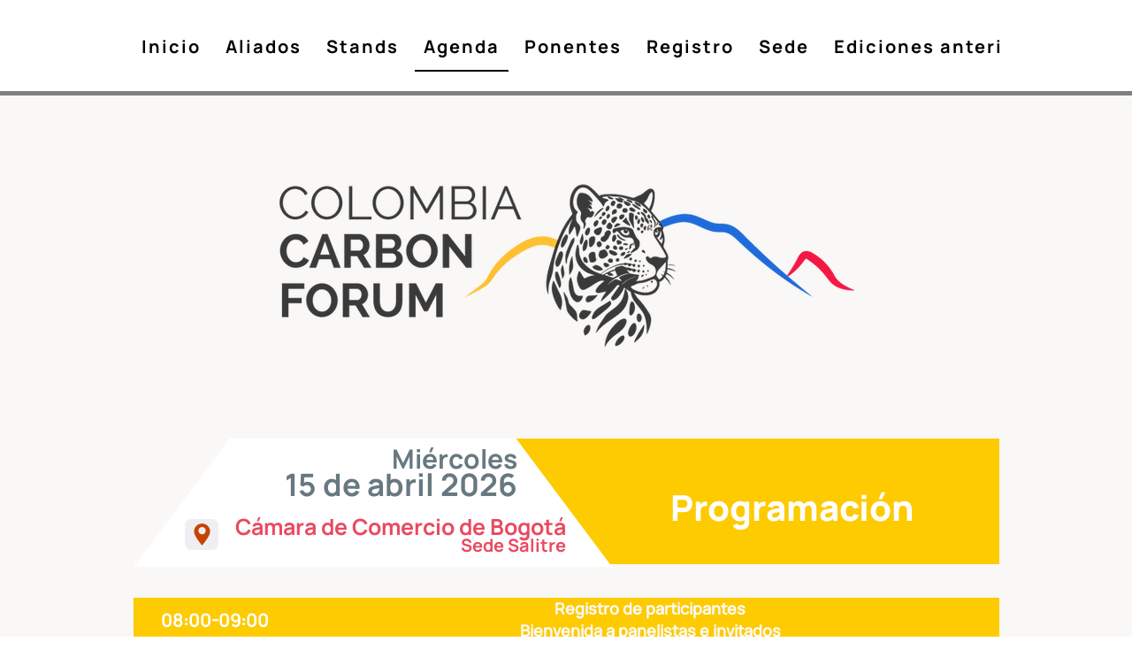

--- FILE ---
content_type: text/html; charset=UTF-8
request_url: https://www.colombiacarbon.com/agenda-2026
body_size: 136222
content:
<!DOCTYPE html>
<html lang="es">
<head>
  
  <!-- SEO Tags -->
  <title>Agenda | ColombiaCarbonForum</title>
  <meta name="description" content="https://static.wixstatic.com/media/353a4d_a75a02d95e7244fe94e56501095853e3%7Emv2.png"/>
  <link rel="canonical" href="https://www.colombiacarbon.com/agenda-2026"/>
  <meta property="og:title" content="Agenda | ColombiaCarbonForum"/>
  <meta property="og:description" content="https://static.wixstatic.com/media/353a4d_a75a02d95e7244fe94e56501095853e3%7Emv2.png"/>
  <meta property="og:image" content="https://static.wixstatic.com/media/353a4d_a75a02d95e7244fe94e56501095853e3%7Emv2.png/v1/fit/w_2500,h_1330,al_c/353a4d_a75a02d95e7244fe94e56501095853e3%7Emv2.png"/>
  <meta property="og:image:width" content="2500"/>
  <meta property="og:image:height" content="1330"/>
  <meta property="og:url" content="https://www.colombiacarbon.com/agenda-2026"/>
  <meta property="og:site_name" content="ColombiaCarbonForum"/>
  <meta property="og:type" content="website"/>
  <meta name="twitter:title" content="Agenda | ColombiaCarbonForum"/>
  <meta name="twitter:description" content="https://static.wixstatic.com/media/353a4d_a75a02d95e7244fe94e56501095853e3%7Emv2.png"/>
  <meta name="twitter:image" content="https://static.wixstatic.com/media/353a4d_a75a02d95e7244fe94e56501095853e3%7Emv2.png/v1/fit/w_2500,h_1330,al_c/353a4d_a75a02d95e7244fe94e56501095853e3%7Emv2.png"/>
  <meta name="twitter:card" content="summary"/>

  
  <meta charset='utf-8'>
  <meta name="viewport" content="width=device-width, initial-scale=1" id="wixDesktopViewport" />
  <meta http-equiv="X-UA-Compatible" content="IE=edge">
  <meta name="generator" content="Wix.com Website Builder"/>

  <link rel="icon" sizes="192x192" href="https://static.wixstatic.com/media/353a4d_a75a02d95e7244fe94e56501095853e3%7Emv2.png/v1/fill/w_192%2Ch_192%2Clg_1%2Cusm_0.66_1.00_0.01/353a4d_a75a02d95e7244fe94e56501095853e3%7Emv2.png" type="image/png"/>
  <link rel="shortcut icon" href="https://static.wixstatic.com/media/353a4d_a75a02d95e7244fe94e56501095853e3%7Emv2.png/v1/fill/w_192%2Ch_192%2Clg_1%2Cusm_0.66_1.00_0.01/353a4d_a75a02d95e7244fe94e56501095853e3%7Emv2.png" type="image/png"/>
  <link rel="apple-touch-icon" href="https://static.wixstatic.com/media/353a4d_a75a02d95e7244fe94e56501095853e3%7Emv2.png/v1/fill/w_180%2Ch_180%2Clg_1%2Cusm_0.66_1.00_0.01/353a4d_a75a02d95e7244fe94e56501095853e3%7Emv2.png" type="image/png"/>

  <!-- Safari Pinned Tab Icon -->
  <!-- <link rel="mask-icon" href="https://static.wixstatic.com/media/353a4d_a75a02d95e7244fe94e56501095853e3%7Emv2.png/v1/fill/w_192%2Ch_192%2Clg_1%2Cusm_0.66_1.00_0.01/353a4d_a75a02d95e7244fe94e56501095853e3%7Emv2.png"> -->

  <!-- Original trials -->
  


  <!-- Segmenter Polyfill -->
  <script>
    if (!window.Intl || !window.Intl.Segmenter) {
      (function() {
        var script = document.createElement('script');
        script.src = 'https://static.parastorage.com/unpkg/@formatjs/intl-segmenter@11.7.10/polyfill.iife.js';
        document.head.appendChild(script);
      })();
    }
  </script>

  <!-- Legacy Polyfills -->
  <script nomodule="" src="https://static.parastorage.com/unpkg/core-js-bundle@3.2.1/minified.js"></script>
  <script nomodule="" src="https://static.parastorage.com/unpkg/focus-within-polyfill@5.0.9/dist/focus-within-polyfill.js"></script>

  <!-- Performance API Polyfills -->
  <script>
  (function () {
    var noop = function noop() {};
    if ("performance" in window === false) {
      window.performance = {};
    }
    window.performance.mark = performance.mark || noop;
    window.performance.measure = performance.measure || noop;
    if ("now" in window.performance === false) {
      var nowOffset = Date.now();
      if (performance.timing && performance.timing.navigationStart) {
        nowOffset = performance.timing.navigationStart;
      }
      window.performance.now = function now() {
        return Date.now() - nowOffset;
      };
    }
  })();
  </script>

  <!-- Globals Definitions -->
  <script>
    (function () {
      var now = Date.now()
      window.initialTimestamps = {
        initialTimestamp: now,
        initialRequestTimestamp: Math.round(performance.timeOrigin ? performance.timeOrigin : now - performance.now())
      }

      window.thunderboltTag = "libs-releases-GA-local"
      window.thunderboltVersion = "1.16758.0"
    })();
  </script>

  <!-- Essential Viewer Model -->
  <script type="application/json" id="wix-essential-viewer-model">{"fleetConfig":{"fleetName":"thunderbolt-seo-isolated-renderer","type":"GA","code":0},"mode":{"qa":false,"enableTestApi":false,"debug":false,"ssrIndicator":false,"ssrOnly":false,"siteAssetsFallback":"enable","versionIndicator":false},"componentsLibrariesTopology":[{"artifactId":"editor-elements","namespace":"wixui","url":"https:\/\/static.parastorage.com\/services\/editor-elements\/1.14835.0"},{"artifactId":"editor-elements","namespace":"dsgnsys","url":"https:\/\/static.parastorage.com\/services\/editor-elements\/1.14835.0"}],"siteFeaturesConfigs":{"sessionManager":{"isRunningInDifferentSiteContext":false}},"language":{"userLanguage":"es"},"siteAssets":{"clientTopology":{"mediaRootUrl":"https:\/\/static.wixstatic.com","staticMediaUrl":"https:\/\/static.wixstatic.com\/media","moduleRepoUrl":"https:\/\/static.parastorage.com\/unpkg","fileRepoUrl":"https:\/\/static.parastorage.com\/services","viewerAppsUrl":"https:\/\/viewer-apps.parastorage.com","viewerAssetsUrl":"https:\/\/viewer-assets.parastorage.com","siteAssetsUrl":"https:\/\/siteassets.parastorage.com","pageJsonServerUrls":["https:\/\/pages.parastorage.com","https:\/\/staticorigin.wixstatic.com","https:\/\/www.colombiacarbon.com","https:\/\/fallback.wix.com\/wix-html-editor-pages-webapp\/page"],"pathOfTBModulesInFileRepoForFallback":"wix-thunderbolt\/dist\/"}},"siteFeatures":["accessibility","appMonitoring","assetsLoader","builderContextProviders","builderModuleLoader","businessLogger","captcha","clickHandlerRegistrar","commonConfig","componentsLoader","componentsRegistry","consentPolicy","cyclicTabbing","domSelectors","environmentWixCodeSdk","environment","locationWixCodeSdk","mpaNavigation","navigationManager","navigationPhases","ooi","pages","panorama","renderer","reporter","router","scrollRestoration","seoWixCodeSdk","seo","sessionManager","siteMembersWixCodeSdk","siteMembers","siteScrollBlocker","siteWixCodeSdk","speculationRules","ssrCache","stores","structureApi","thunderboltInitializer","tpaCommons","translations","usedPlatformApis","warmupData","windowMessageRegistrar","windowWixCodeSdk","wixCustomElementComponent","wixEmbedsApi","componentsReact","platform"],"site":{"externalBaseUrl":"https:\/\/www.colombiacarbon.com","isSEO":true},"media":{"staticMediaUrl":"https:\/\/static.wixstatic.com\/media","mediaRootUrl":"https:\/\/static.wixstatic.com\/","staticVideoUrl":"https:\/\/video.wixstatic.com\/"},"requestUrl":"https:\/\/www.colombiacarbon.com\/agenda-2026","rollout":{"siteAssetsVersionsRollout":false,"isDACRollout":0,"isTBRollout":false},"commonConfig":{"brand":"wix","host":"VIEWER","bsi":"","consentPolicy":{},"consentPolicyHeader":{},"siteRevision":"1501","renderingFlow":"NONE","language":"es","locale":"es-mx"},"interactionSampleRatio":0.01,"dynamicModelUrl":"https:\/\/www.colombiacarbon.com\/_api\/v2\/dynamicmodel","accessTokensUrl":"https:\/\/www.colombiacarbon.com\/_api\/v1\/access-tokens","isExcludedFromSecurityExperiments":false,"experiments":{"specs.thunderbolt.hardenFetchAndXHR":true,"specs.thunderbolt.securityExperiments":true}}</script>
  <script>window.viewerModel = JSON.parse(document.getElementById('wix-essential-viewer-model').textContent)</script>

  <script>
    window.commonConfig = viewerModel.commonConfig
  </script>

  
  <!-- BEGIN handleAccessTokens bundle -->

  <script data-url="https://static.parastorage.com/services/wix-thunderbolt/dist/handleAccessTokens.inline.4f2f9a53.bundle.min.js">(()=>{"use strict";function e(e){let{context:o,property:r,value:n,enumerable:i=!0}=e,c=e.get,l=e.set;if(!r||void 0===n&&!c&&!l)return new Error("property and value are required");let a=o||globalThis,s=a?.[r],u={};if(void 0!==n)u.value=n;else{if(c){let e=t(c);e&&(u.get=e)}if(l){let e=t(l);e&&(u.set=e)}}let p={...u,enumerable:i||!1,configurable:!1};void 0!==n&&(p.writable=!1);try{Object.defineProperty(a,r,p)}catch(e){return e instanceof TypeError?s:e}return s}function t(e,t){return"function"==typeof e?e:!0===e?.async&&"function"==typeof e.func?t?async function(t){return e.func(t)}:async function(){return e.func()}:"function"==typeof e?.func?e.func:void 0}try{e({property:"strictDefine",value:e})}catch{}try{e({property:"defineStrictObject",value:r})}catch{}try{e({property:"defineStrictMethod",value:n})}catch{}var o=["toString","toLocaleString","valueOf","constructor","prototype"];function r(t){let{context:n,property:c,propertiesToExclude:l=[],skipPrototype:a=!1,hardenPrototypePropertiesToExclude:s=[]}=t;if(!c)return new Error("property is required");let u=(n||globalThis)[c],p={},f=i(n,c);u&&("object"==typeof u||"function"==typeof u)&&Reflect.ownKeys(u).forEach(t=>{if(!l.includes(t)&&!o.includes(t)){let o=i(u,t);if(o&&(o.writable||o.configurable)){let{value:r,get:n,set:i,enumerable:c=!1}=o,l={};void 0!==r?l.value=r:n?l.get=n:i&&(l.set=i);try{let o=e({context:u,property:t,...l,enumerable:c});p[t]=o}catch(e){if(!(e instanceof TypeError))throw e;try{p[t]=o.value||o.get||o.set}catch{}}}}});let d={originalObject:u,originalProperties:p};if(!a&&void 0!==u?.prototype){let e=r({context:u,property:"prototype",propertiesToExclude:s,skipPrototype:!0});e instanceof Error||(d.originalPrototype=e?.originalObject,d.originalPrototypeProperties=e?.originalProperties)}return e({context:n,property:c,value:u,enumerable:f?.enumerable}),d}function n(t,o){let r=(o||globalThis)[t],n=i(o||globalThis,t);return r&&n&&(n.writable||n.configurable)?(Object.freeze(r),e({context:globalThis,property:t,value:r})):r}function i(e,t){if(e&&t)try{return Reflect.getOwnPropertyDescriptor(e,t)}catch{return}}function c(e){if("string"!=typeof e)return e;try{return decodeURIComponent(e).toLowerCase().trim()}catch{return e.toLowerCase().trim()}}function l(e,t){let o="";if("string"==typeof e)o=e.split("=")[0]?.trim()||"";else{if(!e||"string"!=typeof e.name)return!1;o=e.name}return t.has(c(o)||"")}function a(e,t){let o;return o="string"==typeof e?e.split(";").map(e=>e.trim()).filter(e=>e.length>0):e||[],o.filter(e=>!l(e,t))}var s=null;function u(){return null===s&&(s=typeof Document>"u"?void 0:Object.getOwnPropertyDescriptor(Document.prototype,"cookie")),s}function p(t,o){if(!globalThis?.cookieStore)return;let r=globalThis.cookieStore.get.bind(globalThis.cookieStore),n=globalThis.cookieStore.getAll.bind(globalThis.cookieStore),i=globalThis.cookieStore.set.bind(globalThis.cookieStore),c=globalThis.cookieStore.delete.bind(globalThis.cookieStore);return e({context:globalThis.CookieStore.prototype,property:"get",value:async function(e){return l(("string"==typeof e?e:e.name)||"",t)?null:r.call(this,e)},enumerable:!0}),e({context:globalThis.CookieStore.prototype,property:"getAll",value:async function(){return a(await n.apply(this,Array.from(arguments)),t)},enumerable:!0}),e({context:globalThis.CookieStore.prototype,property:"set",value:async function(){let e=Array.from(arguments);if(!l(1===e.length?e[0].name:e[0],t))return i.apply(this,e);o&&console.warn(o)},enumerable:!0}),e({context:globalThis.CookieStore.prototype,property:"delete",value:async function(){let e=Array.from(arguments);if(!l(1===e.length?e[0].name:e[0],t))return c.apply(this,e)},enumerable:!0}),e({context:globalThis.cookieStore,property:"prototype",value:globalThis.CookieStore.prototype,enumerable:!1}),e({context:globalThis,property:"cookieStore",value:globalThis.cookieStore,enumerable:!0}),{get:r,getAll:n,set:i,delete:c}}var f=["TextEncoder","TextDecoder","XMLHttpRequestEventTarget","EventTarget","URL","JSON","Reflect","Object","Array","Map","Set","WeakMap","WeakSet","Promise","Symbol","Error"],d=["addEventListener","removeEventListener","dispatchEvent","encodeURI","encodeURIComponent","decodeURI","decodeURIComponent"];const y=(e,t)=>{try{const o=t?t.get.call(document):document.cookie;return o.split(";").map(e=>e.trim()).filter(t=>t?.startsWith(e))[0]?.split("=")[1]}catch(e){return""}},g=(e="",t="",o="/")=>`${e}=; ${t?`domain=${t};`:""} max-age=0; path=${o}; expires=Thu, 01 Jan 1970 00:00:01 GMT`;function m(){(function(){if("undefined"!=typeof window){const e=performance.getEntriesByType("navigation")[0];return"back_forward"===(e?.type||"")}return!1})()&&function(){const{counter:e}=function(){const e=b("getItem");if(e){const[t,o]=e.split("-"),r=o?parseInt(o,10):0;if(r>=3){const e=t?Number(t):0;if(Date.now()-e>6e4)return{counter:0}}return{counter:r}}return{counter:0}}();e<3?(!function(e=1){b("setItem",`${Date.now()}-${e}`)}(e+1),window.location.reload()):console.error("ATS: Max reload attempts reached")}()}function b(e,t){try{return sessionStorage[e]("reload",t||"")}catch(e){console.error("ATS: Error calling sessionStorage:",e)}}const h="client-session-bind",v="sec-fetch-unsupported",{experiments:w}=window.viewerModel,T=[h,"client-binding",v,"svSession","smSession","server-session-bind","wixSession2","wixSession3"].map(e=>e.toLowerCase()),{cookie:S}=function(t,o){let r=new Set(t);return e({context:document,property:"cookie",set:{func:e=>function(e,t,o,r){let n=u(),i=c(t.split(";")[0]||"")||"";[...o].every(e=>!i.startsWith(e.toLowerCase()))&&n?.set?n.set.call(e,t):r&&console.warn(r)}(document,e,r,o)},get:{func:()=>function(e,t){let o=u();if(!o?.get)throw new Error("Cookie descriptor or getter not available");return a(o.get.call(e),t).join("; ")}(document,r)},enumerable:!0}),{cookieStore:p(r,o),cookie:u()}}(T),k="tbReady",x="security_overrideGlobals",{experiments:E,siteFeaturesConfigs:C,accessTokensUrl:P}=window.viewerModel,R=P,M={},O=(()=>{const e=y(h,S);if(w["specs.thunderbolt.browserCacheReload"]){y(v,S)||e?b("removeItem"):m()}return(()=>{const e=g(h),t=g(h,location.hostname);S.set.call(document,e),S.set.call(document,t)})(),e})();O&&(M["client-binding"]=O);const D=fetch;addEventListener(k,function e(t){const{logger:o}=t.detail;try{window.tb.init({fetch:D,fetchHeaders:M})}catch(e){const t=new Error("TB003");o.meter(`${x}_${t.message}`,{paramsOverrides:{errorType:x,eventString:t.message}}),window?.viewerModel?.mode.debug&&console.error(e)}finally{removeEventListener(k,e)}}),E["specs.thunderbolt.hardenFetchAndXHR"]||(window.fetchDynamicModel=()=>C.sessionManager.isRunningInDifferentSiteContext?Promise.resolve({}):fetch(R,{credentials:"same-origin",headers:M}).then(function(e){if(!e.ok)throw new Error(`[${e.status}]${e.statusText}`);return e.json()}),window.dynamicModelPromise=window.fetchDynamicModel())})();
//# sourceMappingURL=https://static.parastorage.com/services/wix-thunderbolt/dist/handleAccessTokens.inline.4f2f9a53.bundle.min.js.map</script>

<!-- END handleAccessTokens bundle -->

<!-- BEGIN overrideGlobals bundle -->

<script data-url="https://static.parastorage.com/services/wix-thunderbolt/dist/overrideGlobals.inline.ec13bfcf.bundle.min.js">(()=>{"use strict";function e(e){let{context:r,property:o,value:n,enumerable:i=!0}=e,c=e.get,a=e.set;if(!o||void 0===n&&!c&&!a)return new Error("property and value are required");let l=r||globalThis,u=l?.[o],s={};if(void 0!==n)s.value=n;else{if(c){let e=t(c);e&&(s.get=e)}if(a){let e=t(a);e&&(s.set=e)}}let p={...s,enumerable:i||!1,configurable:!1};void 0!==n&&(p.writable=!1);try{Object.defineProperty(l,o,p)}catch(e){return e instanceof TypeError?u:e}return u}function t(e,t){return"function"==typeof e?e:!0===e?.async&&"function"==typeof e.func?t?async function(t){return e.func(t)}:async function(){return e.func()}:"function"==typeof e?.func?e.func:void 0}try{e({property:"strictDefine",value:e})}catch{}try{e({property:"defineStrictObject",value:o})}catch{}try{e({property:"defineStrictMethod",value:n})}catch{}var r=["toString","toLocaleString","valueOf","constructor","prototype"];function o(t){let{context:n,property:c,propertiesToExclude:a=[],skipPrototype:l=!1,hardenPrototypePropertiesToExclude:u=[]}=t;if(!c)return new Error("property is required");let s=(n||globalThis)[c],p={},f=i(n,c);s&&("object"==typeof s||"function"==typeof s)&&Reflect.ownKeys(s).forEach(t=>{if(!a.includes(t)&&!r.includes(t)){let r=i(s,t);if(r&&(r.writable||r.configurable)){let{value:o,get:n,set:i,enumerable:c=!1}=r,a={};void 0!==o?a.value=o:n?a.get=n:i&&(a.set=i);try{let r=e({context:s,property:t,...a,enumerable:c});p[t]=r}catch(e){if(!(e instanceof TypeError))throw e;try{p[t]=r.value||r.get||r.set}catch{}}}}});let d={originalObject:s,originalProperties:p};if(!l&&void 0!==s?.prototype){let e=o({context:s,property:"prototype",propertiesToExclude:u,skipPrototype:!0});e instanceof Error||(d.originalPrototype=e?.originalObject,d.originalPrototypeProperties=e?.originalProperties)}return e({context:n,property:c,value:s,enumerable:f?.enumerable}),d}function n(t,r){let o=(r||globalThis)[t],n=i(r||globalThis,t);return o&&n&&(n.writable||n.configurable)?(Object.freeze(o),e({context:globalThis,property:t,value:o})):o}function i(e,t){if(e&&t)try{return Reflect.getOwnPropertyDescriptor(e,t)}catch{return}}function c(e){if("string"!=typeof e)return e;try{return decodeURIComponent(e).toLowerCase().trim()}catch{return e.toLowerCase().trim()}}function a(e,t){return e instanceof Headers?e.forEach((r,o)=>{l(o,t)||e.delete(o)}):Object.keys(e).forEach(r=>{l(r,t)||delete e[r]}),e}function l(e,t){return!t.has(c(e)||"")}function u(e,t){let r=!0,o=function(e){let t,r;if(globalThis.Request&&e instanceof Request)t=e.url;else{if("function"!=typeof e?.toString)throw new Error("Unsupported type for url");t=e.toString()}try{return new URL(t).pathname}catch{return r=t.replace(/#.+/gi,"").split("?").shift(),r.startsWith("/")?r:`/${r}`}}(e),n=c(o);return n&&t.some(e=>n.includes(e))&&(r=!1),r}function s(t,r,o){let n=fetch,i=XMLHttpRequest,c=new Set(r);function s(){let e=new i,r=e.open,n=e.setRequestHeader;return e.open=function(){let n=Array.from(arguments),i=n[1];if(n.length<2||u(i,t))return r.apply(e,n);throw new Error(o||`Request not allowed for path ${i}`)},e.setRequestHeader=function(t,r){l(decodeURIComponent(t),c)&&n.call(e,t,r)},e}return e({property:"fetch",value:function(){let e=function(e,t){return globalThis.Request&&e[0]instanceof Request&&e[0]?.headers?a(e[0].headers,t):e[1]?.headers&&a(e[1].headers,t),e}(arguments,c);return u(arguments[0],t)?n.apply(globalThis,Array.from(e)):new Promise((e,t)=>{t(new Error(o||`Request not allowed for path ${arguments[0]}`))})},enumerable:!0}),e({property:"XMLHttpRequest",value:s,enumerable:!0}),Object.keys(i).forEach(e=>{s[e]=i[e]}),{fetch:n,XMLHttpRequest:i}}var p=["TextEncoder","TextDecoder","XMLHttpRequestEventTarget","EventTarget","URL","JSON","Reflect","Object","Array","Map","Set","WeakMap","WeakSet","Promise","Symbol","Error"],f=["addEventListener","removeEventListener","dispatchEvent","encodeURI","encodeURIComponent","decodeURI","decodeURIComponent"];const d=function(){let t=globalThis.open,r=document.open;function o(e,r,o){let n="string"!=typeof e,i=t.call(window,e,r,o);return n||e&&function(e){return e.startsWith("//")&&/(?:[a-z0-9](?:[a-z0-9-]{0,61}[a-z0-9])?\.)+[a-z0-9][a-z0-9-]{0,61}[a-z0-9]/g.test(`${location.protocol}:${e}`)&&(e=`${location.protocol}${e}`),!e.startsWith("http")||new URL(e).hostname===location.hostname}(e)?{}:i}return e({property:"open",value:o,context:globalThis,enumerable:!0}),e({property:"open",value:function(e,t,n){return e?o(e,t,n):r.call(document,e||"",t||"",n||"")},context:document,enumerable:!0}),{open:t,documentOpen:r}},y=function(){let t=document.createElement,r=Element.prototype.setAttribute,o=Element.prototype.setAttributeNS;return e({property:"createElement",context:document,value:function(n,i){let a=t.call(document,n,i);if("iframe"===c(n)){e({property:"srcdoc",context:a,get:()=>"",set:()=>{console.warn("`srcdoc` is not allowed in iframe elements.")}});let t=function(e,t){"srcdoc"!==e.toLowerCase()?r.call(a,e,t):console.warn("`srcdoc` attribute is not allowed to be set.")},n=function(e,t,r){"srcdoc"!==t.toLowerCase()?o.call(a,e,t,r):console.warn("`srcdoc` attribute is not allowed to be set.")};a.setAttribute=t,a.setAttributeNS=n}return a},enumerable:!0}),{createElement:t,setAttribute:r,setAttributeNS:o}},m=["client-binding"],b=["/_api/v1/access-tokens","/_api/v2/dynamicmodel","/_api/one-app-session-web/v3/businesses"],h=function(){let t=setTimeout,r=setInterval;return o("setTimeout",0,globalThis),o("setInterval",0,globalThis),{setTimeout:t,setInterval:r};function o(t,r,o){let n=o||globalThis,i=n[t];if(!i||"function"!=typeof i)throw new Error(`Function ${t} not found or is not a function`);e({property:t,value:function(){let e=Array.from(arguments);if("string"!=typeof e[r])return i.apply(n,e);console.warn(`Calling ${t} with a String Argument at index ${r} is not allowed`)},context:o,enumerable:!0})}},v=function(){if(navigator&&"serviceWorker"in navigator){let t=navigator.serviceWorker.register;return e({context:navigator.serviceWorker,property:"register",value:function(){console.log("Service worker registration is not allowed")},enumerable:!0}),{register:t}}return{}};performance.mark("overrideGlobals started");const{isExcludedFromSecurityExperiments:g,experiments:w}=window.viewerModel,E=!g&&w["specs.thunderbolt.securityExperiments"];try{d(),E&&y(),w["specs.thunderbolt.hardenFetchAndXHR"]&&E&&s(b,m),v(),(e=>{let t=[],r=[];r=r.concat(["TextEncoder","TextDecoder"]),e&&(r=r.concat(["XMLHttpRequestEventTarget","EventTarget"])),r=r.concat(["URL","JSON"]),e&&(t=t.concat(["addEventListener","removeEventListener"])),t=t.concat(["encodeURI","encodeURIComponent","decodeURI","decodeURIComponent"]),r=r.concat(["String","Number"]),e&&r.push("Object"),r=r.concat(["Reflect"]),t.forEach(e=>{n(e),["addEventListener","removeEventListener"].includes(e)&&n(e,document)}),r.forEach(e=>{o({property:e})})})(E),E&&h()}catch(e){window?.viewerModel?.mode.debug&&console.error(e);const t=new Error("TB006");window.fedops?.reportError(t,"security_overrideGlobals"),window.Sentry?window.Sentry.captureException(t):globalThis.defineStrictProperty("sentryBuffer",[t],window,!1)}performance.mark("overrideGlobals ended")})();
//# sourceMappingURL=https://static.parastorage.com/services/wix-thunderbolt/dist/overrideGlobals.inline.ec13bfcf.bundle.min.js.map</script>

<!-- END overrideGlobals bundle -->


  
  <script>
    window.commonConfig = viewerModel.commonConfig

	
  </script>

  <!-- Initial CSS -->
  <style data-url="https://static.parastorage.com/services/wix-thunderbolt/dist/main.347af09f.min.css">@keyframes slide-horizontal-new{0%{transform:translateX(100%)}}@keyframes slide-horizontal-old{80%{opacity:1}to{opacity:0;transform:translateX(-100%)}}@keyframes slide-vertical-new{0%{transform:translateY(-100%)}}@keyframes slide-vertical-old{80%{opacity:1}to{opacity:0;transform:translateY(100%)}}@keyframes out-in-new{0%{opacity:0}}@keyframes out-in-old{to{opacity:0}}:root:active-view-transition{view-transition-name:none}::view-transition{pointer-events:none}:root:active-view-transition::view-transition-new(page-group),:root:active-view-transition::view-transition-old(page-group){animation-duration:.6s;cursor:wait;pointer-events:all}:root:active-view-transition-type(SlideHorizontal)::view-transition-old(page-group){animation:slide-horizontal-old .6s cubic-bezier(.83,0,.17,1) forwards;mix-blend-mode:normal}:root:active-view-transition-type(SlideHorizontal)::view-transition-new(page-group){animation:slide-horizontal-new .6s cubic-bezier(.83,0,.17,1) backwards;mix-blend-mode:normal}:root:active-view-transition-type(SlideVertical)::view-transition-old(page-group){animation:slide-vertical-old .6s cubic-bezier(.83,0,.17,1) forwards;mix-blend-mode:normal}:root:active-view-transition-type(SlideVertical)::view-transition-new(page-group){animation:slide-vertical-new .6s cubic-bezier(.83,0,.17,1) backwards;mix-blend-mode:normal}:root:active-view-transition-type(OutIn)::view-transition-old(page-group){animation:out-in-old .35s cubic-bezier(.22,1,.36,1) forwards}:root:active-view-transition-type(OutIn)::view-transition-new(page-group){animation:out-in-new .35s cubic-bezier(.64,0,.78,0) .35s backwards}@media(prefers-reduced-motion:reduce){::view-transition-group(*),::view-transition-new(*),::view-transition-old(*){animation:none!important}}body,html{background:transparent;border:0;margin:0;outline:0;padding:0;vertical-align:baseline}body{--scrollbar-width:0px;font-family:Arial,Helvetica,sans-serif;font-size:10px}body,html{height:100%}body{overflow-x:auto;overflow-y:scroll}body:not(.responsive) #site-root{min-width:var(--site-width);width:100%}body:not([data-js-loaded]) [data-hide-prejs]{visibility:hidden}interact-element{display:contents}#SITE_CONTAINER{position:relative}:root{--one-unit:1vw;--section-max-width:9999px;--spx-stopper-max:9999px;--spx-stopper-min:0px;--browser-zoom:1}@supports(-webkit-appearance:none) and (stroke-color:transparent){:root{--safari-sticky-fix:opacity;--experimental-safari-sticky-fix:translateZ(0)}}@supports(container-type:inline-size){:root{--one-unit:1cqw}}[id^=oldHoverBox-]{mix-blend-mode:plus-lighter;transition:opacity .5s ease,visibility .5s ease}[data-mesh-id$=inlineContent-gridContainer]:has(>[id^=oldHoverBox-]){isolation:isolate}</style>
<style data-url="https://static.parastorage.com/services/wix-thunderbolt/dist/main.renderer.9cb0985f.min.css">a,abbr,acronym,address,applet,b,big,blockquote,button,caption,center,cite,code,dd,del,dfn,div,dl,dt,em,fieldset,font,footer,form,h1,h2,h3,h4,h5,h6,header,i,iframe,img,ins,kbd,label,legend,li,nav,object,ol,p,pre,q,s,samp,section,small,span,strike,strong,sub,sup,table,tbody,td,tfoot,th,thead,title,tr,tt,u,ul,var{background:transparent;border:0;margin:0;outline:0;padding:0;vertical-align:baseline}input,select,textarea{box-sizing:border-box;font-family:Helvetica,Arial,sans-serif}ol,ul{list-style:none}blockquote,q{quotes:none}ins{text-decoration:none}del{text-decoration:line-through}table{border-collapse:collapse;border-spacing:0}a{cursor:pointer;text-decoration:none}.testStyles{overflow-y:hidden}.reset-button{-webkit-appearance:none;background:none;border:0;color:inherit;font:inherit;line-height:normal;outline:0;overflow:visible;padding:0;-webkit-user-select:none;-moz-user-select:none;-ms-user-select:none}:focus{outline:none}body.device-mobile-optimized:not(.disable-site-overflow){overflow-x:hidden;overflow-y:scroll}body.device-mobile-optimized:not(.responsive) #SITE_CONTAINER{margin-left:auto;margin-right:auto;overflow-x:visible;position:relative;width:320px}body.device-mobile-optimized:not(.responsive):not(.blockSiteScrolling) #SITE_CONTAINER{margin-top:0}body.device-mobile-optimized>*{max-width:100%!important}body.device-mobile-optimized #site-root{overflow-x:hidden;overflow-y:hidden}@supports(overflow:clip){body.device-mobile-optimized #site-root{overflow-x:clip;overflow-y:clip}}body.device-mobile-non-optimized #SITE_CONTAINER #site-root{overflow-x:clip;overflow-y:clip}body.device-mobile-non-optimized.fullScreenMode{background-color:#5f6360}body.device-mobile-non-optimized.fullScreenMode #MOBILE_ACTIONS_MENU,body.device-mobile-non-optimized.fullScreenMode #SITE_BACKGROUND,body.device-mobile-non-optimized.fullScreenMode #site-root,body.fullScreenMode #WIX_ADS{visibility:hidden}body.fullScreenMode{overflow-x:hidden!important;overflow-y:hidden!important}body.fullScreenMode.device-mobile-optimized #TINY_MENU{opacity:0;pointer-events:none}body.fullScreenMode-scrollable.device-mobile-optimized{overflow-x:hidden!important;overflow-y:auto!important}body.fullScreenMode-scrollable.device-mobile-optimized #masterPage,body.fullScreenMode-scrollable.device-mobile-optimized #site-root{overflow-x:hidden!important;overflow-y:hidden!important}body.fullScreenMode-scrollable.device-mobile-optimized #SITE_BACKGROUND,body.fullScreenMode-scrollable.device-mobile-optimized #masterPage{height:auto!important}body.fullScreenMode-scrollable.device-mobile-optimized #masterPage.mesh-layout{height:0!important}body.blockSiteScrolling,body.siteScrollingBlocked{position:fixed;width:100%}body.blockSiteScrolling #SITE_CONTAINER{margin-top:calc(var(--blocked-site-scroll-margin-top)*-1)}#site-root{margin:0 auto;min-height:100%;position:relative;top:var(--wix-ads-height)}#site-root img:not([src]){visibility:hidden}#site-root svg img:not([src]){visibility:visible}.auto-generated-link{color:inherit}#SCROLL_TO_BOTTOM,#SCROLL_TO_TOP{height:0}.has-click-trigger{cursor:pointer}.fullScreenOverlay{bottom:0;display:flex;justify-content:center;left:0;overflow-y:hidden;position:fixed;right:0;top:-60px;z-index:1005}.fullScreenOverlay>.fullScreenOverlayContent{bottom:0;left:0;margin:0 auto;overflow:hidden;position:absolute;right:0;top:60px;transform:translateZ(0)}[data-mesh-id$=centeredContent],[data-mesh-id$=form],[data-mesh-id$=inlineContent]{pointer-events:none;position:relative}[data-mesh-id$=-gridWrapper],[data-mesh-id$=-rotated-wrapper]{pointer-events:none}[data-mesh-id$=-gridContainer]>*,[data-mesh-id$=-rotated-wrapper]>*,[data-mesh-id$=inlineContent]>:not([data-mesh-id$=-gridContainer]){pointer-events:auto}.device-mobile-optimized #masterPage.mesh-layout #SOSP_CONTAINER_CUSTOM_ID{grid-area:2/1/3/2;-ms-grid-row:2;position:relative}#masterPage.mesh-layout{-ms-grid-rows:max-content max-content min-content max-content;-ms-grid-columns:100%;align-items:start;display:-ms-grid;display:grid;grid-template-columns:100%;grid-template-rows:max-content max-content min-content max-content;justify-content:stretch}#masterPage.mesh-layout #PAGES_CONTAINER,#masterPage.mesh-layout #SITE_FOOTER-placeholder,#masterPage.mesh-layout #SITE_FOOTER_WRAPPER,#masterPage.mesh-layout #SITE_HEADER-placeholder,#masterPage.mesh-layout #SITE_HEADER_WRAPPER,#masterPage.mesh-layout #SOSP_CONTAINER_CUSTOM_ID[data-state~=mobileView],#masterPage.mesh-layout #soapAfterPagesContainer,#masterPage.mesh-layout #soapBeforePagesContainer{-ms-grid-row-align:start;-ms-grid-column-align:start;-ms-grid-column:1}#masterPage.mesh-layout #SITE_HEADER-placeholder,#masterPage.mesh-layout #SITE_HEADER_WRAPPER{grid-area:1/1/2/2;-ms-grid-row:1}#masterPage.mesh-layout #PAGES_CONTAINER,#masterPage.mesh-layout #soapAfterPagesContainer,#masterPage.mesh-layout #soapBeforePagesContainer{grid-area:3/1/4/2;-ms-grid-row:3}#masterPage.mesh-layout #soapAfterPagesContainer,#masterPage.mesh-layout #soapBeforePagesContainer{width:100%}#masterPage.mesh-layout #PAGES_CONTAINER{align-self:stretch}#masterPage.mesh-layout main#PAGES_CONTAINER{display:block}#masterPage.mesh-layout #SITE_FOOTER-placeholder,#masterPage.mesh-layout #SITE_FOOTER_WRAPPER{grid-area:4/1/5/2;-ms-grid-row:4}#masterPage.mesh-layout #SITE_PAGES,#masterPage.mesh-layout [data-mesh-id=PAGES_CONTAINERcenteredContent],#masterPage.mesh-layout [data-mesh-id=PAGES_CONTAINERinlineContent]{height:100%}#masterPage.mesh-layout.desktop>*{width:100%}#masterPage.mesh-layout #PAGES_CONTAINER,#masterPage.mesh-layout #SITE_FOOTER,#masterPage.mesh-layout #SITE_FOOTER_WRAPPER,#masterPage.mesh-layout #SITE_HEADER,#masterPage.mesh-layout #SITE_HEADER_WRAPPER,#masterPage.mesh-layout #SITE_PAGES,#masterPage.mesh-layout #masterPageinlineContent{position:relative}#masterPage.mesh-layout #SITE_HEADER{grid-area:1/1/2/2}#masterPage.mesh-layout #SITE_FOOTER{grid-area:4/1/5/2}#masterPage.mesh-layout.overflow-x-clip #SITE_FOOTER,#masterPage.mesh-layout.overflow-x-clip #SITE_HEADER{overflow-x:clip}[data-z-counter]{z-index:0}[data-z-counter="0"]{z-index:auto}.wixSiteProperties{-webkit-font-smoothing:antialiased;-moz-osx-font-smoothing:grayscale}:root{--wst-button-color-fill-primary:rgb(var(--color_48));--wst-button-color-border-primary:rgb(var(--color_49));--wst-button-color-text-primary:rgb(var(--color_50));--wst-button-color-fill-primary-hover:rgb(var(--color_51));--wst-button-color-border-primary-hover:rgb(var(--color_52));--wst-button-color-text-primary-hover:rgb(var(--color_53));--wst-button-color-fill-primary-disabled:rgb(var(--color_54));--wst-button-color-border-primary-disabled:rgb(var(--color_55));--wst-button-color-text-primary-disabled:rgb(var(--color_56));--wst-button-color-fill-secondary:rgb(var(--color_57));--wst-button-color-border-secondary:rgb(var(--color_58));--wst-button-color-text-secondary:rgb(var(--color_59));--wst-button-color-fill-secondary-hover:rgb(var(--color_60));--wst-button-color-border-secondary-hover:rgb(var(--color_61));--wst-button-color-text-secondary-hover:rgb(var(--color_62));--wst-button-color-fill-secondary-disabled:rgb(var(--color_63));--wst-button-color-border-secondary-disabled:rgb(var(--color_64));--wst-button-color-text-secondary-disabled:rgb(var(--color_65));--wst-color-fill-base-1:rgb(var(--color_36));--wst-color-fill-base-2:rgb(var(--color_37));--wst-color-fill-base-shade-1:rgb(var(--color_38));--wst-color-fill-base-shade-2:rgb(var(--color_39));--wst-color-fill-base-shade-3:rgb(var(--color_40));--wst-color-fill-accent-1:rgb(var(--color_41));--wst-color-fill-accent-2:rgb(var(--color_42));--wst-color-fill-accent-3:rgb(var(--color_43));--wst-color-fill-accent-4:rgb(var(--color_44));--wst-color-fill-background-primary:rgb(var(--color_11));--wst-color-fill-background-secondary:rgb(var(--color_12));--wst-color-text-primary:rgb(var(--color_15));--wst-color-text-secondary:rgb(var(--color_14));--wst-color-action:rgb(var(--color_18));--wst-color-disabled:rgb(var(--color_39));--wst-color-title:rgb(var(--color_45));--wst-color-subtitle:rgb(var(--color_46));--wst-color-line:rgb(var(--color_47));--wst-font-style-h2:var(--font_2);--wst-font-style-h3:var(--font_3);--wst-font-style-h4:var(--font_4);--wst-font-style-h5:var(--font_5);--wst-font-style-h6:var(--font_6);--wst-font-style-body-large:var(--font_7);--wst-font-style-body-medium:var(--font_8);--wst-font-style-body-small:var(--font_9);--wst-font-style-body-x-small:var(--font_10);--wst-color-custom-1:rgb(var(--color_13));--wst-color-custom-2:rgb(var(--color_16));--wst-color-custom-3:rgb(var(--color_17));--wst-color-custom-4:rgb(var(--color_19));--wst-color-custom-5:rgb(var(--color_20));--wst-color-custom-6:rgb(var(--color_21));--wst-color-custom-7:rgb(var(--color_22));--wst-color-custom-8:rgb(var(--color_23));--wst-color-custom-9:rgb(var(--color_24));--wst-color-custom-10:rgb(var(--color_25));--wst-color-custom-11:rgb(var(--color_26));--wst-color-custom-12:rgb(var(--color_27));--wst-color-custom-13:rgb(var(--color_28));--wst-color-custom-14:rgb(var(--color_29));--wst-color-custom-15:rgb(var(--color_30));--wst-color-custom-16:rgb(var(--color_31));--wst-color-custom-17:rgb(var(--color_32));--wst-color-custom-18:rgb(var(--color_33));--wst-color-custom-19:rgb(var(--color_34));--wst-color-custom-20:rgb(var(--color_35))}.wix-presets-wrapper{display:contents}</style>

  <meta name="format-detection" content="telephone=no">
  <meta name="skype_toolbar" content="skype_toolbar_parser_compatible">
  
  

  

  

  <!-- head performance data start -->
  
  <!-- head performance data end -->
  

    


    
<style data-href="https://static.parastorage.com/services/editor-elements-library/dist/thunderbolt/rb_wixui.thunderbolt_bootstrap.a1b00b19.min.css">.cwL6XW{cursor:pointer}.sNF2R0{opacity:0}.hLoBV3{transition:opacity var(--transition-duration) cubic-bezier(.37,0,.63,1)}.Rdf41z,.hLoBV3{opacity:1}.ftlZWo{transition:opacity var(--transition-duration) cubic-bezier(.37,0,.63,1)}.ATGlOr,.ftlZWo{opacity:0}.KQSXD0{transition:opacity var(--transition-duration) cubic-bezier(.64,0,.78,0)}.KQSXD0,.pagQKE{opacity:1}._6zG5H{opacity:0;transition:opacity var(--transition-duration) cubic-bezier(.22,1,.36,1)}.BB49uC{transform:translateX(100%)}.j9xE1V{transition:transform var(--transition-duration) cubic-bezier(.87,0,.13,1)}.ICs7Rs,.j9xE1V{transform:translateX(0)}.DxijZJ{transition:transform var(--transition-duration) cubic-bezier(.87,0,.13,1)}.B5kjYq,.DxijZJ{transform:translateX(-100%)}.cJijIV{transition:transform var(--transition-duration) cubic-bezier(.87,0,.13,1)}.cJijIV,.hOxaWM{transform:translateX(0)}.T9p3fN{transform:translateX(100%);transition:transform var(--transition-duration) cubic-bezier(.87,0,.13,1)}.qDxYJm{transform:translateY(100%)}.aA9V0P{transition:transform var(--transition-duration) cubic-bezier(.87,0,.13,1)}.YPXPAS,.aA9V0P{transform:translateY(0)}.Xf2zsA{transition:transform var(--transition-duration) cubic-bezier(.87,0,.13,1)}.Xf2zsA,.y7Kt7s{transform:translateY(-100%)}.EeUgMu{transition:transform var(--transition-duration) cubic-bezier(.87,0,.13,1)}.EeUgMu,.fdHrtm{transform:translateY(0)}.WIFaG4{transform:translateY(100%);transition:transform var(--transition-duration) cubic-bezier(.87,0,.13,1)}body:not(.responsive) .JsJXaX{overflow-x:clip}:root:active-view-transition .JsJXaX{view-transition-name:page-group}.AnQkDU{display:grid;grid-template-columns:1fr;grid-template-rows:1fr;height:100%}.AnQkDU>div{align-self:stretch!important;grid-area:1/1/2/2;justify-self:stretch!important}.StylableButton2545352419__root{-archetype:box;border:none;box-sizing:border-box;cursor:pointer;display:block;height:100%;min-height:10px;min-width:10px;padding:0;touch-action:manipulation;width:100%}.StylableButton2545352419__root[disabled]{pointer-events:none}.StylableButton2545352419__root:not(:hover):not([disabled]).StylableButton2545352419--hasBackgroundColor{background-color:var(--corvid-background-color)!important}.StylableButton2545352419__root:hover:not([disabled]).StylableButton2545352419--hasHoverBackgroundColor{background-color:var(--corvid-hover-background-color)!important}.StylableButton2545352419__root:not(:hover)[disabled].StylableButton2545352419--hasDisabledBackgroundColor{background-color:var(--corvid-disabled-background-color)!important}.StylableButton2545352419__root:not(:hover):not([disabled]).StylableButton2545352419--hasBorderColor{border-color:var(--corvid-border-color)!important}.StylableButton2545352419__root:hover:not([disabled]).StylableButton2545352419--hasHoverBorderColor{border-color:var(--corvid-hover-border-color)!important}.StylableButton2545352419__root:not(:hover)[disabled].StylableButton2545352419--hasDisabledBorderColor{border-color:var(--corvid-disabled-border-color)!important}.StylableButton2545352419__root.StylableButton2545352419--hasBorderRadius{border-radius:var(--corvid-border-radius)!important}.StylableButton2545352419__root.StylableButton2545352419--hasBorderWidth{border-width:var(--corvid-border-width)!important}.StylableButton2545352419__root:not(:hover):not([disabled]).StylableButton2545352419--hasColor,.StylableButton2545352419__root:not(:hover):not([disabled]).StylableButton2545352419--hasColor .StylableButton2545352419__label{color:var(--corvid-color)!important}.StylableButton2545352419__root:hover:not([disabled]).StylableButton2545352419--hasHoverColor,.StylableButton2545352419__root:hover:not([disabled]).StylableButton2545352419--hasHoverColor .StylableButton2545352419__label{color:var(--corvid-hover-color)!important}.StylableButton2545352419__root:not(:hover)[disabled].StylableButton2545352419--hasDisabledColor,.StylableButton2545352419__root:not(:hover)[disabled].StylableButton2545352419--hasDisabledColor .StylableButton2545352419__label{color:var(--corvid-disabled-color)!important}.StylableButton2545352419__link{-archetype:box;box-sizing:border-box;color:#000;text-decoration:none}.StylableButton2545352419__container{align-items:center;display:flex;flex-basis:auto;flex-direction:row;flex-grow:1;height:100%;justify-content:center;overflow:hidden;transition:all .2s ease,visibility 0s;width:100%}.StylableButton2545352419__label{-archetype:text;-controller-part-type:LayoutChildDisplayDropdown,LayoutFlexChildSpacing(first);max-width:100%;min-width:1.8em;overflow:hidden;text-align:center;text-overflow:ellipsis;transition:inherit;white-space:nowrap}.StylableButton2545352419__root.StylableButton2545352419--isMaxContent .StylableButton2545352419__label{text-overflow:unset}.StylableButton2545352419__root.StylableButton2545352419--isWrapText .StylableButton2545352419__label{min-width:10px;overflow-wrap:break-word;white-space:break-spaces;word-break:break-word}.StylableButton2545352419__icon{-archetype:icon;-controller-part-type:LayoutChildDisplayDropdown,LayoutFlexChildSpacing(last);flex-shrink:0;height:50px;min-width:1px;transition:inherit}.StylableButton2545352419__icon.StylableButton2545352419--override{display:block!important}.StylableButton2545352419__icon svg,.StylableButton2545352419__icon>span{display:flex;height:inherit;width:inherit}.StylableButton2545352419__root:not(:hover):not([disalbed]).StylableButton2545352419--hasIconColor .StylableButton2545352419__icon svg{fill:var(--corvid-icon-color)!important;stroke:var(--corvid-icon-color)!important}.StylableButton2545352419__root:hover:not([disabled]).StylableButton2545352419--hasHoverIconColor .StylableButton2545352419__icon svg{fill:var(--corvid-hover-icon-color)!important;stroke:var(--corvid-hover-icon-color)!important}.StylableButton2545352419__root:not(:hover)[disabled].StylableButton2545352419--hasDisabledIconColor .StylableButton2545352419__icon svg{fill:var(--corvid-disabled-icon-color)!important;stroke:var(--corvid-disabled-icon-color)!important}.aeyn4z{bottom:0;left:0;position:absolute;right:0;top:0}.qQrFOK{cursor:pointer}.VDJedC{-webkit-tap-highlight-color:rgba(0,0,0,0);fill:var(--corvid-fill-color,var(--fill));fill-opacity:var(--fill-opacity);stroke:var(--corvid-stroke-color,var(--stroke));stroke-opacity:var(--stroke-opacity);stroke-width:var(--stroke-width);filter:var(--drop-shadow,none);opacity:var(--opacity);transform:var(--flip)}.VDJedC,.VDJedC svg{bottom:0;left:0;position:absolute;right:0;top:0}.VDJedC svg{height:var(--svg-calculated-height,100%);margin:auto;padding:var(--svg-calculated-padding,0);width:var(--svg-calculated-width,100%)}.VDJedC svg:not([data-type=ugc]){overflow:visible}.l4CAhn *{vector-effect:non-scaling-stroke}.Z_l5lU{-webkit-text-size-adjust:100%;-moz-text-size-adjust:100%;text-size-adjust:100%}ol.font_100,ul.font_100{color:#080808;font-family:"Arial, Helvetica, sans-serif",serif;font-size:10px;font-style:normal;font-variant:normal;font-weight:400;letter-spacing:normal;line-height:normal;margin:0;text-decoration:none}ol.font_100 li,ul.font_100 li{margin-bottom:12px}ol.wix-list-text-align,ul.wix-list-text-align{list-style-position:inside}ol.wix-list-text-align h1,ol.wix-list-text-align h2,ol.wix-list-text-align h3,ol.wix-list-text-align h4,ol.wix-list-text-align h5,ol.wix-list-text-align h6,ol.wix-list-text-align p,ul.wix-list-text-align h1,ul.wix-list-text-align h2,ul.wix-list-text-align h3,ul.wix-list-text-align h4,ul.wix-list-text-align h5,ul.wix-list-text-align h6,ul.wix-list-text-align p{display:inline}.HQSswv{cursor:pointer}.yi6otz{clip:rect(0 0 0 0);border:0;height:1px;margin:-1px;overflow:hidden;padding:0;position:absolute;width:1px}.zQ9jDz [data-attr-richtext-marker=true]{display:block}.zQ9jDz [data-attr-richtext-marker=true] table{border-collapse:collapse;margin:15px 0;width:100%}.zQ9jDz [data-attr-richtext-marker=true] table td{padding:12px;position:relative}.zQ9jDz [data-attr-richtext-marker=true] table td:after{border-bottom:1px solid currentColor;border-left:1px solid currentColor;bottom:0;content:"";left:0;opacity:.2;position:absolute;right:0;top:0}.zQ9jDz [data-attr-richtext-marker=true] table tr td:last-child:after{border-right:1px solid currentColor}.zQ9jDz [data-attr-richtext-marker=true] table tr:first-child td:after{border-top:1px solid currentColor}@supports(-webkit-appearance:none) and (stroke-color:transparent){.qvSjx3>*>:first-child{vertical-align:top}}@supports(-webkit-touch-callout:none){.qvSjx3>*>:first-child{vertical-align:top}}.LkZBpT :is(p,h1,h2,h3,h4,h5,h6,ul,ol,span[data-attr-richtext-marker],blockquote,div) [class$=rich-text__text],.LkZBpT :is(p,h1,h2,h3,h4,h5,h6,ul,ol,span[data-attr-richtext-marker],blockquote,div)[class$=rich-text__text]{color:var(--corvid-color,currentColor)}.LkZBpT :is(p,h1,h2,h3,h4,h5,h6,ul,ol,span[data-attr-richtext-marker],blockquote,div) span[style*=color]{color:var(--corvid-color,currentColor)!important}.Kbom4H{direction:var(--text-direction);min-height:var(--min-height);min-width:var(--min-width)}.Kbom4H .upNqi2{word-wrap:break-word;height:100%;overflow-wrap:break-word;position:relative;width:100%}.Kbom4H .upNqi2 ul{list-style:disc inside}.Kbom4H .upNqi2 li{margin-bottom:12px}.MMl86N blockquote,.MMl86N div,.MMl86N h1,.MMl86N h2,.MMl86N h3,.MMl86N h4,.MMl86N h5,.MMl86N h6,.MMl86N p{letter-spacing:normal;line-height:normal}.gYHZuN{min-height:var(--min-height);min-width:var(--min-width)}.gYHZuN .upNqi2{word-wrap:break-word;height:100%;overflow-wrap:break-word;position:relative;width:100%}.gYHZuN .upNqi2 ol,.gYHZuN .upNqi2 ul{letter-spacing:normal;line-height:normal;margin-inline-start:.5em;padding-inline-start:1.3em}.gYHZuN .upNqi2 ul{list-style-type:disc}.gYHZuN .upNqi2 ol{list-style-type:decimal}.gYHZuN .upNqi2 ol ul,.gYHZuN .upNqi2 ul ul{line-height:normal;list-style-type:circle}.gYHZuN .upNqi2 ol ol ul,.gYHZuN .upNqi2 ol ul ul,.gYHZuN .upNqi2 ul ol ul,.gYHZuN .upNqi2 ul ul ul{line-height:normal;list-style-type:square}.gYHZuN .upNqi2 li{font-style:inherit;font-weight:inherit;letter-spacing:normal;line-height:inherit}.gYHZuN .upNqi2 h1,.gYHZuN .upNqi2 h2,.gYHZuN .upNqi2 h3,.gYHZuN .upNqi2 h4,.gYHZuN .upNqi2 h5,.gYHZuN .upNqi2 h6,.gYHZuN .upNqi2 p{letter-spacing:normal;line-height:normal;margin-block:0;margin:0}.gYHZuN .upNqi2 a{color:inherit}.MMl86N,.ku3DBC{word-wrap:break-word;direction:var(--text-direction);min-height:var(--min-height);min-width:var(--min-width);mix-blend-mode:var(--blendMode,normal);overflow-wrap:break-word;pointer-events:none;text-align:start;text-shadow:var(--textOutline,0 0 transparent),var(--textShadow,0 0 transparent);text-transform:var(--textTransform,"none")}.MMl86N>*,.ku3DBC>*{pointer-events:auto}.MMl86N li,.ku3DBC li{font-style:inherit;font-weight:inherit;letter-spacing:normal;line-height:inherit}.MMl86N ol,.MMl86N ul,.ku3DBC ol,.ku3DBC ul{letter-spacing:normal;line-height:normal;margin-inline-end:0;margin-inline-start:.5em}.MMl86N:not(.Vq6kJx) ol,.MMl86N:not(.Vq6kJx) ul,.ku3DBC:not(.Vq6kJx) ol,.ku3DBC:not(.Vq6kJx) ul{padding-inline-end:0;padding-inline-start:1.3em}.MMl86N ul,.ku3DBC ul{list-style-type:disc}.MMl86N ol,.ku3DBC ol{list-style-type:decimal}.MMl86N ol ul,.MMl86N ul ul,.ku3DBC ol ul,.ku3DBC ul ul{list-style-type:circle}.MMl86N ol ol ul,.MMl86N ol ul ul,.MMl86N ul ol ul,.MMl86N ul ul ul,.ku3DBC ol ol ul,.ku3DBC ol ul ul,.ku3DBC ul ol ul,.ku3DBC ul ul ul{list-style-type:square}.MMl86N blockquote,.MMl86N div,.MMl86N h1,.MMl86N h2,.MMl86N h3,.MMl86N h4,.MMl86N h5,.MMl86N h6,.MMl86N p,.ku3DBC blockquote,.ku3DBC div,.ku3DBC h1,.ku3DBC h2,.ku3DBC h3,.ku3DBC h4,.ku3DBC h5,.ku3DBC h6,.ku3DBC p{margin-block:0;margin:0}.MMl86N a,.ku3DBC a{color:inherit}.Vq6kJx li{margin-inline-end:0;margin-inline-start:1.3em}.Vd6aQZ{overflow:hidden;padding:0;pointer-events:none;white-space:nowrap}.mHZSwn{display:none}.lvxhkV{bottom:0;left:0;position:absolute;right:0;top:0;width:100%}.QJjwEo{transform:translateY(-100%);transition:.2s ease-in}.kdBXfh{transition:.2s}.MP52zt{opacity:0;transition:.2s ease-in}.MP52zt.Bhu9m5{z-index:-1!important}.LVP8Wf{opacity:1;transition:.2s}.VrZrC0{height:auto}.VrZrC0,.cKxVkc{position:relative;width:100%}:host(:not(.device-mobile-optimized)) .vlM3HR,body:not(.device-mobile-optimized) .vlM3HR{margin-left:calc((100% - var(--site-width))/2);width:var(--site-width)}.AT7o0U[data-focuscycled=active]{outline:1px solid transparent}.AT7o0U[data-focuscycled=active]:not(:focus-within){outline:2px solid transparent;transition:outline .01s ease}.AT7o0U .vlM3HR{bottom:0;left:0;position:absolute;right:0;top:0}.Tj01hh,.jhxvbR{display:block;height:100%;width:100%}.jhxvbR img{max-width:var(--wix-img-max-width,100%)}.jhxvbR[data-animate-blur] img{filter:blur(9px);transition:filter .8s ease-in}.jhxvbR[data-animate-blur] img[data-load-done]{filter:none}.WzbAF8{direction:var(--direction)}.WzbAF8 .mpGTIt .O6KwRn{display:var(--item-display);height:var(--item-size);margin-block:var(--item-margin-block);margin-inline:var(--item-margin-inline);width:var(--item-size)}.WzbAF8 .mpGTIt .O6KwRn:last-child{margin-block:0;margin-inline:0}.WzbAF8 .mpGTIt .O6KwRn .oRtuWN{display:block}.WzbAF8 .mpGTIt .O6KwRn .oRtuWN .YaS0jR{height:var(--item-size);width:var(--item-size)}.WzbAF8 .mpGTIt{height:100%;position:absolute;white-space:nowrap;width:100%}:host(.device-mobile-optimized) .WzbAF8 .mpGTIt,body.device-mobile-optimized .WzbAF8 .mpGTIt{white-space:normal}.big2ZD{display:grid;grid-template-columns:1fr;grid-template-rows:1fr;height:calc(100% - var(--wix-ads-height));left:0;margin-top:var(--wix-ads-height);position:fixed;top:0;width:100%}.SHHiV9,.big2ZD{pointer-events:none;z-index:var(--pinned-layer-in-container,var(--above-all-in-container))}</style>
<style data-href="https://static.parastorage.com/services/editor-elements-library/dist/thunderbolt/rb_wixui.thunderbolt_bootstrap-classic.72e6a2a3.min.css">.PlZyDq{touch-action:manipulation}.uDW_Qe{align-items:center;box-sizing:border-box;display:flex;justify-content:var(--label-align);min-width:100%;text-align:initial;width:-moz-max-content;width:max-content}.uDW_Qe:before{max-width:var(--margin-start,0)}.uDW_Qe:after,.uDW_Qe:before{align-self:stretch;content:"";flex-grow:1}.uDW_Qe:after{max-width:var(--margin-end,0)}.FubTgk{height:100%}.FubTgk .uDW_Qe{border-radius:var(--corvid-border-radius,var(--rd,0));bottom:0;box-shadow:var(--shd,0 1px 4px rgba(0,0,0,.6));left:0;position:absolute;right:0;top:0;transition:var(--trans1,border-color .4s ease 0s,background-color .4s ease 0s)}.FubTgk .uDW_Qe:link,.FubTgk .uDW_Qe:visited{border-color:transparent}.FubTgk .l7_2fn{color:var(--corvid-color,rgb(var(--txt,var(--color_15,color_15))));font:var(--fnt,var(--font_5));margin:0;position:relative;transition:var(--trans2,color .4s ease 0s);white-space:nowrap}.FubTgk[aria-disabled=false] .uDW_Qe{background-color:var(--corvid-background-color,rgba(var(--bg,var(--color_17,color_17)),var(--alpha-bg,1)));border:solid var(--corvid-border-color,rgba(var(--brd,var(--color_15,color_15)),var(--alpha-brd,1))) var(--corvid-border-width,var(--brw,0));cursor:pointer!important}:host(.device-mobile-optimized) .FubTgk[aria-disabled=false]:active .uDW_Qe,body.device-mobile-optimized .FubTgk[aria-disabled=false]:active .uDW_Qe{background-color:var(--corvid-hover-background-color,rgba(var(--bgh,var(--color_18,color_18)),var(--alpha-bgh,1)));border-color:var(--corvid-hover-border-color,rgba(var(--brdh,var(--color_15,color_15)),var(--alpha-brdh,1)))}:host(.device-mobile-optimized) .FubTgk[aria-disabled=false]:active .l7_2fn,body.device-mobile-optimized .FubTgk[aria-disabled=false]:active .l7_2fn{color:var(--corvid-hover-color,rgb(var(--txth,var(--color_15,color_15))))}:host(:not(.device-mobile-optimized)) .FubTgk[aria-disabled=false]:hover .uDW_Qe,body:not(.device-mobile-optimized) .FubTgk[aria-disabled=false]:hover .uDW_Qe{background-color:var(--corvid-hover-background-color,rgba(var(--bgh,var(--color_18,color_18)),var(--alpha-bgh,1)));border-color:var(--corvid-hover-border-color,rgba(var(--brdh,var(--color_15,color_15)),var(--alpha-brdh,1)))}:host(:not(.device-mobile-optimized)) .FubTgk[aria-disabled=false]:hover .l7_2fn,body:not(.device-mobile-optimized) .FubTgk[aria-disabled=false]:hover .l7_2fn{color:var(--corvid-hover-color,rgb(var(--txth,var(--color_15,color_15))))}.FubTgk[aria-disabled=true] .uDW_Qe{background-color:var(--corvid-disabled-background-color,rgba(var(--bgd,204,204,204),var(--alpha-bgd,1)));border-color:var(--corvid-disabled-border-color,rgba(var(--brdd,204,204,204),var(--alpha-brdd,1)));border-style:solid;border-width:var(--corvid-border-width,var(--brw,0))}.FubTgk[aria-disabled=true] .l7_2fn{color:var(--corvid-disabled-color,rgb(var(--txtd,255,255,255)))}.uUxqWY{align-items:center;box-sizing:border-box;display:flex;justify-content:var(--label-align);min-width:100%;text-align:initial;width:-moz-max-content;width:max-content}.uUxqWY:before{max-width:var(--margin-start,0)}.uUxqWY:after,.uUxqWY:before{align-self:stretch;content:"";flex-grow:1}.uUxqWY:after{max-width:var(--margin-end,0)}.Vq4wYb[aria-disabled=false] .uUxqWY{cursor:pointer}:host(.device-mobile-optimized) .Vq4wYb[aria-disabled=false]:active .wJVzSK,body.device-mobile-optimized .Vq4wYb[aria-disabled=false]:active .wJVzSK{color:var(--corvid-hover-color,rgb(var(--txth,var(--color_15,color_15))));transition:var(--trans,color .4s ease 0s)}:host(:not(.device-mobile-optimized)) .Vq4wYb[aria-disabled=false]:hover .wJVzSK,body:not(.device-mobile-optimized) .Vq4wYb[aria-disabled=false]:hover .wJVzSK{color:var(--corvid-hover-color,rgb(var(--txth,var(--color_15,color_15))));transition:var(--trans,color .4s ease 0s)}.Vq4wYb .uUxqWY{bottom:0;left:0;position:absolute;right:0;top:0}.Vq4wYb .wJVzSK{color:var(--corvid-color,rgb(var(--txt,var(--color_15,color_15))));font:var(--fnt,var(--font_5));transition:var(--trans,color .4s ease 0s);white-space:nowrap}.Vq4wYb[aria-disabled=true] .wJVzSK{color:var(--corvid-disabled-color,rgb(var(--txtd,255,255,255)))}:host(:not(.device-mobile-optimized)) .CohWsy,body:not(.device-mobile-optimized) .CohWsy{display:flex}:host(:not(.device-mobile-optimized)) .V5AUxf,body:not(.device-mobile-optimized) .V5AUxf{-moz-column-gap:var(--margin);column-gap:var(--margin);direction:var(--direction);display:flex;margin:0 auto;position:relative;width:calc(100% - var(--padding)*2)}:host(:not(.device-mobile-optimized)) .V5AUxf>*,body:not(.device-mobile-optimized) .V5AUxf>*{direction:ltr;flex:var(--column-flex) 1 0%;left:0;margin-bottom:var(--padding);margin-top:var(--padding);min-width:0;position:relative;top:0}:host(.device-mobile-optimized) .V5AUxf,body.device-mobile-optimized .V5AUxf{display:block;padding-bottom:var(--padding-y);padding-left:var(--padding-x,0);padding-right:var(--padding-x,0);padding-top:var(--padding-y);position:relative}:host(.device-mobile-optimized) .V5AUxf>*,body.device-mobile-optimized .V5AUxf>*{margin-bottom:var(--margin);position:relative}:host(.device-mobile-optimized) .V5AUxf>:first-child,body.device-mobile-optimized .V5AUxf>:first-child{margin-top:var(--firstChildMarginTop,0)}:host(.device-mobile-optimized) .V5AUxf>:last-child,body.device-mobile-optimized .V5AUxf>:last-child{margin-bottom:var(--lastChildMarginBottom)}.LIhNy3{backface-visibility:hidden}.jhxvbR,.mtrorN{display:block;height:100%;width:100%}.jhxvbR img{max-width:var(--wix-img-max-width,100%)}.jhxvbR[data-animate-blur] img{filter:blur(9px);transition:filter .8s ease-in}.jhxvbR[data-animate-blur] img[data-load-done]{filter:none}.if7Vw2{height:100%;left:0;-webkit-mask-image:var(--mask-image,none);mask-image:var(--mask-image,none);-webkit-mask-position:var(--mask-position,0);mask-position:var(--mask-position,0);-webkit-mask-repeat:var(--mask-repeat,no-repeat);mask-repeat:var(--mask-repeat,no-repeat);-webkit-mask-size:var(--mask-size,100%);mask-size:var(--mask-size,100%);overflow:hidden;pointer-events:var(--fill-layer-background-media-pointer-events);position:absolute;top:0;width:100%}.if7Vw2.f0uTJH{clip:rect(0,auto,auto,0)}.if7Vw2 .i1tH8h{height:100%;position:absolute;top:0;width:100%}.if7Vw2 .DXi4PB{height:var(--fill-layer-image-height,100%);opacity:var(--fill-layer-image-opacity)}.if7Vw2 .DXi4PB img{height:100%;width:100%}@supports(-webkit-hyphens:none){.if7Vw2.f0uTJH{clip:auto;-webkit-clip-path:inset(0)}}.wG8dni{height:100%}.tcElKx{background-color:var(--bg-overlay-color);background-image:var(--bg-gradient);transition:var(--inherit-transition)}.ImALHf,.Ybjs9b{opacity:var(--fill-layer-video-opacity)}.UWmm3w{bottom:var(--media-padding-bottom);height:var(--media-padding-height);position:absolute;top:var(--media-padding-top);width:100%}.Yjj1af{transform:scale(var(--scale,1));transition:var(--transform-duration,transform 0s)}.ImALHf{height:100%;position:relative;width:100%}.KCM6zk{opacity:var(--fill-layer-video-opacity,var(--fill-layer-image-opacity,1))}.KCM6zk .DXi4PB,.KCM6zk .ImALHf,.KCM6zk .Ybjs9b{opacity:1}._uqPqy{clip-path:var(--fill-layer-clip)}._uqPqy,.eKyYhK{position:absolute;top:0}._uqPqy,.eKyYhK,.x0mqQS img{height:100%;width:100%}.pnCr6P{opacity:0}.blf7sp,.pnCr6P{position:absolute;top:0}.blf7sp{height:0;left:0;overflow:hidden;width:0}.rWP3Gv{left:0;pointer-events:var(--fill-layer-background-media-pointer-events);position:var(--fill-layer-background-media-position)}.Tr4n3d,.rWP3Gv,.wRqk6s{height:100%;top:0;width:100%}.wRqk6s{position:absolute}.Tr4n3d{background-color:var(--fill-layer-background-overlay-color);opacity:var(--fill-layer-background-overlay-blend-opacity-fallback,1);position:var(--fill-layer-background-overlay-position);transform:var(--fill-layer-background-overlay-transform)}@supports(mix-blend-mode:overlay){.Tr4n3d{mix-blend-mode:var(--fill-layer-background-overlay-blend-mode);opacity:var(--fill-layer-background-overlay-blend-opacity,1)}}.VXAmO2{--divider-pin-height__:min(1,calc(var(--divider-layers-pin-factor__) + 1));--divider-pin-layer-height__:var( --divider-layers-pin-factor__ );--divider-pin-border__:min(1,calc(var(--divider-layers-pin-factor__) / -1 + 1));height:calc(var(--divider-height__) + var(--divider-pin-height__)*var(--divider-layers-size__)*var(--divider-layers-y__))}.VXAmO2,.VXAmO2 .dy3w_9{left:0;position:absolute;width:100%}.VXAmO2 .dy3w_9{--divider-layer-i__:var(--divider-layer-i,0);background-position:left calc(50% + var(--divider-offset-x__) + var(--divider-layers-x__)*var(--divider-layer-i__)) bottom;background-repeat:repeat-x;border-bottom-style:solid;border-bottom-width:calc(var(--divider-pin-border__)*var(--divider-layer-i__)*var(--divider-layers-y__));height:calc(var(--divider-height__) + var(--divider-pin-layer-height__)*var(--divider-layer-i__)*var(--divider-layers-y__));opacity:calc(1 - var(--divider-layer-i__)/(var(--divider-layer-i__) + 1))}.UORcXs{--divider-height__:var(--divider-top-height,auto);--divider-offset-x__:var(--divider-top-offset-x,0px);--divider-layers-size__:var(--divider-top-layers-size,0);--divider-layers-y__:var(--divider-top-layers-y,0px);--divider-layers-x__:var(--divider-top-layers-x,0px);--divider-layers-pin-factor__:var(--divider-top-layers-pin-factor,0);border-top:var(--divider-top-padding,0) solid var(--divider-top-color,currentColor);opacity:var(--divider-top-opacity,1);top:0;transform:var(--divider-top-flip,scaleY(-1))}.UORcXs .dy3w_9{background-image:var(--divider-top-image,none);background-size:var(--divider-top-size,contain);border-color:var(--divider-top-color,currentColor);bottom:0;filter:var(--divider-top-filter,none)}.UORcXs .dy3w_9[data-divider-layer="1"]{display:var(--divider-top-layer-1-display,block)}.UORcXs .dy3w_9[data-divider-layer="2"]{display:var(--divider-top-layer-2-display,block)}.UORcXs .dy3w_9[data-divider-layer="3"]{display:var(--divider-top-layer-3-display,block)}.Io4VUz{--divider-height__:var(--divider-bottom-height,auto);--divider-offset-x__:var(--divider-bottom-offset-x,0px);--divider-layers-size__:var(--divider-bottom-layers-size,0);--divider-layers-y__:var(--divider-bottom-layers-y,0px);--divider-layers-x__:var(--divider-bottom-layers-x,0px);--divider-layers-pin-factor__:var(--divider-bottom-layers-pin-factor,0);border-bottom:var(--divider-bottom-padding,0) solid var(--divider-bottom-color,currentColor);bottom:0;opacity:var(--divider-bottom-opacity,1);transform:var(--divider-bottom-flip,none)}.Io4VUz .dy3w_9{background-image:var(--divider-bottom-image,none);background-size:var(--divider-bottom-size,contain);border-color:var(--divider-bottom-color,currentColor);bottom:0;filter:var(--divider-bottom-filter,none)}.Io4VUz .dy3w_9[data-divider-layer="1"]{display:var(--divider-bottom-layer-1-display,block)}.Io4VUz .dy3w_9[data-divider-layer="2"]{display:var(--divider-bottom-layer-2-display,block)}.Io4VUz .dy3w_9[data-divider-layer="3"]{display:var(--divider-bottom-layer-3-display,block)}.YzqVVZ{overflow:visible;position:relative}.mwF7X1{backface-visibility:hidden}.YGilLk{cursor:pointer}.Tj01hh{display:block}.MW5IWV,.Tj01hh{height:100%;width:100%}.MW5IWV{left:0;-webkit-mask-image:var(--mask-image,none);mask-image:var(--mask-image,none);-webkit-mask-position:var(--mask-position,0);mask-position:var(--mask-position,0);-webkit-mask-repeat:var(--mask-repeat,no-repeat);mask-repeat:var(--mask-repeat,no-repeat);-webkit-mask-size:var(--mask-size,100%);mask-size:var(--mask-size,100%);overflow:hidden;pointer-events:var(--fill-layer-background-media-pointer-events);position:absolute;top:0}.MW5IWV.N3eg0s{clip:rect(0,auto,auto,0)}.MW5IWV .Kv1aVt{height:100%;position:absolute;top:0;width:100%}.MW5IWV .dLPlxY{height:var(--fill-layer-image-height,100%);opacity:var(--fill-layer-image-opacity)}.MW5IWV .dLPlxY img{height:100%;width:100%}@supports(-webkit-hyphens:none){.MW5IWV.N3eg0s{clip:auto;-webkit-clip-path:inset(0)}}.VgO9Yg{height:100%}.LWbAav{background-color:var(--bg-overlay-color);background-image:var(--bg-gradient);transition:var(--inherit-transition)}.K_YxMd,.yK6aSC{opacity:var(--fill-layer-video-opacity)}.NGjcJN{bottom:var(--media-padding-bottom);height:var(--media-padding-height);position:absolute;top:var(--media-padding-top);width:100%}.mNGsUM{transform:scale(var(--scale,1));transition:var(--transform-duration,transform 0s)}.K_YxMd{height:100%;position:relative;width:100%}wix-media-canvas{display:block;height:100%}.I8xA4L{opacity:var(--fill-layer-video-opacity,var(--fill-layer-image-opacity,1))}.I8xA4L .K_YxMd,.I8xA4L .dLPlxY,.I8xA4L .yK6aSC{opacity:1}.bX9O_S{clip-path:var(--fill-layer-clip)}.Z_wCwr,.bX9O_S{position:absolute;top:0}.Jxk_UL img,.Z_wCwr,.bX9O_S{height:100%;width:100%}.K8MSra{opacity:0}.K8MSra,.YTb3b4{position:absolute;top:0}.YTb3b4{height:0;left:0;overflow:hidden;width:0}.SUz0WK{left:0;pointer-events:var(--fill-layer-background-media-pointer-events);position:var(--fill-layer-background-media-position)}.FNxOn5,.SUz0WK,.m4khSP{height:100%;top:0;width:100%}.FNxOn5{position:absolute}.m4khSP{background-color:var(--fill-layer-background-overlay-color);opacity:var(--fill-layer-background-overlay-blend-opacity-fallback,1);position:var(--fill-layer-background-overlay-position);transform:var(--fill-layer-background-overlay-transform)}@supports(mix-blend-mode:overlay){.m4khSP{mix-blend-mode:var(--fill-layer-background-overlay-blend-mode);opacity:var(--fill-layer-background-overlay-blend-opacity,1)}}._C0cVf{bottom:0;left:0;position:absolute;right:0;top:0;width:100%}.hFwGTD{transform:translateY(-100%);transition:.2s ease-in}.IQgXoP{transition:.2s}.Nr3Nid{opacity:0;transition:.2s ease-in}.Nr3Nid.l4oO6c{z-index:-1!important}.iQuoC4{opacity:1;transition:.2s}.CJF7A2{height:auto}.CJF7A2,.U4Bvut{position:relative;width:100%}:host(:not(.device-mobile-optimized)) .G5K6X8,body:not(.device-mobile-optimized) .G5K6X8{margin-left:calc((100% - var(--site-width))/2);width:var(--site-width)}.xU8fqS[data-focuscycled=active]{outline:1px solid transparent}.xU8fqS[data-focuscycled=active]:not(:focus-within){outline:2px solid transparent;transition:outline .01s ease}.xU8fqS ._4XcTfy{background-color:var(--screenwidth-corvid-background-color,rgba(var(--bg,var(--color_11,color_11)),var(--alpha-bg,1)));border-bottom:var(--brwb,0) solid var(--screenwidth-corvid-border-color,rgba(var(--brd,var(--color_15,color_15)),var(--alpha-brd,1)));border-top:var(--brwt,0) solid var(--screenwidth-corvid-border-color,rgba(var(--brd,var(--color_15,color_15)),var(--alpha-brd,1)));bottom:0;box-shadow:var(--shd,0 0 5px rgba(0,0,0,.7));left:0;position:absolute;right:0;top:0}.xU8fqS .gUbusX{background-color:rgba(var(--bgctr,var(--color_11,color_11)),var(--alpha-bgctr,1));border-radius:var(--rd,0);bottom:var(--brwb,0);top:var(--brwt,0)}.xU8fqS .G5K6X8,.xU8fqS .gUbusX{left:0;position:absolute;right:0}.xU8fqS .G5K6X8{bottom:0;top:0}:host(.device-mobile-optimized) .xU8fqS .G5K6X8,body.device-mobile-optimized .xU8fqS .G5K6X8{left:10px;right:10px}.SPY_vo{pointer-events:none}.BmZ5pC{min-height:calc(100vh - var(--wix-ads-height));min-width:var(--site-width);position:var(--bg-position);top:var(--wix-ads-height)}.BmZ5pC,.nTOEE9{height:100%;width:100%}.nTOEE9{overflow:hidden;position:relative}.nTOEE9.sqUyGm:hover{cursor:url([data-uri]),auto}.nTOEE9.C_JY0G:hover{cursor:url([data-uri]),auto}.RZQnmg{background-color:rgb(var(--color_11));border-radius:50%;bottom:12px;height:40px;opacity:0;pointer-events:none;position:absolute;right:12px;width:40px}.RZQnmg path{fill:rgb(var(--color_15))}.RZQnmg:focus{cursor:auto;opacity:1;pointer-events:auto}.rYiAuL{cursor:pointer}.gSXewE{height:0;left:0;overflow:hidden;top:0;width:0}.OJQ_3L,.gSXewE{position:absolute}.OJQ_3L{background-color:rgb(var(--color_11));border-radius:300px;bottom:0;cursor:pointer;height:40px;margin:16px 16px;opacity:0;pointer-events:none;right:0;width:40px}.OJQ_3L path{fill:rgb(var(--color_12))}.OJQ_3L:focus{cursor:auto;opacity:1;pointer-events:auto}.j7pOnl{box-sizing:border-box;height:100%;width:100%}.BI8PVQ{min-height:var(--image-min-height);min-width:var(--image-min-width)}.BI8PVQ img,img.BI8PVQ{filter:var(--filter-effect-svg-url);-webkit-mask-image:var(--mask-image,none);mask-image:var(--mask-image,none);-webkit-mask-position:var(--mask-position,0);mask-position:var(--mask-position,0);-webkit-mask-repeat:var(--mask-repeat,no-repeat);mask-repeat:var(--mask-repeat,no-repeat);-webkit-mask-size:var(--mask-size,100% 100%);mask-size:var(--mask-size,100% 100%);-o-object-position:var(--object-position);object-position:var(--object-position)}.MazNVa{left:var(--left,auto);position:var(--position-fixed,static);top:var(--top,auto);z-index:var(--z-index,auto)}.MazNVa .BI8PVQ img{box-shadow:0 0 0 #000;position:static;-webkit-user-select:none;-moz-user-select:none;-ms-user-select:none;user-select:none}.MazNVa .j7pOnl{display:block;overflow:hidden}.MazNVa .BI8PVQ{overflow:hidden}.c7cMWz{bottom:0;left:0;position:absolute;right:0;top:0}.FVGvCX{height:auto;position:relative;width:100%}body:not(.responsive) .zK7MhX{align-self:start;grid-area:1/1/1/1;height:100%;justify-self:stretch;left:0;position:relative}:host(:not(.device-mobile-optimized)) .c7cMWz,body:not(.device-mobile-optimized) .c7cMWz{margin-left:calc((100% - var(--site-width))/2);width:var(--site-width)}.fEm0Bo .c7cMWz{background-color:rgba(var(--bg,var(--color_11,color_11)),var(--alpha-bg,1));overflow:hidden}:host(.device-mobile-optimized) .c7cMWz,body.device-mobile-optimized .c7cMWz{left:10px;right:10px}.PFkO7r{bottom:0;left:0;position:absolute;right:0;top:0}.HT5ybB{height:auto;position:relative;width:100%}body:not(.responsive) .dBAkHi{align-self:start;grid-area:1/1/1/1;height:100%;justify-self:stretch;left:0;position:relative}:host(:not(.device-mobile-optimized)) .PFkO7r,body:not(.device-mobile-optimized) .PFkO7r{margin-left:calc((100% - var(--site-width))/2);width:var(--site-width)}:host(.device-mobile-optimized) .PFkO7r,body.device-mobile-optimized .PFkO7r{left:10px;right:10px}</style>
<style data-href="https://static.parastorage.com/services/editor-elements-library/dist/thunderbolt/rb_wixui.thunderbolt[StylableButton_Default].e469137d.min.css">.StylableButton2545352419__root{-archetype:box;border:none;box-sizing:border-box;cursor:pointer;display:block;height:100%;min-height:10px;min-width:10px;padding:0;touch-action:manipulation;width:100%}.StylableButton2545352419__root[disabled]{pointer-events:none}.StylableButton2545352419__root:not(:hover):not([disabled]).StylableButton2545352419--hasBackgroundColor{background-color:var(--corvid-background-color)!important}.StylableButton2545352419__root:hover:not([disabled]).StylableButton2545352419--hasHoverBackgroundColor{background-color:var(--corvid-hover-background-color)!important}.StylableButton2545352419__root:not(:hover)[disabled].StylableButton2545352419--hasDisabledBackgroundColor{background-color:var(--corvid-disabled-background-color)!important}.StylableButton2545352419__root:not(:hover):not([disabled]).StylableButton2545352419--hasBorderColor{border-color:var(--corvid-border-color)!important}.StylableButton2545352419__root:hover:not([disabled]).StylableButton2545352419--hasHoverBorderColor{border-color:var(--corvid-hover-border-color)!important}.StylableButton2545352419__root:not(:hover)[disabled].StylableButton2545352419--hasDisabledBorderColor{border-color:var(--corvid-disabled-border-color)!important}.StylableButton2545352419__root.StylableButton2545352419--hasBorderRadius{border-radius:var(--corvid-border-radius)!important}.StylableButton2545352419__root.StylableButton2545352419--hasBorderWidth{border-width:var(--corvid-border-width)!important}.StylableButton2545352419__root:not(:hover):not([disabled]).StylableButton2545352419--hasColor,.StylableButton2545352419__root:not(:hover):not([disabled]).StylableButton2545352419--hasColor .StylableButton2545352419__label{color:var(--corvid-color)!important}.StylableButton2545352419__root:hover:not([disabled]).StylableButton2545352419--hasHoverColor,.StylableButton2545352419__root:hover:not([disabled]).StylableButton2545352419--hasHoverColor .StylableButton2545352419__label{color:var(--corvid-hover-color)!important}.StylableButton2545352419__root:not(:hover)[disabled].StylableButton2545352419--hasDisabledColor,.StylableButton2545352419__root:not(:hover)[disabled].StylableButton2545352419--hasDisabledColor .StylableButton2545352419__label{color:var(--corvid-disabled-color)!important}.StylableButton2545352419__link{-archetype:box;box-sizing:border-box;color:#000;text-decoration:none}.StylableButton2545352419__container{align-items:center;display:flex;flex-basis:auto;flex-direction:row;flex-grow:1;height:100%;justify-content:center;overflow:hidden;transition:all .2s ease,visibility 0s;width:100%}.StylableButton2545352419__label{-archetype:text;-controller-part-type:LayoutChildDisplayDropdown,LayoutFlexChildSpacing(first);max-width:100%;min-width:1.8em;overflow:hidden;text-align:center;text-overflow:ellipsis;transition:inherit;white-space:nowrap}.StylableButton2545352419__root.StylableButton2545352419--isMaxContent .StylableButton2545352419__label{text-overflow:unset}.StylableButton2545352419__root.StylableButton2545352419--isWrapText .StylableButton2545352419__label{min-width:10px;overflow-wrap:break-word;white-space:break-spaces;word-break:break-word}.StylableButton2545352419__icon{-archetype:icon;-controller-part-type:LayoutChildDisplayDropdown,LayoutFlexChildSpacing(last);flex-shrink:0;height:50px;min-width:1px;transition:inherit}.StylableButton2545352419__icon.StylableButton2545352419--override{display:block!important}.StylableButton2545352419__icon svg,.StylableButton2545352419__icon>span{display:flex;height:inherit;width:inherit}.StylableButton2545352419__root:not(:hover):not([disalbed]).StylableButton2545352419--hasIconColor .StylableButton2545352419__icon svg{fill:var(--corvid-icon-color)!important;stroke:var(--corvid-icon-color)!important}.StylableButton2545352419__root:hover:not([disabled]).StylableButton2545352419--hasHoverIconColor .StylableButton2545352419__icon svg{fill:var(--corvid-hover-icon-color)!important;stroke:var(--corvid-hover-icon-color)!important}.StylableButton2545352419__root:not(:hover)[disabled].StylableButton2545352419--hasDisabledIconColor .StylableButton2545352419__icon svg{fill:var(--corvid-disabled-icon-color)!important;stroke:var(--corvid-disabled-icon-color)!important}</style>
<style data-href="https://static.parastorage.com/services/editor-elements-library/dist/thunderbolt/rb_wixui.thunderbolt[FiveGridLine_SolidLine].23b2f23d.min.css">.aVng1S{border-top:var(--lnw,2px) solid rgba(var(--brd,var(--color_15,color_15)),var(--alpha-brd,1));box-sizing:border-box;height:0}</style>
<style data-href="https://static.parastorage.com/services/editor-elements-library/dist/thunderbolt/rb_wixui.thunderbolt[FooterContainer_DefaultWithFillLayers].56160e40.min.css">.TMFrcJ{bottom:0;left:0;position:absolute;right:0;top:0;width:100%}.dkyyRB{transform:translateY(-100%);transition:.2s ease-in}.L01Zxk{transition:.2s}.bFRsbd{opacity:0;transition:.2s ease-in}.bFRsbd.CwYhEy{z-index:-1!important}.u_eaP3{opacity:1;transition:.2s}.kn76TK{height:auto}.YTbrNX,.kn76TK{position:relative;width:100%}:host(:not(.device-mobile-optimized)) .EwS2PT,body:not(.device-mobile-optimized) .EwS2PT{margin-left:calc((100% - var(--site-width))/2);width:var(--site-width)}.x4zVYf[data-focuscycled=active]{outline:1px solid transparent}.x4zVYf[data-focuscycled=active]:not(:focus-within){outline:2px solid transparent;transition:outline .01s ease}.x4zVYf .TMFrcJ{background-color:transparent;border-bottom:var(--brwb,0) solid var(--screenwidth-corvid-border-color,rgba(var(--brd,var(--color_15,color_15)),var(--alpha-brd,1)));border-radius:var(--rd,0);border-top:var(--brwt,0) solid var(--screenwidth-corvid-border-color,rgba(var(--brd,var(--color_15,color_15)),var(--alpha-brd,1)));bottom:0;box-shadow:var(--shd,0 0 5px rgba(0,0,0,.5));left:0;overflow:hidden;position:absolute;right:0;top:0;transition:all .3s ease}.x4zVYf .zxR1mn.TMFrcJ{background-color:rgba(var(--bg-scrl,0,0,0),var(--alpha-bg-scrl,0));border-bottom:var(--brwb-scrl,var(--brwb,0)) solid var(--screenwidth-corvid-border-color,rgba(var(--brd-scrl,var(--brd,color_15)),var(--alpha-brd-scrl,1)));border-radius:var(--rd-scrl,var(--rd,0));border-top:var(--brwt-scrl,var(--brwt,0)) solid var(--screenwidth-corvid-border-color,rgba(var(--brd-scrl,var(--brd,color_15)),var(--alpha-brd-scrl,1)));box-shadow:var(--shd-scrl,var(--shd,0 0 5px rgba(0,0,0,.5)))}.x4zVYf .mTQGgy{box-sizing:border-box;height:100%;transition:all .3s ease}.x4zVYf .zxR1mn>.mTQGgy{opacity:var(--alpha-bg,1)}.x4zVYf .QijXjn{background-color:var(--screenwidth-corvid-background-color,transparent);height:100%;position:relative;transition:all .3s ease}.x4zVYf .zxR1mn>.QijXjn{opacity:var(--alpha-bg,1)}.Tj01hh,.jhxvbR{display:block;height:100%;width:100%}.jhxvbR img{max-width:var(--wix-img-max-width,100%)}.jhxvbR[data-animate-blur] img{filter:blur(9px);transition:filter .8s ease-in}.jhxvbR[data-animate-blur] img[data-load-done]{filter:none}.MW5IWV{height:100%;left:0;-webkit-mask-image:var(--mask-image,none);mask-image:var(--mask-image,none);-webkit-mask-position:var(--mask-position,0);mask-position:var(--mask-position,0);-webkit-mask-repeat:var(--mask-repeat,no-repeat);mask-repeat:var(--mask-repeat,no-repeat);-webkit-mask-size:var(--mask-size,100%);mask-size:var(--mask-size,100%);overflow:hidden;pointer-events:var(--fill-layer-background-media-pointer-events);position:absolute;top:0;width:100%}.MW5IWV.N3eg0s{clip:rect(0,auto,auto,0)}.MW5IWV .Kv1aVt{height:100%;position:absolute;top:0;width:100%}.MW5IWV .dLPlxY{height:var(--fill-layer-image-height,100%);opacity:var(--fill-layer-image-opacity)}.MW5IWV .dLPlxY img{height:100%;width:100%}@supports(-webkit-hyphens:none){.MW5IWV.N3eg0s{clip:auto;-webkit-clip-path:inset(0)}}.VgO9Yg{height:100%}.LWbAav{background-color:var(--bg-overlay-color);background-image:var(--bg-gradient);transition:var(--inherit-transition)}.K_YxMd,.yK6aSC{opacity:var(--fill-layer-video-opacity)}.NGjcJN{bottom:var(--media-padding-bottom);height:var(--media-padding-height);position:absolute;top:var(--media-padding-top);width:100%}.mNGsUM{transform:scale(var(--scale,1));transition:var(--transform-duration,transform 0s)}.K_YxMd{height:100%;position:relative;width:100%}wix-media-canvas{display:block;height:100%}.I8xA4L{opacity:var(--fill-layer-video-opacity,var(--fill-layer-image-opacity,1))}.I8xA4L .K_YxMd,.I8xA4L .dLPlxY,.I8xA4L .yK6aSC{opacity:1}.bX9O_S{clip-path:var(--fill-layer-clip)}.Z_wCwr,.bX9O_S{position:absolute;top:0}.Jxk_UL img,.Z_wCwr,.bX9O_S{height:100%;width:100%}.K8MSra{opacity:0}.K8MSra,.YTb3b4{position:absolute;top:0}.YTb3b4{height:0;left:0;overflow:hidden;width:0}.SUz0WK{left:0;pointer-events:var(--fill-layer-background-media-pointer-events);position:var(--fill-layer-background-media-position)}.FNxOn5,.SUz0WK,.m4khSP{height:100%;top:0;width:100%}.FNxOn5{position:absolute}.m4khSP{background-color:var(--fill-layer-background-overlay-color);opacity:var(--fill-layer-background-overlay-blend-opacity-fallback,1);position:var(--fill-layer-background-overlay-position);transform:var(--fill-layer-background-overlay-transform)}@supports(mix-blend-mode:overlay){.m4khSP{mix-blend-mode:var(--fill-layer-background-overlay-blend-mode);opacity:var(--fill-layer-background-overlay-blend-opacity,1)}}</style>
<style data-href="https://static.parastorage.com/services/editor-elements-library/dist/thunderbolt/rb_wixui.thunderbolt_menu.7995e64f.min.css">.StylableButton2545352419__root{-archetype:box;border:none;box-sizing:border-box;cursor:pointer;display:block;height:100%;min-height:10px;min-width:10px;padding:0;touch-action:manipulation;width:100%}.StylableButton2545352419__root[disabled]{pointer-events:none}.StylableButton2545352419__root:not(:hover):not([disabled]).StylableButton2545352419--hasBackgroundColor{background-color:var(--corvid-background-color)!important}.StylableButton2545352419__root:hover:not([disabled]).StylableButton2545352419--hasHoverBackgroundColor{background-color:var(--corvid-hover-background-color)!important}.StylableButton2545352419__root:not(:hover)[disabled].StylableButton2545352419--hasDisabledBackgroundColor{background-color:var(--corvid-disabled-background-color)!important}.StylableButton2545352419__root:not(:hover):not([disabled]).StylableButton2545352419--hasBorderColor{border-color:var(--corvid-border-color)!important}.StylableButton2545352419__root:hover:not([disabled]).StylableButton2545352419--hasHoverBorderColor{border-color:var(--corvid-hover-border-color)!important}.StylableButton2545352419__root:not(:hover)[disabled].StylableButton2545352419--hasDisabledBorderColor{border-color:var(--corvid-disabled-border-color)!important}.StylableButton2545352419__root.StylableButton2545352419--hasBorderRadius{border-radius:var(--corvid-border-radius)!important}.StylableButton2545352419__root.StylableButton2545352419--hasBorderWidth{border-width:var(--corvid-border-width)!important}.StylableButton2545352419__root:not(:hover):not([disabled]).StylableButton2545352419--hasColor,.StylableButton2545352419__root:not(:hover):not([disabled]).StylableButton2545352419--hasColor .StylableButton2545352419__label{color:var(--corvid-color)!important}.StylableButton2545352419__root:hover:not([disabled]).StylableButton2545352419--hasHoverColor,.StylableButton2545352419__root:hover:not([disabled]).StylableButton2545352419--hasHoverColor .StylableButton2545352419__label{color:var(--corvid-hover-color)!important}.StylableButton2545352419__root:not(:hover)[disabled].StylableButton2545352419--hasDisabledColor,.StylableButton2545352419__root:not(:hover)[disabled].StylableButton2545352419--hasDisabledColor .StylableButton2545352419__label{color:var(--corvid-disabled-color)!important}.StylableButton2545352419__link{-archetype:box;box-sizing:border-box;color:#000;text-decoration:none}.StylableButton2545352419__container{align-items:center;display:flex;flex-basis:auto;flex-direction:row;flex-grow:1;height:100%;justify-content:center;overflow:hidden;transition:all .2s ease,visibility 0s;width:100%}.StylableButton2545352419__label{-archetype:text;-controller-part-type:LayoutChildDisplayDropdown,LayoutFlexChildSpacing(first);max-width:100%;min-width:1.8em;overflow:hidden;text-align:center;text-overflow:ellipsis;transition:inherit;white-space:nowrap}.StylableButton2545352419__root.StylableButton2545352419--isMaxContent .StylableButton2545352419__label{text-overflow:unset}.StylableButton2545352419__root.StylableButton2545352419--isWrapText .StylableButton2545352419__label{min-width:10px;overflow-wrap:break-word;white-space:break-spaces;word-break:break-word}.StylableButton2545352419__icon{-archetype:icon;-controller-part-type:LayoutChildDisplayDropdown,LayoutFlexChildSpacing(last);flex-shrink:0;height:50px;min-width:1px;transition:inherit}.StylableButton2545352419__icon.StylableButton2545352419--override{display:block!important}.StylableButton2545352419__icon svg,.StylableButton2545352419__icon>span{display:flex;height:inherit;width:inherit}.StylableButton2545352419__root:not(:hover):not([disalbed]).StylableButton2545352419--hasIconColor .StylableButton2545352419__icon svg{fill:var(--corvid-icon-color)!important;stroke:var(--corvid-icon-color)!important}.StylableButton2545352419__root:hover:not([disabled]).StylableButton2545352419--hasHoverIconColor .StylableButton2545352419__icon svg{fill:var(--corvid-hover-icon-color)!important;stroke:var(--corvid-hover-icon-color)!important}.StylableButton2545352419__root:not(:hover)[disabled].StylableButton2545352419--hasDisabledIconColor .StylableButton2545352419__icon svg{fill:var(--corvid-disabled-icon-color)!important;stroke:var(--corvid-disabled-icon-color)!important}.b5zn61{background:var(--background);border-bottom:var(--border-bottom);border-bottom-left-radius:var(--border-bottom-left-radius);border-bottom-right-radius:var(--border-bottom-right-radius);border-left:var(--border-left);border-right:var(--border-right);border-top:var(--border-top);border-top-left-radius:var(--border-top-left-radius);border-top-right-radius:var(--border-top-right-radius);box-shadow:var(--box-shadow);box-sizing:border-box;cursor:pointer;direction:var(--btn-direction);display:block;height:100%;min-height:10px;min-width:var(--btn-min-width);padding-bottom:var(--padding-bottom);padding-left:var(--padding-left);padding-right:var(--padding-right);padding-top:var(--padding-top);touch-action:manipulation;width:100%}.b5zn61.kRkc5Y:not(:hover):not(:disabled){border-color:var(--corvid-border-color,initial)}.b5zn61.oAOb11:not(:hover):not(:disabled){background-color:var(--corvid-background-color,var(--background))}.b5zn61 [data-preview=hover],.b5zn61:hover{background:var(--hover-background,var(--background));border-bottom:var(--hover-border-bottom,var(--border-bottom));border-bottom-left-radius:var(--hover-border-bottom-left-radius,var(--border-bottom-left-radius));border-bottom-right-radius:var(--hover-border-bottom-right-radius,var(--border-bottom-right-radius));border-left:var(--hover-border-left,var(--border-left));border-right:var(--hover-border-right,var(--border-right));border-top:var(--hover-border-top,var(--border-top));border-top-left-radius:var(--hover-border-top-left-radius,var(--border-top-left-radius));border-top-right-radius:var(--hover-border-top-right-radius,var(--border-top-right-radius));box-shadow:var(--hover-box-shadow,var(--box-shadow));padding-bottom:var(--hover-padding-bottom,var(--padding-bottom));padding-left:var(--hover-padding-left,var(--padding-left));padding-right:var(--hover-padding-right,var(--padding-right));padding-top:var(--hover-padding-top,var(--padding-top))}.b5zn61.vOCSHf:hover:not(:disabled){border-color:var(--corvid-hover-border-color,initial)}.b5zn61.S1KgBG:hover:not(:disabled){background-color:var(--corvid-hover-background-color,var(--hover-background,var(--background)))}.b5zn61 [data-preview=disabled],.b5zn61:disabled{background:var(--disabled-background,var(--background));border-bottom:var(--disabled-border-bottom,var(--border-bottom));border-bottom-left-radius:var(--disabled-border-bottom-left-radius,var(--border-bottom-left-radius));border-bottom-right-radius:var(--disabled-border-bottom-right-radius,var(--border-bottom-right-radius));border-left:var(--disabled-border-left,var(--border-left));border-right:var(--disabled-border-right,var(--border-right));border-top:var(--disabled-border-top,var(--border-top));border-top-left-radius:var(--disabled-border-top-left-radius,var(--border-top-left-radius));border-top-right-radius:var(--disabled-border-top-right-radius,var(--border-top-right-radius));box-shadow:var(--disabled-box-shadow,var(--box-shadow));cursor:default;padding-bottom:var(--disabled-padding-bottom,var(--padding-bottom));padding-left:var(--disabled-padding-left,var(--padding-left));padding-right:var(--disabled-padding-right,var(--padding-right));padding-top:var(--disabled-padding-top,var(--padding-top))}.b5zn61.n4G1gL:disabled:not(:hover){border-color:var(--corvid-disabled-border-color,initial)}.b5zn61.fagXcI:disabled:not(:hover){background-color:var(--corvid-disabled-background-color,var(--disabled-background,var(--background)))}.Q_1B5v{background-color:var(--text-highlight,transparent);color:var(--color);direction:var(--direction);display:var(--label-display);font:var(--font,var(--font_8));letter-spacing:var(--letter-spacing);line-height:var(--line-height);max-width:100%;min-width:1.8em;overflow:var(--overflow,hidden);text-align:var(--text-align,revert);text-decoration-line:var(--text-decoration);text-overflow:var(--label-text-overflow);text-shadow:var(--text-outline),var(--text-shadow);text-transform:var(--text-transform);transition:inherit;white-space:var(--label-white-space)}.b5zn61.lKBJfO:not(:hover):not(:disabled) .Q_1B5v{color:var(--corvid-color,var(--color))}.b5zn61 [data-preview=hover] .Q_1B5v,.b5zn61:hover .Q_1B5v{background-color:var(--hover-text-highlight,var(--text-highlight,transparent));color:var(--hover-color,var(--color));direction:var(--hover-direction,var(--direction));display:var(--hover-label-display,var(--label-display));font:var(--hover-font,var(--font));letter-spacing:var(--hover-letter-spacing,var(--letter-spacing));line-height:var(--hover-line-height,var(--line-height));text-align:var(--hover-text-align,var(--text-align,revert));text-decoration-line:var(--hover-text-decoration,var(--text-decoration));text-shadow:var(--hover-text-outline,var(--text-outline)),var(--hover-text-shadow,var(--text-shadow));text-transform:var(--hover-text-transform,var(--text-transform))}.b5zn61.EgnLMx:hover:not(:disabled) .Q_1B5v{color:var(--corvid-hover-color,var(--hover-color,var(--color)))}.b5zn61 [data-preview=disabled] .Q_1B5v,.b5zn61:disabled .Q_1B5v{background-color:var(--disabled-text-highlight,var(--text-highlight,transparent));color:var(--disabled-color,var(--color));direction:var(--disabled-direction,var(--direction));display:var(--disabled-label-display,var(--label-display));font:var(--disabled-font,var(--font));letter-spacing:var(--disabled-letter-spacing,var(--letter-spacing));line-height:var(--disabled-line-height,var(--line-height));text-align:var(--disabled-text-align,var(--text-align,revert));text-decoration-line:var(--disabled-text-decoration,var(--text-decoration));text-shadow:var(--disabled-text-outline,var(--text-outline)),var(--disabled-text-shadow,var(--text-shadow));text-transform:var(--disabled-text-transform,var(--text-transform))}.b5zn61.Z8I3Qb:disabled:not(:hover) .Q_1B5v{color:var(--corvid-disabled-color,var(--disabled-color,var(--color)))}.boASKT{box-sizing:border-box;color:#000;text-decoration:none}.PlliFI{align-items:var(--container-align-items);display:flex;flex-basis:auto;flex-direction:var(--container-flex-direction);flex-grow:1;gap:var(--content-gap,"0px");height:100%;justify-content:var(--container-justify-content);overflow:hidden;transition:all .4s ease,visibility 0s;width:100%}.UHJG9m{fill:var(--icon-color);display:var(--icon-display);flex-shrink:0;height:var(--icon-size);min-width:1px;order:var(--icon-order,0);transform:rotate(var(--icon-rotation));transition:inherit;width:var(--icon-size)}.b5zn61.cFMwDV:not(:hover):not(:disabled) .UHJG9m{fill:var(--corvid-icon-color,var(--icon-color))}.b5zn61 [data-preview=hover] .UHJG9m,.b5zn61:hover .UHJG9m{fill:var(--hover-icon-color,var(--icon-color));display:var(--hover-icon-display,var(--icon-display));height:var(--hover-icon-size,var(--icon-size));transform:rotate(var(--hover-icon-rotation,var(--icon-rotation)));width:var(--hover-icon-size,var(--icon-size))}.b5zn61.xizV0v:hover:not(:disabled) .UHJG9m{fill:var(--corvid-hover-icon-color,var(--hover-icon-color,var(--icon-color)))}.b5zn61 [data-preview=disabled] .UHJG9m,.b5zn61:disabled .UHJG9m{fill:var(--disabled-icon-color,var(--icon-color));display:var(--disabled-icon-display,var(--icon-display));height:var(--disabled-icon-size,var(--icon-size));transform:rotate(var(--disabled-icon-rotation,var(--icon-rotation)));width:var(--disabled-icon-size,var(--icon-size))}.b5zn61.cOr5EQ:disabled:not(:hover) .UHJG9m{fill:var(--corvid-disabled-icon-color,var(--disabled-icon-color,var(--icon-color)))}.UHJG9m svg,.UHJG9m>span{display:flex;height:inherit;width:inherit}.DPAltb{background:var(--background);border-bottom:var(--border-bottom);border-bottom-left-radius:var(--border-bottom-left-radius);border-bottom-right-radius:var(--border-bottom-right-radius);border-left:var(--border-left);border-right:var(--border-right);border-top:var(--border-top);border-top-left-radius:var(--border-top-left-radius);border-top-right-radius:var(--border-top-right-radius);box-shadow:var(--box-shadow);box-sizing:border-box;cursor:pointer;direction:var(--btn-direction);display:block;height:100%;min-height:10px;min-width:var(--btn-min-width);padding-bottom:var(--padding-bottom);padding-left:var(--padding-left);padding-right:var(--padding-right);padding-top:var(--padding-top);touch-action:manipulation;width:100%}.DPAltb.HJQL50:not(:hover):not(:disabled){border-color:var(--corvid-border-color,initial)}.DPAltb.JYQq3z:not(:hover):not(:disabled){background-color:var(--corvid-background-color,var(--background))}.DPAltb [data-preview=hover],.DPAltb:hover{background:var(--hover-background,var(--background));border-bottom:var(--hover-border-bottom,var(--border-bottom));border-bottom-left-radius:var(--hover-border-bottom-left-radius,var(--border-bottom-left-radius));border-bottom-right-radius:var(--hover-border-bottom-right-radius,var(--border-bottom-right-radius));border-left:var(--hover-border-left,var(--border-left));border-right:var(--hover-border-right,var(--border-right));border-top:var(--hover-border-top,var(--border-top));border-top-left-radius:var(--hover-border-top-left-radius,var(--border-top-left-radius));border-top-right-radius:var(--hover-border-top-right-radius,var(--border-top-right-radius));box-shadow:var(--hover-box-shadow,var(--box-shadow));padding-bottom:var(--hover-padding-bottom,var(--padding-bottom));padding-left:var(--hover-padding-left,var(--padding-left));padding-right:var(--hover-padding-right,var(--padding-right));padding-top:var(--hover-padding-top,var(--padding-top))}.DPAltb.lpKmSx:hover:not(:disabled){border-color:var(--corvid-hover-border-color,initial)}.DPAltb.bk6HFS:hover:not(:disabled){background-color:var(--corvid-hover-background-color,var(--hover-background,var(--background)))}.DPAltb [data-preview=disabled],.DPAltb:disabled{background:var(--disabled-background,var(--background));border-bottom:var(--disabled-border-bottom,var(--border-bottom));border-bottom-left-radius:var(--disabled-border-bottom-left-radius,var(--border-bottom-left-radius));border-bottom-right-radius:var(--disabled-border-bottom-right-radius,var(--border-bottom-right-radius));border-left:var(--disabled-border-left,var(--border-left));border-right:var(--disabled-border-right,var(--border-right));border-top:var(--disabled-border-top,var(--border-top));border-top-left-radius:var(--disabled-border-top-left-radius,var(--border-top-left-radius));border-top-right-radius:var(--disabled-border-top-right-radius,var(--border-top-right-radius));box-shadow:var(--disabled-box-shadow,var(--box-shadow));cursor:default;padding-bottom:var(--disabled-padding-bottom,var(--padding-bottom));padding-left:var(--disabled-padding-left,var(--padding-left));padding-right:var(--disabled-padding-right,var(--padding-right));padding-top:var(--disabled-padding-top,var(--padding-top))}.DPAltb.ivX9Rv:disabled:not(:hover){border-color:var(--corvid-disabled-border-color,initial)}.DPAltb.E9JJpO:disabled:not(:hover){background-color:var(--corvid-disabled-background-color,var(--disabled-background,var(--background)))}.gIbEBg{background-color:var(--text-highlight,transparent);color:var(--color);direction:var(--direction);display:var(--label-display);font:var(--font,var(--font_8));letter-spacing:var(--letter-spacing);line-height:var(--line-height);max-width:100%;min-width:1.8em;overflow:var(--overflow,hidden);text-align:var(--text-align,revert);text-decoration-line:var(--text-decoration);text-overflow:var(--label-text-overflow);text-shadow:var(--text-outline),var(--text-shadow);text-transform:var(--text-transform);transition:inherit;white-space:var(--label-white-space)}.DPAltb.spiv_Z:not(:hover):not(:disabled) .gIbEBg{color:var(--corvid-color,var(--color))}.DPAltb [data-preview=hover] .gIbEBg,.DPAltb:hover .gIbEBg{background-color:var(--hover-text-highlight,var(--text-highlight,transparent));color:var(--hover-color,var(--color));direction:var(--hover-direction,var(--direction));display:var(--hover-label-display,var(--label-display));font:var(--hover-font,var(--font));letter-spacing:var(--hover-letter-spacing,var(--letter-spacing));line-height:var(--hover-line-height,var(--line-height));text-align:var(--hover-text-align,var(--text-align,revert));text-decoration-line:var(--hover-text-decoration,var(--text-decoration));text-shadow:var(--hover-text-outline,var(--text-outline)),var(--hover-text-shadow,var(--text-shadow));text-transform:var(--hover-text-transform,var(--text-transform))}.DPAltb.pkDIbl:hover:not(:disabled) .gIbEBg{color:var(--corvid-hover-color,var(--hover-color,var(--color)))}.DPAltb [data-preview=disabled] .gIbEBg,.DPAltb:disabled .gIbEBg{background-color:var(--disabled-text-highlight,var(--text-highlight,transparent));color:var(--disabled-color,var(--color));direction:var(--disabled-direction,var(--direction));display:var(--disabled-label-display,var(--label-display));font:var(--disabled-font,var(--font));letter-spacing:var(--disabled-letter-spacing,var(--letter-spacing));line-height:var(--disabled-line-height,var(--line-height));text-align:var(--disabled-text-align,var(--text-align,revert));text-decoration-line:var(--disabled-text-decoration,var(--text-decoration));text-shadow:var(--disabled-text-outline,var(--text-outline)),var(--disabled-text-shadow,var(--text-shadow));text-transform:var(--disabled-text-transform,var(--text-transform))}.DPAltb.FOmtsV:disabled:not(:hover) .gIbEBg{color:var(--corvid-disabled-color,var(--disabled-color,var(--color)))}.OoFUKI{box-sizing:border-box;color:#000;text-decoration:none}.wpLgnL{align-items:var(--container-align-items);display:flex;flex-basis:auto;flex-direction:var(--container-flex-direction);flex-grow:1;gap:var(--content-gap,"0px");height:100%;justify-content:var(--container-justify-content);overflow:hidden;transition:all .4s ease,visibility 0s;width:100%}.HvvH6i{fill:var(--icon-color);display:var(--icon-display);flex-shrink:0;height:var(--icon-size);min-width:1px;order:var(--icon-order,0);transform:rotate(var(--icon-rotation));transition:inherit;width:var(--icon-size)}.DPAltb.EENh5d:not(:hover):not(:disabled) .HvvH6i{fill:var(--corvid-icon-color,var(--icon-color))}.DPAltb [data-preview=hover] .HvvH6i,.DPAltb:hover .HvvH6i{fill:var(--hover-icon-color,var(--icon-color));display:var(--hover-icon-display,var(--icon-display));height:var(--hover-icon-size,var(--icon-size));transform:rotate(var(--hover-icon-rotation,var(--icon-rotation)));width:var(--hover-icon-size,var(--icon-size))}.DPAltb.tN8hsm:hover:not(:disabled) .HvvH6i{fill:var(--corvid-hover-icon-color,var(--hover-icon-color,var(--icon-color)))}.DPAltb [data-preview=disabled] .HvvH6i,.DPAltb:disabled .HvvH6i{fill:var(--disabled-icon-color,var(--icon-color));display:var(--disabled-icon-display,var(--icon-display));height:var(--disabled-icon-size,var(--icon-size));transform:rotate(var(--disabled-icon-rotation,var(--icon-rotation)));width:var(--disabled-icon-size,var(--icon-size))}.DPAltb.lVrFcO:disabled:not(:hover) .HvvH6i{fill:var(--corvid-disabled-icon-color,var(--disabled-icon-color,var(--icon-color)))}.HvvH6i svg,.HvvH6i>span{display:flex;height:inherit;width:inherit}.sR1W7T{opacity:var(--hamburger-menu-container-initial-opacity)}.sR1W7T>*{transform:var(--hamburger-menu-container-initial-transform)}.sR1W7T[data-animation-name=revealFromRight]{clip-path:inset(0)}.sR1W7T[data-animation-name=revealFromRight]>*{transition:transform .4s cubic-bezier(.645,.045,.355,1)}.sR1W7T[data-animation-name=revealFromRight][data-animation-state=enterActive]>*,.sR1W7T[data-animation-name=revealFromRight][data-animation-state=enterDone]>*{transform:translateX(0)}.sR1W7T[data-animation-name=fadeIn]{transition:opacity .4s cubic-bezier(.645,.045,.355,1)}.sR1W7T[data-animation-name=fadeIn][data-animation-state=enterActive],.sR1W7T[data-animation-name=fadeIn][data-animation-state=enterDone]{opacity:1}.gNqkn3{border-radius:var(--overflow-wrapper-border-radius)}.HamburgerMenuContainer502174924__root{-archetype:paintBox;left:0}.EdP9A9,.HamburgerMenuContainer502174924__root{box-sizing:border-box;height:100%;position:absolute;top:0;width:100%}.EdP9A9{background:var(--background);border:var(--border);border-radius:var(--border-radius);box-shadow:var(--box-shadow);inset-inline-start:0}.YZgQBw{align-items:center;display:flex;flex-direction:var(--container-flex-direction);flex-wrap:nowrap;gap:var(--menu-items-main-axis-gap)}.YZgQBw,.djGpM3{flex-grow:var(--menu-items-flex-grow)}.djGpM3{display:var(--item-wrapper-display);height:var(--menu-item-wrapper-height);justify-content:var(--container-align);width:var(--item-wrapper-width)}.oU_31J{align-items:center;box-sizing:border-box;display:flex;height:100%;position:relative;width:var(--item-width)}.oU_31J a{color:inherit}.oU_31J.FIGev7{border-left:var(--item-border-left);border-radius:var(--item-border-radius);border-right:var(--item-border-right);padding-left:var(--item-padding-left,var(--item-horizontal-padding));padding-right:var(--item-padding-right,var(--item-horizontal-padding))}.oU_31J.kcVNsE,.oU_31J[data-interactive=true]:hover,.oU_31J[data-preview=hover],[data-open]:not([data-animation-state=exitActive]):not([data-animation-state=exitDone])>.djGpM3>.oU_31J{background:var(--item-hover-background,var(--item-background));border-bottom:var(--item-hover-border-bottom,var(--item-border-bottom));border-top:var(--item-hover-border-top,var(--item-border-top));box-shadow:var(--item-hover-box-shadow,var(--item-box-shadow))}.oU_31J.kcVNsE.FIGev7,.oU_31J[data-interactive=true]:hover.FIGev7,.oU_31J[data-preview=hover].FIGev7,[data-open]:not([data-animation-state=exitActive]):not([data-animation-state=exitDone])>.djGpM3>.oU_31J.FIGev7{border-left:var(--item-hover-border-left,var(--item-border-left));border-radius:var(--item-hover-border-radius,var(--item-border-radius));border-right:var(--item-hover-border-right,var(--item-border-right))}.oU_31J.kcVNsE .xeYvd7,.oU_31J[data-interactive=true]:hover .xeYvd7,.oU_31J[data-preview=hover] .xeYvd7,[data-open]:not([data-animation-state=exitActive]):not([data-animation-state=exitDone])>.djGpM3>.oU_31J .xeYvd7{background-color:var(--item-hover-text-highlight,var(--item-text-highlight));color:var(--item-hover-color,var(--item-color));line-height:var(--item-line-height);text-decoration-line:var(--item-hover-text-decoration,var(--item-text-decoration));text-shadow:var(--item-hover-text-outline,var(--item-text-outline)),var(--item-hover-text-shadow,var(--item-text-shadow))}.oU_31J.kcVNsE path,.oU_31J[data-interactive=true]:hover path,.oU_31J[data-preview=hover] path,[data-open]:not([data-animation-state=exitActive]):not([data-animation-state=exitDone])>.djGpM3>.oU_31J path{fill:var(--item-hover-icon-color,var(--item-icon-color,currentcolor))}.oU_31J.qY0FMu,.oU_31J[data-preview=selected],.oU_31J[data-selected]{background:var(--item-selected-background,var(--item-background));border-bottom:var(--item-selected-border-bottom,var(--item-border-bottom));border-top:var(--item-selected-border-top,var(--item-border-top));box-shadow:var(--item-selected-box-shadow,var(--item-box-shadow))}.oU_31J.qY0FMu.FIGev7,.oU_31J[data-preview=selected].FIGev7,.oU_31J[data-selected].FIGev7{border-left:var(--item-selected-border-left,var(--item-border-left));border-radius:var(--item-selected-border-radius,var(--item-border-radius));border-right:var(--item-selected-border-right,var(--item-border-right))}.oU_31J.qY0FMu .xeYvd7,.oU_31J[data-preview=selected] .xeYvd7,.oU_31J[data-selected] .xeYvd7{background-color:var(--item-selected-text-highlight,var(--item-text-highlight));color:var(--item-selected-color,var(--item-color));line-height:var(--item-line-height);text-decoration-line:var(--item-selected-text-decoration,var(--item-text-decoration));text-shadow:var(--item-selected-text-outline,var(--item-text-outline)),var(--item-selected-text-shadow,var(--item-text-shadow))}.oU_31J.qY0FMu path,.oU_31J[data-preview=selected] path,.oU_31J[data-selected] path{fill:var(--item-selected-icon-color,var(--item-icon-color,currentcolor))}.oU_31J>a:before{bottom:0;content:"";left:0;position:absolute;right:0;top:0}.xeYvd7{background-color:var(--item-text-highlight);direction:var(--item-direction);white-space:nowrap}.TNsPxD{--computed-anchor:var(--anchor,var(--dropdown-anchor));--computed-align:var(--align,var(--dropdown-align));--computed-space-above:var(--space-above,var(--dropdown-space-above));--computed-horizontal-margin:var( --horizontal-margin,var(--dropdown-horizontal-margin) );--before-el-top:calc(-1 * var(--computed-space-above));display:none!important;inset:auto!important;left:var(--dropdown-left)!important;margin-top:var(--computed-space-above)!important;position:absolute!important;visibility:hidden;z-index:var(--above-all-z-index)}.TNsPxD:before{content:"";display:block;height:var(--computed-space-above);position:absolute;top:var(--before-el-top);width:100%}.TNsPxD[data-open=true]{visibility:visible}.YZgQBw[data-open=calculating] .TNsPxD,.YZgQBw[data-open=true] .TNsPxD{display:grid!important}.okY9U1{cursor:pointer;display:var(--item-icon-display,flex)}.okY9U1 svg{height:var(--item-icon-size);width:var(--item-icon-size)}.okY9U1 path{fill:var(--item-icon-color,currentcolor)}.okY9U1.DVFVut:before{bottom:0;content:"";left:0;position:absolute;right:0;top:0}#SITE_CONTAINER.focus-ring-active .okY9U1:focus:before{outline:2px solid #116dff;outline-offset:-2px}.okY9U1.VDxzQG{clip:rect(0 0 0 0);clip-path:inset(50%);display:var(--sr-only-item-icon-display,flex);position:absolute}.okY9U1.VDxzQG:active,.okY9U1.VDxzQG:focus{clip-path:unset;position:static}.EX5Ksz[data-open]{transform:rotate(-180deg)}.RAdtUj{display:var(--vertical-expand-collapse-display,var(--item-icon-display,flex))}.okY9U1:not(.DVFVut):not(.VDxzQG){position:relative}.okY9U1:not(.DVFVut):before{content:"";height:max(100%,24px);left:50%;position:absolute;top:50%;transform:translate(-50%,-50%);width:max(var(--item-icon-size),24px)}.cf3HLb{display:var(--horizontal-menu-dropdown-display,block)}.UUkylQ{display:var(--vertical-menu-dropdown-display);margin-top:calc(var(--menu-items-main-axis-gap, 0)*-1);width:100%}.zIlxcF{--computed-space-above:var(--space-above,var(--dropdown-space-above));height:var(--vertical-dropdown-height);margin-top:var(--vertical-dropdown-height,var(--computed-space-above))!important;visibility:var(--vertical-dropdown-visibility)}.mafHsF .zIlxcF{height:unset;margin-top:var(--computed-space-above)!important;visibility:unset}.yRGvfY{align-self:stretch;border-left:var(--horizontal-menu-item-divider,none);border-top:var(--vertical-menu-item-divider,none);display:var(--divider-display,none)}.YZgQBw:last-child .yRGvfY{display:none}.lgvt4I{background:var(--item-background);border-bottom:var(--item-border-bottom);border-top:var(--item-border-top);box-shadow:var(--item-box-shadow);gap:var(--spacing-between-label-and-dropdown-icon);justify-content:var(--item-text-align);padding-bottom:var(--item-padding-bottom,var(--item-vertical-padding));padding-top:var(--item-padding-top,var(--item-vertical-padding))}.JJdjxN{color:var(--item-color);font:var(--item-font,font_6);letter-spacing:var(--item-letter-spacing);line-height:var(--item-line-height);text-decoration-line:var(--item-text-decoration);text-shadow:var(--item-text-outline),var(--item-text-shadow);text-transform:var(--item-text-transform)}.zi7u4T [data-part=menu-item]{--underline-scale:scaleX(0);--wash-scale:scaleX(0);--circle-clip-path:circle(0%);--dropdown-icon-transform:rotate(0);--bullet-translate:translateX(-150%);--bullet-opacity:0;--wave-tarnslate:scaleY(0)}.zi7u4T [data-part=menu-item]:not([data-animation-name=none]) [data-part=dropdown-icon]{transition-duration:.4s;transition-property:transform}.zi7u4T [data-part=menu-item] [data-part=dropdown-item-label]:after,.zi7u4T [data-part=menu-item] [data-part=label]:after{background-color:currentColor;content:"";display:block;height:1px;transform:scaleX(0);width:100%}.zi7u4T [data-part=menu-item] [data-part=label]:before{content:"•"/"";display:var(--item-label-bullet-display,inline-block);opacity:0;padding-inline-end:3px}.zi7u4T [data-part=menu-item] [data-part=menu-item-content][data-selected] [data-part=label]:after{display:var(--item-selected-label-underline-display,block);transform:scaleX(1)}.zi7u4T [data-part=menu-item] [data-part=menu-item-content][data-selected] [data-part=label]:before{opacity:1}.zi7u4T [data-part=menu-item][data-animation-state=enterActive],.zi7u4T [data-part=menu-item][data-animation-state=enterDone],.zi7u4T [data-part=menu-item][data-open=true]{--underline-scale:scaleX(1);--wash-scale:scaleX(1);--circle-clip-path:circle(100%);--dropdown-icon-transform:rotate(-540deg);--bullet-translate:translateX(0%);--bullet-opacity:1;--wave-tarnslate:scaleY(1.5)}.zi7u4T [data-part=menu-item] [data-selected]{--underline-scale:scaleX(1);--wash-scale:scaleX(0);--bullet-translate:translateX(0%);--bullet-opacity:1}.zi7u4T [data-part=menu-item][data-animation-name=underline] [data-part=label]:after{transform:var(--underline-scale);transform-origin:left;transition:transform .3s}.zi7u4T [data-part=menu-item][data-animation-name=underline] [data-part=dropdown-item-label]:after{display:block;transform:scaleX(0);transform-origin:left;transition-duration:.3s;transition-property:transform}.zi7u4T [data-part=menu-item][data-animation-name=underline] [data-part=dropdown-item]:hover [data-part=dropdown-item-label]:after{transform:scaleX(1)}.zi7u4T [data-part=menu-item][data-animation-name=wash] [data-part=menu-item-content]{isolation:isolate;overflow:hidden;position:relative}.zi7u4T [data-part=menu-item][data-animation-name=wash] [data-part=menu-item-content]:before{background-color:var(--item-hover-background);bottom:0;content:"";display:block;left:0;position:absolute;right:0;top:0;transform:var(--wash-scale);transform-origin:left;transition:transform .4s;z-index:-1}.zi7u4T [data-part=menu-item][data-animation-name=wash] [data-part=menu-item-content]:not([data-selected]):hover{background-color:var(--item-background)}.zi7u4T [data-part=menu-item][data-animation-name=wash] [data-part=dropdown-item-label]{transition:color .2s ease-in-out}.zi7u4T [data-part=menu-item][data-animation-name=circle] [data-part=menu-item-content]{isolation:isolate;overflow:hidden;position:relative}.zi7u4T [data-part=menu-item][data-animation-name=circle] [data-part=menu-item-content]:before{background-color:var(--item-hover-background);bottom:0;clip-path:var(--circle-clip-path);content:"";display:block;left:0;position:absolute;right:0;top:0;transition:clip-path .4s;z-index:-1}.zi7u4T [data-part=menu-item][data-animation-name=circle] [data-part=menu-item-content]:not([data-selected]):hover{background-color:var(--item-background)}.zi7u4T [data-part=menu-item][data-animation-name=circle] [data-part=dropdown-icon]{transform:var(--dropdown-icon-transform)}.zi7u4T [data-part=menu-item][data-animation-name=wave] [data-part=menu-item-content]:not([data-selected]):hover{background-color:var(--item-background)}.zi7u4T [data-part=menu-item][data-animation-name=wave] [data-part=menu-item-content]{isolation:isolate;overflow:hidden;position:relative}.zi7u4T [data-part=menu-item][data-animation-name=wave] [data-part=menu-item-content]:before{background-color:var(--item-hover-background);bottom:0;bottom:unset;content:"";display:block;height:135%;left:0;-webkit-mask-image:url("data:image/svg+xml;charset=utf-8,%3Csvg xmlns='http://www.w3.org/2000/svg' width='58' height='17' preserveAspectRatio='none' viewBox='-0.004 0 58.004 25.784'%3E%3Cpath d='M44.993-.004c-5.749 0-5.749 6.12-11.497 6.12s-5.751-6.12-11.502-6.12-5.749 6.12-11.497 6.12C5.105 6.116 4.771.728.003.064l-.004 25.719 58.012-.002-.008-19.841a6.69 6.69 0 0 1-1.505.176c-5.753 0-5.753-6.12-11.505-6.12Z'/%3E%3C/svg%3E");mask-image:url("data:image/svg+xml;charset=utf-8,%3Csvg xmlns='http://www.w3.org/2000/svg' width='58' height='17' preserveAspectRatio='none' viewBox='-0.004 0 58.004 25.784'%3E%3Cpath d='M44.993-.004c-5.749 0-5.749 6.12-11.497 6.12s-5.751-6.12-11.502-6.12-5.749 6.12-11.497 6.12C5.105 6.116 4.771.728.003.064l-.004 25.719 58.012-.002-.008-19.841a6.69 6.69 0 0 1-1.505.176c-5.753 0-5.753-6.12-11.505-6.12Z'/%3E%3C/svg%3E");-webkit-mask-position:center center;mask-position:center center;-webkit-mask-size:100% 100%;mask-size:100% 100%;position:absolute;right:0;top:0;transform:var(--wave-tarnslate);transform-origin:bottom;transition:transform .4s;z-index:-1}.zi7u4T [data-part=menu-item][data-animation-name=wave] [data-part=dropdown-item-label]{transition:color .2s ease-in-out}.zi7u4T [data-part=menu-item][data-animation-name=bullet] [data-part=label]:before{display:inline-block;opacity:var(--bullet-opacity);transform:var(--bullet-translate);transition-duration:.3s}.zi7u4T{box-sizing:border-box;display:flex;height:100%;overflow-x:var(--container-overflow-x,unset);scrollbar-width:none;width:100%}.zi7u4T.Et46Sx{border-left:var(--container-border-left);border-radius:var(--container-border-radius);border-right:var(--container-border-right);padding-left:var(--container-padding-left,0);padding-right:var(--container-padding-right,0)}.Trmtvb{direction:var(--direction)}.qi0bcm{-moz-column-gap:var(--menu-items-column-gap);column-gap:var(--menu-items-column-gap);display:flex;flex-direction:var(--container-flex-direction);flex-grow:var(--menu-items-flex-grow);flex-wrap:var(--container-flex-wrap,unset);height:auto;justify-content:var(--container-align);min-width:-moz-fit-content;min-width:fit-content;overflow-x:visible;row-gap:var(--menu-items-row-gap);scrollbar-width:none;width:100%}.BlM3nT{background:var(--container-background);border-bottom:var(--container-border-bottom);border-top:var(--container-border-top);box-shadow:var(--container-box-shadow);padding-bottom:var(--container-padding-bottom,0);padding-top:var(--container-padding-top,0)}.n2xrZl{--icon-rotation:var( --scroll-button-icon-rotation-deg,calc(var(--scroll-button-icon-rotation) * 1deg) );--icon-rotation-hover:var( --scroll-button-hover-icon-rotation-deg,calc(var(--scroll-button-hover-icon-rotation) * 1deg) );align-items:center;cursor:pointer;display:flex;justify-content:center;overflow:hidden;pointer-events:auto;transform:var(--scroll-button-transform);visibility:hidden}.n2xrZl.LNYNgf{border-left:var(--scroll-button-border-left);border-radius:var(--scroll-button-border-radius);border-right:var(--scroll-button-border-right)}.n2xrZl.LNYNgf .aTo_UF{padding-left:var(--scroll-button-padding-left,0);padding-right:var(--scroll-button-padding-right,0)}.n2xrZl.JnQAfl .aTo_UF{padding-inline-end:var(--scroll-button-padding-inline-end,0);padding-inline-start:var(--scroll-button-padding-inline-start,0)}.n2xrZl:hover,.n2xrZl[data-preview=hover]{background:var(--scroll-button-hover-background,var(--scroll-button-background));border-bottom:var(--scroll-button-hover-border-bottom,var(--scroll-button-border-bottom));border-top:var(--scroll-button-hover-border-top,var(--scroll-button-border-top));box-shadow:var(--scroll-button-hover-box-shadow,var(--scroll-button-box-shadow))}.n2xrZl:hover.LNYNgf,.n2xrZl[data-preview=hover].LNYNgf{border-left:var(--scroll-button-hover-border-left,var(--scroll-button-border-left));border-radius:var(--scroll-button-hover-border-radius,var(--scroll-button-border-radius));border-right:var(--scroll-button-hover-border-right,var(--scroll-button-border-right))}.n2xrZl:hover.LNYNgf .aTo_UF,.n2xrZl[data-preview=hover].LNYNgf .aTo_UF{padding-left:var(--scroll-button-hover-padding-left,var(--scroll-button-padding-left,0));padding-right:var(--scroll-button-hover-padding-right,var(--scroll-button-padding-right,0))}.n2xrZl:hover .aTo_UF,.n2xrZl[data-preview=hover] .aTo_UF{fill:var(--scroll-button-hover-icon-color,var(--scroll-button-icon-color));height:var(--scroll-button-hover-icon-size,var(--scroll-button-icon-size));transform:rotate(var(--icon-rotation-hover,var(--icon-rotation)));width:var(--scroll-button-hover-icon-size,var(--scroll-button-icon-size))}.n2xrZl:hover{transition:all .08s linear}.wRGkgf{pointer-events:auto;visibility:visible}.JRUANI{pointer-events:none;visibility:hidden}.aTo_UF{fill:var(--scroll-button-icon-color);height:var(--scroll-button-icon-size);max-height:100%;max-width:100%;min-width:1px;transform:rotate(var(--icon-rotation));width:var(--scroll-button-icon-size)}.aTo_UF>svg{height:inherit;width:inherit}.MJm86e{background:var(--scroll-button-background);border-bottom:var(--scroll-button-border-bottom);border-top:var(--scroll-button-border-top);box-shadow:var(--scroll-button-box-shadow)}.BV22op{border:inherit;border-color:transparent;bottom:0;display:var(--scroll-button-icon-display,flex);justify-content:space-between;left:0;padding-bottom:inherit;padding-top:inherit;pointer-events:none;position:absolute;right:0;top:0}.SKZitV{background:var(--container-background,var(--dropdown-menu-container-background));border-bottom:var(--container-border-bottom,var(--dropdown-menu-container-border-bottom));border-left:var(--container-border-left,var(--dropdown-menu-container-border-left));border-radius:var(--container-border-radius,var(--dropdown-menu-container-border-radius));border-right:var(--container-border-right,var(--dropdown-menu-container-border-right));border-top:var(--container-border-top,var(--dropdown-menu-container-border-top));box-shadow:var(--container-box-shadow,var(--dropdown-menu-container-box-shadow));box-sizing:border-box;direction:var(--submenu-direction,var(--dropdown-menu-direction,var(--direction)));min-width:-moz-min-content!important;min-width:min-content!important;padding-bottom:var(--container-padding-bottom,var(--container-vertical-padding,var(--dropdown-menu-container-padding-bottom,var(--dropdown-menu-container-vertical-padding))));padding-top:var(--container-padding-top,var(--container-vertical-padding,var(--dropdown-menu-container-padding-top,var(--dropdown-menu-container-vertical-padding))));text-align:var(--align,var(--dropdown-menu-align))}.SKZitV.OcDYXy{padding-left:var(--container-padding-left,var(--container-horizontal-padding,var(--dropdown-menu-container-padding-left,var(--dropdown-menu-container-horizontal-padding))));padding-right:var(--container-padding-right,var(--container-horizontal-padding,var(--dropdown-menu-container-padding-right,var(--dropdown-menu-container-horizontal-padding))))}.SKZitV.ELeynx{padding-inline-end:var(--container-padding-inline-end);padding-inline-start:var(--container-padding-inline-start)}.CSIQNQ{--rows-number:calc((var(--items-number) / $columns-number) + 0.49);-moz-column-gap:var(--item-horizontal-spacing,var(--dropdown-menu-item-horizontal-spacing));column-gap:var(--item-horizontal-spacing,var(--dropdown-menu-item-horizontal-spacing));display:grid;grid-template-columns:repeat(var(--columns-number,var(--dropdown-menu-columns-number)),1fr);grid-template-rows:repeat(var(--rows-number),auto);row-gap:var(--item-vertical-spacing,var(--dropdown-menu-item-vertical-spacing))}@supports(width:round(1.9px,1px)){.CSIQNQ{--rows-number:calc(round(up, var(--items-number) / $columns-number))}}.V075FA{display:flex;flex-direction:column;gap:var(--sub-items-vertical-spacing-between,var(--dropdown-menu-sub-items-vertical-spacing-between));margin-top:var(--sub-items-vertical-spacing-before,var(--dropdown-menu-sub-items-vertical-spacing-before))}.Qlx_TA{width:100%}.nIXiEg{direction:var(--submenu-item-direction,var(--submenu-direction,var(--dropdown-menu-sub-item-direction,var(--dropdown-menu-direction,var(--direction)))));display:block;justify-self:var(--dropdown-menu-item-justify-self);padding-bottom:var(--item-padding-bottom,var(--item-vertical-padding,var(--dropdown-menu-item-vertical-padding)));padding-top:var(--item-padding-top,var(--item-vertical-padding,var(--dropdown-menu-item-vertical-padding)));text-align:var(--item-align,var(--align,var(--dropdown-menu-item-align,var(--dropdown-menu-align))))}.nIXiEg.OcDYXy{border-left:var(--item-border-left,var(--dropdown-menu-item-border-left));border-radius:var(--item-border-radius,var(--dropdown-menu-item-border-radius));border-right:var(--item-border-right,var(--dropdown-menu-item-border-right));padding-left:var(--item-padding-left,var(--item-horizontal-padding,var(--dropdown-menu-item-horizontal-padding)));padding-right:var(--item-padding-right,var(--item-horizontal-padding,var(--dropdown-menu-item-horizontal-padding)))}.nIXiEg.ELeynx{padding-inline-end:var(--item-padding-inline-end,var(--item-horizontal-padding,var(--dropdown-menu-item-horizontal-padding)));padding-inline-start:var(--item-padding-inline-start,var(--item-horizontal-padding,var(--dropdown-menu-item-horizontal-padding)))}.nIXiEg.iAlHRu,.nIXiEg[data-preview=selected]{background:var(--item-selected-background,var(--item-background,var(--dropdown-menu-item-selected-background,var(--dropdown-menu-item-background))));border-bottom:var(--item-selected-border-bottom,var(--item-border-bottom,var(--dropdown-menu-item-selected-border-bottom,var(--dropdown-menu-item-border-bottom))));border-top:var(--item-selected-border-top,var(--item-border-top,var(--dropdown-menu-item-selected-border-top,var(--dropdown-menu-item-border-top))));box-shadow:var(--item-selected-box-shadow,var(--item-box-shadow,var(--dropdown-menu-item-selected-box-shadow,var(--dropdown-menu-item-box-shadow))));color:var(--item-selected-color,var(--item-color,var(--dropdown-menu-item-selected-color,var(--dropdown-menu-item-color))));font:var(--item-selected-font,var(--item-font,var(--dropdown-menu-item-selected-font,var(--dropdown-menu-item-font))));letter-spacing:var(--item-selected-letter-spacing,var(--item-letter-spacing,var(--dropdown-menu-item-selected-letter-spacing,var(--dropdown-menu-item-letter-spacing))));line-height:var(--item-selected-line-height,var(--item-line-height,var(--dropdown-menu-item-selected-line-height,var(--dropdown-menu-item-line-height))));text-decoration-line:var(--item-selected-text-decoration,var(--item-text-decoration,var(--dropdown-menu-item-selected-text-decoration,var(--dropdown-menu-item-text-decoration))));text-shadow:var(--item-selected-text-outline,var(--item-text-outline,var(--dropdown-menu-item-selected-text-outline,var(--dropdown-menu-item-text-outline)))),var(--item-selected-text-shadow,var(--item-text-shadow,var(--dropdown-menu-item-selected-text-shadow,var(--dropdown-menu-item-text-shadow))));text-transform:var(--item-selected-text-transform,var(--item-text-transform,var(--dropdown-menu-item-selected-text-transform,var(--dropdown-menu-item-text-transform))))}.nIXiEg.iAlHRu.OcDYXy,.nIXiEg[data-preview=selected].OcDYXy{border-left:var(--item-selected-border-left,var(--item-border-left,var(--dropdown-menu-item-selected-border-left,var(--dropdown-menu-item-border-left))));border-radius:var(--item-selected-border-radius,var(--item-border-radius,var(--dropdown-menu-item-selected-border-radius,var(--dropdown-menu-item-border-radius))));border-right:var(--item-selected-border-right,var(--item-border-right,var(--dropdown-menu-item-selected-border-right,var(--dropdown-menu-item-border-right))))}.nIXiEg.iAlHRu .GWMLbE,.nIXiEg[data-preview=selected] .GWMLbE{background-color:var(--item-selected-text-highlight,var(--item-text-highlight,var(--dropdown-menu-item-selected-text-highlight,var(--dropdown-menu-item-text-highlight))))}.nIXiEg.TINxS7,.nIXiEg:hover,.nIXiEg[data-preview=hover]{background:var(--item-hover-background,var(--item-background,var(--dropdown-menu-item-hover-background,var(--dropdown-menu-item-background))));border-bottom:var(--item-hover-border-bottom,var(--item-border-bottom,var(--dropdown-menu-item-hover-border-bottom,var(--dropdown-menu-item-border-bottom))));border-top:var(--item-hover-border-top,var(--item-border-top,var(--dropdown-menu-item-hover-border-top,var(--dropdown-menu-item-border-top))));box-shadow:var(--item-hover-box-shadow,var(--item-box-shadow,var(--dropdown-menu-item-hover-box-shadow,var(--dropdown-menu-item-box-shadow))));color:var(--item-hover-color,var(--item-color,var(--dropdown-menu-item-hover-color,var(--dropdown-menu-item-color))));font:var(--item-hover-font,var(--item-font,var(--dropdown-menu-item-hover-font,var(--dropdown-menu-item-font))));letter-spacing:var(--item-hover-letter-spacing,var(--item-letter-spacing,var(--dropdown-menu-item-hover-letter-spacing,var(--dropdown-menu-item-letter-spacing))));line-height:var(--item-hover-line-height,var(--item-line-height,var(--dropdown-menu-item-hover-line-height,var(--dropdown-menu-item-line-height))));text-decoration-line:var(--item-hover-text-decoration,var(--item-text-decoration,var(--dropdown-menu-item-hover-text-decoration,var(--dropdown-menu-item-text-decoration))));text-shadow:var(--item-hover-text-outline,var(--item-text-outline,var(--dropdown-menu-item-hover-text-outline,var(--dropdown-menu-item-text-outline)))),var(--item-hover-text-shadow,var(--item-text-shadow,var(--dropdown-menu-item-hover-text-shadow,var(--dropdown-menu-item-text-shadow))));text-transform:var(--item-hover-text-transform,var(--item-text-transform,var(--dropdown-menu-item-hover-text-transform,var(--dropdown-menu-item-text-transform))))}.nIXiEg.TINxS7.OcDYXy,.nIXiEg:hover.OcDYXy,.nIXiEg[data-preview=hover].OcDYXy{border-left:var(--item-hover-border-left,var(--item-border-left,var(--dropdown-menu-item-hover-border-left,var(--dropdown-menu-item-border-left))));border-radius:var(--item-hover-border-radius,var(--item-border-radius,var(--dropdown-menu-item-hover-border-radius,var(--dropdown-menu-item-border-radius))));border-right:var(--item-hover-border-right,var(--item-border-right,var(--dropdown-menu-item-hover-border-right,var(--dropdown-menu-item-border-right))))}.nIXiEg.TINxS7 .GWMLbE,.nIXiEg:hover .GWMLbE,.nIXiEg[data-preview=hover] .GWMLbE{background-color:var(--item-hover-text-highlight,var(--item-text-highlight,var(--dropdown-menu-item-hover-text-highlight,var(--dropdown-menu-item-text-highlight))))}.U6fXgO{direction:var(--submenu-sub-item-direction,var(--submenu-direction,var(--dropdown-menu-sub-item-direction,var(--dropdown-menu-direction,var(--direction)))));display:block;justify-self:var(--sub-item-justify-self);text-align:var(--sub-item-align,var(--align,var(--dropdown-menu-sub-item-align,var(--dropdown-menu-align))))}.U6fXgO.OcDYXy{border-left:var(--sub-item-border-left,var(--dropdown-menu-sub-item-border-left));border-radius:var(--sub-item-border-radius,var(--dropdown-menu-sub-item-border-radius));border-right:var(--sub-item-border-right,var(--dropdown-menu-sub-item-border-right));padding-left:var(--sub-item-padding-left,var(--sub-item-horizontal-padding,var(--dropdown-menu-sub-item-horizontal-padding)));padding-right:var(--sub-item-padding-right,var(--sub-item-horizontal-padding,var(--dropdown-menu-sub-item-horizontal-padding)))}.U6fXgO.iAlHRu,.U6fXgO[data-preview=selected]{background:var(--sub-item-selected-background,var(--sub-item-background,var(--dropdown-menu-sub-item-selected-background,var(--dropdown-menu-sub-item-background))));border-bottom:var(--sub-item-selected-border-bottom,var(--sub-item-border-bottom,var(--dropdown-menu-sub-item-selected-border-bottom,var(--dropdown-menu-sub-item-border-bottom))));border-top:var(--sub-item-selected-border-top,var(--sub-item-border-top,var(--dropdown-menu-sub-item-selected-border-top,var(--dropdown-menu-sub-item-border-top))));box-shadow:var(--sub-item-selected-box-shadow,var(--sub-item-box-shadow,var(--dropdown-menu-sub-item-selected-box-shadow,var(--dropdown-menu-sub-item-box-shadow))));color:var(--sub-item-selected-color,var(--sub-item-color,var(--dropdown-menu-sub-item-selected-color,var(--dropdown-menu-sub-item-color))));font:var(--sub-item-selected-font,var(--sub-item-font,var(--dropdown-menu-sub-item-selected-font,var(--dropdown-menu-sub-item-font))));letter-spacing:var(--sub-item-selected-letter-spacing,var(--sub-item-letter-spacing,var(--dropdown-menu-sub-item-selected-letter-spacing,var(--dropdown-menu-sub-item-letter-spacing))));line-height:var(--sub-item-selected-line-height,var(--sub-item-line-height,var(--dropdown-menu-sub-item-selected-line-height,var(--dropdown-menu-sub-item-line-height))));text-decoration-line:var(--sub-item-selected-text-decoration,var(--sub-item-text-decoration,var(--dropdown-menu-sub-item-selected-text-decoration,var(--dropdown-menu-sub-item-text-decoration))));text-shadow:var(--sub-item-selected-text-outline,var(--sub-item-text-outline,var(--dropdown-menu-sub-item-selected-text-outline,var(--dropdown-menu-sub-item-text-outline)))),var(--sub-item-selected-text-shadow,var(--sub-item-text-shadow,var(--dropdown-menu-sub-item-selected-text-shadow,var(--dropdown-menu-sub-item-text-shadow))));text-transform:var(--sub-item-selected-text-transform,var(--sub-item-text-transform,var(--dropdown-menu-sub-item-selected-text-transform,var(--dropdown-menu-sub-item-text-transform))))}.U6fXgO.iAlHRu.OcDYXy,.U6fXgO[data-preview=selected].OcDYXy{border-left:var(--sub-item-selected-border-left,var(--sub-item-border-left,var(--dropdown-menu-sub-item-selected-border-left,var(--dropdown-menu-sub-item-border-left))));border-radius:var(--sub-item-selected-border-radius,var(--sub-item-border-radius,var(--dropdown-menu-sub-item-selected-border-radius,var(--dropdown-menu-sub-item-border-radius))));border-right:var(--sub-item-selected-border-right,var(--sub-item-border-right,var(--dropdown-menu-sub-item-selected-border-right,var(--dropdown-menu-sub-item-border-right))))}.U6fXgO.iAlHRu .K_a365,.U6fXgO[data-preview=selected] .K_a365{background-color:var(--sub-item-selected-text-highlight,var(--sub-item-text-highlight,var(--dropdown-menu-sub-item-selected-text-highlight,var(--dropdown-menu-sub-item-text-highlight))))}.U6fXgO.TINxS7,.U6fXgO:hover,.U6fXgO[data-preview=hover]{background:var(--sub-item-hover-background,var(--sub-item-background,var(--dropdown-menu-sub-item-hover-background,var(--dropdown-menu-sub-item-background))));border-bottom:var(--sub-item-hover-border-bottom,var(--sub-item-border-bottom,var(--dropdown-menu-sub-item-hover-border-bottom,var(--dropdown-menu-sub-item-border-bottom))));border-top:var(--sub-item-hover-border-top,var(--sub-item-border-top,var(--dropdown-menu-sub-item-hover-border-top,var(--dropdown-menu-sub-item-border-top))));box-shadow:var(--sub-item-hover-box-shadow,var(--sub-item-box-shadow,var(--dropdown-menu-sub-item-hover-box-shadow,var(--dropdown-menu-sub-item-box-shadow))));color:var(--sub-item-hover-color,var(--sub-item-color,var(--dropdown-menu-sub-item-hover-color,var(--dropdown-menu-sub-item-color))));font:var(--sub-item-hover-font,var(--sub-item-font,var(--dropdown-menu-sub-item-hover-font,var(--dropdown-menu-sub-item-font))));letter-spacing:var(--sub-item-hover-letter-spacing,var(--sub-item-letter-spacing,var(--dropdown-menu-sub-item-hover-letter-spacing,var(--dropdown-menu-sub-item-letter-spacing))));line-height:var(--sub-item-hover-line-height,var(--sub-item-line-height,var(--dropdown-menu-sub-item-hover-line-height,var(--dropdown-menu-sub-item-line-height))));text-decoration-line:var(--sub-item-hover-text-decoration,var(--sub-item-text-decoration,var(--dropdown-menu-sub-item-hover-text-decoration,var(--dropdown-menu-sub-item-text-decoration))));text-shadow:var(--sub-item-hover-text-outline,var(--sub-item-text-outline,var(--dropdown-menu-sub-item-hover-text-outline,var(--dropdown-menu-sub-item-text-outline)))),var(--sub-item-hover-text-shadow,var(--sub-item-text-shadow,var(--dropdown-menu-sub-item-hover-text-shadow,var(--dropdown-menu-sub-item-text-shadow))));text-transform:var(--sub-item-hover-text-transform,var(--sub-item-text-transform,var(--dropdown-menu-sub-item-hover-text-transform,var(--dropdown-menu-sub-item-text-transform))))}.U6fXgO.TINxS7.OcDYXy,.U6fXgO:hover.OcDYXy,.U6fXgO[data-preview=hover].OcDYXy{border-left:var(--sub-item-hover-border-left,var(--sub-item-border-left,var(--dropdown-menu-sub-item-hover-border-left,var(--dropdown-menu-sub-item-border-left))));border-radius:var(--sub-item-hover-border-radius,var(--sub-item-border-radius,var(--dropdown-menu-sub-item-hover-border-radius,var(--dropdown-menu-sub-item-border-radius))));border-right:var(--sub-item-hover-border-right,var(--sub-item-border-right,var(--dropdown-menu-sub-item-hover-border-right,var(--dropdown-menu-sub-item-border-right))))}.U6fXgO.TINxS7 .K_a365,.U6fXgO:hover .K_a365,.U6fXgO[data-preview=hover] .K_a365{background-color:var(--sub-item-hover-text-highlight,var(--sub-item-text-highlight,var(--dropdown-menu-sub-item-hover-text-highlight,var(--dropdown-menu-sub-item-text-highlight))))}.GWMLbE{background-color:var(--item-text-highlight,var(--dropdown-menu-item-text-highlight));display:inline-block;text-align:inherit;text-decoration-line:inherit;text-shadow:inherit;text-transform:inherit}.K_a365{background-color:var(--sub-item-text-highlight,var(--dropdown-menu-sub-item-text-highlight))}.HDkLBy{background:var(--item-background,var(--dropdown-menu-item-background));border-bottom:var(--item-border-bottom,var(--dropdown-menu-item-border-bottom));border-top:var(--item-border-top,var(--dropdown-menu-item-border-top));box-shadow:var(--item-box-shadow,var(--dropdown-menu-item-box-shadow));color:var(--item-color,var(--dropdown-menu-item-color));font:var(--item-font,var(--dropdown-menu-item-font,var(--font_7)));letter-spacing:var(--item-letter-spacing,var(--dropdown-menu-item-letter-spacing));line-height:var(--item-line-height,var(--dropdown-menu-item-line-height));text-decoration-line:var(--item-text-decoration,var(--dropdown-menu-item-text-decoration));text-shadow:var(--item-text-outline,var(--dropdown-menu-item-text-outline)),var(--item-text-shadow,var(--dropdown-menu-item-text-shadow));text-transform:var(--item-text-transform,var(--dropdown-menu-item-text-transform))}.BEgsaf{background:var(--sub-item-background,var(--dropdown-menu-sub-item-background));border-bottom:var(--sub-item-border-bottom,var(--dropdown-menu-sub-item-border-bottom));border-top:var(--sub-item-border-top,var(--dropdown-menu-sub-item-border-top));box-shadow:var(--sub-item-box-shadow,var(--dropdown-menu-sub-item-box-shadow));color:var(--sub-item-color,var(--dropdown-menu-sub-item-color));font:var(--sub-item-font,var(--dropdown-menu-sub-item-font));letter-spacing:var(--sub-item-letter-spacing,var(--dropdown-menu-sub-item-letter-spacing));line-height:var(--sub-item-line-height,var(--dropdown-menu-sub-item-line-height));padding-bottom:var(--sub-item-padding-bottom,var(--sub-item-vertical-padding,var(--dropdown-menu-sub-item-vertical-padding)));padding-top:var(--sub-item-padding-top,var(--sub-item-vertical-padding,var(--dropdown-menu-sub-item-vertical-padding)));text-decoration-line:var(--sub-item-text-decoration,var(--dropdown-menu-sub-item-text-decoration));text-shadow:var(--sub-item-text-outline,var(--dropdown-menu-sub-item-text-outline)),var(--sub-item-text-shadow,var(--dropdown-menu-sub-item-text-shadow));text-transform:var(--sub-item-text-transform,var(--dropdown-menu-sub-item-text-transform))}.eH50g1[data-animation-name=revealFromTop]{transition:opacity .4s,clip-path .4s;transition-timing-function:cubic-bezier(.645,.045,.355,1)}.eH50g1[data-animation-name=revealFromTop][data-animation-state=enter],.eH50g1[data-animation-name=revealFromTop][data-animation-state=exitActive],.eH50g1[data-animation-name=revealFromTop][data-animation-state=exitDone]{clip-path:var(--animation-clip-path);opacity:0}.eH50g1[data-animation-name=revealFromTop][data-animation-state=enterActive],.eH50g1[data-animation-name=revealFromTop][data-animation-state=exit]{clip-path:inset(var(--shadow-margin,0) var(--shadow-margin,0) var(--shadow-margin,0) var(--shadow-margin,0))}.eH50g1[data-animation-name=revealFromTop][data-animation-state=enterDone]{clip-path:unset}.eH50g1[data-animation-name=revealFromTop][data-animation-state=enterActive],.eH50g1[data-animation-name=revealFromTop][data-animation-state=enterDone],.eH50g1[data-animation-name=revealFromTop][data-animation-state=exit]{opacity:1}.eH50g1[data-animation-name=fadeIn]{transition:opacity .4s;transition-timing-function:cubic-bezier(.645,.045,.355,1)}.eH50g1[data-animation-name=fadeIn][data-animation-state=enter],.eH50g1[data-animation-name=fadeIn][data-animation-state=exitActive],.eH50g1[data-animation-name=fadeIn][data-animation-state=exitDone]{opacity:0}.eH50g1[data-animation-name=fadeIn][data-animation-state=enterActive],.eH50g1[data-animation-name=fadeIn][data-animation-state=enterDone],.eH50g1[data-animation-name=fadeIn][data-animation-state=exit]{opacity:1}.eH50g1{background:var(--container-background,var(--dropdown-container-background));border-bottom:var(--container-border-bottom,var(--dropdown-container-border-bottom));border-top:var(--container-border-top,var(--dropdown-container-border-top));box-shadow:var(--container-box-shadow,var(--dropdown-container-box-shadow))}.eH50g1.gGzGW3{border-left:var(--container-border-left,var(--dropdown-container-border-left));border-radius:var(--container-border-radius,var(--dropdown-container-border-radius));border-right:var(--container-border-right,var(--dropdown-container-border-right))}.eH50g1.BhA0mS{border-end-end-radius:var(--container-border-end-end-radius,var(--dropdown-container-border-end-end-radius));border-end-start-radius:var(--container-border-end-start-radius,var(--dropdown-container-border-end-start-radius));border-inline-end:var(--container-border-inline-end,var(--dropdown-container-border-inline-end));border-inline-start:var(--container-border-inline-start,var(--dropdown-container-border-inline-start));border-start-end-radius:var(--container-border-start-end-radius,var(--dropdown-container-border-start-end-radius));border-start-start-radius:var(--container-border-start-start-radius,var(--dropdown-container-border-start-start-radius))}.fr3A7J{direction:ltr}.H2ENa1{box-sizing:border-box}div.c_pphB{display:var(--l_display,var(--hamburger-menu-root-display,var(--container-display)))}.HamburgerOpenButton3537389287__nav{display:inherit;height:inherit;width:auto}.rvGLLm{background:var(--background);border-bottom:var(--border-bottom);border-bottom-left-radius:var(--border-bottom-left-radius);border-bottom-right-radius:var(--border-bottom-right-radius);border-left:var(--border-left);border-right:var(--border-right);border-top:var(--border-top);border-top-left-radius:var(--border-top-left-radius);border-top-right-radius:var(--border-top-right-radius);box-shadow:var(--box-shadow);box-sizing:border-box;cursor:pointer;direction:var(--btn-direction);display:block;height:100%;min-height:10px;min-width:var(--btn-min-width);padding-bottom:var(--padding-bottom);padding-left:var(--padding-left);padding-right:var(--padding-right);padding-top:var(--padding-top);touch-action:manipulation;width:100%}.rvGLLm.jMYm0H:not(:hover):not(:disabled){border-color:var(--corvid-border-color,initial)}.rvGLLm.y061lW:not(:hover):not(:disabled){background-color:var(--corvid-background-color,var(--background))}.rvGLLm [data-preview=hover],.rvGLLm:hover{background:var(--hover-background,var(--background));border-bottom:var(--hover-border-bottom,var(--border-bottom));border-bottom-left-radius:var(--hover-border-bottom-left-radius,var(--border-bottom-left-radius));border-bottom-right-radius:var(--hover-border-bottom-right-radius,var(--border-bottom-right-radius));border-left:var(--hover-border-left,var(--border-left));border-right:var(--hover-border-right,var(--border-right));border-top:var(--hover-border-top,var(--border-top));border-top-left-radius:var(--hover-border-top-left-radius,var(--border-top-left-radius));border-top-right-radius:var(--hover-border-top-right-radius,var(--border-top-right-radius));box-shadow:var(--hover-box-shadow,var(--box-shadow));padding-bottom:var(--hover-padding-bottom,var(--padding-bottom));padding-left:var(--hover-padding-left,var(--padding-left));padding-right:var(--hover-padding-right,var(--padding-right));padding-top:var(--hover-padding-top,var(--padding-top))}.rvGLLm.mxKpu4:hover:not(:disabled){border-color:var(--corvid-hover-border-color,initial)}.rvGLLm.zBIMAq:hover:not(:disabled){background-color:var(--corvid-hover-background-color,var(--hover-background,var(--background)))}.rvGLLm [data-preview=disabled],.rvGLLm:disabled{background:var(--disabled-background,var(--background));border-bottom:var(--disabled-border-bottom,var(--border-bottom));border-bottom-left-radius:var(--disabled-border-bottom-left-radius,var(--border-bottom-left-radius));border-bottom-right-radius:var(--disabled-border-bottom-right-radius,var(--border-bottom-right-radius));border-left:var(--disabled-border-left,var(--border-left));border-right:var(--disabled-border-right,var(--border-right));border-top:var(--disabled-border-top,var(--border-top));border-top-left-radius:var(--disabled-border-top-left-radius,var(--border-top-left-radius));border-top-right-radius:var(--disabled-border-top-right-radius,var(--border-top-right-radius));box-shadow:var(--disabled-box-shadow,var(--box-shadow));cursor:default;padding-bottom:var(--disabled-padding-bottom,var(--padding-bottom));padding-left:var(--disabled-padding-left,var(--padding-left));padding-right:var(--disabled-padding-right,var(--padding-right));padding-top:var(--disabled-padding-top,var(--padding-top))}.rvGLLm.lPvoIB:disabled:not(:hover){border-color:var(--corvid-disabled-border-color,initial)}.rvGLLm.by2yNJ:disabled:not(:hover){background-color:var(--corvid-disabled-background-color,var(--disabled-background,var(--background)))}.hQsOje{background-color:var(--text-highlight,transparent);color:var(--color);direction:var(--direction);display:var(--label-display);font:var(--font,var(--font_8));letter-spacing:var(--letter-spacing);line-height:var(--line-height);max-width:100%;min-width:1.8em;overflow:var(--overflow,hidden);text-align:var(--text-align,revert);text-decoration-line:var(--text-decoration);text-overflow:var(--label-text-overflow);text-shadow:var(--text-outline),var(--text-shadow);text-transform:var(--text-transform);transition:inherit;white-space:var(--label-white-space)}.rvGLLm.xNSufk:not(:hover):not(:disabled) .hQsOje{color:var(--corvid-color,var(--color))}.rvGLLm [data-preview=hover] .hQsOje,.rvGLLm:hover .hQsOje{background-color:var(--hover-text-highlight,var(--text-highlight,transparent));color:var(--hover-color,var(--color));direction:var(--hover-direction,var(--direction));display:var(--hover-label-display,var(--label-display));font:var(--hover-font,var(--font));letter-spacing:var(--hover-letter-spacing,var(--letter-spacing));line-height:var(--hover-line-height,var(--line-height));text-align:var(--hover-text-align,var(--text-align,revert));text-decoration-line:var(--hover-text-decoration,var(--text-decoration));text-shadow:var(--hover-text-outline,var(--text-outline)),var(--hover-text-shadow,var(--text-shadow));text-transform:var(--hover-text-transform,var(--text-transform))}.rvGLLm.ogDVcg:hover:not(:disabled) .hQsOje{color:var(--corvid-hover-color,var(--hover-color,var(--color)))}.rvGLLm [data-preview=disabled] .hQsOje,.rvGLLm:disabled .hQsOje{background-color:var(--disabled-text-highlight,var(--text-highlight,transparent));color:var(--disabled-color,var(--color));direction:var(--disabled-direction,var(--direction));display:var(--disabled-label-display,var(--label-display));font:var(--disabled-font,var(--font));letter-spacing:var(--disabled-letter-spacing,var(--letter-spacing));line-height:var(--disabled-line-height,var(--line-height));text-align:var(--disabled-text-align,var(--text-align,revert));text-decoration-line:var(--disabled-text-decoration,var(--text-decoration));text-shadow:var(--disabled-text-outline,var(--text-outline)),var(--disabled-text-shadow,var(--text-shadow));text-transform:var(--disabled-text-transform,var(--text-transform))}.rvGLLm.IfOI50:disabled:not(:hover) .hQsOje{color:var(--corvid-disabled-color,var(--disabled-color,var(--color)))}.I56lbS{box-sizing:border-box;color:#000;text-decoration:none}.pMSuoq{align-items:var(--container-align-items);display:flex;flex-basis:auto;flex-direction:var(--container-flex-direction);flex-grow:1;gap:var(--content-gap,"0px");height:100%;justify-content:var(--container-justify-content);overflow:hidden;transition:all .4s ease,visibility 0s;width:100%}.xyuOGi{fill:var(--icon-color);display:var(--icon-display);flex-shrink:0;height:var(--icon-size);min-width:1px;order:var(--icon-order,0);transform:rotate(var(--icon-rotation));transition:inherit;width:var(--icon-size)}.rvGLLm.Pczkxq:not(:hover):not(:disabled) .xyuOGi{fill:var(--corvid-icon-color,var(--icon-color))}.rvGLLm [data-preview=hover] .xyuOGi,.rvGLLm:hover .xyuOGi{fill:var(--hover-icon-color,var(--icon-color));display:var(--hover-icon-display,var(--icon-display));height:var(--hover-icon-size,var(--icon-size));transform:rotate(var(--hover-icon-rotation,var(--icon-rotation)));width:var(--hover-icon-size,var(--icon-size))}.rvGLLm.GRPSsV:hover:not(:disabled) .xyuOGi{fill:var(--corvid-hover-icon-color,var(--hover-icon-color,var(--icon-color)))}.rvGLLm [data-preview=disabled] .xyuOGi,.rvGLLm:disabled .xyuOGi{fill:var(--disabled-icon-color,var(--icon-color));display:var(--disabled-icon-display,var(--icon-display));height:var(--disabled-icon-size,var(--icon-size));transform:rotate(var(--disabled-icon-rotation,var(--icon-rotation)));width:var(--disabled-icon-size,var(--icon-size))}.rvGLLm.hGEkMI:disabled:not(:hover) .xyuOGi{fill:var(--corvid-disabled-icon-color,var(--disabled-icon-color,var(--icon-color)))}.xyuOGi svg,.xyuOGi>span{display:flex;height:inherit;width:inherit}.jMLWKi{display:inherit;height:inherit;width:auto}.HamburgerOverlay547129737__root{-archetype:paintBox;box-sizing:border-box;
  /* !important is required because we need to override size and position set on the root element by the Viewer. */height:calc(100vh - var(--wix-ads-height))!important;left:0;position:fixed!important;top:var(--wix-ads-height)!important;visibility:hidden;width:100vw!important;z-index:var(--above-all-z-index)}.HamburgerOverlay547129737__overlay{box-sizing:border-box;height:100%;left:0;position:absolute;top:0;width:100%}.HamburgerOverlay547129737__root.HamburgerOverlay547129737--isMenuOpen{visibility:visible}.HamburgerOverlay547129737__root:not(.HamburgerOverlay547129737--showBackgroundOverlay){background-color:transparent}.HamburgerOverlay547129737__root.HamburgerOverlay547129737--shouldScroll{overflow-x:hidden;overflow-y:scroll}.HamburgerOverlay547129737__scrollContent{position:relative}.scemAM[data-part=hamburger-overlay]{opacity:var(--hamburger-overlay-initial-opacity)}.scemAM[data-part=hamburger-overlay][data-animation-name=fadeIn]{transition:opacity .4s}.scemAM[data-part=hamburger-overlay][data-animation-name=fadeIn][data-animation-state=enterActive],.scemAM[data-part=hamburger-overlay][data-animation-name=fadeIn][data-animation-state=enterDone]{opacity:1}.tVir9C{background:var(--background);border:var(--border);border-radius:var(--border-radius);box-shadow:var(--box-shadow);height:calc(100vh - var(--wix-ads-height))!important;inset-block-start:var(--wix-ads-height)!important;position:fixed!important;visibility:hidden;width:100vw!important;z-index:var(--above-all-z-index)}.ZTgfG4,.tVir9C{box-sizing:border-box;inset-inline-start:0}.ZTgfG4{height:100%;inset-block-start:0;position:absolute;width:100%}.meddft{visibility:visible}.tVir9C:not(.Ujf5u0){background-color:transparent}.XTKAK7{overflow-x:hidden;overflow-y:scroll}.IKAmsN{position:relative}.cwL6XW{cursor:pointer}.KaEeLN{--container-corvid-border-color:rgba(var(--brd,var(--color_15,color_15)),var(--alpha-brd,1));--container-corvid-border-size:var(--brw,1px);--container-corvid-background-color:rgba(var(--bg,var(--color_11,color_11)),var(--alpha-bg,1));--backdrop-filter:$backdrop-filter}.uYj0Sg{-webkit-backdrop-filter:var(--backdrop-filter,none);backdrop-filter:var(--backdrop-filter,none);background-color:var(--container-corvid-background-color,rgba(var(--bg,var(--color_11,color_11)),var(--alpha-bg,1)));background-image:var(--bg-gradient,none);border:var(--container-corvid-border-width,var(--brw,1px)) solid var(--container-corvid-border-color,rgba(var(--brd,var(--color_15,color_15)),var(--alpha-brd,1)));border-radius:var(--rd,5px);bottom:0;box-shadow:var(--shd,0 1px 4px rgba(0,0,0,.6));left:0;position:absolute;right:0;top:0}.StylableHorizontalMenu3372578893__root{-archetype:paddingBox;box-sizing:border-box;display:flex;height:100%;width:100%}.StylableHorizontalMenu3372578893__root *{box-sizing:border-box}.StylableHorizontalMenu3372578893__menu{display:flex;flex-wrap:var(--menu-flex-wrap,wrap);min-width:-moz-fit-content;min-width:fit-content}.StylableHorizontalMenu3372578893__root.StylableHorizontalMenu3372578893---menuMode-6-scroll .StylableHorizontalMenu3372578893__menuItem{box-sizing:border-box;height:100%;margin-bottom:0!important;margin-top:0!important}.StylableHorizontalMenu3372578893__root.StylableHorizontalMenu3372578893---menuMode-6-scroll .StylableHorizontalMenu3372578893__menu>li:first-of-type .StylableHorizontalMenu3372578893__menuItem{margin-inline-start:0!important}.StylableHorizontalMenu3372578893__root.StylableHorizontalMenu3372578893---menuMode-6-scroll .StylableHorizontalMenu3372578893__menu>li:last-of-type .StylableHorizontalMenu3372578893__menuItem{margin-inline-end:0!important}.StylableHorizontalMenu3372578893__root.StylableHorizontalMenu3372578893---menuMode-6-scroll .StylableHorizontalMenu3372578893__menu{height:auto!important;margin:0!important}.StylableHorizontalMenu3372578893__root.StylableHorizontalMenu3372578893---menuMode-6-scroll{-ms-overflow-style:none;overflow-x:scroll;scrollbar-width:none}.StylableHorizontalMenu3372578893__root.StylableHorizontalMenu3372578893---menuMode-6-scroll::-webkit-scrollbar{display:none}.StylableHorizontalMenu3372578893__menuItem{--focus-ring-box-shadow:inset 0 0 0 2px #116dff,inset 0 0 0 4px #fff!important;position:relative}.StylableHorizontalMenu3372578893__megaMenuWrapper{display:flex}.itemDepth02233374943__root{-archetype:paintBox;cursor:pointer;display:block;flex:1;text-decoration:none}.itemDepth02233374943__root.itemDepth02233374943--isCurrentPage,.itemDepth02233374943__root.itemDepth02233374943--isCurrentPage .itemDepth02233374943__label,.itemDepth02233374943__root.itemDepth02233374943--isHovered,.itemDepth02233374943__root.itemDepth02233374943--isHovered .itemDepth02233374943__label{transition:all .08s linear}.itemDepth02233374943__container{-archetype:box;align-items:center;display:flex;height:100%}.itemDepth02233374943__label{-archetype:text;-controller-part-type:LayoutChildDisplayDropdown;transition:inherit;white-space:nowrap}.itemDepth02233374943__itemWrapper{flex-grow:inherit}.itemDepth02233374943__positionBox{display:none;margin:auto;position:fixed;z-index:var(--position-box-z-index,47)}.itemDepth02233374943__positionBox.itemDepth02233374943--isColumn{left:0;position:absolute;right:0}.itemDepth02233374943__positionBox.itemDepth02233374943--isStretched{max-width:unset}@keyframes itemDepth02233374943__fadeIn{0%{opacity:0}to{opacity:1}}.itemDepth02233374943__animationBox{animation-delay:calc(var(--is-animated) * .05s);animation-duration:calc(var(--is-animated) * .1s);animation-fill-mode:forwards;max-height:var(--max-height,none);opacity:0;overflow-y:var(--overflow-y,visible);transition:border-color .08s cubic-bezier(.25,1,.5,1),box-shadow .08s cubic-bezier(.25,1,.5,1)}.itemDepth02233374943__positionBox.itemDepth02233374943--isStretched>.itemDepth02233374943__animationBox{width:100%}.itemDepth02233374943__positionBox.itemDepth02233374943--isStretched .itemDepth02233374943__megaMenuComp{width:100%!important}.itemDepth02233374943__alignBox{display:flex}.itemDepth02233374943__list{-moz-column-gap:calc(1px * var(--horizontalSpacing));column-gap:calc(1px * var(--horizontalSpacing))}.itemDepth02233374943__itemWrapper[data-hovered]>.itemDepth02233374943__positionBox{display:block;visibility:hidden}.itemDepth02233374943__itemWrapper[data-shown]>.itemDepth02233374943__positionBox{display:block;visibility:visible}.itemDepth02233374943__itemWrapper[data-hovered]>.itemDepth02233374943__positionBox>.itemDepth02233374943__animationBox{animation-name:itemDepth02233374943__fadeIn}.itemDepth02233374943__megaMenuComp{direction:ltr;flex-shrink:0;margin-top:var(--containerMarginTop)!important;padding:0!important}.itemDepth02233374943__itemWrapper:not([data-hovered]) .itemDepth02233374943__megaMenuComp{display:none}.itemDepth12472627565__root{-archetype:paintBox;display:block;position:relative;text-decoration:none}.itemDepth12472627565__container{display:flex}.itemDepth12472627565__label{-archetype:text;word-wrap:var(--label-word-wrap);display:block;overflow:hidden;overflow-wrap:var(--label-word-wrap);text-align:inherit!important;text-overflow:clip;white-space:var(--white-space)}.itemDepth12472627565__itemWrapper{-moz-column-break-inside:avoid;break-inside:avoid;page-break-inside:avoid;position:relative}.itemDepth12472627565__itemWrapper:after{clear:both;content:"";display:table}.itemDepth12472627565__positionBox{display:var(--subsubmenu-box-display);left:var(--subsubmenu-box-left);position:var(--subsubmenu-box-position);right:var(--subsubmenu-box-right);top:0}.itemDepth12472627565__positionBox[data-reverted]{left:var(--subsubmenu-box-right);right:var(--subsubmenu-box-left)}.itemDepth12472627565__itemWrapper[data-hovered]>.itemDepth12472627565__positionBox{display:block}@keyframes itemDepth12472627565__fadeIn{0%{opacity:0}to{opacity:1}}.itemDepth12472627565__animationBox{animation-delay:calc(var(--is-animated) * .05s);animation-duration:calc(var(--is-animated) * .1s);animation-fill-mode:forwards;margin-top:0!important;opacity:0}.itemDepth12472627565__itemWrapper[data-hovered]>.itemDepth12472627565__positionBox>.itemDepth12472627565__animationBox{animation-name:itemDepth12472627565__fadeIn}.submenu815198092__heading .itemDepth12472627565__label{color:#000}.submenu815198092__pageWrapper{margin-left:auto!important;margin-right:auto!important}.submenu815198092__overrideWidth{width:100%!important}.submenu815198092__rowItem:last-child{margin-bottom:0!important}.submenu815198092__rowItem+.submenu815198092__rowItem,.submenu815198092__rowItem:first-child{margin-top:0}.kvKptz{display:var(--navbar-display,block);height:100%}.NZHLsZ:hover{z-index:var(--is-sticky,auto)}.ffrP7D{clip:rect(0,0,0,0);border:0;height:1px;margin:-1px;overflow:hidden;padding:0;position:absolute;width:1px}.mfxFLH{min-height:var(--min-height-override);min-width:var(--min-width-override)}.itemShared2352141355__rootContainer{height:100%}.itemShared2352141355__rootContainer.itemShared2352141355--isRow{display:flex;flex-direction:row}.itemShared2352141355__rootContainer.itemShared2352141355--isRow .itemShared2352141355__menuItem{flex-grow:1}.itemShared2352141355__accessibilityIconWrapper{width:0}.itemShared2352141355__accessibilityIconWrapper.itemShared2352141355--isIconShown{margin-inline-end:8px;margin-inline-start:4px;width:unset}.itemShared2352141355__accessibilityIconWrapper.itemShared2352141355--isTopLevel.itemShared2352141355--isIconShown{align-items:center;display:flex}.itemShared2352141355__accessibilityIcon{clip:rect(0 0 0 0);clip-path:inset(50%);height:0;width:0}.itemShared2352141355__accessibilityIcon.itemShared2352141355--isIconShown{background:#fff;clip-path:unset;height:24px;width:24px}.itemShared2352141355__accessibilityIcon.itemShared2352141355--isOpen{rotate:180deg}.ScrollButton2305195801__root{-archetype:paddingBox;align-items:center;cursor:pointer;display:flex;justify-content:center;opacity:0;overflow:hidden;pointer-events:none}.ScrollButton2305195801__root:hover{transition:all .08s linear}.ScrollButton2305195801__root.ScrollButton2305195801---side-4-left{transform:scaleX(-1)}.ScrollButton2305195801__root.ScrollButton2305195801--isVisible{opacity:1;pointer-events:auto}.ScrollButton2305195801__icon{-archetype:icon;-controller-part-type:LayoutChildDisplayDropdown;max-height:100%;max-width:100%;min-width:1px}.ScrollButton2305195801__icon>svg{height:inherit;width:inherit}.ScrollControls2015960785__root{border:inherit;border-color:transparent;bottom:0;display:var(--scroll-controls-display,flex);justify-content:space-between;left:0;padding-bottom:inherit;padding-top:inherit;pointer-events:none;position:absolute;right:0;top:0}</style>
<style data-href="https://static.parastorage.com/services/editor-elements-library/dist/thunderbolt/rb_wixui.thunderbolt[SkipToContentButton].39deac6a.min.css">.LHrbPP{background:#fff;border-radius:24px;color:#116dff;cursor:pointer;font-family:Helvetica,Arial,メイリオ,meiryo,ヒラギノ角ゴ pro w3,hiragino kaku gothic pro,sans-serif;font-size:14px;height:0;left:50%;margin-left:-94px;opacity:0;padding:0 24px 0 24px;pointer-events:none;position:absolute;top:60px;width:0;z-index:9999}.LHrbPP:focus{border:2px solid;height:40px;opacity:1;pointer-events:auto;width:auto}</style>
<style data-href="https://static.parastorage.com/services/editor-elements-library/dist/thunderbolt/rb_wixui.thunderbolt[VerticalLine_VerticalDoubleLine].b1e78ac8.min.css">.wozw_t{min-width:var(--dst,5px)!important;width:var(--dst,5px)!important}.wozw_t .UjMU2O{border-left:var(--lnw1,3px) solid rgba(var(--brd,var(--color_15,color_15)),var(--alpha-brd,1));border-right:var(--lnw2,1px) solid rgba(var(--brd,var(--color_15,color_15)),var(--alpha-brd,1));height:100%;margin-left:calc(-1*var(--mrg1, lnw1) - 2px);width:100%}</style>
<style data-href="https://static.parastorage.com/services/editor-elements-library/dist/thunderbolt/rb_wixui.thunderbolt[ClassicSection].6435d050.min.css">.MW5IWV{height:100%;left:0;-webkit-mask-image:var(--mask-image,none);mask-image:var(--mask-image,none);-webkit-mask-position:var(--mask-position,0);mask-position:var(--mask-position,0);-webkit-mask-repeat:var(--mask-repeat,no-repeat);mask-repeat:var(--mask-repeat,no-repeat);-webkit-mask-size:var(--mask-size,100%);mask-size:var(--mask-size,100%);overflow:hidden;pointer-events:var(--fill-layer-background-media-pointer-events);position:absolute;top:0;width:100%}.MW5IWV.N3eg0s{clip:rect(0,auto,auto,0)}.MW5IWV .Kv1aVt{height:100%;position:absolute;top:0;width:100%}.MW5IWV .dLPlxY{height:var(--fill-layer-image-height,100%);opacity:var(--fill-layer-image-opacity)}.MW5IWV .dLPlxY img{height:100%;width:100%}@supports(-webkit-hyphens:none){.MW5IWV.N3eg0s{clip:auto;-webkit-clip-path:inset(0)}}.VgO9Yg{height:100%}.LWbAav{background-color:var(--bg-overlay-color);background-image:var(--bg-gradient);transition:var(--inherit-transition)}.K_YxMd,.yK6aSC{opacity:var(--fill-layer-video-opacity)}.NGjcJN{bottom:var(--media-padding-bottom);height:var(--media-padding-height);position:absolute;top:var(--media-padding-top);width:100%}.mNGsUM{transform:scale(var(--scale,1));transition:var(--transform-duration,transform 0s)}.K_YxMd{height:100%;position:relative;width:100%}wix-media-canvas{display:block;height:100%}.I8xA4L{opacity:var(--fill-layer-video-opacity,var(--fill-layer-image-opacity,1))}.I8xA4L .K_YxMd,.I8xA4L .dLPlxY,.I8xA4L .yK6aSC{opacity:1}.Oqnisf{overflow:visible}.Oqnisf>.MW5IWV .LWbAav{background-color:var(--section-corvid-background-color,var(--bg-overlay-color))}.cM88eO{backface-visibility:hidden}.YtfWHd{left:0;top:0}.YtfWHd,.mj3xJ8{position:absolute}.mj3xJ8{clip:rect(0 0 0 0);background-color:#fff;border-radius:50%;bottom:3px;color:#000;display:grid;height:24px;outline:1px solid #000;place-items:center;pointer-events:none;right:3px;width:24px;z-index:9999}.mj3xJ8:active,.mj3xJ8:focus{clip:auto;pointer-events:auto}.Tj01hh,.jhxvbR{display:block;height:100%;width:100%}.jhxvbR img{max-width:var(--wix-img-max-width,100%)}.jhxvbR[data-animate-blur] img{filter:blur(9px);transition:filter .8s ease-in}.jhxvbR[data-animate-blur] img[data-load-done]{filter:none}.bX9O_S{clip-path:var(--fill-layer-clip)}.Z_wCwr,.bX9O_S{position:absolute;top:0}.Jxk_UL img,.Z_wCwr,.bX9O_S{height:100%;width:100%}.K8MSra{opacity:0}.K8MSra,.YTb3b4{position:absolute;top:0}.YTb3b4{height:0;left:0;overflow:hidden;width:0}.SUz0WK{left:0;pointer-events:var(--fill-layer-background-media-pointer-events);position:var(--fill-layer-background-media-position)}.FNxOn5,.SUz0WK,.m4khSP{height:100%;top:0;width:100%}.FNxOn5{position:absolute}.m4khSP{background-color:var(--fill-layer-background-overlay-color);opacity:var(--fill-layer-background-overlay-blend-opacity-fallback,1);position:var(--fill-layer-background-overlay-position);transform:var(--fill-layer-background-overlay-transform)}@supports(mix-blend-mode:overlay){.m4khSP{mix-blend-mode:var(--fill-layer-background-overlay-blend-mode);opacity:var(--fill-layer-background-overlay-blend-opacity,1)}}.dkukWC{--divider-pin-height__:min(1,calc(var(--divider-layers-pin-factor__) + 1));--divider-pin-layer-height__:var( --divider-layers-pin-factor__ );--divider-pin-border__:min(1,calc(var(--divider-layers-pin-factor__) / -1 + 1));height:calc(var(--divider-height__) + var(--divider-pin-height__)*var(--divider-layers-size__)*var(--divider-layers-y__))}.dkukWC,.dkukWC .FRCqDF{left:0;position:absolute;width:100%}.dkukWC .FRCqDF{--divider-layer-i__:var(--divider-layer-i,0);background-position:left calc(50% + var(--divider-offset-x__) + var(--divider-layers-x__)*var(--divider-layer-i__)) bottom;background-repeat:repeat-x;border-bottom-style:solid;border-bottom-width:calc(var(--divider-pin-border__)*var(--divider-layer-i__)*var(--divider-layers-y__));height:calc(var(--divider-height__) + var(--divider-pin-layer-height__)*var(--divider-layer-i__)*var(--divider-layers-y__));opacity:calc(1 - var(--divider-layer-i__)/(var(--divider-layer-i__) + 1))}.xnZvZH{--divider-height__:var(--divider-top-height,auto);--divider-offset-x__:var(--divider-top-offset-x,0px);--divider-layers-size__:var(--divider-top-layers-size,0);--divider-layers-y__:var(--divider-top-layers-y,0px);--divider-layers-x__:var(--divider-top-layers-x,0px);--divider-layers-pin-factor__:var(--divider-top-layers-pin-factor,0);border-top:var(--divider-top-padding,0) solid var(--divider-top-color,currentColor);opacity:var(--divider-top-opacity,1);top:0;transform:var(--divider-top-flip,scaleY(-1))}.xnZvZH .FRCqDF{background-image:var(--divider-top-image,none);background-size:var(--divider-top-size,contain);border-color:var(--divider-top-color,currentColor);bottom:0;filter:var(--divider-top-filter,none)}.xnZvZH .FRCqDF[data-divider-layer="1"]{display:var(--divider-top-layer-1-display,block)}.xnZvZH .FRCqDF[data-divider-layer="2"]{display:var(--divider-top-layer-2-display,block)}.xnZvZH .FRCqDF[data-divider-layer="3"]{display:var(--divider-top-layer-3-display,block)}.MBOSCN{--divider-height__:var(--divider-bottom-height,auto);--divider-offset-x__:var(--divider-bottom-offset-x,0px);--divider-layers-size__:var(--divider-bottom-layers-size,0);--divider-layers-y__:var(--divider-bottom-layers-y,0px);--divider-layers-x__:var(--divider-bottom-layers-x,0px);--divider-layers-pin-factor__:var(--divider-bottom-layers-pin-factor,0);border-bottom:var(--divider-bottom-padding,0) solid var(--divider-bottom-color,currentColor);bottom:0;opacity:var(--divider-bottom-opacity,1);transform:var(--divider-bottom-flip,none)}.MBOSCN .FRCqDF{background-image:var(--divider-bottom-image,none);background-size:var(--divider-bottom-size,contain);border-color:var(--divider-bottom-color,currentColor);bottom:0;filter:var(--divider-bottom-filter,none)}.MBOSCN .FRCqDF[data-divider-layer="1"]{display:var(--divider-bottom-layer-1-display,block)}.MBOSCN .FRCqDF[data-divider-layer="2"]{display:var(--divider-bottom-layer-2-display,block)}.MBOSCN .FRCqDF[data-divider-layer="3"]{display:var(--divider-bottom-layer-3-display,block)}</style>
<style id="page-transitions">@view-transition {navigation: auto;types: OutIn}</style>
<style id="css_masterPage">@font-face {font-family: 'quicksand'; font-style: normal; font-weight: 700; src: url('//static.parastorage.com/tag-bundler/api/v1/fonts-cache/googlefont/woff2/s/quicksand/v24/6xKtdSZaM9iE8KbpRA_hJFQNYuDyP7bh.woff2') format('woff2'); unicode-range: U+0102-0103, U+0110-0111, U+0128-0129, U+0168-0169, U+01A0-01A1, U+01AF-01B0, U+1EA0-1EF9, U+20AB;font-display: swap;
}
@font-face {font-family: 'quicksand'; font-style: normal; font-weight: 400; src: url('//static.parastorage.com/tag-bundler/api/v1/fonts-cache/googlefont/woff2/s/quicksand/v24/6xKtdSZaM9iE8KbpRA_hJFQNYuDyP7bh.woff2') format('woff2'); unicode-range: U+0102-0103, U+0110-0111, U+0128-0129, U+0168-0169, U+01A0-01A1, U+01AF-01B0, U+1EA0-1EF9, U+20AB;font-display: swap;
}
@font-face {font-family: 'quicksand'; font-style: normal; font-weight: 700; src: url('//static.parastorage.com/tag-bundler/api/v1/fonts-cache/googlefont/woff2/s/quicksand/v24/6xKtdSZaM9iE8KbpRA_hJVQNYuDyP7bh.woff2') format('woff2'); unicode-range: U+0100-024F, U+0259, U+1E00-1EFF, U+2020, U+20A0-20AB, U+20AD-20CF, U+2113, U+2C60-2C7F, U+A720-A7FF;font-display: swap;
}
@font-face {font-family: 'quicksand'; font-style: normal; font-weight: 400; src: url('//static.parastorage.com/tag-bundler/api/v1/fonts-cache/googlefont/woff2/s/quicksand/v24/6xKtdSZaM9iE8KbpRA_hJVQNYuDyP7bh.woff2') format('woff2'); unicode-range: U+0100-024F, U+0259, U+1E00-1EFF, U+2020, U+20A0-20AB, U+20AD-20CF, U+2113, U+2C60-2C7F, U+A720-A7FF;font-display: swap;
}
@font-face {font-family: 'quicksand'; font-style: normal; font-weight: 700; src: url('//static.parastorage.com/tag-bundler/api/v1/fonts-cache/googlefont/woff2/s/quicksand/v24/6xKtdSZaM9iE8KbpRA_hK1QNYuDyPw.woff2') format('woff2'); unicode-range: U+0000-00FF, U+0131, U+0152-0153, U+02BB-02BC, U+02C6, U+02DA, U+02DC, U+2000-206F, U+2074, U+20AC, U+2122, U+2191, U+2193, U+2212, U+2215, U+FEFF, U+FFFD;font-display: swap;
}
@font-face {font-family: 'quicksand'; font-style: normal; font-weight: 400; src: url('//static.parastorage.com/tag-bundler/api/v1/fonts-cache/googlefont/woff2/s/quicksand/v24/6xKtdSZaM9iE8KbpRA_hK1QNYuDyPw.woff2') format('woff2'); unicode-range: U+0000-00FF, U+0131, U+0152-0153, U+02BB-02BC, U+02C6, U+02DA, U+02DC, U+2000-206F, U+2074, U+20AC, U+2122, U+2191, U+2193, U+2212, U+2215, U+FEFF, U+FFFD;font-display: swap;
}@font-face {font-family: 'din-next-w01-light'; font-style: normal; font-weight: 400; src: url('//static.parastorage.com/fonts/v2/eca8b0cd-45d8-43cf-aee7-ca462bc5497c/v1/din-next-w10-light.woff2') format('woff2'); unicode-range: U+0401-040C, U+040E-044F, U+0451-045C, U+045E-045F, U+0490-0491, U+2116;font-display: swap;
}
@font-face {font-family: 'din-next-w01-light'; font-style: normal; font-weight: 400; src: url('//static.parastorage.com/fonts/v2/eca8b0cd-45d8-43cf-aee7-ca462bc5497c/v1/din-next-w02-light.woff2') format('woff2'); unicode-range: U+000D, U+0100-010F, U+0111-0130, U+0132-0151, U+0154-015F, U+0162-0177, U+0179-017C, U+01FA-01FF, U+0218-021B, U+0237, U+02C9, U+02D8-02D9, U+02DB, U+02DD, U+0394, U+03A9, U+03C0, U+1E80-1E85, U+1EF2-1EF3, U+2070, U+2074-2079, U+2080-2089, U+2113, U+2126, U+212E, U+2153-2154, U+215B-215E, U+2202, U+2206, U+220F, U+2211-2212, U+2215, U+2219-221A, U+221E, U+222B, U+2248, U+2260, U+2264-2265, U+25CA, U+F8FF, U+FB00-FB04;font-display: swap;
}
@font-face {font-family: 'din-next-w01-light'; font-style: normal; font-weight: 400; src: url('//static.parastorage.com/fonts/v2/eca8b0cd-45d8-43cf-aee7-ca462bc5497c/v1/din-next-w01-light.woff2') format('woff2'); unicode-range: U+0020-007E, U+00A0-00FF, U+0110, U+0131, U+0152-0153, U+0160-0161, U+0178, U+017D-017E, U+0192, U+02C6-02C7, U+02DA, U+02DC, U+03BC, U+2013-2014, U+2018-201A, U+201C-201E, U+2020-2022, U+2026, U+2030, U+2039-203A, U+2044, U+20AC, U+2122;font-display: swap;
}@font-face {font-family: 'helvetica-w01-light'; font-style: normal; font-weight: 400; src: url('//static.parastorage.com/fonts/v2/8eac109b-0fa9-42bf-a305-43e471e23779/v1/helvetica-w02-light.woff2') format('woff2'); unicode-range: U+0100-012B, U+012E-0137, U+0139-0149, U+014C-0151, U+0154-015F, U+0162-0177, U+0179-017C, U+0218-021B, U+0237, U+02C7, U+02C9, U+02D8-02DB, U+02DD, U+0394, U+03A9, U+03BC, U+03C0, U+2044, U+2113, U+2126, U+212E, U+2202, U+2206, U+220F, U+2211-2212, U+2215, U+2219-221A, U+221E, U+222B, U+2248, U+2260, U+2264-2265, U+25CA, U+E002, U+E004, U+E006, U+E008-E009, U+E00D, U+E00F, U+E011, U+E013, U+E015, U+E017, U+E01A, U+FB01-FB02;font-display: swap;
}
@font-face {font-family: 'helvetica-w01-light'; font-style: normal; font-weight: 400; src: url('//static.parastorage.com/fonts/v2/8eac109b-0fa9-42bf-a305-43e471e23779/v1/helvetica-w01-light.woff2') format('woff2'); unicode-range: U+000D, U+0020-007E, U+00A0-00FF, U+0152-0153, U+0160-0161, U+0178, U+017D-017E, U+0192, U+02C6, U+02DC, U+2013-2014, U+2018-201A, U+201C-201E, U+2020-2022, U+2026, U+2030, U+2039-203A, U+20AC, U+2122;font-display: swap;
}@font-face {
font-display: swap;
font-family: wf_db4a5da3e3d2462b8a6cbe5ba;
src: url("https://static.wixstatic.com/ufonts/59b760_db4a5da3e3d2462b8a6cbe5ba9c15c3f/woff2/file.woff2") format("woff2"),
url("https://static.wixstatic.com/ufonts/59b760_db4a5da3e3d2462b8a6cbe5ba9c15c3f/woff/file.woff") format("woff"),
url("https://static.wixstatic.com/ufonts/59b760_db4a5da3e3d2462b8a6cbe5ba9c15c3f/ttf/file.ttf") format("ttf");
}@font-face {
font-display: swap;
font-family: wf_9e277609a66d48e885abef24b;
src: url("https://static.wixstatic.com/ufonts/59b760_9e277609a66d48e885abef24bfec5cfb/woff2/file.woff2") format("woff2"),
url("https://static.wixstatic.com/ufonts/59b760_9e277609a66d48e885abef24bfec5cfb/woff/file.woff") format("woff"),
url("https://static.wixstatic.com/ufonts/59b760_9e277609a66d48e885abef24bfec5cfb/ttf/file.ttf") format("ttf");
}@font-face {
font-display: swap;
font-family: wf_6460852fa10b4626b2be7567f;
src: url("https://static.wixstatic.com/ufonts/59b760_6460852fa10b4626b2be7567f695dd76/woff2/file.woff2") format("woff2"),
url("https://static.wixstatic.com/ufonts/59b760_6460852fa10b4626b2be7567f695dd76/woff/file.woff") format("woff"),
url("https://static.wixstatic.com/ufonts/59b760_6460852fa10b4626b2be7567f695dd76/ttf/file.ttf") format("ttf");
}#masterPage:not(.landingPage) #PAGES_CONTAINER{margin-top:0px;margin-bottom:0px;}#masterPage.landingPage #SITE_HEADER{display:none;}#masterPage.landingPage #SITE_FOOTER{display:none;}#masterPage.landingPage #SITE_HEADER-placeholder{display:none;}#masterPage.landingPage #SITE_FOOTER-placeholder{display:none;}#SITE_CONTAINER.focus-ring-active :not(.has-custom-focus):not(.ignore-focus):not([tabindex="-1"]):focus, #SITE_CONTAINER.focus-ring-active :not(.has-custom-focus):not(.ignore-focus):not([tabindex="-1"]):focus ~ .wixSdkShowFocusOnSibling{--focus-ring-box-shadow:0 0 0 1px #ffffff, 0 0 0 3px #116dff;box-shadow:var(--focus-ring-box-shadow) !important;z-index:1;}.has-inner-focus-ring{--focus-ring-box-shadow:inset 0 0 0 1px #ffffff, inset 0 0 0 3px #116dff !important;}#masterPage{left:0;margin-left:0;width:100%;min-width:0;}#SITE_HEADER{z-index:50;--above-all-in-container:10000;}#SITE_FOOTER{--pinned-layer-in-container:51;--above-all-in-container:49;}#PAGES_CONTAINER{--pinned-layer-in-container:52;--above-all-in-container:49;}:root,:host, .spxThemeOverride, .max-width-container, #root{--color_0:255,255,255;--color_1:255,255,255;--color_2:0,0,0;--color_3:237,28,36;--color_4:0,136,203;--color_5:255,203,5;--color_6:114,114,114;--color_7:176,176,176;--color_8:255,255,255;--color_9:114,114,114;--color_10:176,176,176;--color_11:255,255,255;--color_12:254,230,196;--color_13:128,128,128;--color_14:99,55,97;--color_15:0,0,0;--color_16:254,230,196;--color_17:252,142,134;--color_18:0,0,0;--color_19:128,51,45;--color_20:64,25,23;--color_21:255,244,185;--color_22:255,239,150;--color_23:255,223,44;--color_24:170,149,29;--color_25:85,74,15;--color_26:188,182,227;--color_27:120,111,189;--color_28:48,87,78;--color_29:145,171,165;--color_30:22,16,71;--color_31:195,232,222;--color_32:160,209,196;--color_33:98,186,163;--color_34:65,124,109;--color_35:33,62,54;--color_36:255,255,255;--color_37:0,0,0;--color_38:191,191,191;--color_39:128,128,128;--color_40:64,64,64;--color_41:99,55,97;--color_42:254,230,196;--color_43:48,87,78;--color_44:145,171,165;--color_45:0,0,0;--color_46:0,0,0;--color_47:0,0,0;--color_48:99,55,97;--color_49:99,55,97;--color_50:255,255,255;--color_51:254,230,196;--color_52:99,55,97;--color_53:99,55,97;--color_54:64,64,64;--color_55:64,64,64;--color_56:191,191,191;--color_57:254,230,196;--color_58:99,55,97;--color_59:99,55,97;--color_60:99,55,97;--color_61:99,55,97;--color_62:255,255,255;--color_63:64,64,64;--color_64:64,64,64;--color_65:191,191,191;--font_0:normal normal normal 52px/1.4em quicksand,sans-serif;--font_1:normal normal normal 16px/1.4em din-next-w01-light,sans-serif;--font_2:normal normal normal 22px/1.4em quicksand,sans-serif;--font_3:normal normal normal 52px/1.4em quicksand,sans-serif;--font_4:normal normal normal 22px/1.4em quicksand,sans-serif;--font_5:normal normal normal 17px/1.4em quicksand,sans-serif;--font_6:normal normal normal 14px/1.4em quicksand,sans-serif;--font_7:normal normal normal 17px/1.4em quicksand,sans-serif;--font_8:normal normal normal 20px/1.7em quicksand,sans-serif;--font_9:normal normal normal 13px/1.4em quicksand,sans-serif;--font_10:normal normal normal 12px/1.4em din-next-w01-light,sans-serif;--wix-ads-height:0px;--sticky-offset:0px;--wix-ads-top-height:0px;--site-width:980px;--above-all-z-index:100000;--portals-z-index:100001;--wix-opt-in-direction:ltr;--wix-opt-in-direction-multiplier:1;-webkit-font-smoothing:antialiased;-moz-osx-font-smoothing:grayscale;--minViewportSize:320;--maxViewportSize:1920;--theme-spx-ratio:1px;--full-viewport:100 * var(--one-unit) * var(--browser-zoom);--scaling-factor:clamp(var(--spx-stopper-min), var(--full-viewport), min(var(--spx-stopper-max), var(--section-max-width)));--customScaleViewportLimit:clamp(var(--minViewportSize) * 1px, var(--full-viewport), min(var(--section-max-width), var(--maxViewportSize) * 1px));}.font_0{font:var(--font_0);color:rgb(var(--color_45));letter-spacing:0em;}.font_1{font:var(--font_1);color:rgb(var(--color_40));letter-spacing:0em;}.font_2{font:var(--font_2);color:rgb(var(--color_45));letter-spacing:0em;}.font_3{font:var(--font_3);color:rgb(var(--color_45));letter-spacing:0em;}.font_4{font:var(--font_4);color:rgb(var(--color_45));letter-spacing:0em;}.font_5{font:var(--font_5);color:rgb(var(--color_45));letter-spacing:0em;}.font_6{font:var(--font_6);color:rgb(var(--color_45));letter-spacing:0em;}.font_7{font:var(--font_7);color:rgb(var(--color_15));letter-spacing:0em;}.font_8{font:var(--font_8);color:rgb(var(--color_15));letter-spacing:normal;}.font_9{font:var(--font_9);color:rgb(var(--color_15));letter-spacing:0em;}.font_10{font:var(--font_10);color:rgb(var(--color_40));letter-spacing:0em;}.color_0{color:rgb(var(--color_0));}.color_1{color:rgb(var(--color_1));}.color_2{color:rgb(var(--color_2));}.color_3{color:rgb(var(--color_3));}.color_4{color:rgb(var(--color_4));}.color_5{color:rgb(var(--color_5));}.color_6{color:rgb(var(--color_6));}.color_7{color:rgb(var(--color_7));}.color_8{color:rgb(var(--color_8));}.color_9{color:rgb(var(--color_9));}.color_10{color:rgb(var(--color_10));}.color_11{color:rgb(var(--color_11));}.color_12{color:rgb(var(--color_12));}.color_13{color:rgb(var(--color_13));}.color_14{color:rgb(var(--color_14));}.color_15{color:rgb(var(--color_15));}.color_16{color:rgb(var(--color_16));}.color_17{color:rgb(var(--color_17));}.color_18{color:rgb(var(--color_18));}.color_19{color:rgb(var(--color_19));}.color_20{color:rgb(var(--color_20));}.color_21{color:rgb(var(--color_21));}.color_22{color:rgb(var(--color_22));}.color_23{color:rgb(var(--color_23));}.color_24{color:rgb(var(--color_24));}.color_25{color:rgb(var(--color_25));}.color_26{color:rgb(var(--color_26));}.color_27{color:rgb(var(--color_27));}.color_28{color:rgb(var(--color_28));}.color_29{color:rgb(var(--color_29));}.color_30{color:rgb(var(--color_30));}.color_31{color:rgb(var(--color_31));}.color_32{color:rgb(var(--color_32));}.color_33{color:rgb(var(--color_33));}.color_34{color:rgb(var(--color_34));}.color_35{color:rgb(var(--color_35));}.color_36{color:rgb(var(--color_36));}.color_37{color:rgb(var(--color_37));}.color_38{color:rgb(var(--color_38));}.color_39{color:rgb(var(--color_39));}.color_40{color:rgb(var(--color_40));}.color_41{color:rgb(var(--color_41));}.color_42{color:rgb(var(--color_42));}.color_43{color:rgb(var(--color_43));}.color_44{color:rgb(var(--color_44));}.color_45{color:rgb(var(--color_45));}.color_46{color:rgb(var(--color_46));}.color_47{color:rgb(var(--color_47));}.color_48{color:rgb(var(--color_48));}.color_49{color:rgb(var(--color_49));}.color_50{color:rgb(var(--color_50));}.color_51{color:rgb(var(--color_51));}.color_52{color:rgb(var(--color_52));}.color_53{color:rgb(var(--color_53));}.color_54{color:rgb(var(--color_54));}.color_55{color:rgb(var(--color_55));}.color_56{color:rgb(var(--color_56));}.color_57{color:rgb(var(--color_57));}.color_58{color:rgb(var(--color_58));}.color_59{color:rgb(var(--color_59));}.color_60{color:rgb(var(--color_60));}.color_61{color:rgb(var(--color_61));}.color_62{color:rgb(var(--color_62));}.color_63{color:rgb(var(--color_63));}.color_64{color:rgb(var(--color_64));}.color_65{color:rgb(var(--color_65));}.backcolor_0{background-color:rgb(var(--color_0));}.backcolor_1{background-color:rgb(var(--color_1));}.backcolor_2{background-color:rgb(var(--color_2));}.backcolor_3{background-color:rgb(var(--color_3));}.backcolor_4{background-color:rgb(var(--color_4));}.backcolor_5{background-color:rgb(var(--color_5));}.backcolor_6{background-color:rgb(var(--color_6));}.backcolor_7{background-color:rgb(var(--color_7));}.backcolor_8{background-color:rgb(var(--color_8));}.backcolor_9{background-color:rgb(var(--color_9));}.backcolor_10{background-color:rgb(var(--color_10));}.backcolor_11{background-color:rgb(var(--color_11));}.backcolor_12{background-color:rgb(var(--color_12));}.backcolor_13{background-color:rgb(var(--color_13));}.backcolor_14{background-color:rgb(var(--color_14));}.backcolor_15{background-color:rgb(var(--color_15));}.backcolor_16{background-color:rgb(var(--color_16));}.backcolor_17{background-color:rgb(var(--color_17));}.backcolor_18{background-color:rgb(var(--color_18));}.backcolor_19{background-color:rgb(var(--color_19));}.backcolor_20{background-color:rgb(var(--color_20));}.backcolor_21{background-color:rgb(var(--color_21));}.backcolor_22{background-color:rgb(var(--color_22));}.backcolor_23{background-color:rgb(var(--color_23));}.backcolor_24{background-color:rgb(var(--color_24));}.backcolor_25{background-color:rgb(var(--color_25));}.backcolor_26{background-color:rgb(var(--color_26));}.backcolor_27{background-color:rgb(var(--color_27));}.backcolor_28{background-color:rgb(var(--color_28));}.backcolor_29{background-color:rgb(var(--color_29));}.backcolor_30{background-color:rgb(var(--color_30));}.backcolor_31{background-color:rgb(var(--color_31));}.backcolor_32{background-color:rgb(var(--color_32));}.backcolor_33{background-color:rgb(var(--color_33));}.backcolor_34{background-color:rgb(var(--color_34));}.backcolor_35{background-color:rgb(var(--color_35));}.backcolor_36{background-color:rgb(var(--color_36));}.backcolor_37{background-color:rgb(var(--color_37));}.backcolor_38{background-color:rgb(var(--color_38));}.backcolor_39{background-color:rgb(var(--color_39));}.backcolor_40{background-color:rgb(var(--color_40));}.backcolor_41{background-color:rgb(var(--color_41));}.backcolor_42{background-color:rgb(var(--color_42));}.backcolor_43{background-color:rgb(var(--color_43));}.backcolor_44{background-color:rgb(var(--color_44));}.backcolor_45{background-color:rgb(var(--color_45));}.backcolor_46{background-color:rgb(var(--color_46));}.backcolor_47{background-color:rgb(var(--color_47));}.backcolor_48{background-color:rgb(var(--color_48));}.backcolor_49{background-color:rgb(var(--color_49));}.backcolor_50{background-color:rgb(var(--color_50));}.backcolor_51{background-color:rgb(var(--color_51));}.backcolor_52{background-color:rgb(var(--color_52));}.backcolor_53{background-color:rgb(var(--color_53));}.backcolor_54{background-color:rgb(var(--color_54));}.backcolor_55{background-color:rgb(var(--color_55));}.backcolor_56{background-color:rgb(var(--color_56));}.backcolor_57{background-color:rgb(var(--color_57));}.backcolor_58{background-color:rgb(var(--color_58));}.backcolor_59{background-color:rgb(var(--color_59));}.backcolor_60{background-color:rgb(var(--color_60));}.backcolor_61{background-color:rgb(var(--color_61));}.backcolor_62{background-color:rgb(var(--color_62));}.backcolor_63{background-color:rgb(var(--color_63));}.backcolor_64{background-color:rgb(var(--color_64));}.backcolor_65{background-color:rgb(var(--color_65));}#masterPage:not(.landingPage){--top-offset:var(--header-height);--header-height:108px;}#masterPage.landingPage{--top-offset:0px;}#SITE_HEADER{--bg:var(--color_11);--shd:none;--brwt:0px;--brd:var(--color_13);--brwb:5px;--bgctr:var(--color_11);--rd:0px;--alpha-bgctr:1;--alpha-brd:1;--alpha-bg:1;--backdrop-filter:none;--boxShadowToggleOn-shd:none;}#SITE_HEADER{left:0;margin-left:0;width:100%;min-width:0;}[data-mesh-id=SITE_HEADERinlineContent]{height:auto;width:100%;}[data-mesh-id=SITE_HEADERinlineContent-gridContainer]{position:static;display:grid;height:auto;width:100%;min-height:auto;grid-template-rows:1fr;grid-template-columns:100%;}[data-mesh-id=SITE_HEADERinlineContent-gridContainer] > [id="comp-lpjxik2t"], [data-mesh-id=SITE_HEADERinlineContent-gridContainer] > interact-element > [id="comp-lpjxik2t"]{position:relative;margin:26px 0px 27px calc((100% - 980px) * 0.5);left:0px;grid-area:1 / 1 / 2 / 2;justify-self:start;align-self:start;}#SITE_HEADER{--bg-overlay-color:rgb(var(--color_11));--bg-gradient:none;--shc-mutated-brightness:128,128,128;position:sticky !important;top:var(--wix-ads-height);}/* END STYLABLE DIRECTIVE RULES */

#comp-lpjxik2t .style-lrkw2c46__root .StylableHorizontalMenu3372578893__columnsLayout .submenu815198092__heading .itemDepth12472627565__label {font-size: 16px;font-family: helvetica-w01-light,helvetica-w02-light,sans-serif;letter-spacing: 0.05em;}

/* START STYLABLE DIRECTIVE RULES */

#comp-lpjxik2t .style-lrkw2c46__root .StylableHorizontalMenu3372578893__columnsLayout .submenu815198092__heading.itemDepth12472627565--isCurrentPage .itemDepth12472627565__label {text-decoration-line: underline;}

#comp-lpjxik2t .style-lrkw2c46__root .StylableHorizontalMenu3372578893__columnsLayout .submenu815198092__heading.itemDepth12472627565--isHovered .itemDepth12472627565__label {text-decoration-line: underline;}

#comp-lpjxik2t .style-lrkw2c46__root .StylableHorizontalMenu3372578893__columnsLayout .submenu815198092__heading {padding-left: 10px;padding-right: 10px;padding-top: 10px;padding-bottom: 10px;border: 0px solid #000000;border-bottom: 2px solid #000000;}

#comp-lpjxik2t .style-lrkw2c46__root .StylableHorizontalMenu3372578893__columnsLayout .submenu815198092__listWrapper{--style-lrkw2c46-width:80;column-count: 3;--style-lrkw2c46-columnsAmount: 3;column-gap: 8px;width: 100% }

#comp-lpjxik2t .style-lrkw2c46__root .StylableHorizontalMenu3372578893__columnsLayout .submenu815198092__menuItem{border-radius:0;border:0 solid #ccc;padding: 10px;margin-bottom: 8px;background: rgba(247, 247, 247, 0);padding-left: 10px;padding-right: 10px;padding-top: 10px;padding-bottom: 10px }

#comp-lpjxik2t .style-lrkw2c46__root .StylableHorizontalMenu3372578893__columnsLayout .submenu815198092__menuItem.itemDepth12472627565--isCurrentPage{border-radius:0;border:0 solid #ccc;padding: 10px;background: rgba(247, 247, 247, 0) }

#comp-lpjxik2t .style-lrkw2c46__root .StylableHorizontalMenu3372578893__columnsLayout .submenu815198092__menuItem.itemDepth12472627565--isHovered{border-radius:0;border:0 solid #ccc;background: rgba(247, 247, 247, 0) }

#comp-lpjxik2t .style-lrkw2c46__root .StylableHorizontalMenu3372578893__columnsLayout .submenu815198092__pageWrapper{justify-content: space-between;width: 100% }

#comp-lpjxik2t .style-lrkw2c46__root .StylableHorizontalMenu3372578893__columnsLayout .submenu815198092__menuItem .itemDepth12472627565__container{justify-content: flex-start }

#comp-lpjxik2t .style-lrkw2c46__root .StylableHorizontalMenu3372578893__columnsLayout .submenu815198092__menuItem .itemDepth12472627565__label{text-decoration-line:none;font-weight:400;font-style:normal;font-size:16px;color:#000;font-family:helvetica-w01-light,helvetica-w02-light,sans-serif;letter-spacing: 0.03em }

#comp-lpjxik2t .style-lrkw2c46__root .StylableHorizontalMenu3372578893__columnsLayout .submenu815198092__menuItem.itemDepth12472627565--isHovered .itemDepth12472627565__label{text-decoration-line:underline;color:#000 }

#comp-lpjxik2t .style-lrkw2c46__root .StylableHorizontalMenu3372578893__columnsLayout .submenu815198092__menuItem.itemDepth12472627565--isCurrentPage .itemDepth12472627565__label{color:#000;text-decoration-line:underline;}

#comp-lpjxik2t .style-lrkw2c46__root .StylableHorizontalMenu3372578893__columnsLayout{padding-top:20px;padding-bottom:20px;border-radius:0;background:#FFFFFF;border:0 solid #ccc;--style-lrkw2c46-stretchColumnSize:100%;--style-lrkw2c46-horizontalSpacing: 8;--style-lrkw2c46-flyoutAlignment: left;--style-lrkw2c46-verticalSpacing: 8;--style-lrkw2c46-stretchedHorizontalMargin: 20;padding: 10px;border-bottom: 2px solid #000000;margin-top: 0px;--style-lrkw2c46-submenuSpacing: 0 }

#comp-lpjxik2t .style-lrkw2c46__root .StylableHorizontalMenu3372578893__menu{direction:ltr;width:calc(100% + 8px);margin-left:-4px;margin-right:-4px;height:calc(100% + 8px);margin-top:-4px;margin-bottom:-4px;flex-grow:1;justify-content: flex-start }

#comp-lpjxik2t .style-lrkw2c46__root .StylableHorizontalMenu3372578893__menuItem .itemDepth02233374943__container{justify-content:center }

#comp-lpjxik2t .style-lrkw2c46__root{-st-extends:StylableHorizontalMenu;padding:0;--style-lrkw2c46-horizontalSpacing:8;--style-lrkw2c46-verticalSpacing:8;background:#FFFFFF;border:0 solid #ccc;border-radius:0;padding-right:0;padding-left:0 }

#comp-lpjxik2t .style-lrkw2c46__root .StylableHorizontalMenu3372578893__menuItem{padding-right:8px;padding-left:8px;padding-top:20px;margin-left:4px;margin-right:4px;margin-top:4px;margin-bottom:4px;border-radius:0;padding-bottom:24px;padding: 10px;border: 0px solid rgba(255, 255, 255, 0);border-bottom: 2px solid rgba(255, 255, 255, 0);background: rgba(247, 247, 247, 0) }

#comp-lpjxik2t .style-lrkw2c46__root .StylableHorizontalMenu3372578893__menuItem.itemDepth02233374943--isCurrentPage{border-radius:0;border:0 solid #000000;border-bottom: 2px solid #000000;background: rgba(247, 247, 247, 0) }

#comp-lpjxik2t .style-lrkw2c46__root .StylableHorizontalMenu3372578893__menuItem.itemDepth02233374943--isHovered{border-radius:0;border:0 solid #000000;border-bottom: 2px solid #000000;background: rgba(247, 247, 247, 0) }

#comp-lpjxik2t .style-lrkw2c46__root::rightAlignmentScrollItem {--style-lrkw2c46-flexGrow: 1;}

#comp-lpjxik2t .style-lrkw2c46__root .StylableHorizontalMenu3372578893__scrollButton{border:0 solid #000000;padding: 10px;padding-top: 0px;padding-bottom: 0px;background: #3ABD72 }

#comp-lpjxik2t .style-lrkw2c46__root .StylableHorizontalMenu3372578893__scrollButton:hover{border:0 solid #444343;background: #3ABD72;}

#comp-lpjxik2t .style-lrkw2c46__root .StylableHorizontalMenu3372578893__menuItem .itemDepth02233374943__label{letter-spacing:.1em;color:#000;font-style:normal;font-size: 20px;font-family: wfont_59b760_db4a5da3e3d2462b8a6cbe5ba9c15c3f,wf_db4a5da3e3d2462b8a6cbe5ba,orig_manrope_bold;font-weight: 400 }

#comp-lpjxik2t .style-lrkw2c46__root .StylableHorizontalMenu3372578893__menuItem.itemDepth02233374943--isCurrentPage .itemDepth02233374943__label{color:#000;text-decoration-line:none }

#comp-lpjxik2t .style-lrkw2c46__root .StylableHorizontalMenu3372578893__scrollButton .ScrollButton2305195801__icon{width:16px;height:16px;fill:#fff }

#comp-lpjxik2t .style-lrkw2c46__root .StylableHorizontalMenu3372578893__scrollButton:hover .ScrollButton2305195801__icon{fill:#fff }#comp-lpjxik2t{width:980px;height:55px;}#comp-lpjxik2t{--is-animated:1;--position-box-z-index:47;--menu-flex-wrap:nowrap;--subsubmenu-box-display:block;--subsubmenu-box-position:static;--white-space:normal;--label-word-wrap:break-word;}#SITE_FOOTER{--brd:47,46,46;--brwt:0px;--brwb:0px;--shd:none;--rd:0px;--alpha-brd:1;--backdrop-filter:none;--boxShadowToggleOn-shd:none;}#SITE_FOOTER{left:0;margin-left:0;width:100%;min-width:0;}[data-mesh-id=SITE_FOOTERinlineContent]{height:auto;width:100%;}[data-mesh-id=SITE_FOOTERinlineContent-gridContainer]{position:static;display:grid;height:auto;width:100%;min-height:auto;grid-template-rows:repeat(39, min-content) 1fr;grid-template-columns:100%;}[data-mesh-id=SITE_FOOTERinlineContent-gridContainer] > [id="comp-mif3uu4s"], [data-mesh-id=SITE_FOOTERinlineContent-gridContainer] > interact-element > [id="comp-mif3uu4s"]{position:relative;margin:97px 0px 16px calc((100% - 980px) * 0.5);left:311px;grid-area:1 / 1 / 2 / 2;justify-self:start;align-self:start;}[data-mesh-id=SITE_FOOTERinlineContent-gridContainer] > [id="comp-mif3vv5h"], [data-mesh-id=SITE_FOOTERinlineContent-gridContainer] > interact-element > [id="comp-mif3vv5h"]{position:relative;margin:9px 0px 37px calc((100% - 980px) * 0.5);left:0px;grid-area:2 / 1 / 3 / 2;justify-self:start;align-self:start;}[data-mesh-id=SITE_FOOTERinlineContent-gridContainer] > [id="comp-mif3wiph"], [data-mesh-id=SITE_FOOTERinlineContent-gridContainer] > interact-element > [id="comp-mif3wiph"]{position:relative;margin:28px 0px 56px calc((100% - 980px) * 0.5);left:427px;grid-area:2 / 1 / 3 / 2;justify-self:start;align-self:start;}[data-mesh-id=SITE_FOOTERinlineContent-gridContainer] > [id="comp-mif49hlh"], [data-mesh-id=SITE_FOOTERinlineContent-gridContainer] > interact-element > [id="comp-mif49hlh"]{position:relative;margin:5px 0px 10px calc((100% - 980px) * 0.5);left:225px;grid-area:3 / 1 / 4 / 2;justify-self:start;align-self:start;}[data-mesh-id=SITE_FOOTERinlineContent-gridContainer] > [id="comp-mip5g8pj"], [data-mesh-id=SITE_FOOTERinlineContent-gridContainer] > interact-element > [id="comp-mip5g8pj"]{position:relative;margin:0px 0px 10px calc((100% - 980px) * 0.5);left:589px;grid-area:3 / 1 / 4 / 2;justify-self:start;align-self:start;}[data-mesh-id=SITE_FOOTERinlineContent-gridContainer] > [id="comp-mif3x1t1"], [data-mesh-id=SITE_FOOTERinlineContent-gridContainer] > interact-element > [id="comp-mif3x1t1"]{position:relative;margin:0px 0px 28px calc((100% - 980px) * 0.5);left:807px;grid-area:2 / 1 / 3 / 2;justify-self:start;align-self:start;}[data-mesh-id=SITE_FOOTERinlineContent-gridContainer] > [id="comp-mif3zuur"], [data-mesh-id=SITE_FOOTERinlineContent-gridContainer] > interact-element > [id="comp-mif3zuur"]{position:relative;margin:0px 0px 14px calc((100% - 980px) * 0.5);left:311px;grid-area:5 / 1 / 6 / 2;justify-self:start;align-self:start;}[data-mesh-id=SITE_FOOTERinlineContent-gridContainer] > [id="comp-mif40wdv"], [data-mesh-id=SITE_FOOTERinlineContent-gridContainer] > interact-element > [id="comp-mif40wdv"]{position:relative;margin:23px 0px 10px calc((100% - 980px) * 0.5);left:0px;grid-area:6 / 1 / 7 / 2;justify-self:start;align-self:start;}[data-mesh-id=SITE_FOOTERinlineContent-gridContainer] > [id="comp-mif40fb4"], [data-mesh-id=SITE_FOOTERinlineContent-gridContainer] > interact-element > [id="comp-mif40fb4"]{position:relative;margin:0px 0px 62px calc((100% - 980px) * 0.5);left:394px;grid-area:6 / 1 / 7 / 2;justify-self:start;align-self:start;}[data-mesh-id=SITE_FOOTERinlineContent-gridContainer] > [id="comp-mj1yeq4b"], [data-mesh-id=SITE_FOOTERinlineContent-gridContainer] > interact-element > [id="comp-mj1yeq4b"]{position:relative;margin:18px 0px 10px calc((100% - 980px) * 0.5);left:771px;grid-area:6 / 1 / 7 / 2;justify-self:start;align-self:start;}[data-mesh-id=SITE_FOOTERinlineContent-gridContainer] > [id="comp-mkd6m6uh"], [data-mesh-id=SITE_FOOTERinlineContent-gridContainer] > interact-element > [id="comp-mkd6m6uh"]{position:relative;margin:0px 0px 10px calc((100% - 980px) * 0.5);left:347px;grid-area:7 / 1 / 8 / 2;justify-self:start;align-self:start;}[data-mesh-id=SITE_FOOTERinlineContent-gridContainer] > [id="comp-mif42wyu"], [data-mesh-id=SITE_FOOTERinlineContent-gridContainer] > interact-element > [id="comp-mif42wyu"]{position:relative;margin:0px 0px 21px calc((100% - 980px) * 0.5);left:311px;grid-area:9 / 1 / 10 / 2;justify-self:start;align-self:start;}[data-mesh-id=SITE_FOOTERinlineContent-gridContainer] > [id="comp-mif44g1c"], [data-mesh-id=SITE_FOOTERinlineContent-gridContainer] > interact-element > [id="comp-mif44g1c"]{position:relative;margin:0px 0px 10px calc((100% - 980px) * 0.5);left:391px;grid-area:10 / 1 / 11 / 2;justify-self:start;align-self:start;}[data-mesh-id=SITE_FOOTERinlineContent-gridContainer] > [id="comp-mi6l7ie5"], [data-mesh-id=SITE_FOOTERinlineContent-gridContainer] > interact-element > [id="comp-mi6l7ie5"]{position:relative;margin:0px 0px 22px calc((100% - 980px) * 0.5);left:310px;grid-area:12 / 1 / 13 / 2;justify-self:start;align-self:start;}[data-mesh-id=SITE_FOOTERinlineContent-gridContainer] > [id="comp-mi6lcgme"], [data-mesh-id=SITE_FOOTERinlineContent-gridContainer] > interact-element > [id="comp-mi6lcgme"]{position:relative;margin:5px 0px 53px calc((100% - 980px) * 0.5);left:-6px;grid-area:13 / 1 / 14 / 2;justify-self:start;align-self:start;}[data-mesh-id=SITE_FOOTERinlineContent-gridContainer] > [id="comp-mif67sl8"], [data-mesh-id=SITE_FOOTERinlineContent-gridContainer] > interact-element > [id="comp-mif67sl8"]{position:relative;margin:34px 0px 10px calc((100% - 980px) * 0.5);left:0px;grid-area:14 / 1 / 15 / 2;justify-self:start;align-self:start;}[data-mesh-id=SITE_FOOTERinlineContent-gridContainer] > [id="comp-mi6l9qmk"], [data-mesh-id=SITE_FOOTERinlineContent-gridContainer] > interact-element > [id="comp-mi6l9qmk"]{position:relative;margin:13px 0px 62px calc((100% - 980px) * 0.5);left:282px;grid-area:13 / 1 / 14 / 2;justify-self:start;align-self:start;}[data-mesh-id=SITE_FOOTERinlineContent-gridContainer] > [id="comp-mif4642n"], [data-mesh-id=SITE_FOOTERinlineContent-gridContainer] > interact-element > [id="comp-mif4642n"]{position:relative;margin:0px 0px 10px calc((100% - 980px) * 0.5);left:406px;grid-area:14 / 1 / 15 / 2;justify-self:start;align-self:start;}[data-mesh-id=SITE_FOOTERinlineContent-gridContainer] > [id="comp-mi6laego"], [data-mesh-id=SITE_FOOTERinlineContent-gridContainer] > interact-element > [id="comp-mi6laego"]{position:relative;margin:0px 0px 47px calc((100% - 980px) * 0.5);left:735px;grid-area:13 / 1 / 14 / 2;justify-self:start;align-self:start;}[data-mesh-id=SITE_FOOTERinlineContent-gridContainer] > [id="comp-migf1epu"], [data-mesh-id=SITE_FOOTERinlineContent-gridContainer] > interact-element > [id="comp-migf1epu"]{position:relative;margin:0px 0px 10px calc((100% - 980px) * 0.5);left:706px;grid-area:14 / 1 / 15 / 2;justify-self:start;align-self:start;}[data-mesh-id=SITE_FOOTERinlineContent-gridContainer] > [id="comp-lrvavsdp"], [data-mesh-id=SITE_FOOTERinlineContent-gridContainer] > interact-element > [id="comp-lrvavsdp"]{position:relative;margin:0px 0px 24px calc((100% - 980px) * 0.5);left:334px;grid-area:16 / 1 / 17 / 2;justify-self:start;align-self:start;}[data-mesh-id=SITE_FOOTERinlineContent-gridContainer] > [id="comp-m6v07uq5"], [data-mesh-id=SITE_FOOTERinlineContent-gridContainer] > interact-element > [id="comp-m6v07uq5"]{position:relative;margin:0px 0px 50px calc((100% - 980px) * 0.5);left:-20px;grid-area:17 / 1 / 18 / 2;justify-self:start;align-self:start;}[data-mesh-id=SITE_FOOTERinlineContent-gridContainer] > [id="comp-m686zgzh"], [data-mesh-id=SITE_FOOTERinlineContent-gridContainer] > interact-element > [id="comp-m686zgzh"]{position:relative;margin:19px 0px 70px calc((100% - 980px) * 0.5);left:0px;grid-area:18 / 1 / 19 / 2;justify-self:start;align-self:start;}[data-mesh-id=SITE_FOOTERinlineContent-gridContainer] > [id="comp-m6ihmuor"], [data-mesh-id=SITE_FOOTERinlineContent-gridContainer] > interact-element > [id="comp-m6ihmuor"]{position:relative;margin:0px 0px 49px calc((100% - 980px) * 0.5);left:12px;grid-area:19 / 1 / 20 / 2;justify-self:start;align-self:start;}[data-mesh-id=SITE_FOOTERinlineContent-gridContainer] > [id="comp-m8xnl0zj"], [data-mesh-id=SITE_FOOTERinlineContent-gridContainer] > interact-element > [id="comp-m8xnl0zj"]{position:relative;margin:27px 0px 10px calc((100% - 980px) * 0.5);left:0px;grid-area:20 / 1 / 21 / 2;justify-self:start;align-self:start;}[data-mesh-id=SITE_FOOTERinlineContent-gridContainer] > [id="comp-m1hvh72v"], [data-mesh-id=SITE_FOOTERinlineContent-gridContainer] > interact-element > [id="comp-m1hvh72v"]{position:relative;margin:30px 0px 10px calc((100% - 980px) * 0.5);left:7px;grid-area:21 / 1 / 22 / 2;justify-self:start;align-self:start;}[data-mesh-id=SITE_FOOTERinlineContent-gridContainer] > [id="comp-m6tkogfw"], [data-mesh-id=SITE_FOOTERinlineContent-gridContainer] > interact-element > [id="comp-m6tkogfw"]{position:relative;margin:30px 0px 10px calc((100% - 980px) * 0.5);left:7px;grid-area:22 / 1 / 23 / 2;justify-self:start;align-self:start;}[data-mesh-id=SITE_FOOTERinlineContent-gridContainer] > [id="comp-m6s8eq4m"], [data-mesh-id=SITE_FOOTERinlineContent-gridContainer] > interact-element > [id="comp-m6s8eq4m"]{position:relative;margin:31px 0px 10px calc((100% - 980px) * 0.5);left:7px;grid-area:23 / 1 / 24 / 2;justify-self:start;align-self:start;}[data-mesh-id=SITE_FOOTERinlineContent-gridContainer] > [id="comp-m8ewfv6u"], [data-mesh-id=SITE_FOOTERinlineContent-gridContainer] > interact-element > [id="comp-m8ewfv6u"]{position:relative;margin:0px 0px 70px calc((100% - 980px) * 0.5);left:7px;grid-area:24 / 1 / 25 / 2;justify-self:start;align-self:start;}[data-mesh-id=SITE_FOOTERinlineContent-gridContainer] > [id="comp-mhkxxkrq"], [data-mesh-id=SITE_FOOTERinlineContent-gridContainer] > interact-element > [id="comp-mhkxxkrq"]{position:relative;margin:0px 0px 10px calc((100% - 980px) * 0.5);left:-2px;grid-area:25 / 1 / 26 / 2;justify-self:start;align-self:start;}[data-mesh-id=SITE_FOOTERinlineContent-gridContainer] > [id="comp-mhkxxkrm"], [data-mesh-id=SITE_FOOTERinlineContent-gridContainer] > interact-element > [id="comp-mhkxxkrm"]{position:relative;margin:0px 0px 15px calc((100% - 980px) * 0.5);left:-7px;grid-area:27 / 1 / 28 / 2;justify-self:start;align-self:start;}[data-mesh-id=SITE_FOOTERinlineContent-gridContainer] > [id="comp-mj7mjmp9"], [data-mesh-id=SITE_FOOTERinlineContent-gridContainer] > interact-element > [id="comp-mj7mjmp9"]{position:relative;margin:0px 0px 65px calc((100% - 980px) * 0.5);left:-10px;grid-area:28 / 1 / 29 / 2;justify-self:start;align-self:start;}[data-mesh-id=SITE_FOOTERinlineContent-gridContainer] > [id="comp-m1hvk793"], [data-mesh-id=SITE_FOOTERinlineContent-gridContainer] > interact-element > [id="comp-m1hvk793"]{position:relative;margin:47px 0px 10px calc((100% - 980px) * 0.5);left:354px;grid-area:17 / 1 / 18 / 2;justify-self:start;align-self:start;}[data-mesh-id=SITE_FOOTERinlineContent-gridContainer] > [id="comp-m6ihreem"], [data-mesh-id=SITE_FOOTERinlineContent-gridContainer] > interact-element > [id="comp-m6ihreem"]{position:relative;margin:0px 0px 64px calc((100% - 980px) * 0.5);left:387px;grid-area:18 / 1 / 19 / 2;justify-self:start;align-self:start;}[data-mesh-id=SITE_FOOTERinlineContent-gridContainer] > [id="comp-mh7x3lk5"], [data-mesh-id=SITE_FOOTERinlineContent-gridContainer] > interact-element > [id="comp-mh7x3lk5"]{position:relative;margin:35px 0px 64px calc((100% - 980px) * 0.5);left:387px;grid-area:19 / 1 / 20 / 2;justify-self:start;align-self:start;}[data-mesh-id=SITE_FOOTERinlineContent-gridContainer] > [id="comp-m5zjum80"], [data-mesh-id=SITE_FOOTERinlineContent-gridContainer] > interact-element > [id="comp-m5zjum80"]{position:relative;margin:0px 0px 57px calc((100% - 980px) * 0.5);left:426px;grid-area:20 / 1 / 21 / 2;justify-self:start;align-self:start;}[data-mesh-id=SITE_FOOTERinlineContent-gridContainer] > [id="comp-m1hvfku3"], [data-mesh-id=SITE_FOOTERinlineContent-gridContainer] > interact-element > [id="comp-m1hvfku3"]{position:relative;margin:0px 0px 45px calc((100% - 980px) * 0.5);left:379px;grid-area:21 / 1 / 22 / 2;justify-self:start;align-self:start;}[data-mesh-id=SITE_FOOTERinlineContent-gridContainer] > [id="comp-m5yi99de"], [data-mesh-id=SITE_FOOTERinlineContent-gridContainer] > interact-element > [id="comp-m5yi99de"]{position:relative;margin:0px 0px 43px calc((100% - 980px) * 0.5);left:378px;grid-area:22 / 1 / 23 / 2;justify-self:start;align-self:start;}[data-mesh-id=SITE_FOOTERinlineContent-gridContainer] > [id="comp-m5yidcpg"], [data-mesh-id=SITE_FOOTERinlineContent-gridContainer] > interact-element > [id="comp-m5yidcpg"]{position:relative;margin:0px 0px 41px calc((100% - 980px) * 0.5);left:437px;grid-area:23 / 1 / 24 / 2;justify-self:start;align-self:start;}[data-mesh-id=SITE_FOOTERinlineContent-gridContainer] > [id="comp-m5n2u4hw"], [data-mesh-id=SITE_FOOTERinlineContent-gridContainer] > interact-element > [id="comp-m5n2u4hw"]{position:relative;margin:11px 0px 10px calc((100% - 980px) * 0.5);left:428px;grid-area:24 / 1 / 25 / 2;justify-self:start;align-self:start;}[data-mesh-id=SITE_FOOTERinlineContent-gridContainer] > [id="comp-mhky4wy9"], [data-mesh-id=SITE_FOOTERinlineContent-gridContainer] > interact-element > [id="comp-mhky4wy9"]{position:relative;margin:8px 0px 10px calc((100% - 980px) * 0.5);left:347px;grid-area:25 / 1 / 26 / 2;justify-self:start;align-self:start;}[data-mesh-id=SITE_FOOTERinlineContent-gridContainer] > [id="comp-mhkxxkrf"], [data-mesh-id=SITE_FOOTERinlineContent-gridContainer] > interact-element > [id="comp-mhkxxkrf"]{position:relative;margin:0px 0px 8px calc((100% - 980px) * 0.5);left:334px;grid-area:27 / 1 / 28 / 2;justify-self:start;align-self:start;}[data-mesh-id=SITE_FOOTERinlineContent-gridContainer] > [id="comp-m6b4gtnc"], [data-mesh-id=SITE_FOOTERinlineContent-gridContainer] > interact-element > [id="comp-m6b4gtnc"]{position:relative;margin:57px 0px 10px calc((100% - 980px) * 0.5);left:324px;grid-area:28 / 1 / 29 / 2;justify-self:start;align-self:start;}[data-mesh-id=SITE_FOOTERinlineContent-gridContainer] > [id="comp-mhv06wat"], [data-mesh-id=SITE_FOOTERinlineContent-gridContainer] > interact-element > [id="comp-mhv06wat"]{position:relative;margin:47px 0px 10px calc((100% - 980px) * 0.5);left:703px;grid-area:17 / 1 / 18 / 2;justify-self:start;align-self:start;}[data-mesh-id=SITE_FOOTERinlineContent-gridContainer] > [id="comp-m70o8hu1"], [data-mesh-id=SITE_FOOTERinlineContent-gridContainer] > interact-element > [id="comp-m70o8hu1"]{position:relative;margin:3px 0px 67px calc((100% - 980px) * 0.5);left:734px;grid-area:18 / 1 / 19 / 2;justify-self:start;align-self:start;}[data-mesh-id=SITE_FOOTERinlineContent-gridContainer] > [id="comp-m686z9ag"], [data-mesh-id=SITE_FOOTERinlineContent-gridContainer] > interact-element > [id="comp-m686z9ag"]{position:relative;margin:21px 0px 50px calc((100% - 980px) * 0.5);left:786px;grid-area:19 / 1 / 20 / 2;justify-self:start;align-self:start;}[data-mesh-id=SITE_FOOTERinlineContent-gridContainer] > [id="comp-m5vn7758"], [data-mesh-id=SITE_FOOTERinlineContent-gridContainer] > interact-element > [id="comp-m5vn7758"]{position:relative;margin:17px 0px 10px calc((100% - 980px) * 0.5);left:729px;grid-area:20 / 1 / 21 / 2;justify-self:start;align-self:start;}[data-mesh-id=SITE_FOOTERinlineContent-gridContainer] > [id="comp-m1hvfokr"], [data-mesh-id=SITE_FOOTERinlineContent-gridContainer] > interact-element > [id="comp-m1hvfokr"]{position:relative;margin:17px 0px 10px calc((100% - 980px) * 0.5);left:740px;grid-area:21 / 1 / 22 / 2;justify-self:start;align-self:start;}[data-mesh-id=SITE_FOOTERinlineContent-gridContainer] > [id="comp-m5yidcpl"], [data-mesh-id=SITE_FOOTERinlineContent-gridContainer] > interact-element > [id="comp-m5yidcpl"]{position:relative;margin:0px 0px 10px calc((100% - 980px) * 0.5);left:702px;grid-area:22 / 1 / 23 / 2;justify-self:start;align-self:start;}[data-mesh-id=SITE_FOOTERinlineContent-gridContainer] > [id="comp-lrvaxzpm"], [data-mesh-id=SITE_FOOTERinlineContent-gridContainer] > interact-element > [id="comp-lrvaxzpm"]{position:relative;margin:43px 0px 10px calc((100% - 980px) * 0.5);left:725px;grid-area:23 / 1 / 24 / 2;justify-self:start;align-self:start;}[data-mesh-id=SITE_FOOTERinlineContent-gridContainer] > [id="comp-m6v07hxk"], [data-mesh-id=SITE_FOOTERinlineContent-gridContainer] > interact-element > [id="comp-m6v07hxk"]{position:relative;margin:0px 0px 70px calc((100% - 980px) * 0.5);left:714px;grid-area:24 / 1 / 25 / 2;justify-self:start;align-self:start;}[data-mesh-id=SITE_FOOTERinlineContent-gridContainer] > [id="comp-mhkxxkrk"], [data-mesh-id=SITE_FOOTERinlineContent-gridContainer] > interact-element > [id="comp-mhkxxkrk"]{position:relative;margin:8px 0px 10px calc((100% - 980px) * 0.5);left:699px;grid-area:25 / 1 / 26 / 2;justify-self:start;align-self:start;}[data-mesh-id=SITE_FOOTERinlineContent-gridContainer] > [id="comp-mhky99yg"], [data-mesh-id=SITE_FOOTERinlineContent-gridContainer] > interact-element > [id="comp-mhky99yg"]{position:relative;margin:0px 0px 15px calc((100% - 980px) * 0.5);left:661px;grid-area:27 / 1 / 28 / 2;justify-self:start;align-self:start;}[data-mesh-id=SITE_FOOTERinlineContent-gridContainer] > [id="comp-m69hsywx"], [data-mesh-id=SITE_FOOTERinlineContent-gridContainer] > interact-element > [id="comp-m69hsywx"]{position:relative;margin:63px 0px 10px calc((100% - 980px) * 0.5);left:743px;grid-area:28 / 1 / 29 / 2;justify-self:start;align-self:start;}[data-mesh-id=SITE_FOOTERinlineContent-gridContainer] > [id="comp-m5vmt0n0"], [data-mesh-id=SITE_FOOTERinlineContent-gridContainer] > interact-element > [id="comp-m5vmt0n0"]{position:relative;margin:0px 0px 45px calc((100% - 980px) * 0.5);left:330px;grid-area:29 / 1 / 30 / 2;justify-self:start;align-self:start;}[data-mesh-id=SITE_FOOTERinlineContent-gridContainer] > [id="comp-m8oy436m"], [data-mesh-id=SITE_FOOTERinlineContent-gridContainer] > interact-element > [id="comp-m8oy436m"]{position:relative;margin:0px 0px 10px calc((100% - 980px) * 0.5);left:40px;grid-area:30 / 1 / 31 / 2;justify-self:start;align-self:start;}[data-mesh-id=SITE_FOOTERinlineContent-gridContainer] > [id="comp-m5yjciqf"], [data-mesh-id=SITE_FOOTERinlineContent-gridContainer] > interact-element > [id="comp-m5yjciqf"]{position:relative;margin:16px 0px 10px calc((100% - 980px) * 0.5);left:362px;grid-area:30 / 1 / 31 / 2;justify-self:start;align-self:start;}[data-mesh-id=SITE_FOOTERinlineContent-gridContainer] > [id="comp-m7wbn6ew"], [data-mesh-id=SITE_FOOTERinlineContent-gridContainer] > interact-element > [id="comp-m7wbn6ew"]{position:relative;margin:16px 0px 10px calc((100% - 980px) * 0.5);left:738px;grid-area:30 / 1 / 31 / 2;justify-self:start;align-self:start;}[data-mesh-id=SITE_FOOTERinlineContent-gridContainer] > [id="comp-mhb037pv"], [data-mesh-id=SITE_FOOTERinlineContent-gridContainer] > interact-element > [id="comp-mhb037pv"]{position:relative;margin:0px 0px 36px calc((100% - 980px) * 0.5);left:334px;grid-area:32 / 1 / 33 / 2;justify-self:start;align-self:start;}[data-mesh-id=SITE_FOOTERinlineContent-gridContainer] > [id="comp-mhfevj3x"], [data-mesh-id=SITE_FOOTERinlineContent-gridContainer] > interact-element > [id="comp-mhfevj3x"]{position:relative;margin:13px 0px 10px calc((100% - 980px) * 0.5);left:119px;grid-area:33 / 1 / 34 / 2;justify-self:start;align-self:start;}[data-mesh-id=SITE_FOOTERinlineContent-gridContainer] > [id="comp-mhb05jue"], [data-mesh-id=SITE_FOOTERinlineContent-gridContainer] > interact-element > [id="comp-mhb05jue"]{position:relative;margin:0px 0px 10px calc((100% - 980px) * 0.5);left:552px;grid-area:33 / 1 / 34 / 2;justify-self:start;align-self:start;}[data-mesh-id=SITE_FOOTERinlineContent-gridContainer] > [id="comp-lpr495q6"], [data-mesh-id=SITE_FOOTERinlineContent-gridContainer] > interact-element > [id="comp-lpr495q6"]{position:relative;margin:0px 0px 65px calc((100% - 980px) * 0.5);left:339px;grid-area:35 / 1 / 36 / 2;justify-self:start;align-self:start;}[data-mesh-id=SITE_FOOTERinlineContent-gridContainer] > [id="comp-m1hv9l9m"], [data-mesh-id=SITE_FOOTERinlineContent-gridContainer] > interact-element > [id="comp-m1hv9l9m"]{position:relative;margin:3px 0px 10px calc((100% - 980px) * 0.5);left:18px;grid-area:36 / 1 / 37 / 2;justify-self:start;align-self:start;}[data-mesh-id=SITE_FOOTERinlineContent-gridContainer] > [id="comp-lpr495qf"], [data-mesh-id=SITE_FOOTERinlineContent-gridContainer] > interact-element > [id="comp-lpr495qf"]{position:relative;margin:3px 0px 10px calc((100% - 980px) * 0.5);left:377px;grid-area:36 / 1 / 37 / 2;justify-self:start;align-self:start;}[data-mesh-id=SITE_FOOTERinlineContent-gridContainer] > [id="comp-lpr495qb"], [data-mesh-id=SITE_FOOTERinlineContent-gridContainer] > interact-element > [id="comp-lpr495qb"]{position:relative;margin:0px 0px 10px calc((100% - 980px) * 0.5);left:714px;grid-area:36 / 1 / 37 / 2;justify-self:start;align-self:start;}[data-mesh-id=SITE_FOOTERinlineContent-gridContainer] > [id="comp-lpr5j2iz"], [data-mesh-id=SITE_FOOTERinlineContent-gridContainer] > interact-element > [id="comp-lpr5j2iz"]{position:relative;margin:0px 0px 59px calc((100% - 980px) * 0.5);left:18px;grid-area:38 / 1 / 39 / 2;justify-self:start;align-self:start;}[data-mesh-id=SITE_FOOTERinlineContent-gridContainer] > [id="comp-loq5y5l3"], [data-mesh-id=SITE_FOOTERinlineContent-gridContainer] > interact-element > [id="comp-loq5y5l3"]{position:relative;margin:0px 0px 10px calc((100% - 980px) * 0.5);left:352px;grid-area:39 / 1 / 40 / 2;justify-self:start;align-self:start;}[data-mesh-id=SITE_FOOTERinlineContent-gridContainer] > [id="comp-loq5y5l7"], [data-mesh-id=SITE_FOOTERinlineContent-gridContainer] > interact-element > [id="comp-loq5y5l7"]{position:relative;margin:0px 0px 0px calc((100% - 980px) * 0.5);left:403px;grid-area:40 / 1 / 41 / 2;justify-self:start;align-self:start;}[data-mesh-id=SITE_FOOTERinlineContent-wedge-5]{visibility:hidden;height:614px;width:0;grid-area:1 / 1 / 5 / 2;}[data-mesh-id=SITE_FOOTERinlineContent-wedge-9]{visibility:hidden;height:1180px;width:0;grid-area:1 / 1 / 9 / 2;}[data-mesh-id=SITE_FOOTERinlineContent-wedge-12]{visibility:hidden;height:1583px;width:0;grid-area:1 / 1 / 12 / 2;}[data-mesh-id=SITE_FOOTERinlineContent-wedge-16]{visibility:hidden;height:2166px;width:0;grid-area:1 / 1 / 16 / 2;}[data-mesh-id=SITE_FOOTERinlineContent-wedge-27]{visibility:hidden;height:3804px;width:0;grid-area:1 / 1 / 27 / 2;}[data-mesh-id=SITE_FOOTERinlineContent-wedge-32]{visibility:hidden;height:4449px;width:0;grid-area:1 / 1 / 32 / 2;}[data-mesh-id=SITE_FOOTERinlineContent-wedge-35]{visibility:hidden;height:4797px;width:0;grid-area:1 / 1 / 35 / 2;}[data-mesh-id=SITE_FOOTERinlineContent-wedge-38]{visibility:hidden;height:5152px;width:0;grid-area:1 / 1 / 38 / 2;}#SITE_FOOTER{--bg-overlay-color:rgb(250, 250, 250);--bg-gradient:none;}#comp-mif3uu4s{--backgroundColor:0,0,0;--alpha-backgroundColor:0;--blendMode:normal;--textShadow:0px 0px transparent;--textOutline:0px 0px transparent;}#comp-mif3uu4s{width:358px;height:auto;}#comp-mif3uu4s{--min-height:29px;--text-direction:var(--wix-opt-in-direction);}#comp-mif3vv5h{--contentPaddingLeft:0px;--contentPaddingRight:0px;--contentPaddingTop:0px;--contentPaddingBottom:0px;}#comp-mif3vv5h{width:308px;height:122px;}#comp-mif3vv5h{--height:122px;--width:308px;}#comp-mif3wiph{--contentPaddingLeft:0px;--contentPaddingRight:0px;--contentPaddingTop:0px;--contentPaddingBottom:0px;}#comp-mif3wiph{width:266px;height:84px;}#comp-mif3wiph{--height:84px;--width:266px;}#comp-mif49hlh{--contentPaddingLeft:0px;--contentPaddingRight:0px;--contentPaddingTop:0px;--contentPaddingBottom:0px;}#comp-mif49hlh{width:286px;height:171px;}#comp-mif49hlh{--height:171px;--width:286px;}#comp-mip5g8pj{--contentPaddingLeft:0px;--contentPaddingRight:0px;--contentPaddingTop:0px;--contentPaddingBottom:0px;}#comp-mip5g8pj{width:179px;height:179px;}#comp-mip5g8pj{--height:179px;--width:179px;}#comp-mif3x1t1{--contentPaddingLeft:0px;--contentPaddingRight:0px;--contentPaddingTop:0px;--contentPaddingBottom:0px;}#comp-mif3x1t1{width:172px;height:140px;}#comp-mif3x1t1{--height:140px;--width:172px;}#comp-mif3zuur{--backgroundColor:0,0,0;--alpha-backgroundColor:0;--blendMode:normal;--textShadow:0px 0px transparent;--textOutline:0px 0px transparent;}#comp-mif3zuur{width:358px;height:auto;}#comp-mif3zuur{--min-height:29px;--text-direction:var(--wix-opt-in-direction);}#comp-mif40wdv{--contentPaddingLeft:0px;--contentPaddingRight:0px;--contentPaddingTop:0px;--contentPaddingBottom:0px;}#comp-mif40wdv{width:223px;height:157px;}#comp-mif40wdv{--height:157px;--width:223px;}#comp-mif40fb4{--contentPaddingLeft:0px;--contentPaddingRight:0px;--contentPaddingTop:0px;--contentPaddingBottom:0px;}#comp-mif40fb4{width:204px;height:203px;}#comp-mif40fb4{--height:203px;--width:204px;}#comp-mj1yeq4b{--contentPaddingLeft:0px;--contentPaddingRight:0px;--contentPaddingTop:0px;--contentPaddingBottom:0px;}#comp-mj1yeq4b{width:209px;height:166px;}#comp-mj1yeq4b{--height:166px;--width:209px;--mask-image:url("data:image/svg+xml,%3Csvg preserveAspectRatio='none' data-bbox='20 20 160 160' viewBox='20 20 160 160' height='200' width='200' xmlns='http://www.w3.org/2000/svg' data-type='shape'%3E%3Cg%3E%3Cpath d='M180 20v160H20V20h160z'/%3E%3C/g%3E%3C/svg%3E%0A");--mask-position:0% 0%;--mask-size:100% 100%;--mask-repeat:no-repeat;}#comp-mkd6m6uh{--contentPaddingLeft:0px;--contentPaddingRight:0px;--contentPaddingTop:0px;--contentPaddingBottom:0px;}#comp-mkd6m6uh{width:285px;height:97px;}#comp-mkd6m6uh{--height:97px;--width:285px;}#comp-mif42wyu{--backgroundColor:0,0,0;--alpha-backgroundColor:0;--blendMode:normal;--textShadow:0px 0px transparent;--textOutline:0px 0px transparent;}#comp-mif42wyu{width:358px;height:auto;}#comp-mif42wyu{--min-height:29px;--text-direction:var(--wix-opt-in-direction);}#comp-mif44g1c{--contentPaddingLeft:0px;--contentPaddingRight:0px;--contentPaddingTop:0px;--contentPaddingBottom:0px;}#comp-mif44g1c{width:197px;height:157px;}#comp-mif44g1c{--height:157px;--width:197px;}#comp-mi6l7ie5{--backgroundColor:0,0,0;--alpha-backgroundColor:0;--blendMode:normal;--textShadow:0px 0px transparent;--textOutline:0px 0px transparent;}#comp-mi6l7ie5{width:358px;height:auto;}#comp-mi6l7ie5{--min-height:29px;--text-direction:var(--wix-opt-in-direction);}#comp-mi6lcgme{--contentPaddingLeft:0px;--contentPaddingRight:0px;--contentPaddingTop:0px;--contentPaddingBottom:0px;}#comp-mi6lcgme{width:220px;height:126px;}#comp-mi6lcgme{--height:126px;--width:220px;--mask-image:url("data:image/svg+xml,%3Csvg preserveAspectRatio='none' data-bbox='20 20 160 160' viewBox='20 20 160 160' height='200' width='200' xmlns='http://www.w3.org/2000/svg' data-type='shape'%3E%3Cg%3E%3Cpath d='M180 20v160H20V20h160z'/%3E%3C/g%3E%3C/svg%3E%0A");--mask-position:0% 0%;--mask-size:100% 100%;--mask-repeat:no-repeat;}#comp-mif67sl8{--contentPaddingLeft:0px;--contentPaddingRight:0px;--contentPaddingTop:0px;--contentPaddingBottom:0px;}#comp-mif67sl8{width:261px;height:100px;}#comp-mif67sl8{--height:100px;--width:261px;}#comp-mi6l9qmk{--contentPaddingLeft:0px;--contentPaddingRight:0px;--contentPaddingTop:0px;--contentPaddingBottom:0px;}#comp-mi6l9qmk{width:401px;height:109px;}#comp-mi6l9qmk{--height:109px;--width:401px;--mask-image:url("data:image/svg+xml,%3Csvg preserveAspectRatio='none' data-bbox='20 20 160 160' viewBox='20 20 160 160' height='200' width='200' xmlns='http://www.w3.org/2000/svg' data-type='shape'%3E%3Cg%3E%3Cpath d='M180 20v160H20V20h160z'/%3E%3C/g%3E%3C/svg%3E%0A");--mask-position:0% 0%;--mask-size:100% 100%;--mask-repeat:no-repeat;}#comp-mif4642n{--contentPaddingLeft:0px;--contentPaddingRight:0px;--contentPaddingTop:0px;--contentPaddingBottom:0px;}#comp-mif4642n{width:168px;height:168px;}#comp-mif4642n{--height:168px;--width:168px;}#comp-mi6laego{--contentPaddingLeft:0px;--contentPaddingRight:0px;--contentPaddingTop:0px;--contentPaddingBottom:0px;}#comp-mi6laego{width:244px;height:137px;}#comp-mi6laego{--height:137px;--width:244px;--mask-image:url("data:image/svg+xml,%3Csvg preserveAspectRatio='none' data-bbox='20 20 160 160' viewBox='20 20 160 160' height='200' width='200' xmlns='http://www.w3.org/2000/svg' data-type='shape'%3E%3Cg%3E%3Cpath d='M180 20v160H20V20h160z'/%3E%3C/g%3E%3C/svg%3E%0A");--mask-position:0% 0%;--mask-size:100% 100%;--mask-repeat:no-repeat;}#comp-migf1epu{--contentPaddingLeft:0px;--contentPaddingRight:0px;--contentPaddingTop:0px;--contentPaddingBottom:0px;}#comp-migf1epu{width:273px;height:150px;}#comp-migf1epu{--height:150px;--width:273px;}#comp-lrvavsdp{--backgroundColor:0,0,0;--alpha-backgroundColor:0;--blendMode:normal;--textShadow:0px 0px transparent;--textOutline:0px 0px transparent;}#comp-lrvavsdp{width:312px;height:auto;}#comp-lrvavsdp{--min-height:29px;--text-direction:var(--wix-opt-in-direction);}#comp-m6v07uq5{--contentPaddingLeft:0px;--contentPaddingRight:0px;--contentPaddingTop:0px;--contentPaddingBottom:0px;}#comp-m6v07uq5{width:254px;height:143px;}#comp-m6v07uq5{--height:143px;--width:254px;}#comp-m686zgzh{--contentPaddingLeft:0px;--contentPaddingRight:0px;--contentPaddingTop:0px;--contentPaddingBottom:0px;}#comp-m686zgzh{width:234px;height:55px;}#comp-m686zgzh{--height:55px;--width:234px;}#comp-m6ihmuor{--contentPaddingLeft:0px;--contentPaddingRight:0px;--contentPaddingTop:0px;--contentPaddingBottom:0px;}#comp-m6ihmuor{width:179px;height:143px;}#comp-m6ihmuor{--height:143px;--width:179px;}#comp-m8xnl0zj{--contentPaddingLeft:0px;--contentPaddingRight:0px;--contentPaddingTop:0px;--contentPaddingBottom:0px;}#comp-m8xnl0zj{width:268px;height:88px;}#comp-m8xnl0zj{--height:88px;--width:268px;}#comp-m1hvh72v{--contentPaddingLeft:0px;--contentPaddingRight:0px;--contentPaddingTop:0px;--contentPaddingBottom:0px;}#comp-m1hvh72v{width:253px;height:45px;}#comp-m1hvh72v{--height:45px;--width:253px;}#comp-m6tkogfw{--contentPaddingLeft:0px;--contentPaddingRight:0px;--contentPaddingTop:0px;--contentPaddingBottom:0px;}#comp-m6tkogfw{width:208px;height:71px;}#comp-m6tkogfw{--height:71px;--width:208px;}#comp-m6s8eq4m{--contentPaddingLeft:0px;--contentPaddingRight:0px;--contentPaddingTop:0px;--contentPaddingBottom:0px;}#comp-m6s8eq4m{width:218px;height:88px;}#comp-m6s8eq4m{--height:88px;--width:218px;}#comp-m8ewfv6u{--contentPaddingLeft:0px;--contentPaddingRight:0px;--contentPaddingTop:0px;--contentPaddingBottom:0px;}#comp-m8ewfv6u{width:251px;height:63px;}#comp-m8ewfv6u{--height:63px;--width:251px;}#comp-mhkxxkrq{--contentPaddingLeft:0px;--contentPaddingRight:0px;--contentPaddingTop:0px;--contentPaddingBottom:0px;}#comp-mhkxxkrq{width:238px;height:93px;}#comp-mhkxxkrq{--height:93px;--width:238px;}#comp-mhkxxkrm{--contentPaddingLeft:0px;--contentPaddingRight:0px;--contentPaddingTop:0px;--contentPaddingBottom:0px;}#comp-mhkxxkrm{width:261px;height:63px;}#comp-mhkxxkrm{--height:63px;--width:261px;}#comp-mj7mjmp9{--contentPaddingLeft:0px;--contentPaddingRight:0px;--contentPaddingTop:0px;--contentPaddingBottom:0px;}#comp-mj7mjmp9{width:245px;height:189px;}#comp-mj7mjmp9{--height:189px;--width:245px;}#comp-m1hvk793{--contentPaddingLeft:0px;--contentPaddingRight:0px;--contentPaddingTop:0px;--contentPaddingBottom:0px;}#comp-m1hvk793{width:241px;height:49px;}#comp-m1hvk793{--height:49px;--width:241px;}#comp-m6ihreem{--contentPaddingLeft:0px;--contentPaddingRight:0px;--contentPaddingTop:0px;--contentPaddingBottom:0px;}#comp-m6ihreem{width:208px;height:80px;}#comp-m6ihreem{--height:80px;--width:208px;}#comp-mh7x3lk5{--contentPaddingLeft:0px;--contentPaddingRight:0px;--contentPaddingTop:0px;--contentPaddingBottom:0px;}#comp-mh7x3lk5{width:227px;height:93px;}#comp-mh7x3lk5{--height:93px;--width:227px;--mask-image:url("data:image/svg+xml,%3Csvg preserveAspectRatio='none' data-bbox='20 20 160 160' viewBox='20 20 160 160' height='200' width='200' xmlns='http://www.w3.org/2000/svg' data-type='shape'%3E%3Cg%3E%3Cpath d='M180 20v160H20V20h160z'/%3E%3C/g%3E%3C/svg%3E%0A");--mask-position:0% 0%;--mask-size:100% 100%;--mask-repeat:no-repeat;}#comp-m5zjum80{--contentPaddingLeft:0px;--contentPaddingRight:0px;--contentPaddingTop:0px;--contentPaddingBottom:0px;}#comp-m5zjum80{width:126px;height:142px;}#comp-m5zjum80{--height:142px;--width:126px;}#comp-m1hvfku3{--contentPaddingLeft:0px;--contentPaddingRight:0px;--contentPaddingTop:0px;--contentPaddingBottom:0px;}#comp-m1hvfku3{width:220px;height:121px;}#comp-m1hvfku3{--height:121px;--width:220px;}#comp-m5yi99de{--contentPaddingLeft:0px;--contentPaddingRight:0px;--contentPaddingTop:0px;--contentPaddingBottom:0px;}#comp-m5yi99de{width:208px;height:142px;}#comp-m5yi99de{--height:142px;--width:208px;}#comp-m5yidcpg{--contentPaddingLeft:0px;--contentPaddingRight:0px;--contentPaddingTop:0px;--contentPaddingBottom:0px;}#comp-m5yidcpg{width:103px;height:150px;}#comp-m5yidcpg{--height:150px;--width:103px;}#comp-m5n2u4hw{--contentPaddingLeft:0px;--contentPaddingRight:0px;--contentPaddingTop:0px;--contentPaddingBottom:0px;}#comp-m5n2u4hw{width:121px;height:42px;}#comp-m5n2u4hw{--height:42px;--width:121px;}#comp-mhky4wy9{--contentPaddingLeft:0px;--contentPaddingRight:0px;--contentPaddingTop:0px;--contentPaddingBottom:0px;}#comp-mhky4wy9{width:271px;height:76px;}#comp-mhky4wy9{--height:76px;--width:271px;}#comp-mhkxxkrf{--contentPaddingLeft:0px;--contentPaddingRight:0px;--contentPaddingTop:0px;--contentPaddingBottom:0px;}#comp-mhkxxkrf{width:276px;height:70px;}#comp-mhkxxkrf{--height:70px;--width:276px;}#comp-m6b4gtnc{--contentPaddingLeft:0px;--contentPaddingRight:0px;--contentPaddingTop:0px;--contentPaddingBottom:0px;}#comp-m6b4gtnc{width:330px;height:76px;}#comp-m6b4gtnc{--height:76px;--width:330px;}#comp-mhv06wat{--contentPaddingLeft:0px;--contentPaddingRight:0px;--contentPaddingTop:0px;--contentPaddingBottom:0px;}#comp-mhv06wat{width:286px;height:55px;}#comp-mhv06wat{--height:55px;--width:286px;}#comp-m70o8hu1{--contentPaddingLeft:0px;--contentPaddingRight:0px;--contentPaddingTop:0px;--contentPaddingBottom:0px;}#comp-m70o8hu1{width:246px;height:74px;}#comp-m70o8hu1{--height:74px;--width:246px;}#comp-m686z9ag{--contentPaddingLeft:0px;--contentPaddingRight:0px;--contentPaddingTop:0px;--contentPaddingBottom:0px;}#comp-m686z9ag{width:155px;height:121px;}#comp-m686z9ag{--height:121px;--width:155px;}#comp-m5vn7758{--contentPaddingLeft:0px;--contentPaddingRight:0px;--contentPaddingTop:0px;--contentPaddingBottom:0px;}#comp-m5vn7758{width:229px;height:98px;}#comp-m5vn7758{--height:98px;--width:229px;--mask-image:url("data:image/svg+xml,%3Csvg preserveAspectRatio='none' data-bbox='20 20 160 160' viewBox='20 20 160 160' height='200' width='200' xmlns='http://www.w3.org/2000/svg' data-type='shape'%3E%3Cg%3E%3Cpath d='M180 20v160H20V20h160z'/%3E%3C/g%3E%3C/svg%3E%0A");--mask-position:0% 0%;--mask-size:100% 100%;--mask-repeat:no-repeat;}#comp-m1hvfokr{--contentPaddingLeft:0px;--contentPaddingRight:0px;--contentPaddingTop:0px;--contentPaddingBottom:0px;}#comp-m1hvfokr{width:229px;height:58px;}#comp-m1hvfokr{--height:58px;--width:229px;--mask-image:url("data:image/svg+xml,%3Csvg preserveAspectRatio='none' data-bbox='20 20 160 160' viewBox='20 20 160 160' height='200' width='200' xmlns='http://www.w3.org/2000/svg' data-type='shape'%3E%3Cg%3E%3Cpath d='M180 20v160H20V20h160z'/%3E%3C/g%3E%3C/svg%3E%0A");--mask-position:0% 0%;--mask-size:100% 100%;--mask-repeat:no-repeat;}#comp-m5yidcpl{--contentPaddingLeft:0px;--contentPaddingRight:0px;--contentPaddingTop:0px;--contentPaddingBottom:0px;}#comp-m5yidcpl{width:274px;height:108px;}#comp-m5yidcpl{--height:108px;--width:274px;}#comp-lrvaxzpm{--contentPaddingLeft:0px;--contentPaddingRight:0px;--contentPaddingTop:0px;--contentPaddingBottom:0px;}#comp-lrvaxzpm{width:229px;height:63px;}#comp-lrvaxzpm{--height:63px;--width:229px;}#comp-m6v07hxk{--contentPaddingLeft:0px;--contentPaddingRight:0px;--contentPaddingTop:0px;--contentPaddingBottom:0px;}#comp-m6v07hxk{width:251px;height:63px;}#comp-m6v07hxk{--height:63px;--width:251px;}#comp-mhkxxkrk{--contentPaddingLeft:0px;--contentPaddingRight:0px;--contentPaddingTop:0px;--contentPaddingBottom:0px;}#comp-mhkxxkrk{width:281px;height:80px;}#comp-mhkxxkrk{--height:80px;--width:281px;--mask-image:url("data:image/svg+xml,%3Csvg preserveAspectRatio='none' data-bbox='20 20 160 160' viewBox='20 20 160 160' height='200' width='200' xmlns='http://www.w3.org/2000/svg' data-type='shape'%3E%3Cg%3E%3Cpath d='M180 20v160H20V20h160z'/%3E%3C/g%3E%3C/svg%3E%0A");--mask-position:0% 0%;--mask-size:100% 100%;--mask-repeat:no-repeat;}#comp-mhky99yg{--contentPaddingLeft:0px;--contentPaddingRight:0px;--contentPaddingTop:0px;--contentPaddingBottom:0px;}#comp-mhky99yg{width:324px;height:63px;}#comp-mhky99yg{--height:63px;--width:324px;}#comp-m69hsywx{--contentPaddingLeft:0px;--contentPaddingRight:0px;--contentPaddingTop:0px;--contentPaddingBottom:0px;}#comp-m69hsywx{width:237px;height:64px;}#comp-m69hsywx{--height:64px;--width:237px;--mask-image:url("data:image/svg+xml,%3Csvg preserveAspectRatio='none' data-bbox='20 20 160 160' viewBox='20 20 160 160' height='200' width='200' xmlns='http://www.w3.org/2000/svg' data-type='shape'%3E%3Cg%3E%3Cpath d='M180 20v160H20V20h160z'/%3E%3C/g%3E%3C/svg%3E%0A");--mask-position:0% 0%;--mask-size:100% 100%;--mask-repeat:no-repeat;}#comp-m5vmt0n0{--backgroundColor:0,0,0;--alpha-backgroundColor:0;--blendMode:normal;--textShadow:0px 0px transparent;--textOutline:0px 0px transparent;}#comp-m5vmt0n0{width:312px;height:auto;}#comp-m5vmt0n0{--min-height:29px;--text-direction:var(--wix-opt-in-direction);}#comp-m8oy436m{--contentPaddingLeft:0px;--contentPaddingRight:0px;--contentPaddingTop:0px;--contentPaddingBottom:0px;}#comp-m8oy436m{width:194px;height:101px;}#comp-m8oy436m{--height:101px;--width:194px;}#comp-m5yjciqf{--contentPaddingLeft:0px;--contentPaddingRight:0px;--contentPaddingTop:0px;--contentPaddingBottom:0px;}#comp-m5yjciqf{width:259px;height:48px;}#comp-m5yjciqf{--height:48px;--width:259px;}#comp-m7wbn6ew{--contentPaddingLeft:0px;--contentPaddingRight:0px;--contentPaddingTop:0px;--contentPaddingBottom:0px;}#comp-m7wbn6ew{width:200px;height:56px;}#comp-m7wbn6ew{--height:56px;--width:200px;}#comp-mhb037pv{--backgroundColor:0,0,0;--alpha-backgroundColor:0;--blendMode:normal;--textShadow:0px 0px transparent;--textOutline:0px 0px transparent;}#comp-mhb037pv{width:312px;height:auto;}#comp-mhb037pv{--min-height:29px;--text-direction:var(--wix-opt-in-direction);}#comp-mhfevj3x{width:287px;height:90px;}#comp-mhfevj3x{--opacity:1;}#comp-mhb05jue{--contentPaddingLeft:0px;--contentPaddingRight:0px;--contentPaddingTop:0px;--contentPaddingBottom:0px;}#comp-mhb05jue{width:311px;height:116px;}#comp-mhb05jue{--height:116px;--width:311px;}#comp-lpr495q6{--backgroundColor:0,0,0;--alpha-backgroundColor:0;--blendMode:normal;--textShadow:0px 0px transparent;--textOutline:0px 0px transparent;}#comp-lpr495q6{width:312px;height:auto;}#comp-lpr495q6{--min-height:29px;--text-direction:var(--wix-opt-in-direction);}#comp-m1hv9l9m{width:222px;}[data-mesh-id=comp-m1hv9l9minlineContent]{height:auto;width:222px;}[data-mesh-id=comp-m1hv9l9minlineContent-gridContainer]{position:static;display:grid;height:auto;width:100%;min-height:auto;grid-template-rows:min-content 1fr;grid-template-columns:100%;}[data-mesh-id=comp-m1hv9l9minlineContent-gridContainer] > [id="comp-m1hv81ft"], [data-mesh-id=comp-m1hv9l9minlineContent-gridContainer] > interact-element > [id="comp-m1hv81ft"]{position:relative;margin:0px 0px 13px 0;left:0px;grid-area:1 / 1 / 2 / 2;justify-self:start;align-self:start;}[data-mesh-id=comp-m1hv9l9minlineContent-gridContainer] > [id="comp-lpr495s31"], [data-mesh-id=comp-m1hv9l9minlineContent-gridContainer] > interact-element > [id="comp-lpr495s31"]{position:relative;margin:0px 0px 0px 0;left:18px;grid-area:2 / 1 / 3 / 2;justify-self:start;align-self:start;}#comp-m1hv81ft{--contentPaddingLeft:0px;--contentPaddingRight:0px;--contentPaddingTop:0px;--contentPaddingBottom:0px;}#comp-m1hv81ft{width:222px;height:72px;}#comp-m1hv81ft{--height:72px;--width:222px;}#comp-lpr495s31{width:186px;height:39px;}#comp-lpr495s31{--item-size:39px;--item-margin-block:0;--item-margin-inline:0px 10px;--item-display:inline-block;--direction:var(--wix-opt-in-direction, ltr);width:186px;height:39px;}#comp-lpr495qf{width:235px;}[data-mesh-id=comp-lpr495qfinlineContent]{height:auto;width:235px;}[data-mesh-id=comp-lpr495qfinlineContent-gridContainer]{position:static;display:grid;height:auto;width:100%;min-height:auto;grid-template-rows:min-content 1fr;grid-template-columns:100%;}[data-mesh-id=comp-lpr495qfinlineContent-gridContainer] > [id="comp-lpr495rt"], [data-mesh-id=comp-lpr495qfinlineContent-gridContainer] > interact-element > [id="comp-lpr495rt"]{position:relative;margin:0px 0px 25px 0;left:16px;grid-area:1 / 1 / 2 / 2;justify-self:start;align-self:start;}[data-mesh-id=comp-lpr495qfinlineContent-gridContainer] > [id="comp-lpr495ru1"], [data-mesh-id=comp-lpr495qfinlineContent-gridContainer] > interact-element > [id="comp-lpr495ru1"]{position:relative;margin:0px 0px 0px 0;left:0px;grid-area:2 / 1 / 3 / 2;justify-self:start;align-self:start;}#comp-lpr495rt{--contentPaddingLeft:0px;--contentPaddingRight:0px;--contentPaddingTop:0px;--contentPaddingBottom:0px;}#comp-lpr495rt{width:207px;height:64px;}#comp-lpr495rt{--height:64px;--width:207px;}#comp-lpr495ru1{width:235px;height:39px;}#comp-lpr495ru1{--item-size:39px;--item-margin-block:0;--item-margin-inline:0px 10px;--item-display:inline-block;--direction:var(--wix-opt-in-direction, ltr);width:235px;height:39px;}#comp-lpr495qb{width:266px;}[data-mesh-id=comp-lpr495qbinlineContent]{height:auto;width:266px;}[data-mesh-id=comp-lpr495qbinlineContent-gridContainer]{position:static;display:grid;height:auto;width:100%;min-height:auto;grid-template-rows:min-content 1fr;grid-template-columns:100%;}[data-mesh-id=comp-lpr495qbinlineContent-gridContainer] > [id="comp-lpr495rb1"], [data-mesh-id=comp-lpr495qbinlineContent-gridContainer] > interact-element > [id="comp-lpr495rb1"]{position:relative;margin:0px 0px 0 0;left:0px;grid-area:1 / 1 / 2 / 2;justify-self:start;align-self:start;}[data-mesh-id=comp-lpr495qbinlineContent-gridContainer] > [id="comp-lpr495rh3"], [data-mesh-id=comp-lpr495qbinlineContent-gridContainer] > interact-element > [id="comp-lpr495rh3"]{position:relative;margin:0px 0px 0px 0;left:15px;grid-area:2 / 1 / 3 / 2;justify-self:start;align-self:start;}#comp-lpr495rb1{--contentPaddingLeft:0px;--contentPaddingRight:0px;--contentPaddingTop:0px;--contentPaddingBottom:0px;}#comp-lpr495rb1{width:266px;height:94px;}#comp-lpr495rb1{--height:94px;--width:266px;}#comp-lpr495rh3{width:235px;height:39px;}#comp-lpr495rh3{--item-size:39px;--item-margin-block:0;--item-margin-inline:0px 10px;--item-display:inline-block;--direction:var(--wix-opt-in-direction, ltr);width:235px;height:39px;}#comp-lpr5j2iz{width:936px;}[data-mesh-id=comp-lpr5j2izinlineContent]{height:auto;width:936px;display:flex;}[data-mesh-id=comp-lpr5j2izinlineContent-gridContainer]{position:static;display:grid;height:auto;width:100%;min-height:auto;margin-top:-1px;grid-template-rows:1fr;grid-template-columns:100%;}[data-mesh-id="comp-lpr5j2jl3-rotated-wrapper"] > [id="comp-lpr5j2jl3"], [data-mesh-id="comp-lpr5j2jl3-rotated-wrapper"] > interact-element > [id="comp-lpr5j2jl3"]{position:relative;left:117px;top:40px;}[data-mesh-id=comp-lpr5j2izinlineContent-gridContainer] > [id="comp-lpr5j2jj"], [data-mesh-id=comp-lpr5j2izinlineContent-gridContainer] > interact-element > [id="comp-lpr5j2jj"]{position:relative;margin:4px 0px 11px 0;left:0px;grid-area:1 / 1 / 2 / 2;justify-self:start;align-self:start;}[data-mesh-id=comp-lpr5j2izinlineContent-gridContainer] > [id="comp-lpr5j2jk2"], [data-mesh-id=comp-lpr5j2izinlineContent-gridContainer] > interact-element > [id="comp-lpr5j2jk2"]{position:relative;margin:27px 0px 18px 0;left:185px;grid-area:1 / 1 / 2 / 2;justify-self:start;align-self:start;}[data-mesh-id=comp-lpr5j2jl3-rotated-wrapper]{position:static;height:86px;width:0;margin:0px 0px 1px 0;grid-area:1 / 1 / 2 / 2;justify-self:start;align-self:start;}#comp-lpr5j2jj{--contentPaddingLeft:0px;--contentPaddingRight:0px;--contentPaddingTop:0px;--contentPaddingBottom:0px;}#comp-lpr5j2jj{width:140px;height:72px;}#comp-lpr5j2jj{--height:72px;--width:140px;}#comp-lpr5j2jk2{--backgroundColor:0,0,0;--alpha-backgroundColor:0;--blendMode:normal;--textShadow:0px 0px transparent;--textOutline:0px 0px transparent;}#comp-lpr5j2jk2{width:751px;height:auto;}#comp-lpr5j2jk2{--min-height:38px;--text-direction:var(--wix-opt-in-direction);}#comp-lpr5j2jl3{--lnw:5px;--brd:var(--color_37);--alpha-brd:1;}#comp-lpr5j2jl3{width:86px;height:7px;transform:rotate(270deg);--comp-rotate-z:270deg;}#comp-lpr5j2jl3{transform-origin:center 2.5px;}#comp-loq5y5l3{--backgroundColor:0,0,0;--alpha-backgroundColor:0;--blendMode:normal;--textShadow:0px 0px transparent;--textOutline:0px 0px transparent;}#comp-loq5y5l3{width:312px;height:auto;}#comp-loq5y5l3{--text-direction:var(--wix-opt-in-direction);}/* END STYLABLE DIRECTIVE RULES */

#comp-loq5y5l7 .style-lrkv1r9p__root{
    -st-extends: StylableButton;
    transition: all 0.2s ease, visibility 0s;
    background: #F6F6F6;
    border-radius: 50px;
    border: 2px solid #808080
}

/* START STYLABLE DIRECTIVE RULES */

#comp-loq5y5l7 .style-lrkv1r9p__root:hover{
    border-radius: 20px;
    background: #C74300;
    border: 2px solid #C74300
}

#comp-loq5y5l7 .style-lrkv1r9p__root:hover .StylableButton2545352419__icon{
    width: 26px;
    height: 26px
}

#comp-loq5y5l7 .style-lrkv1r9p__root:hover .StylableButton2545352419__label {
    color: #FFFFFF;
}

#comp-loq5y5l7 .style-lrkv1r9p__root:disabled{
    background: #E2E2E2
}

#comp-loq5y5l7 .style-lrkv1r9p__root:disabled .StylableButton2545352419__label{
    color: #8F8F8F
}

#comp-loq5y5l7 .style-lrkv1r9p__root:disabled .StylableButton2545352419__icon{
    fill: #8F8F8F
}

#comp-loq5y5l7 .style-lrkv1r9p__root .StylableButton2545352419__container{
    transition: inherit
}

#comp-loq5y5l7 .style-lrkv1r9p__root .StylableButton2545352419__label{
    transition: inherit;
    display: initial;
    letter-spacing: 0.05em;
    color: #3ABD72;
    font-family: wfont_59b760_9e277609a66d48e885abef24bfec5cfb,wf_9e277609a66d48e885abef24b,orig_manrope_medium;
    font-size: 15px
}

#comp-loq5y5l7 .style-lrkv1r9p__root .StylableButton2545352419__icon{
    transition: inherit;
    fill: #8B6755;
    width: 20px;
    height: 20px;
    display: none
}#comp-loq5y5l7{width:210px;height:32px;}#PAGES_CONTAINER{left:0;margin-left:0;width:100%;min-width:0;}#SITE_PAGES{left:0;margin-left:0;width:100%;min-width:0;}#SITE_PAGES{--transition-duration:700ms;}</style>
<style id="css_zqfux">@font-face {
font-display: swap;
font-family: wf_9e277609a66d48e885abef24b;
src: url("https://static.wixstatic.com/ufonts/59b760_9e277609a66d48e885abef24bfec5cfb/woff2/file.woff2") format("woff2"),
url("https://static.wixstatic.com/ufonts/59b760_9e277609a66d48e885abef24bfec5cfb/woff/file.woff") format("woff"),
url("https://static.wixstatic.com/ufonts/59b760_9e277609a66d48e885abef24bfec5cfb/ttf/file.ttf") format("ttf");
}@font-face {
font-display: swap;
font-family: wf_a980c015305f40f1bcf3f9d98;
src: url("https://static.wixstatic.com/ufonts/59b760_a980c015305f40f1bcf3f9d98559123f/woff2/file.woff2") format("woff2"),
url("https://static.wixstatic.com/ufonts/59b760_a980c015305f40f1bcf3f9d98559123f/woff/file.woff") format("woff"),
url("https://static.wixstatic.com/ufonts/59b760_a980c015305f40f1bcf3f9d98559123f/ttf/file.ttf") format("ttf");
}@font-face {
font-display: swap;
font-family: wf_6460852fa10b4626b2be7567f;
src: url("https://static.wixstatic.com/ufonts/59b760_6460852fa10b4626b2be7567f695dd76/woff2/file.woff2") format("woff2"),
url("https://static.wixstatic.com/ufonts/59b760_6460852fa10b4626b2be7567f695dd76/woff/file.woff") format("woff"),
url("https://static.wixstatic.com/ufonts/59b760_6460852fa10b4626b2be7567f695dd76/ttf/file.ttf") format("ttf");
}@font-face {font-family: 'avenir-lt-w01_35-light1475496'; font-style: normal; font-weight: 400; src: url('//static.parastorage.com/fonts/v2/af36905f-3c92-4ef9-b0c1-f91432f16ac1/v1/avenir-lt-w05_35-light.woff2') format('woff2'); unicode-range: U+0100-012B, U+012E-0130, U+0132-0137, U+0139-0149, U+014C-0151, U+0154-015F, U+0162-0177, U+0179-017C, U+0218-021B, U+02C9, U+02D8-02D9, U+02DB, U+02DD, U+0394, U+03A9, U+03BC, U+03C0, U+1E9E, U+20B9-20BA, U+20BC-20BD, U+2113, U+2126, U+212E, U+2202, U+2206, U+220F, U+2211-2212, U+2215, U+2219-221A, U+221E, U+222B, U+2248, U+2260, U+2264-2265, U+25CA, U+F8FF, U+FB01-FB02;font-display: swap;
}
@font-face {font-family: 'avenir-lt-w01_35-light1475496'; font-style: normal; font-weight: 400; src: url('//static.parastorage.com/fonts/v2/af36905f-3c92-4ef9-b0c1-f91432f16ac1/v1/avenir-lt-w01_35-light1475496.woff2') format('woff2'); unicode-range: U+0000, U+000D, U+0020-007E, U+00A0-00FF, U+0131, U+0152-0153, U+0160-0161, U+0178, U+017D-017E, U+0192, U+0237, U+02C6-02C7, U+02DA, U+02DC, U+2013-2014, U+2018-201A, U+201C-201E, U+2020-2022, U+2026, U+2030, U+2039-203A, U+2044, U+20AC, U+2122;font-display: swap;
}@font-face {font-family: 'futura-lt-w01-book'; font-style: normal; font-weight: 400; src: url('//static.parastorage.com/fonts/v2/790166f1-b347-4f16-8a29-f0c4931a7c35/v1/futura-lt-w01-book.woff2') format('woff2'); unicode-range: U+0000, U+000D, U+0020-007E, U+00A0-00FF, U+0110, U+0131, U+0152-0153, U+0160-0161, U+0178, U+017D-017E, U+0192, U+0237, U+02C6-02C7, U+02DA, U+02DC, U+2013-2014, U+2018-201A, U+201C-201E, U+2020-2022, U+2026, U+2030, U+2039-203A, U+2044, U+20AC, U+2122;font-display: swap;
}@font-face {
font-display: swap;
font-family: wf_8dc30a54873f4c36ac641c935;
src: url("https://static.wixstatic.com/ufonts/59b760_8dc30a54873f4c36ac641c93593de299/woff2/file.woff2") format("woff2"),
url("https://static.wixstatic.com/ufonts/59b760_8dc30a54873f4c36ac641c93593de299/woff/file.woff") format("woff"),
url("https://static.wixstatic.com/ufonts/59b760_8dc30a54873f4c36ac641c93593de299/ttf/file.ttf") format("ttf");
}@font-face {
font-display: swap;
font-family: wf_db4a5da3e3d2462b8a6cbe5ba;
src: url("https://static.wixstatic.com/ufonts/59b760_db4a5da3e3d2462b8a6cbe5ba9c15c3f/woff2/file.woff2") format("woff2"),
url("https://static.wixstatic.com/ufonts/59b760_db4a5da3e3d2462b8a6cbe5ba9c15c3f/woff/file.woff") format("woff"),
url("https://static.wixstatic.com/ufonts/59b760_db4a5da3e3d2462b8a6cbe5ba9c15c3f/ttf/file.ttf") format("ttf");
}#zqfux{left:0;margin-left:0;width:100%;min-width:0;}#masterPage{--pinned-layers-in-page:0;}[data-mesh-id=ContainerzqfuxinlineContent]{height:auto;width:100%;}[data-mesh-id=ContainerzqfuxinlineContent-gridContainer]{position:static;display:grid;height:auto;width:100%;min-height:40px;grid-template-rows:1fr;grid-template-columns:100%;padding-bottom:0px;box-sizing:border-box;}[data-mesh-id=ContainerzqfuxinlineContent-gridContainer] > [id="comp-lpjzxa52"], [data-mesh-id=ContainerzqfuxinlineContent-gridContainer] > interact-element > [id="comp-lpjzxa52"]{position:relative;margin:0px 0px 0 calc((100% - 980px) * 0.5);left:0px;grid-area:1 / 1 / 2 / 2;justify-self:start;align-self:start;}#comp-lpjzxa52{left:0;margin-left:0;width:100%;min-width:0;}[data-mesh-id=comp-lpjzxa52inlineContent]{height:auto;width:100%;}[data-mesh-id=comp-lpjzxa52inlineContent-gridContainer]{position:static;display:grid;height:auto;width:100%;min-height:auto;grid-template-rows:repeat(83, min-content) 1fr;grid-template-columns:100%;}[data-mesh-id="comp-lrpdiddl-rotated-wrapper"] > [id="comp-lrpdiddl"], [data-mesh-id="comp-lrpdiddl-rotated-wrapper"] > interact-element > [id="comp-lrpdiddl"]{position:relative;left:94px;top:48px;}[data-mesh-id="comp-lrpdisu1-rotated-wrapper"] > [id="comp-lrpdisu1"], [data-mesh-id="comp-lrpdisu1-rotated-wrapper"] > interact-element > [id="comp-lrpdisu1"]{position:relative;left:92px;top:49px;}[data-mesh-id="comp-lsuxrsbu-rotated-wrapper"] > [id="comp-lsuxrsbu"], [data-mesh-id="comp-lsuxrsbu-rotated-wrapper"] > interact-element > [id="comp-lsuxrsbu"]{position:relative;left:88px;top:53px;}[data-mesh-id="comp-lrpdiyye-rotated-wrapper"] > [id="comp-lrpdiyye"], [data-mesh-id="comp-lrpdiyye-rotated-wrapper"] > interact-element > [id="comp-lrpdiyye"]{position:relative;left:90px;top:51px;}[data-mesh-id="comp-lrpdpgb9-rotated-wrapper"] > [id="comp-lrpdpgb9"], [data-mesh-id="comp-lrpdpgb9-rotated-wrapper"] > interact-element > [id="comp-lrpdpgb9"]{position:relative;left:58px;top:82px;}[data-mesh-id="comp-lt91k3ku-rotated-wrapper"] > [id="comp-lt91k3ku"], [data-mesh-id="comp-lt91k3ku-rotated-wrapper"] > interact-element > [id="comp-lt91k3ku"]{position:relative;left:78px;top:63px;}[data-mesh-id="comp-lrpdpymt-rotated-wrapper"] > [id="comp-lrpdpymt"], [data-mesh-id="comp-lrpdpymt-rotated-wrapper"] > interact-element > [id="comp-lrpdpymt"]{position:relative;left:82px;top:59px;}[data-mesh-id="comp-lrpdq98e-rotated-wrapper"] > [id="comp-lrpdq98e"], [data-mesh-id="comp-lrpdq98e-rotated-wrapper"] > interact-element > [id="comp-lrpdq98e"]{position:relative;left:78px;top:63px;}[data-mesh-id="comp-m65yph8a-rotated-wrapper"] > [id="comp-m65yph8a"], [data-mesh-id="comp-m65yph8a-rotated-wrapper"] > interact-element > [id="comp-m65yph8a"]{position:relative;left:67px;top:74px;}[data-mesh-id="comp-m65ysxrq-rotated-wrapper"] > [id="comp-m65ysxrq"], [data-mesh-id="comp-m65ysxrq-rotated-wrapper"] > interact-element > [id="comp-m65ysxrq"]{position:relative;left:69px;top:72px;}[data-mesh-id="comp-lrpe493h-rotated-wrapper"] > [id="comp-lrpe493h"], [data-mesh-id="comp-lrpe493h-rotated-wrapper"] > interact-element > [id="comp-lrpe493h"]{position:relative;left:107px;top:34px;}[data-mesh-id="comp-m65yzo9j-rotated-wrapper"] > [id="comp-m65yzo9j"], [data-mesh-id="comp-m65yzo9j-rotated-wrapper"] > interact-element > [id="comp-m65yzo9j"]{position:relative;left:85px;top:56px;}[data-mesh-id="comp-m65z2bte-rotated-wrapper"] > [id="comp-m65z2bte"], [data-mesh-id="comp-m65z2bte-rotated-wrapper"] > interact-element > [id="comp-m65z2bte"]{position:relative;left:96px;top:45px;}[data-mesh-id="comp-m65z8ad0-rotated-wrapper"] > [id="comp-m65z8ad0"], [data-mesh-id="comp-m65z8ad0-rotated-wrapper"] > interact-element > [id="comp-m65z8ad0"]{position:relative;left:88px;top:53px;}[data-mesh-id="comp-m65z8ady-rotated-wrapper"] > [id="comp-m65z8ady"], [data-mesh-id="comp-m65z8ady-rotated-wrapper"] > interact-element > [id="comp-m65z8ady"]{position:relative;left:102px;top:40px;}[data-mesh-id="comp-m65z8af8-rotated-wrapper"] > [id="comp-m65z8af8"], [data-mesh-id="comp-m65z8af8-rotated-wrapper"] > interact-element > [id="comp-m65z8af8"]{position:relative;left:99px;top:44px;}[data-mesh-id="comp-mi55rnb5-rotated-wrapper"] > [id="comp-mi55rnb5"], [data-mesh-id="comp-mi55rnb5-rotated-wrapper"] > interact-element > [id="comp-mi55rnb5"]{position:relative;left:59px;top:82px;}[data-mesh-id="comp-m65zd6g3-rotated-wrapper"] > [id="comp-m65zd6g3"], [data-mesh-id="comp-m65zd6g3-rotated-wrapper"] > interact-element > [id="comp-m65zd6g3"]{position:relative;left:-85px;top:227px;}[data-mesh-id="comp-m65zgzrw-rotated-wrapper"] > [id="comp-m65zgzrw"], [data-mesh-id="comp-m65zgzrw-rotated-wrapper"] > interact-element > [id="comp-m65zgzrw"]{position:relative;left:70px;top:72px;}[data-mesh-id="comp-m65zpx9l-rotated-wrapper"] > [id="comp-m65zpx9l"], [data-mesh-id="comp-m65zpx9l-rotated-wrapper"] > interact-element > [id="comp-m65zpx9l"]{position:relative;left:78px;top:63px;}[data-mesh-id="comp-m65zpxcj-rotated-wrapper"] > [id="comp-m65zpxcj"], [data-mesh-id="comp-m65zpxcj-rotated-wrapper"] > interact-element > [id="comp-m65zpxcj"]{position:relative;left:62px;top:80px;}[data-mesh-id="comp-m65zpxdx-rotated-wrapper"] > [id="comp-m65zpxdx"], [data-mesh-id="comp-m65zpxdx-rotated-wrapper"] > interact-element > [id="comp-m65zpxdx"]{position:relative;left:97px;top:45px;}[data-mesh-id="comp-mi56khok-rotated-wrapper"] > [id="comp-mi56khok"], [data-mesh-id="comp-mi56khok-rotated-wrapper"] > interact-element > [id="comp-mi56khok"]{position:relative;left:97px;top:45px;}[data-mesh-id="comp-m65zpxfb-rotated-wrapper"] > [id="comp-m65zpxfb"], [data-mesh-id="comp-m65zpxfb-rotated-wrapper"] > interact-element > [id="comp-m65zpxfb"]{position:relative;left:87px;top:55px;}[data-mesh-id=comp-lpjzxa52inlineContent-gridContainer] > [id="comp-mi5388fk"], [data-mesh-id=comp-lpjzxa52inlineContent-gridContainer] > interact-element > [id="comp-mi5388fk"]{position:relative;margin:34px 0px 10px calc((100% - 980px) * 0.5);left:64px;grid-area:1 / 1 / 2 / 2;justify-self:start;align-self:start;}[data-mesh-id=comp-lpjzxa52inlineContent-gridContainer] > [id="comp-lrpchyc6"], [data-mesh-id=comp-lpjzxa52inlineContent-gridContainer] > interact-element > [id="comp-lrpchyc6"]{position:relative;margin:0px 0px 35px calc((100% - 980px) * 0.5);left:1px;grid-area:3 / 1 / 4 / 2;justify-self:start;align-self:start;}[data-mesh-id=comp-lpjzxa52inlineContent-gridContainer] > [id="comp-m65xuurz"], [data-mesh-id=comp-lpjzxa52inlineContent-gridContainer] > interact-element > [id="comp-m65xuurz"]{position:relative;margin:91px 0px 54px calc((100% - 980px) * 0.5);left:59px;grid-area:3 / 1 / 4 / 2;justify-self:start;align-self:start;}[data-mesh-id=comp-lpjzxa52inlineContent-gridContainer] > [id="comp-m65xw22e"], [data-mesh-id=comp-lpjzxa52inlineContent-gridContainer] > interact-element > [id="comp-m65xw22e"]{position:relative;margin:0px 0px 15px calc((100% - 980px) * 0.5);left:1px;grid-area:4 / 1 / 5 / 2;justify-self:start;align-self:start;}[data-mesh-id=comp-lpjzxa52inlineContent-gridContainer] > [id="comp-m65xw22q"], [data-mesh-id=comp-lpjzxa52inlineContent-gridContainer] > interact-element > [id="comp-m65xw22q"]{position:relative;margin:12px 0px 27px calc((100% - 980px) * 0.5);left:32px;grid-area:4 / 1 / 5 / 2;justify-self:start;align-self:start;}[data-mesh-id=comp-lpjzxa52inlineContent-gridContainer] > [id="comp-m65xw230"], [data-mesh-id=comp-lpjzxa52inlineContent-gridContainer] > interact-element > [id="comp-m65xw230"]{position:relative;margin:0px 0px 17px calc((100% - 980px) * 0.5);left:309px;grid-area:4 / 1 / 5 / 2;justify-self:start;align-self:start;}[data-mesh-id=comp-lpjzxa52inlineContent-gridContainer] > [id="comp-lrpdc1yo"], [data-mesh-id=comp-lpjzxa52inlineContent-gridContainer] > interact-element > [id="comp-lrpdc1yo"]{position:relative;margin:0px 0px 5px calc((100% - 980px) * 0.5);left:1px;grid-area:5 / 1 / 6 / 2;justify-self:start;align-self:start;}[data-mesh-id=comp-lpjzxa52inlineContent-gridContainer] > [id="comp-lrpdegm7"], [data-mesh-id=comp-lpjzxa52inlineContent-gridContainer] > interact-element > [id="comp-lrpdegm7"]{position:relative;margin:38px 0px 48px calc((100% - 980px) * 0.5);left:8px;grid-area:6 / 1 / 7 / 2;justify-self:start;align-self:start;}[data-mesh-id=comp-lrpdiddl-rotated-wrapper]{position:static;height:105px;width:0;margin:0px 0px 9px calc((100% - 980px) * 0.5);grid-area:6 / 1 / 7 / 2;justify-self:start;align-self:start;}[data-mesh-id=comp-lpjzxa52inlineContent-gridContainer] > [id="comp-lrp8sf0b"], [data-mesh-id=comp-lpjzxa52inlineContent-gridContainer] > interact-element > [id="comp-lrp8sf0b"]{position:relative;margin:37px 0px 52px calc((100% - 980px) * 0.5);left:281px;grid-area:6 / 1 / 7 / 2;justify-self:start;align-self:start;}[data-mesh-id=comp-lpjzxa52inlineContent-gridContainer] > [id="comp-lrpdcuv0"], [data-mesh-id=comp-lpjzxa52inlineContent-gridContainer] > interact-element > [id="comp-lrpdcuv0"]{position:relative;margin:0px 0px 3px calc((100% - 980px) * 0.5);left:1px;grid-area:7 / 1 / 8 / 2;justify-self:start;align-self:start;}[data-mesh-id=comp-lpjzxa52inlineContent-gridContainer] > [id="comp-lrpdf3hp"], [data-mesh-id=comp-lpjzxa52inlineContent-gridContainer] > interact-element > [id="comp-lrpdf3hp"]{position:relative;margin:36px 0px 51px calc((100% - 980px) * 0.5);left:5px;grid-area:8 / 1 / 9 / 2;justify-self:start;align-self:start;}[data-mesh-id=comp-lrpdisu1-rotated-wrapper]{position:static;height:107px;width:0;margin:0px 0px 8px calc((100% - 980px) * 0.5);grid-area:8 / 1 / 9 / 2;justify-self:start;align-self:start;}[data-mesh-id=comp-lpjzxa52inlineContent-gridContainer] > [id="comp-lsuxscit"], [data-mesh-id=comp-lpjzxa52inlineContent-gridContainer] > interact-element > [id="comp-lsuxscit"]{position:relative;margin:36px 0px 54px calc((100% - 980px) * 0.5);left:246px;grid-area:8 / 1 / 9 / 2;justify-self:start;align-self:start;}[data-mesh-id=comp-lpjzxa52inlineContent-gridContainer] > [id="comp-lsuxr7ht"], [data-mesh-id=comp-lpjzxa52inlineContent-gridContainer] > interact-element > [id="comp-lsuxr7ht"]{position:relative;margin:0px 0px 3px calc((100% - 980px) * 0.5);left:1px;grid-area:9 / 1 / 10 / 2;justify-self:start;align-self:start;}[data-mesh-id=comp-lpjzxa52inlineContent-gridContainer] > [id="comp-lsuxrk5f"], [data-mesh-id=comp-lpjzxa52inlineContent-gridContainer] > interact-element > [id="comp-lsuxrk5f"]{position:relative;margin:28px 0px 68px calc((100% - 980px) * 0.5);left:5px;grid-area:10 / 1 / 11 / 2;justify-self:start;align-self:start;}[data-mesh-id=comp-lsuxrsbu-rotated-wrapper]{position:static;height:115px;width:0;margin:0px 0px 9px calc((100% - 980px) * 0.5);grid-area:10 / 1 / 11 / 2;justify-self:start;align-self:start;}[data-mesh-id=comp-lpjzxa52inlineContent-gridContainer] > [id="comp-lrp8yldz"], [data-mesh-id=comp-lpjzxa52inlineContent-gridContainer] > interact-element > [id="comp-lrp8yldz"]{position:relative;margin:28px 0px 46px calc((100% - 980px) * 0.5);left:207px;grid-area:10 / 1 / 11 / 2;justify-self:start;align-self:start;}[data-mesh-id=comp-lpjzxa52inlineContent-gridContainer] > [id="comp-lrpdden0"], [data-mesh-id=comp-lpjzxa52inlineContent-gridContainer] > interact-element > [id="comp-lrpdden0"]{position:relative;margin:0px 0px 10px calc((100% - 980px) * 0.5);left:1px;grid-area:11 / 1 / 12 / 2;justify-self:start;align-self:start;}[data-mesh-id=comp-lpjzxa52inlineContent-gridContainer] > [id="comp-lrpdffaa"], [data-mesh-id=comp-lpjzxa52inlineContent-gridContainer] > interact-element > [id="comp-lrpdffaa"]{position:relative;margin:39px 0px 49px calc((100% - 980px) * 0.5);left:5px;grid-area:12 / 1 / 13 / 2;justify-self:start;align-self:start;}[data-mesh-id=comp-lrpdiyye-rotated-wrapper]{position:static;height:111px;width:0;margin:0px 0px 5px calc((100% - 980px) * 0.5);grid-area:12 / 1 / 13 / 2;justify-self:start;align-self:start;}[data-mesh-id=comp-lpjzxa52inlineContent-gridContainer] > [id="comp-lrp91t0n"], [data-mesh-id=comp-lpjzxa52inlineContent-gridContainer] > interact-element > [id="comp-lrp91t0n"]{position:relative;margin:17px 0px 49px calc((100% - 980px) * 0.5);left:179px;grid-area:12 / 1 / 13 / 2;justify-self:start;align-self:start;}[data-mesh-id=comp-lpjzxa52inlineContent-gridContainer] > [id="comp-lrpddp41"], [data-mesh-id=comp-lpjzxa52inlineContent-gridContainer] > interact-element > [id="comp-lrpddp41"]{position:relative;margin:0px 0px 6px calc((100% - 980px) * 0.5);left:1px;grid-area:13 / 1 / 14 / 2;justify-self:start;align-self:start;}[data-mesh-id=comp-lpjzxa52inlineContent-gridContainer] > [id="comp-lrpcnqfe"], [data-mesh-id=comp-lpjzxa52inlineContent-gridContainer] > interact-element > [id="comp-lrpcnqfe"]{position:relative;margin:0px 0px 15px calc((100% - 980px) * 0.5);left:0px;grid-area:14 / 1 / 15 / 2;justify-self:start;align-self:start;}[data-mesh-id=comp-lpjzxa52inlineContent-gridContainer] > [id="comp-lrp96z28"], [data-mesh-id=comp-lpjzxa52inlineContent-gridContainer] > interact-element > [id="comp-lrp96z28"]{position:relative;margin:11px 0px 28px calc((100% - 980px) * 0.5);left:12px;grid-area:14 / 1 / 15 / 2;justify-self:start;align-self:start;}[data-mesh-id=comp-lpjzxa52inlineContent-gridContainer] > [id="comp-lrp96z20"], [data-mesh-id=comp-lpjzxa52inlineContent-gridContainer] > interact-element > [id="comp-lrp96z20"]{position:relative;margin:13px 0px 29px calc((100% - 980px) * 0.5);left:310px;grid-area:14 / 1 / 15 / 2;justify-self:start;align-self:start;}[data-mesh-id=comp-lpjzxa52inlineContent-gridContainer] > [id="comp-lrpdntmj"], [data-mesh-id=comp-lpjzxa52inlineContent-gridContainer] > interact-element > [id="comp-lrpdntmj"]{position:relative;margin:0px 0px 2px calc((100% - 980px) * 0.5);left:1px;grid-area:15 / 1 / 16 / 2;justify-self:start;align-self:start;}[data-mesh-id=comp-lpjzxa52inlineContent-gridContainer] > [id="comp-lrp98rah"], [data-mesh-id=comp-lpjzxa52inlineContent-gridContainer] > interact-element > [id="comp-lrp98rah"]{position:relative;margin:55px 0px 10px calc((100% - 980px) * 0.5);left:14px;grid-area:16 / 1 / 17 / 2;justify-self:start;align-self:start;}[data-mesh-id=comp-lrpdpgb9-rotated-wrapper]{position:static;height:174px;width:0;margin:9px 0px 8px calc((100% - 980px) * 0.5);grid-area:16 / 1 / 17 / 2;justify-self:start;align-self:start;}[data-mesh-id=comp-lpjzxa52inlineContent-gridContainer] > [id="comp-lrp98ra8"], [data-mesh-id=comp-lpjzxa52inlineContent-gridContainer] > interact-element > [id="comp-lrp98ra8"]{position:relative;margin:5px 0px 10px calc((100% - 980px) * 0.5);left:157px;grid-area:16 / 1 / 17 / 2;justify-self:start;align-self:start;}[data-mesh-id=comp-lpjzxa52inlineContent-gridContainer] > [id="comp-lrpdthr1"], [data-mesh-id=comp-lpjzxa52inlineContent-gridContainer] > interact-element > [id="comp-lrpdthr1"]{position:relative;margin:0px 0px 13px calc((100% - 980px) * 0.5);left:431px;grid-area:16 / 1 / 17 / 2;justify-self:start;align-self:start;}[data-mesh-id=comp-lpjzxa52inlineContent-gridContainer] > [id="comp-lsuy1x8x"], [data-mesh-id=comp-lpjzxa52inlineContent-gridContainer] > interact-element > [id="comp-lsuy1x8x"]{position:relative;margin:5px 0px 31px calc((100% - 980px) * 0.5);left:440px;grid-area:16 / 1 / 17 / 2;justify-self:start;align-self:start;}[data-mesh-id=comp-lpjzxa52inlineContent-gridContainer] > [id="comp-lsuxxaik"], [data-mesh-id=comp-lpjzxa52inlineContent-gridContainer] > interact-element > [id="comp-lsuxxaik"]{position:relative;margin:0px 0px 13px calc((100% - 980px) * 0.5);left:711px;grid-area:16 / 1 / 17 / 2;justify-self:start;align-self:start;}[data-mesh-id=comp-lpjzxa52inlineContent-gridContainer] > [id="comp-lrp9aln3"], [data-mesh-id=comp-lpjzxa52inlineContent-gridContainer] > interact-element > [id="comp-lrp9aln3"]{position:relative;margin:5px 0px 31px calc((100% - 980px) * 0.5);left:732px;grid-area:16 / 1 / 17 / 2;justify-self:start;align-self:start;}[data-mesh-id=comp-lpjzxa52inlineContent-gridContainer] > [id="comp-lrpdo86s"], [data-mesh-id=comp-lpjzxa52inlineContent-gridContainer] > interact-element > [id="comp-lrpdo86s"]{position:relative;margin:0px 0px 2px calc((100% - 980px) * 0.5);left:0px;grid-area:17 / 1 / 18 / 2;justify-self:start;align-self:start;}[data-mesh-id=comp-lpjzxa52inlineContent-gridContainer] > [id="comp-lrpdr0g2"], [data-mesh-id=comp-lpjzxa52inlineContent-gridContainer] > interact-element > [id="comp-lrpdr0g2"]{position:relative;margin:41px 0px 10px calc((100% - 980px) * 0.5);left:5px;grid-area:18 / 1 / 19 / 2;justify-self:start;align-self:start;}[data-mesh-id=comp-lpjzxa52inlineContent-gridContainer] > [id="comp-lrp9cd2s"], [data-mesh-id=comp-lpjzxa52inlineContent-gridContainer] > interact-element > [id="comp-lrp9cd2s"]{position:relative;margin:10px 0px 46px calc((100% - 980px) * 0.5);left:157px;grid-area:18 / 1 / 19 / 2;justify-self:start;align-self:start;}[data-mesh-id=comp-lt91k3ku-rotated-wrapper]{position:static;height:135px;width:0;margin:1px 0px 10px calc((100% - 980px) * 0.5);grid-area:18 / 1 / 19 / 2;justify-self:start;align-self:start;}[data-mesh-id=comp-lpjzxa52inlineContent-gridContainer] > [id="comp-lrpduxhc"], [data-mesh-id=comp-lpjzxa52inlineContent-gridContainer] > interact-element > [id="comp-lrpduxhc"]{position:relative;margin:0px 0px 8px calc((100% - 980px) * 0.5);left:431px;grid-area:18 / 1 / 19 / 2;justify-self:start;align-self:start;}[data-mesh-id=comp-lpjzxa52inlineContent-gridContainer] > [id="comp-lsuy9x77"], [data-mesh-id=comp-lpjzxa52inlineContent-gridContainer] > interact-element > [id="comp-lsuy9x77"]{position:relative;margin:9px 0px 47px calc((100% - 980px) * 0.5);left:444px;grid-area:18 / 1 / 19 / 2;justify-self:start;align-self:start;}[data-mesh-id=comp-lpjzxa52inlineContent-gridContainer] > [id="comp-lsyu7jsq"], [data-mesh-id=comp-lpjzxa52inlineContent-gridContainer] > interact-element > [id="comp-lsyu7jsq"]{position:relative;margin:0px 0px 8px calc((100% - 980px) * 0.5);left:711px;grid-area:18 / 1 / 19 / 2;justify-self:start;align-self:start;}[data-mesh-id=comp-lpjzxa52inlineContent-gridContainer] > [id="comp-lu7e3wre"], [data-mesh-id=comp-lpjzxa52inlineContent-gridContainer] > interact-element > [id="comp-lu7e3wre"]{position:relative;margin:11px 0px 43px calc((100% - 980px) * 0.5);left:730px;grid-area:18 / 1 / 19 / 2;justify-self:start;align-self:start;}[data-mesh-id=comp-lpjzxa52inlineContent-gridContainer] > [id="comp-lrpdoq2y"], [data-mesh-id=comp-lpjzxa52inlineContent-gridContainer] > interact-element > [id="comp-lrpdoq2y"]{position:relative;margin:0px 0px 0 calc((100% - 980px) * 0.5);left:1px;grid-area:19 / 1 / 20 / 2;justify-self:start;align-self:start;}[data-mesh-id=comp-lpjzxa52inlineContent-gridContainer] > [id="comp-lrpds1e8"], [data-mesh-id=comp-lpjzxa52inlineContent-gridContainer] > interact-element > [id="comp-lrpds1e8"]{position:relative;margin:49px 0px 67px calc((100% - 980px) * 0.5);left:5px;grid-area:20 / 1 / 21 / 2;justify-self:start;align-self:start;}[data-mesh-id=comp-lpjzxa52inlineContent-gridContainer] > [id="comp-lrp9dx7w"], [data-mesh-id=comp-lpjzxa52inlineContent-gridContainer] > interact-element > [id="comp-lrp9dx7w"]{position:relative;margin:8px 0px 67px calc((100% - 980px) * 0.5);left:167px;grid-area:20 / 1 / 21 / 2;justify-self:start;align-self:start;}[data-mesh-id=comp-lrpdpymt-rotated-wrapper]{position:static;height:127px;width:0;margin:5px 0px 12px calc((100% - 980px) * 0.5);grid-area:20 / 1 / 21 / 2;justify-self:start;align-self:start;}[data-mesh-id=comp-lpjzxa52inlineContent-gridContainer] > [id="comp-lrpdv3to"], [data-mesh-id=comp-lpjzxa52inlineContent-gridContainer] > interact-element > [id="comp-lrpdv3to"]{position:relative;margin:0px 0px 9px calc((100% - 980px) * 0.5);left:431px;grid-area:20 / 1 / 21 / 2;justify-self:start;align-self:start;}[data-mesh-id=comp-lpjzxa52inlineContent-gridContainer] > [id="comp-lsuy9x7i"], [data-mesh-id=comp-lpjzxa52inlineContent-gridContainer] > interact-element > [id="comp-lsuy9x7i"]{position:relative;margin:8px 0px 46px calc((100% - 980px) * 0.5);left:444px;grid-area:20 / 1 / 21 / 2;justify-self:start;align-self:start;}[data-mesh-id=comp-lpjzxa52inlineContent-gridContainer] > [id="comp-lsyubteg"], [data-mesh-id=comp-lpjzxa52inlineContent-gridContainer] > interact-element > [id="comp-lsyubteg"]{position:relative;margin:0px 0px 9px calc((100% - 980px) * 0.5);left:711px;grid-area:20 / 1 / 21 / 2;justify-self:start;align-self:start;}[data-mesh-id=comp-lpjzxa52inlineContent-gridContainer] > [id="comp-lu8k5a7q"], [data-mesh-id=comp-lpjzxa52inlineContent-gridContainer] > interact-element > [id="comp-lu8k5a7q"]{position:relative;margin:8px 0px 44px calc((100% - 980px) * 0.5);left:725px;grid-area:20 / 1 / 21 / 2;justify-self:start;align-self:start;}[data-mesh-id=comp-lpjzxa52inlineContent-gridContainer] > [id="comp-m65yl8zb"], [data-mesh-id=comp-lpjzxa52inlineContent-gridContainer] > interact-element > [id="comp-m65yl8zb"]{position:relative;margin:0px 0px 7px calc((100% - 980px) * 0.5);left:1px;grid-area:21 / 1 / 22 / 2;justify-self:start;align-self:start;}[data-mesh-id=comp-lpjzxa52inlineContent-gridContainer] > [id="comp-m65yk0nf"], [data-mesh-id=comp-lpjzxa52inlineContent-gridContainer] > interact-element > [id="comp-m65yk0nf"]{position:relative;margin:0px 0px 16px calc((100% - 980px) * 0.5);left:1px;grid-area:22 / 1 / 23 / 2;justify-self:start;align-self:start;}[data-mesh-id=comp-lpjzxa52inlineContent-gridContainer] > [id="comp-m65yk0np"], [data-mesh-id=comp-lpjzxa52inlineContent-gridContainer] > interact-element > [id="comp-m65yk0np"]{position:relative;margin:11px 0px 29px calc((100% - 980px) * 0.5);left:5px;grid-area:22 / 1 / 23 / 2;justify-self:start;align-self:start;}[data-mesh-id=comp-lpjzxa52inlineContent-gridContainer] > [id="comp-m65yk0ny"], [data-mesh-id=comp-lpjzxa52inlineContent-gridContainer] > interact-element > [id="comp-m65yk0ny"]{position:relative;margin:13px 0px 30px calc((100% - 980px) * 0.5);left:295px;grid-area:22 / 1 / 23 / 2;justify-self:start;align-self:start;}[data-mesh-id=comp-lpjzxa52inlineContent-gridContainer] > [id="comp-lrpdovo6"], [data-mesh-id=comp-lpjzxa52inlineContent-gridContainer] > interact-element > [id="comp-lrpdovo6"]{position:relative;margin:0px 0px 5px calc((100% - 980px) * 0.5);left:0px;grid-area:23 / 1 / 24 / 2;justify-self:start;align-self:start;}[data-mesh-id=comp-lpjzxa52inlineContent-gridContainer] > [id="comp-lrpdsjdq"], [data-mesh-id=comp-lpjzxa52inlineContent-gridContainer] > interact-element > [id="comp-lrpdsjdq"]{position:relative;margin:42px 0px 10px calc((100% - 980px) * 0.5);left:5px;grid-area:24 / 1 / 25 / 2;justify-self:start;align-self:start;}[data-mesh-id=comp-lpjzxa52inlineContent-gridContainer] > [id="comp-lrp9fhbl"], [data-mesh-id=comp-lpjzxa52inlineContent-gridContainer] > interact-element > [id="comp-lrp9fhbl"]{position:relative;margin:11px 0px 43px calc((100% - 980px) * 0.5);left:168px;grid-area:24 / 1 / 25 / 2;justify-self:start;align-self:start;}[data-mesh-id=comp-lrpdq98e-rotated-wrapper]{position:static;height:135px;width:0;margin:1px 0px 8px calc((100% - 980px) * 0.5);grid-area:24 / 1 / 25 / 2;justify-self:start;align-self:start;}[data-mesh-id=comp-lpjzxa52inlineContent-gridContainer] > [id="comp-lrpdvcew"], [data-mesh-id=comp-lpjzxa52inlineContent-gridContainer] > interact-element > [id="comp-lrpdvcew"]{position:relative;margin:0px 0px 9px calc((100% - 980px) * 0.5);left:431px;grid-area:24 / 1 / 25 / 2;justify-self:start;align-self:start;}[data-mesh-id=comp-lpjzxa52inlineContent-gridContainer] > [id="comp-lsuy9x7v"], [data-mesh-id=comp-lpjzxa52inlineContent-gridContainer] > interact-element > [id="comp-lsuy9x7v"]{position:relative;margin:11px 0px 43px calc((100% - 980px) * 0.5);left:448px;grid-area:24 / 1 / 25 / 2;justify-self:start;align-self:start;}[data-mesh-id=comp-lpjzxa52inlineContent-gridContainer] > [id="comp-lsyufyvb"], [data-mesh-id=comp-lpjzxa52inlineContent-gridContainer] > interact-element > [id="comp-lsyufyvb"]{position:relative;margin:0px 0px 9px calc((100% - 980px) * 0.5);left:706px;grid-area:24 / 1 / 25 / 2;justify-self:start;align-self:start;}[data-mesh-id=comp-lpjzxa52inlineContent-gridContainer] > [id="comp-lu8x40j2"], [data-mesh-id=comp-lpjzxa52inlineContent-gridContainer] > interact-element > [id="comp-lu8x40j2"]{position:relative;margin:10px 0px 47px calc((100% - 980px) * 0.5);left:736px;grid-area:24 / 1 / 25 / 2;justify-self:start;align-self:start;}[data-mesh-id=comp-lpjzxa52inlineContent-gridContainer] > [id="comp-m8jjzfqe"], [data-mesh-id=comp-lpjzxa52inlineContent-gridContainer] > interact-element > [id="comp-m8jjzfqe"]{position:relative;margin:0px 0px 3px calc((100% - 980px) * 0.5);left:1px;grid-area:25 / 1 / 26 / 2;justify-self:start;align-self:start;}[data-mesh-id=comp-lpjzxa52inlineContent-gridContainer] > [id="comp-lsuy82vq"], [data-mesh-id=comp-lpjzxa52inlineContent-gridContainer] > interact-element > [id="comp-lsuy82vq"]{position:relative;margin:36px 0px 10px calc((100% - 980px) * 0.5);left:5px;grid-area:26 / 1 / 27 / 2;justify-self:start;align-self:start;}[data-mesh-id=comp-lpjzxa52inlineContent-gridContainer] > [id="comp-lsuy82w0"], [data-mesh-id=comp-lpjzxa52inlineContent-gridContainer] > interact-element > [id="comp-lsuy82w0"]{position:relative;margin:6px 0px 25px calc((100% - 980px) * 0.5);left:162px;grid-area:26 / 1 / 27 / 2;justify-self:start;align-self:start;}[data-mesh-id=comp-m65yph8a-rotated-wrapper]{position:static;height:157px;width:0;margin:0px 0px 8px calc((100% - 980px) * 0.5);grid-area:26 / 1 / 27 / 2;justify-self:start;align-self:start;}[data-mesh-id=comp-lpjzxa52inlineContent-gridContainer] > [id="comp-lsuy82wc"], [data-mesh-id=comp-lpjzxa52inlineContent-gridContainer] > interact-element > [id="comp-lsuy82wc"]{position:relative;margin:2px 0px 9px calc((100% - 980px) * 0.5);left:431px;grid-area:26 / 1 / 27 / 2;justify-self:start;align-self:start;}[data-mesh-id=comp-lpjzxa52inlineContent-gridContainer] > [id="comp-lsuy9x8a"], [data-mesh-id=comp-lpjzxa52inlineContent-gridContainer] > interact-element > [id="comp-lsuy9x8a"]{position:relative;margin:6px 0px 68px calc((100% - 980px) * 0.5);left:452px;grid-area:26 / 1 / 27 / 2;justify-self:start;align-self:start;}[data-mesh-id=comp-lpjzxa52inlineContent-gridContainer] > [id="comp-lsyuook4"], [data-mesh-id=comp-lpjzxa52inlineContent-gridContainer] > interact-element > [id="comp-lsyuook4"]{position:relative;margin:2px 0px 9px calc((100% - 980px) * 0.5);left:706px;grid-area:26 / 1 / 27 / 2;justify-self:start;align-self:start;}[data-mesh-id=comp-lpjzxa52inlineContent-gridContainer] > [id="comp-lu8mk3lg"], [data-mesh-id=comp-lpjzxa52inlineContent-gridContainer] > interact-element > [id="comp-lu8mk3lg"]{position:relative;margin:5px 0px 68px calc((100% - 980px) * 0.5);left:724px;grid-area:26 / 1 / 27 / 2;justify-self:start;align-self:start;}[data-mesh-id=comp-lpjzxa52inlineContent-gridContainer] > [id="comp-m65ysxpv"], [data-mesh-id=comp-lpjzxa52inlineContent-gridContainer] > interact-element > [id="comp-m65ysxpv"]{position:relative;margin:0px 0px 0 calc((100% - 980px) * 0.5);left:1px;grid-area:27 / 1 / 28 / 2;justify-self:start;align-self:start;}[data-mesh-id=comp-lpjzxa52inlineContent-gridContainer] > [id="comp-m65ysxq5"], [data-mesh-id=comp-lpjzxa52inlineContent-gridContainer] > interact-element > [id="comp-m65ysxq5"]{position:relative;margin:32px 0px 10px calc((100% - 980px) * 0.5);left:5px;grid-area:28 / 1 / 29 / 2;justify-self:start;align-self:start;}[data-mesh-id=comp-lpjzxa52inlineContent-gridContainer] > [id="comp-m65ysxqe"], [data-mesh-id=comp-lpjzxa52inlineContent-gridContainer] > interact-element > [id="comp-m65ysxqe"]{position:relative;margin:11px 0px 69px calc((100% - 980px) * 0.5);left:168px;grid-area:28 / 1 / 29 / 2;justify-self:start;align-self:start;}[data-mesh-id=comp-m65ysxrq-rotated-wrapper]{position:static;height:154px;width:0;margin:11px 0px 5px calc((100% - 980px) * 0.5);grid-area:28 / 1 / 29 / 2;justify-self:start;align-self:start;}[data-mesh-id=comp-lpjzxa52inlineContent-gridContainer] > [id="comp-m65ysxqn"], [data-mesh-id=comp-lpjzxa52inlineContent-gridContainer] > interact-element > [id="comp-m65ysxqn"]{position:relative;margin:0px 0px 12px calc((100% - 980px) * 0.5);left:431px;grid-area:28 / 1 / 29 / 2;justify-self:start;align-self:start;}[data-mesh-id=comp-lpjzxa52inlineContent-gridContainer] > [id="comp-m65ysxqv"], [data-mesh-id=comp-lpjzxa52inlineContent-gridContainer] > interact-element > [id="comp-m65ysxqv"]{position:relative;margin:7px 0px 49px calc((100% - 980px) * 0.5);left:454px;grid-area:28 / 1 / 29 / 2;justify-self:start;align-self:start;}[data-mesh-id=comp-lpjzxa52inlineContent-gridContainer] > [id="comp-m65ysxr6"], [data-mesh-id=comp-lpjzxa52inlineContent-gridContainer] > interact-element > [id="comp-m65ysxr6"]{position:relative;margin:2px 0px 10px calc((100% - 980px) * 0.5);left:706px;grid-area:28 / 1 / 29 / 2;justify-self:start;align-self:start;}[data-mesh-id=comp-lpjzxa52inlineContent-gridContainer] > [id="comp-m65ysxrg"], [data-mesh-id=comp-lpjzxa52inlineContent-gridContainer] > interact-element > [id="comp-m65ysxrg"]{position:relative;margin:11px 0px 67px calc((100% - 980px) * 0.5);left:731px;grid-area:28 / 1 / 29 / 2;justify-self:start;align-self:start;}[data-mesh-id=comp-lpjzxa52inlineContent-gridContainer] > [id="comp-lrpdp2rp"], [data-mesh-id=comp-lpjzxa52inlineContent-gridContainer] > interact-element > [id="comp-lrpdp2rp"]{position:relative;margin:0px 0px 4px calc((100% - 980px) * 0.5);left:0px;grid-area:29 / 1 / 30 / 2;justify-self:start;align-self:start;}[data-mesh-id=comp-lpjzxa52inlineContent-gridContainer] > [id="comp-m84sanvd"], [data-mesh-id=comp-lpjzxa52inlineContent-gridContainer] > interact-element > [id="comp-m84sanvd"]{position:relative;margin:0px 0px 41px calc((100% - 980px) * 0.5);left:0px;grid-area:30 / 1 / 31 / 2;justify-self:start;align-self:start;}[data-mesh-id=comp-lpjzxa52inlineContent-gridContainer] > [id="comp-m84sanvp"], [data-mesh-id=comp-lpjzxa52inlineContent-gridContainer] > interact-element > [id="comp-m84sanvp"]{position:relative;margin:10px 0px 55px calc((100% - 980px) * 0.5);left:5px;grid-area:30 / 1 / 31 / 2;justify-self:start;align-self:start;}[data-mesh-id=comp-lpjzxa52inlineContent-gridContainer] > [id="comp-m84sanw1"], [data-mesh-id=comp-lpjzxa52inlineContent-gridContainer] > interact-element > [id="comp-m84sanw1"]{position:relative;margin:12px 0px 56px calc((100% - 980px) * 0.5);left:306px;grid-area:30 / 1 / 31 / 2;justify-self:start;align-self:start;}[data-mesh-id=comp-lpjzxa52inlineContent-gridContainer] > [id="comp-m65z8ac3"], [data-mesh-id=comp-lpjzxa52inlineContent-gridContainer] > interact-element > [id="comp-m65z8ac3"]{position:relative;margin:0px 0px 4px calc((100% - 980px) * 0.5);left:0px;grid-area:31 / 1 / 32 / 2;justify-self:start;align-self:start;}[data-mesh-id=comp-lpjzxa52inlineContent-gridContainer] > [id="comp-lrpe7fmt"], [data-mesh-id=comp-lpjzxa52inlineContent-gridContainer] > interact-element > [id="comp-lrpe7fmt"]{position:relative;margin:22px 0px 31px calc((100% - 980px) * 0.5);left:5px;grid-area:32 / 1 / 33 / 2;justify-self:start;align-self:start;}[data-mesh-id=comp-lrpe493h-rotated-wrapper]{position:static;height:78px;width:0;margin:0px 0px 3px calc((100% - 980px) * 0.5);grid-area:32 / 1 / 33 / 2;justify-self:start;align-self:start;}[data-mesh-id=comp-lpjzxa52inlineContent-gridContainer] > [id="comp-mi5586pb"], [data-mesh-id=comp-lpjzxa52inlineContent-gridContainer] > interact-element > [id="comp-mi5586pb"]{position:relative;margin:24px 0px 32px calc((100% - 980px) * 0.5);left:168px;grid-area:32 / 1 / 33 / 2;justify-self:start;align-self:start;}[data-mesh-id=comp-lpjzxa52inlineContent-gridContainer] > [id="comp-m65yzo8l"], [data-mesh-id=comp-lpjzxa52inlineContent-gridContainer] > interact-element > [id="comp-m65yzo8l"]{position:relative;margin:0px 0px 1px calc((100% - 980px) * 0.5);left:0px;grid-area:33 / 1 / 34 / 2;justify-self:start;align-self:start;}[data-mesh-id=comp-lpjzxa52inlineContent-gridContainer] > [id="comp-m65yzo8y"], [data-mesh-id=comp-lpjzxa52inlineContent-gridContainer] > interact-element > [id="comp-m65yzo8y"]{position:relative;margin:28px 0px 70px calc((100% - 980px) * 0.5);left:5px;grid-area:34 / 1 / 35 / 2;justify-self:start;align-self:start;}[data-mesh-id=comp-m65yzo9j-rotated-wrapper]{position:static;height:121px;width:0;margin:0px 0px 5px calc((100% - 980px) * 0.5);grid-area:34 / 1 / 35 / 2;justify-self:start;align-self:start;}[data-mesh-id=comp-lpjzxa52inlineContent-gridContainer] > [id="comp-m65yzo98"], [data-mesh-id=comp-lpjzxa52inlineContent-gridContainer] > interact-element > [id="comp-m65yzo98"]{position:relative;margin:34px 0px 42px calc((100% - 980px) * 0.5);left:221px;grid-area:34 / 1 / 35 / 2;justify-self:start;align-self:start;}[data-mesh-id=comp-lpjzxa52inlineContent-gridContainer] > [id="comp-m65z2bsj"], [data-mesh-id=comp-lpjzxa52inlineContent-gridContainer] > interact-element > [id="comp-m65z2bsj"]{position:relative;margin:0px 0px 6px calc((100% - 980px) * 0.5);left:0px;grid-area:35 / 1 / 36 / 2;justify-self:start;align-self:start;}[data-mesh-id=comp-lpjzxa52inlineContent-gridContainer] > [id="comp-m65z2bsv"], [data-mesh-id=comp-lpjzxa52inlineContent-gridContainer] > interact-element > [id="comp-m65z2bsv"]{position:relative;margin:31px 0px 57px calc((100% - 980px) * 0.5);left:5px;grid-area:36 / 1 / 37 / 2;justify-self:start;align-self:start;}[data-mesh-id=comp-m65z2bte-rotated-wrapper]{position:static;height:99px;width:0;margin:0px 0px 17px calc((100% - 980px) * 0.5);grid-area:36 / 1 / 37 / 2;justify-self:start;align-self:start;}[data-mesh-id=comp-lpjzxa52inlineContent-gridContainer] > [id="comp-m65z2bt4"], [data-mesh-id=comp-lpjzxa52inlineContent-gridContainer] > interact-element > [id="comp-m65z2bt4"]{position:relative;margin:37px 0px 54px calc((100% - 980px) * 0.5);left:291px;grid-area:36 / 1 / 37 / 2;justify-self:start;align-self:start;}[data-mesh-id=comp-lpjzxa52inlineContent-gridContainer] > [id="comp-m65z31sj"], [data-mesh-id=comp-lpjzxa52inlineContent-gridContainer] > interact-element > [id="comp-m65z31sj"]{position:relative;margin:0px 0px 70px calc((100% - 980px) * 0.5);left:0px;grid-area:37 / 1 / 38 / 2;justify-self:start;align-self:start;}[data-mesh-id=comp-lpjzxa52inlineContent-gridContainer] > [id="comp-m65z55zy"], [data-mesh-id=comp-lpjzxa52inlineContent-gridContainer] > interact-element > [id="comp-m65z55zy"]{position:relative;margin:0px 0px 36px calc((100% - 980px) * 0.5);left:1px;grid-area:38 / 1 / 39 / 2;justify-self:start;align-self:start;}[data-mesh-id=comp-lpjzxa52inlineContent-gridContainer] > [id="comp-mi55g4ma"], [data-mesh-id=comp-lpjzxa52inlineContent-gridContainer] > interact-element > [id="comp-mi55g4ma"]{position:relative;margin:91px 0px 55px calc((100% - 980px) * 0.5);left:51px;grid-area:38 / 1 / 39 / 2;justify-self:start;align-self:start;}[data-mesh-id=comp-lpjzxa52inlineContent-gridContainer] > [id="comp-m65z5615"], [data-mesh-id=comp-lpjzxa52inlineContent-gridContainer] > interact-element > [id="comp-m65z5615"]{position:relative;margin:0px 0px 15px calc((100% - 980px) * 0.5);left:0px;grid-area:39 / 1 / 40 / 2;justify-self:start;align-self:start;}[data-mesh-id=comp-lpjzxa52inlineContent-gridContainer] > [id="comp-m65z561i"], [data-mesh-id=comp-lpjzxa52inlineContent-gridContainer] > interact-element > [id="comp-m65z561i"]{position:relative;margin:14px 0px 30px calc((100% - 980px) * 0.5);left:5px;grid-area:39 / 1 / 40 / 2;justify-self:start;align-self:start;}[data-mesh-id=comp-lpjzxa52inlineContent-gridContainer] > [id="comp-m65z561v"], [data-mesh-id=comp-lpjzxa52inlineContent-gridContainer] > interact-element > [id="comp-m65z561v"]{position:relative;margin:3px 0px 19px calc((100% - 980px) * 0.5);left:303px;grid-area:39 / 1 / 40 / 2;justify-self:start;align-self:start;}[data-mesh-id=comp-lpjzxa52inlineContent-gridContainer] > [id="comp-m65z8acg"], [data-mesh-id=comp-lpjzxa52inlineContent-gridContainer] > interact-element > [id="comp-m65z8acg"]{position:relative;margin:22px 0px -9px calc((100% - 980px) * 0.5);left:5px;grid-area:40 / 1 / 41 / 2;justify-self:start;align-self:start;}[data-mesh-id=comp-m65z8ad0-rotated-wrapper]{position:static;height:116px;width:0;margin:0px 0px 6px calc((100% - 980px) * 0.5);grid-area:40 / 1 / 43 / 2;justify-self:start;align-self:start;}[data-mesh-id=comp-lpjzxa52inlineContent-gridContainer] > [id="comp-m65z8acq"], [data-mesh-id=comp-lpjzxa52inlineContent-gridContainer] > interact-element > [id="comp-m65z8acq"]{position:relative;margin:0px 0px 56px calc((100% - 980px) * 0.5);left:285px;grid-area:41 / 1 / 42 / 2;justify-self:start;align-self:start;}[data-mesh-id=comp-lpjzxa52inlineContent-gridContainer] > [id="comp-m65z8ad9"], [data-mesh-id=comp-lpjzxa52inlineContent-gridContainer] > interact-element > [id="comp-m65z8ad9"]{position:relative;margin:0px 0px 2px calc((100% - 980px) * 0.5);left:0px;grid-area:43 / 1 / 44 / 2;justify-self:start;align-self:start;}[data-mesh-id=comp-lpjzxa52inlineContent-gridContainer] > [id="comp-m65z8adm"], [data-mesh-id=comp-lpjzxa52inlineContent-gridContainer] > interact-element > [id="comp-m65z8adm"]{position:relative;margin:28px 0px 42px calc((100% - 980px) * 0.5);left:2px;grid-area:44 / 1 / 45 / 2;justify-self:start;align-self:start;}[data-mesh-id=comp-m65z8ady-rotated-wrapper]{position:static;height:89px;width:0;margin:0px 0px 9px calc((100% - 980px) * 0.5);grid-area:44 / 1 / 45 / 2;justify-self:start;align-self:start;}[data-mesh-id=comp-lpjzxa52inlineContent-gridContainer] > [id="comp-m65z8ae7"], [data-mesh-id=comp-lpjzxa52inlineContent-gridContainer] > interact-element > [id="comp-m65z8ae7"]{position:relative;margin:31px 0px 42px calc((100% - 980px) * 0.5);left:216px;grid-area:44 / 1 / 45 / 2;justify-self:start;align-self:start;}[data-mesh-id=comp-lpjzxa52inlineContent-gridContainer] > [id="comp-m65z8aei"], [data-mesh-id=comp-lpjzxa52inlineContent-gridContainer] > interact-element > [id="comp-m65z8aei"]{position:relative;margin:0px 0px 4px calc((100% - 980px) * 0.5);left:0px;grid-area:45 / 1 / 46 / 2;justify-self:start;align-self:start;}[data-mesh-id=comp-lpjzxa52inlineContent-gridContainer] > [id="comp-m65z8aeu"], [data-mesh-id=comp-lpjzxa52inlineContent-gridContainer] > interact-element > [id="comp-m65z8aeu"]{position:relative;margin:29px 0px 48px calc((100% - 980px) * 0.5);left:2px;grid-area:46 / 1 / 47 / 2;justify-self:start;align-self:start;}[data-mesh-id=comp-m65z8af8-rotated-wrapper]{position:static;height:98px;width:0;margin:0px 0px 7px calc((100% - 980px) * 0.5);grid-area:46 / 1 / 47 / 2;justify-self:start;align-self:start;}[data-mesh-id=comp-lpjzxa52inlineContent-gridContainer] > [id="comp-mi55peqr"], [data-mesh-id=comp-lpjzxa52inlineContent-gridContainer] > interact-element > [id="comp-mi55peqr"]{position:relative;margin:32px 0px 48px calc((100% - 980px) * 0.5);left:216px;grid-area:46 / 1 / 47 / 2;justify-self:start;align-self:start;}[data-mesh-id=comp-lpjzxa52inlineContent-gridContainer] > [id="comp-m65zd6bc"], [data-mesh-id=comp-lpjzxa52inlineContent-gridContainer] > interact-element > [id="comp-m65zd6bc"]{position:relative;margin:0px 0px 10px calc((100% - 980px) * 0.5);left:0px;grid-area:47 / 1 / 48 / 2;justify-self:start;align-self:start;}[data-mesh-id=comp-lpjzxa52inlineContent-gridContainer] > [id="comp-m65zd6bq"], [data-mesh-id=comp-lpjzxa52inlineContent-gridContainer] > interact-element > [id="comp-m65zd6bq"]{position:relative;margin:0px 0px 14px calc((100% - 980px) * 0.5);left:0px;grid-area:48 / 1 / 49 / 2;justify-self:start;align-self:start;}[data-mesh-id=comp-lpjzxa52inlineContent-gridContainer] > [id="comp-m65zd6c2"], [data-mesh-id=comp-lpjzxa52inlineContent-gridContainer] > interact-element > [id="comp-m65zd6c2"]{position:relative;margin:10px 0px 28px calc((100% - 980px) * 0.5);left:5px;grid-area:48 / 1 / 49 / 2;justify-self:start;align-self:start;}[data-mesh-id=comp-lpjzxa52inlineContent-gridContainer] > [id="comp-m65zd6cf"], [data-mesh-id=comp-lpjzxa52inlineContent-gridContainer] > interact-element > [id="comp-m65zd6cf"]{position:relative;margin:12px 0px 29px calc((100% - 980px) * 0.5);left:285px;grid-area:48 / 1 / 49 / 2;justify-self:start;align-self:start;}[data-mesh-id=comp-lpjzxa52inlineContent-gridContainer] > [id="comp-m65zd6cp"], [data-mesh-id=comp-lpjzxa52inlineContent-gridContainer] > interact-element > [id="comp-m65zd6cp"]{position:relative;margin:0px 0px 1px calc((100% - 980px) * 0.5);left:0px;grid-area:49 / 1 / 50 / 2;justify-self:start;align-self:start;}[data-mesh-id=comp-lpjzxa52inlineContent-gridContainer] > [id="comp-mi55rnap"], [data-mesh-id=comp-lpjzxa52inlineContent-gridContainer] > interact-element > [id="comp-mi55rnap"]{position:relative;margin:55px 0px 10px calc((100% - 980px) * 0.5);left:15px;grid-area:50 / 1 / 51 / 2;justify-self:start;align-self:start;}[data-mesh-id=comp-mi55rnb5-rotated-wrapper]{position:static;height:174px;width:0;margin:3px 0px 14px calc((100% - 980px) * 0.5);grid-area:50 / 1 / 51 / 2;justify-self:start;align-self:start;}[data-mesh-id=comp-lpjzxa52inlineContent-gridContainer] > [id="comp-mi55rnbf"], [data-mesh-id=comp-lpjzxa52inlineContent-gridContainer] > interact-element > [id="comp-mi55rnbf"]{position:relative;margin:4px 0px 10px calc((100% - 980px) * 0.5);left:162px;grid-area:50 / 1 / 51 / 2;justify-self:start;align-self:start;}[data-mesh-id=comp-lpjzxa52inlineContent-gridContainer] > [id="comp-mi55rnbo"], [data-mesh-id=comp-lpjzxa52inlineContent-gridContainer] > interact-element > [id="comp-mi55rnbo"]{position:relative;margin:0px 0px 13px calc((100% - 980px) * 0.5);left:436px;grid-area:50 / 1 / 51 / 2;justify-self:start;align-self:start;}[data-mesh-id=comp-lpjzxa52inlineContent-gridContainer] > [id="comp-mi55rnbw"], [data-mesh-id=comp-lpjzxa52inlineContent-gridContainer] > interact-element > [id="comp-mi55rnbw"]{position:relative;margin:4px 0px 32px calc((100% - 980px) * 0.5);left:446px;grid-area:50 / 1 / 51 / 2;justify-self:start;align-self:start;}[data-mesh-id=comp-lpjzxa52inlineContent-gridContainer] > [id="comp-mi55rnc3"], [data-mesh-id=comp-lpjzxa52inlineContent-gridContainer] > interact-element > [id="comp-mi55rnc3"]{position:relative;margin:0px 0px 13px calc((100% - 980px) * 0.5);left:716px;grid-area:50 / 1 / 51 / 2;justify-self:start;align-self:start;}[data-mesh-id=comp-lpjzxa52inlineContent-gridContainer] > [id="comp-mi55rnca"], [data-mesh-id=comp-lpjzxa52inlineContent-gridContainer] > interact-element > [id="comp-mi55rnca"]{position:relative;margin:4px 0px 32px calc((100% - 980px) * 0.5);left:737px;grid-area:50 / 1 / 51 / 2;justify-self:start;align-self:start;}[data-mesh-id=comp-lpjzxa52inlineContent-gridContainer] > [id="comp-m65zd6f6"], [data-mesh-id=comp-lpjzxa52inlineContent-gridContainer] > interact-element > [id="comp-m65zd6f6"]{position:relative;margin:0px 0px 0 calc((100% - 980px) * 0.5);left:0px;grid-area:51 / 1 / 52 / 2;justify-self:start;align-self:start;}[data-mesh-id=comp-lpjzxa52inlineContent-gridContainer] > [id="comp-m65zd6fi"], [data-mesh-id=comp-lpjzxa52inlineContent-gridContainer] > interact-element > [id="comp-m65zd6fi"]{position:relative;margin:0px 0px 10px calc((100% - 980px) * 0.5);left:8px;grid-area:53 / 1 / 54 / 2;justify-self:start;align-self:start;}[data-mesh-id=comp-lpjzxa52inlineContent-gridContainer] > [id="comp-m65zd6fu"], [data-mesh-id=comp-lpjzxa52inlineContent-gridContainer] > interact-element > [id="comp-m65zd6fu"]{position:relative;margin:10px 0px -21px calc((100% - 980px) * 0.5);left:162px;grid-area:52 / 1 / 53 / 2;justify-self:start;align-self:start;}[data-mesh-id=comp-lpjzxa52inlineContent-gridContainer] > [id="comp-mi55zbpz"], [data-mesh-id=comp-lpjzxa52inlineContent-gridContainer] > interact-element > [id="comp-mi55zbpz"]{position:relative;margin:0px 0px 18px calc((100% - 980px) * 0.5);left:0px;grid-area:56 / 1 / 57 / 2;justify-self:start;align-self:start;}[data-mesh-id=comp-m65zd6g3-rotated-wrapper]{position:static;height:464px;width:0;margin:14px 0px 4px calc((100% - 980px) * 0.5);grid-area:52 / 1 / 61 / 2;justify-self:start;align-self:start;}[data-mesh-id=comp-lpjzxa52inlineContent-gridContainer] > [id="comp-m65zgzlv"], [data-mesh-id=comp-lpjzxa52inlineContent-gridContainer] > interact-element > [id="comp-m65zgzlv"]{position:relative;margin:43px 0px 10px calc((100% - 980px) * 0.5);left:8px;grid-area:57 / 1 / 58 / 2;justify-self:start;align-self:start;}[data-mesh-id=comp-lpjzxa52inlineContent-gridContainer] > [id="comp-mi5625i8"], [data-mesh-id=comp-lpjzxa52inlineContent-gridContainer] > interact-element > [id="comp-mi5625i8"]{position:relative;margin:0px 0px 9px calc((100% - 980px) * 0.5);left:0px;grid-area:58 / 1 / 59 / 2;justify-self:start;align-self:start;}[data-mesh-id=comp-lpjzxa52inlineContent-gridContainer] > [id="comp-m65zgzom"], [data-mesh-id=comp-lpjzxa52inlineContent-gridContainer] > interact-element > [id="comp-m65zgzom"]{position:relative;margin:42px 0px 66px calc((100% - 980px) * 0.5);left:8px;grid-area:59 / 1 / 60 / 2;justify-self:start;align-self:start;}[data-mesh-id=comp-lpjzxa52inlineContent-gridContainer] > [id="comp-m65zd6gd"], [data-mesh-id=comp-lpjzxa52inlineContent-gridContainer] > interact-element > [id="comp-m65zd6gd"]{position:relative;margin:0px 0px 7px calc((100% - 980px) * 0.5);left:436px;grid-area:52 / 1 / 62 / 2;justify-self:start;align-self:start;}[data-mesh-id=comp-lpjzxa52inlineContent-gridContainer] > [id="comp-m65zd6gn"], [data-mesh-id=comp-lpjzxa52inlineContent-gridContainer] > interact-element > [id="comp-m65zd6gn"]{position:relative;margin:7px 0px 60px calc((100% - 980px) * 0.5);left:462px;grid-area:52 / 1 / 56 / 2;justify-self:start;align-self:start;}[data-mesh-id=comp-lpjzxa52inlineContent-gridContainer] > [id="comp-m65zgzli"], [data-mesh-id=comp-lpjzxa52inlineContent-gridContainer] > interact-element > [id="comp-m65zgzli"]{position:relative;margin:0px 0px 18px calc((100% - 980px) * 0.5);left:451px;grid-area:56 / 1 / 57 / 2;justify-self:start;align-self:start;}[data-mesh-id=comp-lpjzxa52inlineContent-gridContainer] > [id="comp-m65zgzm6"], [data-mesh-id=comp-lpjzxa52inlineContent-gridContainer] > interact-element > [id="comp-m65zgzm6"]{position:relative;margin:0px 0px 52px calc((100% - 980px) * 0.5);left:462px;grid-area:57 / 1 / 58 / 2;justify-self:start;align-self:start;}[data-mesh-id=comp-lpjzxa52inlineContent-gridContainer] > [id="comp-mi561c9u"], [data-mesh-id=comp-lpjzxa52inlineContent-gridContainer] > interact-element > [id="comp-mi561c9u"]{position:relative;margin:0px 0px 9px calc((100% - 980px) * 0.5);left:451px;grid-area:58 / 1 / 59 / 2;justify-self:start;align-self:start;}[data-mesh-id=comp-lpjzxa52inlineContent-gridContainer] > [id="comp-m65zgzox"], [data-mesh-id=comp-lpjzxa52inlineContent-gridContainer] > interact-element > [id="comp-m65zgzox"]{position:relative;margin:0px 0px 46px calc((100% - 980px) * 0.5);left:464px;grid-area:59 / 1 / 60 / 2;justify-self:start;align-self:start;}[data-mesh-id=comp-lpjzxa52inlineContent-gridContainer] > [id="comp-m65zd6gz"], [data-mesh-id=comp-lpjzxa52inlineContent-gridContainer] > interact-element > [id="comp-m65zd6gz"]{position:relative;margin:0px 0px 7px calc((100% - 980px) * 0.5);left:716px;grid-area:52 / 1 / 63 / 2;justify-self:start;align-self:start;}[data-mesh-id=comp-lpjzxa52inlineContent-gridContainer] > [id="comp-m65zd6h9"], [data-mesh-id=comp-lpjzxa52inlineContent-gridContainer] > interact-element > [id="comp-m65zd6h9"]{position:relative;margin:7px 0px 10px calc((100% - 980px) * 0.5);left:751px;grid-area:52 / 1 / 55 / 2;justify-self:start;align-self:start;}[data-mesh-id=comp-lpjzxa52inlineContent-gridContainer] > [id="comp-m65zgzui"], [data-mesh-id=comp-lpjzxa52inlineContent-gridContainer] > interact-element > [id="comp-m65zgzui"]{position:relative;margin:0px 0px 5px calc((100% - 980px) * 0.5);left:0px;grid-area:63 / 1 / 64 / 2;justify-self:start;align-self:start;}[data-mesh-id=comp-lpjzxa52inlineContent-gridContainer] > [id="comp-m65zgztu"], [data-mesh-id=comp-lpjzxa52inlineContent-gridContainer] > interact-element > [id="comp-m65zgztu"]{position:relative;margin:8px 0px 30px calc((100% - 980px) * 0.5);left:27px;grid-area:64 / 1 / 65 / 2;justify-self:start;align-self:start;}[data-mesh-id=comp-lpjzxa52inlineContent-gridContainer] > [id="comp-m65zgzti"], [data-mesh-id=comp-lpjzxa52inlineContent-gridContainer] > interact-element > [id="comp-m65zgzti"]{position:relative;margin:0px 0px 14px calc((100% - 980px) * 0.5);left:0px;grid-area:64 / 1 / 65 / 2;justify-self:start;align-self:start;}[data-mesh-id=comp-lpjzxa52inlineContent-gridContainer] > [id="comp-m65zgzu6"], [data-mesh-id=comp-lpjzxa52inlineContent-gridContainer] > interact-element > [id="comp-m65zgzu6"]{position:relative;margin:13px 0px 28px calc((100% - 980px) * 0.5);left:302px;grid-area:64 / 1 / 65 / 2;justify-self:start;align-self:start;}[data-mesh-id=comp-lpjzxa52inlineContent-gridContainer] > [id="comp-m934ycto"], [data-mesh-id=comp-lpjzxa52inlineContent-gridContainer] > interact-element > [id="comp-m934ycto"]{position:relative;margin:13px 0px 25px calc((100% - 980px) * 0.5);left:8px;grid-area:64 / 1 / 65 / 2;justify-self:start;align-self:start;}[data-mesh-id=comp-lpjzxa52inlineContent-gridContainer] > [id="comp-m65zgzqx"], [data-mesh-id=comp-lpjzxa52inlineContent-gridContainer] > interact-element > [id="comp-m65zgzqx"]{position:relative;margin:0px 0px 3px calc((100% - 980px) * 0.5);left:0px;grid-area:65 / 1 / 66 / 2;justify-self:start;align-self:start;}[data-mesh-id=comp-lpjzxa52inlineContent-gridContainer] > [id="comp-m65zgzr9"], [data-mesh-id=comp-lpjzxa52inlineContent-gridContainer] > interact-element > [id="comp-m65zgzr9"]{position:relative;margin:30px 0px 10px calc((100% - 980px) * 0.5);left:8px;grid-area:66 / 1 / 67 / 2;justify-self:start;align-self:start;}[data-mesh-id=comp-lpjzxa52inlineContent-gridContainer] > [id="comp-m65zgzrl"], [data-mesh-id=comp-lpjzxa52inlineContent-gridContainer] > interact-element > [id="comp-m65zgzrl"]{position:relative;margin:7px 0px 46px calc((100% - 980px) * 0.5);left:173px;grid-area:66 / 1 / 67 / 2;justify-self:start;align-self:start;}[data-mesh-id=comp-m65zgzrw-rotated-wrapper]{position:static;height:153px;width:0;margin:3px 0px 9px calc((100% - 980px) * 0.5);grid-area:66 / 1 / 67 / 2;justify-self:start;align-self:start;}[data-mesh-id=comp-lpjzxa52inlineContent-gridContainer] > [id="comp-m65zgzs7"], [data-mesh-id=comp-lpjzxa52inlineContent-gridContainer] > interact-element > [id="comp-m65zgzs7"]{position:relative;margin:1px 0px 12px calc((100% - 980px) * 0.5);left:436px;grid-area:66 / 1 / 67 / 2;justify-self:start;align-self:start;}[data-mesh-id=comp-lpjzxa52inlineContent-gridContainer] > [id="comp-m65zgzsi"], [data-mesh-id=comp-lpjzxa52inlineContent-gridContainer] > interact-element > [id="comp-m65zgzsi"]{position:relative;margin:1px 0px 10px calc((100% - 980px) * 0.5);left:465px;grid-area:66 / 1 / 67 / 2;justify-self:start;align-self:start;}[data-mesh-id=comp-lpjzxa52inlineContent-gridContainer] > [id="comp-m65zpx55"], [data-mesh-id=comp-lpjzxa52inlineContent-gridContainer] > interact-element > [id="comp-m65zpx55"]{position:relative;margin:0px 0px 0 calc((100% - 980px) * 0.5);left:0px;grid-area:67 / 1 / 68 / 2;justify-self:start;align-self:start;}[data-mesh-id=comp-lpjzxa52inlineContent-gridContainer] > [id="comp-m65zpx5j"], [data-mesh-id=comp-lpjzxa52inlineContent-gridContainer] > interact-element > [id="comp-m65zpx5j"]{position:relative;margin:42px 0px 10px calc((100% - 980px) * 0.5);left:8px;grid-area:68 / 1 / 69 / 2;justify-self:start;align-self:start;}[data-mesh-id=comp-lpjzxa52inlineContent-gridContainer] > [id="comp-m65zpx5x"], [data-mesh-id=comp-lpjzxa52inlineContent-gridContainer] > interact-element > [id="comp-m65zpx5x"]{position:relative;margin:11px 0px 47px calc((100% - 980px) * 0.5);left:173px;grid-area:68 / 1 / 69 / 2;justify-self:start;align-self:start;}[data-mesh-id=comp-m65zpx9l-rotated-wrapper]{position:static;height:136px;width:0;margin:5px 0px 7px calc((100% - 980px) * 0.5);grid-area:68 / 1 / 69 / 2;justify-self:start;align-self:start;}[data-mesh-id=comp-lpjzxa52inlineContent-gridContainer] > [id="comp-m65zpx6a"], [data-mesh-id=comp-lpjzxa52inlineContent-gridContainer] > interact-element > [id="comp-m65zpx6a"]{position:relative;margin:0px 0px 11px calc((100% - 980px) * 0.5);left:436px;grid-area:68 / 1 / 69 / 2;justify-self:start;align-self:start;}[data-mesh-id=comp-lpjzxa52inlineContent-gridContainer] > [id="comp-m65zpx6o"], [data-mesh-id=comp-lpjzxa52inlineContent-gridContainer] > interact-element > [id="comp-m65zpx6o"]{position:relative;margin:7px 0px 50px calc((100% - 980px) * 0.5);left:460px;grid-area:68 / 1 / 69 / 2;justify-self:start;align-self:start;}[data-mesh-id=comp-lpjzxa52inlineContent-gridContainer] > [id="comp-m65zpx9x"], [data-mesh-id=comp-lpjzxa52inlineContent-gridContainer] > interact-element > [id="comp-m65zpx9x"]{position:relative;margin:0px 0px 0 calc((100% - 980px) * 0.5);left:0px;grid-area:69 / 1 / 70 / 2;justify-self:start;align-self:start;}[data-mesh-id=comp-lpjzxa52inlineContent-gridContainer] > [id="comp-m65zpxab"], [data-mesh-id=comp-lpjzxa52inlineContent-gridContainer] > interact-element > [id="comp-m65zpxab"]{position:relative;margin:34px 0px 10px calc((100% - 980px) * 0.5);left:8px;grid-area:71 / 1 / 72 / 2;justify-self:start;align-self:start;}[data-mesh-id=comp-lpjzxa52inlineContent-gridContainer] > [id="comp-m65zpxaq"], [data-mesh-id=comp-lpjzxa52inlineContent-gridContainer] > interact-element > [id="comp-m65zpxaq"]{position:relative;margin:2px 0px 39px calc((100% - 980px) * 0.5);left:164px;grid-area:71 / 1 / 72 / 2;justify-self:start;align-self:start;}[data-mesh-id=comp-m65zpxcj-rotated-wrapper]{position:static;height:170px;width:0;margin:0px 0px 5px calc((100% - 980px) * 0.5);grid-area:71 / 1 / 72 / 2;justify-self:start;align-self:start;}[data-mesh-id=comp-lpjzxa52inlineContent-gridContainer] > [id="comp-m65zpxb4"], [data-mesh-id=comp-lpjzxa52inlineContent-gridContainer] > interact-element > [id="comp-m65zpxb4"]{position:relative;margin:0px 0px 16px calc((100% - 980px) * 0.5);left:436px;grid-area:70 / 1 / 76 / 2;justify-self:start;align-self:start;}[data-mesh-id=comp-lpjzxa52inlineContent-gridContainer] > [id="comp-m65zpxbh"], [data-mesh-id=comp-lpjzxa52inlineContent-gridContainer] > interact-element > [id="comp-m65zpxbh"]{position:relative;margin:2px 0px 10px calc((100% - 980px) * 0.5);left:452px;grid-area:71 / 1 / 72 / 2;justify-self:start;align-self:start;}[data-mesh-id=comp-lpjzxa52inlineContent-gridContainer] > [id="comp-m65zgzst"], [data-mesh-id=comp-lpjzxa52inlineContent-gridContainer] > interact-element > [id="comp-m65zgzst"]{position:relative;margin:1px 0px -165px calc((100% - 980px) * 0.5);left:716px;grid-area:66 / 1 / 71 / 2;justify-self:start;align-self:start;}[data-mesh-id=comp-lpjzxa52inlineContent-gridContainer] > [id="comp-mi568bbe"], [data-mesh-id=comp-lpjzxa52inlineContent-gridContainer] > interact-element > [id="comp-mi568bbe"]{position:relative;margin:0px 0px 10px calc((100% - 980px) * 0.5);left:751px;grid-area:66 / 1 / 67 / 2;justify-self:start;align-self:start;}[data-mesh-id=comp-lpjzxa52inlineContent-gridContainer] > [id="comp-m935ki3w"], [data-mesh-id=comp-lpjzxa52inlineContent-gridContainer] > interact-element > [id="comp-m935ki3w"]{position:relative;margin:0px 0px 2px calc((100% - 980px) * 0.5);left:0px;grid-area:76 / 1 / 77 / 2;justify-self:start;align-self:start;}[data-mesh-id=comp-lpjzxa52inlineContent-gridContainer] > [id="comp-m935ki4b"], [data-mesh-id=comp-lpjzxa52inlineContent-gridContainer] > interact-element > [id="comp-m935ki4b"]{position:relative;margin:0px 0px 14px calc((100% - 980px) * 0.5);left:0px;grid-area:77 / 1 / 78 / 2;justify-self:start;align-self:start;}[data-mesh-id=comp-lpjzxa52inlineContent-gridContainer] > [id="comp-m935ki4r"], [data-mesh-id=comp-lpjzxa52inlineContent-gridContainer] > interact-element > [id="comp-m935ki4r"]{position:relative;margin:12px 0px 26px calc((100% - 980px) * 0.5);left:8px;grid-area:77 / 1 / 78 / 2;justify-self:start;align-self:start;}[data-mesh-id=comp-lpjzxa52inlineContent-gridContainer] > [id="comp-m935ki55"], [data-mesh-id=comp-lpjzxa52inlineContent-gridContainer] > interact-element > [id="comp-m935ki55"]{position:relative;margin:12px 0px 29px calc((100% - 980px) * 0.5);left:287px;grid-area:77 / 1 / 78 / 2;justify-self:start;align-self:start;}[data-mesh-id=comp-lpjzxa52inlineContent-gridContainer] > [id="comp-m65zpxcv"], [data-mesh-id=comp-lpjzxa52inlineContent-gridContainer] > interact-element > [id="comp-m65zpxcv"]{position:relative;margin:0px 0px 7px calc((100% - 980px) * 0.5);left:0px;grid-area:78 / 1 / 79 / 2;justify-self:start;align-self:start;}[data-mesh-id=comp-lpjzxa52inlineContent-gridContainer] > [id="comp-m65zpx8c"], [data-mesh-id=comp-lpjzxa52inlineContent-gridContainer] > interact-element > [id="comp-m65zpx8c"]{position:relative;margin:28px 0px 10px calc((100% - 980px) * 0.5);left:8px;grid-area:79 / 1 / 80 / 2;justify-self:start;align-self:start;}[data-mesh-id=comp-m65zpxdx-rotated-wrapper]{position:static;height:100px;width:0;margin:0px 0px 33px calc((100% - 980px) * 0.5);grid-area:79 / 1 / 80 / 2;justify-self:start;align-self:start;}[data-mesh-id=comp-lpjzxa52inlineContent-gridContainer] > [id="comp-mi56iwjd"], [data-mesh-id=comp-lpjzxa52inlineContent-gridContainer] > interact-element > [id="comp-mi56iwjd"]{position:relative;margin:31px 0px 10px calc((100% - 980px) * 0.5);left:218px;grid-area:79 / 1 / 80 / 2;justify-self:start;align-self:start;}[data-mesh-id=comp-lpjzxa52inlineContent-gridContainer] > [id="comp-mi56jd1z"], [data-mesh-id=comp-lpjzxa52inlineContent-gridContainer] > interact-element > [id="comp-mi56jd1z"]{position:relative;margin:0px 0px 3px calc((100% - 980px) * 0.5);left:0px;grid-area:80 / 1 / 81 / 2;justify-self:start;align-self:start;}[data-mesh-id=comp-lpjzxa52inlineContent-gridContainer] > [id="comp-mi56jlxm"], [data-mesh-id=comp-lpjzxa52inlineContent-gridContainer] > interact-element > [id="comp-mi56jlxm"]{position:relative;margin:32px 0px 45px calc((100% - 980px) * 0.5);left:8px;grid-area:81 / 1 / 82 / 2;justify-self:start;align-self:start;}[data-mesh-id=comp-mi56khok-rotated-wrapper]{position:static;height:100px;width:0;margin:0px 0px 5px calc((100% - 980px) * 0.5);grid-area:81 / 1 / 82 / 2;justify-self:start;align-self:start;}[data-mesh-id=comp-lpjzxa52inlineContent-gridContainer] > [id="comp-mi56kt8k"], [data-mesh-id=comp-lpjzxa52inlineContent-gridContainer] > interact-element > [id="comp-mi56kt8k"]{position:relative;margin:21px 0px 34px calc((100% - 980px) * 0.5);left:229px;grid-area:81 / 1 / 82 / 2;justify-self:start;align-self:start;}[data-mesh-id=comp-lpjzxa52inlineContent-gridContainer] > [id="comp-m65zpxe9"], [data-mesh-id=comp-lpjzxa52inlineContent-gridContainer] > interact-element > [id="comp-m65zpxe9"]{position:relative;margin:0px 0px 2px calc((100% - 980px) * 0.5);left:0px;grid-area:82 / 1 / 83 / 2;justify-self:start;align-self:start;}[data-mesh-id=comp-lpjzxa52inlineContent-gridContainer] > [id="comp-m65zpxel"], [data-mesh-id=comp-lpjzxa52inlineContent-gridContainer] > interact-element > [id="comp-m65zpxel"]{position:relative;margin:36px 0px 66px calc((100% - 980px) * 0.5);left:8px;grid-area:83 / 1 / 84 / 2;justify-self:start;align-self:start;}[data-mesh-id=comp-m65zpxfb-rotated-wrapper]{position:static;height:119px;width:0;margin:0px 0px 11px calc((100% - 980px) * 0.5);grid-area:83 / 1 / 84 / 2;justify-self:start;align-self:start;}[data-mesh-id=comp-lpjzxa52inlineContent-gridContainer] > [id="comp-m65zpxey"], [data-mesh-id=comp-lpjzxa52inlineContent-gridContainer] > interact-element > [id="comp-m65zpxey"]{position:relative;margin:36px 0px 27px calc((100% - 980px) * 0.5);left:299px;grid-area:83 / 1 / 84 / 2;justify-self:start;align-self:start;}[data-mesh-id=comp-lpjzxa52inlineContent-gridContainer] > [id="comp-m65zpxfn"], [data-mesh-id=comp-lpjzxa52inlineContent-gridContainer] > interact-element > [id="comp-m65zpxfn"]{position:relative;margin:0px 0px 69px calc((100% - 980px) * 0.5);left:0px;grid-area:84 / 1 / 85 / 2;justify-self:start;align-self:start;}[data-mesh-id=comp-lpjzxa52inlineContent-wedge-3]{visibility:hidden;height:388px;width:0;grid-area:1 / 1 / 3 / 2;}#comp-mi5388fk{--contentPaddingLeft:0px;--contentPaddingRight:0px;--contentPaddingTop:0px;--contentPaddingBottom:0px;}#comp-mi5388fk{width:851px;height:275px;}#comp-lrpchyc6{width:979px;}[data-mesh-id=comp-lrpchyc6inlineContent]{height:auto;width:979px;}[data-mesh-id=comp-lrpchyc6inlineContent-gridContainer]{position:static;display:grid;height:auto;width:100%;min-height:auto;grid-template-rows:repeat(4, min-content) 1fr;grid-template-columns:100%;}[data-mesh-id=comp-lrpchyc6inlineContent-gridContainer] > [id="comp-lrpchydk"], [data-mesh-id=comp-lrpchyc6inlineContent-gridContainer] > interact-element > [id="comp-lrpchydk"]{position:relative;margin:0px 0px 3px 0;left:430px;grid-area:1 / 1 / 5 / 2;justify-self:start;align-self:start;}[data-mesh-id=comp-lrpchyc6inlineContent-gridContainer] > [id="comp-lrpchydm"], [data-mesh-id=comp-lrpchyc6inlineContent-gridContainer] > interact-element > [id="comp-lrpchydm"]{position:relative;margin:0px 0px 0px 0;left:0px;grid-area:1 / 1 / 6 / 2;justify-self:start;align-self:start;}[data-mesh-id=comp-lrpchyc6inlineContent-gridContainer] > [id="comp-lrpchydn2"], [data-mesh-id=comp-lrpchyc6inlineContent-gridContainer] > interact-element > [id="comp-lrpchydn2"]{position:relative;margin:0px 0px -15px 0;left:509px;grid-area:2 / 1 / 3 / 2;justify-self:start;align-self:start;}[data-mesh-id=comp-lrpchyc6inlineContent-gridContainer] > [id="comp-lrpchydo3"], [data-mesh-id=comp-lrpchyc6inlineContent-gridContainer] > interact-element > [id="comp-lrpchydo3"]{position:relative;margin:9px 0px -22px 0;left:124px;grid-area:1 / 1 / 2 / 2;justify-self:start;align-self:start;}[data-mesh-id=comp-lrpchyc6inlineContent-gridContainer] > [id="comp-lrpchydr2"], [data-mesh-id=comp-lrpchyc6inlineContent-gridContainer] > interact-element > [id="comp-lrpchydr2"]{position:relative;margin:0px 0px 12px 0;left:96px;grid-area:3 / 1 / 4 / 2;justify-self:start;align-self:start;}#comp-lrpchydk{width:549px;height:142px;}#comp-lrpchydm{width:541px;height:145px;}#comp-lrpchydn2{--backgroundColor:0,0,0;--alpha-backgroundColor:0;--blendMode:normal;--textShadow:0px 0px transparent;--textOutline:0px 0px transparent;}#comp-lrpchydn2{width:470px;height:auto;}#comp-lrpchydo3{--backgroundColor:0,0,0;--alpha-backgroundColor:0;--blendMode:normal;--textShadow:0px 0px transparent;--textOutline:0px 0px transparent;}#comp-lrpchydo3{width:310px;height:auto;}#comp-lrpchydr2{--backgroundColor:0,0,0;--alpha-backgroundColor:0;--blendMode:normal;--textShadow:0px 0px transparent;--textOutline:0px 0px transparent;}#comp-lrpchydr2{width:393px;height:auto;}#comp-m65xuurz{width:38px;height:35px;}#comp-m65xw22e{width:979px;height:52px;}#comp-m65xw22q{--backgroundColor:0,0,0;--alpha-backgroundColor:0;--blendMode:normal;--textShadow:0px 0px transparent;--textOutline:0px 0px transparent;}#comp-m65xw22q{width:129px;height:auto;}#comp-m65xw230{--backgroundColor:0,0,0;--alpha-backgroundColor:0;--blendMode:normal;--textShadow:0px 0px transparent;--textOutline:0px 0px transparent;}#comp-m65xw230{width:552px;height:auto;}#comp-lrpdc1yo{--lnw:2px;--brd:254,202,0;--alpha-brd:1;}#comp-lrpdc1yo{width:979px;height:10px;}#comp-lrpdegm7{--backgroundColor:0,0,0;--alpha-backgroundColor:0;--blendMode:normal;--textShadow:0px 0px transparent;--textOutline:0px 0px transparent;}#comp-lrpdegm7{width:129px;height:auto;}#comp-lrpdiddl{--lnw:1px;--brd:254,202,0;--alpha-brd:1;}#comp-lrpdiddl{width:105px;height:10px;transform:rotate(90deg);--comp-rotate-z:90deg;}#comp-lrp8sf0b{--backgroundColor:0,0,0;--alpha-backgroundColor:0;--blendMode:normal;--textShadow:0px 0px transparent;--textOutline:0px 0px transparent;}#comp-lrp8sf0b{width:552px;height:auto;}#comp-lrpdcuv0{--lnw:2px;--brd:254,202,0;--alpha-brd:1;}#comp-lrpdcuv0{width:979px;height:10px;}#comp-lrpdf3hp{--backgroundColor:0,0,0;--alpha-backgroundColor:0;--blendMode:normal;--textShadow:0px 0px transparent;--textOutline:0px 0px transparent;}#comp-lrpdf3hp{width:135px;height:auto;}#comp-lrpdisu1{--lnw:1px;--brd:254,202,0;--alpha-brd:1;}#comp-lrpdisu1{width:107px;height:10px;transform:rotate(90deg);--comp-rotate-z:90deg;}#comp-lsuxscit{--backgroundColor:0,0,0;--alpha-backgroundColor:0;--blendMode:normal;--textShadow:0px 0px transparent;--textOutline:0px 0px transparent;}#comp-lsuxscit{width:622px;height:auto;}#comp-lsuxr7ht{--lnw:2px;--brd:254,202,0;--alpha-brd:1;}#comp-lsuxr7ht{width:979px;height:10px;}#comp-lsuxrk5f{--backgroundColor:0,0,0;--alpha-backgroundColor:0;--blendMode:normal;--textShadow:0px 0px transparent;--textOutline:0px 0px transparent;}#comp-lsuxrk5f{width:135px;height:auto;}#comp-lsuxrsbu{--lnw:1px;--brd:254,202,0;--alpha-brd:1;}#comp-lsuxrsbu{width:115px;height:10px;transform:rotate(90deg);--comp-rotate-z:90deg;}#comp-lrp8yldz{--backgroundColor:0,0,0;--alpha-backgroundColor:0;--blendMode:normal;--textShadow:0px 0px transparent;--textOutline:0px 0px transparent;}#comp-lrp8yldz{width:697px;height:auto;}#comp-lrpdden0{--lnw:2px;--brd:254,202,0;--alpha-brd:1;}#comp-lrpdden0{width:979px;height:10px;}#comp-lrpdffaa{--backgroundColor:0,0,0;--alpha-backgroundColor:0;--blendMode:normal;--textShadow:0px 0px transparent;--textOutline:0px 0px transparent;}#comp-lrpdffaa{width:135px;height:auto;}#comp-lrpdiyye{--lnw:1px;--brd:254,202,0;--alpha-brd:1;}#comp-lrpdiyye{width:111px;height:10px;transform:rotate(90deg);--comp-rotate-z:90deg;}#comp-lrp91t0n{--backgroundColor:0,0,0;--alpha-backgroundColor:0;--blendMode:normal;--textShadow:0px 0px transparent;--textOutline:0px 0px transparent;}#comp-lrp91t0n{width:780px;height:auto;}#comp-lrpddp41{--lnw:2px;--brd:254,202,0;--alpha-brd:1;}#comp-lrpddp41{width:979px;height:10px;}#comp-lrpcnqfe{width:979px;height:52px;}#comp-lrp96z28{--backgroundColor:0,0,0;--alpha-backgroundColor:0;--blendMode:normal;--textShadow:0px 0px transparent;--textOutline:0px 0px transparent;}#comp-lrp96z28{width:120px;height:auto;}#comp-lrp96z20{--backgroundColor:0,0,0;--alpha-backgroundColor:0;--blendMode:normal;--textShadow:0px 0px transparent;--textOutline:0px 0px transparent;}#comp-lrp96z20{width:552px;height:auto;}#comp-lrpdntmj{--lnw:2px;--brd:254,202,0;--alpha-brd:1;}#comp-lrpdntmj{width:979px;height:10px;}#comp-lrp98rah{--backgroundColor:0,0,0;--alpha-backgroundColor:0;--blendMode:normal;--textShadow:0px 0px transparent;--textOutline:0px 0px transparent;}#comp-lrp98rah{width:101px;height:auto;}#comp-lrpdpgb9{--lnw:1px;--brd:254,202,0;--alpha-brd:1;}#comp-lrpdpgb9{width:174px;height:10px;transform:rotate(90deg);--comp-rotate-z:90deg;}#comp-lrp98ra8{--backgroundColor:0,0,0;--alpha-backgroundColor:0;--blendMode:normal;--textShadow:0px 0px transparent;--textOutline:0px 0px transparent;}#comp-lrp98ra8{width:256px;height:auto;}#comp-lrpdthr1{--dst:5px;--lnw1:6px;--brd:255,222,95;--mrg1:6px;--lnw2:1px;--alpha-brd:1;}#comp-lrpdthr1{width:5px;height:178px;}#comp-lsuy1x8x{--backgroundColor:0,0,0;--alpha-backgroundColor:0;--blendMode:normal;--textShadow:0px 0px transparent;--textOutline:0px 0px transparent;}#comp-lsuy1x8x{width:256px;height:auto;}#comp-lsuxxaik{--dst:5px;--lnw1:6px;--brd:255,222,95;--mrg1:6px;--lnw2:1px;--alpha-brd:1;}#comp-lsuxxaik{width:5px;height:178px;}#comp-lrp9aln3{--backgroundColor:0,0,0;--alpha-backgroundColor:0;--blendMode:normal;--textShadow:0px 0px transparent;--textOutline:0px 0px transparent;}#comp-lrp9aln3{width:235px;height:auto;}#comp-lrpdo86s{--lnw:2px;--brd:254,202,0;--alpha-brd:1;}#comp-lrpdo86s{width:979px;height:10px;}#comp-lrpdr0g2{--backgroundColor:0,0,0;--alpha-backgroundColor:0;--blendMode:normal;--textShadow:0px 0px transparent;--textOutline:0px 0px transparent;}#comp-lrpdr0g2{width:120px;height:auto;}#comp-lrp9cd2s{--backgroundColor:0,0,0;--alpha-backgroundColor:0;--blendMode:normal;--textShadow:0px 0px transparent;--textOutline:0px 0px transparent;}#comp-lrp9cd2s{width:256px;height:auto;}#comp-lt91k3ku{--lnw:1px;--brd:254,202,0;--alpha-brd:1;}#comp-lt91k3ku{width:135px;height:10px;transform:rotate(90deg);--comp-rotate-z:90deg;}#comp-lrpduxhc{--dst:5px;--lnw1:6px;--brd:255,222,95;--mrg1:6px;--lnw2:1px;--alpha-brd:1;}#comp-lrpduxhc{width:5px;height:138px;}#comp-lsuy9x77{--backgroundColor:0,0,0;--alpha-backgroundColor:0;--blendMode:normal;--textShadow:0px 0px transparent;--textOutline:0px 0px transparent;}#comp-lsuy9x77{width:248px;height:auto;}#comp-lsyu7jsq{--dst:5px;--lnw1:6px;--brd:255,222,95;--mrg1:6px;--lnw2:1px;--alpha-brd:1;}#comp-lsyu7jsq{width:5px;height:138px;}#comp-lu7e3wre{--backgroundColor:0,0,0;--alpha-backgroundColor:0;--blendMode:normal;--textShadow:0px 0px transparent;--textOutline:0px 0px transparent;}#comp-lu7e3wre{width:248px;height:auto;}#comp-lrpdoq2y{--lnw:2px;--brd:254,202,0;--alpha-brd:1;}#comp-lrpdoq2y{width:979px;height:10px;}#comp-lrpds1e8{--backgroundColor:0,0,0;--alpha-backgroundColor:0;--blendMode:normal;--textShadow:0px 0px transparent;--textOutline:0px 0px transparent;}#comp-lrpds1e8{width:120px;height:auto;}#comp-lrp9dx7w{--backgroundColor:0,0,0;--alpha-backgroundColor:0;--blendMode:normal;--textShadow:0px 0px transparent;--textOutline:0px 0px transparent;}#comp-lrp9dx7w{width:235px;height:auto;}#comp-lrpdpymt{--lnw:1px;--brd:254,202,0;--alpha-brd:1;}#comp-lrpdpymt{width:127px;height:10px;transform:rotate(90deg);--comp-rotate-z:90deg;}#comp-lrpdv3to{--dst:5px;--lnw1:6px;--brd:255,222,95;--mrg1:6px;--lnw2:1px;--alpha-brd:1;}#comp-lrpdv3to{width:5px;height:135px;}#comp-lsuy9x7i{--backgroundColor:0,0,0;--alpha-backgroundColor:0;--blendMode:normal;--textShadow:0px 0px transparent;--textOutline:0px 0px transparent;}#comp-lsuy9x7i{width:248px;height:auto;}#comp-lsyubteg{--dst:5px;--lnw1:6px;--brd:255,222,95;--mrg1:6px;--lnw2:1px;--alpha-brd:1;}#comp-lsyubteg{width:5px;height:135px;}#comp-lu8k5a7q{--backgroundColor:0,0,0;--alpha-backgroundColor:0;--blendMode:normal;--textShadow:0px 0px transparent;--textOutline:0px 0px transparent;}#comp-lu8k5a7q{width:248px;height:auto;}#comp-m65yl8zb{--lnw:2px;--brd:254,202,0;--alpha-brd:1;}#comp-m65yl8zb{width:979px;height:10px;}#comp-m65yk0nf{width:979px;height:52px;}#comp-m65yk0np{--backgroundColor:0,0,0;--alpha-backgroundColor:0;--blendMode:normal;--textShadow:0px 0px transparent;--textOutline:0px 0px transparent;}#comp-m65yk0np{width:120px;height:auto;}#comp-m65yk0ny{--backgroundColor:0,0,0;--alpha-backgroundColor:0;--blendMode:normal;--textShadow:0px 0px transparent;--textOutline:0px 0px transparent;}#comp-m65yk0ny{width:552px;height:auto;}#comp-lrpdovo6{--lnw:2px;--brd:254,202,0;--alpha-brd:1;}#comp-lrpdovo6{width:979px;height:10px;}#comp-lrpdsjdq{--backgroundColor:0,0,0;--alpha-backgroundColor:0;--blendMode:normal;--textShadow:0px 0px transparent;--textOutline:0px 0px transparent;}#comp-lrpdsjdq{width:120px;height:auto;}#comp-lrp9fhbl{--backgroundColor:0,0,0;--alpha-backgroundColor:0;--blendMode:normal;--textShadow:0px 0px transparent;--textOutline:0px 0px transparent;}#comp-lrp9fhbl{width:235px;height:auto;}#comp-lrpdq98e{--lnw:1px;--brd:254,202,0;--alpha-brd:1;}#comp-lrpdq98e{width:135px;height:10px;transform:rotate(90deg);--comp-rotate-z:90deg;}#comp-lrpdvcew{--dst:5px;--lnw1:6px;--brd:255,222,95;--mrg1:6px;--lnw2:1px;--alpha-brd:1;}#comp-lrpdvcew{width:5px;height:135px;}#comp-lsuy9x7v{--backgroundColor:0,0,0;--alpha-backgroundColor:0;--blendMode:normal;--textShadow:0px 0px transparent;--textOutline:0px 0px transparent;}#comp-lsuy9x7v{width:235px;height:auto;}#comp-lsyufyvb{--dst:5px;--lnw1:6px;--brd:255,222,95;--mrg1:6px;--lnw2:1px;--alpha-brd:1;}#comp-lsyufyvb{width:5px;height:135px;}#comp-lu8x40j2{--backgroundColor:0,0,0;--alpha-backgroundColor:0;--blendMode:normal;--textShadow:0px 0px transparent;--textOutline:0px 0px transparent;}#comp-lu8x40j2{width:218px;height:auto;}#comp-m8jjzfqe{--lnw:2px;--brd:254,202,0;--alpha-brd:1;}#comp-m8jjzfqe{width:979px;height:10px;}#comp-lsuy82vq{--backgroundColor:0,0,0;--alpha-backgroundColor:0;--blendMode:normal;--textShadow:0px 0px transparent;--textOutline:0px 0px transparent;}#comp-lsuy82vq{width:120px;height:auto;}#comp-lsuy82w0{--backgroundColor:0,0,0;--alpha-backgroundColor:0;--blendMode:normal;--textShadow:0px 0px transparent;--textOutline:0px 0px transparent;}#comp-lsuy82w0{width:247px;height:auto;}#comp-m65yph8a{--lnw:1px;--brd:254,202,0;--alpha-brd:1;}#comp-m65yph8a{width:157px;height:10px;transform:rotate(90deg);--comp-rotate-z:90deg;}#comp-lsuy82wc{--dst:5px;--lnw1:6px;--brd:255,222,95;--mrg1:6px;--lnw2:1px;--alpha-brd:1;}#comp-lsuy82wc{width:5px;height:154px;}#comp-lsuy9x8a{--backgroundColor:0,0,0;--alpha-backgroundColor:0;--blendMode:normal;--textShadow:0px 0px transparent;--textOutline:0px 0px transparent;}#comp-lsuy9x8a{width:228px;height:auto;}#comp-lsyuook4{--dst:5px;--lnw1:6px;--brd:255,222,95;--mrg1:6px;--lnw2:1px;--alpha-brd:1;}#comp-lsyuook4{width:5px;height:154px;}#comp-lu8mk3lg{--backgroundColor:0,0,0;--alpha-backgroundColor:0;--blendMode:normal;--textShadow:0px 0px transparent;--textOutline:0px 0px transparent;}#comp-lu8mk3lg{width:241px;height:auto;}#comp-m65ysxpv{--lnw:2px;--brd:254,202,0;--alpha-brd:1;}#comp-m65ysxpv{width:979px;height:10px;}#comp-m65ysxq5{--backgroundColor:0,0,0;--alpha-backgroundColor:0;--blendMode:normal;--textShadow:0px 0px transparent;--textOutline:0px 0px transparent;}#comp-m65ysxq5{width:120px;height:auto;}#comp-m65ysxqe{--backgroundColor:0,0,0;--alpha-backgroundColor:0;--blendMode:normal;--textShadow:0px 0px transparent;--textOutline:0px 0px transparent;}#comp-m65ysxqe{width:235px;height:auto;}#comp-m65ysxrq{--lnw:1px;--brd:254,202,0;--alpha-brd:1;}#comp-m65ysxrq{width:154px;height:10px;transform:rotate(90deg);--comp-rotate-z:90deg;}#comp-m65ysxqn{--dst:5px;--lnw1:6px;--brd:255,222,95;--mrg1:6px;--lnw2:1px;--alpha-brd:1;}#comp-m65ysxqn{width:5px;height:158px;}#comp-m65ysxqv{--backgroundColor:0,0,0;--alpha-backgroundColor:0;--blendMode:normal;--textShadow:0px 0px transparent;--textOutline:0px 0px transparent;}#comp-m65ysxqv{width:224px;height:auto;}#comp-m65ysxr6{--dst:5px;--lnw1:6px;--brd:255,222,95;--mrg1:6px;--lnw2:1px;--alpha-brd:1;}#comp-m65ysxr6{width:5px;height:158px;}#comp-m65ysxrg{--backgroundColor:0,0,0;--alpha-backgroundColor:0;--blendMode:normal;--textShadow:0px 0px transparent;--textOutline:0px 0px transparent;}#comp-m65ysxrg{width:228px;height:auto;}#comp-lrpdp2rp{--lnw:2px;--brd:254,202,0;--alpha-brd:1;}#comp-lrpdp2rp{width:979px;height:10px;}#comp-m84sanvd{width:979px;height:52px;}#comp-m84sanvp{--backgroundColor:0,0,0;--alpha-backgroundColor:0;--blendMode:normal;--textShadow:0px 0px transparent;--textOutline:0px 0px transparent;}#comp-m84sanvp{width:120px;height:auto;}#comp-m84sanw1{--backgroundColor:0,0,0;--alpha-backgroundColor:0;--blendMode:normal;--textShadow:0px 0px transparent;--textOutline:0px 0px transparent;}#comp-m84sanw1{width:552px;height:auto;}#comp-m65z8ac3{--lnw:2px;--brd:254,202,0;--alpha-brd:1;}#comp-m65z8ac3{width:979px;height:10px;}#comp-lrpe7fmt{--backgroundColor:0,0,0;--alpha-backgroundColor:0;--blendMode:normal;--textShadow:0px 0px transparent;--textOutline:0px 0px transparent;}#comp-lrpe7fmt{width:120px;height:auto;}#comp-lrpe493h{--lnw:1px;--brd:254,202,0;--alpha-brd:1;}#comp-lrpe493h{width:78px;height:10px;transform:rotate(90deg);--comp-rotate-z:90deg;}#comp-mi5586pb{--backgroundColor:0,0,0;--alpha-backgroundColor:0;--blendMode:normal;--textShadow:0px 0px transparent;--textOutline:0px 0px transparent;}#comp-mi5586pb{width:780px;height:auto;}#comp-m65yzo8l{--lnw:2px;--brd:254,202,0;--alpha-brd:1;}#comp-m65yzo8l{width:979px;height:10px;}#comp-m65yzo8y{--backgroundColor:0,0,0;--alpha-backgroundColor:0;--blendMode:normal;--textShadow:0px 0px transparent;--textOutline:0px 0px transparent;}#comp-m65yzo8y{width:120px;height:auto;}#comp-m65yzo9j{--lnw:1px;--brd:254,202,0;--alpha-brd:1;}#comp-m65yzo9j{width:121px;height:10px;transform:rotate(90deg);--comp-rotate-z:90deg;}#comp-m65yzo98{--backgroundColor:0,0,0;--alpha-backgroundColor:0;--blendMode:normal;--textShadow:0px 0px transparent;--textOutline:0px 0px transparent;}#comp-m65yzo98{width:692px;height:auto;}#comp-m65z2bsj{--lnw:2px;--brd:254,202,0;--alpha-brd:1;}#comp-m65z2bsj{width:979px;height:10px;}#comp-m65z2bsv{--backgroundColor:0,0,0;--alpha-backgroundColor:0;--blendMode:normal;--textShadow:0px 0px transparent;--textOutline:0px 0px transparent;}#comp-m65z2bsv{width:120px;height:auto;}#comp-m65z2bte{--lnw:1px;--brd:254,202,0;--alpha-brd:1;}#comp-m65z2bte{width:99px;height:10px;transform:rotate(90deg);--comp-rotate-z:90deg;}#comp-m65z2bt4{--backgroundColor:0,0,0;--alpha-backgroundColor:0;--blendMode:normal;--textShadow:0px 0px transparent;--textOutline:0px 0px transparent;}#comp-m65z2bt4{width:552px;height:auto;}#comp-m65z31sj{--lnw:2px;--brd:254,202,0;--alpha-brd:1;}#comp-m65z31sj{width:979px;height:10px;}#comp-m65z55zy{width:979px;}[data-mesh-id=comp-m65z55zyinlineContent]{height:auto;width:979px;}[data-mesh-id=comp-m65z55zyinlineContent-gridContainer]{position:static;display:grid;height:auto;width:100%;min-height:auto;grid-template-rows:repeat(4, min-content) 1fr;grid-template-columns:100%;}[data-mesh-id=comp-m65z55zyinlineContent-gridContainer] > [id="comp-m65z5633"], [data-mesh-id=comp-m65z55zyinlineContent-gridContainer] > interact-element > [id="comp-m65z5633"]{position:relative;margin:0px 0px 3px 0;left:430px;grid-area:1 / 1 / 5 / 2;justify-self:start;align-self:start;}[data-mesh-id=comp-m65z55zyinlineContent-gridContainer] > [id="comp-m65z5635"], [data-mesh-id=comp-m65z55zyinlineContent-gridContainer] > interact-element > [id="comp-m65z5635"]{position:relative;margin:0px 0px 0px 0;left:0px;grid-area:1 / 1 / 6 / 2;justify-self:start;align-self:start;}[data-mesh-id=comp-m65z55zyinlineContent-gridContainer] > [id="comp-m65z56361"], [data-mesh-id=comp-m65z55zyinlineContent-gridContainer] > interact-element > [id="comp-m65z56361"]{position:relative;margin:0px 0px -9px 0;left:509px;grid-area:2 / 1 / 3 / 2;justify-self:start;align-self:start;}[data-mesh-id=comp-m65z55zyinlineContent-gridContainer] > [id="comp-m65z56371"], [data-mesh-id=comp-m65z55zyinlineContent-gridContainer] > interact-element > [id="comp-m65z56371"]{position:relative;margin:9px 0px -28px 0;left:124px;grid-area:1 / 1 / 2 / 2;justify-self:start;align-self:start;}[data-mesh-id=comp-m65z55zyinlineContent-gridContainer] > [id="comp-m65z56381"], [data-mesh-id=comp-m65z55zyinlineContent-gridContainer] > interact-element > [id="comp-m65z56381"]{position:relative;margin:0px 0px 12px 0;left:88px;grid-area:3 / 1 / 4 / 2;justify-self:start;align-self:start;}#comp-m65z5633{width:549px;height:142px;}#comp-m65z5635{width:541px;height:145px;}#comp-m65z56361{--backgroundColor:0,0,0;--alpha-backgroundColor:0;--blendMode:normal;--textShadow:0px 0px transparent;--textOutline:0px 0px transparent;}#comp-m65z56361{width:470px;height:auto;}#comp-m65z56371{--backgroundColor:0,0,0;--alpha-backgroundColor:0;--blendMode:normal;--textShadow:0px 0px transparent;--textOutline:0px 0px transparent;}#comp-m65z56371{width:310px;height:auto;}#comp-m65z56381{--backgroundColor:0,0,0;--alpha-backgroundColor:0;--blendMode:normal;--textShadow:0px 0px transparent;--textOutline:0px 0px transparent;}#comp-m65z56381{width:393px;height:auto;}#comp-mi55g4ma{width:38px;height:35px;}#comp-m65z5615{width:979px;height:57px;}#comp-m65z561i{--backgroundColor:0,0,0;--alpha-backgroundColor:0;--blendMode:normal;--textShadow:0px 0px transparent;--textOutline:0px 0px transparent;}#comp-m65z561i{width:129px;height:auto;}#comp-m65z561v{--backgroundColor:0,0,0;--alpha-backgroundColor:0;--blendMode:normal;--textShadow:0px 0px transparent;--textOutline:0px 0px transparent;}#comp-m65z561v{width:552px;height:auto;}#comp-m65z8acg{--backgroundColor:0,0,0;--alpha-backgroundColor:0;--blendMode:normal;--textShadow:0px 0px transparent;--textOutline:0px 0px transparent;}#comp-m65z8acg{width:129px;height:auto;}#comp-m65z8ad0{--lnw:1px;--brd:254,202,0;--alpha-brd:1;}#comp-m65z8ad0{width:116px;height:10px;transform:rotate(90deg);--comp-rotate-z:90deg;}#comp-m65z8acq{--backgroundColor:0,0,0;--alpha-backgroundColor:0;--blendMode:normal;--textShadow:0px 0px transparent;--textOutline:0px 0px transparent;}#comp-m65z8acq{width:552px;height:auto;}#comp-m65z8ad9{--lnw:2px;--brd:254,202,0;--alpha-brd:1;}#comp-m65z8ad9{width:979px;height:10px;}#comp-m65z8adm{--backgroundColor:0,0,0;--alpha-backgroundColor:0;--blendMode:normal;--textShadow:0px 0px transparent;--textOutline:0px 0px transparent;}#comp-m65z8adm{width:135px;height:auto;}#comp-m65z8ady{--lnw:1px;--brd:254,202,0;--alpha-brd:1;}#comp-m65z8ady{width:89px;height:10px;transform:rotate(90deg);--comp-rotate-z:90deg;}#comp-m65z8ae7{--backgroundColor:0,0,0;--alpha-backgroundColor:0;--blendMode:normal;--textShadow:0px 0px transparent;--textOutline:0px 0px transparent;}#comp-m65z8ae7{width:690px;height:auto;}#comp-m65z8aei{--lnw:2px;--brd:254,202,0;--alpha-brd:1;}#comp-m65z8aei{width:979px;height:10px;}#comp-m65z8aeu{--backgroundColor:0,0,0;--alpha-backgroundColor:0;--blendMode:normal;--textShadow:0px 0px transparent;--textOutline:0px 0px transparent;}#comp-m65z8aeu{width:135px;height:auto;}#comp-m65z8af8{--lnw:1px;--brd:254,202,0;--alpha-brd:1;}#comp-m65z8af8{width:98px;height:10px;transform:rotate(90deg);--comp-rotate-z:90deg;}#comp-mi55peqr{--backgroundColor:0,0,0;--alpha-backgroundColor:0;--blendMode:normal;--textShadow:0px 0px transparent;--textOutline:0px 0px transparent;}#comp-mi55peqr{width:690px;height:auto;}#comp-m65zd6bc{--lnw:2px;--brd:254,202,0;--alpha-brd:1;}#comp-m65zd6bc{width:985px;height:10px;}#comp-m65zd6bq{width:979px;height:52px;}#comp-m65zd6c2{--backgroundColor:0,0,0;--alpha-backgroundColor:0;--blendMode:normal;--textShadow:0px 0px transparent;--textOutline:0px 0px transparent;}#comp-m65zd6c2{width:120px;height:auto;}#comp-m65zd6cf{--backgroundColor:0,0,0;--alpha-backgroundColor:0;--blendMode:normal;--textShadow:0px 0px transparent;--textOutline:0px 0px transparent;}#comp-m65zd6cf{width:552px;height:auto;}#comp-m65zd6cp{--lnw:2px;--brd:254,202,0;--alpha-brd:1;}#comp-m65zd6cp{width:979px;height:10px;}#comp-mi55rnap{--backgroundColor:0,0,0;--alpha-backgroundColor:0;--blendMode:normal;--textShadow:0px 0px transparent;--textOutline:0px 0px transparent;}#comp-mi55rnap{width:101px;height:auto;}#comp-mi55rnb5{--lnw:1px;--brd:254,202,0;--alpha-brd:1;}#comp-mi55rnb5{width:174px;height:10px;transform:rotate(90deg);--comp-rotate-z:90deg;}#comp-mi55rnbf{--backgroundColor:0,0,0;--alpha-backgroundColor:0;--blendMode:normal;--textShadow:0px 0px transparent;--textOutline:0px 0px transparent;}#comp-mi55rnbf{width:256px;height:auto;}#comp-mi55rnbo{--dst:5px;--lnw1:6px;--brd:255,222,95;--mrg1:6px;--lnw2:1px;--alpha-brd:1;}#comp-mi55rnbo{width:5px;height:178px;}#comp-mi55rnbw{--backgroundColor:0,0,0;--alpha-backgroundColor:0;--blendMode:normal;--textShadow:0px 0px transparent;--textOutline:0px 0px transparent;}#comp-mi55rnbw{width:256px;height:auto;}#comp-mi55rnc3{--dst:5px;--lnw1:6px;--brd:255,222,95;--mrg1:6px;--lnw2:1px;--alpha-brd:1;}#comp-mi55rnc3{width:5px;height:178px;}#comp-mi55rnca{--backgroundColor:0,0,0;--alpha-backgroundColor:0;--blendMode:normal;--textShadow:0px 0px transparent;--textOutline:0px 0px transparent;}#comp-mi55rnca{width:235px;height:auto;}#comp-m65zd6f6{--lnw:2px;--brd:254,202,0;--alpha-brd:1;}#comp-m65zd6f6{width:979px;height:10px;}#comp-m65zd6fi{--backgroundColor:0,0,0;--alpha-backgroundColor:0;--blendMode:normal;--textShadow:0px 0px transparent;--textOutline:0px 0px transparent;}#comp-m65zd6fi{width:120px;height:auto;}#comp-m65zd6fu{--backgroundColor:0,0,0;--alpha-backgroundColor:0;--blendMode:normal;--textShadow:0px 0px transparent;--textOutline:0px 0px transparent;}#comp-m65zd6fu{width:256px;height:auto;}#comp-mi55zbpz{--lnw:2px;--brd:254,202,0;--alpha-brd:1;}#comp-mi55zbpz{width:137px;height:10px;}#comp-m65zd6g3{--lnw:1px;--brd:254,202,0;--alpha-brd:1;}#comp-m65zd6g3{width:464px;height:10px;transform:rotate(90deg);--comp-rotate-z:90deg;}#comp-m65zgzlv{--backgroundColor:0,0,0;--alpha-backgroundColor:0;--blendMode:normal;--textShadow:0px 0px transparent;--textOutline:0px 0px transparent;}#comp-m65zgzlv{width:120px;height:auto;}#comp-mi5625i8{--lnw:2px;--brd:254,202,0;--alpha-brd:1;}#comp-mi5625i8{width:137px;height:10px;}#comp-m65zgzom{--backgroundColor:0,0,0;--alpha-backgroundColor:0;--blendMode:normal;--textShadow:0px 0px transparent;--textOutline:0px 0px transparent;}#comp-m65zgzom{width:120px;height:auto;}#comp-m65zd6gd{--dst:5px;--lnw1:6px;--brd:255,222,95;--mrg1:6px;--lnw2:1px;--alpha-brd:1;}#comp-m65zd6gd{width:5px;height:475px;}#comp-m65zd6gn{--backgroundColor:0,0,0;--alpha-backgroundColor:0;--blendMode:normal;--textShadow:0px 0px transparent;--textOutline:0px 0px transparent;}#comp-m65zd6gn{width:224px;height:auto;}#comp-m65zgzli{--lnw:2px;--brd:254,202,0;--alpha-brd:1;}#comp-m65zgzli{width:248px;height:10px;}#comp-m65zgzm6{--backgroundColor:0,0,0;--alpha-backgroundColor:0;--blendMode:normal;--textShadow:0px 0px transparent;--textOutline:0px 0px transparent;}#comp-m65zgzm6{width:224px;height:auto;}#comp-mi561c9u{--lnw:2px;--brd:254,202,0;--alpha-brd:1;}#comp-mi561c9u{width:248px;height:10px;}#comp-m65zgzox{--backgroundColor:0,0,0;--alpha-backgroundColor:0;--blendMode:normal;--textShadow:0px 0px transparent;--textOutline:0px 0px transparent;}#comp-m65zgzox{width:235px;height:auto;}#comp-m65zd6gz{--dst:5px;--lnw1:6px;--brd:255,222,95;--mrg1:6px;--lnw2:1px;--alpha-brd:1;}#comp-m65zd6gz{width:5px;height:475px;}#comp-m65zd6h9{--backgroundColor:0,0,0;--alpha-backgroundColor:0;--blendMode:normal;--textShadow:0px 0px transparent;--textOutline:0px 0px transparent;}#comp-m65zd6h9{width:208px;height:auto;}#comp-m65zgzui{--lnw:2px;--brd:254,202,0;--alpha-brd:1;}#comp-m65zgzui{width:979px;height:10px;}#comp-m65zgztu{--backgroundColor:0,0,0;--alpha-backgroundColor:0;--blendMode:normal;--textShadow:0px 0px transparent;--textOutline:0px 0px transparent;}#comp-m65zgztu{width:120px;height:auto;}#comp-m65zgzti{width:979px;height:52px;}#comp-m65zgzu6{--backgroundColor:0,0,0;--alpha-backgroundColor:0;--blendMode:normal;--textShadow:0px 0px transparent;--textOutline:0px 0px transparent;}#comp-m65zgzu6{width:552px;height:auto;}#comp-m934ycto{--backgroundColor:0,0,0;--alpha-backgroundColor:0;--blendMode:normal;--textShadow:0px 0px transparent;--textOutline:0px 0px transparent;}#comp-m934ycto{width:120px;height:auto;}#comp-m65zgzqx{--lnw:2px;--brd:254,202,0;--alpha-brd:1;}#comp-m65zgzqx{width:979px;height:10px;}#comp-m65zgzr9{--backgroundColor:0,0,0;--alpha-backgroundColor:0;--blendMode:normal;--textShadow:0px 0px transparent;--textOutline:0px 0px transparent;}#comp-m65zgzr9{width:120px;height:auto;}#comp-m65zgzrl{--backgroundColor:0,0,0;--alpha-backgroundColor:0;--blendMode:normal;--textShadow:0px 0px transparent;--textOutline:0px 0px transparent;}#comp-m65zgzrl{width:235px;height:auto;}#comp-m65zgzrw{--lnw:1px;--brd:254,202,0;--alpha-brd:1;}#comp-m65zgzrw{width:153px;height:10px;transform:rotate(90deg);--comp-rotate-z:90deg;}#comp-m65zgzs7{--dst:5px;--lnw1:6px;--brd:255,222,95;--mrg1:6px;--lnw2:1px;--alpha-brd:1;}#comp-m65zgzs7{width:5px;height:152px;}#comp-m65zgzsi{--backgroundColor:0,0,0;--alpha-backgroundColor:0;--blendMode:normal;--textShadow:0px 0px transparent;--textOutline:0px 0px transparent;}#comp-m65zgzsi{width:218px;height:auto;}#comp-m65zpx55{--lnw:2px;--brd:254,202,0;--alpha-brd:1;}#comp-m65zpx55{width:696px;height:10px;}#comp-m65zpx5j{--backgroundColor:0,0,0;--alpha-backgroundColor:0;--blendMode:normal;--textShadow:0px 0px transparent;--textOutline:0px 0px transparent;}#comp-m65zpx5j{width:120px;height:auto;}#comp-m65zpx5x{--backgroundColor:0,0,0;--alpha-backgroundColor:0;--blendMode:normal;--textShadow:0px 0px transparent;--textOutline:0px 0px transparent;}#comp-m65zpx5x{width:235px;height:auto;}#comp-m65zpx9l{--lnw:1px;--brd:254,202,0;--alpha-brd:1;}#comp-m65zpx9l{width:136px;height:10px;transform:rotate(90deg);--comp-rotate-z:90deg;}#comp-m65zpx6a{--dst:5px;--lnw1:6px;--brd:255,222,95;--mrg1:6px;--lnw2:1px;--alpha-brd:1;}#comp-m65zpx6a{width:5px;height:137px;}#comp-m65zpx6o{--backgroundColor:0,0,0;--alpha-backgroundColor:0;--blendMode:normal;--textShadow:0px 0px transparent;--textOutline:0px 0px transparent;}#comp-m65zpx6o{width:228px;height:auto;}#comp-m65zpx9x{--lnw:2px;--brd:254,202,0;--alpha-brd:1;}#comp-m65zpx9x{width:696px;height:10px;}#comp-m65zpxab{--backgroundColor:0,0,0;--alpha-backgroundColor:0;--blendMode:normal;--textShadow:0px 0px transparent;--textOutline:0px 0px transparent;}#comp-m65zpxab{width:120px;height:auto;}#comp-m65zpxaq{--backgroundColor:0,0,0;--alpha-backgroundColor:0;--blendMode:normal;--textShadow:0px 0px transparent;--textOutline:0px 0px transparent;}#comp-m65zpxaq{width:244px;height:auto;}#comp-m65zpxcj{--lnw:1px;--brd:254,202,0;--alpha-brd:1;}#comp-m65zpxcj{width:170px;height:10px;transform:rotate(90deg);--comp-rotate-z:90deg;}#comp-m65zpxb4{--dst:5px;--lnw1:6px;--brd:255,222,95;--mrg1:6px;--lnw2:1px;--alpha-brd:1;}#comp-m65zpxb4{width:5px;height:167px;}#comp-m65zpxbh{--backgroundColor:0,0,0;--alpha-backgroundColor:0;--blendMode:normal;--textShadow:0px 0px transparent;--textOutline:0px 0px transparent;}#comp-m65zpxbh{width:244px;height:auto;}#comp-m65zgzst{--dst:5px;--lnw1:6px;--brd:255,222,95;--mrg1:6px;--lnw2:1px;--alpha-brd:1;}#comp-m65zgzst{width:5px;height:505px;}#comp-mi568bbe{--backgroundColor:0,0,0;--alpha-backgroundColor:0;--blendMode:normal;--textShadow:0px 0px transparent;--textOutline:0px 0px transparent;}#comp-mi568bbe{width:208px;height:auto;}#comp-m935ki3w{--lnw:2px;--brd:254,202,0;--alpha-brd:1;}#comp-m935ki3w{width:979px;height:10px;}#comp-m935ki4b{width:979px;height:52px;}#comp-m935ki4r{--backgroundColor:0,0,0;--alpha-backgroundColor:0;--blendMode:normal;--textShadow:0px 0px transparent;--textOutline:0px 0px transparent;}#comp-m935ki4r{width:120px;height:auto;}#comp-m935ki55{--backgroundColor:0,0,0;--alpha-backgroundColor:0;--blendMode:normal;--textShadow:0px 0px transparent;--textOutline:0px 0px transparent;}#comp-m935ki55{width:552px;height:auto;}#comp-m65zpxcv{--lnw:2px;--brd:254,202,0;--alpha-brd:1;}#comp-m65zpxcv{width:979px;height:10px;}#comp-m65zpx8c{--backgroundColor:0,0,0;--alpha-backgroundColor:0;--blendMode:normal;--textShadow:0px 0px transparent;--textOutline:0px 0px transparent;}#comp-m65zpx8c{width:120px;height:auto;}#comp-m65zpxdx{--lnw:1px;--brd:254,202,0;--alpha-brd:1;}#comp-m65zpxdx{width:100px;height:10px;transform:rotate(90deg);--comp-rotate-z:90deg;}#comp-mi56iwjd{--backgroundColor:0,0,0;--alpha-backgroundColor:0;--blendMode:normal;--textShadow:0px 0px transparent;--textOutline:0px 0px transparent;}#comp-mi56iwjd{width:690px;height:auto;}#comp-mi56jd1z{--lnw:2px;--brd:254,202,0;--alpha-brd:1;}#comp-mi56jd1z{width:979px;height:10px;}#comp-mi56jlxm{--backgroundColor:0,0,0;--alpha-backgroundColor:0;--blendMode:normal;--textShadow:0px 0px transparent;--textOutline:0px 0px transparent;}#comp-mi56jlxm{width:120px;height:auto;}#comp-mi56khok{--lnw:1px;--brd:254,202,0;--alpha-brd:1;}#comp-mi56khok{width:100px;height:10px;transform:rotate(90deg);--comp-rotate-z:90deg;}#comp-mi56kt8k{--backgroundColor:0,0,0;--alpha-backgroundColor:0;--blendMode:normal;--textShadow:0px 0px transparent;--textOutline:0px 0px transparent;}#comp-mi56kt8k{width:692px;height:auto;}#comp-m65zpxe9{--lnw:2px;--brd:254,202,0;--alpha-brd:1;}#comp-m65zpxe9{width:979px;height:10px;}#comp-m65zpxel{--backgroundColor:0,0,0;--alpha-backgroundColor:0;--blendMode:normal;--textShadow:0px 0px transparent;--textOutline:0px 0px transparent;}#comp-m65zpxel{width:120px;height:auto;}#comp-m65zpxfb{--lnw:1px;--brd:254,202,0;--alpha-brd:1;}#comp-m65zpxfb{width:119px;height:10px;transform:rotate(90deg);--comp-rotate-z:90deg;}#comp-m65zpxey{--backgroundColor:0,0,0;--alpha-backgroundColor:0;--blendMode:normal;--textShadow:0px 0px transparent;--textOutline:0px 0px transparent;}#comp-m65zpxey{width:552px;height:auto;}#comp-m65zpxfn{--lnw:2px;--brd:254,202,0;--alpha-brd:1;}#comp-m65zpxfn{width:979px;height:10px;}</style>
<style id="stylableCss_zqfux">/* END STYLABLE DIRECTIVE RULES */

#comp-m65xuurz .style-m65xuut8__root{-st-extends: StylableButton;transition: all 0.2s ease, visibility 0s;border-radius: 7px;background: #EFEFF3;border: 0px solid rgb(239, 239, 243)}

/* START STYLABLE DIRECTIVE RULES */

#comp-m65xuurz .style-m65xuut8__root:hover {background: #D2D2D3;}

#comp-m65xuurz .style-m65xuut8__root[disabled]{background: #E2E2E2}

#comp-m65xuurz .style-m65xuut8__root[disabled] .StylableButton2545352419__label{color: #8F8F8F}

#comp-m65xuurz .style-m65xuut8__root[disabled] .StylableButton2545352419__icon{fill: #8F8F8F}

#comp-m65xuurz .style-m65xuut8__root .StylableButton2545352419__container{transition: inherit}

#comp-m65xuurz .style-m65xuut8__root .StylableButton2545352419__label{transition: inherit;font-size: 16px;color: #000000;display: none}

#comp-m65xuurz .style-m65xuut8__root .StylableButton2545352419__icon{transition: inherit;fill: #C74300;width: 31px;height: 31px}/* END STYLABLE DIRECTIVE RULES */

#comp-mi55g4ma .style-mi55g4mr1__root{-st-extends: StylableButton;transition: all 0.2s ease, visibility 0s;border-radius: 7px;background: #EFEFF3;border: 0px solid rgb(239, 239, 243)}

/* START STYLABLE DIRECTIVE RULES */

#comp-mi55g4ma .style-mi55g4mr1__root:hover {background: #D2D2D3;}

#comp-mi55g4ma .style-mi55g4mr1__root[disabled]{background: #E2E2E2}

#comp-mi55g4ma .style-mi55g4mr1__root[disabled] .StylableButton2545352419__label{color: #8F8F8F}

#comp-mi55g4ma .style-mi55g4mr1__root[disabled] .StylableButton2545352419__icon{fill: #8F8F8F}

#comp-mi55g4ma .style-mi55g4mr1__root .StylableButton2545352419__container{transition: inherit}

#comp-mi55g4ma .style-mi55g4mr1__root .StylableButton2545352419__label{transition: inherit;font-size: 16px;color: #000000;display: none}

#comp-mi55g4ma .style-mi55g4mr1__root .StylableButton2545352419__icon{transition: inherit;fill: #C74300;width: 31px;height: 31px}</style>
<style id="compCssMappers_zqfux">#zqfux{width:auto;min-height:40px;}#pageBackground_zqfux{--bg-position:absolute;--fill-layer-background-overlay-color:transparent;--fill-layer-background-overlay-position:absolute;--bg-overlay-color:rgb(var(--color_11));--bg-gradient:none;}#comp-lpjzxa52{--bg-overlay-color:rgba(245, 243, 239, 0.55);--bg-gradient:none;min-width:980px;}#comp-mi5388fk{--height:275px;--width:851px;}#comp-lrpchydk{--fill-opacity:1;--stroke-width:0;--stroke:#000000;--stroke-opacity:1;--fill:#FECA00;}#comp-lrpchydm{--fill-opacity:1;--stroke-width:0;--stroke:#000000;--stroke-opacity:1;--fill:#FFFFFF;}#comp-lrpchydn2{--text-direction:var(--wix-opt-in-direction);}#comp-lrpchydo3{--text-direction:var(--wix-opt-in-direction);}#comp-lrpchydr2{--text-direction:var(--wix-opt-in-direction);}#comp-m65xw22e{--fill-opacity:1;--stroke-width:0;--stroke:#000000;--stroke-opacity:1;--fill:#FECA00;}#comp-m65xw22q{--text-direction:var(--wix-opt-in-direction);}#comp-m65xw230{--text-direction:var(--wix-opt-in-direction);}#comp-lrpdc1yo{transform-origin:center 1px;}#comp-lrpdegm7{--text-direction:var(--wix-opt-in-direction);}#comp-lrpdiddl{transform-origin:center 0.5px;}#comp-lrp8sf0b{--text-direction:var(--wix-opt-in-direction);}#comp-lrpdcuv0{transform-origin:center 1px;}#comp-lrpdf3hp{--text-direction:var(--wix-opt-in-direction);}#comp-lrpdisu1{transform-origin:center 0.5px;}#comp-lsuxscit{--text-direction:var(--wix-opt-in-direction);}#comp-lsuxr7ht{transform-origin:center 1px;}#comp-lsuxrk5f{--text-direction:var(--wix-opt-in-direction);}#comp-lsuxrsbu{transform-origin:center 0.5px;}#comp-lrp8yldz{--text-direction:var(--wix-opt-in-direction);}#comp-lrpdden0{transform-origin:center 1px;}#comp-lrpdffaa{--text-direction:var(--wix-opt-in-direction);}#comp-lrpdiyye{transform-origin:center 0.5px;}#comp-lrp91t0n{--text-direction:var(--wix-opt-in-direction);}#comp-lrpddp41{transform-origin:center 1px;}#comp-lrpcnqfe{--fill-opacity:1;--stroke-width:0;--stroke:#000000;--stroke-opacity:1;--fill:#FECA00;}#comp-lrp96z28{--text-direction:var(--wix-opt-in-direction);}#comp-lrp96z20{--text-direction:var(--wix-opt-in-direction);}#comp-lrpdntmj{transform-origin:center 1px;}#comp-lrp98rah{--text-direction:var(--wix-opt-in-direction);}#comp-lrpdpgb9{transform-origin:center 0.5px;}#comp-lrp98ra8{--min-height:69px;--text-direction:var(--wix-opt-in-direction);}#comp-lsuy1x8x{--min-height:69px;--text-direction:var(--wix-opt-in-direction);}#comp-lrp9aln3{--min-height:69px;--text-direction:var(--wix-opt-in-direction);}#comp-lrpdo86s{transform-origin:center 1px;}#comp-lrpdr0g2{--text-direction:var(--wix-opt-in-direction);}#comp-lrp9cd2s{--min-height:49px;--text-direction:var(--wix-opt-in-direction);}#comp-lt91k3ku{transform-origin:center 0.5px;}#comp-lsuy9x77{--min-height:49px;--text-direction:var(--wix-opt-in-direction);}#comp-lu7e3wre{--min-height:63px;--text-direction:var(--wix-opt-in-direction);}#comp-lrpdoq2y{transform-origin:center 1px;}#comp-lrpds1e8{--text-direction:var(--wix-opt-in-direction);}#comp-lrp9dx7w{--min-height:69px;--text-direction:var(--wix-opt-in-direction);}#comp-lrpdpymt{transform-origin:center 0.5px;}#comp-lsuy9x7i{--min-height:69px;--text-direction:var(--wix-opt-in-direction);}#comp-lu8k5a7q{--min-height:63px;--text-direction:var(--wix-opt-in-direction);}#comp-m65yl8zb{transform-origin:center 1px;}#comp-m65yk0nf{--fill-opacity:1;--stroke-width:0;--stroke:#000000;--stroke-opacity:1;--fill:#FECA00;}#comp-m65yk0np{--text-direction:var(--wix-opt-in-direction);}#comp-m65yk0ny{--text-direction:var(--wix-opt-in-direction);}#comp-lrpdovo6{transform-origin:center 1px;}#comp-lrpdsjdq{--text-direction:var(--wix-opt-in-direction);}#comp-lrp9fhbl{--min-height:69px;--text-direction:var(--wix-opt-in-direction);}#comp-lrpdq98e{transform-origin:center 0.5px;}#comp-lsuy9x7v{--min-height:69px;--text-direction:var(--wix-opt-in-direction);}#comp-lu8x40j2{--min-height:63px;--text-direction:var(--wix-opt-in-direction);}#comp-m8jjzfqe{transform-origin:center 1px;}#comp-lsuy82vq{--text-direction:var(--wix-opt-in-direction);}#comp-lsuy82w0{--min-height:69px;--text-direction:var(--wix-opt-in-direction);}#comp-m65yph8a{transform-origin:center 0.5px;}#comp-lsuy9x8a{--min-height:69px;--text-direction:var(--wix-opt-in-direction);}#comp-lu8mk3lg{--min-height:63px;--text-direction:var(--wix-opt-in-direction);}#comp-m65ysxpv{transform-origin:center 1px;}#comp-m65ysxq5{--text-direction:var(--wix-opt-in-direction);}#comp-m65ysxqe{--min-height:69px;--text-direction:var(--wix-opt-in-direction);}#comp-m65ysxrq{transform-origin:center 0.5px;}#comp-m65ysxqv{--min-height:69px;--text-direction:var(--wix-opt-in-direction);}#comp-m65ysxrg{--min-height:63px;--text-direction:var(--wix-opt-in-direction);}#comp-lrpdp2rp{transform-origin:center 1px;}#comp-m84sanvd{--fill-opacity:1;--stroke-width:0;--stroke:#000000;--stroke-opacity:1;--fill:#FECA00;}#comp-m84sanvp{--text-direction:var(--wix-opt-in-direction);}#comp-m84sanw1{--text-direction:var(--wix-opt-in-direction);}#comp-m65z8ac3{transform-origin:center 1px;}#comp-lrpe7fmt{--text-direction:var(--wix-opt-in-direction);}#comp-lrpe493h{transform-origin:center 0.5px;}#comp-mi5586pb{--text-direction:var(--wix-opt-in-direction);}#comp-m65yzo8l{transform-origin:center 1px;}#comp-m65yzo8y{--text-direction:var(--wix-opt-in-direction);}#comp-m65yzo9j{transform-origin:center 0.5px;}#comp-m65yzo98{--text-direction:var(--wix-opt-in-direction);}#comp-m65z2bsj{transform-origin:center 1px;}#comp-m65z2bsv{--text-direction:var(--wix-opt-in-direction);}#comp-m65z2bte{transform-origin:center 0.5px;}#comp-m65z2bt4{--text-direction:var(--wix-opt-in-direction);}#comp-m65z31sj{transform-origin:center 1px;}#comp-m65z5633{--fill-opacity:1;--stroke-width:0;--stroke:#000000;--stroke-opacity:1;--fill:#FECA00;}#comp-m65z5635{--fill-opacity:1;--stroke-width:0;--stroke:#000000;--stroke-opacity:1;--fill:#FFFFFF;}#comp-m65z56361{--text-direction:var(--wix-opt-in-direction);}#comp-m65z56371{--text-direction:var(--wix-opt-in-direction);}#comp-m65z56381{--text-direction:var(--wix-opt-in-direction);}#comp-m65z5615{--fill-opacity:1;--stroke-width:0;--stroke:#000000;--stroke-opacity:1;--fill:#FECA00;}#comp-m65z561i{--text-direction:var(--wix-opt-in-direction);}#comp-m65z561v{--text-direction:var(--wix-opt-in-direction);}#comp-m65z8acg{--text-direction:var(--wix-opt-in-direction);}#comp-m65z8ad0{transform-origin:center 0.5px;}#comp-m65z8acq{--text-direction:var(--wix-opt-in-direction);}#comp-m65z8ad9{transform-origin:center 1px;}#comp-m65z8adm{--text-direction:var(--wix-opt-in-direction);}#comp-m65z8ady{transform-origin:center 0.5px;}#comp-m65z8ae7{--text-direction:var(--wix-opt-in-direction);}#comp-m65z8aei{transform-origin:center 1px;}#comp-m65z8aeu{--text-direction:var(--wix-opt-in-direction);}#comp-m65z8af8{transform-origin:center 0.5px;}#comp-mi55peqr{--text-direction:var(--wix-opt-in-direction);}#comp-m65zd6bc{transform-origin:center 1px;}#comp-m65zd6bq{--fill-opacity:1;--stroke-width:0;--stroke:#000000;--stroke-opacity:1;--fill:#FECA00;}#comp-m65zd6c2{--text-direction:var(--wix-opt-in-direction);}#comp-m65zd6cf{--text-direction:var(--wix-opt-in-direction);}#comp-m65zd6cp{transform-origin:center 1px;}#comp-mi55rnap{--text-direction:var(--wix-opt-in-direction);}#comp-mi55rnb5{transform-origin:center 0.5px;}#comp-mi55rnbf{--min-height:69px;--text-direction:var(--wix-opt-in-direction);}#comp-mi55rnbw{--min-height:69px;--text-direction:var(--wix-opt-in-direction);}#comp-mi55rnca{--min-height:69px;--text-direction:var(--wix-opt-in-direction);}#comp-m65zd6f6{transform-origin:center 1px;}#comp-m65zd6fi{--text-direction:var(--wix-opt-in-direction);}#comp-m65zd6fu{--min-height:49px;--text-direction:var(--wix-opt-in-direction);}#comp-mi55zbpz{transform-origin:center 1px;}#comp-m65zd6g3{transform-origin:center 0.5px;}#comp-m65zgzlv{--text-direction:var(--wix-opt-in-direction);}#comp-mi5625i8{transform-origin:center 1px;}#comp-m65zgzom{--min-height:10px;--text-direction:var(--wix-opt-in-direction);}#comp-m65zd6gn{--min-height:49px;--text-direction:var(--wix-opt-in-direction);}#comp-m65zgzli{transform-origin:center 1px;}#comp-m65zgzm6{--min-height:49px;--text-direction:var(--wix-opt-in-direction);}#comp-mi561c9u{transform-origin:center 1px;}#comp-m65zgzox{--min-height:69px;--text-direction:var(--wix-opt-in-direction);}#comp-m65zd6h9{--min-height:63px;--text-direction:var(--wix-opt-in-direction);}#comp-m65zgzui{transform-origin:center 1px;}#comp-m65zgztu{--text-direction:var(--wix-opt-in-direction);}#comp-m65zgzti{--fill-opacity:1;--stroke-width:0;--stroke:#000000;--stroke-opacity:1;--fill:#FECA00;}#comp-m65zgzu6{--text-direction:var(--wix-opt-in-direction);}#comp-m934ycto{--text-direction:var(--wix-opt-in-direction);}#comp-m65zgzqx{transform-origin:center 1px;}#comp-m65zgzr9{--text-direction:var(--wix-opt-in-direction);}#comp-m65zgzrl{--min-height:69px;--text-direction:var(--wix-opt-in-direction);}#comp-m65zgzrw{transform-origin:center 0.5px;}#comp-m65zgzsi{--min-height:69px;--text-direction:var(--wix-opt-in-direction);}#comp-m65zpx55{transform-origin:center 1px;}#comp-m65zpx5j{--text-direction:var(--wix-opt-in-direction);}#comp-m65zpx5x{--min-height:69px;--text-direction:var(--wix-opt-in-direction);}#comp-m65zpx9l{transform-origin:center 0.5px;}#comp-m65zpx6o{--min-height:69px;--text-direction:var(--wix-opt-in-direction);}#comp-m65zpx9x{transform-origin:center 1px;}#comp-m65zpxab{--text-direction:var(--wix-opt-in-direction);}#comp-m65zpxaq{--min-height:69px;--text-direction:var(--wix-opt-in-direction);}#comp-m65zpxcj{transform-origin:center 0.5px;}#comp-m65zpxbh{--min-height:69px;--text-direction:var(--wix-opt-in-direction);}#comp-mi568bbe{--min-height:63px;--text-direction:var(--wix-opt-in-direction);}#comp-m935ki3w{transform-origin:center 1px;}#comp-m935ki4b{--fill-opacity:1;--stroke-width:0;--stroke:#000000;--stroke-opacity:1;--fill:#FECA00;}#comp-m935ki4r{--text-direction:var(--wix-opt-in-direction);}#comp-m935ki55{--text-direction:var(--wix-opt-in-direction);}#comp-m65zpxcv{transform-origin:center 1px;}#comp-m65zpx8c{--text-direction:var(--wix-opt-in-direction);}#comp-m65zpxdx{transform-origin:center 0.5px;}#comp-mi56iwjd{--text-direction:var(--wix-opt-in-direction);}#comp-mi56jd1z{transform-origin:center 1px;}#comp-mi56jlxm{--text-direction:var(--wix-opt-in-direction);}#comp-mi56khok{transform-origin:center 0.5px;}#comp-mi56kt8k{--text-direction:var(--wix-opt-in-direction);}#comp-m65zpxe9{transform-origin:center 1px;}#comp-m65zpxel{--text-direction:var(--wix-opt-in-direction);}#comp-m65zpxfb{transform-origin:center 0.5px;}#comp-m65zpxey{--text-direction:var(--wix-opt-in-direction);}#comp-m65zpxfn{transform-origin:center 1px;}</style>
</head>
<body class='' >


    <script type="text/javascript">
        var bodyCacheable = true;
    </script>







    <!--pageHtmlEmbeds.bodyStart start-->
    <script type="wix/htmlEmbeds" id="pageHtmlEmbeds.bodyStart start"></script>
    
    <script type="wix/htmlEmbeds" id="pageHtmlEmbeds.bodyStart end"></script>
    <!--pageHtmlEmbeds.bodyStart end-->




<script id="wix-first-paint">
    if (window.ResizeObserver &&
        (!window.PerformanceObserver || !PerformanceObserver.supportedEntryTypes || PerformanceObserver.supportedEntryTypes.indexOf('paint') === -1)) {
        new ResizeObserver(function (entries, observer) {
            entries.some(function (entry) {
                var contentRect = entry.contentRect;
                if (contentRect.width > 0 && contentRect.height > 0) {
                    requestAnimationFrame(function (now) {
                        window.wixFirstPaint = now;
                        dispatchEvent(new CustomEvent('wixFirstPaint'));
                    });
                    observer.disconnect();
                    return true;
                }
            });
        }).observe(document.body);
    }
</script>


<script id="scroll-bar-width-calculation">
    const div = document.createElement('div')
    div.style.overflowY = 'scroll'
    div.style.width = '50px'
    div.style.height = '50px'
    div.style.visibility = 'hidden'
    document.body.appendChild(div)
    const scrollbarWidth= div.offsetWidth - div.clientWidth
    document.body.removeChild(div)
    if(scrollbarWidth > 0){
        document.body.style.setProperty('--scrollbar-width', `${scrollbarWidth}px`)
    }
</script>








<div id="SITE_CONTAINER"><div id="main_MF" class="main_MF"><div id="SCROLL_TO_TOP" class="Vd6aQZ ignore-focus SCROLL_TO_TOP" role="region" tabindex="-1" aria-label="top of page"><span class="mHZSwn">top of page</span></div><div id="BACKGROUND_GROUP" class="backgroundGroup_zqfux BACKGROUND_GROUP"><div id="BACKGROUND_GROUP_TRANSITION_GROUP"><div id="pageBackground_zqfux" data-media-height-override-type="" data-media-position-override="false" class="pageBackground_zqfux BmZ5pC"><div id="bgLayers_pageBackground_zqfux" data-hook="bgLayers" data-motion-part="BG_LAYER pageBackground_zqfux" class="MW5IWV"><div data-testid="colorUnderlay" class="LWbAav Kv1aVt"></div><div id="bgMedia_pageBackground_zqfux" data-motion-part="BG_MEDIA pageBackground_zqfux" class="VgO9Yg"></div><div data-testid="bgOverlay" class="m4khSP"></div></div></div></div></div><div id="site-root" class="site-root"><div id="masterPage" class="mesh-layout masterPage css-editing-scope"><header id="SITE_HEADER" class="xU8fqS SITE_HEADER wixui-header" tabindex="-1"><div class="_C0cVf"><div class="_4XcTfy" data-testid="screenWidthContainerBg"></div></div><div class="U4Bvut"><div class="G5K6X8"><div class="gUbusX" data-testid="screenWidthContainerBgCenter"></div></div><div class="CJF7A2"><div data-mesh-id="SITE_HEADERinlineContent" data-testid="inline-content" class=""><div data-mesh-id="SITE_HEADERinlineContent-gridContainer" data-testid="mesh-container-content"><div id="comp-lpjxik2t" class="comp-lpjxik2t NZHLsZ mfxFLH"><nav class="StylableHorizontalMenu3372578893__root StylableHorizontalMenu3372578893---menuMode-6-scroll style-lrkw2c46__root wixui-horizontal-menu" aria-label="Sitio"><ul class="StylableHorizontalMenu3372578893__menu"><li class="itemDepth02233374943__itemWrapper wixui-horizontal-menu__item" data-testid="menuItemDepth0" data-item-depth="0" data-is-current="false" aria-current="false"><div class="itemShared2352141355__rootContainer"><a data-item-label="true" data-testid="linkElement" href="https://www.colombiacarbon.com" target="_self" class="itemDepth02233374943__root StylableHorizontalMenu3372578893__menuItem itemShared2352141355__menuItem" tabindex="0"><div class="itemDepth02233374943__container"><span class="itemDepth02233374943__label wixui-horizontal-menu__item-label">Inicio</span></div></a></div></li><li class="itemDepth02233374943__itemWrapper wixui-horizontal-menu__item" data-testid="menuItemDepth0" data-item-depth="0" data-is-current="false" aria-current="false"><div class="itemShared2352141355__rootContainer"><a data-item-label="true" data-testid="linkElement" href="https://www.colombiacarbon.com/aliados-2026" target="_self" class="itemDepth02233374943__root StylableHorizontalMenu3372578893__menuItem itemShared2352141355__menuItem" tabindex="0"><div class="itemDepth02233374943__container"><span class="itemDepth02233374943__label wixui-horizontal-menu__item-label">Aliados</span></div></a></div></li><li class="itemDepth02233374943__itemWrapper wixui-horizontal-menu__item" data-testid="menuItemDepth0" data-item-depth="0" data-is-current="false" aria-current="false"><div class="itemShared2352141355__rootContainer"><a data-item-label="true" data-testid="linkElement" href="https://www.colombiacarbon.com/stands-2026" target="_self" class="itemDepth02233374943__root StylableHorizontalMenu3372578893__menuItem itemShared2352141355__menuItem" tabindex="0"><div class="itemDepth02233374943__container"><span class="itemDepth02233374943__label wixui-horizontal-menu__item-label">Stands</span></div></a></div></li><li class="itemDepth02233374943__itemWrapper wixui-horizontal-menu__item" data-testid="menuItemDepth0" data-item-depth="0" data-is-current="true" aria-current="true"><div class="itemShared2352141355__rootContainer"><a data-item-label="true" data-testid="linkElement" href="https://www.colombiacarbon.com/agenda-2026" target="_self" class="itemDepth02233374943__root itemDepth02233374943--isCurrentPage StylableHorizontalMenu3372578893__menuItem itemShared2352141355__menuItem" tabindex="0"><div class="itemDepth02233374943__container"><span class="itemDepth02233374943__label wixui-horizontal-menu__item-label">Agenda</span></div></a></div></li><li class="itemDepth02233374943__itemWrapper wixui-horizontal-menu__item" data-testid="menuItemDepth0" data-item-depth="0" data-is-current="false" aria-current="false"><div class="itemShared2352141355__rootContainer"><a data-item-label="true" data-testid="linkElement" href="https://www.colombiacarbon.com/ponentes-2026" target="_self" class="itemDepth02233374943__root StylableHorizontalMenu3372578893__menuItem itemShared2352141355__menuItem" tabindex="0"><div class="itemDepth02233374943__container"><span class="itemDepth02233374943__label wixui-horizontal-menu__item-label">Ponentes</span></div></a></div></li><li class="itemDepth02233374943__itemWrapper wixui-horizontal-menu__item" data-testid="menuItemDepth0" data-item-depth="0" data-is-current="false" aria-current="false"><div class="itemShared2352141355__rootContainer"><a data-item-label="true" data-testid="linkElement" href="https://www.colombiacarbon.com/registro-2026" target="_self" class="itemDepth02233374943__root StylableHorizontalMenu3372578893__menuItem itemShared2352141355__menuItem" tabindex="0"><div class="itemDepth02233374943__container"><span class="itemDepth02233374943__label wixui-horizontal-menu__item-label">Registro</span></div></a></div></li><li class="itemDepth02233374943__itemWrapper wixui-horizontal-menu__item" data-testid="menuItemDepth0" data-item-depth="0" data-is-current="false" aria-current="false"><div class="itemShared2352141355__rootContainer"><a data-item-label="true" data-testid="linkElement" href="https://www.colombiacarbon.com/sede-2026" target="_self" class="itemDepth02233374943__root StylableHorizontalMenu3372578893__menuItem itemShared2352141355__menuItem" tabindex="0"><div class="itemDepth02233374943__container"><span class="itemDepth02233374943__label wixui-horizontal-menu__item-label">Sede</span></div></a></div></li><li class="itemDepth02233374943__itemWrapper wixui-horizontal-menu__item" data-testid="menuItemDepth0" data-item-depth="0" data-is-current="false" aria-current="false"><div class="itemShared2352141355__rootContainer itemShared2352141355--isRow"><a data-item-label="true" data-testid="linkElement" href="https://www.colombiacarbon.com/ediciones-anteriores" target="_self" class="itemDepth02233374943__root StylableHorizontalMenu3372578893__menuItem itemShared2352141355__menuItem" aria-expanded="false" aria-haspopup="true" tabindex="0"><div class="itemDepth02233374943__container"><span class="itemDepth02233374943__label wixui-horizontal-menu__item-label">Ediciones anteriores </span></div></a><div class="itemShared2352141355__accessibilityIconWrapper itemShared2352141355--isTopLevel"><button tabindex="0" class="itemShared2352141355__accessibilityIcon" aria-label="Toggle Ediciones anteriores "><svg width="0" height="0" viewBox="0 0 0 0" fill="black" xmlns="http://www.w3.org/2000/svg"><path d="M8 10.5L16 1.86193L14.7387 0.5L8 7.77613L1.26133 0.499999L-5.95321e-08 1.86193L8 10.5Z"></path></svg></button></div></div><div class="itemDepth02233374943__positionBox itemDepth02233374943--isColumn" role="group" aria-label="Ediciones anteriores " data-testid="positionBox"><div class="submenu815198092__root StylableHorizontalMenu3372578893__columnsLayout itemDepth02233374943__animationBox"><div class="itemDepth02233374943__alignBox submenu815198092__pageWrapper submenu815198092__overrideWidth"><ul class="itemDepth02233374943__list submenu815198092__listWrapper" style="--horizontalSpacing:var(--style-lrkw2c46-horizontalSpacing)"><li class="itemDepth12472627565__itemWrapper" data-testid="menuItemDepth1" data-item-depth="1" data-is-current="false" aria-current="false"><div class="itemShared2352141355__rootContainer"><a data-item-label="true" data-testid="linkElement" href="https://www.colombiacarbon.com/edicion-2025" target="_self" class="itemDepth12472627565__root submenu815198092__menuItem itemShared2352141355__menuItem" tabindex="0"><div class="itemDepth12472627565__container"><span class="itemDepth12472627565__label">Edición 2025</span></div></a></div></li></ul></div></div></div></li></ul><div class="ScrollControls2015960785__root"><div aria-hidden="true" aria-label="scroll" class="ScrollButton2305195801__root ScrollButton2305195801---side-4-left StylableHorizontalMenu3372578893__scrollButton" data-menu-scroll-action="page" data-testid="scrollPageToTheLeft" data-hidden="true"><span class="ScrollButton2305195801__icon"><svg xmlns="http://www.w3.org/2000/svg" viewBox="0 0 6 12"><path d="M6 6L.8 0 0 .7 4.7 6 0 11.3l.8.7z"></path></svg></span></div><div aria-hidden="true" aria-label="scroll" class="ScrollButton2305195801__root ScrollButton2305195801---side-5-right StylableHorizontalMenu3372578893__scrollButton" data-menu-scroll-action="page" data-testid="scrollPageToTheRight" data-hidden="true"><span class="ScrollButton2305195801__icon"><svg xmlns="http://www.w3.org/2000/svg" viewBox="0 0 6 12"><path d="M6 6L.8 0 0 .7 4.7 6 0 11.3l.8.7z"></path></svg></span></div></div></nav></div></div></div></div></div></header><main id="PAGES_CONTAINER" class="PAGES_CONTAINER" tabindex="-1" data-main-content="true"><div id="SITE_PAGES" class="JsJXaX SITE_PAGES"><div id="SITE_PAGES_TRANSITION_GROUP" class="AnQkDU"><div id="zqfux" class="dBAkHi theme-vars zqfux"><div class="PFkO7r wixui-page" data-testid="page-bg"></div><div class="HT5ybB"><!--$--><div id="Containerzqfux" class="Containerzqfux SPY_vo"><div data-mesh-id="ContainerzqfuxinlineContent" data-testid="inline-content" class=""><div data-mesh-id="ContainerzqfuxinlineContent-gridContainer" data-testid="mesh-container-content"><!--$--><section id="comp-lpjzxa52" tabindex="-1" class="Oqnisf comp-lpjzxa52 wixui-section" data-block-level-container="ClassicSection"><div id="bgLayers_comp-lpjzxa52" data-hook="bgLayers" data-motion-part="BG_LAYER comp-lpjzxa52" class="MW5IWV"><div data-testid="colorUnderlay" class="LWbAav Kv1aVt"></div><div id="bgMedia_comp-lpjzxa52" data-motion-part="BG_MEDIA comp-lpjzxa52" class="VgO9Yg"></div></div><div data-mesh-id="comp-lpjzxa52inlineContent" data-testid="inline-content" class=""><div data-mesh-id="comp-lpjzxa52inlineContent-gridContainer" data-testid="mesh-container-content"><!--$--><div id="comp-mi5388fk" class="MazNVa comp-mi5388fk wixui-image" title="CoCF.png"><div data-testid="linkElement" class="j7pOnl"><img fetchpriority="high" sizes="851px" srcSet="https://static.wixstatic.com/media/353a4d_a75a02d95e7244fe94e56501095853e3~mv2.png/v1/fill/w_851,h_275,al_c,q_85,usm_0.66_1.00_0.01,enc_avif,quality_auto/353a4d_a75a02d95e7244fe94e56501095853e3~mv2.png 1x, https://static.wixstatic.com/media/353a4d_a75a02d95e7244fe94e56501095853e3~mv2.png/v1/fill/w_1498,h_484,al_c,q_90,enc_avif,quality_auto/353a4d_a75a02d95e7244fe94e56501095853e3~mv2.png 2x" id="img_comp-mi5388fk" src="https://static.wixstatic.com/media/353a4d_a75a02d95e7244fe94e56501095853e3~mv2.png/v1/fill/w_851,h_275,al_c,q_85,usm_0.66_1.00_0.01,enc_avif,quality_auto/353a4d_a75a02d95e7244fe94e56501095853e3~mv2.png" alt="" style="object-fit:cover" class="BI8PVQ Tj01hh" width="851" height="275"/></div></div><!--/$--><!--$--><div id="comp-lrpchyc6" class="comp-lrpchyc6 SPY_vo"><div data-mesh-id="comp-lrpchyc6inlineContent" data-testid="inline-content" class=""><div data-mesh-id="comp-lrpchyc6inlineContent-gridContainer" data-testid="mesh-container-content"><!--$--><div id="comp-lrpchydk" class="comp-lrpchydk wixui-vector-image"><div data-testid="svgRoot-comp-lrpchydk" class="VDJedC l4CAhn comp-lrpchydk"><svg preserveAspectRatio="none" data-bbox="17.3 68.2 165.3 63.6" xmlns="http://www.w3.org/2000/svg" viewBox="17.3 68.2 165.3 63.6" role=presentation aria-hidden=true aria-label="">
    <g>
        <path d="M182.6 68.2v63.6H17.3V68.2h165.3z"/>
    </g>
</svg>
</div></div><!--/$--><!--$--><div id="comp-lrpchydm" class="comp-lrpchydm wixui-vector-image"><div data-testid="svgRoot-comp-lrpchydm" class="VDJedC l4CAhn comp-lrpchydm"><svg preserveAspectRatio="none" data-bbox="0.8 9.9 58.4 40.2" xmlns="http://www.w3.org/2000/svg" viewBox="0.8 9.9 58.4 40.2" role=presentation aria-hidden=true aria-label="">
    <g>
        <path d="M59.2 50.1H.8L12.5 9.9h35l11.7 40.2z"/>
    </g>
</svg>
</div></div><!--/$--><!--$--><div id="comp-lrpchydn2" class="Z_l5lU ku3DBC zQ9jDz comp-lrpchydn2 wixui-rich-text" data-testid="richTextElement"><h3 class="font_3 wixui-rich-text__text" style="font-size:40px; text-align:center; line-height:1.34em;"><span style="font-size:50px;" class="wixui-rich-text__text"><span style="font-family:futura-lt-w01-book;" class="wixui-rich-text__text"><span style="font-weight:normal;" class="wixui-rich-text__text"><span style="font-style:normal;" class="wixui-rich-text__text"><span style="font-variant:normal;" class="wixui-rich-text__text"><span style="color:rgb(0, 0, 0);" class="wixui-rich-text__text"><span style="letter-spacing:0em;" class="wixui-rich-text__text"><span style="font-size:40px;" class="wixui-rich-text__text"><span style="color:#FFFFFF;" class="wixui-rich-text__text"><span style="font-family:wfont_59b760_8dc30a54873f4c36ac641c93593de299,wf_8dc30a54873f4c36ac641c935,orig_manrope_extrabold;" class="wixui-rich-text__text">Programación</span></span></span></span></span></span></span></span></span></span></h3></div><!--/$--><!--$--><div id="comp-lrpchydo3" class="Z_l5lU ku3DBC zQ9jDz comp-lrpchydo3 wixui-rich-text" data-testid="richTextElement"><h5 class="font_5 wixui-rich-text__text" style="font-size:25px; line-height:1.1em; text-align:right;"><span style="font-family:futura-lt-w01-book;" class="wixui-rich-text__text"><span style="font-weight:normal;" class="wixui-rich-text__text"><span style="font-style:normal;" class="wixui-rich-text__text"><span style="color:rgb(0, 0, 0);" class="wixui-rich-text__text"><span style="letter-spacing:0em;" class="wixui-rich-text__text"><span style="font-size:30px;" class="wixui-rich-text__text"><span style="font-family:wfont_59b760_db4a5da3e3d2462b8a6cbe5ba9c15c3f,wf_db4a5da3e3d2462b8a6cbe5ba,orig_manrope_bold;" class="wixui-rich-text__text"><span style="color:#677880;" class="wixui-rich-text__text"><span style="font-weight:bold;" class="wixui-rich-text__text">Mi&eacute;rcoles</span></span></span></span><br class="wixui-rich-text__text">
<span style="font-size:35px;" class="wixui-rich-text__text"><span style="font-family:wfont_59b760_db4a5da3e3d2462b8a6cbe5ba9c15c3f,wf_db4a5da3e3d2462b8a6cbe5ba,orig_manrope_bold;" class="wixui-rich-text__text"><span style="color:#677880;" class="wixui-rich-text__text"><span style="font-weight:bold;" class="wixui-rich-text__text">15 de abril 2026</span></span></span></span></span></span></span></span></span></h5></div><!--/$--><!--$--><div id="comp-lrpchydr2" class="Z_l5lU ku3DBC zQ9jDz comp-lrpchydr2 wixui-rich-text" data-testid="richTextElement"><h5 class="font_5 wixui-rich-text__text" style="line-height:1.1em; text-align:right; font-size:17px;"><span style="color:rgb(234, 73, 96);" class="wixui-rich-text__text"><span style="font-style:normal;" class="wixui-rich-text__text"><span style="letter-spacing:0em;" class="wixui-rich-text__text"><span style="font-family:wfont_59b760_db4a5da3e3d2462b8a6cbe5ba9c15c3f,wf_db4a5da3e3d2462b8a6cbe5ba,orig_manrope_bold; font-size:25px; font-weight:700;" class="wixui-rich-text__text">C&aacute;mara de Comercio de Bogot&aacute;</span></span></span></span></h5>

<h5 class="font_5 wixui-rich-text__text" style="line-height:1.1em; text-align:right; font-size:17px;"><span style="color:rgb(234, 73, 96);" class="wixui-rich-text__text"><span style="font-style:normal;" class="wixui-rich-text__text"><span style="letter-spacing:0em;" class="wixui-rich-text__text"><span style="font-family:wfont_59b760_db4a5da3e3d2462b8a6cbe5ba9c15c3f,wf_db4a5da3e3d2462b8a6cbe5ba,orig_manrope_bold; font-size:20px; font-weight:700;" class="wixui-rich-text__text">Sede Salitre</span></span></span></span></h5></div><!--/$--></div></div></div><!--/$--><!--$--><div id="comp-m65xuurz" class="comp-m65xuurz" data-semantic-classname="button"><button type="button" class="StylableButton2545352419__root style-m65xuut8__root wixui-button" data-testid="buttonContent" aria-label="Location"><span class="StylableButton2545352419__container"><span class="StylableButton2545352419__label wixui-button__label" data-testid="stylablebutton-label">Location</span><span class="StylableButton2545352419__icon wixui-button__icon" aria-hidden="true" data-testid="stylablebutton-icon"><span><?xml version="1.0" encoding="UTF-8"?>
<svg data-bbox="41.501 20 116.999 160.001" viewBox="0 0 200 200" height="200" width="200" xmlns="http://www.w3.org/2000/svg" data-type="shape">
    <g>
        <path d="M157.367 66.82c-3.105-14.146-10.205-25.614-21.1-34.083-14.606-11.356-31.093-15.144-48.998-11.261-10.993 2.385-20.647 7.708-28.696 15.821-8.462 8.531-13.882 18.86-16.109 30.7-1.122 5.953-1.262 11.473-.43 16.874.862 5.609 2.729 10.685 4.442 14.912 4.273 10.539 9.918 20.076 14.358 27.205 8.241 13.235 17.874 26.672 29.45 41.082a248.399 248.399 0 0 0 3.199 3.874l6.694 8.057 5.455-6.944c13.755-16.57 25.171-32.357 34.9-48.262 6.309-10.316 10.816-19.203 14.182-27.969 3.898-10.164 4.793-20.259 2.653-30.006zM119.04 91.152c-5.093 5.141-11.835 7.976-18.984 7.983h-.025c-14.797.001-26.848-12.115-26.872-27.02-.023-14.812 11.962-26.911 26.717-26.972 7.134-.006 13.868 2.764 18.978 7.868 5.141 5.136 7.982 11.955 8 19.2.019 7.109-2.756 13.835-7.814 18.941z"/>
    </g>
</svg>
</span></span></span></button></div><!--/$--><!--$--><div id="comp-m65xw22e" class="comp-m65xw22e wixui-vector-image"><div data-testid="svgRoot-comp-m65xw22e" class="VDJedC l4CAhn comp-m65xw22e"><svg preserveAspectRatio="none" data-bbox="17.3 68.2 165.3 63.6" xmlns="http://www.w3.org/2000/svg" viewBox="17.3 68.2 165.3 63.6" role=presentation aria-hidden=true aria-label="">
    <g>
        <path d="M182.6 68.2v63.6H17.3V68.2h165.3z"/>
    </g>
</svg>
</div></div><!--/$--><!--$--><div id="comp-m65xw22q" class="Z_l5lU ku3DBC zQ9jDz comp-m65xw22q wixui-rich-text" data-testid="richTextElement"><h6 class="font_6 wixui-rich-text__text" style="font-size:20px; line-height:1.4em;"><span style="color:#FFFFFF;" class="wixui-rich-text__text"><span style="font-size:20px;" class="wixui-rich-text__text"><span style="font-family:wfont_59b760_9e277609a66d48e885abef24bfec5cfb,wf_9e277609a66d48e885abef24b,orig_manrope_medium;" class="wixui-rich-text__text"><span style="font-weight:normal;" class="wixui-rich-text__text"><span style="font-style:normal;" class="wixui-rich-text__text"><span style="letter-spacing:0em;" class="wixui-rich-text__text"><span style="font-weight:bold;" class="wixui-rich-text__text">08:00-09:00</span></span></span></span></span></span></span></h6></div><!--/$--><!--$--><div id="comp-m65xw230" class="Z_l5lU ku3DBC zQ9jDz comp-m65xw230 wixui-rich-text" data-testid="richTextElement"><h6 class="font_6 wixui-rich-text__text" style="font-size:18px; line-height:1.4em; text-align:center;"><span style="color:#FAFAFA;" class="wixui-rich-text__text"><span style="font-family:wfont_59b760_9e277609a66d48e885abef24bfec5cfb,wf_9e277609a66d48e885abef24b,orig_manrope_medium;" class="wixui-rich-text__text"><span style="font-weight:bold;" class="wixui-rich-text__text"><span style="font-style:normal;" class="wixui-rich-text__text"><span style="letter-spacing:0em;" class="wixui-rich-text__text"><span style="font-size:18px;" class="wixui-rich-text__text">Registro de participantes<br class="wixui-rich-text__text">
Bienvenida a panelistas e invitados</span></span></span></span></span></span></h6></div><!--/$--><!--$--><div id="comp-lrpdc1yo" class="comp-lrpdc1yo aVng1S wixui-horizontal-line"></div><!--/$--><!--$--><div id="comp-lrpdegm7" class="Z_l5lU ku3DBC zQ9jDz comp-lrpdegm7 wixui-rich-text" data-testid="richTextElement"><h6 class="font_6 wixui-rich-text__text" style="font-size:20px; line-height:1.4em;"><span class="color_37 wixui-rich-text__text"><span style="font-size:20px;" class="wixui-rich-text__text"><span style="font-family:wfont_59b760_9e277609a66d48e885abef24bfec5cfb,wf_9e277609a66d48e885abef24b,orig_manrope_medium;" class="wixui-rich-text__text"><span style="font-weight:normal;" class="wixui-rich-text__text"><span style="font-style:normal;" class="wixui-rich-text__text"><span style="letter-spacing:0em;" class="wixui-rich-text__text"><span style="font-weight:bold;" class="wixui-rich-text__text">09:00-10:00</span></span></span></span></span></span></span></h6></div><!--/$--><div data-mesh-id="comp-lrpdiddl-rotated-wrapper"><!--$--><div id="comp-lrpdiddl" class="comp-lrpdiddl aVng1S wixui-horizontal-line"></div><!--/$--></div><!--$--><div id="comp-lrp8sf0b" class="Z_l5lU ku3DBC zQ9jDz comp-lrp8sf0b wixui-rich-text" data-testid="richTextElement"><h6 class="font_6 wixui-rich-text__text" style="font-size:18px; line-height:1.4em; text-align:center;"><span style="font-size:18px;" class="wixui-rich-text__text"><span style="color:#DB0024;" class="wixui-rich-text__text"><span style="font-weight:bold;" class="wixui-rich-text__text"><span style="font-family:wfont_59b760_9e277609a66d48e885abef24bfec5cfb,wf_9e277609a66d48e885abef24b,orig_manrope_medium;" class="wixui-rich-text__text"><span style="font-style:normal;" class="wixui-rich-text__text"><span style="letter-spacing:0em;" class="wixui-rich-text__text">Inauguraci&oacute;n - Palabras de bienvenida</span></span></span></span></span></span></h6></div><!--/$--><!--$--><div id="comp-lrpdcuv0" class="comp-lrpdcuv0 aVng1S wixui-horizontal-line"></div><!--/$--><!--$--><div id="comp-lrpdf3hp" class="Z_l5lU ku3DBC zQ9jDz comp-lrpdf3hp wixui-rich-text" data-testid="richTextElement"><h6 class="font_6 wixui-rich-text__text" style="font-size:20px; line-height:1.4em;"><span class="color_37 wixui-rich-text__text"><span style="font-size:20px;" class="wixui-rich-text__text"><span style="font-family:wfont_59b760_9e277609a66d48e885abef24bfec5cfb,wf_9e277609a66d48e885abef24b,orig_manrope_medium;" class="wixui-rich-text__text"><span style="font-weight:normal;" class="wixui-rich-text__text"><span style="font-style:normal;" class="wixui-rich-text__text"><span style="letter-spacing:0em;" class="wixui-rich-text__text"><span style="font-weight:bold;" class="wixui-rich-text__text">10:00-10:20</span></span></span></span></span></span></span></h6></div><!--/$--><div data-mesh-id="comp-lrpdisu1-rotated-wrapper"><!--$--><div id="comp-lrpdisu1" class="comp-lrpdisu1 aVng1S wixui-horizontal-line"></div><!--/$--></div><!--$--><div id="comp-lsuxscit" class="Z_l5lU ku3DBC zQ9jDz comp-lsuxscit wixui-rich-text" data-testid="richTextElement"><h6 class="font_6 wixui-rich-text__text" style="font-size:18px; line-height:1.4em; text-align:center;"><span style="font-weight:bold;" class="wixui-rich-text__text"><span style="font-family:wfont_59b760_a980c015305f40f1bcf3f9d98559123f,wf_a980c015305f40f1bcf3f9d98,orig_manrope_regular;" class="wixui-rich-text__text"><span style="font-style:normal;" class="wixui-rich-text__text"><span style="color:#DB0024;" class="wixui-rich-text__text"><span style="letter-spacing:0em;" class="wixui-rich-text__text"><span style="font-size:18px;" class="wixui-rich-text__text">Keynote:</span></span></span><span style="color:#EA4960;" class="wixui-rich-text__text"><span style="letter-spacing:0em;" class="wixui-rich-text__text"><span style="font-size:18px;" class="wixui-rich-text__text"> </span></span></span><span style="color:rgb(78, 24, 32);" class="wixui-rich-text__text"><span style="letter-spacing:0em;" class="wixui-rich-text__text"><span style="font-size:18px;" class="wixui-rich-text__text"><span style="color:#323232;" class="wixui-rich-text__text">Din&aacute;micas y Desaf&iacute;os del Mercado Internacional de Carbono</span></span></span></span></span></span></span></h6></div><!--/$--><!--$--><div id="comp-lsuxr7ht" class="comp-lsuxr7ht aVng1S wixui-horizontal-line"></div><!--/$--><!--$--><div id="comp-lsuxrk5f" class="Z_l5lU ku3DBC zQ9jDz comp-lsuxrk5f wixui-rich-text" data-testid="richTextElement"><h6 class="font_6 wixui-rich-text__text" style="font-size:20px; line-height:1.4em;"><span class="color_37 wixui-rich-text__text"><span style="font-size:20px;" class="wixui-rich-text__text"><span style="font-family:wfont_59b760_9e277609a66d48e885abef24bfec5cfb,wf_9e277609a66d48e885abef24b,orig_manrope_medium;" class="wixui-rich-text__text"><span style="font-weight:normal;" class="wixui-rich-text__text"><span style="font-style:normal;" class="wixui-rich-text__text"><span style="letter-spacing:0em;" class="wixui-rich-text__text"><span style="font-weight:bold;" class="wixui-rich-text__text">10:20-10:40</span></span></span></span></span></span></span></h6></div><!--/$--><div data-mesh-id="comp-lsuxrsbu-rotated-wrapper"><!--$--><div id="comp-lsuxrsbu" class="comp-lsuxrsbu aVng1S wixui-horizontal-line"></div><!--/$--></div><!--$--><div id="comp-lrp8yldz" class="Z_l5lU ku3DBC zQ9jDz comp-lrp8yldz wixui-rich-text" data-testid="richTextElement"><h6 class="font_6 wixui-rich-text__text" style="font-size:18px; line-height:1.4em; text-align:center;"><span style="font-weight:bold;" class="wixui-rich-text__text"><span style="font-family:wfont_59b760_a980c015305f40f1bcf3f9d98559123f,wf_a980c015305f40f1bcf3f9d98,orig_manrope_regular;" class="wixui-rich-text__text"><span style="color:#DB0024;" class="wixui-rich-text__text"><span style="font-style:normal;" class="wixui-rich-text__text"><span style="letter-spacing:0em;" class="wixui-rich-text__text"><span style="font-size:18px;" class="wixui-rich-text__text">Keynote: </span></span></span></span><span style="font-style:normal;" class="wixui-rich-text__text"><span style="color:rgb(78, 24, 32);" class="wixui-rich-text__text"><span style="letter-spacing:0em;" class="wixui-rich-text__text"><span style="font-size:18px;" class="wixui-rich-text__text"><span style="color:#323232;" class="wixui-rich-text__text">Pol&iacute;tica Clim&aacute;tica y Mecanismos de Carbono: Construyendo el Mercado Colombiano de Carbono</span></span></span></span></span></span></span></h6></div><!--/$--><!--$--><div id="comp-lrpdden0" class="comp-lrpdden0 aVng1S wixui-horizontal-line"></div><!--/$--><!--$--><div id="comp-lrpdffaa" class="Z_l5lU ku3DBC zQ9jDz comp-lrpdffaa wixui-rich-text" data-testid="richTextElement"><h6 class="font_6 wixui-rich-text__text" style="font-size:20px; line-height:1.4em;"><span class="color_37 wixui-rich-text__text"><span style="font-size:20px;" class="wixui-rich-text__text"><span style="font-family:wfont_59b760_9e277609a66d48e885abef24bfec5cfb,wf_9e277609a66d48e885abef24b,orig_manrope_medium;" class="wixui-rich-text__text"><span style="font-weight:normal;" class="wixui-rich-text__text"><span style="font-style:normal;" class="wixui-rich-text__text"><span style="letter-spacing:0em;" class="wixui-rich-text__text"><span style="font-weight:bold;" class="wixui-rich-text__text">10:40-11:00</span></span></span></span></span></span></span></h6></div><!--/$--><div data-mesh-id="comp-lrpdiyye-rotated-wrapper"><!--$--><div id="comp-lrpdiyye" class="comp-lrpdiyye aVng1S wixui-horizontal-line"></div><!--/$--></div><!--$--><div id="comp-lrp91t0n" class="Z_l5lU ku3DBC zQ9jDz comp-lrp91t0n wixui-rich-text" data-testid="richTextElement"><h6 class="font_6 wixui-rich-text__text" style="font-size:18px; line-height:1.4em; text-align:center;"><span style="font-weight:bold;" class="wixui-rich-text__text"><span style="font-family:wfont_59b760_a980c015305f40f1bcf3f9d98559123f,wf_a980c015305f40f1bcf3f9d98,orig_manrope_regular;" class="wixui-rich-text__text"><span style="font-style:normal;" class="wixui-rich-text__text"><span style="color:#DB0024;" class="wixui-rich-text__text"><span style="letter-spacing:0em;" class="wixui-rich-text__text"><span style="font-size:18px;" class="wixui-rich-text__text">Keynote:</span></span></span><span style="color:rgb(78, 24, 32);" class="wixui-rich-text__text"><span style="letter-spacing:0em;" class="wixui-rich-text__text"><span style="font-size:18px;" class="wixui-rich-text__text"><span style="color:#323232;" class="wixui-rich-text__text"> Nuevas Fronteras del Mercado de Carbono: Implementaci&oacute;n del Art&iacute;culo 6 y Cooperaci&oacute;n Clim&aacute;tica para Colombia</span></span></span></span></span></span></span></h6></div><!--/$--><!--$--><div id="comp-lrpddp41" class="comp-lrpddp41 aVng1S wixui-horizontal-line"></div><!--/$--><!--$--><div id="comp-lrpcnqfe" class="comp-lrpcnqfe wixui-vector-image"><div data-testid="svgRoot-comp-lrpcnqfe" class="VDJedC l4CAhn comp-lrpcnqfe"><svg preserveAspectRatio="none" data-bbox="17.3 68.2 165.3 63.6" xmlns="http://www.w3.org/2000/svg" viewBox="17.3 68.2 165.3 63.6" role=presentation aria-hidden=true aria-label="">
    <g>
        <path d="M182.6 68.2v63.6H17.3V68.2h165.3z"/>
    </g>
</svg>
</div></div><!--/$--><!--$--><div id="comp-lrp96z28" class="Z_l5lU ku3DBC zQ9jDz comp-lrp96z28 wixui-rich-text" data-testid="richTextElement"><h6 class="font_6 wixui-rich-text__text" style="font-size:20px; line-height:1.4em;"><span style="color:#FFFFFF;" class="wixui-rich-text__text"><span style="font-size:20px;" class="wixui-rich-text__text"><span style="font-family:wfont_59b760_9e277609a66d48e885abef24bfec5cfb,wf_9e277609a66d48e885abef24b,orig_manrope_medium;" class="wixui-rich-text__text"><span style="font-weight:normal;" class="wixui-rich-text__text"><span style="font-style:normal;" class="wixui-rich-text__text"><span style="letter-spacing:0em;" class="wixui-rich-text__text"><span style="font-weight:bold;" class="wixui-rich-text__text">11:00-11:20</span></span></span></span></span></span></span></h6></div><!--/$--><!--$--><div id="comp-lrp96z20" class="Z_l5lU ku3DBC zQ9jDz comp-lrp96z20 wixui-rich-text" data-testid="richTextElement"><h6 class="font_6 wixui-rich-text__text" style="font-size:18px; line-height:1.4em; text-align:center;"><span style="color:#FFFFFF;" class="wixui-rich-text__text"><span style="font-family:wfont_59b760_9e277609a66d48e885abef24bfec5cfb,wf_9e277609a66d48e885abef24b,orig_manrope_medium;" class="wixui-rich-text__text"><span style="font-weight:bold;" class="wixui-rich-text__text"><span style="font-style:normal;" class="wixui-rich-text__text"><span style="letter-spacing:0em;" class="wixui-rich-text__text"><span style="font-size:18px;" class="wixui-rich-text__text">COFFEE BREAK</span></span></span></span></span></span></h6></div><!--/$--><!--$--><div id="comp-lrpdntmj" class="comp-lrpdntmj aVng1S wixui-horizontal-line"></div><!--/$--><!--$--><div id="comp-lrp98rah" class="Z_l5lU ku3DBC zQ9jDz comp-lrp98rah wixui-rich-text" data-testid="richTextElement"><h6 class="font_6 wixui-rich-text__text" style="font-size:18px; line-height:1.4em; text-align:center;"><span style="font-weight:bold;" class="wixui-rich-text__text"><span style="font-family:wfont_59b760_9e277609a66d48e885abef24bfec5cfb,wf_9e277609a66d48e885abef24b,orig_manrope_medium;" class="wixui-rich-text__text"><span style="color:#DB0024;" class="wixui-rich-text__text"><span style="font-size:22px;" class="wixui-rich-text__text"><span style="font-style:normal;" class="wixui-rich-text__text"><span style="letter-spacing:0em;" class="wixui-rich-text__text"><span style="font-size:18px;" class="wixui-rich-text__text">DIVISI&Oacute;N POR RUTAS</span></span></span></span></span></span></span></h6></div><!--/$--><div data-mesh-id="comp-lrpdpgb9-rotated-wrapper"><!--$--><div id="comp-lrpdpgb9" class="comp-lrpdpgb9 aVng1S wixui-horizontal-line"></div><!--/$--></div><!--$--><div id="comp-lrp98ra8" class="Z_l5lU ku3DBC zQ9jDz comp-lrp98ra8 wixui-rich-text" data-testid="richTextElement"><h6 class="font_6 wixui-rich-text__text" style="font-size:18px; line-height:1.4em; text-align:center;"><span style="font-weight:bold;" class="wixui-rich-text__text"><span style="font-family:wfont_59b760_a980c015305f40f1bcf3f9d98559123f,wf_a980c015305f40f1bcf3f9d98,orig_manrope_regular;" class="wixui-rich-text__text"><span style="font-style:normal;" class="wixui-rich-text__text"><span style="color:rgb(78, 24, 32);" class="wixui-rich-text__text"><span style="letter-spacing:0em;" class="wixui-rich-text__text"><span style="font-size:18px;" class="wixui-rich-text__text"><span style="color:#323232;" class="wixui-rich-text__text">RUTA 1:&nbsp;</span></span></span></span></span></span></span></h6>

<p class="font_8 wixui-rich-text__text" style="font-size:15px; text-align:center;"><span style="font-weight:normal;" class="wixui-rich-text__text"><span style="font-size:15px;" class="wixui-rich-text__text"><span style="font-family:wfont_59b760_6460852fa10b4626b2be7567f695dd76,wf_6460852fa10b4626b2be7567f,orig_manrope_light;" class="wixui-rich-text__text"><span style="font-weight:bold;" class="wixui-rich-text__text">Del Compromiso a la Implementaci&oacute;n: </span></span></span></span></p>

<p class="font_8 wixui-rich-text__text" style="font-size:15px; text-align:center;"><span style="font-weight:normal;" class="wixui-rich-text__text"><span style="font-size:15px;" class="wixui-rich-text__text"><span style="font-family:wfont_59b760_6460852fa10b4626b2be7567f695dd76,wf_6460852fa10b4626b2be7567f,orig_manrope_light;" class="wixui-rich-text__text">Construyendo el Mercado Colombiano de Carbono</span></span></span></p></div><!--/$--><!--$--><div id="comp-lrpdthr1" class="wozw_t comp-lrpdthr1"><div class="UjMU2O wixui-vertical-line"></div></div><!--/$--><!--$--><div id="comp-lsuy1x8x" class="Z_l5lU ku3DBC zQ9jDz comp-lsuy1x8x wixui-rich-text" data-testid="richTextElement"><h6 class="font_6 wixui-rich-text__text" style="font-size:18px; line-height:1.4em; text-align:center;"><span style="font-weight:bold;" class="wixui-rich-text__text"><span style="font-family:wfont_59b760_a980c015305f40f1bcf3f9d98559123f,wf_a980c015305f40f1bcf3f9d98,orig_manrope_regular;" class="wixui-rich-text__text"><span style="font-style:normal;" class="wixui-rich-text__text"><span style="color:rgb(78, 24, 32);" class="wixui-rich-text__text"><span style="letter-spacing:0em;" class="wixui-rich-text__text"><span style="font-size:18px;" class="wixui-rich-text__text"><span style="color:#323232;" class="wixui-rich-text__text">RUTA 2:&nbsp;</span></span></span></span></span></span></span></h6>

<p class="font_8 wixui-rich-text__text" style="font-size:15px; text-align:center;"><span style="font-weight:normal;" class="wixui-rich-text__text"><span style="font-size:15px;" class="wixui-rich-text__text"><span style="font-family:wfont_59b760_6460852fa10b4626b2be7567f695dd76,wf_6460852fa10b4626b2be7567f,orig_manrope_light;" class="wixui-rich-text__text"><span style="font-weight:bold;" class="wixui-rich-text__text">&nbsp;Regiones y Sectores hacia la descarbonizaci&oacute;n:</span> Conectando territorios, industrias y comunidades en la construcci&oacute;n de econom&iacute;as bajas en carbono</span></span></span></p></div><!--/$--><!--$--><div id="comp-lsuxxaik" class="wozw_t comp-lsuxxaik"><div class="UjMU2O wixui-vertical-line"></div></div><!--/$--><!--$--><div id="comp-lrp9aln3" class="Z_l5lU ku3DBC zQ9jDz comp-lrp9aln3 wixui-rich-text" data-testid="richTextElement"><h6 class="font_6 wixui-rich-text__text" style="font-size:18px; line-height:1.4em; text-align:center;"><span style="font-weight:bold;" class="wixui-rich-text__text"><span style="font-family:wfont_59b760_a980c015305f40f1bcf3f9d98559123f,wf_a980c015305f40f1bcf3f9d98,orig_manrope_regular;" class="wixui-rich-text__text"><span style="font-style:normal;" class="wixui-rich-text__text"><span style="color:rgb(78, 24, 32);" class="wixui-rich-text__text"><span style="letter-spacing:0em;" class="wixui-rich-text__text"><span style="font-size:18px;" class="wixui-rich-text__text"><span style="color:#323232;" class="wixui-rich-text__text">RUTA 3</span></span><span style="font-size:18px;" class="wixui-rich-text__text"><span style="color:#323232;" class="wixui-rich-text__text">:&nbsp;</span></span></span></span></span></span></span></h6>

<p class="font_8 wixui-rich-text__text" style="font-size:15px; text-align:center;"><span style="font-size:15px;" class="wixui-rich-text__text"><span style="font-family:wfont_59b760_6460852fa10b4626b2be7567f695dd76,wf_6460852fa10b4626b2be7567f,orig_manrope_light;" class="wixui-rich-text__text"><span style="font-weight:bold;" class="wixui-rich-text__text">Desde los Territorios: </span></span></span></p>

<p class="font_8 wixui-rich-text__text" style="font-size:15px; text-align:center;"><span style="font-size:15px;" class="wixui-rich-text__text"><span style="font-family:wfont_59b760_6460852fa10b4626b2be7567f695dd76,wf_6460852fa10b4626b2be7567f,orig_manrope_light;" class="wixui-rich-text__text"><span style="font-weight:bold;" class="wixui-rich-text__text"><span style="font-weight:normal;" class="wixui-rich-text__text">Talleres para visibilizar proyectos regionales y conectar actores locales con el mercado nacional e internaciona</span>l</span></span></span></p></div><!--/$--><!--$--><div id="comp-lrpdo86s" class="comp-lrpdo86s aVng1S wixui-horizontal-line"></div><!--/$--><!--$--><div id="comp-lrpdr0g2" class="Z_l5lU ku3DBC zQ9jDz comp-lrpdr0g2 wixui-rich-text" data-testid="richTextElement"><h6 class="font_6 wixui-rich-text__text" style="font-size:20px; line-height:1.4em;"><span class="color_37 wixui-rich-text__text"><span style="font-size:20px;" class="wixui-rich-text__text"><span style="font-family:wfont_59b760_9e277609a66d48e885abef24bfec5cfb,wf_9e277609a66d48e885abef24b,orig_manrope_medium;" class="wixui-rich-text__text"><span style="font-weight:normal;" class="wixui-rich-text__text"><span style="font-style:normal;" class="wixui-rich-text__text"><span style="letter-spacing:0em;" class="wixui-rich-text__text"><span style="font-weight:bold;" class="wixui-rich-text__text">11:20-12:10</span></span></span></span></span></span></span></h6></div><!--/$--><!--$--><div id="comp-lrp9cd2s" class="Z_l5lU ku3DBC zQ9jDz comp-lrp9cd2s wixui-rich-text" data-testid="richTextElement"><h6 class="font_6 wixui-rich-text__text" style="font-size:16px; line-height:1.4em; text-align:center;"><span style="font-size:16px;" class="wixui-rich-text__text"><span style="font-weight:bold;" class="wixui-rich-text__text"><span style="font-family:wfont_59b760_a980c015305f40f1bcf3f9d98559123f,wf_a980c015305f40f1bcf3f9d98,orig_manrope_regular;" class="wixui-rich-text__text"><span style="font-style:normal;" class="wixui-rich-text__text"><span style="color:rgb(78, 24, 32);" class="wixui-rich-text__text"><span style="letter-spacing:0em;" class="wixui-rich-text__text"><span style="color:#323232;" class="wixui-rich-text__text">Panel:</span></span></span></span></span></span><br class="wixui-rich-text__text">
<span style="font-family:wfont_59b760_a980c015305f40f1bcf3f9d98559123f,wf_a980c015305f40f1bcf3f9d98,orig_manrope_regular;" class="wixui-rich-text__text"><span style="font-style:normal;" class="wixui-rich-text__text"><span style="color:rgb(78, 24, 32);" class="wixui-rich-text__text"><span style="letter-spacing:0em;" class="wixui-rich-text__text"><span style="color:#323232;" class="wixui-rich-text__text">Beneficios sociales y comunitarios: el coraz&oacute;n del mercado colombiano</span></span></span></span></span></span></h6></div><!--/$--><div data-mesh-id="comp-lt91k3ku-rotated-wrapper"><!--$--><div id="comp-lt91k3ku" class="comp-lt91k3ku aVng1S wixui-horizontal-line"></div><!--/$--></div><!--$--><div id="comp-lrpduxhc" class="wozw_t comp-lrpduxhc"><div class="UjMU2O wixui-vertical-line"></div></div><!--/$--><!--$--><div id="comp-lsuy9x77" class="Z_l5lU ku3DBC zQ9jDz comp-lsuy9x77 wixui-rich-text" data-testid="richTextElement"><h6 class="font_6 wixui-rich-text__text" style="font-size:16px; line-height:1.4em; text-align:center;"><span style="font-size:16px;" class="wixui-rich-text__text"><span style="font-weight:bold;" class="wixui-rich-text__text"><span style="font-family:wfont_59b760_a980c015305f40f1bcf3f9d98559123f,wf_a980c015305f40f1bcf3f9d98,orig_manrope_regular;" class="wixui-rich-text__text"><span style="font-style:normal;" class="wixui-rich-text__text"><span style="color:rgb(78, 24, 32);" class="wixui-rich-text__text"><span style="letter-spacing:0em;" class="wixui-rich-text__text"><span style="color:#323232;" class="wixui-rich-text__text">Panel: </span></span></span></span></span></span><br class="wixui-rich-text__text">
<span style="font-family:wfont_59b760_a980c015305f40f1bcf3f9d98559123f,wf_a980c015305f40f1bcf3f9d98,orig_manrope_regular;" class="wixui-rich-text__text"><span style="font-style:normal;" class="wixui-rich-text__text"><span style="color:rgb(78, 24, 32);" class="wixui-rich-text__text"><span style="letter-spacing:0em;" class="wixui-rich-text__text"><span style="color:#323232;" class="wixui-rich-text__text">Regi&oacute;n Andina: Motor del Mercado Carbono desde el Coraz&oacute;n del Pa&iacute;s</span></span></span></span></span></span></h6></div><!--/$--><!--$--><div id="comp-lsyu7jsq" class="wozw_t comp-lsyu7jsq"><div class="UjMU2O wixui-vertical-line"></div></div><!--/$--><!--$--><div id="comp-lu7e3wre" class="Z_l5lU ku3DBC zQ9jDz comp-lu7e3wre wixui-rich-text" data-testid="richTextElement"><p class="font_8 wixui-rich-text__text" style="font-size:16px; line-height:1.4em; text-align:center;"><span style="font-size:16px;" class="wixui-rich-text__text"><span style="color:#323232;" class="wixui-rich-text__text"><span style="font-family:avenir-lt-w01_35-light1475496;" class="wixui-rich-text__text"><span style="font-weight:normal;" class="wixui-rich-text__text"><span style="font-style:normal;" class="wixui-rich-text__text"><span style="letter-spacing:0em;" class="wixui-rich-text__text"><span style="font-family:wfont_59b760_a980c015305f40f1bcf3f9d98559123f,wf_a980c015305f40f1bcf3f9d98,orig_manrope_regular;" class="wixui-rich-text__text"><span style="font-weight:bold;" class="wixui-rich-text__text">Taller:</span>&nbsp;</span></span></span></span></span></span></span></p>

<p class="font_8 wixui-rich-text__text" style="font-size:16px; line-height:1.4em; text-align:center;"><span style="font-size:16px;" class="wixui-rich-text__text"><span style="color:#323232;" class="wixui-rich-text__text"><span style="font-family:avenir-lt-w01_35-light1475496;" class="wixui-rich-text__text"><span style="font-weight:normal;" class="wixui-rich-text__text"><span style="font-style:normal;" class="wixui-rich-text__text"><span style="letter-spacing:0em;" class="wixui-rich-text__text"><span style="font-family:wfont_59b760_a980c015305f40f1bcf3f9d98559123f,wf_a980c015305f40f1bcf3f9d98,orig_manrope_regular;" class="wixui-rich-text__text">Casos de &eacute;xito, experiencias y aprendizajes de proyectos: Proyectos REDD+</span></span></span></span></span></span></span></p></div><!--/$--><!--$--><div id="comp-lrpdoq2y" class="comp-lrpdoq2y aVng1S wixui-horizontal-line"></div><!--/$--><!--$--><div id="comp-lrpds1e8" class="Z_l5lU ku3DBC zQ9jDz comp-lrpds1e8 wixui-rich-text" data-testid="richTextElement"><h6 class="font_6 wixui-rich-text__text" style="font-size:20px; line-height:1.4em;"><span class="color_37 wixui-rich-text__text"><span style="font-size:20px;" class="wixui-rich-text__text"><span style="font-family:wfont_59b760_9e277609a66d48e885abef24bfec5cfb,wf_9e277609a66d48e885abef24b,orig_manrope_medium;" class="wixui-rich-text__text"><span style="font-weight:normal;" class="wixui-rich-text__text"><span style="font-style:normal;" class="wixui-rich-text__text"><span style="letter-spacing:0em;" class="wixui-rich-text__text"><span style="font-weight:bold;" class="wixui-rich-text__text">12:10-13:00</span></span></span></span></span></span></span></h6></div><!--/$--><!--$--><div id="comp-lrp9dx7w" class="Z_l5lU ku3DBC zQ9jDz comp-lrp9dx7w wixui-rich-text" data-testid="richTextElement"><h6 class="font_6 wixui-rich-text__text" style="font-size:16px; line-height:1.4em; text-align:center;"><span style="font-size:16px;" class="wixui-rich-text__text"><span style="font-weight:bold;" class="wixui-rich-text__text"><span style="font-family:wfont_59b760_a980c015305f40f1bcf3f9d98559123f,wf_a980c015305f40f1bcf3f9d98,orig_manrope_regular;" class="wixui-rich-text__text"><span style="font-style:normal;" class="wixui-rich-text__text"><span style="color:rgb(78, 24, 32);" class="wixui-rich-text__text"><span style="letter-spacing:0em;" class="wixui-rich-text__text"><span style="color:#323232;" class="wixui-rich-text__text">Panel:</span></span></span></span></span></span><span style="font-family:wfont_59b760_a980c015305f40f1bcf3f9d98559123f,wf_a980c015305f40f1bcf3f9d98,orig_manrope_regular;" class="wixui-rich-text__text"><span style="font-style:normal;" class="wixui-rich-text__text"><span style="color:rgb(78, 24, 32);" class="wixui-rich-text__text"><span style="letter-spacing:0em;" class="wixui-rich-text__text"><span style="color:#323232;" class="wixui-rich-text__text"> &nbsp;<br class="wixui-rich-text__text">
Innovaci&oacute;n y Tecnolog&iacute;a para los Mercados de Carbono</span></span></span></span></span></span></h6></div><!--/$--><div data-mesh-id="comp-lrpdpymt-rotated-wrapper"><!--$--><div id="comp-lrpdpymt" class="comp-lrpdpymt aVng1S wixui-horizontal-line"></div><!--/$--></div><!--$--><div id="comp-lrpdv3to" class="wozw_t comp-lrpdv3to"><div class="UjMU2O wixui-vertical-line"></div></div><!--/$--><!--$--><div id="comp-lsuy9x7i" class="Z_l5lU ku3DBC zQ9jDz comp-lsuy9x7i wixui-rich-text" data-testid="richTextElement"><h6 class="font_6 wixui-rich-text__text" style="font-size:16px; line-height:1.4em; text-align:center;"><span style="font-size:16px;" class="wixui-rich-text__text"><span style="font-weight:bold;" class="wixui-rich-text__text"><span style="font-family:wfont_59b760_a980c015305f40f1bcf3f9d98559123f,wf_a980c015305f40f1bcf3f9d98,orig_manrope_regular;" class="wixui-rich-text__text"><span style="font-style:normal;" class="wixui-rich-text__text"><span style="color:rgb(78, 24, 32);" class="wixui-rich-text__text"><span style="letter-spacing:0em;" class="wixui-rich-text__text"><span style="color:#323232;" class="wixui-rich-text__text">Panel:</span></span></span></span></span></span><span style="font-family:wfont_59b760_a980c015305f40f1bcf3f9d98559123f,wf_a980c015305f40f1bcf3f9d98,orig_manrope_regular;" class="wixui-rich-text__text"><span style="font-style:normal;" class="wixui-rich-text__text"><span style="color:rgb(78, 24, 32);" class="wixui-rich-text__text"><span style="letter-spacing:0em;" class="wixui-rich-text__text"><span style="color:#323232;" class="wixui-rich-text__text">&nbsp;<br class="wixui-rich-text__text">
Regi&oacute;n Pac&iacute;fiCO₂: Conservaci&oacute;n y Oportunidades en Ecosistemas Estrat&eacute;gicos</span></span></span></span></span></span></h6></div><!--/$--><!--$--><div id="comp-lsyubteg" class="wozw_t comp-lsyubteg"><div class="UjMU2O wixui-vertical-line"></div></div><!--/$--><!--$--><div id="comp-lu8k5a7q" class="Z_l5lU ku3DBC zQ9jDz comp-lu8k5a7q wixui-rich-text" data-testid="richTextElement"><p class="font_8 wixui-rich-text__text" style="font-size:16px; line-height:1.4em; text-align:center;"><span style="font-size:16px;" class="wixui-rich-text__text"><span style="color:#323232;" class="wixui-rich-text__text"><span style="font-family:avenir-lt-w01_35-light1475496;" class="wixui-rich-text__text"><span style="font-weight:normal;" class="wixui-rich-text__text"><span style="font-style:normal;" class="wixui-rich-text__text"><span style="letter-spacing:0em;" class="wixui-rich-text__text"><span style="font-family:wfont_59b760_a980c015305f40f1bcf3f9d98559123f,wf_a980c015305f40f1bcf3f9d98,orig_manrope_regular;" class="wixui-rich-text__text"><span style="font-weight:bold;" class="wixui-rich-text__text">Taller:</span></span></span></span></span></span></span></span></p>

<p class="font_8 wixui-rich-text__text" style="font-size:16px; line-height:1.4em; text-align:center;"><span style="font-size:16px;" class="wixui-rich-text__text"><span style="font-weight:normal;" class="wixui-rich-text__text"><span style="color:#323232;" class="wixui-rich-text__text"><span style="font-family:avenir-lt-w01_35-light1475496;" class="wixui-rich-text__text"><span style="font-style:normal;" class="wixui-rich-text__text"><span style="letter-spacing:0em;" class="wixui-rich-text__text"><span style="font-family:wfont_59b760_a980c015305f40f1bcf3f9d98559123f,wf_a980c015305f40f1bcf3f9d98,orig_manrope_regular;" class="wixui-rich-text__text">Casos de &eacute;xito, experiencias y aprendizajes de proyectos: Proyectos ENERG&Iacute;A</span></span></span></span><span style="font-family:wfont_59b760_a980c015305f40f1bcf3f9d98559123f,wf_a980c015305f40f1bcf3f9d98,orig_manrope_regular; letter-spacing:0em;" class="wixui-rich-text__text">​​</span></span></span></span></p></div><!--/$--><!--$--><div id="comp-m65yl8zb" class="comp-m65yl8zb aVng1S wixui-horizontal-line"></div><!--/$--><!--$--><div id="comp-m65yk0nf" class="comp-m65yk0nf wixui-vector-image"><div data-testid="svgRoot-comp-m65yk0nf" class="VDJedC l4CAhn comp-m65yk0nf"><svg preserveAspectRatio="none" data-bbox="17.3 68.2 165.3 63.6" xmlns="http://www.w3.org/2000/svg" viewBox="17.3 68.2 165.3 63.6" role=presentation aria-hidden=true aria-label="">
    <g>
        <path d="M182.6 68.2v63.6H17.3V68.2h165.3z"/>
    </g>
</svg>
</div></div><!--/$--><!--$--><div id="comp-m65yk0np" class="Z_l5lU ku3DBC zQ9jDz comp-m65yk0np wixui-rich-text" data-testid="richTextElement"><h6 class="font_6 wixui-rich-text__text" style="font-size:20px; line-height:1.4em;"><span style="color:#FFFFFF;" class="wixui-rich-text__text"><span style="font-size:20px;" class="wixui-rich-text__text"><span style="font-family:wfont_59b760_9e277609a66d48e885abef24bfec5cfb,wf_9e277609a66d48e885abef24b,orig_manrope_medium;" class="wixui-rich-text__text"><span style="font-weight:normal;" class="wixui-rich-text__text"><span style="font-style:normal;" class="wixui-rich-text__text"><span style="letter-spacing:0em;" class="wixui-rich-text__text"><span style="font-weight:bold;" class="wixui-rich-text__text">13:00-14:00</span></span></span></span></span></span></span></h6></div><!--/$--><!--$--><div id="comp-m65yk0ny" class="Z_l5lU ku3DBC zQ9jDz comp-m65yk0ny wixui-rich-text" data-testid="richTextElement"><h6 class="font_6 wixui-rich-text__text" style="font-size:18px; line-height:1.4em; text-align:center;"><span style="color:#FFFFFF;" class="wixui-rich-text__text"><span style="font-family:wfont_59b760_9e277609a66d48e885abef24bfec5cfb,wf_9e277609a66d48e885abef24b,orig_manrope_medium;" class="wixui-rich-text__text"><span style="font-weight:bold;" class="wixui-rich-text__text"><span style="font-style:normal;" class="wixui-rich-text__text"><span style="letter-spacing:0em;" class="wixui-rich-text__text"><span style="font-size:18px;" class="wixui-rich-text__text">ALMUERZO LIBRE</span></span></span></span></span></span></h6></div><!--/$--><!--$--><div id="comp-lrpdovo6" class="comp-lrpdovo6 aVng1S wixui-horizontal-line"></div><!--/$--><!--$--><div id="comp-lrpdsjdq" class="Z_l5lU ku3DBC zQ9jDz comp-lrpdsjdq wixui-rich-text" data-testid="richTextElement"><h6 class="font_6 wixui-rich-text__text" style="font-size:20px; line-height:1.4em;"><span class="color_37 wixui-rich-text__text"><span style="font-size:20px;" class="wixui-rich-text__text"><span style="font-family:wfont_59b760_9e277609a66d48e885abef24bfec5cfb,wf_9e277609a66d48e885abef24b,orig_manrope_medium;" class="wixui-rich-text__text"><span style="font-weight:normal;" class="wixui-rich-text__text"><span style="font-style:normal;" class="wixui-rich-text__text"><span style="letter-spacing:0em;" class="wixui-rich-text__text"><span style="font-weight:bold;" class="wixui-rich-text__text">14:00-14:50</span></span></span></span></span></span></span></h6></div><!--/$--><!--$--><div id="comp-lrp9fhbl" class="Z_l5lU ku3DBC zQ9jDz comp-lrp9fhbl wixui-rich-text" data-testid="richTextElement"><h6 class="font_6 wixui-rich-text__text" style="font-size:16px; line-height:1.4em; text-align:center;"><span style="font-size:16px;" class="wixui-rich-text__text"><span style="font-weight:bold;" class="wixui-rich-text__text"><span style="font-family:wfont_59b760_a980c015305f40f1bcf3f9d98559123f,wf_a980c015305f40f1bcf3f9d98,orig_manrope_regular;" class="wixui-rich-text__text"><span style="font-style:normal;" class="wixui-rich-text__text"><span style="color:rgb(78, 24, 32);" class="wixui-rich-text__text"><span style="letter-spacing:0em;" class="wixui-rich-text__text"><span style="color:#323232;" class="wixui-rich-text__text">Panel:</span></span></span></span></span></span><br class="wixui-rich-text__text">
<span style="font-family:wfont_59b760_a980c015305f40f1bcf3f9d98559123f,wf_a980c015305f40f1bcf3f9d98,orig_manrope_regular;" class="wixui-rich-text__text"><span style="font-style:normal;" class="wixui-rich-text__text"><span style="color:rgb(78, 24, 32);" class="wixui-rich-text__text"><span style="letter-spacing:0em;" class="wixui-rich-text__text"><span style="color:#323232;" class="wixui-rich-text__text">El Potencial del Art&iacute;culo 6 y la Cooperaci&oacute;n Internacional en Colombia</span></span></span></span></span></span></h6></div><!--/$--><div data-mesh-id="comp-lrpdq98e-rotated-wrapper"><!--$--><div id="comp-lrpdq98e" class="comp-lrpdq98e aVng1S wixui-horizontal-line"></div><!--/$--></div><!--$--><div id="comp-lrpdvcew" class="wozw_t comp-lrpdvcew"><div class="UjMU2O wixui-vertical-line"></div></div><!--/$--><!--$--><div id="comp-lsuy9x7v" class="Z_l5lU ku3DBC zQ9jDz comp-lsuy9x7v wixui-rich-text" data-testid="richTextElement"><h6 class="font_6 wixui-rich-text__text" style="font-size:16px; line-height:1.4em; text-align:center;"><span style="font-size:16px;" class="wixui-rich-text__text"><span style="font-weight:bold;" class="wixui-rich-text__text"><span style="font-family:wfont_59b760_a980c015305f40f1bcf3f9d98559123f,wf_a980c015305f40f1bcf3f9d98,orig_manrope_regular;" class="wixui-rich-text__text"><span style="font-style:normal;" class="wixui-rich-text__text"><span style="color:rgb(78, 24, 32);" class="wixui-rich-text__text"><span style="letter-spacing:0em;" class="wixui-rich-text__text"><span style="color:#323232;" class="wixui-rich-text__text">Panel:</span></span></span></span></span></span><br class="wixui-rich-text__text">
<span style="font-family:wfont_59b760_a980c015305f40f1bcf3f9d98559123f,wf_a980c015305f40f1bcf3f9d98,orig_manrope_regular;" class="wixui-rich-text__text"><span style="font-style:normal;" class="wixui-rich-text__text"><span style="color:rgb(78, 24, 32);" class="wixui-rich-text__text"><span style="letter-spacing:0em;" class="wixui-rich-text__text"><span style="color:#323232;" class="wixui-rich-text__text">Regi&oacute;n Caribe: Infraestructura, Industria y Desarrollo Sostenible</span></span></span></span></span></span></h6></div><!--/$--><!--$--><div id="comp-lsyufyvb" class="wozw_t comp-lsyufyvb"><div class="UjMU2O wixui-vertical-line"></div></div><!--/$--><!--$--><div id="comp-lu8x40j2" class="Z_l5lU ku3DBC zQ9jDz comp-lu8x40j2 wixui-rich-text" data-testid="richTextElement"><p class="font_8 wixui-rich-text__text" style="font-size:16px; line-height:1.4em; text-align:center;"><span style="font-size:16px;" class="wixui-rich-text__text"><span style="color:#323232;" class="wixui-rich-text__text"><span style="font-family:avenir-lt-w01_35-light1475496;" class="wixui-rich-text__text"><span style="font-weight:normal;" class="wixui-rich-text__text"><span style="font-style:normal;" class="wixui-rich-text__text"><span style="letter-spacing:0em;" class="wixui-rich-text__text"><span style="font-family:wfont_59b760_a980c015305f40f1bcf3f9d98559123f,wf_a980c015305f40f1bcf3f9d98,orig_manrope_regular;" class="wixui-rich-text__text"><span style="font-weight:bold;" class="wixui-rich-text__text">Taller:&nbsp;</span></span></span></span></span></span></span></span></p>

<p class="font_8 wixui-rich-text__text" style="font-size:15px; line-height:1.4em; text-align:center;"><span style="color:#323232;" class="wixui-rich-text__text"><span style="font-size:16px;" class="wixui-rich-text__text"><span style="font-family:avenir-lt-w01_35-light1475496;" class="wixui-rich-text__text"><span style="font-weight:normal;" class="wixui-rich-text__text"><span style="font-style:normal;" class="wixui-rich-text__text"><span style="letter-spacing:0em;" class="wixui-rich-text__text"><span style="font-family:wfont_59b760_a980c015305f40f1bcf3f9d98559123f,wf_a980c015305f40f1bcf3f9d98,orig_manrope_regular;" class="wixui-rich-text__text">Casos de &eacute;xito, experiencias y aprendizajes de proyectos: Proyectos TRANSPORTE</span></span></span></span></span></span><span style="font-family:wfont_59b760_a980c015305f40f1bcf3f9d98559123f,wf_a980c015305f40f1bcf3f9d98,orig_manrope_regular; letter-spacing:0em;" class="wixui-rich-text__text"><span style="font-size:16px;" class="wixui-rich-text__text">​</span>​</span></span></p></div><!--/$--><!--$--><div id="comp-m8jjzfqe" class="comp-m8jjzfqe aVng1S wixui-horizontal-line"></div><!--/$--><!--$--><div id="comp-lsuy82vq" class="Z_l5lU ku3DBC zQ9jDz comp-lsuy82vq wixui-rich-text" data-testid="richTextElement"><h6 class="font_6 wixui-rich-text__text" style="font-size:20px; line-height:1.4em;"><span class="color_37 wixui-rich-text__text"><span style="font-size:20px;" class="wixui-rich-text__text"><span style="font-family:wfont_59b760_9e277609a66d48e885abef24bfec5cfb,wf_9e277609a66d48e885abef24b,orig_manrope_medium;" class="wixui-rich-text__text"><span style="font-weight:normal;" class="wixui-rich-text__text"><span style="font-style:normal;" class="wixui-rich-text__text"><span style="letter-spacing:0em;" class="wixui-rich-text__text"><span style="font-weight:bold;" class="wixui-rich-text__text">14:50-15:40</span></span></span></span></span></span></span></h6></div><!--/$--><!--$--><div id="comp-lsuy82w0" class="Z_l5lU ku3DBC zQ9jDz comp-lsuy82w0 wixui-rich-text" data-testid="richTextElement"><h6 class="font_6 wixui-rich-text__text" style="font-size:16px; line-height:1.4em; text-align:center;"><span style="font-size:16px;" class="wixui-rich-text__text"><span style="font-weight:bold;" class="wixui-rich-text__text"><span style="font-family:wfont_59b760_a980c015305f40f1bcf3f9d98559123f,wf_a980c015305f40f1bcf3f9d98,orig_manrope_regular;" class="wixui-rich-text__text"><span style="font-style:normal;" class="wixui-rich-text__text"><span style="color:rgb(78, 24, 32);" class="wixui-rich-text__text"><span style="letter-spacing:0em;" class="wixui-rich-text__text"><span style="color:#323232;" class="wixui-rich-text__text">Panel:</span></span></span></span></span></span><br class="wixui-rich-text__text">
<span style="font-family:wfont_59b760_a980c015305f40f1bcf3f9d98559123f,wf_a980c015305f40f1bcf3f9d98,orig_manrope_regular;" class="wixui-rich-text__text"><span style="font-style:normal;" class="wixui-rich-text__text"><span style="color:rgb(78, 24, 32);" class="wixui-rich-text__text"><span style="letter-spacing:0em;" class="wixui-rich-text__text"><span style="color:#323232;" class="wixui-rich-text__text">Integridad, Gobernanza y Transparencia en el SCE/PNCTE: Actualizaci&oacute;n, Competitividad, Regulaci&oacute;n y Articulaci&oacute;n P&uacute;blico-Privada</span></span></span></span></span></span></h6></div><!--/$--><div data-mesh-id="comp-m65yph8a-rotated-wrapper"><!--$--><div id="comp-m65yph8a" class="comp-m65yph8a aVng1S wixui-horizontal-line"></div><!--/$--></div><!--$--><div id="comp-lsuy82wc" class="wozw_t comp-lsuy82wc"><div class="UjMU2O wixui-vertical-line"></div></div><!--/$--><!--$--><div id="comp-lsuy9x8a" class="Z_l5lU ku3DBC zQ9jDz comp-lsuy9x8a wixui-rich-text" data-testid="richTextElement"><h6 class="font_6 wixui-rich-text__text" style="font-size:16px; line-height:1.4em; text-align:center;"><span style="color:#323232;" class="wixui-rich-text__text"><span style="font-size:16px;" class="wixui-rich-text__text"><span style="font-weight:bold;" class="wixui-rich-text__text"><span style="font-family:wfont_59b760_a980c015305f40f1bcf3f9d98559123f,wf_a980c015305f40f1bcf3f9d98,orig_manrope_regular;" class="wixui-rich-text__text"><span style="font-style:normal;" class="wixui-rich-text__text"><span style="letter-spacing:0em;" class="wixui-rich-text__text">Panel:</span></span></span></span><span style="font-family:wfont_59b760_a980c015305f40f1bcf3f9d98559123f,wf_a980c015305f40f1bcf3f9d98,orig_manrope_regular;" class="wixui-rich-text__text"><span style="font-style:normal;" class="wixui-rich-text__text"><span style="letter-spacing:0em;" class="wixui-rich-text__text"> </span></span></span></span><br class="wixui-rich-text__text">
<span style="font-size:15px;" class="wixui-rich-text__text"><span style="font-family:wfont_59b760_a980c015305f40f1bcf3f9d98559123f,wf_a980c015305f40f1bcf3f9d98,orig_manrope_regular;" class="wixui-rich-text__text"><span style="font-style:normal;" class="wixui-rich-text__text"><span style="letter-spacing:0em;" class="wixui-rich-text__text">Regi&oacute;n Amaz&oacute;nica: Protecci&oacute;n de Bosques y Soluciones Basadas en la Naturaleza (SbN)</span></span></span></span></span></h6></div><!--/$--><!--$--><div id="comp-lsyuook4" class="wozw_t comp-lsyuook4"><div class="UjMU2O wixui-vertical-line"></div></div><!--/$--><!--$--><div id="comp-lu8mk3lg" class="Z_l5lU ku3DBC zQ9jDz comp-lu8mk3lg wixui-rich-text" data-testid="richTextElement"><p class="font_8 wixui-rich-text__text" style="font-size:16px; line-height:1.4em; text-align:center;"><span style="font-size:16px;" class="wixui-rich-text__text"><span style="color:#323232;" class="wixui-rich-text__text"><span style="font-family:avenir-lt-w01_35-light1475496;" class="wixui-rich-text__text"><span style="font-weight:normal;" class="wixui-rich-text__text"><span style="font-style:normal;" class="wixui-rich-text__text"><span style="letter-spacing:0em;" class="wixui-rich-text__text"><span style="font-family:wfont_59b760_a980c015305f40f1bcf3f9d98559123f,wf_a980c015305f40f1bcf3f9d98,orig_manrope_regular;" class="wixui-rich-text__text"><span style="font-weight:bold;" class="wixui-rich-text__text">Taller:&nbsp;</span></span></span></span></span></span></span></span></p>

<p class="font_8 wixui-rich-text__text" style="font-size:16px; line-height:1.4em; text-align:center;"><span style="font-size:16px;" class="wixui-rich-text__text"><span style="color:#323232;" class="wixui-rich-text__text"><span style="font-family:avenir-lt-w01_35-light1475496;" class="wixui-rich-text__text"><span style="font-weight:normal;" class="wixui-rich-text__text"><span style="font-style:normal;" class="wixui-rich-text__text"><span style="letter-spacing:0em;" class="wixui-rich-text__text"><span style="font-family:wfont_59b760_a980c015305f40f1bcf3f9d98559123f,wf_a980c015305f40f1bcf3f9d98,orig_manrope_regular;" class="wixui-rich-text__text">Casos de &eacute;xito, experiencias y aprendizajes de proyectos: Proyectos RESIDUOS</span></span></span></span></span></span></span></p></div><!--/$--><!--$--><div id="comp-m65ysxpv" class="comp-m65ysxpv aVng1S wixui-horizontal-line"></div><!--/$--><!--$--><div id="comp-m65ysxq5" class="Z_l5lU ku3DBC zQ9jDz comp-m65ysxq5 wixui-rich-text" data-testid="richTextElement"><h6 class="font_6 wixui-rich-text__text" style="font-size:20px; line-height:1.4em;"><span class="color_37 wixui-rich-text__text"><span style="font-size:20px;" class="wixui-rich-text__text"><span style="font-family:wfont_59b760_9e277609a66d48e885abef24bfec5cfb,wf_9e277609a66d48e885abef24b,orig_manrope_medium;" class="wixui-rich-text__text"><span style="font-weight:normal;" class="wixui-rich-text__text"><span style="font-style:normal;" class="wixui-rich-text__text"><span style="letter-spacing:0em;" class="wixui-rich-text__text"><span style="font-weight:bold;" class="wixui-rich-text__text">15:40-16:30</span></span></span></span></span></span></span></h6></div><!--/$--><!--$--><div id="comp-m65ysxqe" class="Z_l5lU ku3DBC zQ9jDz comp-m65ysxqe wixui-rich-text" data-testid="richTextElement"><h6 class="font_6 wixui-rich-text__text" style="font-size:16px; line-height:1.4em; text-align:center;"><span style="font-size:16px;" class="wixui-rich-text__text"><span style="font-weight:bold;" class="wixui-rich-text__text"><span style="font-family:wfont_59b760_a980c015305f40f1bcf3f9d98559123f,wf_a980c015305f40f1bcf3f9d98,orig_manrope_regular;" class="wixui-rich-text__text"><span style="font-style:normal;" class="wixui-rich-text__text"><span style="color:rgb(78, 24, 32);" class="wixui-rich-text__text"><span style="letter-spacing:0em;" class="wixui-rich-text__text"><span style="color:#323232;" class="wixui-rich-text__text">Panel:</span></span></span></span></span></span><br class="wixui-rich-text__text">
<span style="font-family:wfont_59b760_a980c015305f40f1bcf3f9d98559123f,wf_a980c015305f40f1bcf3f9d98,orig_manrope_regular;" class="wixui-rich-text__text"><span style="font-style:normal;" class="wixui-rich-text__text"><span style="color:rgb(78, 24, 32);" class="wixui-rich-text__text"><span style="letter-spacing:0em;" class="wixui-rich-text__text"><span style="color:#323232;" class="wixui-rich-text__text">Experiencias del mercado de carbono en la regi&oacute;n: Avances, desaf&iacute;os y buenas pr&aacute;cticas</span></span></span></span></span></span></h6></div><!--/$--><div data-mesh-id="comp-m65ysxrq-rotated-wrapper"><!--$--><div id="comp-m65ysxrq" class="comp-m65ysxrq aVng1S wixui-horizontal-line"></div><!--/$--></div><!--$--><div id="comp-m65ysxqn" class="wozw_t comp-m65ysxqn"><div class="UjMU2O wixui-vertical-line"></div></div><!--/$--><!--$--><div id="comp-m65ysxqv" class="Z_l5lU ku3DBC zQ9jDz comp-m65ysxqv wixui-rich-text" data-testid="richTextElement"><h6 class="font_6 wixui-rich-text__text" style="font-size:16px; line-height:1.4em; text-align:center;"><span style="font-size:16px;" class="wixui-rich-text__text"><span style="font-weight:bold;" class="wixui-rich-text__text"><span style="font-family:wfont_59b760_a980c015305f40f1bcf3f9d98559123f,wf_a980c015305f40f1bcf3f9d98,orig_manrope_regular;" class="wixui-rich-text__text"><span style="font-style:normal;" class="wixui-rich-text__text"><span style="color:rgb(78, 24, 32);" class="wixui-rich-text__text"><span style="letter-spacing:0em;" class="wixui-rich-text__text"><span style="color:#323232;" class="wixui-rich-text__text">Panel:</span></span></span></span></span></span><span style="font-family:wfont_59b760_a980c015305f40f1bcf3f9d98559123f,wf_a980c015305f40f1bcf3f9d98,orig_manrope_regular;" class="wixui-rich-text__text"><span style="font-style:normal;" class="wixui-rich-text__text"><span style="color:rgb(78, 24, 32);" class="wixui-rich-text__text"><span style="letter-spacing:0em;" class="wixui-rich-text__text"><span style="color:#323232;" class="wixui-rich-text__text"> </span></span></span></span></span></span><br class="wixui-rich-text__text">
<span style="font-size:15px;" class="wixui-rich-text__text"><span style="font-family:wfont_59b760_a980c015305f40f1bcf3f9d98559123f,wf_a980c015305f40f1bcf3f9d98,orig_manrope_regular;" class="wixui-rich-text__text"><span style="font-style:normal;" class="wixui-rich-text__text"><span style="color:rgb(78, 24, 32);" class="wixui-rich-text__text"><span style="letter-spacing:0em;" class="wixui-rich-text__text"><span style="color:#323232;" class="wixui-rich-text__text">Regi&oacute;n Orinoqu&iacute;a: Agro, Ganader&iacute;a y Proyectos de Carbono en Territorios Emergentes</span></span></span></span></span></span></h6></div><!--/$--><!--$--><div id="comp-m65ysxr6" class="wozw_t comp-m65ysxr6"><div class="UjMU2O wixui-vertical-line"></div></div><!--/$--><!--$--><div id="comp-m65ysxrg" class="Z_l5lU ku3DBC zQ9jDz comp-m65ysxrg wixui-rich-text" data-testid="richTextElement"><p class="font_8 wixui-rich-text__text" style="font-size:16px; line-height:1.4em; text-align:center;"><span style="font-size:16px;" class="wixui-rich-text__text"><span style="color:#323232;" class="wixui-rich-text__text"><span style="font-family:avenir-lt-w01_35-light1475496;" class="wixui-rich-text__text"><span style="font-weight:normal;" class="wixui-rich-text__text"><span style="font-style:normal;" class="wixui-rich-text__text"><span style="letter-spacing:0em;" class="wixui-rich-text__text"><span style="font-family:wfont_59b760_a980c015305f40f1bcf3f9d98559123f,wf_a980c015305f40f1bcf3f9d98,orig_manrope_regular;" class="wixui-rich-text__text"><span style="font-weight:bold;" class="wixui-rich-text__text">Taller:</span> </span></span></span></span></span></span></span></p>

<p class="font_8 wixui-rich-text__text" style="font-size:16px; line-height:1.4em; text-align:center;"><span style="font-size:16px;" class="wixui-rich-text__text"><span style="color:#323232;" class="wixui-rich-text__text"><span style="font-family:avenir-lt-w01_35-light1475496;" class="wixui-rich-text__text"><span style="font-weight:normal;" class="wixui-rich-text__text"><span style="font-style:normal;" class="wixui-rich-text__text"><span style="letter-spacing:0em;" class="wixui-rich-text__text"><span style="font-family:wfont_59b760_a980c015305f40f1bcf3f9d98559123f,wf_a980c015305f40f1bcf3f9d98,orig_manrope_regular;" class="wixui-rich-text__text">Casos de &eacute;xito, experiencias y aprendizajes de proyectos: Proyectos AGRICULTURA</span></span></span></span></span></span></span></p></div><!--/$--><!--$--><div id="comp-lrpdp2rp" class="comp-lrpdp2rp aVng1S wixui-horizontal-line"></div><!--/$--><!--$--><div id="comp-m84sanvd" class="comp-m84sanvd wixui-vector-image"><div data-testid="svgRoot-comp-m84sanvd" class="VDJedC l4CAhn comp-m84sanvd"><svg preserveAspectRatio="none" data-bbox="17.3 68.2 165.3 63.6" xmlns="http://www.w3.org/2000/svg" viewBox="17.3 68.2 165.3 63.6" role=presentation aria-hidden=true aria-label="">
    <g>
        <path d="M182.6 68.2v63.6H17.3V68.2h165.3z"/>
    </g>
</svg>
</div></div><!--/$--><!--$--><div id="comp-m84sanvp" class="Z_l5lU ku3DBC zQ9jDz comp-m84sanvp wixui-rich-text" data-testid="richTextElement"><h6 class="font_6 wixui-rich-text__text" style="font-size:20px; line-height:1.4em;"><span style="color:#FFFFFF;" class="wixui-rich-text__text"><span style="font-size:20px;" class="wixui-rich-text__text"><span style="font-family:wfont_59b760_9e277609a66d48e885abef24bfec5cfb,wf_9e277609a66d48e885abef24b,orig_manrope_medium;" class="wixui-rich-text__text"><span style="font-weight:normal;" class="wixui-rich-text__text"><span style="font-style:normal;" class="wixui-rich-text__text"><span style="letter-spacing:0em;" class="wixui-rich-text__text"><span style="font-weight:bold;" class="wixui-rich-text__text">16:30 - 16:40</span></span></span></span></span></span></span></h6></div><!--/$--><!--$--><div id="comp-m84sanw1" class="Z_l5lU ku3DBC zQ9jDz comp-m84sanw1 wixui-rich-text" data-testid="richTextElement"><h6 class="font_6 wixui-rich-text__text" style="font-size:18px; line-height:1.4em; text-align:center;"><span style="color:#FFFFFF;" class="wixui-rich-text__text"><span style="font-family:wfont_59b760_9e277609a66d48e885abef24bfec5cfb,wf_9e277609a66d48e885abef24b,orig_manrope_medium;" class="wixui-rich-text__text"><span style="font-weight:bold;" class="wixui-rich-text__text"><span style="font-style:normal;" class="wixui-rich-text__text"><span style="letter-spacing:0em;" class="wixui-rich-text__text"><span style="font-size:18px;" class="wixui-rich-text__text">COFFEE BREAK</span></span></span></span></span></span></h6></div><!--/$--><!--$--><div id="comp-m65z8ac3" class="comp-m65z8ac3 aVng1S wixui-horizontal-line"></div><!--/$--><!--$--><div id="comp-lrpe7fmt" class="Z_l5lU ku3DBC zQ9jDz comp-lrpe7fmt wixui-rich-text" data-testid="richTextElement"><h6 class="font_6 wixui-rich-text__text" style="font-size:20px; line-height:1.4em;"><span class="color_37 wixui-rich-text__text"><span style="font-size:20px;" class="wixui-rich-text__text"><span style="font-family:wfont_59b760_9e277609a66d48e885abef24bfec5cfb,wf_9e277609a66d48e885abef24b,orig_manrope_medium;" class="wixui-rich-text__text"><span style="font-weight:normal;" class="wixui-rich-text__text"><span style="font-style:normal;" class="wixui-rich-text__text"><span style="letter-spacing:0em;" class="wixui-rich-text__text"><span style="font-weight:bold;" class="wixui-rich-text__text">16:40-17:00</span></span></span></span></span></span></span></h6></div><!--/$--><div data-mesh-id="comp-lrpe493h-rotated-wrapper"><!--$--><div id="comp-lrpe493h" class="comp-lrpe493h aVng1S wixui-horizontal-line"></div><!--/$--></div><!--$--><div id="comp-mi5586pb" class="Z_l5lU ku3DBC zQ9jDz comp-mi5586pb wixui-rich-text" data-testid="richTextElement"><h6 class="font_6 wixui-rich-text__text" style="font-size:18px; line-height:1.4em; text-align:center;"><span style="font-weight:bold;" class="wixui-rich-text__text"><span style="font-family:wfont_59b760_a980c015305f40f1bcf3f9d98559123f,wf_a980c015305f40f1bcf3f9d98,orig_manrope_regular;" class="wixui-rich-text__text"><span style="font-style:normal;" class="wixui-rich-text__text"><span style="color:#DB0024;" class="wixui-rich-text__text"><span style="letter-spacing:0em;" class="wixui-rich-text__text"><span style="font-size:18px;" class="wixui-rich-text__text">Keynote IV</span></span></span></span></span></span></h6></div><!--/$--><!--$--><div id="comp-m65yzo8l" class="comp-m65yzo8l aVng1S wixui-horizontal-line"></div><!--/$--><!--$--><div id="comp-m65yzo8y" class="Z_l5lU ku3DBC zQ9jDz comp-m65yzo8y wixui-rich-text" data-testid="richTextElement"><h6 class="font_6 wixui-rich-text__text" style="font-size:20px; line-height:1.4em;"><span class="color_37 wixui-rich-text__text"><span style="font-size:20px;" class="wixui-rich-text__text"><span style="font-family:wfont_59b760_9e277609a66d48e885abef24bfec5cfb,wf_9e277609a66d48e885abef24b,orig_manrope_medium;" class="wixui-rich-text__text"><span style="font-weight:normal;" class="wixui-rich-text__text"><span style="font-style:normal;" class="wixui-rich-text__text"><span style="letter-spacing:0em;" class="wixui-rich-text__text"><span style="font-weight:bold;" class="wixui-rich-text__text">17:00-17:50</span></span></span></span></span></span></span></h6></div><!--/$--><div data-mesh-id="comp-m65yzo9j-rotated-wrapper"><!--$--><div id="comp-m65yzo9j" class="comp-m65yzo9j aVng1S wixui-horizontal-line"></div><!--/$--></div><!--$--><div id="comp-m65yzo98" class="Z_l5lU ku3DBC zQ9jDz comp-m65yzo98 wixui-rich-text" data-testid="richTextElement"><h6 class="font_6 wixui-rich-text__text" style="font-size:18px; line-height:1.4em; text-align:center;"><span style="font-weight:bold;" class="wixui-rich-text__text"><span style="font-size:18px;" class="wixui-rich-text__text"><span style="font-family:wfont_59b760_a980c015305f40f1bcf3f9d98559123f,wf_a980c015305f40f1bcf3f9d98,orig_manrope_regular;" class="wixui-rich-text__text"><span style="color:#DB0024;" class="wixui-rich-text__text"><span style="font-style:normal;" class="wixui-rich-text__text"><span style="letter-spacing:0em;" class="wixui-rich-text__text">Panel de Cierre: </span></span></span><span style="font-style:normal;" class="wixui-rich-text__text"><span style="color:rgb(78, 24, 32);" class="wixui-rich-text__text"><span style="letter-spacing:0em;" class="wixui-rich-text__text"><span style="color:#323232;" class="wixui-rich-text__text">El Futuro del Mercado Colombiano de Carbono: Del Voluntario al Reguladо</span></span></span></span></span></span></span></h6></div><!--/$--><!--$--><div id="comp-m65z2bsj" class="comp-m65z2bsj aVng1S wixui-horizontal-line"></div><!--/$--><!--$--><div id="comp-m65z2bsv" class="Z_l5lU ku3DBC zQ9jDz comp-m65z2bsv wixui-rich-text" data-testid="richTextElement"><h6 class="font_6 wixui-rich-text__text" style="font-size:20px; line-height:1.4em;"><span class="color_37 wixui-rich-text__text"><span style="font-size:20px;" class="wixui-rich-text__text"><span style="font-family:wfont_59b760_9e277609a66d48e885abef24bfec5cfb,wf_9e277609a66d48e885abef24b,orig_manrope_medium;" class="wixui-rich-text__text"><span style="font-weight:normal;" class="wixui-rich-text__text"><span style="font-style:normal;" class="wixui-rich-text__text"><span style="letter-spacing:0em;" class="wixui-rich-text__text"><span style="font-weight:bold;" class="wixui-rich-text__text">17:50-18:00</span></span></span></span></span></span></span></h6></div><!--/$--><div data-mesh-id="comp-m65z2bte-rotated-wrapper"><!--$--><div id="comp-m65z2bte" class="comp-m65z2bte aVng1S wixui-horizontal-line"></div><!--/$--></div><!--$--><div id="comp-m65z2bt4" class="Z_l5lU ku3DBC zQ9jDz comp-m65z2bt4 wixui-rich-text" data-testid="richTextElement"><h6 class="font_6 wixui-rich-text__text" style="font-size:18px; line-height:1.4em; text-align:center;"><span style="font-size:18px;" class="wixui-rich-text__text"><span style="font-family:wfont_59b760_a980c015305f40f1bcf3f9d98559123f,wf_a980c015305f40f1bcf3f9d98,orig_manrope_regular;" class="wixui-rich-text__text"><span style="font-weight:normal;" class="wixui-rich-text__text"><span style="font-style:normal;" class="wixui-rich-text__text"><span style="color:rgb(78, 24, 32);" class="wixui-rich-text__text"><span style="letter-spacing:0em;" class="wixui-rich-text__text"><span style="color:#323232;" class="wixui-rich-text__text"><span style="font-weight:bold;" class="wixui-rich-text__text">Espacio para Networking*</span></span></span></span></span></span></span></span></h6></div><!--/$--><!--$--><div id="comp-m65z31sj" class="comp-m65z31sj aVng1S wixui-horizontal-line"></div><!--/$--><!--$--><div id="comp-m65z55zy" class="comp-m65z55zy SPY_vo"><div data-mesh-id="comp-m65z55zyinlineContent" data-testid="inline-content" class=""><div data-mesh-id="comp-m65z55zyinlineContent-gridContainer" data-testid="mesh-container-content"><!--$--><div id="comp-m65z5633" class="comp-m65z5633 wixui-vector-image"><div data-testid="svgRoot-comp-m65z5633" class="VDJedC l4CAhn comp-m65z5633"><svg preserveAspectRatio="none" data-bbox="17.3 68.2 165.3 63.6" xmlns="http://www.w3.org/2000/svg" viewBox="17.3 68.2 165.3 63.6" role=presentation aria-hidden=true aria-label="">
    <g>
        <path d="M182.6 68.2v63.6H17.3V68.2h165.3z"/>
    </g>
</svg>
</div></div><!--/$--><!--$--><div id="comp-m65z5635" class="comp-m65z5635 wixui-vector-image"><div data-testid="svgRoot-comp-m65z5635" class="VDJedC l4CAhn comp-m65z5635"><svg preserveAspectRatio="none" data-bbox="0.8 9.9 58.4 40.2" xmlns="http://www.w3.org/2000/svg" viewBox="0.8 9.9 58.4 40.2" role=presentation aria-hidden=true aria-label="">
    <g>
        <path d="M59.2 50.1H.8L12.5 9.9h35l11.7 40.2z"/>
    </g>
</svg>
</div></div><!--/$--><!--$--><div id="comp-m65z56361" class="Z_l5lU ku3DBC zQ9jDz comp-m65z56361 wixui-rich-text" data-testid="richTextElement"><h3 class="font_3 wixui-rich-text__text" style="font-size:40px; text-align:center; line-height:1.34em;"><span style="font-size:50px;" class="wixui-rich-text__text"><span style="font-family:futura-lt-w01-book;" class="wixui-rich-text__text"><span style="font-weight:normal;" class="wixui-rich-text__text"><span style="font-style:normal;" class="wixui-rich-text__text"><span style="font-variant:normal;" class="wixui-rich-text__text"><span style="color:rgb(0, 0, 0);" class="wixui-rich-text__text"><span style="letter-spacing:0em;" class="wixui-rich-text__text"><span style="font-size:40px;" class="wixui-rich-text__text"><span style="color:#FFFFFF;" class="wixui-rich-text__text"><span style="font-family:wfont_59b760_8dc30a54873f4c36ac641c93593de299,wf_8dc30a54873f4c36ac641c935,orig_manrope_extrabold;" class="wixui-rich-text__text">Programación</span></span></span></span></span></span></span></span></span></span></h3></div><!--/$--><!--$--><div id="comp-m65z56371" class="Z_l5lU ku3DBC zQ9jDz comp-m65z56371 wixui-rich-text" data-testid="richTextElement"><h5 class="font_5 wixui-rich-text__text" style="font-size:25px; line-height:1.1em; text-align:right;"><span style="font-family:futura-lt-w01-book;" class="wixui-rich-text__text"><span style="font-weight:normal;" class="wixui-rich-text__text"><span style="font-style:normal;" class="wixui-rich-text__text"><span style="color:rgb(0, 0, 0);" class="wixui-rich-text__text"><span style="letter-spacing:0em;" class="wixui-rich-text__text"><span style="font-size:30px;" class="wixui-rich-text__text"><span style="font-family:wfont_59b760_db4a5da3e3d2462b8a6cbe5ba9c15c3f,wf_db4a5da3e3d2462b8a6cbe5ba,orig_manrope_bold;" class="wixui-rich-text__text"><span style="color:#677880;" class="wixui-rich-text__text"><span style="font-weight:bold;" class="wixui-rich-text__text">Jueves</span></span></span></span><br class="wixui-rich-text__text">
<span style="font-size:35px;" class="wixui-rich-text__text"><span style="font-family:wfont_59b760_db4a5da3e3d2462b8a6cbe5ba9c15c3f,wf_db4a5da3e3d2462b8a6cbe5ba,orig_manrope_bold;" class="wixui-rich-text__text"><span style="color:#677880;" class="wixui-rich-text__text"><span style="font-weight:bold;" class="wixui-rich-text__text">16 de abril 2026</span></span></span></span></span></span></span></span></span></h5></div><!--/$--><!--$--><div id="comp-m65z56381" class="Z_l5lU ku3DBC zQ9jDz comp-m65z56381 wixui-rich-text" data-testid="richTextElement"><h5 class="font_5 wixui-rich-text__text" style="line-height:1.1em; text-align:right; font-size:17px;"><span style="color:rgb(234, 73, 96);" class="wixui-rich-text__text"><span style="font-style:normal;" class="wixui-rich-text__text"><span style="letter-spacing:0em;" class="wixui-rich-text__text"><span style="font-family:wfont_59b760_db4a5da3e3d2462b8a6cbe5ba9c15c3f,wf_db4a5da3e3d2462b8a6cbe5ba,orig_manrope_bold; font-size:25px; font-weight:700;" class="wixui-rich-text__text">C&aacute;mara de Comercio de Bogot&aacute;</span></span></span></span></h5>

<h5 class="font_5 wixui-rich-text__text" style="line-height:1.1em; text-align:right; font-size:17px;"><span style="color:rgb(234, 73, 96);" class="wixui-rich-text__text"><span style="font-style:normal;" class="wixui-rich-text__text"><span style="letter-spacing:0em;" class="wixui-rich-text__text"><span style="font-family:wfont_59b760_db4a5da3e3d2462b8a6cbe5ba9c15c3f,wf_db4a5da3e3d2462b8a6cbe5ba,orig_manrope_bold; font-size:20px; font-weight:700;" class="wixui-rich-text__text">Sede Salitre</span></span></span></span></h5></div><!--/$--></div></div></div><!--/$--><!--$--><div id="comp-mi55g4ma" class="comp-mi55g4ma" data-semantic-classname="button"><button type="button" class="StylableButton2545352419__root style-mi55g4mr1__root wixui-button" data-testid="buttonContent" aria-label="Location"><span class="StylableButton2545352419__container"><span class="StylableButton2545352419__label wixui-button__label" data-testid="stylablebutton-label">Location</span><span class="StylableButton2545352419__icon wixui-button__icon" aria-hidden="true" data-testid="stylablebutton-icon"><span><?xml version="1.0" encoding="UTF-8"?>
<svg data-bbox="41.501 20 116.999 160.001" viewBox="0 0 200 200" height="200" width="200" xmlns="http://www.w3.org/2000/svg" data-type="shape">
    <g>
        <path d="M157.367 66.82c-3.105-14.146-10.205-25.614-21.1-34.083-14.606-11.356-31.093-15.144-48.998-11.261-10.993 2.385-20.647 7.708-28.696 15.821-8.462 8.531-13.882 18.86-16.109 30.7-1.122 5.953-1.262 11.473-.43 16.874.862 5.609 2.729 10.685 4.442 14.912 4.273 10.539 9.918 20.076 14.358 27.205 8.241 13.235 17.874 26.672 29.45 41.082a248.399 248.399 0 0 0 3.199 3.874l6.694 8.057 5.455-6.944c13.755-16.57 25.171-32.357 34.9-48.262 6.309-10.316 10.816-19.203 14.182-27.969 3.898-10.164 4.793-20.259 2.653-30.006zM119.04 91.152c-5.093 5.141-11.835 7.976-18.984 7.983h-.025c-14.797.001-26.848-12.115-26.872-27.02-.023-14.812 11.962-26.911 26.717-26.972 7.134-.006 13.868 2.764 18.978 7.868 5.141 5.136 7.982 11.955 8 19.2.019 7.109-2.756 13.835-7.814 18.941z"/>
    </g>
</svg>
</span></span></span></button></div><!--/$--><!--$--><div id="comp-m65z5615" class="comp-m65z5615 wixui-vector-image"><div data-testid="svgRoot-comp-m65z5615" class="VDJedC l4CAhn comp-m65z5615"><svg preserveAspectRatio="none" data-bbox="17.3 68.2 165.3 63.6" xmlns="http://www.w3.org/2000/svg" viewBox="17.3 68.2 165.3 63.6" role=presentation aria-hidden=true aria-label="">
    <g>
        <path d="M182.6 68.2v63.6H17.3V68.2h165.3z"/>
    </g>
</svg>
</div></div><!--/$--><!--$--><div id="comp-m65z561i" class="Z_l5lU ku3DBC zQ9jDz comp-m65z561i wixui-rich-text" data-testid="richTextElement"><h6 class="font_6 wixui-rich-text__text" style="font-size:20px; line-height:1.4em;"><span style="color:#FFFFFF;" class="wixui-rich-text__text"><span style="font-size:20px;" class="wixui-rich-text__text"><span style="font-family:wfont_59b760_9e277609a66d48e885abef24bfec5cfb,wf_9e277609a66d48e885abef24b,orig_manrope_medium;" class="wixui-rich-text__text"><span style="font-weight:normal;" class="wixui-rich-text__text"><span style="font-style:normal;" class="wixui-rich-text__text"><span style="letter-spacing:0em;" class="wixui-rich-text__text"><span style="font-weight:bold;" class="wixui-rich-text__text">08:00-09:00</span></span></span></span></span></span></span></h6></div><!--/$--><!--$--><div id="comp-m65z561v" class="Z_l5lU ku3DBC zQ9jDz comp-m65z561v wixui-rich-text" data-testid="richTextElement"><h6 class="font_6 wixui-rich-text__text" style="font-size:18px; line-height:1.4em; text-align:center;"><span style="color:#FAFAFA;" class="wixui-rich-text__text"><span style="font-family:wfont_59b760_9e277609a66d48e885abef24bfec5cfb,wf_9e277609a66d48e885abef24b,orig_manrope_medium;" class="wixui-rich-text__text"><span style="font-weight:bold;" class="wixui-rich-text__text"><span style="font-style:normal;" class="wixui-rich-text__text"><span style="letter-spacing:0em;" class="wixui-rich-text__text"><span style="font-size:18px;" class="wixui-rich-text__text">Registro de participantes<br class="wixui-rich-text__text">
Bienvenida a panelistas e invitados</span></span></span></span></span></span></h6></div><!--/$--><!--$--><div id="comp-m65z8acg" class="Z_l5lU ku3DBC zQ9jDz comp-m65z8acg wixui-rich-text" data-testid="richTextElement"><h6 class="font_6 wixui-rich-text__text" style="font-size:20px; line-height:1.4em;"><span class="color_37 wixui-rich-text__text"><span style="font-size:20px;" class="wixui-rich-text__text"><span style="font-family:wfont_59b760_9e277609a66d48e885abef24bfec5cfb,wf_9e277609a66d48e885abef24b,orig_manrope_medium;" class="wixui-rich-text__text"><span style="font-weight:normal;" class="wixui-rich-text__text"><span style="font-style:normal;" class="wixui-rich-text__text"><span style="letter-spacing:0em;" class="wixui-rich-text__text"><span style="font-weight:bold;" class="wixui-rich-text__text">09:00-09:10</span></span></span></span></span></span></span></h6></div><!--/$--><div data-mesh-id="comp-m65z8ad0-rotated-wrapper"><!--$--><div id="comp-m65z8ad0" class="comp-m65z8ad0 aVng1S wixui-horizontal-line"></div><!--/$--></div><!--$--><div id="comp-m65z8acq" class="Z_l5lU ku3DBC zQ9jDz comp-m65z8acq wixui-rich-text" data-testid="richTextElement"><h6 class="font_6 wixui-rich-text__text" style="font-size:18px; line-height:1.4em; text-align:center;"><span style="font-size:18px;" class="wixui-rich-text__text"><span style="font-weight:bold;" class="wixui-rich-text__text"><span style="color:#DB0024;" class="wixui-rich-text__text"><span style="font-family:wfont_59b760_9e277609a66d48e885abef24bfec5cfb,wf_9e277609a66d48e885abef24b,orig_manrope_medium;" class="wixui-rich-text__text"><span style="font-style:normal;" class="wixui-rich-text__text"><span style="letter-spacing:0em;" class="wixui-rich-text__text">Palabras de bienvenida y recapitulaci&oacute;n del d&iacute;a 1</span></span></span></span></span></span></h6></div><!--/$--><!--$--><div id="comp-m65z8ad9" class="comp-m65z8ad9 aVng1S wixui-horizontal-line"></div><!--/$--><!--$--><div id="comp-m65z8adm" class="Z_l5lU ku3DBC zQ9jDz comp-m65z8adm wixui-rich-text" data-testid="richTextElement"><h6 class="font_6 wixui-rich-text__text" style="font-size:20px; line-height:1.4em;"><span class="color_37 wixui-rich-text__text"><span style="font-size:20px;" class="wixui-rich-text__text"><span style="font-family:wfont_59b760_9e277609a66d48e885abef24bfec5cfb,wf_9e277609a66d48e885abef24b,orig_manrope_medium;" class="wixui-rich-text__text"><span style="font-weight:normal;" class="wixui-rich-text__text"><span style="font-style:normal;" class="wixui-rich-text__text"><span style="letter-spacing:0em;" class="wixui-rich-text__text"><span style="font-weight:bold;" class="wixui-rich-text__text">09:10-09:30</span></span></span></span></span></span></span></h6></div><!--/$--><div data-mesh-id="comp-m65z8ady-rotated-wrapper"><!--$--><div id="comp-m65z8ady" class="comp-m65z8ady aVng1S wixui-horizontal-line"></div><!--/$--></div><!--$--><div id="comp-m65z8ae7" class="Z_l5lU ku3DBC zQ9jDz comp-m65z8ae7 wixui-rich-text" data-testid="richTextElement"><h6 class="font_6 wixui-rich-text__text" style="font-size:18px; line-height:1.4em; text-align:center;"><span style="font-weight:bold;" class="wixui-rich-text__text"><span style="color:#DB0024;" class="wixui-rich-text__text"><span style="font-family:wfont_59b760_a980c015305f40f1bcf3f9d98559123f,wf_a980c015305f40f1bcf3f9d98,orig_manrope_regular;" class="wixui-rich-text__text"><span style="font-style:normal;" class="wixui-rich-text__text"><span style="letter-spacing:0em;" class="wixui-rich-text__text"><span style="font-size:18px;" class="wixui-rich-text__text">Keynote I</span></span></span></span></span></span></h6></div><!--/$--><!--$--><div id="comp-m65z8aei" class="comp-m65z8aei aVng1S wixui-horizontal-line"></div><!--/$--><!--$--><div id="comp-m65z8aeu" class="Z_l5lU ku3DBC zQ9jDz comp-m65z8aeu wixui-rich-text" data-testid="richTextElement"><h6 class="font_6 wixui-rich-text__text" style="font-size:20px; line-height:1.4em;"><span class="color_37 wixui-rich-text__text"><span style="font-size:20px;" class="wixui-rich-text__text"><span style="font-family:wfont_59b760_9e277609a66d48e885abef24bfec5cfb,wf_9e277609a66d48e885abef24b,orig_manrope_medium;" class="wixui-rich-text__text"><span style="font-weight:normal;" class="wixui-rich-text__text"><span style="font-style:normal;" class="wixui-rich-text__text"><span style="letter-spacing:0em;" class="wixui-rich-text__text"><span style="font-weight:bold;" class="wixui-rich-text__text">09:30-09:50</span></span></span></span></span></span></span></h6></div><!--/$--><div data-mesh-id="comp-m65z8af8-rotated-wrapper"><!--$--><div id="comp-m65z8af8" class="comp-m65z8af8 aVng1S wixui-horizontal-line"></div><!--/$--></div><!--$--><div id="comp-mi55peqr" class="Z_l5lU ku3DBC zQ9jDz comp-mi55peqr wixui-rich-text" data-testid="richTextElement"><h6 class="font_6 wixui-rich-text__text" style="font-size:18px; line-height:1.4em; text-align:center;"><span style="font-weight:bold;" class="wixui-rich-text__text"><span style="color:#DB0024;" class="wixui-rich-text__text"><span style="font-family:wfont_59b760_a980c015305f40f1bcf3f9d98559123f,wf_a980c015305f40f1bcf3f9d98,orig_manrope_regular;" class="wixui-rich-text__text"><span style="font-style:normal;" class="wixui-rich-text__text"><span style="letter-spacing:0em;" class="wixui-rich-text__text"><span style="font-size:18px;" class="wixui-rich-text__text">Keynote II</span></span></span></span></span></span></h6></div><!--/$--><!--$--><div id="comp-m65zd6bc" class="comp-m65zd6bc aVng1S wixui-horizontal-line"></div><!--/$--><!--$--><div id="comp-m65zd6bq" class="comp-m65zd6bq wixui-vector-image"><div data-testid="svgRoot-comp-m65zd6bq" class="VDJedC l4CAhn comp-m65zd6bq"><svg preserveAspectRatio="none" data-bbox="17.3 68.2 165.3 63.6" xmlns="http://www.w3.org/2000/svg" viewBox="17.3 68.2 165.3 63.6" role=presentation aria-hidden=true aria-label="">
    <g>
        <path d="M182.6 68.2v63.6H17.3V68.2h165.3z"/>
    </g>
</svg>
</div></div><!--/$--><!--$--><div id="comp-m65zd6c2" class="Z_l5lU ku3DBC zQ9jDz comp-m65zd6c2 wixui-rich-text" data-testid="richTextElement"><h6 class="font_6 wixui-rich-text__text" style="font-size:20px; line-height:1.4em;"><span style="color:#FFFFFF;" class="wixui-rich-text__text"><span style="font-size:20px;" class="wixui-rich-text__text"><span style="font-family:wfont_59b760_9e277609a66d48e885abef24bfec5cfb,wf_9e277609a66d48e885abef24b,orig_manrope_medium;" class="wixui-rich-text__text"><span style="font-weight:normal;" class="wixui-rich-text__text"><span style="font-style:normal;" class="wixui-rich-text__text"><span style="letter-spacing:0em;" class="wixui-rich-text__text"><span style="font-weight:bold;" class="wixui-rich-text__text">09:50-10:10</span></span></span></span></span></span></span></h6></div><!--/$--><!--$--><div id="comp-m65zd6cf" class="Z_l5lU ku3DBC zQ9jDz comp-m65zd6cf wixui-rich-text" data-testid="richTextElement"><h6 class="font_6 wixui-rich-text__text" style="font-size:18px; line-height:1.4em; text-align:center;"><span style="color:#FFFFFF;" class="wixui-rich-text__text"><span style="font-family:wfont_59b760_9e277609a66d48e885abef24bfec5cfb,wf_9e277609a66d48e885abef24b,orig_manrope_medium;" class="wixui-rich-text__text"><span style="font-weight:bold;" class="wixui-rich-text__text"><span style="font-style:normal;" class="wixui-rich-text__text"><span style="letter-spacing:0em;" class="wixui-rich-text__text"><span style="font-size:18px;" class="wixui-rich-text__text">COFFEE BREAK</span></span></span></span></span></span></h6></div><!--/$--><!--$--><div id="comp-m65zd6cp" class="comp-m65zd6cp aVng1S wixui-horizontal-line"></div><!--/$--><!--$--><div id="comp-mi55rnap" class="Z_l5lU ku3DBC zQ9jDz comp-mi55rnap wixui-rich-text" data-testid="richTextElement"><h6 class="font_6 wixui-rich-text__text" style="font-size:18px; line-height:1.4em; text-align:center;"><span style="font-weight:bold;" class="wixui-rich-text__text"><span style="font-family:wfont_59b760_9e277609a66d48e885abef24bfec5cfb,wf_9e277609a66d48e885abef24b,orig_manrope_medium;" class="wixui-rich-text__text"><span style="color:#DB0024;" class="wixui-rich-text__text"><span style="font-size:22px;" class="wixui-rich-text__text"><span style="font-style:normal;" class="wixui-rich-text__text"><span style="letter-spacing:0em;" class="wixui-rich-text__text"><span style="font-size:18px;" class="wixui-rich-text__text">DIVISI&Oacute;N POR RUTAS</span></span></span></span></span></span></span></h6></div><!--/$--><div data-mesh-id="comp-mi55rnb5-rotated-wrapper"><!--$--><div id="comp-mi55rnb5" class="comp-mi55rnb5 aVng1S wixui-horizontal-line"></div><!--/$--></div><!--$--><div id="comp-mi55rnbf" class="Z_l5lU ku3DBC zQ9jDz comp-mi55rnbf wixui-rich-text" data-testid="richTextElement"><h6 class="font_6 wixui-rich-text__text" style="font-size:18px; line-height:1.4em; text-align:center;"><span style="font-weight:bold;" class="wixui-rich-text__text"><span style="font-family:wfont_59b760_a980c015305f40f1bcf3f9d98559123f,wf_a980c015305f40f1bcf3f9d98,orig_manrope_regular;" class="wixui-rich-text__text"><span style="font-style:normal;" class="wixui-rich-text__text"><span style="color:rgb(78, 24, 32);" class="wixui-rich-text__text"><span style="letter-spacing:0em;" class="wixui-rich-text__text"><span style="font-size:18px;" class="wixui-rich-text__text"><span style="color:#323232;" class="wixui-rich-text__text">RUTA 1:&nbsp;</span></span></span></span></span></span></span></h6>

<p class="font_8 wixui-rich-text__text" style="font-size:15px; text-align:center;"><span style="font-weight:normal;" class="wixui-rich-text__text"><span style="font-size:15px;" class="wixui-rich-text__text"><span style="font-family:wfont_59b760_6460852fa10b4626b2be7567f695dd76,wf_6460852fa10b4626b2be7567f,orig_manrope_light;" class="wixui-rich-text__text"><span style="font-weight:bold;" class="wixui-rich-text__text">Del Compromiso a la Implementaci&oacute;n: </span></span></span></span></p>

<p class="font_8 wixui-rich-text__text" style="font-size:15px; text-align:center;"><span style="font-weight:normal;" class="wixui-rich-text__text"><span style="font-size:15px;" class="wixui-rich-text__text"><span style="font-family:wfont_59b760_6460852fa10b4626b2be7567f695dd76,wf_6460852fa10b4626b2be7567f,orig_manrope_light;" class="wixui-rich-text__text">Construyendo el Mercado Colombiano de Carbono</span></span></span></p></div><!--/$--><!--$--><div id="comp-mi55rnbo" class="wozw_t comp-mi55rnbo"><div class="UjMU2O wixui-vertical-line"></div></div><!--/$--><!--$--><div id="comp-mi55rnbw" class="Z_l5lU ku3DBC zQ9jDz comp-mi55rnbw wixui-rich-text" data-testid="richTextElement"><h6 class="font_6 wixui-rich-text__text" style="font-size:18px; line-height:1.4em; text-align:center;"><span style="font-weight:bold;" class="wixui-rich-text__text"><span style="font-family:wfont_59b760_a980c015305f40f1bcf3f9d98559123f,wf_a980c015305f40f1bcf3f9d98,orig_manrope_regular;" class="wixui-rich-text__text"><span style="font-style:normal;" class="wixui-rich-text__text"><span style="color:rgb(78, 24, 32);" class="wixui-rich-text__text"><span style="letter-spacing:0em;" class="wixui-rich-text__text"><span style="font-size:18px;" class="wixui-rich-text__text"><span style="color:#323232;" class="wixui-rich-text__text">RUTA 2:&nbsp;</span></span></span></span></span></span></span></h6>

<p class="font_8 wixui-rich-text__text" style="font-size:15px; text-align:center;"><span style="font-weight:normal;" class="wixui-rich-text__text"><span style="font-size:15px;" class="wixui-rich-text__text"><span style="font-family:wfont_59b760_6460852fa10b4626b2be7567f695dd76,wf_6460852fa10b4626b2be7567f,orig_manrope_light;" class="wixui-rich-text__text"><span style="font-weight:bold;" class="wixui-rich-text__text">&nbsp;Regiones y Sectores hacia la descarbonizaci&oacute;n:</span> Conectando territorios, industrias y comunidades en la construcci&oacute;n de econom&iacute;as bajas en carbono</span></span></span></p></div><!--/$--><!--$--><div id="comp-mi55rnc3" class="wozw_t comp-mi55rnc3"><div class="UjMU2O wixui-vertical-line"></div></div><!--/$--><!--$--><div id="comp-mi55rnca" class="Z_l5lU ku3DBC zQ9jDz comp-mi55rnca wixui-rich-text" data-testid="richTextElement"><h6 class="font_6 wixui-rich-text__text" style="font-size:18px; line-height:1.4em; text-align:center;"><span style="font-weight:bold;" class="wixui-rich-text__text"><span style="font-family:wfont_59b760_a980c015305f40f1bcf3f9d98559123f,wf_a980c015305f40f1bcf3f9d98,orig_manrope_regular;" class="wixui-rich-text__text"><span style="font-style:normal;" class="wixui-rich-text__text"><span style="color:rgb(78, 24, 32);" class="wixui-rich-text__text"><span style="letter-spacing:0em;" class="wixui-rich-text__text"><span style="font-size:18px;" class="wixui-rich-text__text"><span style="color:#323232;" class="wixui-rich-text__text">RUTA 3</span></span><span style="font-size:18px;" class="wixui-rich-text__text"><span style="color:#323232;" class="wixui-rich-text__text">:&nbsp;</span></span></span></span></span></span></span></h6>

<p class="font_8 wixui-rich-text__text" style="font-size:15px; text-align:center;"><span style="font-size:15px;" class="wixui-rich-text__text"><span style="font-family:wfont_59b760_6460852fa10b4626b2be7567f695dd76,wf_6460852fa10b4626b2be7567f,orig_manrope_light;" class="wixui-rich-text__text"><span style="font-weight:bold;" class="wixui-rich-text__text">Desde los Territorios: </span></span></span></p>

<p class="font_8 wixui-rich-text__text" style="font-size:15px; text-align:center;"><span style="font-size:15px;" class="wixui-rich-text__text"><span style="font-family:wfont_59b760_6460852fa10b4626b2be7567f695dd76,wf_6460852fa10b4626b2be7567f,orig_manrope_light;" class="wixui-rich-text__text"><span style="font-weight:bold;" class="wixui-rich-text__text"><span style="font-weight:normal;" class="wixui-rich-text__text">Talleres para visibilizar proyectos regionales y conectar actores locales con el mercado nacional e internaciona</span>l</span></span></span></p></div><!--/$--><!--$--><div id="comp-m65zd6f6" class="comp-m65zd6f6 aVng1S wixui-horizontal-line"></div><!--/$--><!--$--><div id="comp-m65zd6fi" class="Z_l5lU ku3DBC zQ9jDz comp-m65zd6fi wixui-rich-text" data-testid="richTextElement"><h6 class="font_6 wixui-rich-text__text" style="font-size:20px; line-height:1.4em;"><span class="color_37 wixui-rich-text__text"><span style="font-size:20px;" class="wixui-rich-text__text"><span style="font-family:wfont_59b760_9e277609a66d48e885abef24bfec5cfb,wf_9e277609a66d48e885abef24b,orig_manrope_medium;" class="wixui-rich-text__text"><span style="font-weight:normal;" class="wixui-rich-text__text"><span style="font-style:normal;" class="wixui-rich-text__text"><span style="letter-spacing:0em;" class="wixui-rich-text__text"><span style="font-weight:bold;" class="wixui-rich-text__text">10:10-11:00</span></span></span></span></span></span></span></h6></div><!--/$--><!--$--><div id="comp-m65zd6fu" class="Z_l5lU ku3DBC zQ9jDz comp-m65zd6fu wixui-rich-text" data-testid="richTextElement"><h6 class="font_6 wixui-rich-text__text" style="font-size:16px; line-height:1.4em; text-align:center;"><span style="font-size:16px;" class="wixui-rich-text__text"><span style="font-weight:bold;" class="wixui-rich-text__text"><span style="font-family:wfont_59b760_a980c015305f40f1bcf3f9d98559123f,wf_a980c015305f40f1bcf3f9d98,orig_manrope_regular;" class="wixui-rich-text__text"><span style="font-style:normal;" class="wixui-rich-text__text"><span style="color:rgb(78, 24, 32);" class="wixui-rich-text__text"><span style="letter-spacing:0em;" class="wixui-rich-text__text"><span style="color:#323232;" class="wixui-rich-text__text">Panel: </span></span></span></span></span></span><br class="wixui-rich-text__text">
<span style="font-family:wfont_59b760_a980c015305f40f1bcf3f9d98559123f,wf_a980c015305f40f1bcf3f9d98,orig_manrope_regular;" class="wixui-rich-text__text"><span style="font-style:normal;" class="wixui-rich-text__text"><span style="color:rgb(78, 24, 32);" class="wixui-rich-text__text"><span style="letter-spacing:0em;" class="wixui-rich-text__text"><span style="color:#323232;" class="wixui-rich-text__text">Biodiversidad, Carbono y Agua</span></span></span></span></span></span></h6></div><!--/$--><!--$--><div id="comp-mi55zbpz" class="comp-mi55zbpz aVng1S wixui-horizontal-line"></div><!--/$--><div data-mesh-id="comp-m65zd6g3-rotated-wrapper"><!--$--><div id="comp-m65zd6g3" class="comp-m65zd6g3 aVng1S wixui-horizontal-line"></div><!--/$--></div><!--$--><div id="comp-m65zgzlv" class="Z_l5lU ku3DBC zQ9jDz comp-m65zgzlv wixui-rich-text" data-testid="richTextElement"><h6 class="font_6 wixui-rich-text__text" style="font-size:20px; line-height:1.4em;"><span class="color_37 wixui-rich-text__text"><span style="font-size:20px;" class="wixui-rich-text__text"><span style="font-family:wfont_59b760_9e277609a66d48e885abef24bfec5cfb,wf_9e277609a66d48e885abef24b,orig_manrope_medium;" class="wixui-rich-text__text"><span style="font-weight:normal;" class="wixui-rich-text__text"><span style="font-style:normal;" class="wixui-rich-text__text"><span style="letter-spacing:0em;" class="wixui-rich-text__text"><span style="font-weight:bold;" class="wixui-rich-text__text">11:00-11:50</span></span></span></span></span></span></span></h6></div><!--/$--><!--$--><div id="comp-mi5625i8" class="comp-mi5625i8 aVng1S wixui-horizontal-line"></div><!--/$--><!--$--><div id="comp-m65zgzom" class="Z_l5lU ku3DBC zQ9jDz comp-m65zgzom wixui-rich-text" data-testid="richTextElement"><h6 class="font_6 wixui-rich-text__text" style="font-size:20px; line-height:1.4em;"><span class="color_37 wixui-rich-text__text"><span style="font-size:20px;" class="wixui-rich-text__text"><span style="font-family:wfont_59b760_9e277609a66d48e885abef24bfec5cfb,wf_9e277609a66d48e885abef24b,orig_manrope_medium;" class="wixui-rich-text__text"><span style="font-weight:normal;" class="wixui-rich-text__text"><span style="font-style:normal;" class="wixui-rich-text__text"><span style="letter-spacing:0em;" class="wixui-rich-text__text"><span style="font-weight:bold;" class="wixui-rich-text__text">11:50-12:40</span></span></span></span></span></span></span></h6></div><!--/$--><!--$--><div id="comp-m65zd6gd" class="wozw_t comp-m65zd6gd"><div class="UjMU2O wixui-vertical-line"></div></div><!--/$--><!--$--><div id="comp-m65zd6gn" class="Z_l5lU ku3DBC zQ9jDz comp-m65zd6gn wixui-rich-text" data-testid="richTextElement"><h6 class="font_6 wixui-rich-text__text" style="font-size:16px; line-height:1.4em; text-align:center;"><span style="font-size:16px;" class="wixui-rich-text__text"><span style="font-weight:bold;" class="wixui-rich-text__text"><span style="font-family:wfont_59b760_a980c015305f40f1bcf3f9d98559123f,wf_a980c015305f40f1bcf3f9d98,orig_manrope_regular;" class="wixui-rich-text__text"><span style="font-style:normal;" class="wixui-rich-text__text"><span style="color:rgb(78, 24, 32);" class="wixui-rich-text__text"><span style="letter-spacing:0em;" class="wixui-rich-text__text"><span style="color:#323232;" class="wixui-rich-text__text">Panel: </span></span></span></span></span></span><br class="wixui-rich-text__text">
<span style="font-family:wfont_59b760_a980c015305f40f1bcf3f9d98559123f,wf_a980c015305f40f1bcf3f9d98,orig_manrope_regular;" class="wixui-rich-text__text"><span style="font-style:normal;" class="wixui-rich-text__text"><span style="color:rgb(78, 24, 32);" class="wixui-rich-text__text"><span style="letter-spacing:0em;" class="wixui-rich-text__text"><span style="color:#323232;" class="wixui-rich-text__text">Sector Financiero, Banca y Seguros: Finanzas Clim&aacute;ticas e Inversi&oacute;n Verde</span></span></span></span></span></span></h6></div><!--/$--><!--$--><div id="comp-m65zgzli" class="comp-m65zgzli aVng1S wixui-horizontal-line"></div><!--/$--><!--$--><div id="comp-m65zgzm6" class="Z_l5lU ku3DBC zQ9jDz comp-m65zgzm6 wixui-rich-text" data-testid="richTextElement"><h6 class="font_6 wixui-rich-text__text" style="font-size:16px; line-height:1.4em; text-align:center;"><span style="font-size:16px;" class="wixui-rich-text__text"><span style="font-weight:bold;" class="wixui-rich-text__text"><span style="font-family:wfont_59b760_a980c015305f40f1bcf3f9d98559123f,wf_a980c015305f40f1bcf3f9d98,orig_manrope_regular;" class="wixui-rich-text__text"><span style="font-style:normal;" class="wixui-rich-text__text"><span style="color:rgb(78, 24, 32);" class="wixui-rich-text__text"><span style="letter-spacing:0em;" class="wixui-rich-text__text"><span style="color:#323232;" class="wixui-rich-text__text">Panel: </span></span></span></span></span></span><br class="wixui-rich-text__text">
<span style="font-family:wfont_59b760_a980c015305f40f1bcf3f9d98559123f,wf_a980c015305f40f1bcf3f9d98,orig_manrope_regular;" class="wixui-rich-text__text"><span style="font-style:normal;" class="wixui-rich-text__text"><span style="color:rgb(78, 24, 32);" class="wixui-rich-text__text"><span style="letter-spacing:0em;" class="wixui-rich-text__text"><span style="color:#323232;" class="wixui-rich-text__text"><span style="font-weight:normal;" class="wixui-rich-text__text">Sector Oil &amp; Gas, Energ&iacute;a y Miner&iacute;a: Transici&oacute;n Energ&eacute;tica y Descarbonizaci&oacute;n</span></span></span></span></span></span></span></h6></div><!--/$--><!--$--><div id="comp-mi561c9u" class="comp-mi561c9u aVng1S wixui-horizontal-line"></div><!--/$--><!--$--><div id="comp-m65zgzox" class="Z_l5lU ku3DBC zQ9jDz comp-m65zgzox wixui-rich-text" data-testid="richTextElement"><h6 class="font_6 wixui-rich-text__text" style="font-size:16px; line-height:1.4em; text-align:center;"><span style="font-size:16px;" class="wixui-rich-text__text"><span style="font-weight:bold;" class="wixui-rich-text__text"><span style="font-family:wfont_59b760_a980c015305f40f1bcf3f9d98559123f,wf_a980c015305f40f1bcf3f9d98,orig_manrope_regular;" class="wixui-rich-text__text"><span style="font-style:normal;" class="wixui-rich-text__text"><span style="color:rgb(78, 24, 32);" class="wixui-rich-text__text"><span style="letter-spacing:0em;" class="wixui-rich-text__text"><span style="color:#323232;" class="wixui-rich-text__text">Panel:</span></span></span></span></span></span><span style="font-family:wfont_59b760_a980c015305f40f1bcf3f9d98559123f,wf_a980c015305f40f1bcf3f9d98,orig_manrope_regular;" class="wixui-rich-text__text"><span style="font-style:normal;" class="wixui-rich-text__text"><span style="color:rgb(78, 24, 32);" class="wixui-rich-text__text"><span style="letter-spacing:0em;" class="wixui-rich-text__text"><span style="color:#323232;" class="wixui-rich-text__text"> &nbsp;<br class="wixui-rich-text__text">
Sector Residuos y Transporte: Movilidad Sostenible y Econom&iacute;a Circular</span></span></span></span></span></span></h6></div><!--/$--><!--$--><div id="comp-m65zd6gz" class="wozw_t comp-m65zd6gz"><div class="UjMU2O wixui-vertical-line"></div></div><!--/$--><!--$--><div id="comp-m65zd6h9" class="Z_l5lU ku3DBC zQ9jDz comp-m65zd6h9 wixui-rich-text" data-testid="richTextElement"><p class="font_8 wixui-rich-text__text" style="font-size:16px; line-height:1.4em; text-align:center;"><span style="font-weight:bold;" class="wixui-rich-text__text"><span style="font-size:16px;" class="wixui-rich-text__text"><span style="color:#323232;" class="wixui-rich-text__text"><span style="font-family:avenir-lt-w01_35-light1475496;" class="wixui-rich-text__text"><span style="font-style:normal;" class="wixui-rich-text__text"><span style="letter-spacing:0em;" class="wixui-rich-text__text"><span style="font-family:wfont_59b760_a980c015305f40f1bcf3f9d98559123f,wf_a980c015305f40f1bcf3f9d98,orig_manrope_regular;" class="wixui-rich-text__text">Rueda de negocios</span></span></span></span></span></span></span></p></div><!--/$--><!--$--><div id="comp-m65zgzui" class="comp-m65zgzui aVng1S wixui-horizontal-line"></div><!--/$--><!--$--><div id="comp-m65zgztu" class="Z_l5lU ku3DBC zQ9jDz comp-m65zgztu wixui-rich-text" data-testid="richTextElement"><h6 class="font_6 wixui-rich-text__text" style="font-size:20px; line-height:1.4em;"><span style="color:#FFFFFF;" class="wixui-rich-text__text"><span style="font-size:20px;" class="wixui-rich-text__text"><span style="font-family:wfont_59b760_9e277609a66d48e885abef24bfec5cfb,wf_9e277609a66d48e885abef24b,orig_manrope_medium;" class="wixui-rich-text__text"><span style="font-weight:normal;" class="wixui-rich-text__text"><span style="font-style:normal;" class="wixui-rich-text__text"><span style="letter-spacing:0em;" class="wixui-rich-text__text"><span style="font-weight:bold;" class="wixui-rich-text__text">12:40-14:00</span></span></span></span></span></span></span></h6></div><!--/$--><!--$--><div id="comp-m65zgzti" class="comp-m65zgzti wixui-vector-image"><div data-testid="svgRoot-comp-m65zgzti" class="VDJedC l4CAhn comp-m65zgzti"><svg preserveAspectRatio="none" data-bbox="17.3 68.2 165.3 63.6" xmlns="http://www.w3.org/2000/svg" viewBox="17.3 68.2 165.3 63.6" role=presentation aria-hidden=true aria-label="">
    <g>
        <path d="M182.6 68.2v63.6H17.3V68.2h165.3z"/>
    </g>
</svg>
</div></div><!--/$--><!--$--><div id="comp-m65zgzu6" class="Z_l5lU ku3DBC zQ9jDz comp-m65zgzu6 wixui-rich-text" data-testid="richTextElement"><h6 class="font_6 wixui-rich-text__text" style="font-size:18px; line-height:1.4em; text-align:center;"><span style="color:#FFFFFF;" class="wixui-rich-text__text"><span style="font-family:wfont_59b760_9e277609a66d48e885abef24bfec5cfb,wf_9e277609a66d48e885abef24b,orig_manrope_medium;" class="wixui-rich-text__text"><span style="font-weight:bold;" class="wixui-rich-text__text"><span style="font-style:normal;" class="wixui-rich-text__text"><span style="letter-spacing:0em;" class="wixui-rich-text__text"><span style="font-size:18px;" class="wixui-rich-text__text">ALMUERZO LIBRE</span></span></span></span></span></span></h6></div><!--/$--><!--$--><div id="comp-m934ycto" class="Z_l5lU ku3DBC zQ9jDz comp-m934ycto wixui-rich-text" data-testid="richTextElement"><h6 class="font_6 wixui-rich-text__text" style="font-size:20px; line-height:1.4em;"><span style="color:#FFFFFF;" class="wixui-rich-text__text"><span style="font-size:20px;" class="wixui-rich-text__text"><span style="font-family:wfont_59b760_9e277609a66d48e885abef24bfec5cfb,wf_9e277609a66d48e885abef24b,orig_manrope_medium;" class="wixui-rich-text__text"><span style="font-weight:normal;" class="wixui-rich-text__text"><span style="font-style:normal;" class="wixui-rich-text__text"><span style="letter-spacing:0em;" class="wixui-rich-text__text"><span style="font-weight:bold;" class="wixui-rich-text__text">12:40-13:40</span></span></span></span></span></span></span></h6></div><!--/$--><!--$--><div id="comp-m65zgzqx" class="comp-m65zgzqx aVng1S wixui-horizontal-line"></div><!--/$--><!--$--><div id="comp-m65zgzr9" class="Z_l5lU ku3DBC zQ9jDz comp-m65zgzr9 wixui-rich-text" data-testid="richTextElement"><h6 class="font_6 wixui-rich-text__text" style="font-size:20px; line-height:1.4em;"><span class="color_37 wixui-rich-text__text"><span style="font-size:20px;" class="wixui-rich-text__text"><span style="font-family:wfont_59b760_9e277609a66d48e885abef24bfec5cfb,wf_9e277609a66d48e885abef24b,orig_manrope_medium;" class="wixui-rich-text__text"><span style="font-weight:normal;" class="wixui-rich-text__text"><span style="font-style:normal;" class="wixui-rich-text__text"><span style="letter-spacing:0em;" class="wixui-rich-text__text"><span style="font-weight:bold;" class="wixui-rich-text__text">13:40-14:30</span></span></span></span></span></span></span></h6></div><!--/$--><!--$--><div id="comp-m65zgzrl" class="Z_l5lU ku3DBC zQ9jDz comp-m65zgzrl wixui-rich-text" data-testid="richTextElement"><h6 class="font_6 wixui-rich-text__text" style="font-size:16px; line-height:1.4em; text-align:center;"><span style="font-size:16px;" class="wixui-rich-text__text"><span style="font-weight:bold;" class="wixui-rich-text__text"><span style="font-family:wfont_59b760_a980c015305f40f1bcf3f9d98559123f,wf_a980c015305f40f1bcf3f9d98,orig_manrope_regular;" class="wixui-rich-text__text"><span style="font-style:normal;" class="wixui-rich-text__text"><span style="color:rgb(78, 24, 32);" class="wixui-rich-text__text"><span style="letter-spacing:0em;" class="wixui-rich-text__text"><span style="color:#323232;" class="wixui-rich-text__text">Panel:</span></span></span></span></span></span><span style="font-family:wfont_59b760_a980c015305f40f1bcf3f9d98559123f,wf_a980c015305f40f1bcf3f9d98,orig_manrope_regular;" class="wixui-rich-text__text"><span style="font-style:normal;" class="wixui-rich-text__text"><span style="color:rgb(78, 24, 32);" class="wixui-rich-text__text"><span style="letter-spacing:0em;" class="wixui-rich-text__text"><span style="color:#323232;" class="wixui-rich-text__text"><br class="wixui-rich-text__text">
Diversificaci&oacute;n y Nuevos Activos Ambientales: Biodiversidad, agua, pl&aacute;stico y energ&iacute;a</span></span></span></span></span></span></h6></div><!--/$--><div data-mesh-id="comp-m65zgzrw-rotated-wrapper"><!--$--><div id="comp-m65zgzrw" class="comp-m65zgzrw aVng1S wixui-horizontal-line"></div><!--/$--></div><!--$--><div id="comp-m65zgzs7" class="wozw_t comp-m65zgzs7"><div class="UjMU2O wixui-vertical-line"></div></div><!--/$--><!--$--><div id="comp-m65zgzsi" class="Z_l5lU ku3DBC zQ9jDz comp-m65zgzsi wixui-rich-text" data-testid="richTextElement"><h6 class="font_6 wixui-rich-text__text" style="font-size:16px; line-height:1.4em; text-align:center;"><span style="font-size:16px;" class="wixui-rich-text__text"><span style="font-weight:bold;" class="wixui-rich-text__text"><span style="font-family:wfont_59b760_a980c015305f40f1bcf3f9d98559123f,wf_a980c015305f40f1bcf3f9d98,orig_manrope_regular;" class="wixui-rich-text__text"><span style="font-style:normal;" class="wixui-rich-text__text"><span style="color:rgb(78, 24, 32);" class="wixui-rich-text__text"><span style="letter-spacing:0em;" class="wixui-rich-text__text"><span style="color:#323232;" class="wixui-rich-text__text">Panel:</span></span></span></span></span></span><br class="wixui-rich-text__text">
<span style="font-family:wfont_59b760_a980c015305f40f1bcf3f9d98559123f,wf_a980c015305f40f1bcf3f9d98,orig_manrope_regular;" class="wixui-rich-text__text"><span style="font-style:normal;" class="wixui-rich-text__text"><span style="color:rgb(78, 24, 32);" class="wixui-rich-text__text"><span style="letter-spacing:0em;" class="wixui-rich-text__text"><span style="color:#323232;" class="wixui-rich-text__text">Sector Industrial y Manufactura: Innovaci&oacute;n y Estrategias Net Zero</span></span></span></span></span></span></h6></div><!--/$--><!--$--><div id="comp-m65zpx55" class="comp-m65zpx55 aVng1S wixui-horizontal-line"></div><!--/$--><!--$--><div id="comp-m65zpx5j" class="Z_l5lU ku3DBC zQ9jDz comp-m65zpx5j wixui-rich-text" data-testid="richTextElement"><h6 class="font_6 wixui-rich-text__text" style="font-size:20px; line-height:1.4em;"><span class="color_37 wixui-rich-text__text"><span style="font-size:20px;" class="wixui-rich-text__text"><span style="font-family:wfont_59b760_9e277609a66d48e885abef24bfec5cfb,wf_9e277609a66d48e885abef24b,orig_manrope_medium;" class="wixui-rich-text__text"><span style="font-weight:normal;" class="wixui-rich-text__text"><span style="font-style:normal;" class="wixui-rich-text__text"><span style="letter-spacing:0em;" class="wixui-rich-text__text"><span style="font-weight:bold;" class="wixui-rich-text__text">14:30-15:20</span></span></span></span></span></span></span></h6></div><!--/$--><!--$--><div id="comp-m65zpx5x" class="Z_l5lU ku3DBC zQ9jDz comp-m65zpx5x wixui-rich-text" data-testid="richTextElement"><h6 class="font_6 wixui-rich-text__text" style="font-size:16px; line-height:1.4em; text-align:center;"><span style="font-size:16px;" class="wixui-rich-text__text"><span style="font-weight:bold;" class="wixui-rich-text__text"><span style="font-family:wfont_59b760_a980c015305f40f1bcf3f9d98559123f,wf_a980c015305f40f1bcf3f9d98,orig_manrope_regular;" class="wixui-rich-text__text"><span style="font-style:normal;" class="wixui-rich-text__text"><span style="color:rgb(78, 24, 32);" class="wixui-rich-text__text"><span style="letter-spacing:0em;" class="wixui-rich-text__text"><span style="color:#323232;" class="wixui-rich-text__text">Panel:</span></span></span></span></span></span><span style="font-family:wfont_59b760_a980c015305f40f1bcf3f9d98559123f,wf_a980c015305f40f1bcf3f9d98,orig_manrope_regular;" class="wixui-rich-text__text"><span style="font-style:normal;" class="wixui-rich-text__text"><span style="color:rgb(78, 24, 32);" class="wixui-rich-text__text"><span style="letter-spacing:0em;" class="wixui-rich-text__text"><span style="color:#323232;" class="wixui-rich-text__text"><br class="wixui-rich-text__text">
Financiamiento e Inversi&oacute;n en Mercados de Carbono: Gesti&oacute;n de Riesgos y Oportunidades</span></span></span></span></span></span></h6></div><!--/$--><div data-mesh-id="comp-m65zpx9l-rotated-wrapper"><!--$--><div id="comp-m65zpx9l" class="comp-m65zpx9l aVng1S wixui-horizontal-line"></div><!--/$--></div><!--$--><div id="comp-m65zpx6a" class="wozw_t comp-m65zpx6a"><div class="UjMU2O wixui-vertical-line"></div></div><!--/$--><!--$--><div id="comp-m65zpx6o" class="Z_l5lU ku3DBC zQ9jDz comp-m65zpx6o wixui-rich-text" data-testid="richTextElement"><h6 class="font_6 wixui-rich-text__text" style="font-size:16px; line-height:1.4em; text-align:center;"><span style="color:#323232;" class="wixui-rich-text__text"><span style="font-size:16px;" class="wixui-rich-text__text"><span style="font-weight:bold;" class="wixui-rich-text__text"><span style="font-family:wfont_59b760_a980c015305f40f1bcf3f9d98559123f,wf_a980c015305f40f1bcf3f9d98,orig_manrope_regular;" class="wixui-rich-text__text"><span style="font-style:normal;" class="wixui-rich-text__text"><span style="letter-spacing:0em;" class="wixui-rich-text__text">Panel:</span></span></span></span><span style="font-family:wfont_59b760_a980c015305f40f1bcf3f9d98559123f,wf_a980c015305f40f1bcf3f9d98,orig_manrope_regular;" class="wixui-rich-text__text"><span style="font-style:normal;" class="wixui-rich-text__text"><span style="letter-spacing:0em;" class="wixui-rich-text__text"> </span></span></span></span><br class="wixui-rich-text__text">
<span style="font-size:15px;" class="wixui-rich-text__text"><span style="font-family:wfont_59b760_a980c015305f40f1bcf3f9d98559123f,wf_a980c015305f40f1bcf3f9d98,orig_manrope_regular;" class="wixui-rich-text__text"><span style="font-style:normal;" class="wixui-rich-text__text"><span style="letter-spacing:0em;" class="wixui-rich-text__text">Sector Agropecuario y Forestal: Soluciones Naturales y Carbono Sostenible</span></span></span></span></span></h6></div><!--/$--><!--$--><div id="comp-m65zpx9x" class="comp-m65zpx9x aVng1S wixui-horizontal-line"></div><!--/$--><!--$--><div id="comp-m65zpxab" class="Z_l5lU ku3DBC zQ9jDz comp-m65zpxab wixui-rich-text" data-testid="richTextElement"><h6 class="font_6 wixui-rich-text__text" style="font-size:20px; line-height:1.4em;"><span class="color_37 wixui-rich-text__text"><span style="font-size:20px;" class="wixui-rich-text__text"><span style="font-family:wfont_59b760_9e277609a66d48e885abef24bfec5cfb,wf_9e277609a66d48e885abef24b,orig_manrope_medium;" class="wixui-rich-text__text"><span style="font-weight:normal;" class="wixui-rich-text__text"><span style="font-style:normal;" class="wixui-rich-text__text"><span style="letter-spacing:0em;" class="wixui-rich-text__text"><span style="font-weight:bold;" class="wixui-rich-text__text">15:20-16:10</span></span></span></span></span></span></span></h6></div><!--/$--><!--$--><div id="comp-m65zpxaq" class="Z_l5lU ku3DBC zQ9jDz comp-m65zpxaq wixui-rich-text" data-testid="richTextElement"><h6 class="font_6 wixui-rich-text__text" style="font-size:16px; line-height:1.4em; text-align:center;"><span style="font-size:16px;" class="wixui-rich-text__text"><span style="font-weight:bold;" class="wixui-rich-text__text"><span style="font-family:wfont_59b760_a980c015305f40f1bcf3f9d98559123f,wf_a980c015305f40f1bcf3f9d98,orig_manrope_regular;" class="wixui-rich-text__text"><span style="font-style:normal;" class="wixui-rich-text__text"><span style="color:rgb(78, 24, 32);" class="wixui-rich-text__text"><span style="letter-spacing:0em;" class="wixui-rich-text__text"><span style="color:#323232;" class="wixui-rich-text__text">Panel:</span></span></span></span></span></span><span style="font-family:wfont_59b760_a980c015305f40f1bcf3f9d98559123f,wf_a980c015305f40f1bcf3f9d98,orig_manrope_regular;" class="wixui-rich-text__text"><span style="font-style:normal;" class="wixui-rich-text__text"><span style="color:rgb(78, 24, 32);" class="wixui-rich-text__text"><span style="letter-spacing:0em;" class="wixui-rich-text__text"><span style="color:#323232;" class="wixui-rich-text__text"><br class="wixui-rich-text__text">
Colombia en el Contexto Global: Precios, Competitividad y Nuevas Regulaciones Internacionales: CORSIA, CBAM y EUDR</span></span></span></span></span></span></h6></div><!--/$--><div data-mesh-id="comp-m65zpxcj-rotated-wrapper"><!--$--><div id="comp-m65zpxcj" class="comp-m65zpxcj aVng1S wixui-horizontal-line"></div><!--/$--></div><!--$--><div id="comp-m65zpxb4" class="wozw_t comp-m65zpxb4"><div class="UjMU2O wixui-vertical-line"></div></div><!--/$--><!--$--><div id="comp-m65zpxbh" class="Z_l5lU ku3DBC zQ9jDz comp-m65zpxbh wixui-rich-text" data-testid="richTextElement"><h6 class="font_6 wixui-rich-text__text" style="font-size:16px; line-height:1.4em; text-align:center;"><span style="font-size:16px;" class="wixui-rich-text__text"><span style="font-weight:bold;" class="wixui-rich-text__text"><span style="font-family:wfont_59b760_a980c015305f40f1bcf3f9d98559123f,wf_a980c015305f40f1bcf3f9d98,orig_manrope_regular;" class="wixui-rich-text__text"><span style="font-style:normal;" class="wixui-rich-text__text"><span style="color:rgb(78, 24, 32);" class="wixui-rich-text__text"><span style="letter-spacing:0em;" class="wixui-rich-text__text"><span style="color:#323232;" class="wixui-rich-text__text">Panel:</span></span></span></span></span></span><span style="font-family:wfont_59b760_a980c015305f40f1bcf3f9d98559123f,wf_a980c015305f40f1bcf3f9d98,orig_manrope_regular;" class="wixui-rich-text__text"><span style="font-style:normal;" class="wixui-rich-text__text"><span style="color:rgb(78, 24, 32);" class="wixui-rich-text__text"><span style="letter-spacing:0em;" class="wixui-rich-text__text"><span style="color:#323232;" class="wixui-rich-text__text">&nbsp;</span></span></span></span></span></span><br class="wixui-rich-text__text">
<span style="font-size:15px;" class="wixui-rich-text__text"><span style="font-family:wfont_59b760_a980c015305f40f1bcf3f9d98559123f,wf_a980c015305f40f1bcf3f9d98,orig_manrope_regular;" class="wixui-rich-text__text"><span style="font-style:normal;" class="wixui-rich-text__text"><span style="color:rgb(78, 24, 32);" class="wixui-rich-text__text"><span style="letter-spacing:0em;" class="wixui-rich-text__text"><span style="color:#323232;" class="wixui-rich-text__text">Grupos Empresariales: Estrategia y Liderazgo Corporativo</span></span></span></span></span></span></h6></div><!--/$--><!--$--><div id="comp-m65zgzst" class="wozw_t comp-m65zgzst"><div class="UjMU2O wixui-vertical-line"></div></div><!--/$--><!--$--><div id="comp-mi568bbe" class="Z_l5lU ku3DBC zQ9jDz comp-mi568bbe wixui-rich-text" data-testid="richTextElement"><p class="font_8 wixui-rich-text__text" style="font-size:16px; line-height:1.4em; text-align:center;"><span style="font-size:16px;" class="wixui-rich-text__text"><span style="color:#323232;" class="wixui-rich-text__text"><span style="font-family:avenir-lt-w01_35-light1475496;" class="wixui-rich-text__text"><span style="font-weight:normal;" class="wixui-rich-text__text"><span style="font-style:normal;" class="wixui-rich-text__text"><span style="letter-spacing:0em;" class="wixui-rich-text__text"><span style="font-family:wfont_59b760_a980c015305f40f1bcf3f9d98559123f,wf_a980c015305f40f1bcf3f9d98,orig_manrope_regular;" class="wixui-rich-text__text"><span style="font-weight:bold;" class="wixui-rich-text__text">Rueda de financiamiento clim&aacute;tico</span></span></span></span></span></span></span></span></p></div><!--/$--><!--$--><div id="comp-m935ki3w" class="comp-m935ki3w aVng1S wixui-horizontal-line"></div><!--/$--><!--$--><div id="comp-m935ki4b" class="comp-m935ki4b wixui-vector-image"><div data-testid="svgRoot-comp-m935ki4b" class="VDJedC l4CAhn comp-m935ki4b"><svg preserveAspectRatio="none" data-bbox="17.3 68.2 165.3 63.6" xmlns="http://www.w3.org/2000/svg" viewBox="17.3 68.2 165.3 63.6" role=presentation aria-hidden=true aria-label="">
    <g>
        <path d="M182.6 68.2v63.6H17.3V68.2h165.3z"/>
    </g>
</svg>
</div></div><!--/$--><!--$--><div id="comp-m935ki4r" class="Z_l5lU ku3DBC zQ9jDz comp-m935ki4r wixui-rich-text" data-testid="richTextElement"><h6 class="font_6 wixui-rich-text__text" style="font-size:20px; line-height:1.4em;"><span style="color:#FFFFFF;" class="wixui-rich-text__text"><span style="font-size:20px;" class="wixui-rich-text__text"><span style="font-family:wfont_59b760_9e277609a66d48e885abef24bfec5cfb,wf_9e277609a66d48e885abef24b,orig_manrope_medium;" class="wixui-rich-text__text"><span style="font-weight:normal;" class="wixui-rich-text__text"><span style="font-style:normal;" class="wixui-rich-text__text"><span style="letter-spacing:0em;" class="wixui-rich-text__text"><span style="font-weight:bold;" class="wixui-rich-text__text">16:10-16:20</span></span></span></span></span></span></span></h6></div><!--/$--><!--$--><div id="comp-m935ki55" class="Z_l5lU ku3DBC zQ9jDz comp-m935ki55 wixui-rich-text" data-testid="richTextElement"><h6 class="font_6 wixui-rich-text__text" style="font-size:18px; line-height:1.4em; text-align:center;"><span style="color:#FFFFFF;" class="wixui-rich-text__text"><span style="font-family:wfont_59b760_9e277609a66d48e885abef24bfec5cfb,wf_9e277609a66d48e885abef24b,orig_manrope_medium;" class="wixui-rich-text__text"><span style="font-weight:bold;" class="wixui-rich-text__text"><span style="font-style:normal;" class="wixui-rich-text__text"><span style="letter-spacing:0em;" class="wixui-rich-text__text"><span style="font-size:18px;" class="wixui-rich-text__text">COFFEE BREAK</span></span></span></span></span></span></h6></div><!--/$--><!--$--><div id="comp-m65zpxcv" class="comp-m65zpxcv aVng1S wixui-horizontal-line"></div><!--/$--><!--$--><div id="comp-m65zpx8c" class="Z_l5lU ku3DBC zQ9jDz comp-m65zpx8c wixui-rich-text" data-testid="richTextElement"><h6 class="font_6 wixui-rich-text__text" style="font-size:20px; line-height:1.4em;"><span class="color_37 wixui-rich-text__text"><span style="font-size:20px;" class="wixui-rich-text__text"><span style="font-family:wfont_59b760_9e277609a66d48e885abef24bfec5cfb,wf_9e277609a66d48e885abef24b,orig_manrope_medium;" class="wixui-rich-text__text"><span style="font-weight:normal;" class="wixui-rich-text__text"><span style="font-style:normal;" class="wixui-rich-text__text"><span style="letter-spacing:0em;" class="wixui-rich-text__text"><span style="font-weight:bold;" class="wixui-rich-text__text">16:20- 16:40</span></span></span></span></span></span></span></h6></div><!--/$--><div data-mesh-id="comp-m65zpxdx-rotated-wrapper"><!--$--><div id="comp-m65zpxdx" class="comp-m65zpxdx aVng1S wixui-horizontal-line"></div><!--/$--></div><!--$--><div id="comp-mi56iwjd" class="Z_l5lU ku3DBC zQ9jDz comp-mi56iwjd wixui-rich-text" data-testid="richTextElement"><h6 class="font_6 wixui-rich-text__text" style="font-size:18px; line-height:1.4em; text-align:center;"><span style="font-weight:bold;" class="wixui-rich-text__text"><span style="color:#DB0024;" class="wixui-rich-text__text"><span style="font-family:wfont_59b760_a980c015305f40f1bcf3f9d98559123f,wf_a980c015305f40f1bcf3f9d98,orig_manrope_regular;" class="wixui-rich-text__text"><span style="font-style:normal;" class="wixui-rich-text__text"><span style="letter-spacing:0em;" class="wixui-rich-text__text"><span style="font-size:18px;" class="wixui-rich-text__text">Keynote III</span></span></span></span></span></span></h6></div><!--/$--><!--$--><div id="comp-mi56jd1z" class="comp-mi56jd1z aVng1S wixui-horizontal-line"></div><!--/$--><!--$--><div id="comp-mi56jlxm" class="Z_l5lU ku3DBC zQ9jDz comp-mi56jlxm wixui-rich-text" data-testid="richTextElement"><h6 class="font_6 wixui-rich-text__text" style="font-size:20px; line-height:1.4em;"><span class="color_37 wixui-rich-text__text"><span style="font-size:20px;" class="wixui-rich-text__text"><span style="font-family:wfont_59b760_9e277609a66d48e885abef24bfec5cfb,wf_9e277609a66d48e885abef24b,orig_manrope_medium;" class="wixui-rich-text__text"><span style="font-weight:normal;" class="wixui-rich-text__text"><span style="font-style:normal;" class="wixui-rich-text__text"><span style="letter-spacing:0em;" class="wixui-rich-text__text"><span style="font-weight:bold;" class="wixui-rich-text__text">16:40-17:30</span></span></span></span></span></span></span></h6></div><!--/$--><div data-mesh-id="comp-mi56khok-rotated-wrapper"><!--$--><div id="comp-mi56khok" class="comp-mi56khok aVng1S wixui-horizontal-line"></div><!--/$--></div><!--$--><div id="comp-mi56kt8k" class="Z_l5lU ku3DBC zQ9jDz comp-mi56kt8k wixui-rich-text" data-testid="richTextElement"><h6 class="font_6 wixui-rich-text__text" style="font-size:18px; line-height:1.4em; text-align:center;"><span style="font-weight:bold;" class="wixui-rich-text__text"><span style="font-size:18px;" class="wixui-rich-text__text"><span style="font-family:wfont_59b760_a980c015305f40f1bcf3f9d98559123f,wf_a980c015305f40f1bcf3f9d98,orig_manrope_regular;" class="wixui-rich-text__text"><span style="color:#DB0024;" class="wixui-rich-text__text"><span style="font-style:normal;" class="wixui-rich-text__text"><span style="letter-spacing:0em;" class="wixui-rich-text__text">Panel de Cierre: </span></span></span><span style="font-style:normal;" class="wixui-rich-text__text"><span style="color:rgb(78, 24, 32);" class="wixui-rich-text__text"><span style="letter-spacing:0em;" class="wixui-rich-text__text"><span style="color:#323232;" class="wixui-rich-text__text">Di&aacute;logo con las Campa&ntilde;as Presidenciales sobre Cambio Clim&aacute;tico y Mercados de Carbono</span></span></span></span></span></span></span></h6></div><!--/$--><!--$--><div id="comp-m65zpxe9" class="comp-m65zpxe9 aVng1S wixui-horizontal-line"></div><!--/$--><!--$--><div id="comp-m65zpxel" class="Z_l5lU ku3DBC zQ9jDz comp-m65zpxel wixui-rich-text" data-testid="richTextElement"><h6 class="font_6 wixui-rich-text__text" style="font-size:20px; line-height:1.4em;"><span class="color_37 wixui-rich-text__text"><span style="font-size:20px;" class="wixui-rich-text__text"><span style="font-family:wfont_59b760_9e277609a66d48e885abef24bfec5cfb,wf_9e277609a66d48e885abef24b,orig_manrope_medium;" class="wixui-rich-text__text"><span style="font-weight:normal;" class="wixui-rich-text__text"><span style="font-style:normal;" class="wixui-rich-text__text"><span style="letter-spacing:0em;" class="wixui-rich-text__text"><span style="font-weight:bold;" class="wixui-rich-text__text">17:30-19:00</span></span></span></span></span></span></span></h6></div><!--/$--><div data-mesh-id="comp-m65zpxfb-rotated-wrapper"><!--$--><div id="comp-m65zpxfb" class="comp-m65zpxfb aVng1S wixui-horizontal-line"></div><!--/$--></div><!--$--><div id="comp-m65zpxey" class="Z_l5lU ku3DBC zQ9jDz comp-m65zpxey wixui-rich-text" data-testid="richTextElement"><h6 class="font_6 wixui-rich-text__text" style="font-size:16px; line-height:1.4em; text-align:center;"><span style="font-size:16px;" class="wixui-rich-text__text"><span style="font-family:wfont_59b760_a980c015305f40f1bcf3f9d98559123f,wf_a980c015305f40f1bcf3f9d98,orig_manrope_regular;" class="wixui-rich-text__text"><span style="font-weight:normal;" class="wixui-rich-text__text"><span style="font-style:normal;" class="wixui-rich-text__text"><span style="color:rgb(78, 24, 32);" class="wixui-rich-text__text"><span style="letter-spacing:0em;" class="wixui-rich-text__text"><span style="color:#323232;" class="wixui-rich-text__text"><span style="font-weight:bold;" class="wixui-rich-text__text">Cocktail de Cierre<br class="wixui-rich-text__text">
Espacio de Networking<br class="wixui-rich-text__text">
(Bajo Invitaci&oacute;n)</span></span></span></span></span></span></span></span></h6></div><!--/$--><!--$--><div id="comp-m65zpxfn" class="comp-m65zpxfn aVng1S wixui-horizontal-line"></div><!--/$--><div data-mesh-id="comp-lpjzxa52inlineContent-wedge-3"></div></div></div></section><!--/$--></div></div></div><!--/$--></div></div></div></div></main><footer id="SITE_FOOTER" class="x4zVYf SITE_FOOTER wixui-footer" tabindex="-1"><div class="TMFrcJ"><div id="bgLayers_SITE_FOOTER" data-hook="bgLayers" data-motion-part="BG_LAYER SITE_FOOTER" class="MW5IWV mTQGgy"><div data-testid="colorUnderlay" class="LWbAav Kv1aVt"></div><div id="bgMedia_SITE_FOOTER" data-motion-part="BG_MEDIA SITE_FOOTER" class="VgO9Yg"></div></div><div class="QijXjn"></div></div><div class="kn76TK"><div data-mesh-id="SITE_FOOTERinlineContent" data-testid="inline-content" class=""><div data-mesh-id="SITE_FOOTERinlineContent-gridContainer" data-testid="mesh-container-content"><!--$--><div id="comp-mif3uu4s" class="Z_l5lU ku3DBC zQ9jDz comp-mif3uu4s wixui-rich-text" data-testid="richTextElement"><h5 class="font_5 wixui-rich-text__text" style="font-size:25px; line-height:1.375em; text-align:center;"><span style="font-size:25px;" class="wixui-rich-text__text"><span style="font-family:wfont_59b760_db4a5da3e3d2462b8a6cbe5ba9c15c3f,wf_db4a5da3e3d2462b8a6cbe5ba,orig_manrope_bold;" class="wixui-rich-text__text"><span style="font-weight:bold;" class="wixui-rich-text__text"><span style="font-style:normal;" class="wixui-rich-text__text"><span style="color:rgb(0, 0, 0);" class="wixui-rich-text__text"><span style="letter-spacing:0em;" class="wixui-rich-text__text"><span class="color_43 wixui-rich-text__text" style="color:#3B4828;"><span style="font-style:normal;" class="wixui-rich-text__text"><span style="letter-spacing:0em;" class="wixui-rich-text__text">Aliado Climate</span></span></span></span></span></span></span></span></span></h5></div><!--/$--><!--$--><div id="comp-mif3vv5h" class="MazNVa comp-mif3vv5h wixui-image rYiAuL" title="Seven Carbon.png"><a data-testid="linkElement" href="https://sevencarbon.com/" target="_blank" rel="noreferrer noopener" class="j7pOnl"><img loading="lazy" sizes="308px" srcSet="https://static.wixstatic.com/media/353a4d_51bd739bad1e4511a1c78dcbaa8bc8a9~mv2.png/v1/fill/w_308,h_122,al_c,q_85,usm_0.66_1.00_0.01,enc_avif,quality_auto/353a4d_51bd739bad1e4511a1c78dcbaa8bc8a9~mv2.png 1x, https://static.wixstatic.com/media/353a4d_51bd739bad1e4511a1c78dcbaa8bc8a9~mv2.png/v1/fill/w_616,h_244,al_c,q_85,usm_0.66_1.00_0.01,enc_avif,quality_auto/353a4d_51bd739bad1e4511a1c78dcbaa8bc8a9~mv2.png 2x" id="img_comp-mif3vv5h" src="https://static.wixstatic.com/media/353a4d_51bd739bad1e4511a1c78dcbaa8bc8a9~mv2.png/v1/fill/w_308,h_122,al_c,q_85,usm_0.66_1.00_0.01,enc_avif,quality_auto/353a4d_51bd739bad1e4511a1c78dcbaa8bc8a9~mv2.png" alt="" style="object-fit:cover" class="BI8PVQ Tj01hh" width="308" height="122"/></a></div><!--/$--><!--$--><div id="comp-mif3wiph" class="MazNVa comp-mif3wiph wixui-image rYiAuL" title="B Tierra.png"><a data-testid="linkElement" href="https://b-terra.com/inicio" target="_blank" rel="noreferrer noopener" class="j7pOnl"><img loading="lazy" sizes="266px" srcSet="https://static.wixstatic.com/media/353a4d_840b3a89562740ae850ebe4e3a670559~mv2.png/v1/fill/w_266,h_84,al_c,q_85,usm_0.66_1.00_0.01,enc_avif,quality_auto/353a4d_840b3a89562740ae850ebe4e3a670559~mv2.png 1x, https://static.wixstatic.com/media/353a4d_840b3a89562740ae850ebe4e3a670559~mv2.png/v1/fill/w_532,h_168,al_c,q_85,usm_0.66_1.00_0.01,enc_avif,quality_auto/353a4d_840b3a89562740ae850ebe4e3a670559~mv2.png 2x" id="img_comp-mif3wiph" src="https://static.wixstatic.com/media/353a4d_840b3a89562740ae850ebe4e3a670559~mv2.png/v1/fill/w_266,h_84,al_c,q_85,usm_0.66_1.00_0.01,enc_avif,quality_auto/353a4d_840b3a89562740ae850ebe4e3a670559~mv2.png" alt="" style="object-fit:cover" class="BI8PVQ Tj01hh" width="266" height="84"/></a></div><!--/$--><!--$--><div id="comp-mif49hlh" class="MazNVa comp-mif49hlh wixui-image rYiAuL" title="Ecologic.png"><a data-testid="linkElement" href="https://eco-logic.com.co/" target="_blank" rel="noreferrer noopener" class="j7pOnl"><img loading="lazy" sizes="286px" srcSet="https://static.wixstatic.com/media/353a4d_cba209671ad54cdc9b595ef61fffacec~mv2.png/v1/fill/w_286,h_171,al_c,q_85,usm_0.66_1.00_0.01,enc_avif,quality_auto/353a4d_cba209671ad54cdc9b595ef61fffacec~mv2.png 1x, https://static.wixstatic.com/media/353a4d_cba209671ad54cdc9b595ef61fffacec~mv2.png/v1/fill/w_572,h_342,al_c,q_85,usm_0.66_1.00_0.01,enc_avif,quality_auto/353a4d_cba209671ad54cdc9b595ef61fffacec~mv2.png 2x" id="img_comp-mif49hlh" src="https://static.wixstatic.com/media/353a4d_cba209671ad54cdc9b595ef61fffacec~mv2.png/v1/fill/w_286,h_171,al_c,q_85,usm_0.66_1.00_0.01,enc_avif,quality_auto/353a4d_cba209671ad54cdc9b595ef61fffacec~mv2.png" alt="" style="object-fit:cover" class="BI8PVQ Tj01hh" width="286" height="171"/></a></div><!--/$--><!--$--><div id="comp-mip5g8pj" class="MazNVa comp-mip5g8pj wixui-image rYiAuL" title="logo-versa.png"><a data-testid="linkElement" href="https://equipoversa.com" target="_blank" rel="noreferrer noopener" class="j7pOnl"><img loading="lazy" sizes="179px" srcSet="https://static.wixstatic.com/media/353a4d_05b4edd5f8634e40836b728f797bfa29~mv2.png/v1/fill/w_179,h_179,al_c,q_85,usm_0.66_1.00_0.01,enc_avif,quality_auto/353a4d_05b4edd5f8634e40836b728f797bfa29~mv2.png 1x, https://static.wixstatic.com/media/353a4d_05b4edd5f8634e40836b728f797bfa29~mv2.png/v1/fill/w_358,h_358,al_c,q_85,usm_0.66_1.00_0.01,enc_avif,quality_auto/353a4d_05b4edd5f8634e40836b728f797bfa29~mv2.png 2x" id="img_comp-mip5g8pj" src="https://static.wixstatic.com/media/353a4d_05b4edd5f8634e40836b728f797bfa29~mv2.png/v1/fill/w_179,h_179,al_c,q_85,usm_0.66_1.00_0.01,enc_avif,quality_auto/353a4d_05b4edd5f8634e40836b728f797bfa29~mv2.png" alt="" style="object-fit:cover" class="BI8PVQ Tj01hh" width="179" height="179"/></a></div><!--/$--><!--$--><div id="comp-mif3x1t1" class="MazNVa comp-mif3x1t1 wixui-image rYiAuL" title="CO2CERO.png"><a data-testid="linkElement" href="https://co2cero.co/en/home/" target="_blank" rel="noreferrer noopener" class="j7pOnl"><img loading="lazy" sizes="172px" srcSet="https://static.wixstatic.com/media/353a4d_ff0186922080481eb99b4c1ca9d434bc~mv2.png/v1/fill/w_172,h_140,al_c,q_85,usm_0.66_1.00_0.01,enc_avif,quality_auto/353a4d_ff0186922080481eb99b4c1ca9d434bc~mv2.png 1x, https://static.wixstatic.com/media/353a4d_ff0186922080481eb99b4c1ca9d434bc~mv2.png/v1/fill/w_344,h_280,al_c,q_85,usm_0.66_1.00_0.01,enc_avif,quality_auto/353a4d_ff0186922080481eb99b4c1ca9d434bc~mv2.png 2x" id="img_comp-mif3x1t1" src="https://static.wixstatic.com/media/353a4d_ff0186922080481eb99b4c1ca9d434bc~mv2.png/v1/fill/w_172,h_140,al_c,q_85,usm_0.66_1.00_0.01,enc_avif,quality_auto/353a4d_ff0186922080481eb99b4c1ca9d434bc~mv2.png" alt="" style="object-fit:cover" class="BI8PVQ Tj01hh" width="172" height="140"/></a></div><!--/$--><!--$--><div id="comp-mif3zuur" class="Z_l5lU ku3DBC zQ9jDz comp-mif3zuur wixui-rich-text" data-testid="richTextElement"><h5 class="font_5 wixui-rich-text__text" style="font-size:25px; line-height:1.375em; text-align:center;"><span style="font-size:25px;" class="wixui-rich-text__text"><span style="font-family:wfont_59b760_db4a5da3e3d2462b8a6cbe5ba9c15c3f,wf_db4a5da3e3d2462b8a6cbe5ba,orig_manrope_bold;" class="wixui-rich-text__text"><span style="font-weight:bold;" class="wixui-rich-text__text"><span style="font-style:normal;" class="wixui-rich-text__text"><span style="color:rgb(0, 0, 0);" class="wixui-rich-text__text"><span style="letter-spacing:0em;" class="wixui-rich-text__text"><span class="color_43 wixui-rich-text__text" style="color:#3B4828;"><span style="font-style:normal;" class="wixui-rich-text__text"><span style="letter-spacing:0em;" class="wixui-rich-text__text">Aliado Action</span></span></span></span></span></span></span></span></span></h5></div><!--/$--><!--$--><div id="comp-mif40wdv" class="MazNVa comp-mif40wdv wixui-image rYiAuL" title="Auren.png"><a data-testid="linkElement" href="https://auren.com/es/" target="_blank" rel="noreferrer noopener" class="j7pOnl"><img loading="lazy" sizes="223px" srcSet="https://static.wixstatic.com/media/353a4d_9e923964c44b4a92a357c0accd3b3f7f~mv2.png/v1/fill/w_223,h_157,al_c,q_85,usm_0.66_1.00_0.01,enc_avif,quality_auto/353a4d_9e923964c44b4a92a357c0accd3b3f7f~mv2.png 1x, https://static.wixstatic.com/media/353a4d_9e923964c44b4a92a357c0accd3b3f7f~mv2.png/v1/fill/w_446,h_314,al_c,q_85,usm_0.66_1.00_0.01,enc_avif,quality_auto/353a4d_9e923964c44b4a92a357c0accd3b3f7f~mv2.png 2x" id="img_comp-mif40wdv" src="https://static.wixstatic.com/media/353a4d_9e923964c44b4a92a357c0accd3b3f7f~mv2.png/v1/fill/w_223,h_157,al_c,q_85,usm_0.66_1.00_0.01,enc_avif,quality_auto/353a4d_9e923964c44b4a92a357c0accd3b3f7f~mv2.png" alt="" style="object-fit:cover" class="BI8PVQ Tj01hh" width="223" height="157"/></a></div><!--/$--><!--$--><div id="comp-mif40fb4" class="MazNVa comp-mif40fb4 wixui-image rYiAuL" title="LOGO-COLCX-BY-CANAL-CLIMA.png"><a data-testid="linkElement" href="https://colcx.com/" target="_blank" rel="noreferrer noopener" class="j7pOnl"><img loading="lazy" sizes="204px" srcSet="https://static.wixstatic.com/media/353a4d_9b95dc59e22c49108dda264805fcd43b~mv2.png/v1/fill/w_204,h_203,al_c,q_85,usm_0.66_1.00_0.01,enc_avif,quality_auto/353a4d_9b95dc59e22c49108dda264805fcd43b~mv2.png 1x, https://static.wixstatic.com/media/353a4d_9b95dc59e22c49108dda264805fcd43b~mv2.png/v1/fill/w_408,h_406,al_c,q_85,usm_0.66_1.00_0.01,enc_avif,quality_auto/353a4d_9b95dc59e22c49108dda264805fcd43b~mv2.png 2x" id="img_comp-mif40fb4" src="https://static.wixstatic.com/media/353a4d_9b95dc59e22c49108dda264805fcd43b~mv2.png/v1/fill/w_204,h_203,al_c,q_85,usm_0.66_1.00_0.01,enc_avif,quality_auto/353a4d_9b95dc59e22c49108dda264805fcd43b~mv2.png" alt="" style="object-fit:cover" class="BI8PVQ Tj01hh" width="204" height="203"/></a></div><!--/$--><!--$--><div id="comp-mj1yeq4b" class="MazNVa comp-mj1yeq4b wixui-image rYiAuL" title="1.png"><a data-testid="linkElement" href="https://delahozattorneys.com/en/" target="_blank" rel="noreferrer noopener" class="j7pOnl"><img loading="lazy" sizes="209px" srcSet="https://static.wixstatic.com/media/353a4d_65fa5917ff8644dab6fc128c81106e9f~mv2.png/v1/crop/x_320,y_391,w_493,h_394/fill/w_209,h_166,al_c,q_85,usm_0.66_1.00_0.01,enc_avif,quality_auto/353a4d_65fa5917ff8644dab6fc128c81106e9f~mv2.png 1x, https://static.wixstatic.com/media/353a4d_65fa5917ff8644dab6fc128c81106e9f~mv2.png/v1/crop/x_320,y_391,w_493,h_394/fill/w_418,h_332,al_c,q_85,usm_0.66_1.00_0.01,enc_avif,quality_auto/353a4d_65fa5917ff8644dab6fc128c81106e9f~mv2.png 2x" id="img_comp-mj1yeq4b" src="https://static.wixstatic.com/media/353a4d_65fa5917ff8644dab6fc128c81106e9f~mv2.png/v1/crop/x_320,y_391,w_493,h_394/fill/w_209,h_166,al_c,q_85,usm_0.66_1.00_0.01,enc_avif,quality_auto/353a4d_65fa5917ff8644dab6fc128c81106e9f~mv2.png" alt="" style="object-fit:cover" class="BI8PVQ Tj01hh" width="209" height="166"/></a></div><!--/$--><!--$--><div id="comp-mkd6m6uh" class="MazNVa comp-mkd6m6uh wixui-image rYiAuL" title="Logo-Intertek 1.png"><a data-testid="linkElement" href="https://www.intertek.com" target="_blank" rel="noreferrer noopener" class="j7pOnl"><img loading="lazy" sizes="285px" srcSet="https://static.wixstatic.com/media/353a4d_b0a18be9b5644ae48af14724139723c5~mv2.png/v1/fill/w_285,h_97,al_c,q_85,usm_0.66_1.00_0.01,enc_avif,quality_auto/353a4d_b0a18be9b5644ae48af14724139723c5~mv2.png 1x, https://static.wixstatic.com/media/353a4d_b0a18be9b5644ae48af14724139723c5~mv2.png/v1/fill/w_570,h_194,al_c,q_85,usm_0.66_1.00_0.01,enc_avif,quality_auto/353a4d_b0a18be9b5644ae48af14724139723c5~mv2.png 2x" id="img_comp-mkd6m6uh" src="https://static.wixstatic.com/media/353a4d_b0a18be9b5644ae48af14724139723c5~mv2.png/v1/fill/w_285,h_97,al_c,q_85,usm_0.66_1.00_0.01,enc_avif,quality_auto/353a4d_b0a18be9b5644ae48af14724139723c5~mv2.png" alt="" style="object-fit:cover" class="BI8PVQ Tj01hh" width="285" height="97"/></a></div><!--/$--><!--$--><div id="comp-mif42wyu" class="Z_l5lU ku3DBC zQ9jDz comp-mif42wyu wixui-rich-text" data-testid="richTextElement"><h5 class="font_5 wixui-rich-text__text" style="font-size:25px; line-height:1.375em; text-align:center;"><span style="font-size:25px;" class="wixui-rich-text__text"><span style="font-family:wfont_59b760_db4a5da3e3d2462b8a6cbe5ba9c15c3f,wf_db4a5da3e3d2462b8a6cbe5ba,orig_manrope_bold;" class="wixui-rich-text__text"><span style="font-weight:bold;" class="wixui-rich-text__text"><span style="font-style:normal;" class="wixui-rich-text__text"><span style="color:rgb(0, 0, 0);" class="wixui-rich-text__text"><span style="letter-spacing:0em;" class="wixui-rich-text__text"><span class="color_43 wixui-rich-text__text" style="color:#3B4828;"><span style="font-style:normal;" class="wixui-rich-text__text"><span style="letter-spacing:0em;" class="wixui-rich-text__text">Aliado Market</span></span></span></span></span></span></span></span></span></h5></div><!--/$--><!--$--><div id="comp-mif44g1c" class="MazNVa comp-mif44g1c wixui-image rYiAuL" title="Icontec.png"><a data-testid="linkElement" href="https://www.icontec.org/" target="_blank" rel="noreferrer noopener" class="j7pOnl"><img loading="lazy" sizes="197px" srcSet="https://static.wixstatic.com/media/353a4d_856ace589a344823b988e6b2a95be6d6~mv2.png/v1/fill/w_197,h_157,al_c,q_85,usm_0.66_1.00_0.01,enc_avif,quality_auto/353a4d_856ace589a344823b988e6b2a95be6d6~mv2.png 1x, https://static.wixstatic.com/media/353a4d_856ace589a344823b988e6b2a95be6d6~mv2.png/v1/fill/w_394,h_314,al_c,q_85,usm_0.66_1.00_0.01,enc_avif,quality_auto/353a4d_856ace589a344823b988e6b2a95be6d6~mv2.png 2x" id="img_comp-mif44g1c" src="https://static.wixstatic.com/media/353a4d_856ace589a344823b988e6b2a95be6d6~mv2.png/v1/fill/w_197,h_157,al_c,q_85,usm_0.66_1.00_0.01,enc_avif,quality_auto/353a4d_856ace589a344823b988e6b2a95be6d6~mv2.png" alt="" style="object-fit:cover" class="BI8PVQ Tj01hh" width="197" height="157"/></a></div><!--/$--><!--$--><div id="comp-mi6l7ie5" class="Z_l5lU ku3DBC zQ9jDz comp-mi6l7ie5 wixui-rich-text" data-testid="richTextElement"><h5 class="font_5 wixui-rich-text__text" style="font-size:25px; line-height:1.375em; text-align:center;"><span style="font-size:25px;" class="wixui-rich-text__text"><span style="font-family:wfont_59b760_db4a5da3e3d2462b8a6cbe5ba9c15c3f,wf_db4a5da3e3d2462b8a6cbe5ba,orig_manrope_bold;" class="wixui-rich-text__text"><span style="font-weight:bold;" class="wixui-rich-text__text"><span style="font-style:normal;" class="wixui-rich-text__text"><span style="color:rgb(0, 0, 0);" class="wixui-rich-text__text"><span style="letter-spacing:0em;" class="wixui-rich-text__text"><span class="color_43 wixui-rich-text__text" style="color:#3B4828;"><span style="font-style:normal;" class="wixui-rich-text__text"><span style="letter-spacing:0em;" class="wixui-rich-text__text">Con el apoyo acad&eacute;mico de</span></span></span></span></span></span></span></span></span></h5></div><!--/$--><!--$--><div id="comp-mi6lcgme" class="MazNVa comp-mi6lcgme wixui-image rYiAuL" title="LOGO_ECCI_7.png"><a data-testid="linkElement" href="https://www.ecci.edu.co" target="_blank" rel="noreferrer noopener" class="j7pOnl"><img loading="lazy" sizes="220px" srcSet="https://static.wixstatic.com/media/353a4d_5aa8c1cf8bdc410080185ea264df0423~mv2.png/v1/crop/x_2,y_0,w_564,h_323/fill/w_220,h_126,al_c,q_85,usm_0.66_1.00_0.01,enc_avif,quality_auto/353a4d_5aa8c1cf8bdc410080185ea264df0423~mv2.png 1x, https://static.wixstatic.com/media/353a4d_5aa8c1cf8bdc410080185ea264df0423~mv2.png/v1/crop/x_2,y_0,w_564,h_323/fill/w_440,h_252,al_c,q_85,usm_0.66_1.00_0.01,enc_avif,quality_auto/353a4d_5aa8c1cf8bdc410080185ea264df0423~mv2.png 2x" id="img_comp-mi6lcgme" src="https://static.wixstatic.com/media/353a4d_5aa8c1cf8bdc410080185ea264df0423~mv2.png/v1/crop/x_2,y_0,w_564,h_323/fill/w_220,h_126,al_c,q_85,usm_0.66_1.00_0.01,enc_avif,quality_auto/353a4d_5aa8c1cf8bdc410080185ea264df0423~mv2.png" alt="" style="object-fit:cover" class="BI8PVQ Tj01hh" width="220" height="126"/></a></div><!--/$--><!--$--><div id="comp-mif67sl8" class="MazNVa comp-mif67sl8 wixui-image rYiAuL" title="Escuela_Colombiana_de_Ingeniería.svg.png"><a data-testid="linkElement" href="https://www.escuelaing.edu.co/es/" target="_blank" rel="noreferrer noopener" class="j7pOnl"><img loading="lazy" sizes="261px" srcSet="https://static.wixstatic.com/media/353a4d_fd497d893f1644798253f374c61a2e5e~mv2.png/v1/fill/w_261,h_100,al_c,q_85,usm_0.66_1.00_0.01,enc_avif,quality_auto/353a4d_fd497d893f1644798253f374c61a2e5e~mv2.png 1x, https://static.wixstatic.com/media/353a4d_fd497d893f1644798253f374c61a2e5e~mv2.png/v1/fill/w_522,h_200,al_c,q_85,usm_0.66_1.00_0.01,enc_avif,quality_auto/353a4d_fd497d893f1644798253f374c61a2e5e~mv2.png 2x" id="img_comp-mif67sl8" src="https://static.wixstatic.com/media/353a4d_fd497d893f1644798253f374c61a2e5e~mv2.png/v1/fill/w_261,h_100,al_c,q_85,usm_0.66_1.00_0.01,enc_avif,quality_auto/353a4d_fd497d893f1644798253f374c61a2e5e~mv2.png" alt="" style="object-fit:cover" class="BI8PVQ Tj01hh" width="261" height="100"/></a></div><!--/$--><!--$--><div id="comp-mi6l9qmk" class="MazNVa comp-mi6l9qmk wixui-image rYiAuL" title="R203 LOGO DERECHO DEPARTAMENTO DE DERECHO DEL MEDIO AMBIENTE -01.png"><a data-testid="linkElement" href="https://medioambiente.uexternado.edu.co" target="_blank" rel="noreferrer noopener" class="j7pOnl"><img loading="lazy" sizes="401px" srcSet="https://static.wixstatic.com/media/353a4d_f45822e67405487496e309980931536e~mv2.png/v1/crop/x_161,y_0,w_2202,h_605/fill/w_401,h_109,al_c,q_85,usm_0.66_1.00_0.01,enc_avif,quality_auto/353a4d_f45822e67405487496e309980931536e~mv2.png 1x, https://static.wixstatic.com/media/353a4d_f45822e67405487496e309980931536e~mv2.png/v1/crop/x_161,y_0,w_2202,h_605/fill/w_802,h_218,al_c,q_85,usm_0.66_1.00_0.01,enc_avif,quality_auto/353a4d_f45822e67405487496e309980931536e~mv2.png 2x" id="img_comp-mi6l9qmk" src="https://static.wixstatic.com/media/353a4d_f45822e67405487496e309980931536e~mv2.png/v1/crop/x_161,y_0,w_2202,h_605/fill/w_401,h_109,al_c,q_85,usm_0.66_1.00_0.01,enc_avif,quality_auto/353a4d_f45822e67405487496e309980931536e~mv2.png" alt="" style="object-fit:cover" class="BI8PVQ Tj01hh" width="401" height="109"/></a></div><!--/$--><!--$--><div id="comp-mif4642n" class="MazNVa comp-mif4642n wixui-image rYiAuL" title="Universidad_Libre_de_Colombia.svg.png"><a data-testid="linkElement" href="https://www.unilibre.edu.co/" target="_blank" rel="noreferrer noopener" class="j7pOnl"><img loading="lazy" sizes="168px" srcSet="https://static.wixstatic.com/media/353a4d_00f935cdcea84861a2e3f0a33846a73b~mv2.png/v1/fill/w_168,h_168,al_c,q_85,usm_0.66_1.00_0.01,enc_avif,quality_auto/353a4d_00f935cdcea84861a2e3f0a33846a73b~mv2.png 1x, https://static.wixstatic.com/media/353a4d_00f935cdcea84861a2e3f0a33846a73b~mv2.png/v1/fill/w_336,h_336,al_c,q_85,usm_0.66_1.00_0.01,enc_avif,quality_auto/353a4d_00f935cdcea84861a2e3f0a33846a73b~mv2.png 2x" id="img_comp-mif4642n" src="https://static.wixstatic.com/media/353a4d_00f935cdcea84861a2e3f0a33846a73b~mv2.png/v1/fill/w_168,h_168,al_c,q_85,usm_0.66_1.00_0.01,enc_avif,quality_auto/353a4d_00f935cdcea84861a2e3f0a33846a73b~mv2.png" alt="" style="object-fit:cover" class="BI8PVQ Tj01hh" width="168" height="168"/></a></div><!--/$--><!--$--><div id="comp-mi6laego" class="MazNVa comp-mi6laego wixui-image rYiAuL" title="U Sergio Arboleda.png"><a data-testid="linkElement" href="https://www.usergioarboleda.edu.co/" target="_blank" rel="noreferrer noopener" class="j7pOnl"><img loading="lazy" sizes="244px" srcSet="https://static.wixstatic.com/media/353a4d_9c2979637efa4bd6ad42e903df16cd6e~mv2.png/v1/crop/x_232,y_9,w_2388,h_1338/fill/w_244,h_137,al_c,q_85,usm_0.66_1.00_0.01,enc_avif,quality_auto/353a4d_9c2979637efa4bd6ad42e903df16cd6e~mv2.png 1x, https://static.wixstatic.com/media/353a4d_9c2979637efa4bd6ad42e903df16cd6e~mv2.png/v1/crop/x_232,y_9,w_2388,h_1338/fill/w_488,h_274,al_c,q_85,usm_0.66_1.00_0.01,enc_avif,quality_auto/353a4d_9c2979637efa4bd6ad42e903df16cd6e~mv2.png 2x" id="img_comp-mi6laego" src="https://static.wixstatic.com/media/353a4d_9c2979637efa4bd6ad42e903df16cd6e~mv2.png/v1/crop/x_232,y_9,w_2388,h_1338/fill/w_244,h_137,al_c,q_85,usm_0.66_1.00_0.01,enc_avif,quality_auto/353a4d_9c2979637efa4bd6ad42e903df16cd6e~mv2.png" alt="" style="object-fit:cover" class="BI8PVQ Tj01hh" width="244" height="137"/></a></div><!--/$--><!--$--><div id="comp-migf1epu" class="MazNVa comp-migf1epu wixui-image rYiAuL" title="UDCA.png"><a data-testid="linkElement" href="https://www.udca.edu.co" target="_blank" rel="noreferrer noopener" class="j7pOnl"><img loading="lazy" sizes="273px" srcSet="https://static.wixstatic.com/media/353a4d_ab122dec33d4442289e557448761bf20~mv2.png/v1/fill/w_273,h_150,al_c,q_85,usm_0.66_1.00_0.01,enc_avif,quality_auto/353a4d_ab122dec33d4442289e557448761bf20~mv2.png 1x, https://static.wixstatic.com/media/353a4d_ab122dec33d4442289e557448761bf20~mv2.png/v1/fill/w_546,h_300,al_c,q_85,usm_0.66_1.00_0.01,enc_avif,quality_auto/353a4d_ab122dec33d4442289e557448761bf20~mv2.png 2x" id="img_comp-migf1epu" src="https://static.wixstatic.com/media/353a4d_ab122dec33d4442289e557448761bf20~mv2.png/v1/fill/w_273,h_150,al_c,q_85,usm_0.66_1.00_0.01,enc_avif,quality_auto/353a4d_ab122dec33d4442289e557448761bf20~mv2.png" alt="" style="object-fit:cover" class="BI8PVQ Tj01hh" width="273" height="150"/></a></div><!--/$--><!--$--><div id="comp-lrvavsdp" class="Z_l5lU ku3DBC zQ9jDz comp-lrvavsdp wixui-rich-text" data-testid="richTextElement"><h5 class="font_5 wixui-rich-text__text" style="font-size:25px; line-height:1.375em; text-align:center;"><span style="font-size:25px;" class="wixui-rich-text__text"><span style="font-family:wfont_59b760_db4a5da3e3d2462b8a6cbe5ba9c15c3f,wf_db4a5da3e3d2462b8a6cbe5ba,orig_manrope_bold;" class="wixui-rich-text__text"><span style="font-weight:bold;" class="wixui-rich-text__text"><span style="font-style:normal;" class="wixui-rich-text__text"><span style="color:rgb(0, 0, 0);" class="wixui-rich-text__text"><span style="letter-spacing:0em;" class="wixui-rich-text__text"><span class="color_43 wixui-rich-text__text" style="color:#3B4828;"><span style="font-style:normal;" class="wixui-rich-text__text"><span style="letter-spacing:0em;" class="wixui-rich-text__text">Con el apoyo de</span></span></span></span></span></span></span></span></span></h5></div><!--/$--><!--$--><div id="comp-m6v07uq5" class="MazNVa comp-m6v07uq5 wixui-image rYiAuL" title="ACP.png"><a data-testid="linkElement" href="https://acp.com.co/portal/" target="_blank" rel="noreferrer noopener" class="j7pOnl"><img loading="lazy" sizes="254px" srcSet="https://static.wixstatic.com/media/353a4d_e4036b09003b4b46bafc2bd9003b7651~mv2.png/v1/fill/w_254,h_143,al_c,q_85,usm_0.66_1.00_0.01,enc_avif,quality_auto/353a4d_e4036b09003b4b46bafc2bd9003b7651~mv2.png 1x, https://static.wixstatic.com/media/353a4d_e4036b09003b4b46bafc2bd9003b7651~mv2.png/v1/fill/w_508,h_286,al_c,q_85,usm_0.66_1.00_0.01,enc_avif,quality_auto/353a4d_e4036b09003b4b46bafc2bd9003b7651~mv2.png 2x" id="img_comp-m6v07uq5" src="https://static.wixstatic.com/media/353a4d_e4036b09003b4b46bafc2bd9003b7651~mv2.png/v1/fill/w_254,h_143,al_c,q_85,usm_0.66_1.00_0.01,enc_avif,quality_auto/353a4d_e4036b09003b4b46bafc2bd9003b7651~mv2.png" alt="" style="object-fit:cover" class="BI8PVQ Tj01hh" width="254" height="143"/></a></div><!--/$--><!--$--><div id="comp-m686zgzh" class="MazNVa comp-m686zgzh wixui-image rYiAuL" title="color_descriptor.png"><a data-testid="linkElement" href="https://andesco.org.co/" target="_blank" rel="noreferrer noopener" class="j7pOnl"><img loading="lazy" sizes="234px" srcSet="https://static.wixstatic.com/media/353a4d_6eff914062e840b8b2f93be58a25c4be~mv2.png/v1/fill/w_234,h_55,al_c,q_85,usm_0.66_1.00_0.01,enc_avif,quality_auto/353a4d_6eff914062e840b8b2f93be58a25c4be~mv2.png 1x, https://static.wixstatic.com/media/353a4d_6eff914062e840b8b2f93be58a25c4be~mv2.png/v1/fill/w_468,h_110,al_c,q_85,usm_0.66_1.00_0.01,enc_avif,quality_auto/353a4d_6eff914062e840b8b2f93be58a25c4be~mv2.png 2x" id="img_comp-m686zgzh" src="https://static.wixstatic.com/media/353a4d_6eff914062e840b8b2f93be58a25c4be~mv2.png/v1/fill/w_234,h_55,al_c,q_85,usm_0.66_1.00_0.01,enc_avif,quality_auto/353a4d_6eff914062e840b8b2f93be58a25c4be~mv2.png" alt="" style="object-fit:cover" class="BI8PVQ Tj01hh" width="234" height="55"/></a></div><!--/$--><!--$--><div id="comp-m6ihmuor" class="MazNVa comp-m6ihmuor wixui-image rYiAuL" title="Logo-2023.png"><a data-testid="linkElement" href="https://hidrogenocolombia.com/" target="_blank" rel="noreferrer noopener" class="j7pOnl"><img loading="lazy" sizes="179px" srcSet="https://static.wixstatic.com/media/353a4d_85bb191c56d34b10a04ed3c83ed90f7f~mv2.png/v1/fill/w_179,h_143,al_c,q_85,usm_0.66_1.00_0.01,enc_avif,quality_auto/353a4d_85bb191c56d34b10a04ed3c83ed90f7f~mv2.png 1x, https://static.wixstatic.com/media/353a4d_85bb191c56d34b10a04ed3c83ed90f7f~mv2.png/v1/fill/w_358,h_286,al_c,q_85,usm_0.66_1.00_0.01,enc_avif,quality_auto/353a4d_85bb191c56d34b10a04ed3c83ed90f7f~mv2.png 2x" id="img_comp-m6ihmuor" src="https://static.wixstatic.com/media/353a4d_85bb191c56d34b10a04ed3c83ed90f7f~mv2.png/v1/fill/w_179,h_143,al_c,q_85,usm_0.66_1.00_0.01,enc_avif,quality_auto/353a4d_85bb191c56d34b10a04ed3c83ed90f7f~mv2.png" alt="" style="object-fit:cover" class="BI8PVQ Tj01hh" width="179" height="143"/></a></div><!--/$--><!--$--><div id="comp-m8xnl0zj" class="MazNVa comp-m8xnl0zj wixui-image rYiAuL" title="353a4d_9de737d0d935412b873689bb4547ddf3~mv2.png"><a data-testid="linkElement" href="https://www.cecodes.org.co/" target="_blank" rel="noreferrer noopener" class="j7pOnl"><img loading="lazy" sizes="268px" srcSet="https://static.wixstatic.com/media/353a4d_9de737d0d935412b873689bb4547ddf3~mv2.png/v1/fill/w_268,h_88,al_c,q_85,usm_0.66_1.00_0.01,enc_avif,quality_auto/353a4d_9de737d0d935412b873689bb4547ddf3~mv2.png 1x, https://static.wixstatic.com/media/353a4d_9de737d0d935412b873689bb4547ddf3~mv2.png/v1/fill/w_536,h_176,al_c,q_85,usm_0.66_1.00_0.01,enc_avif,quality_auto/353a4d_9de737d0d935412b873689bb4547ddf3~mv2.png 2x" id="img_comp-m8xnl0zj" src="https://static.wixstatic.com/media/353a4d_9de737d0d935412b873689bb4547ddf3~mv2.png/v1/fill/w_268,h_88,al_c,q_85,usm_0.66_1.00_0.01,enc_avif,quality_auto/353a4d_9de737d0d935412b873689bb4547ddf3~mv2.png" alt="CECODES.png" style="object-fit:cover" class="BI8PVQ Tj01hh" width="268" height="88"/></a></div><!--/$--><!--$--><div id="comp-m1hvh72v" class="MazNVa comp-m1hvh72v wixui-image rYiAuL" title="Climate-Action-Teams-logo.png"><a data-testid="linkElement" href="https://climateteams.org/" target="_blank" rel="noreferrer noopener" class="j7pOnl"><img loading="lazy" sizes="253px" srcSet="https://static.wixstatic.com/media/353a4d_b8247218a57b4af187391b808088bc84~mv2.png/v1/fill/w_253,h_45,al_c,q_85,usm_0.66_1.00_0.01,enc_avif,quality_auto/353a4d_b8247218a57b4af187391b808088bc84~mv2.png 1x, https://static.wixstatic.com/media/353a4d_b8247218a57b4af187391b808088bc84~mv2.png/v1/fill/w_462,h_82,al_c,lg_1,q_85,enc_avif,quality_auto/353a4d_b8247218a57b4af187391b808088bc84~mv2.png 2x" id="img_comp-m1hvh72v" src="https://static.wixstatic.com/media/353a4d_b8247218a57b4af187391b808088bc84~mv2.png/v1/fill/w_253,h_45,al_c,q_85,usm_0.66_1.00_0.01,enc_avif,quality_auto/353a4d_b8247218a57b4af187391b808088bc84~mv2.png" alt="" style="object-fit:cover" class="BI8PVQ Tj01hh" width="253" height="45"/></a></div><!--/$--><!--$--><div id="comp-m6tkogfw" class="MazNVa comp-m6tkogfw wixui-image rYiAuL" title="Fasecolda.png"><a data-testid="linkElement" href="https://www.fasecolda.com/" target="_blank" rel="noreferrer noopener" class="j7pOnl"><img loading="lazy" sizes="208px" srcSet="https://static.wixstatic.com/media/353a4d_960cc64bb666486ab382e9795d6c2a18~mv2.png/v1/fill/w_208,h_71,al_c,q_85,usm_0.66_1.00_0.01,enc_avif,quality_auto/353a4d_960cc64bb666486ab382e9795d6c2a18~mv2.png 1x, https://static.wixstatic.com/media/353a4d_960cc64bb666486ab382e9795d6c2a18~mv2.png/v1/fill/w_416,h_142,al_c,q_85,usm_0.66_1.00_0.01,enc_avif,quality_auto/353a4d_960cc64bb666486ab382e9795d6c2a18~mv2.png 2x" id="img_comp-m6tkogfw" src="https://static.wixstatic.com/media/353a4d_960cc64bb666486ab382e9795d6c2a18~mv2.png/v1/fill/w_208,h_71,al_c,q_85,usm_0.66_1.00_0.01,enc_avif,quality_auto/353a4d_960cc64bb666486ab382e9795d6c2a18~mv2.png" alt="" style="object-fit:cover" class="BI8PVQ Tj01hh" width="208" height="71"/></a></div><!--/$--><!--$--><div id="comp-m6s8eq4m" class="MazNVa comp-m6s8eq4m wixui-image rYiAuL" title="logo.png"><a data-testid="linkElement" href="https://fedemaderas.org.co/" target="_blank" rel="noreferrer noopener" class="j7pOnl"><img loading="lazy" sizes="218px" srcSet="https://static.wixstatic.com/media/353a4d_2ae78936bfdc4a19bc93592cb8cbed37~mv2.png/v1/fill/w_218,h_88,al_c,q_85,usm_0.66_1.00_0.01,enc_avif,quality_auto/353a4d_2ae78936bfdc4a19bc93592cb8cbed37~mv2.png 1x, https://static.wixstatic.com/media/353a4d_2ae78936bfdc4a19bc93592cb8cbed37~mv2.png/v1/fill/w_436,h_176,al_c,q_85,usm_0.66_1.00_0.01,enc_avif,quality_auto/353a4d_2ae78936bfdc4a19bc93592cb8cbed37~mv2.png 2x" id="img_comp-m6s8eq4m" src="https://static.wixstatic.com/media/353a4d_2ae78936bfdc4a19bc93592cb8cbed37~mv2.png/v1/fill/w_218,h_88,al_c,q_85,usm_0.66_1.00_0.01,enc_avif,quality_auto/353a4d_2ae78936bfdc4a19bc93592cb8cbed37~mv2.png" alt="" style="object-fit:cover" class="BI8PVQ Tj01hh" width="218" height="88"/></a></div><!--/$--><!--$--><div id="comp-m8ewfv6u" class="MazNVa comp-m8ewfv6u wixui-image rYiAuL" title="353a4d_2b6dafe507cf4e2aaa238f018c7d140f~mv2.png"><a data-testid="linkElement" href="https://www.spar6c.org/" target="_blank" rel="noreferrer noopener" class="j7pOnl"><img loading="lazy" sizes="251px" srcSet="https://static.wixstatic.com/media/353a4d_2b6dafe507cf4e2aaa238f018c7d140f~mv2.png/v1/fill/w_251,h_63,al_c,q_85,usm_0.66_1.00_0.01,enc_avif,quality_auto/353a4d_2b6dafe507cf4e2aaa238f018c7d140f~mv2.png 1x, https://static.wixstatic.com/media/353a4d_2b6dafe507cf4e2aaa238f018c7d140f~mv2.png/v1/fill/w_502,h_126,al_c,q_85,usm_0.66_1.00_0.01,enc_avif,quality_auto/353a4d_2b6dafe507cf4e2aaa238f018c7d140f~mv2.png 2x" id="img_comp-m8ewfv6u" src="https://static.wixstatic.com/media/353a4d_2b6dafe507cf4e2aaa238f018c7d140f~mv2.png/v1/fill/w_251,h_63,al_c,q_85,usm_0.66_1.00_0.01,enc_avif,quality_auto/353a4d_2b6dafe507cf4e2aaa238f018c7d140f~mv2.png" alt="LOGO GGGI -  SPAR6C.png" style="object-fit:cover" class="BI8PVQ Tj01hh" width="251" height="63"/></a></div><!--/$--><!--$--><div id="comp-mhkxxkrq" class="MazNVa comp-mhkxxkrq wixui-image rYiAuL" title="logo cámara BRITÁNICA.png"><a data-testid="linkElement" href="https://britcham.com.co" target="_blank" rel="noreferrer noopener" class="j7pOnl"><img loading="lazy" sizes="238px" srcSet="https://static.wixstatic.com/media/353a4d_dbc5d936af054f63888142d28dda407f~mv2.png/v1/fill/w_238,h_93,al_c,q_85,usm_0.66_1.00_0.01,enc_avif,quality_auto/353a4d_dbc5d936af054f63888142d28dda407f~mv2.png 1x, https://static.wixstatic.com/media/353a4d_dbc5d936af054f63888142d28dda407f~mv2.png/v1/fill/w_476,h_186,al_c,q_85,usm_0.66_1.00_0.01,enc_avif,quality_auto/353a4d_dbc5d936af054f63888142d28dda407f~mv2.png 2x" id="img_comp-mhkxxkrq" src="https://static.wixstatic.com/media/353a4d_dbc5d936af054f63888142d28dda407f~mv2.png/v1/fill/w_238,h_93,al_c,q_85,usm_0.66_1.00_0.01,enc_avif,quality_auto/353a4d_dbc5d936af054f63888142d28dda407f~mv2.png" alt="" style="object-fit:cover" class="BI8PVQ Tj01hh" width="238" height="93"/></a></div><!--/$--><!--$--><div id="comp-mhkxxkrm" class="MazNVa comp-mhkxxkrm wixui-image rYiAuL" title="logo cámara FRANCESA.png"><a data-testid="linkElement" href="https://www.france-colombia.com/es.html" target="_blank" rel="noreferrer noopener" class="j7pOnl"><img loading="lazy" sizes="261px" srcSet="https://static.wixstatic.com/media/353a4d_c9a93ddbda994511aa7d51ab29f3c0f7~mv2.png/v1/fill/w_261,h_63,al_c,q_85,usm_0.66_1.00_0.01,enc_avif,quality_auto/353a4d_c9a93ddbda994511aa7d51ab29f3c0f7~mv2.png 1x, https://static.wixstatic.com/media/353a4d_c9a93ddbda994511aa7d51ab29f3c0f7~mv2.png/v1/fill/w_522,h_126,al_c,q_85,usm_0.66_1.00_0.01,enc_avif,quality_auto/353a4d_c9a93ddbda994511aa7d51ab29f3c0f7~mv2.png 2x" id="img_comp-mhkxxkrm" src="https://static.wixstatic.com/media/353a4d_c9a93ddbda994511aa7d51ab29f3c0f7~mv2.png/v1/fill/w_261,h_63,al_c,q_85,usm_0.66_1.00_0.01,enc_avif,quality_auto/353a4d_c9a93ddbda994511aa7d51ab29f3c0f7~mv2.png" alt="" style="object-fit:cover" class="BI8PVQ Tj01hh" width="261" height="63"/></a></div><!--/$--><!--$--><div id="comp-mj7mjmp9" class="MazNVa comp-mj7mjmp9 wixui-image rYiAuL" title="Logo_CCCC.png"><a data-testid="linkElement" href="https://www.cccc.com.co" target="_blank" rel="noreferrer noopener" class="j7pOnl"><img loading="lazy" sizes="245px" srcSet="https://static.wixstatic.com/media/353a4d_6b735c450ebc4624a8733bc29055d349~mv2.png/v1/fill/w_245,h_189,al_c,q_85,usm_0.66_1.00_0.01,enc_avif,quality_auto/353a4d_6b735c450ebc4624a8733bc29055d349~mv2.png 1x, https://static.wixstatic.com/media/353a4d_6b735c450ebc4624a8733bc29055d349~mv2.png/v1/fill/w_490,h_378,al_c,q_85,usm_0.66_1.00_0.01,enc_avif,quality_auto/353a4d_6b735c450ebc4624a8733bc29055d349~mv2.png 2x" id="img_comp-mj7mjmp9" src="https://static.wixstatic.com/media/353a4d_6b735c450ebc4624a8733bc29055d349~mv2.png/v1/fill/w_245,h_189,al_c,q_85,usm_0.66_1.00_0.01,enc_avif,quality_auto/353a4d_6b735c450ebc4624a8733bc29055d349~mv2.png" alt="" style="object-fit:cover" class="BI8PVQ Tj01hh" width="245" height="189"/></a></div><!--/$--><!--$--><div id="comp-m1hvk793" class="MazNVa comp-m1hvk793 wixui-image rYiAuL" title="Variación horizontal.png"><a data-testid="linkElement" href="https://www.a2g.pe/" target="_blank" rel="noreferrer noopener" class="j7pOnl"><img loading="lazy" sizes="241px" srcSet="https://static.wixstatic.com/media/353a4d_4d26060096264877a8fe4712934b606d~mv2.png/v1/fill/w_241,h_49,al_c,q_85,usm_0.66_1.00_0.01,enc_avif,quality_auto/353a4d_4d26060096264877a8fe4712934b606d~mv2.png 1x, https://static.wixstatic.com/media/353a4d_4d26060096264877a8fe4712934b606d~mv2.png/v1/fill/w_482,h_98,al_c,q_85,usm_0.66_1.00_0.01,enc_avif,quality_auto/353a4d_4d26060096264877a8fe4712934b606d~mv2.png 2x" id="img_comp-m1hvk793" src="https://static.wixstatic.com/media/353a4d_4d26060096264877a8fe4712934b606d~mv2.png/v1/fill/w_241,h_49,al_c,q_85,usm_0.66_1.00_0.01,enc_avif,quality_auto/353a4d_4d26060096264877a8fe4712934b606d~mv2.png" alt="" style="object-fit:cover" class="BI8PVQ Tj01hh" width="241" height="49"/></a></div><!--/$--><!--$--><div id="comp-m6ihreem" class="MazNVa comp-m6ihreem wixui-image rYiAuL" title="LOGO CON SLOGAN AZUL.png"><a data-testid="linkElement" href="https://www.asobancaria.com/" target="_blank" rel="noreferrer noopener" class="j7pOnl"><img loading="lazy" sizes="208px" srcSet="https://static.wixstatic.com/media/353a4d_b3d32ea4c4274407a5a2458123a502b9~mv2.png/v1/fill/w_208,h_80,al_c,q_85,usm_0.66_1.00_0.01,enc_avif,quality_auto/353a4d_b3d32ea4c4274407a5a2458123a502b9~mv2.png 1x, https://static.wixstatic.com/media/353a4d_b3d32ea4c4274407a5a2458123a502b9~mv2.png/v1/fill/w_416,h_160,al_c,q_85,usm_0.66_1.00_0.01,enc_avif,quality_auto/353a4d_b3d32ea4c4274407a5a2458123a502b9~mv2.png 2x" id="img_comp-m6ihreem" src="https://static.wixstatic.com/media/353a4d_b3d32ea4c4274407a5a2458123a502b9~mv2.png/v1/fill/w_208,h_80,al_c,q_85,usm_0.66_1.00_0.01,enc_avif,quality_auto/353a4d_b3d32ea4c4274407a5a2458123a502b9~mv2.png" alt="" style="object-fit:cover" class="BI8PVQ Tj01hh" width="208" height="80"/></a></div><!--/$--><!--$--><div id="comp-mh7x3lk5" class="MazNVa comp-mh7x3lk5 wixui-image" title="Logo GT horizontal.png"><div data-testid="linkElement" class="j7pOnl"><img loading="lazy" sizes="227px" srcSet="https://static.wixstatic.com/media/353a4d_3de2572fa9e549e2a1fa7b0f3971d2d4~mv2.png/v1/crop/x_0,y_132,w_900,h_374/fill/w_227,h_93,al_c,q_85,usm_0.66_1.00_0.01,enc_avif,quality_auto/cmc-logotipo-completo-verde.png 1x, https://static.wixstatic.com/media/353a4d_3de2572fa9e549e2a1fa7b0f3971d2d4~mv2.png/v1/crop/x_0,y_132,w_900,h_374/fill/w_454,h_186,al_c,q_85,usm_0.66_1.00_0.01,enc_avif,quality_auto/cmc-logotipo-completo-verde.png 2x" id="img_comp-mh7x3lk5" src="https://static.wixstatic.com/media/353a4d_3de2572fa9e549e2a1fa7b0f3971d2d4~mv2.png/v1/crop/x_0,y_132,w_900,h_374/fill/w_227,h_93,al_c,q_85,usm_0.66_1.00_0.01,enc_avif,quality_auto/cmc-logotipo-completo-verde.png" alt="cmc-logotipo-completo-verde.png" style="object-fit:cover" class="BI8PVQ Tj01hh" width="227" height="93"/></div></div><!--/$--><!--$--><div id="comp-m5zjum80" class="MazNVa comp-m5zjum80 wixui-image rYiAuL" title="imagptipo-ceera-postiivo (1).png"><a data-testid="linkElement" href="https://ceera.co/inicio" target="_blank" rel="noreferrer noopener" class="j7pOnl"><img loading="lazy" sizes="126px" srcSet="https://static.wixstatic.com/media/353a4d_babbd11a915f44c388a463ddd7126abd~mv2.png/v1/fill/w_126,h_142,al_c,q_85,usm_0.66_1.00_0.01,enc_avif,quality_auto/353a4d_babbd11a915f44c388a463ddd7126abd~mv2.png 1x, https://static.wixstatic.com/media/353a4d_babbd11a915f44c388a463ddd7126abd~mv2.png/v1/fill/w_252,h_284,al_c,q_85,usm_0.66_1.00_0.01,enc_avif,quality_auto/353a4d_babbd11a915f44c388a463ddd7126abd~mv2.png 2x" id="img_comp-m5zjum80" src="https://static.wixstatic.com/media/353a4d_babbd11a915f44c388a463ddd7126abd~mv2.png/v1/fill/w_126,h_142,al_c,q_85,usm_0.66_1.00_0.01,enc_avif,quality_auto/353a4d_babbd11a915f44c388a463ddd7126abd~mv2.png" alt="" style="object-fit:cover" class="BI8PVQ Tj01hh" width="126" height="142"/></a></div><!--/$--><!--$--><div id="comp-m1hvfku3" class="MazNVa comp-m1hvfku3 wixui-image rYiAuL"><a data-testid="linkElement" href="http://clgchile.cl/" target="_blank" rel="noreferrer noopener" class="j7pOnl"><img loading="lazy" sizes="220px" srcSet="https://static.wixstatic.com/media/353a4d_085b1853f86b44cb9cf2c8f0820c967f~mv2.png/v1/fill/w_220,h_121,al_c,q_85,usm_0.66_1.00_0.01,enc_avif,quality_auto/CLG_2022__4_-removebg-preview.png 1x, https://static.wixstatic.com/media/353a4d_085b1853f86b44cb9cf2c8f0820c967f~mv2.png/v1/fill/w_440,h_242,al_c,q_85,usm_0.66_1.00_0.01,enc_avif,quality_auto/CLG_2022__4_-removebg-preview.png 2x" id="img_comp-m1hvfku3" src="https://static.wixstatic.com/media/353a4d_085b1853f86b44cb9cf2c8f0820c967f~mv2.png/v1/fill/w_220,h_121,al_c,q_85,usm_0.66_1.00_0.01,enc_avif,quality_auto/CLG_2022__4_-removebg-preview.png" alt="CLG_2022__4_-removebg-preview.png" style="object-fit:cover" class="BI8PVQ Tj01hh" width="220" height="121"/></a></div><!--/$--><!--$--><div id="comp-m5yi99de" class="MazNVa comp-m5yi99de wixui-image rYiAuL" title="LOGO_FEDEBIO-01 (1).png"><a data-testid="linkElement" href="https://fedebiocombustibles.com/" target="_blank" rel="noreferrer noopener" class="j7pOnl"><img loading="lazy" sizes="208px" srcSet="https://static.wixstatic.com/media/353a4d_7ea69e12da7b4f79b95b96af460bf1ec~mv2.png/v1/fill/w_208,h_142,al_c,q_85,usm_0.66_1.00_0.01,enc_avif,quality_auto/353a4d_7ea69e12da7b4f79b95b96af460bf1ec~mv2.png 1x, https://static.wixstatic.com/media/353a4d_7ea69e12da7b4f79b95b96af460bf1ec~mv2.png/v1/fill/w_416,h_284,al_c,q_85,usm_0.66_1.00_0.01,enc_avif,quality_auto/353a4d_7ea69e12da7b4f79b95b96af460bf1ec~mv2.png 2x" id="img_comp-m5yi99de" src="https://static.wixstatic.com/media/353a4d_7ea69e12da7b4f79b95b96af460bf1ec~mv2.png/v1/fill/w_208,h_142,al_c,q_85,usm_0.66_1.00_0.01,enc_avif,quality_auto/353a4d_7ea69e12da7b4f79b95b96af460bf1ec~mv2.png" alt="" style="object-fit:cover" class="BI8PVQ Tj01hh" width="208" height="142"/></a></div><!--/$--><!--$--><div id="comp-m5yidcpg" class="MazNVa comp-m5yidcpg wixui-image rYiAuL" title="Logo_Área_de_GCS-.png"><a data-testid="linkElement" href="https://www.fedegan.org.co/" target="_blank" rel="noreferrer noopener" class="j7pOnl"><img loading="lazy" sizes="103px" srcSet="https://static.wixstatic.com/media/353a4d_726652f6d6c3477c92e6e740934ea61f~mv2.png/v1/fill/w_103,h_150,al_c,q_85,usm_0.66_1.00_0.01,enc_avif,quality_auto/353a4d_726652f6d6c3477c92e6e740934ea61f~mv2.png 1x, https://static.wixstatic.com/media/353a4d_726652f6d6c3477c92e6e740934ea61f~mv2.png/v1/fill/w_206,h_300,al_c,q_85,usm_0.66_1.00_0.01,enc_avif,quality_auto/353a4d_726652f6d6c3477c92e6e740934ea61f~mv2.png 2x" id="img_comp-m5yidcpg" src="https://static.wixstatic.com/media/353a4d_726652f6d6c3477c92e6e740934ea61f~mv2.png/v1/fill/w_103,h_150,al_c,q_85,usm_0.66_1.00_0.01,enc_avif,quality_auto/353a4d_726652f6d6c3477c92e6e740934ea61f~mv2.png" alt="" style="object-fit:cover" class="BI8PVQ Tj01hh" width="103" height="150"/></a></div><!--/$--><!--$--><div id="comp-m5n2u4hw" class="MazNVa comp-m5n2u4hw wixui-image rYiAuL" title="IETA_Logo.png"><a data-testid="linkElement" href="https://www.ieta.org/" target="_blank" rel="noreferrer noopener" class="j7pOnl"><img loading="lazy" sizes="121px" srcSet="https://static.wixstatic.com/media/353a4d_a4de10b84c5746ce817767775cac4f06~mv2.png/v1/fill/w_121,h_42,al_c,q_85,usm_0.66_1.00_0.01,enc_avif,quality_auto/353a4d_a4de10b84c5746ce817767775cac4f06~mv2.png 1x, https://static.wixstatic.com/media/353a4d_a4de10b84c5746ce817767775cac4f06~mv2.png/v1/fill/w_242,h_84,al_c,q_85,usm_0.66_1.00_0.01,enc_avif,quality_auto/353a4d_a4de10b84c5746ce817767775cac4f06~mv2.png 2x" id="img_comp-m5n2u4hw" src="https://static.wixstatic.com/media/353a4d_a4de10b84c5746ce817767775cac4f06~mv2.png/v1/fill/w_121,h_42,al_c,q_85,usm_0.66_1.00_0.01,enc_avif,quality_auto/353a4d_a4de10b84c5746ce817767775cac4f06~mv2.png" alt="" style="object-fit:cover" class="BI8PVQ Tj01hh" width="121" height="42"/></a></div><!--/$--><!--$--><div id="comp-mhky4wy9" class="MazNVa comp-mhky4wy9 wixui-image rYiAuL" title="logo_holland_house_.png.webp"><a data-testid="linkElement" href="https://hollandhouse-colombia.com" target="_blank" rel="noreferrer noopener" class="j7pOnl"><img loading="lazy" sizes="271px" srcSet="https://static.wixstatic.com/media/353a4d_efc9fdc28faa484abdf84a6494b0b155~mv2.webp/v1/fill/w_271,h_76,al_c,q_80,usm_0.66_1.00_0.01,enc_avif,quality_auto/353a4d_efc9fdc28faa484abdf84a6494b0b155~mv2.webp 1x, https://static.wixstatic.com/media/353a4d_efc9fdc28faa484abdf84a6494b0b155~mv2.webp/v1/fill/w_542,h_152,al_c,q_80,usm_0.66_1.00_0.01,enc_avif,quality_auto/353a4d_efc9fdc28faa484abdf84a6494b0b155~mv2.webp 2x" id="img_comp-mhky4wy9" src="https://static.wixstatic.com/media/353a4d_efc9fdc28faa484abdf84a6494b0b155~mv2.webp/v1/fill/w_271,h_76,al_c,q_80,usm_0.66_1.00_0.01,enc_avif,quality_auto/353a4d_efc9fdc28faa484abdf84a6494b0b155~mv2.webp" alt="" style="object-fit:cover" class="BI8PVQ Tj01hh" width="271" height="76"/></a></div><!--/$--><!--$--><div id="comp-mhkxxkrf" class="MazNVa comp-mhkxxkrf wixui-image rYiAuL" title="logo cámara ITALIANA.png"><a data-testid="linkElement" href="https://ccicolombia.com" target="_blank" rel="noreferrer noopener" class="j7pOnl"><img loading="lazy" sizes="276px" srcSet="https://static.wixstatic.com/media/353a4d_f6d7389af4124404859477a9c36738a8~mv2.png/v1/fill/w_276,h_70,al_c,q_85,usm_0.66_1.00_0.01,enc_avif,quality_auto/353a4d_f6d7389af4124404859477a9c36738a8~mv2.png 1x, https://static.wixstatic.com/media/353a4d_f6d7389af4124404859477a9c36738a8~mv2.png/v1/fill/w_552,h_140,al_c,q_85,usm_0.66_1.00_0.01,enc_avif,quality_auto/353a4d_f6d7389af4124404859477a9c36738a8~mv2.png 2x" id="img_comp-mhkxxkrf" src="https://static.wixstatic.com/media/353a4d_f6d7389af4124404859477a9c36738a8~mv2.png/v1/fill/w_276,h_70,al_c,q_85,usm_0.66_1.00_0.01,enc_avif,quality_auto/353a4d_f6d7389af4124404859477a9c36738a8~mv2.png" alt="" style="object-fit:cover" class="BI8PVQ Tj01hh" width="276" height="70"/></a></div><!--/$--><!--$--><div id="comp-m6b4gtnc" class="MazNVa comp-m6b4gtnc wixui-image rYiAuL" title="WRI_Colombia_logo_4c.png"><a data-testid="linkElement" href="https://es.wri.org/wri-colombia" target="_blank" rel="noreferrer noopener" class="j7pOnl"><img loading="lazy" sizes="330px" srcSet="https://static.wixstatic.com/media/353a4d_5073ca04c5554f8c9acdb14c3814f561~mv2.png/v1/fill/w_330,h_76,al_c,q_85,usm_0.66_1.00_0.01,enc_avif,quality_auto/353a4d_5073ca04c5554f8c9acdb14c3814f561~mv2.png 1x, https://static.wixstatic.com/media/353a4d_5073ca04c5554f8c9acdb14c3814f561~mv2.png/v1/fill/w_660,h_152,al_c,q_85,usm_0.66_1.00_0.01,enc_avif,quality_auto/353a4d_5073ca04c5554f8c9acdb14c3814f561~mv2.png 2x" id="img_comp-m6b4gtnc" src="https://static.wixstatic.com/media/353a4d_5073ca04c5554f8c9acdb14c3814f561~mv2.png/v1/fill/w_330,h_76,al_c,q_85,usm_0.66_1.00_0.01,enc_avif,quality_auto/353a4d_5073ca04c5554f8c9acdb14c3814f561~mv2.png" alt="" style="object-fit:cover" class="BI8PVQ Tj01hh" width="330" height="76"/></a></div><!--/$--><!--$--><div id="comp-mhv06wat" class="MazNVa comp-mhv06wat wixui-image rYiAuL" title="ANDEG.png"><a data-testid="linkElement" href="https://andeg.org" target="_blank" rel="noreferrer noopener" class="j7pOnl"><img loading="lazy" sizes="286px" srcSet="https://static.wixstatic.com/media/353a4d_a2135926f0664842b96471ffe6303fe0~mv2.png/v1/fill/w_286,h_55,al_c,q_85,usm_0.66_1.00_0.01,enc_avif,quality_auto/353a4d_a2135926f0664842b96471ffe6303fe0~mv2.png 1x, https://static.wixstatic.com/media/353a4d_a2135926f0664842b96471ffe6303fe0~mv2.png/v1/fill/w_572,h_110,al_c,q_85,usm_0.66_1.00_0.01,enc_avif,quality_auto/353a4d_a2135926f0664842b96471ffe6303fe0~mv2.png 2x" id="img_comp-mhv06wat" src="https://static.wixstatic.com/media/353a4d_a2135926f0664842b96471ffe6303fe0~mv2.png/v1/fill/w_286,h_55,al_c,q_85,usm_0.66_1.00_0.01,enc_avif,quality_auto/353a4d_a2135926f0664842b96471ffe6303fe0~mv2.png" alt="" style="object-fit:cover" class="BI8PVQ Tj01hh" width="286" height="55"/></a></div><!--/$--><!--$--><div id="comp-m70o8hu1" class="MazNVa comp-m70o8hu1 wixui-image rYiAuL" title="logos_PNG-01-removebg-preview.png"><a data-testid="linkElement" href="https://www.asocars.org/" target="_blank" rel="noreferrer noopener" class="j7pOnl"><img loading="lazy" sizes="246px" srcSet="https://static.wixstatic.com/media/353a4d_fbd8143847f04907bf981820e25b9204~mv2.png/v1/fill/w_246,h_74,al_c,q_85,usm_0.66_1.00_0.01,enc_avif,quality_auto/353a4d_fbd8143847f04907bf981820e25b9204~mv2.png 1x, https://static.wixstatic.com/media/353a4d_fbd8143847f04907bf981820e25b9204~mv2.png/v1/fill/w_492,h_148,al_c,q_85,usm_0.66_1.00_0.01,enc_avif,quality_auto/353a4d_fbd8143847f04907bf981820e25b9204~mv2.png 2x" id="img_comp-m70o8hu1" src="https://static.wixstatic.com/media/353a4d_fbd8143847f04907bf981820e25b9204~mv2.png/v1/fill/w_246,h_74,al_c,q_85,usm_0.66_1.00_0.01,enc_avif,quality_auto/353a4d_fbd8143847f04907bf981820e25b9204~mv2.png" alt="" style="object-fit:cover" class="BI8PVQ Tj01hh" width="246" height="74"/></a></div><!--/$--><!--$--><div id="comp-m686z9ag" class="MazNVa comp-m686z9ag wixui-image rYiAuL" title="logo sin texto-01.png"><a data-testid="linkElement" href="https://www.ccenergia.org.co/" target="_blank" rel="noreferrer noopener" class="j7pOnl"><img loading="lazy" sizes="155px" srcSet="https://static.wixstatic.com/media/353a4d_2575c15e66244d6cbce3d3499a82e78e~mv2.png/v1/fill/w_155,h_121,al_c,q_85,usm_0.66_1.00_0.01,enc_avif,quality_auto/353a4d_2575c15e66244d6cbce3d3499a82e78e~mv2.png 1x, https://static.wixstatic.com/media/353a4d_2575c15e66244d6cbce3d3499a82e78e~mv2.png/v1/fill/w_310,h_242,al_c,q_85,usm_0.66_1.00_0.01,enc_avif,quality_auto/353a4d_2575c15e66244d6cbce3d3499a82e78e~mv2.png 2x" id="img_comp-m686z9ag" src="https://static.wixstatic.com/media/353a4d_2575c15e66244d6cbce3d3499a82e78e~mv2.png/v1/fill/w_155,h_121,al_c,q_85,usm_0.66_1.00_0.01,enc_avif,quality_auto/353a4d_2575c15e66244d6cbce3d3499a82e78e~mv2.png" alt="" style="object-fit:cover" class="BI8PVQ Tj01hh" width="155" height="121"/></a></div><!--/$--><!--$--><div id="comp-m5vn7758" class="MazNVa comp-m5vn7758 wixui-image rYiAuL" title="LOGO-CCCS-ALTA.png"><a data-testid="linkElement" href="https://www.cccs.org.co/" target="_blank" rel="noreferrer noopener" class="j7pOnl"><img loading="lazy" sizes="229px" srcSet="https://static.wixstatic.com/media/353a4d_8cdbbb32bc0540a2aa7bb56382ee7a07~mv2.png/v1/crop/x_0,y_1313,w_4500,h_1823/fill/w_229,h_98,al_c,q_85,usm_0.66_1.00_0.01,enc_avif,quality_auto/353a4d_8cdbbb32bc0540a2aa7bb56382ee7a07~mv2.png 1x, https://static.wixstatic.com/media/353a4d_8cdbbb32bc0540a2aa7bb56382ee7a07~mv2.png/v1/crop/x_0,y_1313,w_4500,h_1823/fill/w_458,h_196,al_c,q_85,usm_0.66_1.00_0.01,enc_avif,quality_auto/353a4d_8cdbbb32bc0540a2aa7bb56382ee7a07~mv2.png 2x" id="img_comp-m5vn7758" src="https://static.wixstatic.com/media/353a4d_8cdbbb32bc0540a2aa7bb56382ee7a07~mv2.png/v1/crop/x_0,y_1313,w_4500,h_1823/fill/w_229,h_98,al_c,q_85,usm_0.66_1.00_0.01,enc_avif,quality_auto/353a4d_8cdbbb32bc0540a2aa7bb56382ee7a07~mv2.png" alt="" style="object-fit:cover" class="BI8PVQ Tj01hh" width="229" height="98"/></a></div><!--/$--><!--$--><div id="comp-m1hvfokr" class="MazNVa comp-m1hvfokr wixui-image rYiAuL"><a data-testid="linkElement" href="https://www.energylab.cl/" target="_blank" rel="noreferrer noopener" class="j7pOnl"><img loading="lazy" sizes="229px" srcSet="https://static.wixstatic.com/media/353a4d_78e26c8435b347349e2aff679e0403be~mv2.png/v1/crop/x_0,y_0,w_2000,h_507/fill/w_229,h_58,al_c,q_85,usm_0.66_1.00_0.01,enc_avif,quality_auto/logo%20energylab%20horizontal.png 1x, https://static.wixstatic.com/media/353a4d_78e26c8435b347349e2aff679e0403be~mv2.png/v1/crop/x_0,y_0,w_2000,h_507/fill/w_458,h_116,al_c,q_85,usm_0.66_1.00_0.01,enc_avif,quality_auto/logo%20energylab%20horizontal.png 2x" id="img_comp-m1hvfokr" src="https://static.wixstatic.com/media/353a4d_78e26c8435b347349e2aff679e0403be~mv2.png/v1/crop/x_0,y_0,w_2000,h_507/fill/w_229,h_58,al_c,q_85,usm_0.66_1.00_0.01,enc_avif,quality_auto/logo%20energylab%20horizontal.png" alt="logo energylab horizontal.png" style="object-fit:cover" class="BI8PVQ Tj01hh" width="229" height="58"/></a></div><!--/$--><!--$--><div id="comp-m5yidcpl" class="MazNVa comp-m5yidcpl wixui-image rYiAuL" title="Fedegan.png"><a data-testid="linkElement" href="https://www.fedegan.org.co/" target="_blank" rel="noreferrer noopener" class="j7pOnl"><img loading="lazy" sizes="274px" srcSet="https://static.wixstatic.com/media/353a4d_4f1d59bbff22402abb71cf5e6296fe95~mv2.png/v1/fill/w_274,h_108,al_c,q_85,usm_0.66_1.00_0.01,enc_avif,quality_auto/353a4d_4f1d59bbff22402abb71cf5e6296fe95~mv2.png 1x, https://static.wixstatic.com/media/353a4d_4f1d59bbff22402abb71cf5e6296fe95~mv2.png/v1/fill/w_548,h_216,al_c,lg_1,q_85,enc_avif,quality_auto/353a4d_4f1d59bbff22402abb71cf5e6296fe95~mv2.png 2x" id="img_comp-m5yidcpl" src="https://static.wixstatic.com/media/353a4d_4f1d59bbff22402abb71cf5e6296fe95~mv2.png/v1/fill/w_274,h_108,al_c,q_85,usm_0.66_1.00_0.01,enc_avif,quality_auto/353a4d_4f1d59bbff22402abb71cf5e6296fe95~mv2.png" alt="" style="object-fit:cover" class="BI8PVQ Tj01hh" width="274" height="108"/></a></div><!--/$--><!--$--><div id="comp-lrvaxzpm" class="MazNVa comp-lrvaxzpm wixui-image rYiAuL" title="Genesis-png.png"><a data-testid="linkElement" href="https://www.genesisarg.com/" target="_blank" rel="noreferrer noopener" class="j7pOnl"><img loading="lazy" sizes="229px" srcSet="https://static.wixstatic.com/media/353a4d_4dbb5552dda84e41b69741773d633f37~mv2.png/v1/fill/w_229,h_63,al_c,q_85,usm_0.66_1.00_0.01,enc_avif,quality_auto/353a4d_4dbb5552dda84e41b69741773d633f37~mv2.png 1x, https://static.wixstatic.com/media/353a4d_4dbb5552dda84e41b69741773d633f37~mv2.png/v1/fill/w_458,h_126,al_c,lg_1,q_85,enc_avif,quality_auto/353a4d_4dbb5552dda84e41b69741773d633f37~mv2.png 2x" id="img_comp-lrvaxzpm" src="https://static.wixstatic.com/media/353a4d_4dbb5552dda84e41b69741773d633f37~mv2.png/v1/fill/w_229,h_63,al_c,q_85,usm_0.66_1.00_0.01,enc_avif,quality_auto/353a4d_4dbb5552dda84e41b69741773d633f37~mv2.png" alt="" style="object-fit:cover" class="BI8PVQ Tj01hh" width="229" height="63"/></a></div><!--/$--><!--$--><div id="comp-m6v07hxk" class="MazNVa comp-m6v07hxk wixui-image rYiAuL" title="Naturgas.png"><a data-testid="linkElement" href="https://naturgas.com.co/" target="_blank" rel="noreferrer noopener" class="j7pOnl"><img loading="lazy" sizes="251px" srcSet="https://static.wixstatic.com/media/353a4d_3876942ba83a4070bd1343845f2d49da~mv2.png/v1/fill/w_251,h_63,al_c,q_85,usm_0.66_1.00_0.01,enc_avif,quality_auto/353a4d_3876942ba83a4070bd1343845f2d49da~mv2.png 1x, https://static.wixstatic.com/media/353a4d_3876942ba83a4070bd1343845f2d49da~mv2.png/v1/fill/w_502,h_126,al_c,q_85,usm_0.66_1.00_0.01,enc_avif,quality_auto/353a4d_3876942ba83a4070bd1343845f2d49da~mv2.png 2x" id="img_comp-m6v07hxk" src="https://static.wixstatic.com/media/353a4d_3876942ba83a4070bd1343845f2d49da~mv2.png/v1/fill/w_251,h_63,al_c,q_85,usm_0.66_1.00_0.01,enc_avif,quality_auto/353a4d_3876942ba83a4070bd1343845f2d49da~mv2.png" alt="" style="object-fit:cover" class="BI8PVQ Tj01hh" width="251" height="63"/></a></div><!--/$--><!--$--><div id="comp-mhkxxkrk" class="MazNVa comp-mhkxxkrk wixui-image rYiAuL" title="logo cámara ESPAÑOLA.png"><a data-testid="linkElement" href="https://camacoes.com.co" target="_blank" rel="noreferrer noopener" class="j7pOnl"><img loading="lazy" sizes="281px" srcSet="https://static.wixstatic.com/media/353a4d_8c3cfd62915f454abf3795c268d06914~mv2.png/v1/crop/x_0,y_1695,w_4493,h_1283/fill/w_281,h_80,al_c,q_85,usm_0.66_1.00_0.01,enc_avif,quality_auto/353a4d_8c3cfd62915f454abf3795c268d06914~mv2.png 1x, https://static.wixstatic.com/media/353a4d_8c3cfd62915f454abf3795c268d06914~mv2.png/v1/crop/x_0,y_1695,w_4493,h_1283/fill/w_562,h_160,al_c,q_85,usm_0.66_1.00_0.01,enc_avif,quality_auto/353a4d_8c3cfd62915f454abf3795c268d06914~mv2.png 2x" id="img_comp-mhkxxkrk" src="https://static.wixstatic.com/media/353a4d_8c3cfd62915f454abf3795c268d06914~mv2.png/v1/crop/x_0,y_1695,w_4493,h_1283/fill/w_281,h_80,al_c,q_85,usm_0.66_1.00_0.01,enc_avif,quality_auto/353a4d_8c3cfd62915f454abf3795c268d06914~mv2.png" alt="" style="object-fit:cover" class="BI8PVQ Tj01hh" width="281" height="80"/></a></div><!--/$--><!--$--><div id="comp-mhky99yg" class="MazNVa comp-mhky99yg wixui-image rYiAuL" title="logo_cámara_ALEMANA-Col.png"><a data-testid="linkElement" href="https://www.ahk-colombia.com/es" target="_blank" rel="noreferrer noopener" class="j7pOnl"><img loading="lazy" sizes="324px" srcSet="https://static.wixstatic.com/media/353a4d_13546e50d0c342d894600dc7804957af~mv2.png/v1/fill/w_324,h_63,al_c,q_85,usm_0.66_1.00_0.01,enc_avif,quality_auto/353a4d_13546e50d0c342d894600dc7804957af~mv2.png 1x, https://static.wixstatic.com/media/353a4d_13546e50d0c342d894600dc7804957af~mv2.png/v1/fill/w_648,h_126,al_c,q_85,usm_0.66_1.00_0.01,enc_avif,quality_auto/353a4d_13546e50d0c342d894600dc7804957af~mv2.png 2x" id="img_comp-mhky99yg" src="https://static.wixstatic.com/media/353a4d_13546e50d0c342d894600dc7804957af~mv2.png/v1/fill/w_324,h_63,al_c,q_85,usm_0.66_1.00_0.01,enc_avif,quality_auto/353a4d_13546e50d0c342d894600dc7804957af~mv2.png" alt="" style="object-fit:cover" class="BI8PVQ Tj01hh" width="324" height="63"/></a></div><!--/$--><!--$--><div id="comp-m69hsywx" class="MazNVa comp-m69hsywx wixui-image rYiAuL" title="LOGO WEC COLOMBIA - PNG COLOR.png"><a data-testid="linkElement" href="https://energycolombia.org/" target="_blank" rel="noreferrer noopener" class="j7pOnl"><img loading="lazy" sizes="237px" srcSet="https://static.wixstatic.com/media/353a4d_15a867c1eeb64e5fb9f12579e51b4c5a~mv2.png/v1/crop/x_0,y_0,w_1633,h_442/fill/w_237,h_64,al_c,q_85,usm_0.66_1.00_0.01,enc_avif,quality_auto/353a4d_15a867c1eeb64e5fb9f12579e51b4c5a~mv2.png 1x, https://static.wixstatic.com/media/353a4d_15a867c1eeb64e5fb9f12579e51b4c5a~mv2.png/v1/crop/x_0,y_0,w_1633,h_442/fill/w_474,h_128,al_c,q_85,usm_0.66_1.00_0.01,enc_avif,quality_auto/353a4d_15a867c1eeb64e5fb9f12579e51b4c5a~mv2.png 2x" id="img_comp-m69hsywx" src="https://static.wixstatic.com/media/353a4d_15a867c1eeb64e5fb9f12579e51b4c5a~mv2.png/v1/crop/x_0,y_0,w_1633,h_442/fill/w_237,h_64,al_c,q_85,usm_0.66_1.00_0.01,enc_avif,quality_auto/353a4d_15a867c1eeb64e5fb9f12579e51b4c5a~mv2.png" alt="" style="object-fit:cover" class="BI8PVQ Tj01hh" width="237" height="64"/></a></div><!--/$--><!--$--><div id="comp-m5vmt0n0" class="Z_l5lU ku3DBC zQ9jDz comp-m5vmt0n0 wixui-rich-text" data-testid="richTextElement"><h5 class="font_5 wixui-rich-text__text" style="font-size:25px; line-height:1.375em; text-align:center;"><span style="font-size:25px;" class="wixui-rich-text__text"><span style="font-family:wfont_59b760_db4a5da3e3d2462b8a6cbe5ba9c15c3f,wf_db4a5da3e3d2462b8a6cbe5ba,orig_manrope_bold;" class="wixui-rich-text__text"><span style="font-weight:bold;" class="wixui-rich-text__text"><span style="font-style:normal;" class="wixui-rich-text__text"><span style="color:rgb(0, 0, 0);" class="wixui-rich-text__text"><span style="letter-spacing:0em;" class="wixui-rich-text__text"><span class="color_43 wixui-rich-text__text" style="color:#3B4828;"><span style="font-style:normal;" class="wixui-rich-text__text"><span style="letter-spacing:0em;" class="wixui-rich-text__text">Media Partners</span></span></span></span></span></span></span></span></span></h5></div><!--/$--><!--$--><div id="comp-m8oy436m" class="MazNVa comp-m8oy436m wixui-image rYiAuL" title="353a4d_307360de8e464f508c4b40cddd2f0d09~mv2.png"><a data-testid="linkElement" href="https://www.argusmedia.com/es" target="_blank" rel="noreferrer noopener" class="j7pOnl"><img loading="lazy" sizes="194px" srcSet="https://static.wixstatic.com/media/353a4d_307360de8e464f508c4b40cddd2f0d09~mv2.png/v1/fill/w_194,h_101,al_c,q_85,usm_0.66_1.00_0.01,enc_avif,quality_auto/353a4d_307360de8e464f508c4b40cddd2f0d09~mv2.png 1x, https://static.wixstatic.com/media/353a4d_307360de8e464f508c4b40cddd2f0d09~mv2.png/v1/fill/w_388,h_202,al_c,q_85,usm_0.66_1.00_0.01,enc_avif,quality_auto/353a4d_307360de8e464f508c4b40cddd2f0d09~mv2.png 2x" id="img_comp-m8oy436m" src="https://static.wixstatic.com/media/353a4d_307360de8e464f508c4b40cddd2f0d09~mv2.png/v1/fill/w_194,h_101,al_c,q_85,usm_0.66_1.00_0.01,enc_avif,quality_auto/353a4d_307360de8e464f508c4b40cddd2f0d09~mv2.png" alt="Argus-logo_blue-url-left.png" style="object-fit:cover" class="BI8PVQ Tj01hh" width="194" height="101"/></a></div><!--/$--><!--$--><div id="comp-m5yjciqf" class="MazNVa comp-m5yjciqf wixui-image rYiAuL" title="Carbon Pulse.png"><a data-testid="linkElement" href="https://carbon-pulse.com/" target="_blank" rel="noreferrer noopener" class="j7pOnl"><img loading="lazy" sizes="259px" srcSet="https://static.wixstatic.com/media/353a4d_0e0a7dd680b44742a860ab28ba1c9751~mv2.png/v1/fill/w_259,h_48,al_c,q_85,usm_0.66_1.00_0.01,enc_avif,quality_auto/353a4d_0e0a7dd680b44742a860ab28ba1c9751~mv2.png 1x, https://static.wixstatic.com/media/353a4d_0e0a7dd680b44742a860ab28ba1c9751~mv2.png/v1/fill/w_518,h_96,al_c,q_85,usm_0.66_1.00_0.01,enc_avif,quality_auto/353a4d_0e0a7dd680b44742a860ab28ba1c9751~mv2.png 2x" id="img_comp-m5yjciqf" src="https://static.wixstatic.com/media/353a4d_0e0a7dd680b44742a860ab28ba1c9751~mv2.png/v1/fill/w_259,h_48,al_c,q_85,usm_0.66_1.00_0.01,enc_avif,quality_auto/353a4d_0e0a7dd680b44742a860ab28ba1c9751~mv2.png" alt="" style="object-fit:cover" class="BI8PVQ Tj01hh" width="259" height="48"/></a></div><!--/$--><!--$--><div id="comp-m7wbn6ew" class="MazNVa comp-m7wbn6ew wixui-image rYiAuL" title="353a4d_e56872c3bf954413adb32ca4af706090~mv2.png"><a data-testid="linkElement" href="https://www.qcintel.com/" target="_blank" rel="noreferrer noopener" class="j7pOnl"><img loading="lazy" sizes="200px" srcSet="https://static.wixstatic.com/media/353a4d_e56872c3bf954413adb32ca4af706090~mv2.png/v1/fill/w_200,h_56,al_c,q_85,usm_0.66_1.00_0.01,enc_avif,quality_auto/353a4d_e56872c3bf954413adb32ca4af706090~mv2.png 1x, https://static.wixstatic.com/media/353a4d_e56872c3bf954413adb32ca4af706090~mv2.png/v1/fill/w_400,h_112,al_c,q_85,usm_0.66_1.00_0.01,enc_avif,quality_auto/353a4d_e56872c3bf954413adb32ca4af706090~mv2.png 2x" id="img_comp-m7wbn6ew" src="https://static.wixstatic.com/media/353a4d_e56872c3bf954413adb32ca4af706090~mv2.png/v1/fill/w_200,h_56,al_c,q_85,usm_0.66_1.00_0.01,enc_avif,quality_auto/353a4d_e56872c3bf954413adb32ca4af706090~mv2.png" alt="Quantum.png" style="object-fit:cover" class="BI8PVQ Tj01hh" width="200" height="56"/></a></div><!--/$--><!--$--><div id="comp-mhb037pv" class="Z_l5lU ku3DBC zQ9jDz comp-mhb037pv wixui-rich-text" data-testid="richTextElement"><h5 class="font_5 wixui-rich-text__text" style="font-size:25px; line-height:1.375em; text-align:center;"><span style="font-size:25px;" class="wixui-rich-text__text"><span style="font-family:wfont_59b760_db4a5da3e3d2462b8a6cbe5ba9c15c3f,wf_db4a5da3e3d2462b8a6cbe5ba,orig_manrope_bold;" class="wixui-rich-text__text"><span style="font-weight:bold;" class="wixui-rich-text__text"><span style="font-style:normal;" class="wixui-rich-text__text"><span style="color:rgb(0, 0, 0);" class="wixui-rich-text__text"><span style="letter-spacing:0em;" class="wixui-rich-text__text"><span class="color_43 wixui-rich-text__text" style="color:#3B4828;"><span style="font-style:normal;" class="wixui-rich-text__text"><span style="letter-spacing:0em;" class="wixui-rich-text__text">Co-organizado por</span></span></span></span></span></span></span></span></span></h5></div><!--/$--><!--$--><div id="comp-mhfevj3x" class="comp-mhfevj3x wixui-vector-image"><a data-testid="linkElement" href="https://caem.org.co" target="_blank" rel="noreferrer noopener" class="aeyn4z"><div data-testid="svgRoot-comp-mhfevj3x" class="VDJedC comp-mhfevj3x"><?xml version="1.0" encoding="UTF-8"?>
<svg preserveAspectRatio="xMidYMid meet" data-bbox="16.6 23.6 360.5 113.7" viewBox="0 0 393.8 160.8" xmlns:xlink="http://www.w3.org/1999/xlink" xmlns="http://www.w3.org/2000/svg" data-type="ugc" role=presentation aria-hidden=true aria-label="">
    <g>
        <path d="M30.9 136.5c-.6.3-2 .7-3.6.7-3.9 0-6.8-2.5-6.8-7 0-4.3 2.9-7.2 7.2-7.2 1.7 0 2.8.4 3.3.6l-.4 1.4c-.7-.3-1.6-.6-2.8-.6-3.2 0-5.4 2.1-5.4 5.7 0 3.4 1.9 5.5 5.3 5.5 1.1 0 2.2-.2 2.9-.6z" fill="#252224"/>
        <path d="M37.8 137.2c-3.7 0-6.2-2.8-6.2-7 0-4.4 2.7-7.2 6.4-7.2 3.8 0 6.2 2.9 6.2 7 0 4.6-2.9 7.2-6.4 7.2m.1-1.5c2.8 0 4.4-2.6 4.4-5.7 0-2.8-1.4-5.6-4.4-5.6s-4.4 2.8-4.4 5.8c0 2.8 1.6 5.5 4.4 5.5" fill="#252224"/>
        <path d="M46.3 123.4c.9-.2 2.2-.3 3.4-.3 1.9 0 3.2.4 4 1.1.7.6 1.1 1.5 1.1 2.6 0 1.8-1.2 3-2.6 3.5v.1c1 .4 1.7 1.3 2 2.8.5 1.9.8 3.2 1 3.8h-1.8c-.2-.4-.5-1.6-.9-3.3-.4-1.9-1.2-2.6-2.8-2.7H48v6h-1.8zm1.8 6.2h1.8c1.9 0 3.1-1 3.1-2.6 0-1.8-1.3-2.6-3.2-2.6-.9 0-1.5.1-1.8.2z" fill="#252224"/>
        <path d="M57.1 123.3c.9-.2 2-.3 3.4-.3 1.8 0 3 .4 3.9 1.1.8.6 1.2 1.6 1.2 2.9 0 1.2-.4 2.2-1.1 2.9-.9 1-2.5 1.5-4.2 1.5-.5 0-1 0-1.4-.1v5.5h-1.8zm1.8 6.7c.4.1.9.2 1.5.2 2.2 0 3.5-1.1 3.5-2.9s-1.3-2.7-3.2-2.7c-.8 0-1.4.1-1.7.1z" fill="#252224"/>
        <path d="M73.2 137.2c-3.7 0-6.2-2.8-6.2-7 0-4.4 2.7-7.2 6.4-7.2 3.8 0 6.2 2.9 6.2 7 0 4.6-2.9 7.2-6.4 7.2m0-1.5c2.8 0 4.4-2.6 4.4-5.7 0-2.8-1.4-5.6-4.4-5.6s-4.4 2.8-4.4 5.8c0 2.8 1.6 5.5 4.4 5.5" fill="#252224"/>
        <path d="M81.7 123.4c.9-.2 2.2-.3 3.4-.3 1.9 0 3.2.4 4 1.1.7.6 1.1 1.5 1.1 2.6 0 1.8-1.2 3-2.6 3.5v.1c1 .4 1.7 1.3 2 2.8.4 1.9.8 3.2 1 3.8h-1.8c-.2-.4-.5-1.6-.9-3.3-.4-1.9-1.2-2.6-2.8-2.7h-1.7v6h-1.8v-13.6zm1.7 6.2h1.8c1.9 0 3.1-1 3.1-2.6 0-1.8-1.3-2.6-3.2-2.6-.9 0-1.5.1-1.8.2z" fill="#252224"/>
        <path d="m94.8 132.6-1.4 4.3h-1.8l4.7-13.8h2.2l4.7 13.8h-1.9l-1.5-4.3zm4.5-1.4-1.4-4c-.3-.9-.5-1.7-.7-2.5h-.1c-.2.8-.4 1.6-.7 2.5l-1.3 4z" fill="#252224"/>
        <path d="M114.2 136.5c-.6.3-2 .7-3.6.7-3.9 0-6.8-2.5-6.8-7 0-4.3 2.9-7.2 7.2-7.2 1.7 0 2.8.4 3.3.6l-.4 1.4c-.7-.3-1.6-.6-2.8-.6-3.2 0-5.4 2.1-5.4 5.7 0 3.4 1.9 5.5 5.3 5.5 1.1 0 2.2-.2 2.9-.6z" fill="#252224"/>
        <path fill="#252224" d="M118 123.2V137h-1.8v-13.8z"/>
        <path d="M126.3 137.2c-3.7 0-6.2-2.8-6.2-7 0-4.4 2.7-7.2 6.4-7.2 3.8 0 6.2 2.9 6.2 7 0 4.6-2.9 7.2-6.4 7.2m.1-1.5c2.8 0 4.4-2.6 4.4-5.7 0-2.8-1.4-5.6-4.4-5.6s-4.4 2.8-4.4 5.8c0 2.8 1.6 5.5 4.4 5.5m3.2-15.7-2.6 2.4h-1.5l1.9-2.4z" fill="#252224"/>
        <path d="M134.8 136.9v-13.8h2l4.4 7c1 1.6 1.8 3.1 2.5 4.5h.1c-.2-1.9-.2-3.5-.2-5.7v-5.8h1.7v13.8h-1.8l-4.4-7c-1-1.5-1.9-3.1-2.6-4.6h-.1c.1 1.7.1 3.4.1 5.7v5.9z" fill="#252224"/>
        <path d="m155.2 133.4-1 3.5H151l4.2-13.8h4.1l4.3 13.8h-3.4l-1.1-3.5zm3.5-2.3-.9-2.9c-.2-.8-.5-1.9-.7-2.7h-.1c-.2.8-.4 1.9-.6 2.7l-.8 2.9z" fill="#5a7d39"/>
        <path d="M176.9 131.7c-.1-1.7-.1-3.6-.1-5.7-.4 1.8-1 3.7-1.5 5.3l-1.7 5.4H171l-1.5-5.3c-.4-1.6-.9-3.6-1.2-5.4-.1 1.9-.1 4-.2 5.7l-.3 5.2h-2.9l.9-13.8h4.2l1.3 4.6c.4 1.6.9 3.3 1.2 4.9h.1c.4-1.6.8-3.4 1.3-5l1.5-4.6h4.1l.7 13.8h-3z" fill="#5a7d39"/>
        <path d="M182.3 123.4c.8-.2 2.4-.3 4-.3 1.9 0 3.1.2 4.1.8 1 .5 1.6 1.5 1.6 2.7s-.7 2.3-2.3 2.9c1.6.4 2.7 1.6 2.7 3.4 0 1.3-.6 2.2-1.4 2.9-1 .8-2.7 1.3-5.4 1.3-1.5 0-2.7-.1-3.4-.2zm3.1 5.2h1c1.7 0 2.5-.7 2.5-1.7s-.8-1.6-2.2-1.6c-.7 0-1.1 0-1.3.1zm0 6.1c.3.1.7.1 1.2.1 1.4 0 2.7-.6 2.7-2s-1.3-1.9-2.8-1.9h-1.1z" fill="#5a7d39"/>
        <path fill="#5a7d39" d="M197.6 123.2V137h-3.1v-13.8z"/>
        <path fill="#5a7d39" d="M208.3 131.1h-5.1v3.3h5.7v2.5h-8.8v-13.7h8.5v2.5h-5.4v2.9h5.1z"/>
        <path d="M210.8 136.9v-13.8h3.6l2.9 5.1c.8 1.4 1.6 3.2 2.2 4.7-.2-1.8-.2-3.7-.2-5.8v-4h2.9v13.8h-3.3l-2.9-5.3c-.8-1.5-1.7-3.3-2.4-4.9h-.1c.1 1.8.1 3.8.1 6v4.2z" fill="#5a7d39"/>
        <path fill="#5a7d39" d="M227.4 125.8h-3.7v-2.6h10.5v2.6h-3.7v11.1h-3.1z"/>
        <path d="m237.4 133.4-1 3.5h-3.2l4.2-13.8h4.1l4.3 13.8h-3.4l-1.1-3.5zm3.5-2.3-.9-2.9c-.2-.8-.5-1.9-.7-2.7h-.1c-.2.8-.4 1.9-.6 2.7l-.8 2.9z" fill="#5a7d39"/>
        <path fill="#5a7d39" d="M247.5 123.2h3.1v11.1h5.4v2.6h-8.5z"/>
        <path fill="#252224" d="M269.1 130.5h-5.3v4.9h6v1.5H262v-13.7h7.5v1.5h-5.7v4.3h5.3z"/>
        <path d="M283.5 130.9c-.1-1.9-.2-4.3-.2-6-.5 1.6-1 3.3-1.7 5.2l-2.4 6.7h-1.3l-2.2-6.6c-.7-2-1.2-3.7-1.6-5.3 0 1.7-.1 4-.3 6.1l-.4 5.9h-1.7l1-13.8h2.3l2.4 6.7c.6 1.7 1 3.2 1.4 4.7.4-1.4.9-2.9 1.5-4.7l2.5-6.7h2.3l.9 13.8h-1.8z" fill="#252224"/>
        <path d="M288.1 123.3c.9-.2 2-.3 3.4-.3 1.8 0 3 .4 3.9 1.1.8.6 1.2 1.6 1.2 2.9 0 1.2-.4 2.2-1.1 2.9-.9 1-2.5 1.5-4.2 1.5-.5 0-1 0-1.4-.1v5.5h-1.8zm1.8 6.7c.4.1.9.2 1.5.2 2.2 0 3.5-1.1 3.5-2.9s-1.3-2.7-3.2-2.7c-.8 0-1.4.1-1.7.1z" fill="#252224"/>
        <path d="M298.8 123.4c.9-.2 2.2-.3 3.4-.3 1.9 0 3.2.4 4 1.1.7.6 1.1 1.5 1.1 2.6 0 1.8-1.2 3-2.6 3.5v.1c1 .4 1.7 1.3 2 2.8.5 1.9.8 3.2 1 3.8h-1.8c-.2-.4-.5-1.6-.9-3.3-.4-1.9-1.2-2.6-2.8-2.7h-1.7v6h-1.8zm1.8 6.2h1.8c1.9 0 3.1-1 3.1-2.6 0-1.8-1.3-2.6-3.2-2.6-.9 0-1.5.1-1.8.2v5z" fill="#252224"/>
        <path fill="#252224" d="M316.7 130.5h-5.3v4.9h5.9v1.5h-7.7v-13.7h7.4v1.5h-5.6v4.3h5.3z"/>
        <path d="M319.2 134.8c.8.5 1.9.9 3.2.9 1.8 0 2.9-.9 2.9-2.4 0-1.3-.7-2-2.6-2.7-2.3-.8-3.6-2-3.6-3.9 0-2.1 1.8-3.7 4.5-3.7 1.4 0 2.4.3 3 .7l-.5 1.4c-.4-.2-1.3-.6-2.6-.6-1.9 0-2.6 1.1-2.6 2.1 0 1.3.8 1.9 2.7 2.6 2.3.9 3.5 2 3.5 4.1s-1.6 4-4.8 4c-1.3 0-2.8-.4-3.5-.9z" fill="#252224"/>
        <path d="m331.6 132.6-1.4 4.3h-1.8l4.7-13.8h2.1l4.7 13.8H338l-1.5-4.3zm4.5-1.4-1.4-4c-.3-.9-.5-1.7-.7-2.5-.2.8-.4 1.6-.7 2.5l-1.3 4z" fill="#252224"/>
        <path d="M341.6 123.4c.9-.2 2.2-.3 3.4-.3 1.9 0 3.1.4 4 1.1.7.6 1.1 1.5 1.1 2.6 0 1.8-1.2 3-2.6 3.5v.1c1 .4 1.7 1.3 2 2.8.5 1.9.8 3.2 1 3.8h-1.8c-.2-.4-.5-1.6-.9-3.3-.4-1.9-1.2-2.6-2.8-2.7h-1.7v6h-1.8zm1.8 6.2h1.8c1.9 0 3.1-1 3.1-2.6 0-1.8-1.3-2.6-3.2-2.6-.9 0-1.5.1-1.8.2v5z" fill="#252224"/>
        <path fill="#252224" d="M354.2 123.2V137h-1.8v-13.8z"/>
        <path d="m359.3 132.6-1.4 4.3h-1.8l4.7-13.8h2.2l4.7 13.8h-1.9l-1.5-4.3zm4.6-1.4-1.4-4c-.3-.9-.5-1.7-.7-2.5h-.1c-.2.8-.4 1.6-.7 2.5l-1.3 4z" fill="#252224"/>
        <path fill="#252224" d="M369.4 123.2h1.8v12.2h5.9v1.5h-7.7z"/>
        <linearGradient gradientTransform="translate(0 -558)" y2="583.518" x2="54.15" y1="673" x1="54.15" gradientUnits="userSpaceOnUse" id="4704a73e-a58b-4a8f-a98a-871863eeb8bb_comp-mhfevj3x">
            <stop offset="0" stop-color="#5a7d39"/>
            <stop offset=".32" stop-color="#5a7d39"/>
            <stop offset=".568" stop-color="#73933f"/>
            <stop offset="1" stop-color="#a8c14b"/>
        </linearGradient>
        <path d="M62.8 94.8c-7 0-13.1-2.3-18.3-7s-7.8-10.5-7.8-17.6q0-10.35 7.8-17.4c5.2-4.7 11.3-7.1 18.3-7.1 6 0 11.3 1.8 16.1 5.3L91 34.7c-8.3-6.2-17.7-9.3-28.1-9.3-12.6 0-23.4 4.3-32.6 13-9.2 8.6-13.7 19.2-13.7 31.7 0 12.6 4.6 23.2 13.7 31.9s20 13 32.7 13c10.6 0 20.1-3.2 28.6-9.6L79.2 89.3c-4.9 3.7-10.3 5.5-16.4 5.5" fill="url(#4704a73e-a58b-4a8f-a98a-871863eeb8bb_comp-mhfevj3x)"/>
        <linearGradient gradientTransform="translate(0 -558)" y2="583.7" x2="167.55" y1="672.1" x1="167.55" gradientUnits="userSpaceOnUse" id="23319322-af8a-4411-8ef8-90bbf8d76512_comp-mhfevj3x">
            <stop offset="0" stop-color="#5a7d39"/>
            <stop offset=".32" stop-color="#5a7d39"/>
            <stop offset=".568" stop-color="#73933f"/>
            <stop offset="1" stop-color="#a8c14b"/>
        </linearGradient>
        <path d="M231.3 80.1c-2.4 4.2-5.8 7.5-10.2 9.8s-9.2 3.5-14.2 3.5c-5.8 0-11.1-1.5-16.1-4.6q39.15-27.75 54.6-39.9l-5.9-7.9c-9.2-10.2-20.7-15.2-34.5-15.2-12.4 0-23 4.2-31.8 12.7-9.2 8.7-13.8 19.1-13.8 31.4 0 10.4 3.4 19.4 10.1 27.1H165c-2.1 0-5.6-2.7-10.7-8-.2-15.3-.6-26.6-1.1-30.9-1.3-10.1-4.4-17.5-9.1-22.5-5.8-6.2-14.6-9.4-26.5-9.9h-1.5c-7 0-14.4 1.3-22.3 4l6.5 20.6c5.7-1.9 11.5-2.9 17.6-2.9 9.3 0 14.7 3.7 16.2 11-4.5-1.7-9.1-2.5-13.8-2.5-8.8 0-16.6 2.6-23.3 7.9-7.3 5.7-11 12.8-11 21.3s3.6 15.6 10.8 21.3c6.7 5.1 14.5 7.7 23.3 7.7 7.1 0 13.6-1.7 19.4-5-9.9-1.6-30-8.7-35.1-38.3 0 0 47.3-2.7 40.8 38.3 4.9 3.4 10.8 5 17.7 5 2.2 0 4.6-.2 7.3-.5V97.5c1.2 1.3 2.5 2.6 3.9 3.8 9.3 8.2 20.2 12.4 32.9 12.4 8.7 0 16.8-2.1 24.4-6.3s13.5-10 17.6-17.4zm-51.6-10.3c0-6.8 2.5-12.5 7.6-17 5-4.5 11-6.8 17.8-6.8 3.8 0 7.4.8 10.8 2.3l-35.8 26c-.3-1.6-.4-3.1-.4-4.5" fill="url(#23319322-af8a-4411-8ef8-90bbf8d76512_comp-mhfevj3x)"/>
        <defs>
            <path d="M115.3 78.7c20.5 13.4 29.8 30.2 29.8 30.2.2.3.7 0 .7 0s.4-1.5-4.8-8c-9.9-12.4-25.7-22.2-25.7-22.2" id="1079707c-f101-4d59-b79a-817b66364814_comp-mhfevj3x"/>
        </defs>
        <clipPath id="cbc9a311-45ec-42fe-9a36-e50249af9dcb_comp-mhfevj3x">
            <use xlink:href="#1079707c-f101-4d59-b79a-817b66364814_comp-mhfevj3x" overflow="visible"/>
        </clipPath>
        <linearGradient gradientTransform="rotate(-90 -3549.935 -6900.705)scale(30.3821)" y2="-105.981" x2="-346.563" y1="-105.981" x1="-347.562" gradientUnits="userSpaceOnUse" id="eeb08474-6360-4d25-87e8-f0ff6e16fbaa_comp-mhfevj3x">
            <stop offset="0" stop-color="#5a7d39"/>
            <stop offset=".32" stop-color="#5a7d39"/>
            <stop offset=".568" stop-color="#73933f"/>
            <stop offset="1" stop-color="#a8c14b"/>
        </linearGradient>
        <path clip-path="url(#cbc9a311-45ec-42fe-9a36-e50249af9dcb_comp-mhfevj3x)" fill="url(#eeb08474-6360-4d25-87e8-f0ff6e16fbaa_comp-mhfevj3x)" d="M146.3 78.7v30.5h-31V78.7z"/>
        <defs>
            <path d="M312.8 37.4c-2.9-9.2-8.7-13.8-17.2-13.8q-10.35 0-24 11.4v-9h-21v87h21V56.3q14.85-11.1 21.6-11.7v68.3h21.1V57.4c10.3-7.9 17.9-12.2 22.9-12.9.1.5.2 1.3.2 2.4v43.5c0 8.4 3.4 14.7 10.3 19.1 5.9 3.6 13.2 5.5 22 5.5 2.1 0 4.3-.1 6.6-.2V97.3h-5.2c-1.7 0-4.1-.4-7.1-1.3-3.8-1.2-5.6-2.5-5.6-3.9V46.9c0-6.3-1.5-11.7-4.5-16-3.4-5-8.2-7.4-14.2-7.4-7.9.1-16.8 4.7-26.9 13.9" id="6a802691-2ea9-4e6d-a5ac-0fde19d3993b_comp-mhfevj3x"/>
        </defs>
        <clipPath id="dab65d91-e415-4686-a29f-27c339947af9_comp-mhfevj3x">
            <use xlink:href="#6a802691-2ea9-4e6d-a5ac-0fde19d3993b_comp-mhfevj3x" overflow="visible"/>
        </clipPath>
        <linearGradient gradientTransform="rotate(-90 -9673.77 -20317.275)scale(91.6594)" y2="-112.701" x2="-327.458" y1="-112.701" x1="-328.457" gradientUnits="userSpaceOnUse" id="a4597296-af54-4892-a04b-c5b5a0b2b1f9_comp-mhfevj3x">
            <stop offset="0" stop-color="#5a7d39"/>
            <stop offset=".32" stop-color="#5a7d39"/>
            <stop offset=".568" stop-color="#73933f"/>
            <stop offset="1" stop-color="#a8c14b"/>
        </linearGradient>
        <path clip-path="url(#dab65d91-e415-4686-a29f-27c339947af9_comp-mhfevj3x)" fill="url(#a4597296-af54-4892-a04b-c5b5a0b2b1f9_comp-mhfevj3x)" d="M376.1 23.6v91.5H250.5V23.6z"/>
    </g>
</svg>
</div></a></div><!--/$--><!--$--><div id="comp-mhb05jue" class="MazNVa comp-mhb05jue wixui-image rYiAuL" title="Logo-Horizontal - Full Color.png"><a data-testid="linkElement" href="https://eurocamaras.co" target="_blank" rel="noreferrer noopener" class="j7pOnl"><img loading="lazy" sizes="311px" srcSet="https://static.wixstatic.com/media/353a4d_d797a16ec03c4ab08cb28479d79d69f5~mv2.png/v1/fill/w_311,h_116,al_c,q_85,usm_0.66_1.00_0.01,enc_avif,quality_auto/353a4d_d797a16ec03c4ab08cb28479d79d69f5~mv2.png 1x, https://static.wixstatic.com/media/353a4d_d797a16ec03c4ab08cb28479d79d69f5~mv2.png/v1/fill/w_580,h_216,al_c,lg_1,q_85,enc_avif,quality_auto/353a4d_d797a16ec03c4ab08cb28479d79d69f5~mv2.png 2x" id="img_comp-mhb05jue" src="https://static.wixstatic.com/media/353a4d_d797a16ec03c4ab08cb28479d79d69f5~mv2.png/v1/fill/w_311,h_116,al_c,q_85,usm_0.66_1.00_0.01,enc_avif,quality_auto/353a4d_d797a16ec03c4ab08cb28479d79d69f5~mv2.png" alt="" style="object-fit:cover" class="BI8PVQ Tj01hh" width="311" height="116"/></a></div><!--/$--><!--$--><div id="comp-lpr495q6" class="Z_l5lU ku3DBC zQ9jDz comp-lpr495q6 wixui-rich-text" data-testid="richTextElement"><h5 class="font_5 wixui-rich-text__text" style="font-size:25px; line-height:1.375em; text-align:center;"><span style="font-size:25px;" class="wixui-rich-text__text"><span style="font-family:wfont_59b760_db4a5da3e3d2462b8a6cbe5ba9c15c3f,wf_db4a5da3e3d2462b8a6cbe5ba,orig_manrope_bold;" class="wixui-rich-text__text"><span style="font-weight:bold;" class="wixui-rich-text__text"><span style="font-style:normal;" class="wixui-rich-text__text"><span style="color:rgb(0, 0, 0);" class="wixui-rich-text__text"><span style="letter-spacing:0em;" class="wixui-rich-text__text"><span class="color_43 wixui-rich-text__text" style="color:#3B4828;"><span style="font-style:normal;" class="wixui-rich-text__text"><span style="letter-spacing:0em;" class="wixui-rich-text__text">Organizado por</span></span></span></span></span></span></span></span></span></h5></div><!--/$--><!--$--><div id="comp-m1hv9l9m" class="comp-m1hv9l9m SPY_vo"><div data-mesh-id="comp-m1hv9l9minlineContent" data-testid="inline-content" class=""><div data-mesh-id="comp-m1hv9l9minlineContent-gridContainer" data-testid="mesh-container-content"><!--$--><div id="comp-m1hv81ft" class="MazNVa comp-m1hv81ft wixui-image rYiAuL" title="CCB_Logosimbolo_Version_Principal.png"><a data-testid="linkElement" href="https://www.ccb.org.co/" target="_blank" rel="noreferrer noopener" class="j7pOnl"><img loading="lazy" sizes="222px" srcSet="https://static.wixstatic.com/media/353a4d_91c662493c7b4c0dadaa40a5a36ee0ec~mv2.png/v1/fill/w_222,h_72,al_c,q_85,usm_0.66_1.00_0.01,enc_avif,quality_auto/353a4d_91c662493c7b4c0dadaa40a5a36ee0ec~mv2.png 1x, https://static.wixstatic.com/media/353a4d_91c662493c7b4c0dadaa40a5a36ee0ec~mv2.png/v1/fill/w_444,h_144,al_c,q_85,usm_0.66_1.00_0.01,enc_avif,quality_auto/353a4d_91c662493c7b4c0dadaa40a5a36ee0ec~mv2.png 2x" id="img_comp-m1hv81ft" src="https://static.wixstatic.com/media/353a4d_91c662493c7b4c0dadaa40a5a36ee0ec~mv2.png/v1/fill/w_222,h_72,al_c,q_85,usm_0.66_1.00_0.01,enc_avif,quality_auto/353a4d_91c662493c7b4c0dadaa40a5a36ee0ec~mv2.png" alt="" style="object-fit:cover" class="BI8PVQ Tj01hh" width="222" height="72"/></a></div><!--/$--><!--$--><div id="comp-lpr495s31" class="comp-lpr495s31 WzbAF8"><ul class="mpGTIt" aria-label="Barra de redes sociales"><li id="dataItem-lpr495s33-comp-lpr495s31" class="O6KwRn"><a data-testid="linkElement" href="https://www.instagram.com/camaracomerbog/" target="_blank" rel="noreferrer noopener" class="oRtuWN" aria-label="Instagram"><img sizes="undefinedpx" srcSet="https://static.wixstatic.com/media/40898a93cfff4578b1779073137eb1b4.png/v1/fill/w_39,h_39,al_c,q_85,usm_0.66_1.00_0.01,enc_avif,quality_auto/40898a93cfff4578b1779073137eb1b4.png 1x, https://static.wixstatic.com/media/40898a93cfff4578b1779073137eb1b4.png/v1/fill/w_78,h_78,al_c,q_85,usm_0.66_1.00_0.01,enc_avif,quality_auto/40898a93cfff4578b1779073137eb1b4.png 2x" id="img_0_comp-lpr495s31" src="https://static.wixstatic.com/media/40898a93cfff4578b1779073137eb1b4.png/v1/fill/w_39,h_39,al_c,q_85,usm_0.66_1.00_0.01,enc_avif,quality_auto/40898a93cfff4578b1779073137eb1b4.png" alt="Instagram" style="object-fit:cover" class="YaS0jR Tj01hh"/></a></li><li id="dataItem-lpr495s35-comp-lpr495s31" class="O6KwRn"><a data-testid="linkElement" href="https://www.facebook.com/camaracomerbog" target="_blank" rel="noreferrer noopener" class="oRtuWN" aria-label="Facebook"><img sizes="undefinedpx" srcSet="https://static.wixstatic.com/media/aebe5b6fd55f471a936c72ff2c8289d7.png/v1/fill/w_39,h_39,al_c,q_85,usm_0.66_1.00_0.01,enc_avif,quality_auto/aebe5b6fd55f471a936c72ff2c8289d7.png 1x, https://static.wixstatic.com/media/aebe5b6fd55f471a936c72ff2c8289d7.png/v1/fill/w_78,h_78,al_c,q_85,usm_0.66_1.00_0.01,enc_avif,quality_auto/aebe5b6fd55f471a936c72ff2c8289d7.png 2x" id="img_1_comp-lpr495s31" src="https://static.wixstatic.com/media/aebe5b6fd55f471a936c72ff2c8289d7.png/v1/fill/w_39,h_39,al_c,q_85,usm_0.66_1.00_0.01,enc_avif,quality_auto/aebe5b6fd55f471a936c72ff2c8289d7.png" alt="Facebook" style="object-fit:cover" class="YaS0jR Tj01hh"/></a></li><li id="dataItem-lpr495s37-comp-lpr495s31" class="O6KwRn"><a data-testid="linkElement" href="https://x.com/camaracomerbog" target="_blank" rel="noreferrer noopener" class="oRtuWN" aria-label="X  "><img sizes="undefinedpx" srcSet="https://static.wixstatic.com/media/11062b_d742af69cba743b295169b702fd597a1~mv2.png/v1/fill/w_39,h_39,al_c,q_85,usm_0.66_1.00_0.01,enc_avif,quality_auto/11062b_d742af69cba743b295169b702fd597a1~mv2.png 1x, https://static.wixstatic.com/media/11062b_d742af69cba743b295169b702fd597a1~mv2.png/v1/fill/w_78,h_78,al_c,q_85,usm_0.66_1.00_0.01,enc_avif,quality_auto/11062b_d742af69cba743b295169b702fd597a1~mv2.png 2x" id="img_2_comp-lpr495s31" src="https://static.wixstatic.com/media/11062b_d742af69cba743b295169b702fd597a1~mv2.png/v1/fill/w_39,h_39,al_c,q_85,usm_0.66_1.00_0.01,enc_avif,quality_auto/11062b_d742af69cba743b295169b702fd597a1~mv2.png" alt="X  " style="object-fit:cover" class="YaS0jR Tj01hh"/></a></li><li id="dataItem-lpr495s39-comp-lpr495s31" class="O6KwRn"><a data-testid="linkElement" href="https://www.linkedin.com/company/camaracomerbog/" target="_blank" rel="noreferrer noopener" class="oRtuWN" aria-label="LinkedIn"><img sizes="undefinedpx" srcSet="https://static.wixstatic.com/media/fcfebdfae12a44f993a94aeed8e2e66b.png/v1/fill/w_39,h_39,al_c,q_85,usm_0.66_1.00_0.01,enc_avif,quality_auto/fcfebdfae12a44f993a94aeed8e2e66b.png 1x, https://static.wixstatic.com/media/fcfebdfae12a44f993a94aeed8e2e66b.png/v1/fill/w_78,h_78,al_c,q_85,usm_0.66_1.00_0.01,enc_avif,quality_auto/fcfebdfae12a44f993a94aeed8e2e66b.png 2x" id="img_3_comp-lpr495s31" src="https://static.wixstatic.com/media/fcfebdfae12a44f993a94aeed8e2e66b.png/v1/fill/w_39,h_39,al_c,q_85,usm_0.66_1.00_0.01,enc_avif,quality_auto/fcfebdfae12a44f993a94aeed8e2e66b.png" alt="LinkedIn" style="object-fit:cover" class="YaS0jR Tj01hh"/></a></li></ul></div><!--/$--></div></div></div><!--/$--><!--$--><div id="comp-lpr495qf" class="comp-lpr495qf SPY_vo"><div data-mesh-id="comp-lpr495qfinlineContent" data-testid="inline-content" class=""><div data-mesh-id="comp-lpr495qfinlineContent-gridContainer" data-testid="mesh-container-content"><!--$--><div id="comp-lpr495rt" class="MazNVa comp-lpr495rt wixui-image rYiAuL"><a data-testid="linkElement" href="http://www.mexico2.com.mx/index.php" target="_blank" rel="noreferrer noopener" class="j7pOnl"><img loading="lazy" sizes="207px" srcSet="https://static.wixstatic.com/media/353a4d_1fc4066b39f142968d85eb10a9647c98~mv2.png/v1/fill/w_207,h_64,al_c,q_85,usm_0.66_1.00_0.01,enc_avif,quality_auto/LOGO_MEX_CAR_OK_CURVAS_PNG.png 1x, https://static.wixstatic.com/media/353a4d_1fc4066b39f142968d85eb10a9647c98~mv2.png/v1/fill/w_414,h_128,al_c,q_85,usm_0.66_1.00_0.01,enc_avif,quality_auto/LOGO_MEX_CAR_OK_CURVAS_PNG.png 2x" id="img_comp-lpr495rt" src="https://static.wixstatic.com/media/353a4d_1fc4066b39f142968d85eb10a9647c98~mv2.png/v1/fill/w_207,h_64,al_c,q_85,usm_0.66_1.00_0.01,enc_avif,quality_auto/LOGO_MEX_CAR_OK_CURVAS_PNG.png" alt="LOGO_MEX_CAR_OK_CURVAS.PNG" style="object-fit:cover" class="BI8PVQ Tj01hh" width="207" height="64"/></a></div><!--/$--><!--$--><div id="comp-lpr495ru1" class="comp-lpr495ru1 WzbAF8"><ul class="mpGTIt" aria-label="Barra de redes sociales"><li id="dataItem-lpr495ru3-comp-lpr495ru1" class="O6KwRn"><a data-testid="linkElement" href="https://www.instagram.com/mexico2.pmc/?hl=es-la" target="_blank" rel="noreferrer noopener" class="oRtuWN" aria-label="Instagram"><img sizes="undefinedpx" srcSet="https://static.wixstatic.com/media/40898a93cfff4578b1779073137eb1b4.png/v1/fill/w_39,h_39,al_c,q_85,usm_0.66_1.00_0.01,enc_avif,quality_auto/40898a93cfff4578b1779073137eb1b4.png 1x, https://static.wixstatic.com/media/40898a93cfff4578b1779073137eb1b4.png/v1/fill/w_78,h_78,al_c,q_85,usm_0.66_1.00_0.01,enc_avif,quality_auto/40898a93cfff4578b1779073137eb1b4.png 2x" id="img_0_comp-lpr495ru1" src="https://static.wixstatic.com/media/40898a93cfff4578b1779073137eb1b4.png/v1/fill/w_39,h_39,al_c,q_85,usm_0.66_1.00_0.01,enc_avif,quality_auto/40898a93cfff4578b1779073137eb1b4.png" alt="Instagram" style="object-fit:cover" class="YaS0jR Tj01hh"/></a></li><li id="dataItem-lpr495ru5-comp-lpr495ru1" class="O6KwRn"><a data-testid="linkElement" href="https://www.facebook.com/mexico2pmc" target="_blank" rel="noreferrer noopener" class="oRtuWN" aria-label="Facebook"><img sizes="undefinedpx" srcSet="https://static.wixstatic.com/media/aebe5b6fd55f471a936c72ff2c8289d7.png/v1/fill/w_39,h_39,al_c,q_85,usm_0.66_1.00_0.01,enc_avif,quality_auto/aebe5b6fd55f471a936c72ff2c8289d7.png 1x, https://static.wixstatic.com/media/aebe5b6fd55f471a936c72ff2c8289d7.png/v1/fill/w_78,h_78,al_c,q_85,usm_0.66_1.00_0.01,enc_avif,quality_auto/aebe5b6fd55f471a936c72ff2c8289d7.png 2x" id="img_1_comp-lpr495ru1" src="https://static.wixstatic.com/media/aebe5b6fd55f471a936c72ff2c8289d7.png/v1/fill/w_39,h_39,al_c,q_85,usm_0.66_1.00_0.01,enc_avif,quality_auto/aebe5b6fd55f471a936c72ff2c8289d7.png" alt="Facebook" style="object-fit:cover" class="YaS0jR Tj01hh"/></a></li><li id="dataItem-lpr495ru7-comp-lpr495ru1" class="O6KwRn"><a data-testid="linkElement" href="https://twitter.com/mexico2_pmc" target="_blank" rel="noreferrer noopener" class="oRtuWN" aria-label="X  "><img sizes="undefinedpx" srcSet="https://static.wixstatic.com/media/11062b_d742af69cba743b295169b702fd597a1~mv2.png/v1/fill/w_39,h_39,al_c,q_85,usm_0.66_1.00_0.01,enc_avif,quality_auto/11062b_d742af69cba743b295169b702fd597a1~mv2.png 1x, https://static.wixstatic.com/media/11062b_d742af69cba743b295169b702fd597a1~mv2.png/v1/fill/w_78,h_78,al_c,q_85,usm_0.66_1.00_0.01,enc_avif,quality_auto/11062b_d742af69cba743b295169b702fd597a1~mv2.png 2x" id="img_2_comp-lpr495ru1" src="https://static.wixstatic.com/media/11062b_d742af69cba743b295169b702fd597a1~mv2.png/v1/fill/w_39,h_39,al_c,q_85,usm_0.66_1.00_0.01,enc_avif,quality_auto/11062b_d742af69cba743b295169b702fd597a1~mv2.png" alt="X  " style="object-fit:cover" class="YaS0jR Tj01hh"/></a></li><li id="dataItem-lpr495ru9-comp-lpr495ru1" class="O6KwRn"><a data-testid="linkElement" href="https://www.linkedin.com/in/mexico2-plataforma-mexicana-de-carbono-bb4a0ab6/" target="_blank" rel="noreferrer noopener" class="oRtuWN" aria-label="LinkedIn"><img sizes="undefinedpx" srcSet="https://static.wixstatic.com/media/fcfebdfae12a44f993a94aeed8e2e66b.png/v1/fill/w_39,h_39,al_c,q_85,usm_0.66_1.00_0.01,enc_avif,quality_auto/fcfebdfae12a44f993a94aeed8e2e66b.png 1x, https://static.wixstatic.com/media/fcfebdfae12a44f993a94aeed8e2e66b.png/v1/fill/w_78,h_78,al_c,q_85,usm_0.66_1.00_0.01,enc_avif,quality_auto/fcfebdfae12a44f993a94aeed8e2e66b.png 2x" id="img_3_comp-lpr495ru1" src="https://static.wixstatic.com/media/fcfebdfae12a44f993a94aeed8e2e66b.png/v1/fill/w_39,h_39,al_c,q_85,usm_0.66_1.00_0.01,enc_avif,quality_auto/fcfebdfae12a44f993a94aeed8e2e66b.png" alt="LinkedIn" style="object-fit:cover" class="YaS0jR Tj01hh"/></a></li><li id="dataItem-lpr495ru11-comp-lpr495ru1" class="O6KwRn"><a data-testid="linkElement" href="https://www.youtube.com/channel/UCUN64jDN6zvGavN10Dk8iMw" target="_blank" rel="noreferrer noopener" class="oRtuWN" aria-label="YouTube"><img sizes="undefinedpx" srcSet="https://static.wixstatic.com/media/a1fed5f687844a6e8f42e017f71dfcb4.png/v1/fill/w_39,h_39,al_c,q_85,usm_0.66_1.00_0.01,enc_avif,quality_auto/a1fed5f687844a6e8f42e017f71dfcb4.png 1x, https://static.wixstatic.com/media/a1fed5f687844a6e8f42e017f71dfcb4.png/v1/fill/w_78,h_78,al_c,q_85,usm_0.66_1.00_0.01,enc_avif,quality_auto/a1fed5f687844a6e8f42e017f71dfcb4.png 2x" id="img_4_comp-lpr495ru1" src="https://static.wixstatic.com/media/a1fed5f687844a6e8f42e017f71dfcb4.png/v1/fill/w_39,h_39,al_c,q_85,usm_0.66_1.00_0.01,enc_avif,quality_auto/a1fed5f687844a6e8f42e017f71dfcb4.png" alt="YouTube" style="object-fit:cover" class="YaS0jR Tj01hh"/></a></li></ul></div><!--/$--></div></div></div><!--/$--><!--$--><div id="comp-lpr495qb" class="comp-lpr495qb SPY_vo"><div data-mesh-id="comp-lpr495qbinlineContent" data-testid="inline-content" class=""><div data-mesh-id="comp-lpr495qbinlineContent-gridContainer" data-testid="mesh-container-content"><!--$--><div id="comp-lpr495rb1" class="MazNVa comp-lpr495rb1 wixui-image"><div data-testid="linkElement" class="j7pOnl"><img loading="lazy" sizes="266px" srcSet="https://static.wixstatic.com/media/353a4d_2c9dd6519c6143e2b9867ae04f133e24~mv2.png/v1/fill/w_266,h_94,al_c,q_85,usm_0.66_1.00_0.01,enc_avif,quality_auto/Logo_AC.png 1x, https://static.wixstatic.com/media/353a4d_2c9dd6519c6143e2b9867ae04f133e24~mv2.png/v1/fill/w_532,h_188,al_c,q_85,usm_0.66_1.00_0.01,enc_avif,quality_auto/Logo_AC.png 2x" id="img_comp-lpr495rb1" src="https://static.wixstatic.com/media/353a4d_2c9dd6519c6143e2b9867ae04f133e24~mv2.png/v1/fill/w_266,h_94,al_c,q_85,usm_0.66_1.00_0.01,enc_avif,quality_auto/Logo_AC.png" alt="Logo_AC.png" style="object-fit:cover" class="BI8PVQ Tj01hh" width="266" height="94"/></div></div><!--/$--><!--$--><div id="comp-lpr495rh3" class="comp-lpr495rh3 WzbAF8"><ul class="mpGTIt" aria-label="Barra de redes sociales"><li id="dataItem-lpr495rj1-comp-lpr495rh3" class="O6KwRn"><a data-testid="linkElement" href="https://www.instagram.com/ambienteycomunicaciones/" target="_blank" rel="noreferrer noopener" class="oRtuWN" aria-label="Instagram"><img sizes="undefinedpx" srcSet="https://static.wixstatic.com/media/40898a93cfff4578b1779073137eb1b4.png/v1/fill/w_39,h_39,al_c,q_85,usm_0.66_1.00_0.01,enc_avif,quality_auto/40898a93cfff4578b1779073137eb1b4.png 1x, https://static.wixstatic.com/media/40898a93cfff4578b1779073137eb1b4.png/v1/fill/w_78,h_78,al_c,q_85,usm_0.66_1.00_0.01,enc_avif,quality_auto/40898a93cfff4578b1779073137eb1b4.png 2x" id="img_0_comp-lpr495rh3" src="https://static.wixstatic.com/media/40898a93cfff4578b1779073137eb1b4.png/v1/fill/w_39,h_39,al_c,q_85,usm_0.66_1.00_0.01,enc_avif,quality_auto/40898a93cfff4578b1779073137eb1b4.png" alt="Instagram" style="object-fit:cover" class="YaS0jR Tj01hh"/></a></li><li id="dataItem-lpr495rk-comp-lpr495rh3" class="O6KwRn"><a data-testid="linkElement" href="https://web.facebook.com/ambienteycomunicaciones?_rdc=1&amp;_rdr" target="_blank" rel="noreferrer noopener" class="oRtuWN" aria-label="Facebook"><img sizes="undefinedpx" srcSet="https://static.wixstatic.com/media/aebe5b6fd55f471a936c72ff2c8289d7.png/v1/fill/w_39,h_39,al_c,q_85,usm_0.66_1.00_0.01,enc_avif,quality_auto/aebe5b6fd55f471a936c72ff2c8289d7.png 1x, https://static.wixstatic.com/media/aebe5b6fd55f471a936c72ff2c8289d7.png/v1/fill/w_78,h_78,al_c,q_85,usm_0.66_1.00_0.01,enc_avif,quality_auto/aebe5b6fd55f471a936c72ff2c8289d7.png 2x" id="img_1_comp-lpr495rh3" src="https://static.wixstatic.com/media/aebe5b6fd55f471a936c72ff2c8289d7.png/v1/fill/w_39,h_39,al_c,q_85,usm_0.66_1.00_0.01,enc_avif,quality_auto/aebe5b6fd55f471a936c72ff2c8289d7.png" alt="Facebook" style="object-fit:cover" class="YaS0jR Tj01hh"/></a></li><li id="dataItem-lpr495rk2-comp-lpr495rh3" class="O6KwRn"><a data-testid="linkElement" href="https://twitter.com/mexico2_pmc" target="_blank" rel="noreferrer noopener" class="oRtuWN" aria-label="X  "><img sizes="undefinedpx" srcSet="https://static.wixstatic.com/media/11062b_d742af69cba743b295169b702fd597a1~mv2.png/v1/fill/w_39,h_39,al_c,q_85,usm_0.66_1.00_0.01,enc_avif,quality_auto/11062b_d742af69cba743b295169b702fd597a1~mv2.png 1x, https://static.wixstatic.com/media/11062b_d742af69cba743b295169b702fd597a1~mv2.png/v1/fill/w_78,h_78,al_c,q_85,usm_0.66_1.00_0.01,enc_avif,quality_auto/11062b_d742af69cba743b295169b702fd597a1~mv2.png 2x" id="img_2_comp-lpr495rh3" src="https://static.wixstatic.com/media/11062b_d742af69cba743b295169b702fd597a1~mv2.png/v1/fill/w_39,h_39,al_c,q_85,usm_0.66_1.00_0.01,enc_avif,quality_auto/11062b_d742af69cba743b295169b702fd597a1~mv2.png" alt="X  " style="object-fit:cover" class="YaS0jR Tj01hh"/></a></li><li id="dataItem-lpr495rk4-comp-lpr495rh3" class="O6KwRn"><a data-testid="linkElement" href="https://www.linkedin.com/company/ambiente-y-comunicaciones/" target="_blank" rel="noreferrer noopener" class="oRtuWN" aria-label="LinkedIn"><img sizes="undefinedpx" srcSet="https://static.wixstatic.com/media/fcfebdfae12a44f993a94aeed8e2e66b.png/v1/fill/w_39,h_39,al_c,q_85,usm_0.66_1.00_0.01,enc_avif,quality_auto/fcfebdfae12a44f993a94aeed8e2e66b.png 1x, https://static.wixstatic.com/media/fcfebdfae12a44f993a94aeed8e2e66b.png/v1/fill/w_78,h_78,al_c,q_85,usm_0.66_1.00_0.01,enc_avif,quality_auto/fcfebdfae12a44f993a94aeed8e2e66b.png 2x" id="img_3_comp-lpr495rh3" src="https://static.wixstatic.com/media/fcfebdfae12a44f993a94aeed8e2e66b.png/v1/fill/w_39,h_39,al_c,q_85,usm_0.66_1.00_0.01,enc_avif,quality_auto/fcfebdfae12a44f993a94aeed8e2e66b.png" alt="LinkedIn" style="object-fit:cover" class="YaS0jR Tj01hh"/></a></li><li id="dataItem-lpr495rk6-comp-lpr495rh3" class="O6KwRn"><a data-testid="linkElement" href="https://www.youtube.com/@ambienteycomunicaciones" target="_blank" rel="noreferrer noopener" class="oRtuWN" aria-label="YouTube"><img sizes="undefinedpx" srcSet="https://static.wixstatic.com/media/a1fed5f687844a6e8f42e017f71dfcb4.png/v1/fill/w_39,h_39,al_c,q_85,usm_0.66_1.00_0.01,enc_avif,quality_auto/a1fed5f687844a6e8f42e017f71dfcb4.png 1x, https://static.wixstatic.com/media/a1fed5f687844a6e8f42e017f71dfcb4.png/v1/fill/w_78,h_78,al_c,q_85,usm_0.66_1.00_0.01,enc_avif,quality_auto/a1fed5f687844a6e8f42e017f71dfcb4.png 2x" id="img_4_comp-lpr495rh3" src="https://static.wixstatic.com/media/a1fed5f687844a6e8f42e017f71dfcb4.png/v1/fill/w_39,h_39,al_c,q_85,usm_0.66_1.00_0.01,enc_avif,quality_auto/a1fed5f687844a6e8f42e017f71dfcb4.png" alt="YouTube" style="object-fit:cover" class="YaS0jR Tj01hh"/></a></li></ul></div><!--/$--></div></div></div><!--/$--><!--$--><div id="comp-lpr5j2iz" class="comp-lpr5j2iz SPY_vo"><div data-mesh-id="comp-lpr5j2izinlineContent" data-testid="inline-content" class=""><div data-mesh-id="comp-lpr5j2izinlineContent-gridContainer" data-testid="mesh-container-content"><!--$--><div id="comp-lpr5j2jj" class="MazNVa comp-lpr5j2jj wixui-image"><div data-testid="linkElement" class="j7pOnl"><img loading="lazy" sizes="140px" srcSet="https://static.wixstatic.com/media/353a4d_6d9b44a6a13c4db5a32c3adb800416a7~mv2.png/v1/fill/w_140,h_72,al_c,q_85,usm_0.66_1.00_0.01,enc_avif,quality_auto/Carbono%20Neutral.png 1x, https://static.wixstatic.com/media/353a4d_6d9b44a6a13c4db5a32c3adb800416a7~mv2.png/v1/fill/w_280,h_144,al_c,q_85,usm_0.66_1.00_0.01,enc_avif,quality_auto/Carbono%20Neutral.png 2x" id="img_comp-lpr5j2jj" src="https://static.wixstatic.com/media/353a4d_6d9b44a6a13c4db5a32c3adb800416a7~mv2.png/v1/fill/w_140,h_72,al_c,q_85,usm_0.66_1.00_0.01,enc_avif,quality_auto/Carbono%20Neutral.png" alt="Carbono Neutral.png" style="object-fit:cover" class="BI8PVQ Tj01hh" width="140" height="72"/></div></div><!--/$--><!--$--><div id="comp-lpr5j2jk2" class="Z_l5lU ku3DBC zQ9jDz comp-lpr5j2jk2 wixui-rich-text" data-testid="richTextElement"><p class="font_9 wixui-rich-text__text" style="font-size:15px; line-height:1.4em;"><span style="font-size:15px;" class="wixui-rich-text__text"><span style="font-family:wfont_59b760_6460852fa10b4626b2be7567f695dd76,wf_6460852fa10b4626b2be7567f,orig_manrope_light;" class="wixui-rich-text__text"><span style="font-weight:normal;" class="wixui-rich-text__text"><span style="font-style:normal;" class="wixui-rich-text__text"><span style="color:rgb(156, 49, 64);" class="wixui-rich-text__text"><span style="letter-spacing:0em;" class="wixui-rich-text__text"><span style="color:#000000;" class="wixui-rich-text__text">Este evento busca minimizar los impactos ambientales generados, reducir al m&aacute;ximo la huella de carbono y mitigar el da&ntilde;o ambiental.</span></span></span></span></span></span></span></p></div><!--/$--><div data-mesh-id="comp-lpr5j2jl3-rotated-wrapper"><!--$--><div id="comp-lpr5j2jl3" class="comp-lpr5j2jl3 aVng1S wixui-horizontal-line"></div><!--/$--></div></div></div></div><!--/$--><!--$--><div id="comp-loq5y5l3" class="Z_l5lU ku3DBC zQ9jDz comp-loq5y5l3 wixui-rich-text" data-testid="richTextElement"><p class="font_6 wixui-rich-text__text" style="font-size:18px; line-height:1.41em; text-align:center;"><span style="font-family:wfont_59b760_db4a5da3e3d2462b8a6cbe5ba9c15c3f,wf_db4a5da3e3d2462b8a6cbe5ba,orig_manrope_bold;" class="wixui-rich-text__text"><span style="font-weight:bold;" class="wixui-rich-text__text"><span style="font-size:18px;" class="wixui-rich-text__text"><span style="font-style:normal;" class="wixui-rich-text__text"><span style="color:rgb(0, 0, 0);" class="wixui-rich-text__text"><span style="letter-spacing:0em;" class="wixui-rich-text__text"><span style="font-style:normal;" class="wixui-rich-text__text"><span style="color:rgb(40, 26, 57);" class="wixui-rich-text__text"><span style="letter-spacing:normal;" class="wixui-rich-text__text"><span class="color_15 wixui-rich-text__text" style="color:#000000;">Colombia Carbon Forum 2026</span></span></span></span></span></span></span></span></span></span></p></div><!--/$--><!--$--><div id="comp-loq5y5l7" class="comp-loq5y5l7" data-semantic-classname="button"><a data-testid="linkElement" href="https://www.colombiacarbon.com/política-de-privacidad" target="_self" class="StylableButton2545352419__root style-lrkv1r9p__root wixui-button StylableButton2545352419__link" aria-label="Políticas de Privacidad"><span class="StylableButton2545352419__container"><span class="StylableButton2545352419__label wixui-button__label" data-testid="stylablebutton-label">Políticas de Privacidad</span><span class="StylableButton2545352419__icon wixui-button__icon" aria-hidden="true" data-testid="stylablebutton-icon"><span><svg data-bbox="13.05 2.55 33.878 54.8" xmlns="http://www.w3.org/2000/svg" viewBox="0 0 60 60">
    <g>
        <path d="M46.5 28.9L20.6 3c-.6-.6-1.6-.6-2.2 0l-4.8 4.8c-.6.6-.6 1.6 0 2.2l19.8 20-19.9 19.9c-.6.6-.6 1.6 0 2.2l4.8 4.8c.6.6 1.6.6 2.2 0l21-21 4.8-4.8c.8-.6.8-1.6.2-2.2z"/>
    </g>
</svg>
</span></span></span></a></div><!--/$--><div data-mesh-id="SITE_FOOTERinlineContent-wedge-5"></div><div data-mesh-id="SITE_FOOTERinlineContent-wedge-9"></div><div data-mesh-id="SITE_FOOTERinlineContent-wedge-12"></div><div data-mesh-id="SITE_FOOTERinlineContent-wedge-16"></div><div data-mesh-id="SITE_FOOTERinlineContent-wedge-27"></div><div data-mesh-id="SITE_FOOTERinlineContent-wedge-32"></div><div data-mesh-id="SITE_FOOTERinlineContent-wedge-35"></div><div data-mesh-id="SITE_FOOTERinlineContent-wedge-38"></div></div></div></div></footer></div></div><div id="SCROLL_TO_BOTTOM" class="Vd6aQZ ignore-focus SCROLL_TO_BOTTOM" role="region" tabindex="-1" aria-label="bottom of page"><span class="mHZSwn">bottom of page</span></div></div></div>


    <script type="application/json" id="wix-fedops">{"data":{"site":{"metaSiteId":"f25f6e90-6414-425d-a974-c04690892dc9","userId":"353a4d77-87fa-45e0-8ade-6e22968aa898","siteId":"cd5d27f1-0013-480a-977d-29db1dc25958","externalBaseUrl":"https:\/\/www.colombiacarbon.com","siteRevision":1501,"siteType":"UGC","dc":"oregon-usercode","isResponsive":false,"editorName":"Unknown","sessionId":"62f1d29b-d3b9-491a-8f53-055e0fece2fa","isSEO":true,"appNameForBiEvents":"thunderbolt"},"rollout":{"siteAssetsVersionsRollout":false,"isDACRollout":0,"isTBRollout":false},"fleetConfig":{"fleetName":"thunderbolt-seo-isolated-renderer","type":"GA","code":0},"requestUrl":"https:\/\/www.colombiacarbon.com\/agenda-2026","isInSEO":true,"platformOnSite":true}}</script>
    <script>window.fedops = JSON.parse(document.getElementById('wix-fedops').textContent)</script>

    
        <script id='sendFedopsLoadStarted'>
            !function(){function e(e,r){var t=Object.keys(e);if(Object.getOwnPropertySymbols){var n=Object.getOwnPropertySymbols(e);r&&(n=n.filter((function(r){return Object.getOwnPropertyDescriptor(e,r).enumerable}))),t.push.apply(t,n)}return t}function r(e,r,t){return(r=function(e){var r=function(e,r){if("object"!=typeof e||null===e)return e;var t=e[Symbol.toPrimitive];if(void 0!==t){var n=t.call(e,r||"default");if("object"!=typeof n)return n;throw new TypeError("@@toPrimitive must return a primitive value.")}return("string"===r?String:Number)(e)}(e,"string");return"symbol"==typeof r?r:String(r)}(r))in e?Object.defineProperty(e,r,{value:t,enumerable:!0,configurable:!0,writable:!0}):e[r]=t,e}var t=function(e){var r,t,n,o=!1;if(null===(r=window.viewerModel)||void 0===r||!/\(iP(hone|ad|od);/i.test(null===(t=window)||void 0===t||null===(n=t.navigator)||void 0===n?void 0:n.userAgent))try{o=navigator.sendBeacon(e)}catch(e){}o||((new Image).src=e)};var n=window.fedops.data,o=n.site,i=n.rollout,a=n.fleetConfig,s=n.requestUrl,c=n.isInSEO,shouldReportErrorOnlyInPanorama=n.shouldReportErrorOnlyInPanorama;var u=function(e){var r=e.navigator.userAgent;return/instagram.+google\/google/i.test(r)?"":/bot|google(?!play)|phantom|crawl|spider|headless|slurp|facebookexternal|Lighthouse|PTST|^mozilla\/4\.0$|^\s*$/i.test(r)?"ua":""}(window)||function(){try{if(window.self===window.top)return""}catch(e){}return"iframe"}()||function(){var e;if(!Function.prototype.bind)return"bind";var r=window,t=r.document,n=r.navigator;if(!t||!n)return"document";var o=n.webdriver,i=n.userAgent,a=n.plugins,s=n.languages;if(o)return"webdriver";if(!a||Array.isArray(a))return"plugins";if(null!==(e=Object.getOwnPropertyDescriptor(a,"0"))&&void 0!==e&&e.writable)return"plugins-extra";if(!i)return"userAgent";if(i.indexOf("Snapchat")>0&&t.hidden)return"Snapchat";if(!s||0===s.length||!Object.isFrozen(s))return"languages";try{throw Error()}catch(e){if(e instanceof Error){var c=e.stack;if(c&&/ (\(internal\/)|(\(?file:\/)/.test(c))return"stack"}}return""}()||(c?"seo":""),l=!!u,p=function(t,n){var o,i="none",a=t.match(/ssr-caching="?cache[,#]\s*desc=([\w-]+)(?:[,#]\s*varnish=(\w+))?(?:[,#]\s*dc[,#]\s*desc=([\w-]+))?(?:"|;|$)/);if(!a&&window.PerformanceServerTiming){var s=function(e){var r,t;try{r=e()}catch(e){r=[]}var n=[];return r.forEach((function(e){switch(e.name){case"cache":n[1]=e.description;break;case"varnish":n[2]=e.description;break;case"dc":t=e.description}})),{microPop:t,matches:n}}(n);o=s.microPop,a=s.matches}if(a&&a.length&&(i=`${a[1]},${a[2]||"none"}`,o||(o=a[3])),"none"===i){var c="undefined"!=typeof performance?performance.timing:null;c&&c.responseStart-c.requestStart==0&&(i="browser")}return function(t){for(var n=1;n<arguments.length;n++){var o=null!=arguments[n]?arguments[n]:{};n%2?e(Object(o),!0).forEach((function(e){r(t,e,o[e])})):Object.getOwnPropertyDescriptors?Object.defineProperties(t,Object.getOwnPropertyDescriptors(o)):e(Object(o)).forEach((function(e){Object.defineProperty(t,e,Object.getOwnPropertyDescriptor(o,e))}))}return t}({caching:i,isCached:i.includes("hit")},o?{microPop:o}:{})}(document.cookie,(function(){return performance.getEntriesByType("navigation")[0].serverTiming||[]})),f=p.isCached,m=p.caching,v=p.microPop,w={WixSite:1,UGC:2,Template:3}[o.siteType]||0,g="Studio"===o.editorName?"wix-studio":o.isResponsive?"thunderbolt-responsive":"thunderbolt",h=i.isDACRollout,b=i.siteAssetsVersionsRollout,y=h?1:0,x=b?1:0,O=0===a.code||1===a.code?a.code:null,S=2===a.code,P=Date.now()-window.initialTimestamps.initialTimestamp,T=Math.round(performance.now()),_=document.visibilityState,j=window,E=j.fedops,I=j.addEventListener,k=j.thunderboltVersion;E.apps=E.apps||{},E.apps[g]={startLoadTime:T},E.sessionId=o.sessionId,E.vsi="xxxxxxxx-xxxx-4xxx-yxxx-xxxxxxxxxxxx".replace(/[xy]/g,(function(e){var r=16*Math.random()|0;return("x"===e?r:3&r|8).toString(16)})),E.is_cached=f,E.phaseStarted=D(28),E.phaseEnded=D(22),performance.mark("[cache] "+m+(v?" ["+v+"]":"")),E.reportError=function(e,r="load"){var t=(null==e?void 0:e.reason)||(null==e?void 0:e.message);t?(shouldReportErrorOnlyInPanorama||R(26,`&errorInfo=${t}&errorType=${r}`),$({error:{name:r,message:t,stack:e?.stack}})):e.preventDefault()},I("error",E.reportError),I("unhandledrejection",E.reportError);var A=!1;function R(e){var r=arguments.length>1&&void 0!==arguments[1]?arguments[1]:"";if(!s.includes("suppressbi=true")){var n="//frog.wix.com/bolt-performance?src=72&evid="+e+"&appName="+g+"&is_rollout="+O+"&is_company_network="+S+"&is_sav_rollout="+x+"&is_dac_rollout="+y+"&dc="+o.dc+(v?"&microPop="+v:"")+"&is_cached="+f+"&msid="+o.metaSiteId+"&session_id="+window.fedops.sessionId+"&ish="+l+"&isb="+l+(l?"&isbr="+u:"")+"&vsi="+window.fedops.vsi+"&caching="+m+(A?",browser_cache":"")+"&pv="+_+"&pn=1&v="+k+"&url="+encodeURIComponent(s)+"&st="+w+`&ts=${P}&tsn=${T}`+r;t(n)}}function $({transaction:e,error:r}){const t=[{fullArtifactId:"com.wixpress.html-client.wix-thunderbolt",componentId:g,platform:"viewer",msid:window.fedops.data.site.metaSiteId,sessionId:window.fedops.sessionId,sessionTime:Date.now()-window.initialTimestamps.initialTimestamp,logLevel:r?"ERROR":"INFO",message:r?.message??(e?.name&&`${e.name} START`),errorName:r?.name,errorStack:r?.stack,transactionName:e?.name,transactionAction:e&&"START",isSsr:!1,dataCenter:o.dc,isCached:!!f,isRollout:!!O,isHeadless:!!l,isDacRollout:!!y,isSavRollout:!!x,isCompanyNetwork:!!S}];try{const e=JSON.stringify({messages:t});return navigator.sendBeacon("https://panorama.wixapps.net/api/v1/bulklog",e)}catch(e){console.error(e)}}function D(e){return function(r,t){var n=`&name=${r}&duration=${Date.now()-P}`,o=t&&t.paramsOverrides?Object.keys(t.paramsOverrides).map((function(e){return e+"="+t.paramsOverrides[e]})).join("&"):"";R(e,o?`${n}&${o}`:n)}}I("pageshow",(function(e){e.persisted&&(A||(A=!0,E.is_cached=!0))}),!0),window.__browser_deprecation__||(R(21,`&platformOnSite=${window.fedops.data.platformOnSite}`),$({transaction:{name:"PANORAMA_COMPONENT_LOAD"}}))}();
        </script>
    

    <!-- Polyfills check -->
    <script>
		if (
			typeof Promise === 'undefined' ||
			typeof Set === 'undefined' ||
			typeof Object.assign === 'undefined' ||
			typeof Array.from === 'undefined' ||
			typeof Symbol === 'undefined'
		) {
			// send bi in order to detect the browsers in which polyfills are not working
			window.fedops.phaseStarted('missing_polyfills')
		}
    </script>


<!-- initCustomElements # 1-->
<script data-url="https://static.parastorage.com/services/wix-thunderbolt/dist/webpack-runtime.0002e415.bundle.min.js">(()=>{"use strict";var e,o,r,a,i,t={},n={};function d(e){var o=n[e];if(void 0!==o)return o.exports;var r=n[e]={id:e,loaded:!1,exports:{}};return t[e].call(r.exports,r,r.exports,d),r.loaded=!0,r.exports}d.m=t,e=[],d.O=(o,r,a,i)=>{if(!r){var t=1/0;for(l=0;l<e.length;l++){for(var[r,a,i]=e[l],n=!0,c=0;c<r.length;c++)(!1&i||t>=i)&&Object.keys(d.O).every(e=>d.O[e](r[c]))?r.splice(c--,1):(n=!1,i<t&&(t=i));if(n){e.splice(l--,1);var s=a();void 0!==s&&(o=s)}}return o}i=i||0;for(var l=e.length;l>0&&e[l-1][2]>i;l--)e[l]=e[l-1];e[l]=[r,a,i]},d.n=e=>{var o=e&&e.__esModule?()=>e.default:()=>e;return d.d(o,{a:o}),o},r=Object.getPrototypeOf?e=>Object.getPrototypeOf(e):e=>e.__proto__,d.t=function(e,a){if(1&a&&(e=this(e)),8&a)return e;if("object"==typeof e&&e){if(4&a&&e.__esModule)return e;if(16&a&&"function"==typeof e.then)return e}var i=Object.create(null);d.r(i);var t={};o=o||[null,r({}),r([]),r(r)];for(var n=2&a&&e;("object"==typeof n||"function"==typeof n)&&!~o.indexOf(n);n=r(n))Object.getOwnPropertyNames(n).forEach(o=>t[o]=()=>e[o]);return t.default=()=>e,d.d(i,t),i},d.d=(e,o)=>{for(var r in o)d.o(o,r)&&!d.o(e,r)&&Object.defineProperty(e,r,{enumerable:!0,get:o[r]})},d.f={},d.e=e=>Promise.all(Object.keys(d.f).reduce((o,r)=>(d.f[r](e,o),o),[])),d.u=e=>671===e?"thunderbolt-commons.283940d1.bundle.min.js":592===e?"fastdom.inline.fbeb22f8.bundle.min.js":8398===e?"custom-element-utils.inline.059bdef0.bundle.min.js":996===e?"render-indicator.inline.94466dbe.bundle.min.js":7122===e?"version-indicator.inline.501e46e3.bundle.min.js":507===e?"bi-common.inline.7f89fd6a.bundle.min.js":({34:"FontFaces",40:"wixEcomFrontendWixCodeSdk",45:"sdkStateService",46:"TPAPopup",130:"styleUtilsService",161:"wix-seo-events-page-structured-data-index",200:"wix-seo-reviews-component-index",266:"group_3",311:"thunderbolt-components-registry-builder",314:"customUrlMapper",316:"windowScroll",349:"wix-seo-breadcrumbs-component-index",350:"namedSignalsService",359:"group_48",407:"wix-seo-SEO_DEFAULT",445:"accessibility",481:"wix-seo-forum-category-index",488:"interactions",527:"aboveTheFoldService",541:"TPAUnavailableMessageOverlay",569:"assetsLoader",572:"domStore",622:"siteThemeService",693:"triggersAndReactions",695:"animationsWixCodeSdk",711:"passwordProtectedPage",740:"group_43",789:"wix-seo-images-component-index",851:"group_2",949:"routerService",970:"tpaWidgetNativeDeadComp",974:"animations",1021:"wix-seo-portfolio-collections-index",1141:"consentPolicy",1171:"platformPubsub",1184:"group_18",1232:"group_9",1274:"ooi",1305:"seo-api",1494:"wix-seo-groups-post-index",1499:"wix-seo-protected-page-index",1501:"builderComponent",1513:"builderModuleLoader",1525:"topologyService",1530:"wix-seo-bookings-form-index",1560:"TPABaseComponent",1573:"platformNamedSignalsService",1579:"wix-seo-services-component-index",1582:"consentPolicyService",1617:"fedopsLoggerService",1632:"SiteStyles",1643:"linkUtilsService",1833:"builderContextProviders",1922:"widgetWixCodeSdk",1991:"tpaModuleProvider",2040:"debug",2077:"wix-seo-search-page-index",2177:"group_11",2179:"AppPart2",2305:"serviceRegistrar",2313:"group_46",2338:"businessLoggerService",2342:"imagePlaceholderService",2358:"wix-seo-blog-post-index",2396:"merge-mappers",2545:"thunderbolt-components-registry",2563:"environmentService",2624:"group_21",2635:"group_22",2645:"platformSiteMembersService",2646:"platform",2694:"group_38",2705:"group_37",2774:"platformEnvironmentService",2816:"wix-seo-blog-category-index",2821:"siteScrollBlocker",2865:"Repeater_FixedColumns",2879:"seoService",2970:"renderer",3002:"svgLoader",3006:"wix-seo-paginated-component-index",3092:"group_50",3096:"wix-seo-stores-gallery-component-index",3097:"lightboxService",3119:"Repeater_FluidColumns",3154:"wix-seo-restaurants-table-reservation-experience-index",3272:"FontRulersContainer",3286:"wix-seo-stores-product-schema-presets-index",3369:"platformStyleUtilsService",3370:"platformFedopsLoggerService",3470:"cyclicTabbingService",3495:"wix-seo-blog-tags-index",3499:"wix-seo-restaurants-menu-component-index",3511:"environmentWixCodeSdk",3538:"externalServices",3542:"dynamicPages",3605:"cyclicTabbing",3617:"contentReflow",3659:"componentsqaapi",3660:"group_5",3671:"group_6",3682:"TPAWorker",3689:"seo-api-converters",3690:"BuilderComponentDeadComp",3724:"versionIndicator",3769:"platformPageContextService",3780:"wix-seo-schedule-page-index",3795:"canvas",3831:"ContentReflowBanner",3858:"platformRouterService",3909:"motion",3930:"mobileFullScreen",3993:"group_19",4047:"wix-seo-events-list-component-index",4049:"domSelectors",4066:"TPAPreloaderOverlay",4134:"group_41",4206:"santa-platform-utils",4214:"platformSdkStateService",4245:"testApi",4303:"widget",4334:"platformTopologyService",4391:"wix-seo-media-component-index",4456:"group_29",4493:"remoteStructureRenderer",4526:"group_30",4551:"wix-seo-members-area-profile-tabs-index",4655:"reporter-api",4676:"wix-seo-events-page-index",4708:"routerFetch",4773:"quickActionBar",4874:"wix-seo-stores-category-index",4937:"businessLogger",5114:"wix-seo-bookings-calendar-index",5116:"wix-seo-wix-data-page-item-index",5122:"group_45",5133:"group_42",5148:"router",5168:"wixDomSanitizer",5181:"imagePlaceholder",5219:"wix-seo-static-page-index",5221:"stores",5294:"environment",5307:"wix-seo-blog-hashtags-index",5377:"onloadCompsBehaviors",5391:"platformConsentPolicyService",5412:"containerSliderService",5433:"group_20",5444:"group_25",5445:"protectedPages",5503:"group_39",5625:"group_8",5648:"wix-seo-members-area-profile-index",5652:"multilingual",5662:"platformLinkUtilsService",5679:"urlService",5728:"pageContextService",5739:"externalComponent",5901:"group_51",5966:"group_49",5998:"stickyToComponent",6055:"mpaNavigation",6099:"group_35",6178:"searchBox",6222:"siteScrollBlockerService",6304:"wix-seo-gift-card-index",6364:"provideCssService",6384:"dashboardWixCodeSdk",6441:"wix-seo-restaurants-menu-page-index",6469:"group_4",6505:"editorElementsDynamicTheme",6510:"tslib.inline",6521:"navigation",6578:"renderIndicator",6711:"platformSiteThemeService",6821:"becky-css",6850:"componentsLoader",6851:"wix-seo-forum-post-index",6935:"module-executor",6943:"group_40",7030:"feedback",7116:"scrollToAnchor",7148:"provideComponentService",7171:"siteMembers",7203:"platformTranslationsService",7230:"popups",7265:"group_28",7331:"RemoteRefDeadComp",7393:"vsm-css",7457:"group_0",7471:"wix-seo-bookings-service-index",7513:"wix-seo-stores-sub-category-index",7547:"AppPart",7562:"usedPlatformApis",7882:"appMonitoring",7920:"group_47",7931:"group_44",7969:"wix-seo-static-page-v2-index",8039:"containerSlider",8104:"tpa",8149:"GhostComp",8212:"translationsService",8242:"group_23",8253:"group_24",8380:"group_14",8423:"customCss",8519:"qaApi",8595:"wix-seo-challenges-page-index",8735:"wix-seo-static-page-v2-schema-presets-index",8791:"wix-seo-events-page-calculated-index",8838:"group_27",8840:"ByocStyles",8866:"platformInteractionsService",8908:"group_32",8919:"group_31",8934:"panorama",8981:"wix-seo-groups-page-index",9040:"wix-seo-restaurants-order-page-index",9045:"ssrCache",9090:"clientSdk",9098:"wix-seo-video-component-index",9131:"wix-seo-payment-page-index",9141:"wix-seo-pro-gallery-item-index",9166:"wix-seo-portfolio-projects-index",9203:"wix-seo-thank-you-page-index",9204:"pageAnchors",9278:"group_7",9341:"editorWixCodeSdk",9368:"group_10",9404:"anchorsService",9497:"speculationRules",9506:"wix-seo-members-area-author-profile-index",9507:"TPAModal",9533:"wix-seo-stores-product-index",9737:"servicesManagerReact",9764:"wix-seo-pricing-plans-index",9822:"businessManager",9824:"siteMembersService",9896:"group_36",9948:"wix-seo-blog-archive-index"}[e]||e)+"."+{34:"42825314",40:"1389213b",45:"fe95d036",46:"c2744a36",130:"95d26752",161:"9baf3895",200:"2036f77e",266:"89d28fc0",311:"161442a8",314:"65cda696",316:"c9d0be04",349:"dd205450",350:"58fc239f",359:"64f5d925",407:"90df952e",445:"b6cefa33",481:"f8e2d255",488:"f9967a6d",490:"3a9221eb",527:"91fc02cf",541:"19bb319e",569:"a3c7894b",572:"eac962bd",622:"13292a6e",693:"53a7ace8",695:"f9642416",711:"f3c56884",740:"288105c9",789:"44c2e7d7",851:"7ee3f3f2",949:"5a0d9514",970:"264775c2",974:"01893efb",993:"6a1dadc0",1021:"f1764d68",1141:"1387b1ee",1171:"362e28a1",1184:"6dcc8019",1232:"b4545d90",1274:"f864528d",1305:"790e73ba",1494:"9421e5b1",1499:"d97840e9",1501:"5032cda7",1513:"40dc1eca",1525:"87b0b3d2",1530:"9c7a1881",1560:"ccac23f8",1573:"0817b6d7",1579:"afa13819",1582:"b286219f",1617:"ad34a07f",1619:"cdb7771d",1632:"9071ae79",1643:"5966bd71",1833:"d01b39d0",1922:"d1d45b43",1991:"ffa4e97e",2040:"14ff51fa",2077:"464b6933",2177:"81d8ddf9",2179:"568362fa",2305:"dcc195d1",2313:"4b69ed65",2338:"4ad39b79",2342:"484f30e4",2358:"f9f721f1",2396:"57846e53",2545:"174af3c5",2563:"57865ebc",2624:"22ec2175",2635:"3f9c0502",2645:"ad5305b7",2646:"985f5319",2694:"533bf999",2705:"1f6d7f81",2774:"8b6c4005",2816:"f5d10a83",2821:"4ed9f98f",2865:"eedcc1d8",2879:"deeba716",2970:"6398e027",3002:"78464bde",3006:"cf05d182",3092:"1e162d98",3096:"5f33d809",3097:"fd98590e",3119:"6eecf03c",3154:"6f26e8a7",3272:"901c5e7f",3286:"f9040bda",3369:"87c945f8",3370:"43d3a1e0",3470:"c545b0ea",3495:"a6afbc59",3499:"4599607d",3511:"f712152b",3520:"81c6a88e",3538:"db011405",3542:"d7fc0274",3605:"f10751c5",3617:"e425d9d6",3659:"6d75e415",3660:"5980196c",3671:"e9480a37",3682:"d3c73ed6",3689:"de7c2dd3",3690:"e4a6890d",3724:"021843c8",3769:"e8c9d3a8",3780:"c52e90cd",3795:"bf96f224",3831:"5df1c55d",3858:"38c28731",3909:"7f8302a9",3930:"fd421ddc",3993:"9a541ee8",4047:"886b0b8e",4049:"c397a4e0",4066:"3dedf657",4134:"2f6d8749",4206:"06493307",4214:"98c2e2e3",4245:"a6b2591b",4303:"7270cd47",4334:"04d124b1",4391:"39be9e0b",4456:"a4ae3cd3",4493:"3fe3f45d",4526:"2120245f",4551:"6afe659c",4655:"ddfdba50",4676:"a151219c",4708:"2c1aabb7",4773:"2339844f",4874:"1344ec61",4937:"b94ccd34",5114:"bf1b55f2",5116:"9421ca63",5122:"4cc6d4e1",5133:"4391af45",5148:"a544b735",5168:"2d6b2919",5181:"2980857a",5219:"11dd6fc3",5221:"7c7bd98d",5294:"5c057c2b",5307:"fbf95fc5",5377:"65c4a443",5391:"55fefb96",5412:"34b8eb82",5433:"c19570f6",5444:"4be8e31c",5445:"04f8dc57",5503:"8e906ccc",5625:"a56b2622",5648:"f27bd307",5652:"34662810",5662:"279ac44a",5679:"2ab45a4b",5728:"04be6536",5739:"430cfe35",5879:"56b0ec77",5901:"5a871bba",5966:"9eb60cb8",5998:"712e63b7",6055:"48b2c3c5",6099:"2704a701",6178:"fd111d20",6222:"7b2e17f8",6304:"d5bd6964",6315:"baf905ef",6364:"5df1f913",6384:"28192a8a",6441:"5f414260",6469:"cf388785",6505:"cc70e187",6510:"79623d43",6521:"6ed82614",6578:"440476d9",6627:"0831cd7a",6711:"8c1247d5",6821:"8220f097",6850:"8acadaf2",6851:"7ce8bb2b",6935:"cec461b2",6943:"2661cc18",6964:"f31d1b94",7030:"0cdd50a6",7116:"9c0513a5",7148:"a5b95acf",7171:"783b3f24",7203:"04001ab1",7230:"9fb8f288",7265:"a74cf8a9",7331:"7984a796",7393:"0b343d85",7406:"d8ce830d",7457:"7d73ac98",7471:"53749c63",7513:"7daf5526",7547:"916b35c9",7562:"e4a6b8da",7882:"88a16f37",7920:"85419076",7931:"9452c0fc",7969:"5c1324d3",8039:"f450d179",8104:"a29b9272",8149:"290fde46",8212:"a80590ce",8242:"ec94c161",8253:"8067b0ee",8338:"cde7648b",8380:"d9ec84bd",8423:"ac124ff4",8519:"125e811f",8595:"ba424127",8703:"108adbfe",8735:"966f10b8",8791:"88b710e8",8838:"dcf624a4",8840:"2d3bb0dd",8866:"23870f71",8869:"f871eed7",8908:"34524135",8919:"c3a6bfbb",8934:"e29a097c",8981:"0c2dbc1e",9040:"1ef6dd9e",9045:"62f46b63",9090:"ff93632a",9098:"b7b3d7e4",9131:"63e88a5f",9141:"45cfa286",9166:"67d41f44",9203:"5f6bebbf",9204:"4466d2a9",9278:"0c7214ff",9341:"2423676e",9368:"e865f0f8",9404:"b7558e2b",9497:"ba36b980",9506:"e0e00e26",9507:"5101f51d",9519:"d9c1c680",9533:"5881d4d1",9622:"ef4dd8f3",9651:"95967056",9737:"79a5254d",9764:"d1f52483",9822:"ee536dad",9824:"c9bef29b",9896:"359d78f4",9948:"7ddb0ce4"}[e]+".chunk.min.js",d.miniCssF=e=>996===e?"render-indicator.inline.044c11cb.min.css":7122===e?"version-indicator.inline.14d0f6f7.min.css":{46:"TPAPopup",541:"TPAUnavailableMessageOverlay",970:"tpaWidgetNativeDeadComp",1560:"TPABaseComponent",2179:"AppPart2",2865:"Repeater_FixedColumns",3119:"Repeater_FluidColumns",3272:"FontRulersContainer",3831:"ContentReflowBanner",4066:"TPAPreloaderOverlay",7547:"AppPart",9278:"group_7",9507:"TPAModal"}[e]+"."+{46:"7e7f441d",541:"fb1e5320",970:"edad7c2d",1560:"27e1e284",2179:"0a2601ec",2865:"3e2ab597",3119:"287f6d9f",3272:"2b93f1ca",3831:"d7e07a05",4066:"6dbffa0c",7547:"34a92bc1",9278:"bae0ce0c",9507:"1b4dd679"}[e]+".chunk.min.css",d.g=function(){if("object"==typeof globalThis)return globalThis;try{return this||new Function("return this")()}catch(e){if("object"==typeof window)return window}}(),d.o=(e,o)=>Object.prototype.hasOwnProperty.call(e,o),a={},i="_wix_thunderbolt_app:",d.l=(e,o,r,t)=>{if(a[e])a[e].push(o);else{var n,c;if(void 0!==r)for(var s=document.getElementsByTagName("script"),l=0;l<s.length;l++){var p=s[l];if(p.getAttribute("src")==e||p.getAttribute("data-webpack")==i+r){n=p;break}}n||(c=!0,(n=document.createElement("script")).charset="utf-8",d.nc&&n.setAttribute("nonce",d.nc),n.setAttribute("data-webpack",i+r),n.src=e,0!==n.src.indexOf(window.location.origin+"/")&&(n.crossOrigin="anonymous")),a[e]=[o];var f=(o,r)=>{n.onerror=n.onload=null,clearTimeout(b);var i=a[e];if(delete a[e],n.parentNode&&n.parentNode.removeChild(n),i&&i.forEach(e=>e(r)),o)return o(r)},b=setTimeout(f.bind(null,void 0,{type:"timeout",target:n}),12e4);n.onerror=f.bind(null,n.onerror),n.onload=f.bind(null,n.onload),c&&document.head.appendChild(n)}},d.r=e=>{"undefined"!=typeof Symbol&&Symbol.toStringTag&&Object.defineProperty(e,Symbol.toStringTag,{value:"Module"}),Object.defineProperty(e,"__esModule",{value:!0})},d.nmd=e=>(e.paths=[],e.children||(e.children=[]),e),d.p="https://static.parastorage.com/services/wix-thunderbolt/dist/",(()=>{if("undefined"!=typeof document){var e=e=>new Promise((o,r)=>{var a=d.miniCssF(e),i=d.p+a;if(((e,o)=>{for(var r=document.getElementsByTagName("link"),a=0;a<r.length;a++){var i=(n=r[a]).getAttribute("data-href")||n.getAttribute("href");if("stylesheet"===n.rel&&(i===e||i===o))return n}var t=document.getElementsByTagName("style");for(a=0;a<t.length;a++){var n;if((i=(n=t[a]).getAttribute("data-href"))===e||i===o)return n}})(a,i))return o();((e,o,r,a,i)=>{var t=document.createElement("link");t.rel="stylesheet",t.type="text/css",t.onerror=t.onload=r=>{if(t.onerror=t.onload=null,"load"===r.type)a();else{var n=r&&("load"===r.type?"missing":r.type),d=r&&r.target&&r.target.href||o,c=new Error("Loading CSS chunk "+e+" failed.\n("+d+")");c.code="CSS_CHUNK_LOAD_FAILED",c.type=n,c.request=d,t.parentNode&&t.parentNode.removeChild(t),i(c)}},t.href=o,0!==t.href.indexOf(window.location.origin+"/")&&(t.crossOrigin="anonymous"),r?r.parentNode.insertBefore(t,r.nextSibling):document.head.appendChild(t)})(e,i,null,o,r)}),o={7311:0};d.f.miniCss=(r,a)=>{o[r]?a.push(o[r]):0!==o[r]&&{46:1,541:1,970:1,996:1,1560:1,2179:1,2865:1,3119:1,3272:1,3831:1,4066:1,7122:1,7547:1,9278:1,9507:1}[r]&&a.push(o[r]=e(r).then(()=>{o[r]=0},e=>{throw delete o[r],e}))}}})(),(()=>{var e={7311:0};d.f.j=(o,r)=>{var a=d.o(e,o)?e[o]:void 0;if(0!==a)if(a)r.push(a[2]);else if(7311!=o){var i=new Promise((r,i)=>a=e[o]=[r,i]);r.push(a[2]=i);var t=d.p+d.u(o),n=new Error;d.l(t,r=>{if(d.o(e,o)&&(0!==(a=e[o])&&(e[o]=void 0),a)){var i=r&&("load"===r.type?"missing":r.type),t=r&&r.target&&r.target.src;n.message="Loading chunk "+o+" failed.\n("+i+": "+t+")",n.name="ChunkLoadError",n.type=i,n.request=t,a[1](n)}},"chunk-"+o,o)}else e[o]=0},d.O.j=o=>0===e[o];var o=(o,r)=>{var a,i,[t,n,c]=r,s=0;if(t.some(o=>0!==e[o])){for(a in n)d.o(n,a)&&(d.m[a]=n[a]);if(c)var l=c(d)}for(o&&o(r);s<t.length;s++)i=t[s],d.o(e,i)&&e[i]&&e[i][0](),e[i]=0;return d.O(l)},r=self.webpackJsonp__wix_thunderbolt_app=self.webpackJsonp__wix_thunderbolt_app||[];r.forEach(o.bind(null,0)),r.push=o.bind(null,r.push.bind(r))})()})();
//# sourceMappingURL=https://static.parastorage.com/services/wix-thunderbolt/dist/webpack-runtime.0002e415.bundle.min.js.map</script>
<script data-url="https://static.parastorage.com/services/wix-thunderbolt/dist/fastdom.inline.fbeb22f8.bundle.min.js">(self.webpackJsonp__wix_thunderbolt_app=self.webpackJsonp__wix_thunderbolt_app||[]).push([[592],{17709:function(t,e,n){var i;!function(e){"use strict";var r=function(){},s=e.requestAnimationFrame||e.webkitRequestAnimationFrame||e.mozRequestAnimationFrame||e.msRequestAnimationFrame||function(t){return setTimeout(t,16)};function a(){var t=this;t.reads=[],t.writes=[],t.raf=s.bind(e),r("initialized",t)}function u(t){t.scheduled||(t.scheduled=!0,t.raf(o.bind(null,t)),r("flush scheduled"))}function o(t){r("flush");var e,n=t.writes,i=t.reads;try{r("flushing reads",i.length),t.runTasks(i),r("flushing writes",n.length),t.runTasks(n)}catch(t){e=t}if(t.scheduled=!1,(i.length||n.length)&&u(t),e){if(r("task errored",e.message),!t.catch)throw e;t.catch(e)}}function c(t,e){var n=t.indexOf(e);return!!~n&&!!t.splice(n,1)}a.prototype={constructor:a,runTasks:function(t){var e;for(r("run tasks");e=t.shift();)e()},measure:function(t,e){r("measure");var n=e?t.bind(e):t;return this.reads.push(n),u(this),n},mutate:function(t,e){r("mutate");var n=e?t.bind(e):t;return this.writes.push(n),u(this),n},clear:function(t){return r("clear",t),c(this.reads,t)||c(this.writes,t)},extend:function(t){if(r("extend",t),"object"!=typeof t)throw new Error("expected object");var e=Object.create(this);return function(t,e){for(var n in e)e.hasOwnProperty(n)&&(t[n]=e[n])}(e,t),e.fastdom=this,e.initialize&&e.initialize(),e},catch:null};var h=e.fastdom=e.fastdom||new a;void 0===(i=function(){return h}.call(h,n,h,t))||(t.exports=i)}("undefined"!=typeof window?window:void 0!==this?this:globalThis)}}]);
//# sourceMappingURL=https://static.parastorage.com/services/wix-thunderbolt/dist/fastdom.inline.fbeb22f8.bundle.min.js.map</script>
<script data-url="https://static.parastorage.com/services/wix-thunderbolt/dist/custom-element-utils.inline.059bdef0.bundle.min.js">"use strict";(self.webpackJsonp__wix_thunderbolt_app=self.webpackJsonp__wix_thunderbolt_app||[]).push([[8398],{5614:(e,t,i)=>{i.d(t,{C5:()=>h,ZH:()=>c,hW:()=>u,iT:()=>l,qc:()=>a,vP:()=>d});var n=i(91072);function r(e={}){let t=e?.experiments;if(!t&&"undefined"!=typeof window)try{const e=window;t=e.viewerModel?.experiments}catch(e){}if(!t)return!1;const i=t["specs.thunderbolt.useClassSelectorsForLookup"],n=t["specs.thunderbolt.addIdAsClassName"];return!(!i||!n)}function o(e={}){return e.document||("undefined"!=typeof document?document:null)}function s(e,t,i){e&&"function"==typeof e.meter&&e.meter("dom_selector_id_fallback",{customParams:{compId:t,selectorType:i}}),"undefined"!=typeof console&&console.warn&&console.warn(`[DOM Selectors] Fallback to ID for '${t}' (${i}).`)}function a(e,t={}){const i=o(t);if(!i)return null;if(!e||"string"!=typeof e)return null;const n=r(t);if(n){const t=i.querySelector(`.${e}`);if(t)return t}const a=i.getElementById(e);return a&&n&&s(t?.logger,e,"getElementById"),a}function c(e,t={}){const i=r(t);if(i){const i=Array.from(e.classList||[]);if(t.componentIds){const e=i.find(e=>t.componentIds.has(e));if(e)return e}const r=i.find(e=>n.z.some(t=>e.startsWith(t)));if(r)return r}const o=e.id;return o&&i&&s(t.logger,o,"getElementCompId"),o}function h(e){return e.replace(/#([a-zA-Z0-9_-]+)/g,".$1").replace(/\[id="([^"]+)"\]/g,'[class~="$1"]').replace(/\[id\^="([^"]+)"\]/g,'[class^="$1"]').replace(/\[id\*="([^"]+)"\]/g,'[class*="$1"]').replace(/\[id\$="([^"]+)"\]/g,'[class$="$1"]')}function l(e,t={}){const i=o(t);if(!i)return null;if(!e||"string"!=typeof e)return null;const n=r(t);if(n){const t=h(e),n=i.querySelector(t);if(n)return n}const a=i.querySelector(e);return a&&n&&s(t.logger,e,"querySelector"),a}function d(e,t={}){const i=o(t);if(!i)return[];if(!e||"string"!=typeof e)return[];const n=r(t);if(n){const t=h(e),n=Array.from(i.querySelectorAll(t));if(n.length>0)return n}const a=Array.from(i.querySelectorAll(e));return a.length>0&&n&&s(t.logger,e,"querySelectorAll"),a}function u(e,t,i={}){if(!t||"string"!=typeof t)return null;const n=r(i);if(n){const i=e.closest(`.${t}`);if(i)return i}const o=e.closest(`#${t}`);return o&&n&&s(i.logger,t,"getClosestByCompId"),o}},22538:(e,t,i)=>{i.r(t),i.d(t,{STATIC_MEDIA_URL:()=>Ke,alignTypes:()=>d,fileType:()=>A,fittingTypes:()=>h,getData:()=>Ue,getFileExtension:()=>H,getPlaceholder:()=>He,getResponsiveImageProps:()=>Je,htmlTag:()=>g,isWEBP:()=>G,populateGlobalFeatureSupport:()=>Q,sdk:()=>Xe,upscaleMethods:()=>p});const n="v1",r=2,o=1920,s=1920,a=1e3,c=1e3,h={SCALE_TO_FILL:"fill",SCALE_TO_FIT:"fit",STRETCH:"stretch",ORIGINAL_SIZE:"original_size",TILE:"tile",TILE_HORIZONTAL:"tile_horizontal",TILE_VERTICAL:"tile_vertical",FIT_AND_TILE:"fit_and_tile",LEGACY_STRIP_TILE:"legacy_strip_tile",LEGACY_STRIP_TILE_HORIZONTAL:"legacy_strip_tile_horizontal",LEGACY_STRIP_TILE_VERTICAL:"legacy_strip_tile_vertical",LEGACY_STRIP_SCALE_TO_FILL:"legacy_strip_fill",LEGACY_STRIP_SCALE_TO_FIT:"legacy_strip_fit",LEGACY_STRIP_FIT_AND_TILE:"legacy_strip_fit_and_tile",LEGACY_STRIP_ORIGINAL_SIZE:"legacy_strip_original_size",LEGACY_ORIGINAL_SIZE:"actual_size",LEGACY_FIT_WIDTH:"fitWidth",LEGACY_FIT_HEIGHT:"fitHeight",LEGACY_FULL:"full",LEGACY_BG_FIT_AND_TILE:"legacy_tile",LEGACY_BG_FIT_AND_TILE_HORIZONTAL:"legacy_tile_horizontal",LEGACY_BG_FIT_AND_TILE_VERTICAL:"legacy_tile_vertical",LEGACY_BG_NORMAL:"legacy_normal"},l={FIT:"fit",FILL:"fill",FILL_FOCAL:"fill_focal",CROP:"crop",LEGACY_CROP:"legacy_crop",LEGACY_FILL:"legacy_fill"},d={CENTER:"center",TOP:"top",TOP_LEFT:"top_left",TOP_RIGHT:"top_right",BOTTOM:"bottom",BOTTOM_LEFT:"bottom_left",BOTTOM_RIGHT:"bottom_right",LEFT:"left",RIGHT:"right"},u={[d.CENTER]:{x:.5,y:.5},[d.TOP_LEFT]:{x:0,y:0},[d.TOP_RIGHT]:{x:1,y:0},[d.TOP]:{x:.5,y:0},[d.BOTTOM_LEFT]:{x:0,y:1},[d.BOTTOM_RIGHT]:{x:1,y:1},[d.BOTTOM]:{x:.5,y:1},[d.RIGHT]:{x:1,y:.5},[d.LEFT]:{x:0,y:.5}},m={center:"c",top:"t",top_left:"tl",top_right:"tr",bottom:"b",bottom_left:"bl",bottom_right:"br",left:"l",right:"r"},g={BG:"bg",IMG:"img",SVG:"svg"},p={AUTO:"auto",CLASSIC:"classic",SUPER:"super"},f={classic:1,super:2},_={radius:"0.66",amount:"1.00",threshold:"0.01"},T={uri:"",css:{img:{},container:{}},attr:{img:{},container:{}},transformed:!1},b=25e6,I=[1.5,2,4],E={HIGH:{size:196e4,quality:90,maxUpscale:1},MEDIUM:{size:36e4,quality:85,maxUpscale:1},LOW:{size:16e4,quality:80,maxUpscale:1.2},TINY:{size:0,quality:80,maxUpscale:1.4}},w={HIGH:"HIGH",MEDIUM:"MEDIUM",LOW:"LOW",TINY:"TINY"},L={CONTRAST:"contrast",BRIGHTNESS:"brightness",SATURATION:"saturation",HUE:"hue",BLUR:"blur"},A={JPG:"jpg",JPEG:"jpeg",JPE:"jpe",PNG:"png",WEBP:"webp",WIX_ICO_MP:"wix_ico_mp",WIX_MP:"wix_mp",GIF:"gif",SVG:"svg",AVIF:"avif",UNRECOGNIZED:"unrecognized"},v={AVIF:"AVIF",PAVIF:"PAVIF"};A.JPG,A.JPEG,A.JPE,A.PNG,A.GIF,A.WEBP;function y(e,...t){return function(...i){const n=i[i.length-1]||{},r=[e[0]];return t.forEach(function(t,o){const s=Number.isInteger(t)?i[t]:n[t];r.push(s,e[o+1])}),r.join("")}}function O(e){return e[e.length-1]}const C=[A.PNG,A.JPEG,A.JPG,A.JPE,A.WIX_ICO_MP,A.WIX_MP,A.WEBP,A.AVIF],R=[A.JPEG,A.JPG,A.JPE];function S(e,t,i){return i&&t&&!(!(n=t.id)||!n.trim()||"none"===n.toLowerCase())&&Object.values(h).includes(e);var n}function M(e,t,i,n){if(/(^https?)|(^data)|(^\/\/)/.test(e))return!1;if(!function(e,t,i){return!(G(e)||N(e))||!t||i}(e,t,i))return!1;const r=function(e){return C.includes(H(e))}(e),o=function(e,t,i){return!(!F(e)||!t&&!i)}(e,i,n);return r||o}function x(e){return H(e)===A.PNG}function G(e){return H(e)===A.WEBP}function F(e){return H(e)===A.GIF}function N(e){return H(e)===A.AVIF}const P=["/","\\","?","<",">","|","\u201c",":",'"'].map(encodeURIComponent),k=["\\.","\\*"],$="_";function B(e){return function(e){return R.includes(H(e))}(e)?A.JPG:x(e)?A.PNG:G(e)?A.WEBP:F(e)?A.GIF:N(e)?A.AVIF:A.UNRECOGNIZED}function H(e){return(/[.]([^.]+)$/.exec(e)&&/[.]([^.]+)$/.exec(e)[1]||"").toLowerCase()}function U(e,t,i,n,r){let o;return o=r===l.FILL?function(e,t,i,n){return Math.max(i/e,n/t)}(e,t,i,n):r===l.FIT?function(e,t,i,n){return Math.min(i/e,n/t)}(e,t,i,n):1,o}function W(e,t,i,n,r,o){e=e||n.width,t=t||n.height;const{scaleFactor:s,width:a,height:c}=function(e,t,i,n,r){let o,s=i,a=n;if(o=U(e,t,i,n,r),r===l.FIT&&(s=e*o,a=t*o),s&&a&&s*a>b){const i=Math.sqrt(b/(s*a));s*=i,a*=i,o=U(e,t,s,a,r)}return{scaleFactor:o,width:s,height:a}}(e,t,n.width*r,n.height*r,i);return function(e,t,i,n,r,o,s){const{optimizedScaleFactor:a,upscaleMethodValue:c,forceUSM:h}=function(e,t,i,n){if("auto"===n)return function(e,t){const i=V(e,t);return{optimizedScaleFactor:E[i].maxUpscale,upscaleMethodValue:f.classic,forceUSM:!1}}(e,t);if("super"===n)return function(e){return{optimizedScaleFactor:O(I),upscaleMethodValue:f.super,forceUSM:!(I.includes(e)||e>O(I))}}(i);return function(e,t){const i=V(e,t);return{optimizedScaleFactor:E[i].maxUpscale,upscaleMethodValue:f.classic,forceUSM:!1}}(e,t)}(e,t,o,r);let d=i,u=n;if(o<=a)return{width:d,height:u,scaleFactor:o,upscaleMethodValue:c,forceUSM:h,cssUpscaleNeeded:!1};switch(s){case l.FILL:d=i*(a/o),u=n*(a/o);break;case l.FIT:d=e*a,u=t*a}return{width:d,height:u,scaleFactor:a,upscaleMethodValue:c,forceUSM:h,cssUpscaleNeeded:!0}}(e,t,a,c,o,s,i)}function z(e,t,i,n){const r=D(i)||function(e=d.CENTER){return u[e]}(n);return{x:Math.max(0,Math.min(e.width-t.width,r.x*e.width-t.width/2)),y:Math.max(0,Math.min(e.height-t.height,r.y*e.height-t.height/2)),width:Math.min(e.width,t.width),height:Math.min(e.height,t.height)}}function Y(e){return e.alignment&&m[e.alignment]||m[d.CENTER]}function D(e){let t;return!e||"number"!=typeof e.x||isNaN(e.x)||"number"!=typeof e.y||isNaN(e.y)||(t={x:q(Math.max(0,Math.min(100,e.x))/100,2),y:q(Math.max(0,Math.min(100,e.y))/100,2)}),t}function V(e,t){const i=e*t;return i>E[w.HIGH].size?w.HIGH:i>E[w.MEDIUM].size?w.MEDIUM:i>E[w.LOW].size?w.LOW:w.TINY}function q(e,t){const i=Math.pow(10,t||0);return(e*i/i).toFixed(t)}function j(e){return e&&e.upscaleMethod&&p[e.upscaleMethod.toUpperCase()]||p.AUTO}function Z(e,t){const i=G(e)||N(e);return H(e)===A.GIF||i&&t}const J={isMobile:!1},X=function(e){return J[e]},K=function(e,t){J[e]=t};function Q(){if("undefined"!=typeof window&&"undefined"!=typeof navigator){const e=window.matchMedia&&window.matchMedia("(max-width: 767px)").matches,t=/Android|webOS|iPhone|iPad|iPod|BlackBerry|IEMobile|Opera Mini/i.test(navigator.userAgent);K("isMobile",e&&t)}}function ee(e,t){const i={css:{container:{}}},{css:n}=i,{fittingType:r}=e;switch(r){case h.ORIGINAL_SIZE:case h.LEGACY_ORIGINAL_SIZE:case h.LEGACY_STRIP_ORIGINAL_SIZE:n.container.backgroundSize="auto",n.container.backgroundRepeat="no-repeat";break;case h.SCALE_TO_FIT:case h.LEGACY_STRIP_SCALE_TO_FIT:n.container.backgroundSize="contain",n.container.backgroundRepeat="no-repeat";break;case h.STRETCH:n.container.backgroundSize="100% 100%",n.container.backgroundRepeat="no-repeat";break;case h.SCALE_TO_FILL:case h.LEGACY_STRIP_SCALE_TO_FILL:n.container.backgroundSize="cover",n.container.backgroundRepeat="no-repeat";break;case h.TILE_HORIZONTAL:case h.LEGACY_STRIP_TILE_HORIZONTAL:n.container.backgroundSize="auto",n.container.backgroundRepeat="repeat-x";break;case h.TILE_VERTICAL:case h.LEGACY_STRIP_TILE_VERTICAL:n.container.backgroundSize="auto",n.container.backgroundRepeat="repeat-y";break;case h.TILE:case h.LEGACY_STRIP_TILE:n.container.backgroundSize="auto",n.container.backgroundRepeat="repeat";break;case h.LEGACY_STRIP_FIT_AND_TILE:n.container.backgroundSize="contain",n.container.backgroundRepeat="repeat";break;case h.FIT_AND_TILE:case h.LEGACY_BG_FIT_AND_TILE:n.container.backgroundSize="auto",n.container.backgroundRepeat="repeat";break;case h.LEGACY_BG_FIT_AND_TILE_HORIZONTAL:n.container.backgroundSize="auto",n.container.backgroundRepeat="repeat-x";break;case h.LEGACY_BG_FIT_AND_TILE_VERTICAL:n.container.backgroundSize="auto",n.container.backgroundRepeat="repeat-y";break;case h.LEGACY_BG_NORMAL:n.container.backgroundSize="auto",n.container.backgroundRepeat="no-repeat"}switch(t.alignment){case d.CENTER:n.container.backgroundPosition="center center";break;case d.LEFT:n.container.backgroundPosition="left center";break;case d.RIGHT:n.container.backgroundPosition="right center";break;case d.TOP:n.container.backgroundPosition="center top";break;case d.BOTTOM:n.container.backgroundPosition="center bottom";break;case d.TOP_RIGHT:n.container.backgroundPosition="right top";break;case d.TOP_LEFT:n.container.backgroundPosition="left top";break;case d.BOTTOM_RIGHT:n.container.backgroundPosition="right bottom";break;case d.BOTTOM_LEFT:n.container.backgroundPosition="left bottom"}return i}const te={[d.CENTER]:"center",[d.TOP]:"top",[d.TOP_LEFT]:"top left",[d.TOP_RIGHT]:"top right",[d.BOTTOM]:"bottom",[d.BOTTOM_LEFT]:"bottom left",[d.BOTTOM_RIGHT]:"bottom right",[d.LEFT]:"left",[d.RIGHT]:"right"},ie={position:"absolute",top:"auto",right:"auto",bottom:"auto",left:"auto"};function ne(e,t){const i={css:{container:{},img:{}}},{css:n}=i,{fittingType:r}=e,o=t.alignment;switch(n.container.position="relative",r){case h.ORIGINAL_SIZE:case h.LEGACY_ORIGINAL_SIZE:e.parts&&e.parts.length?(n.img.width=e.parts[0].width,n.img.height=e.parts[0].height):(n.img.width=e.src.width,n.img.height=e.src.height);break;case h.SCALE_TO_FIT:case h.LEGACY_FIT_WIDTH:case h.LEGACY_FIT_HEIGHT:case h.LEGACY_FULL:n.img.width=t.width,n.img.height=t.height,n.img.objectFit="contain",n.img.objectPosition=te[o]||"unset";break;case h.LEGACY_BG_NORMAL:n.img.width="100%",n.img.height="100%",n.img.objectFit="none",n.img.objectPosition=te[o]||"unset";break;case h.STRETCH:n.img.width=t.width,n.img.height=t.height,n.img.objectFit="fill";break;case h.SCALE_TO_FILL:n.img.width=t.width,n.img.height=t.height,n.img.objectFit="cover"}if("number"==typeof n.img.width&&"number"==typeof n.img.height&&(n.img.width!==t.width||n.img.height!==t.height)){const e=Math.round((t.height-n.img.height)/2),i=Math.round((t.width-n.img.width)/2);Object.assign(n.img,ie,function(e,t,i){return{[d.TOP_LEFT]:{top:0,left:0},[d.TOP_RIGHT]:{top:0,right:0},[d.TOP]:{top:0,left:t},[d.BOTTOM_LEFT]:{bottom:0,left:0},[d.BOTTOM_RIGHT]:{bottom:0,right:0},[d.BOTTOM]:{bottom:0,left:t},[d.RIGHT]:{top:e,right:0},[d.LEFT]:{top:e,left:0},[d.CENTER]:{width:i.width,height:i.height,objectFit:"none"}}}(e,i,t)[o])}return i}function re(e,t){const i={css:{container:{}},attr:{container:{},img:{}}},{css:n,attr:r}=i,{fittingType:o}=e,s=t.alignment,{width:a,height:c}=e.src;let u;switch(n.container.position="relative",o){case h.ORIGINAL_SIZE:case h.LEGACY_ORIGINAL_SIZE:case h.TILE:e.parts&&e.parts.length?(r.img.width=e.parts[0].width,r.img.height=e.parts[0].height):(r.img.width=a,r.img.height=c),r.img.preserveAspectRatio="xMidYMid slice";break;case h.SCALE_TO_FIT:case h.LEGACY_FIT_WIDTH:case h.LEGACY_FIT_HEIGHT:case h.LEGACY_FULL:r.img.width="100%",r.img.height="100%",r.img.transform="",r.img.preserveAspectRatio="";break;case h.STRETCH:r.img.width=t.width,r.img.height=t.height,r.img.x=0,r.img.y=0,r.img.transform="",r.img.preserveAspectRatio="none";break;case h.SCALE_TO_FILL:M(e.src.id)?(r.img.width=t.width,r.img.height=t.height):(u=function(e,t,i,n,r){const o=U(e,t,i,n,r);return{width:Math.round(e*o),height:Math.round(t*o)}}(a,c,t.width,t.height,l.FILL),r.img.width=u.width,r.img.height=u.height),r.img.x=0,r.img.y=0,r.img.transform="",r.img.preserveAspectRatio="xMidYMid slice"}if("number"==typeof r.img.width&&"number"==typeof r.img.height&&(r.img.width!==t.width||r.img.height!==t.height)){let e,i,n=0,a=0;o===h.TILE?(e=t.width%r.img.width,i=t.height%r.img.height):(e=t.width-r.img.width,i=t.height-r.img.height);const c=Math.round(e/2),l=Math.round(i/2);switch(s){case d.TOP_LEFT:n=0,a=0;break;case d.TOP:n=c,a=0;break;case d.TOP_RIGHT:n=e,a=0;break;case d.LEFT:n=0,a=l;break;case d.CENTER:n=c,a=l;break;case d.RIGHT:n=e,a=l;break;case d.BOTTOM_LEFT:n=0,a=i;break;case d.BOTTOM:n=c,a=i;break;case d.BOTTOM_RIGHT:n=e,a=i}r.img.x=n,r.img.y=a}return r.container.width=t.width,r.container.height=t.height,r.container.viewBox=[0,0,t.width,t.height].join(" "),i}function oe(e,t,i){let n;switch(t.crop&&(n=function(e,t){const i=Math.max(0,Math.min(e.width,t.x+t.width)-Math.max(0,t.x)),n=Math.max(0,Math.min(e.height,t.y+t.height)-Math.max(0,t.y));return i&&n&&(e.width!==i||e.height!==n)?{x:Math.max(0,t.x),y:Math.max(0,t.y),width:i,height:n}:null}(t,t.crop),n&&(e.src.width=n.width,e.src.height=n.height,e.src.isCropped=!0,e.parts.push(ae(n)))),e.fittingType){case h.SCALE_TO_FIT:case h.LEGACY_FIT_WIDTH:case h.LEGACY_FIT_HEIGHT:case h.LEGACY_FULL:case h.FIT_AND_TILE:case h.LEGACY_BG_FIT_AND_TILE:case h.LEGACY_BG_FIT_AND_TILE_HORIZONTAL:case h.LEGACY_BG_FIT_AND_TILE_VERTICAL:case h.LEGACY_BG_NORMAL:e.parts.push(se(e,i));break;case h.SCALE_TO_FILL:e.parts.push(function(e,t){const i=W(e.src.width,e.src.height,l.FILL,t,e.devicePixelRatio,e.upscaleMethod),n=D(e.focalPoint);return{transformType:n?l.FILL_FOCAL:l.FILL,width:Math.round(i.width),height:Math.round(i.height),alignment:Y(t),focalPointX:n&&n.x,focalPointY:n&&n.y,upscale:i.scaleFactor>1,forceUSM:i.forceUSM,scaleFactor:i.scaleFactor,cssUpscaleNeeded:i.cssUpscaleNeeded,upscaleMethodValue:i.upscaleMethodValue}}(e,i));break;case h.STRETCH:e.parts.push(function(e,t){const i=U(e.src.width,e.src.height,t.width,t.height,l.FILL),n={...t};return n.width=e.src.width*i,n.height=e.src.height*i,se(e,n)}(e,i));break;case h.TILE_HORIZONTAL:case h.TILE_VERTICAL:case h.TILE:case h.LEGACY_ORIGINAL_SIZE:case h.ORIGINAL_SIZE:n=z(e.src,i,e.focalPoint,i.alignment),e.src.isCropped?(Object.assign(e.parts[0],n),e.src.width=n.width,e.src.height=n.height):e.parts.push(ae(n));break;case h.LEGACY_STRIP_TILE_HORIZONTAL:case h.LEGACY_STRIP_TILE_VERTICAL:case h.LEGACY_STRIP_TILE:case h.LEGACY_STRIP_ORIGINAL_SIZE:e.parts.push(function(e){return{transformType:l.LEGACY_CROP,width:Math.round(e.width),height:Math.round(e.height),alignment:Y(e),upscale:!1,forceUSM:!1,scaleFactor:1,cssUpscaleNeeded:!1}}(i));break;case h.LEGACY_STRIP_SCALE_TO_FIT:case h.LEGACY_STRIP_FIT_AND_TILE:e.parts.push(function(e){return{transformType:l.FIT,width:Math.round(e.width),height:Math.round(e.height),upscale:!1,forceUSM:!0,scaleFactor:1,cssUpscaleNeeded:!1}}(i));break;case h.LEGACY_STRIP_SCALE_TO_FILL:e.parts.push(function(e){return{transformType:l.LEGACY_FILL,width:Math.round(e.width),height:Math.round(e.height),alignment:Y(e),upscale:!1,forceUSM:!0,scaleFactor:1,cssUpscaleNeeded:!1}}(i))}}function se(e,t){const i=W(e.src.width,e.src.height,l.FIT,t,e.devicePixelRatio,e.upscaleMethod);return{transformType:!e.src.width||!e.src.height?l.FIT:l.FILL,width:Math.round(i.width),height:Math.round(i.height),alignment:m.center,upscale:i.scaleFactor>1,forceUSM:i.forceUSM,scaleFactor:i.scaleFactor,cssUpscaleNeeded:i.cssUpscaleNeeded,upscaleMethodValue:i.upscaleMethodValue}}function ae(e){return{transformType:l.CROP,x:Math.round(e.x),y:Math.round(e.y),width:Math.round(e.width),height:Math.round(e.height),upscale:!1,forceUSM:!1,scaleFactor:1,cssUpscaleNeeded:!1}}function ce(e,t){t=t||{},e.quality=function(e,t){const i=e.fileType===A.PNG,n=e.fileType===A.JPG,r=e.fileType===A.WEBP,o=e.fileType===A.AVIF,s=n||i||r||o;if(s){const n=O(e.parts),r=(a=n.width,c=n.height,E[V(a,c)].quality);let o=t.quality&&t.quality>=5&&t.quality<=90?t.quality:r;return o=i?o+5:o,o}var a,c;return 0}(e,t),e.progressive=function(e){return!1!==e.progressive}(t),e.watermark=function(e){return e.watermark}(t),e.autoEncode=t.autoEncode??!0,e.encoding=t?.encoding,e.unsharpMask=function(e,t){if(function(e){const t="number"==typeof(e=e||{}).radius&&!isNaN(e.radius)&&e.radius>=.1&&e.radius<=500,i="number"==typeof e.amount&&!isNaN(e.amount)&&e.amount>=0&&e.amount<=10,n="number"==typeof e.threshold&&!isNaN(e.threshold)&&e.threshold>=0&&e.threshold<=255;return t&&i&&n}(t.unsharpMask))return{radius:q(t.unsharpMask?.radius,2),amount:q(t.unsharpMask?.amount,2),threshold:q(t.unsharpMask?.threshold,2)};if(("number"!=typeof(i=(i=t.unsharpMask)||{}).radius||isNaN(i.radius)||0!==i.radius||"number"!=typeof i.amount||isNaN(i.amount)||0!==i.amount||"number"!=typeof i.threshold||isNaN(i.threshold)||0!==i.threshold)&&function(e){const t=O(e.parts);return!(t.scaleFactor>=1)||t.forceUSM||t.transformType===l.FIT}(e))return _;var i;return}(e,t),e.filters=function(e){const t=e.filters||{},i={};he(t[L.CONTRAST],-100,100)&&(i[L.CONTRAST]=t[L.CONTRAST]);he(t[L.BRIGHTNESS],-100,100)&&(i[L.BRIGHTNESS]=t[L.BRIGHTNESS]);he(t[L.SATURATION],-100,100)&&(i[L.SATURATION]=t[L.SATURATION]);he(t[L.HUE],-180,180)&&(i[L.HUE]=t[L.HUE]);he(t[L.BLUR],0,100)&&(i[L.BLUR]=t[L.BLUR]);return i}(t)}function he(e,t,i){return"number"==typeof e&&!isNaN(e)&&0!==e&&e>=t&&e<=i}function le(e,t,i,n){const o=function(e){return e?.isSEOBot??!1}(n),s=B(t.id),a=function(e,t){const i=/\.([^.]*)$/,n=new RegExp(`(${P.concat(k).join("|")})`,"g");if(t&&t.length){let e=t;const r=t.match(i);return r&&C.includes(r[1])&&(e=t.replace(i,"")),encodeURIComponent(e).replace(n,$)}const r=e.match(/\/(.*?)$/);return(r?r[1]:e).replace(i,"")}(t.id,t.name),c=o?1:function(e){return Math.min(e.pixelAspectRatio||1,r)}(i),h=H(t.id),l=h,d=M(t.id,n?.hasAnimation,n?.allowAnimatedTransform,n?.allowFullGIFTransformation),u={fileName:a,fileExtension:h,fileType:s,fittingType:e,preferredExtension:l,src:{id:t.id,width:t.width,height:t.height,isCropped:!1,isAnimated:Z(t.id,n?.hasAnimation)},focalPoint:{x:t.focalPoint&&t.focalPoint.x,y:t.focalPoint&&t.focalPoint.y},parts:[],devicePixelRatio:c,quality:0,upscaleMethod:j(n),progressive:!0,watermark:"",unsharpMask:{},filters:{},transformed:d,allowFullGIFTransformation:n?.allowFullGIFTransformation,isPlaceholderFlow:n?.isPlaceholderFlow};return d&&(oe(u,t,i),ce(u,n)),u}function de(e,t,i){const n={...i},r=X("isMobile");switch(e){case h.LEGACY_BG_FIT_AND_TILE:case h.LEGACY_BG_FIT_AND_TILE_HORIZONTAL:case h.LEGACY_BG_FIT_AND_TILE_VERTICAL:case h.LEGACY_BG_NORMAL:const e=r?a:o,i=r?c:s;n.width=Math.min(e,t.width),n.height=Math.min(i,Math.round(n.width/(t.width/t.height))),n.pixelAspectRatio=1}return n}const ue=y`fit/w_${"width"},h_${"height"}`,me=y`fill/w_${"width"},h_${"height"},al_${"alignment"}`,ge=y`fill/w_${"width"},h_${"height"},fp_${"focalPointX"}_${"focalPointY"}`,pe=y`crop/x_${"x"},y_${"y"},w_${"width"},h_${"height"}`,fe=y`crop/w_${"width"},h_${"height"},al_${"alignment"}`,_e=y`fill/w_${"width"},h_${"height"},al_${"alignment"}`,Te=y`,lg_${"upscaleMethodValue"}`,be=y`,q_${"quality"}`,Ie=y`,quality_auto`,Ee=y`,usm_${"radius"}_${"amount"}_${"threshold"}`,we=y`,bl`,Le=y`,wm_${"watermark"}`,Ae={[L.CONTRAST]:y`,con_${"contrast"}`,[L.BRIGHTNESS]:y`,br_${"brightness"}`,[L.SATURATION]:y`,sat_${"saturation"}`,[L.HUE]:y`,hue_${"hue"}`,[L.BLUR]:y`,blur_${"blur"}`},ve=y`,enc_auto`,ye=y`,enc_avif`,Oe=y`,enc_pavif`,Ce=y`,pstr`,Re=y`,anm_all`;function Se(e,t,i,r={},o){if(M(t.id,r?.hasAnimation,r?.allowAnimatedTransform,r?.allowFullGIFTransformation)){if(G(t.id)||N(t.id)){const{alignment:n,...s}=i;t.focalPoint={x:void 0,y:void 0},delete t?.crop,o=le(e,t,s,r)}else o=o||le(e,t,i,r);return function(e){const t=[];e.parts.forEach(e=>{switch(e.transformType){case l.CROP:t.push(pe(e));break;case l.LEGACY_CROP:t.push(fe(e));break;case l.LEGACY_FILL:let i=_e(e);e.upscale&&(i+=Te(e)),t.push(i);break;case l.FIT:let n=ue(e);e.upscale&&(n+=Te(e)),t.push(n);break;case l.FILL:let r=me(e);e.upscale&&(r+=Te(e)),t.push(r);break;case l.FILL_FOCAL:let o=ge(e);e.upscale&&(o+=Te(e)),t.push(o)}});let i=t.join("/");if(e.quality&&(i+=be(e)),e.unsharpMask&&(i+=Ee(e.unsharpMask)),e.progressive||(i+=we(e)),e.watermark&&(i+=Le(e)),e.filters&&(i+=Object.keys(e.filters).map(t=>Ae[t](e.filters)).join("")),e.fileType!==A.GIF&&(e.encoding===v.AVIF?(i+=ye(e),i+=Ie(e)):e.encoding===v.PAVIF?(i+=Oe(e),i+=Ie(e)):e.autoEncode&&(i+=ve(e))),e.src?.isAnimated&&e.transformed){const t=F(e.src.id),n=!0===e.isPlaceholderFlow,r=!0===e.allowFullGIFTransformation;n?i+=Ce(e):t&&r&&(i+=Re(e))}return`${e.src.id}/${n}/${i}/${e.fileName}.${e.preferredExtension}`}(o)}return t.id}const Me={[d.CENTER]:"50% 50%",[d.TOP_LEFT]:"0% 0%",[d.TOP_RIGHT]:"100% 0%",[d.TOP]:"50% 0%",[d.BOTTOM_LEFT]:"0% 100%",[d.BOTTOM_RIGHT]:"100% 100%",[d.BOTTOM]:"50% 100%",[d.RIGHT]:"100% 50%",[d.LEFT]:"0% 50%"},xe=Object.entries(Me).reduce((e,[t,i])=>(e[i]=t,e),{}),Ge=[h.TILE,h.TILE_HORIZONTAL,h.TILE_VERTICAL,h.LEGACY_BG_FIT_AND_TILE,h.LEGACY_BG_FIT_AND_TILE_HORIZONTAL,h.LEGACY_BG_FIT_AND_TILE_VERTICAL],Fe=[h.LEGACY_ORIGINAL_SIZE,h.ORIGINAL_SIZE,h.LEGACY_BG_NORMAL];function Ne(e,t,{width:i,height:n}){return e===h.TILE&&t.width>i&&t.height>n}function Pe(e,{width:t,height:i}){if(!t||!i){const n=t||Math.min(980,e.width),r=n/e.width;return{width:n,height:i||e.height*r}}return{width:t,height:i}}function ke(e,t,i,n="center"){const r={img:{},container:{}};if(e===h.SCALE_TO_FILL){const e=t.focalPoint&&function(e){const t=`${e.x}% ${e.y}%`;return xe[t]||""}(t.focalPoint),o=e||n;t.focalPoint&&!e?r.img={objectPosition:$e(t,i,t.focalPoint)}:r.img={objectPosition:Me[o]}}else[h.LEGACY_ORIGINAL_SIZE,h.ORIGINAL_SIZE].includes(e)?r.img={objectFit:"none",top:"auto",left:"auto",right:"auto",bottom:"auto"}:Ge.includes(e)&&(r.container={backgroundSize:`${t.width}px ${t.height}px`});return r}function $e(e,t,i){const{width:n,height:r}=e,{width:o,height:s}=t,{x:a,y:c}=i;if(!o||!s)return`${a}% ${c}%`;const h=Math.max(o/n,s/r),l=n*h,d=r*h,u=Math.max(0,Math.min(l-o,l*(a/100)-o/2)),m=Math.max(0,Math.min(d-s,d*(c/100)-s/2));return`${u&&Math.floor(u/(l-o)*100)}% ${m&&Math.floor(m/(d-s)*100)}%`}const Be={width:"100%",height:"100%"};function He(e,t,i,n={}){const{autoEncode:r=!0,isSEOBot:o,shouldLoadHQImage:s,hasAnimation:a,allowAnimatedTransform:c,encoding:l}=n;if(!S(e,t,i))return T;const d=!0,u=c??d,m=M(t.id,a,u);if(!m||s)return Ue(e,t,i,{...n,autoEncode:r,useSrcset:m});const g={...i,...Pe(t,i)},{alignment:p,htmlTag:f}=g,_=Ne(e,t,g),b=function(e,t,{width:i,height:n},r=!1){if(r)return{width:i,height:n};const o=!Fe.includes(e),s=Ne(e,t,{width:i,height:n}),a=!s&&Ge.includes(e),c=a?t.width:i,h=a?t.height:n,l=o?function(e,t){return e>900?t?.05:.15:e>500?t?.1:.18:e>200?.25:1}(c,x(t.id)):1;return{width:s?1920:c*l,height:h*l}}(e,t,g,o),I=function(e,t,i){return i?0:Ge.includes(t)?1:e>200?2:3}(g.width,e,o),E=function(e,t){const i=Ge.includes(e)&&!t;return e===h.SCALE_TO_FILL||i?h.SCALE_TO_FIT:e}(e,_),w=ke(e,t,i,p),{uri:L}=Ue(E,t,{...b,alignment:p,htmlTag:f},{autoEncode:r,filters:I?{blur:I}:{},hasAnimation:a,allowAnimatedTransform:u,encoding:l,isPlaceholderFlow:d}),{attr:A={},css:v}=Ue(e,t,{...g,alignment:p,htmlTag:f},{});return v.img=v.img||{},v.container=v.container||{},Object.assign(v.img,w.img,Be),Object.assign(v.container,w.container),{uri:L,css:v,attr:A,transformed:!0}}function Ue(e,t,i,n){let r={};if(S(e,t,i)){const o=de(e,t,i),s=le(e,t,o,n);r.uri=Se(e,t,o,n,s),n?.useSrcset&&(r.srcset=function(e,t,i,n,r){const o=i.pixelAspectRatio||1;return{dpr:[`${1===o?r.uri:Se(e,t,{...i,pixelAspectRatio:1},n)} 1x`,`${2===o?r.uri:Se(e,t,{...i,pixelAspectRatio:2},n)} 2x`]}}(e,t,o,n,r)),Object.assign(r,function(e,t){let i;return i=t.htmlTag===g.BG?ee:t.htmlTag===g.SVG?re:ne,i(e,t)}(s,o),{transformed:s.transformed})}else r=T;return r}function We(e,t,i,n){if(S(e,t,i)){const r=de(e,t,i);return{uri:Se(e,t,r,n||{},le(e,t,r,n))}}return{uri:""}}const ze="https://static.wixstatic.com/media/",Ye=/^media\//i,De="undefined"!=typeof window?window.devicePixelRatio:1,Ve=(e,t)=>{const i=t&&t.baseHostURL;return i?`${i}${e}`:(e=>Ye.test(e)?`https://static.wixstatic.com/${e}`:`${ze}${e}`)(e)};Q();const qe="center",je=[1920,1536,1366,1280,980],Ze=(e,t,i,n,r,o,s,a,c,h,l,d,u,m,g,p,f)=>{const _="original_size"===p,T=t/i;return je.map((p,b)=>{const I=980===p,E=t=>I?r:e/100*(t-2*(g||0)),w=E(je[b+1]),L=E(p),A=!(_||I)&&((e,t,i,n,r,o,s,a=qe)=>{if(e>t){const e=n,t=Math.round(n/(o/r));let s=Math.round(i/2-t/2);const c=0;return a.includes("top")?s=0:a.includes("bottom")&&(s=i-t),{width:e,height:t,x:c,y:s}}{const e=Math.round(i/(r/s)),t=i;let o=Math.round(n/2-e/2);const c=0;return a.includes("left")?o=0:a.includes("right")&&(o=n-e),{width:e,height:t,x:o,y:c}}})(w/n,T,i,t,n,w,L,c),{srcset:v,fallbackSrc:y,css:O}=Je({displayMode:_?"original_size":I?"fill":"fit",uri:o,width:t,height:i,crop:u||A,name:a,focalPoint:d,alignType:c,quality:s,upscaleMethod:l,hasAnimation:h,encoding:m,allowFullGIFTransformation:f},L,n);return _&&O&&(O.img.objectFit="cover"),{srcset:v||"",sizes:I?`${e}vw`:`${L}px`,media:`(max-width: ${p}px)`,fallbackSrc:y,imgStyle:O?.img}})},Je=(e,t,i)=>{const{displayMode:n,uri:r,width:o,height:s,name:a,crop:c,focalPoint:h,alignType:l,quality:d,upscaleMethod:u,hasAnimation:m,allowAnimatedTransform:g,encoding:p,siteMargin:f,widthProportion:_,allowFullGIFTransformation:T}=e;if(_){const e=Ze(_,o,s,i,t,r,d,a,l,m,u,h,c,p,f,n,T).filter(Boolean).reverse();return{fallbackSrc:e[0].fallbackSrc,sources:e,css:e[0].imgStyle}}{const{srcset:e,css:f,uri:_}=Ue(n,{id:r,width:o,height:s,name:a,crop:c,focalPoint:h},{width:t,height:i,alignment:l},{focalPoint:h,name:a,quality:d?.quality,upscaleMethod:u,hasAnimation:m,allowAnimatedTransform:g,useSrcset:!0,encoding:p,allowFullGIFTransformation:T}),b=e?.dpr?.map(e=>/^[a-z]+:/.test(e)?e:`${Ke}${e}`);return{fallbackSrc:`${Ke}${_}`,srcset:b?.join(", ")||"",css:f}}};Q();const Xe={getScaleToFitImageURL:function(e,t,i,n,r,o){const s=We(h.SCALE_TO_FIT,{id:e,width:t,height:i,name:o&&o.name},{width:n,height:r,htmlTag:g.IMG,alignment:d.CENTER,pixelAspectRatio:o?.devicePixelRatio??De},o);return Ve(s.uri,o)},getScaleToFillImageURL:function(e,t,i,n,r,o){const s=We(h.SCALE_TO_FILL,{id:e,width:t,height:i,name:o&&o.name,focalPoint:{x:o&&o.focalPoint&&o.focalPoint.x,y:o&&o.focalPoint&&o.focalPoint.y}},{width:n,height:r,htmlTag:g.IMG,alignment:d.CENTER,pixelAspectRatio:o?.devicePixelRatio??De},o);return Ve(s.uri,o)},getCropImageURL:function(e,t,i,n,r,o,s,a,c,l){const u=We(h.SCALE_TO_FILL,{id:e,width:t,height:i,name:l&&l.name,crop:{x:n,y:r,width:o,height:s}},{width:a,height:c,htmlTag:g.IMG,alignment:d.CENTER,pixelAspectRatio:l?.devicePixelRatio??De},l);return Ve(u.uri,l)}},Ke=ze},30012:(e,t,i)=>{i.d(t,{Rr:()=>N,Aq:()=>h,p7:()=>R,jh:()=>k,EH:()=>U,KU:()=>c,_o:()=>a,vk:()=>l,NL:()=>S,yO:()=>y});var n=i(17709),r=i.n(n);const o=(e,t,i)=>{let n=1,r=0;for(let o=0;o<e.length;o++){const s=e[o];if(s>t)return!1;if(r+=s,r>t&&(n++,r=s,n>i))return!1}return!0},s=(e,t,i)=>{let n=-1/0;const r=e.map(e=>(e.height+t>n&&(n=e.height+t),e.height+t));let s=n,a=n*e.length,c=n;for(;s<a;){const e=Math.floor((s+a)/2);o(r,e,i)?a=e:s=e+1,c=s}return c-t};function a(){class e extends HTMLElement{constructor(){super(...arguments),this.containerWidth=0,this.isActive=!1,this.isDuringCalc=!1,this.attachObservers=()=>{this.mutationObserver?.observe(this,{childList:!0,subtree:!0}),this.containerWidthObserver?.observe(this),Array.from(this.children).forEach(e=>{this.handleItemAdded(e)})},this.detachHeightCalcObservers=()=>{this.mutationObserver?.disconnect(),this.containerWidthObserver?.disconnect(),this.childResizeObserver?.disconnect()},this.recalcHeight=()=>{this.isActive&&r().measure(()=>{if(!this.isActive||this.isDuringCalc)return;this.isDuringCalc=!0;const e=getComputedStyle(this),t=s(this.itemsHeights,this.getRowGap(e),this.getColumnCount(e));this.isDuringCalc=!1,r().mutate(()=>{this.setContainerHeight(t),this.style.setProperty("visibility",null)})})},this.cleanUp=()=>{this.detachHeightCalcObservers(),this.removeContainerHeight(),this.isActiveObserver?.disconnect()},this.handleItemAdded=e=>{e instanceof window.HTMLElement&&this.childResizeObserver?.observe(e)},this.handleItemRemoved=e=>{e instanceof window.HTMLElement&&this.childResizeObserver?.unobserve(e)},this.createObservers=()=>{this.containerWidthObserver=new ResizeObserver(e=>{const t=e[0];if(t.contentRect.width!==this.containerWidth){if(0===this.containerWidth)return void(this.containerWidth=t.contentRect.width);this.containerWidth=t.contentRect.width,this.recalcHeight()}}),this.mutationObserver=new MutationObserver(e=>{e.forEach(e=>{Array.from(e.removedNodes).forEach(this.handleItemRemoved),Array.from(e.addedNodes).forEach(this.handleItemAdded)}),this.recalcHeight()}),this.childResizeObserver=new ResizeObserver(()=>{this.recalcHeight()}),this.isActiveObserver=new ResizeObserver(()=>{this.setIsActive()})}}setContainerHeight(e){this.style.setProperty("--flex-columns-height",`${e}px`)}removeContainerHeight(){this.style.removeProperty("--flex-columns-height")}getColumnCount(e){const t=e.getPropertyValue("--flex-column-count");return parseInt(t,10)}getRowGap(e){const t=e.getPropertyValue("row-gap");return parseInt(t||"0",10)}activate(){this.isActive=!0,this.attachObservers(),this.recalcHeight()}deactivate(){this.isActive=!1,this.detachHeightCalcObservers(),this.removeContainerHeight()}calcActive(){return"multi-column-layout"===getComputedStyle(this).getPropertyValue("--container-layout-type")}get itemsHeights(){return Array.from(this.children).map(e=>{const t=getComputedStyle(e);let i=parseFloat(t.height||"0");return i+=parseFloat(t.marginTop||"0"),i+=parseFloat(t.marginBottom||"0"),{height:i}})}setIsActive(){const e=this.calcActive();this.isActive!==e&&(e?this.activate():this.deactivate())}connectedCallback(){this.cleanUp(),this.createObservers(),this.setIsActive(),window.document.body&&this.isActiveObserver?.observe(window.document.body)}disconnectedCallback(){this.cleanUp()}}return e}const c="multi-column-layouter",h=()=>{const e={observedElementToRelayoutTarget:new Map,getLayoutTargets(t){const i=new Set;return t.forEach(t=>i.add(e.observedElementToRelayoutTarget.get(t))),i},observe:i=>{e.observedElementToRelayoutTarget.set(i,i),t.observe(i)},unobserve:i=>{e.observedElementToRelayoutTarget.delete(i),t.unobserve(i)},observeChild:(i,n)=>{e.observedElementToRelayoutTarget.set(i,n),t.observe(i)},unobserveChild:i=>{e.observedElementToRelayoutTarget.delete(i),t.unobserve(i)}},t=new window.ResizeObserver(t=>{e.getLayoutTargets(t.map(e=>e.target)).forEach(e=>e.reLayout())});return e},l=(e,t=window)=>{let i=!1;return(...n)=>{i||(i=!0,t.requestAnimationFrame(()=>{i=!1,e(...n)}))}};function d(...e){let t=e[0];for(let i=1;i<e.length;++i)t=`${t.replace(/\/$/,"")}/${e[i].replace(/^\//,"")}`;return t}var u=i(22538);const m=(e,t,i)=>{if(/(^https?)|(^data)|(^blob)|(^\/\/)/.test(e))return e;let n=`${t}/`;return e&&(/^micons\//.test(e)?n=i:"ico"===/[^.]+$/.exec(e)[0]&&(n=n.replace("media","ficons"))),n+e},g=e=>{const t=window.location.search.split("&").map(e=>e.split("=")).find(e=>e[0].toLowerCase().includes("devicepixelratio"));return(t?Number(t[1]):null)||e||1};const p={columnCount:1,columns:1,fontWeight:1,lineHeight:1,opacity:1,zIndex:1,zoom:1},f=(e,t)=>e&&t&&Object.keys(t).forEach(i=>e.setAttribute(i,t[i])),_=(e,t)=>e&&t&&Object.keys(t).forEach(i=>{const n=t[i];void 0!==n?e.style[i]=((e,t)=>"number"!=typeof t||p[e]?t:`${t}px`)(i,n):e.style.removeProperty(i)}),T=(e,t)=>e&&t&&Object.keys(t).forEach(i=>{e.style.setProperty(i,t[i])}),b=(e,t,i=!0)=>{return e&&i?(n=e.dataset[t])?"true"===n||"false"!==n&&("null"===n?null:""+ +n===n?+n:n):n:e.dataset[t];var n},I=(e,t)=>e&&t&&Object.assign(e.dataset,t),E=e=>e||document.documentElement.clientHeight||window.innerHeight||0,w={fit:"contain",fill:"cover"};const L=(e=window)=>({measure:function(e,t,i,{containerId:n,bgEffectName:r},o){const s=i[e],a=i[n],{width:c,height:h}=o.getMediaDimensionsByEffect(r,a.offsetWidth,a.offsetHeight,E(o.getScreenHeightOverride?.()));t.width=c,t.height=h,t.currentSrc=s.style.backgroundImage,t.bgEffectName=s.dataset.bgEffectName},patch:function(t,i,n,r,o){const s=n[t];r.targetWidth=i.width,r.targetHeight=i.height;const a=((e,t,i)=>{const{targetWidth:n,targetHeight:r,imageData:o,filters:s,displayMode:a=u.fittingTypes.SCALE_TO_FILL}=e;if(!n||!r||!o.uri)return{uri:"",css:{}};const{width:c,height:h,crop:l,name:d,focalPoint:p,upscaleMethod:f,quality:_,devicePixelRatio:T=t.devicePixelRatio}=o,b={filters:s,upscaleMethod:f,..._,hasAnimation:e?.hasAnimation||o?.hasAnimation},I=g(T),E={id:o.uri,width:c,height:h,...l&&{crop:l},...p&&{focalPoint:p},...d&&{name:d}},w={width:n,height:r,htmlTag:i||"img",pixelAspectRatio:I,alignment:e.alignType||u.alignTypes.CENTER},L=(0,u.getData)(a,E,w,b);return L.uri=m(L.uri,t.staticMediaUrl,t.mediaRootUrl),L})(r,o,"bg");!function(e="",t){return!e.includes(t)||!!e!=!!t}(i.currentSrc,a.uri)?_(s,a.css.container):function(t,i){const n={backgroundImage:`url("${i.uri}")`,...i.css.container},r=new e.Image;r.onload=_.bind(null,t,n),r.src=i.uri}(s,a)}});var A=i(5614);const v=(e,t,i)=>{void 0===e.customElements.get(t)&&e.customElements.define(t,i)};function y(e,t=window){class i extends t.HTMLElement{constructor(){super()}reLayout(){}connectedCallback(){this.observeResize(),this.reLayout()}disconnectedCallback(){this.unobserveResize(),this.unobserveChildren()}observeResize(){e.resizeService.observe(this)}unobserveResize(){e.resizeService.unobserve(this)}observeChildren(e){this.childListObserver||(this.childListObserver=new t.MutationObserver(()=>this.reLayout())),this.childListObserver.observe(e,{childList:!0})}observeChildAttributes(e,i=[]){this.childrenAttributesObservers||(this.childrenAttributesObservers=[]);const n=new t.MutationObserver(()=>this.reLayout());n.observe(e,{attributeFilter:i}),this.childrenAttributesObservers.push(n)}observeChildResize(t){this.childrenResizeObservers||(this.childrenResizeObservers=[]),e.resizeService.observeChild(t,this),this.childrenResizeObservers.push(t)}unobserveChildrenResize(){this.childrenResizeObservers&&(this.childrenResizeObservers.forEach(t=>{e.resizeService.unobserveChild(t)}),this.childrenResizeObservers=null)}unobserveChildren(){if(this.childListObserver&&(this.childListObserver.disconnect(),this.childListObserver=null),this.childrenAttributesObservers){for(let e of this.childrenAttributesObservers)e.disconnect(),e=null;this.childrenAttributesObservers=null}this.unobserveChildrenResize()}}return i}const O=e=>{if(e.customElementNamespace||(e.customElementNamespace={}),void 0===e.customElementNamespace.WixElement){const t=y({resizeService:h()},e);return e.customElementNamespace.WixElement=t,t}return e.customElementNamespace.WixElement},C="wix-bg-image",R=(e=globalThis.window,t={},i={experiments:{}})=>{if(e&&void 0===e.customElements.get(C)){const n=function(e,t,i,n=window){const r=L(n);return class extends e{constructor(){super()}reLayout(){if(function(e){return e.isExperimentOpen("specs.thunderbolt.tb_stop_client_images")||e.isExperimentOpen("specs.thunderbolt.final_force_webp")||e.isExperimentOpen("specs.thunderbolt.final_force_no_webp")}(t))return;const e={},o={},s=this.getAttribute("id"),a=JSON.parse(this.dataset.tiledImageInfo),{bgEffectName:c}=this.dataset,{containerId:h}=a,l=(0,A.qc)(h,{experiments:i.experiments,logger:i.logger,document:n.document});e[s]=this,e[h]=l,a.displayMode=a.imageData.displayMode,t.mutationService.measure(()=>{r.measure(s,o,e,{containerId:h,bgEffectName:c},t)}),t.mutationService.mutate(()=>{r.patch(s,o,e,a,i,t)})}attributeChangedCallback(e,t){t&&this.reLayout()}disconnectedCallback(){super.disconnectedCallback()}static get observedAttributes(){return["data-tiled-image-info"]}}}(O(e),t,i,e);v(e,C,n)}};function S(e,t,i,n=window){const r={width:void 0,height:void 0,left:void 0};return class extends e{constructor(){super()}reLayout(){const{containerId:e,pageId:o,useCssVars:s,bgEffectName:a}=this.dataset,c=this.closest(`#${e}`)||(0,A.qc)(`${e}`,{experiments:i.experiments,logger:i.logger,document:n.document}),h=this.closest(`#${o}`)||(0,A.qc)(`${o}`,{experiments:i.experiments,logger:i.logger,document:n.document}),l={};t.mutationService.measure(()=>{const e="fixed"===n.getComputedStyle(this).position,i=E(t.getScreenHeightOverride?.()),r=c.getBoundingClientRect(),o=t.getMediaDimensionsByEffect(a,r.width,r.height,i),{hasParallax:d}=o,u=h&&(n.getComputedStyle(h).transition||"").includes("transform"),{width:m,height:g}=o,p=`${m}px`,f=`${g}px`;let _=(r.width-m)/2+"px";if(e){const e=n.document.documentElement.clientLeft;_=u?c.offsetLeft-e+"px":r.left-e+"px"}const T=e||d?0:(r.height-g)/2+"px",b=s?{"--containerW":p,"--containerH":f,"--containerL":_,"--screenH_val":`${i}`}:{width:p,height:f,left:_,top:T};Object.assign(l,b)}),t.mutationService.mutate(()=>{s?(_(this,r),T(this,l)):_(this,l)})}connectedCallback(){super.connectedCallback(),t.windowResizeService.observe(this)}disconnectedCallback(){super.disconnectedCallback(),t.windowResizeService.unobserve(this)}attributeChangedCallback(e,t){t&&this.reLayout()}static get observedAttributes(){return["data-is-full-height","data-container-size"]}}}const M="__more__",x="moreContainer",G=(e=window)=>{const t=(e,t,i,n,r,o,s,a)=>{if(e-=r*(s?n.length:n.length-1),e-=a.left+a.right,t&&(n=n.map(()=>o)),n.some(e=>0===e))return null;let c=0;const h=n.reduce((e,t)=>e+t,0);if(h>e)return null;if(t){if(i){const t=Math.floor(e/n.length),i=n.map(()=>t);if(c=t*n.length,c<e){const t=Math.floor(e-c);n.forEach((e,n)=>{n<=t-1&&i[n]++})}return i}return n}if(i){const t=Math.floor((e-h)/n.length);c=0;const i=n.map(e=>(c+=e+t,e+t));if(c<e){const t=Math.floor(e-c);n.forEach((e,n)=>{n<=t-1&&i[n]++})}return i}return n},i=e=>Math.round(e),n=e=>{const t=parseFloat(e);return isFinite(t)?t:0},r=t=>t.getBoundingClientRect().top>e.innerHeight/2,o=(e,t,i,n,r)=>{const{width:o,height:s,alignButtons:a,hoverListPosition:c,menuItemContainerExtraPixels:h}=t,l=t.absoluteLeft,d=((e,t,i,n,r,o,s,a,c,h)=>{let l="0px",d="auto";const u=o.left,m=o.width;if("left"===t?l="left"===r?0:`${u+e.left}px`:"right"===t?(d="right"===r?0:n-u-m-e.right+"px",l="auto"):"left"===r?l=`${u+(m+e.left-i)/2}px`:"right"===r?(l="auto",d=(m+e.right-(i+e.width))/2+"px"):l=`${e.left+u+(m-(i+e.width))/2}px`,"auto"!==l){const e=s+parseInt(l,10);e+h>c?(l="auto",d=0):l=e<0?0:l}"auto"!==d&&(d=a-parseInt(d,10)>c?0:d);return{moreContainerLeft:l,moreContainerRight:d}})(h,a,n,o,c,i,l,l+o,t.bodyClientWidth,r);return{left:d.moreContainerLeft,right:d.moreContainerRight,top:t.needToOpenMenuUp?"auto":`${s}px`,bottom:t.needToOpenMenuUp?`${s}px`:"auto"}},s=e=>!isNaN(parseFloat(e))&&isFinite(e);return{measure:(o,s)=>{const a={},c={};c[o]=s;let h=1;const l=s.getRootNode().querySelector("[id^=site-root]");l&&(h=l.getBoundingClientRect().width/l.offsetWidth);const d=(e=>{const t=+b(e,"numItems");return t<=0||t>Number.MAX_SAFE_INTEGER?[]:new Array(t).fill(0).map((e,t)=>String(t))})(c[o]),u=(e=>["moreContainer","itemsContainer","dropWrapper"].concat(e,[M]))(d);u.forEach(e=>{const t=`${o}${e}`;c[t]=s.getRootNode().getElementById(`${t}`)}),a.children=((e,t,n,r)=>{const o={};return n.forEach(n=>{const s=`${e}${n}`,a=t[s];a&&(o[s]={width:a.offsetWidth,boundingClientRectWidth:i(a.getBoundingClientRect().width/r),height:a.offsetHeight})}),o})(o,c,u,h);const m=c[o],g=c[`${o}itemsContainer`],p=g.childNodes,f=c[`${o}moreContainer`],_=f.childNodes,T=b(m,"stretchButtonsToMenuWidth"),I=b(m,"sameWidthButtons"),E=m.getBoundingClientRect();a.absoluteLeft=E.left,a.bodyClientWidth=e.document.body.clientWidth,a.alignButtons=b(m,"dropalign"),a.hoverListPosition=b(m,"drophposition"),a.menuBorderY=parseInt(b(m,"menuborderY"),10),a.ribbonExtra=parseInt(b(m,"ribbonExtra"),10),a.ribbonEls=parseInt(b(m,"ribbonEls"),10),a.labelPad=parseInt(b(m,"labelPad"),10),a.menuButtonBorder=parseInt(b(m,"menubtnBorder"),10),a.menuItemContainerMargins=(t=>{const i=t.lastChild,n=e.getComputedStyle(i);return(parseInt(n.marginLeft,10)||0)+(parseInt(n.marginRight,10)||0)})(g),a.menuItemContainerExtraPixels=((t,i)=>{const r=e.getComputedStyle(t);let o=n(r.borderTopWidth)+n(r.paddingTop),s=n(r.borderBottomWidth)+n(r.paddingBottom),a=n(r.borderLeftWidth)+n(r.paddingLeft),c=n(r.borderRightWidth)+n(r.paddingRight);return i&&(o+=n(r.marginTop),s+=n(r.marginBottom),a+=n(r.marginLeft),c+=n(r.marginRight)),{top:o,bottom:s,left:a,right:c,height:o+s,width:a+c}})(g,!0),a.needToOpenMenuUp=r(m),a.menuItemMarginForAllChildren=!T||"false"!==g.getAttribute("data-marginAllChildren"),a.moreSubItem=[],a.labelWidths={},a.linkIds={},a.parentId={},a.menuItems={},a.labels={},_.forEach((t,i)=>{a.parentId[t.id]=b(t,"parentId");const n=b(t,"dataId");a.menuItems[n]={dataId:n,parentId:b(t,"parentId"),moreDOMid:t.id,moreIndex:i},c[t.id]=t;const r=t.querySelector("p");c[r.id]=r,a.labels[r.id]={width:r.offsetWidth,height:r.offsetHeight,left:r.offsetLeft,lineHeight:parseInt(e.getComputedStyle(r).fontSize,10)},a.moreSubItem.push(t.id)}),p.forEach((e,t)=>{const n=b(e,"dataId");a.menuItems[n]=a.menuItems[n]||{},a.menuItems[n].menuIndex=t,a.menuItems[n].menuDOMid=e.id,a.children[e.id].left=e.offsetLeft;const r=e.querySelector("p");c[r.id]=r,a.labelWidths[r.id]=((e,t)=>i(e.getBoundingClientRect().width/t))(r,h);const o=e.querySelector("p");c[o.id]=o,a.linkIds[e.id]=o.id});const w=m.offsetHeight;a.height=w,a.width=m.offsetWidth,a.lineHeight=((e,t)=>e-t.menuBorderY-t.labelPad-t.ribbonEls-t.menuButtonBorder-t.ribbonExtra+"px")(w,a);const L=((e,i,n,r,o)=>{const s=i.width;i.hasOriginalGapData={},i.originalGapBetweenTextAndBtn={};const a=o.map(t=>{const n=r[e+t];let o;const s=b(n,"originalGapBetweenTextAndBtn");return void 0===s?(i.hasOriginalGapData[t]=!1,o=i.children[e+t].boundingClientRectWidth-i.labelWidths[`${e+t}label`],i.originalGapBetweenTextAndBtn[e+t]=o):(i.hasOriginalGapData[t]=!0,o=parseFloat(s)),i.children[e+t].width>0?Math.floor(i.labelWidths[`${e+t}label`]+o):0}),c=a.pop(),h=n.sameWidthButtons,l=n.stretchButtonsToMenuWidth;let d=!1;const u=i.menuItemContainerMargins,m=i.menuItemMarginForAllChildren,g=i.menuItemContainerExtraPixels,p=(e=>e.reduce((e,t)=>e>t?e:t,-1/0))(a);let f=t(s,h,l,a,u,p,m,g);if(!f){for(let e=1;e<=a.length;e++)if(f=t(s,h,l,a.slice(0,-1*e).concat(c),u,p,m,g),f){d=!0;break}f||(d=!0,f=[c])}if(d){const e=f[f.length-1];for(f=f.slice(0,-1);f.length<o.length;)f.push(0);f[f.length-1]=e}return{realWidths:f,moreShown:d}})(o,a,{sameWidthButtons:I,stretchButtonsToMenuWidth:T},c,d.concat(M));return a.realWidths=L.realWidths,a.isMoreShown=L.moreShown,a.menuItemIds=d,a.hoverState=b(f,"hover",!1),{measures:a,domNodes:c}},patch:(e,t,i)=>{const n=i[e];_(n,{overflowX:"visible"});const{menuItemIds:r,needToOpenMenuUp:a}=t,c=r.concat(M);I(n,{dropmode:a?"dropUp":"dropDown"});let h=0;if(t.hoverState===M){const e=t.realWidths.indexOf(0),n=t.menuItems[(l=t.menuItems,d=t=>t.menuIndex===e,Object.keys(l).find(e=>d(l[e],e)))],o=n.moreIndex,s=o===r.length-1;n.moreDOMid&&f(i[n.moreDOMid],{"data-listposition":s?"dropLonely":"top"}),Object.values(t.menuItems).filter(e=>!!e.moreDOMid).forEach(e=>{if(e.moreIndex<o)_(i[e.moreDOMid],{display:"none"});else{const i=`${e.moreDOMid}label`;h=Math.max(t.labels[i].width,h)}})}else t.hoverState&&t.moreSubItem.forEach((i,n)=>{const r=`${e+x+n}label`;h=Math.max(t.labels[r].width,h)});var l,d;((e,t,i,n)=>{const{hoverState:r}=t;if("-1"!==r){const{menuItemIds:a}=t,c=a.indexOf(r);if(s(t.hoverState)||r===M){if(!t.realWidths)return;const r=Math.max(n,t.children[-1!==c?e+c:e+M].width),a=Math.max(n,t.children[`${e}dropWrapper`].width),h=((e,t)=>e+15+t.menuBorderY+t.labelPad+t.menuButtonBorder)(0!==t.moreSubItem.length?t.labels[`${t.moreSubItem[0]}label`].lineHeight:0,t);t.moreSubItem.forEach(e=>{_(i[e],{minWidth:`${r}px`}),_(i[`${e}label`],{minWidth:"0px",lineHeight:`${h}px`})});const l=s(t.hoverState)?t.hoverState:"__more__",d={width:t.children[e+l].width,left:t.children[e+l].left},u=o(0,t,d,r,a);_(i[`${e}${x}`],{left:u.left,right:u.right}),_(i[`${e}dropWrapper`],{left:u.left,right:u.right,top:u.top,bottom:u.bottom})}}})(e,t,i,h),t.originalGapBetweenTextAndBtn&&c.forEach(n=>{t.hasOriginalGapData[n]||I(i[`${e}${n}`],{originalGapBetweenTextAndBtn:t.originalGapBetweenTextAndBtn[`${e}${n}`]})}),((e,t,i,n)=>{const{realWidths:r,height:o,menuItemContainerExtraPixels:s}=i;let a=0,c=null,h=null;const l=i.lineHeight,d=o-s.height;for(let o=0;o<n.length;o++){const s=r[o],u=s>0,m=e+n[o];h=i.linkIds[m],u?(a++,c=m,_(t[m],{width:`${s}px`,height:`${d}px`,position:"relative","box-sizing":"border-box",overflow:"visible",visibility:"inherit"}),_(t[`${m}label`],{"line-height":l}),f(t[m],{"aria-hidden":!1})):(_(t[m],{height:"0px",overflow:"hidden",position:"absolute",visibility:"hidden"}),f(t[m],{"aria-hidden":!0}),f(t[h],{tabIndex:-1}))}1===a&&(I(t[`${e}moreContainer`],{listposition:"lonely"}),I(t[c],{listposition:"lonely"}))})(e,i,t,c)}}};const F="wix-dropdown-menu",N=(e=globalThis.window)=>{if(e&&void 0===e.customElements.get(F)){const t=h(),i=function(e,t,i=window){const n=G(i);return class extends e{constructor(){super(...arguments),this._visible=!1,this._mutationIds={read:null,write:null},this._itemsContainer=null,this._dropContainer=null,this._labelItems=[]}static get observedAttributes(){return["data-hovered-item"]}attributeChangedCallback(){this._isVisible()&&this.reLayout()}connectedCallback(){this._id=this.getAttribute("id"),this._hideElement(),this._waitForDomLoad().then(()=>{super.observeResize(),this._observeChildrenResize(),this.reLayout()})}disconnectedCallback(){t.mutationService.clear(this._mutationIds.read),t.mutationService.clear(this._mutationIds.write),super.disconnectedCallback()}_waitForDomLoad(){let e;const t=new Promise(t=>{e=t});return this._isDomReady()?e():(this._waitForDomReadyObserver=new i.MutationObserver(()=>this._onRootMutate(e)),this._waitForDomReadyObserver.observe(this,{childList:!0,subtree:!0})),t}_isDomReady(){return this._itemsContainer=this.getRootNode().getElementById(`${this._id}itemsContainer`),this._dropContainer=this.getRootNode().getElementById(`${this._id}dropWrapper`),this._itemsContainer&&this._dropContainer}_onRootMutate(e){this._isDomReady()&&(this._waitForDomReadyObserver.disconnect(),e())}_observeChildrenResize(){const e=Array.from(this._itemsContainer.childNodes);this._labelItems=e.map(e=>this.getRootNode().getElementById(`${e.getAttribute("id")}label`)),this._labelItems.forEach(e=>super.observeChildResize(e))}_setVisibility(e){this._visible=e,this.style.visibility=e?"inherit":"hidden"}_isVisible(){return this._visible}_hideElement(){this._setVisibility(!1)}_showElement(){this._setVisibility(!0)}reLayout(){let e,i;t.mutationService.clear(this._mutationIds.read),t.mutationService.clear(this._mutationIds.write),this._mutationIds.read=t.mutationService.measure(()=>{const t=n.measure(this._id,this);e=t.measures,i=t.domNodes}),this._mutationIds.write=t.mutationService.mutate(()=>{n.patch(this._id,e,i),this._showElement()})}}}(O(e),{resizeService:t,mutationService:r()},e);e.customElements.define(F,i)}};const P="wix-iframe",k=(e=globalThis.window)=>{if(e&&void 0===e.customElements.get(P)){const t=function(e){return class extends e{constructor(){super()}reLayout(){const e=this.querySelector("iframe");if(e){const t=e.dataset.src;t&&e.src!==t&&(e.src=t,e.dataset.src="",this.dataset.src="")}}attributeChangedCallback(e,t,i){i&&this.reLayout()}static get observedAttributes(){return["data-src"]}}}(O(e));v(e,P,t)}},$={measure(e,t,{hasBgScrollEffect:i,videoWidth:n,videoHeight:r,fittingType:o,alignType:s="center",qualities:a,staticVideoUrl:c,videoId:h,videoFormat:l,focalPoint:m}){const g=i?t.offsetWidth:e.parentElement.offsetWidth,p=e.parentElement.offsetHeight,f=parseInt(n,10),_=parseInt(r,10),T=function(e,t,i,n){return{wScale:e/i,hScale:t/n}}(g,p,f,_),b=function(e,t,i,n){let r;r=e===u.fittingTypes.SCALE_TO_FIT?Math.min(t.wScale,t.hScale):Math.max(t.wScale,t.hScale);return{width:Math.round(i*r),height:Math.round(n*r)}}(o,T,f,_),I=function(e,{width:t,height:i}){const n=((e,t)=>{const i=e.reduce((e,i)=>(e[t(i)]=i,e),{});return Object.values(i)})(e,e=>e.size),r=n.find(e=>e.size>t*i);return r||e[e.length-1]}(a,b),E=function(e,t,i,n){if("mp4"===n)return e.url?d(t,e.url):d(t,i,e.quality,n,"file.mp4");return""}(I,c,h,l),L=function(e,t){const i=e.networkState===e.NETWORK_NO_SOURCE,n=!e.currentSrc.endsWith(t);return t&&(n||i)}(e,E),A=w[o]||"cover",v=m?function(e,t,i){const{width:n,height:r}=e,{width:o,height:s}=t,{x:a,y:c}=i;if(!o||!s)return`${a}% ${c}%`;const h=Math.max(o/n,s/r),l=n*h,d=r*h,u=Math.max(0,Math.min(l-o,l*(a/100)-o/2)),m=Math.max(0,Math.min(d-s,d*(c/100)-s/2)),g=u&&Math.floor(u/(l-o)*100),p=m&&Math.floor(m/(d-s)*100);return`${g}% ${p}%`}(b,{width:g,height:p},m):"",y=s.replace("_"," ");return{videoSourceUrl:E,needsSrcUpdate:L,videoStyle:{height:"100%",width:"100%",objectFit:A,objectPosition:v||y}}},mutate(e,t,i,n,r,o,s,a,c,h,l){if(r?i.setAttribute("autoplay",""):i.removeAttribute("autoplay"),t){const{width:e,height:i,...r}=n;_(t,r)}else!function(e,t,i,n,r,o){o&&t.paused&&(i.style.opacity="1",t.style.opacity="0");const s=t.paused||""===t.currentSrc,a=e||o;if(a&&s)if(t.ontimeupdate=null,t.onseeked=null,t.onplay=null,!o&&r){const e=t.muted;t.muted=!0,t.ontimeupdate=()=>{t.currentTime>0&&(t.ontimeupdate=null,t.onseeked=()=>{t.onseeked=null,t.muted=e,B(t,i,n)},t.currentTime=0)}}else t.onplay=()=>{o||(t.onplay=null),B(t,i,n)}}(s,i,e,a,r,l),_(i,n);!function(e,t,i){e&&(t.src=i,t.load())}(s,i,o),i.playbackRate=h}};function B(e,t,i){"fade"===i&&(t.style.transition="opacity 1.6s ease-out"),t.style.opacity="0",e.style.opacity="1"}const H="wix-video",U=(e=globalThis.window,t,i={experiments:{}})=>{if(e&&void 0===e.customElements.get(H)){const n=function(e,t,i){return class extends e{constructor(){super()}connectedCallback(){i.disableImagesLazyLoading?this.reLayout():t.intersectionObserver.observe(this)}disconnectedCallback(){this.unobserveResize(),this.unobserveIntersect(),this.unobserveChildren()}unobserveIntersect(){t.intersectionObserver?.unobserve(this)}reLayout(){const{isVideoDataExists:e,videoWidth:n,videoHeight:r,qualities:o,videoId:s,videoFormat:a,alignType:c,fittingType:h,focalPoint:l,hasBgScrollEffect:d,autoPlay:u,animatePoster:m,containerId:g,isEditorMode:p,playbackRate:f,hasAlpha:_}=JSON.parse(this.dataset.videoInfo);if(!e)return;const T=!i.prefersReducedMotion&&u,b=this.querySelector(`video[id^="${g}"]`),I=this.querySelector(`.bgVideoposter[id^="${g}"]`);if(this.unobserveChildren(),!b||!I)return void this.observeChildren(this);const E=this.getRootNode().getElementById(`${g}`),w=E.querySelector(`.webglcanvas[id^="${g}"]`);!_&&"true"!==E.dataset.hasAlpha||w?t.mutationService.measure(()=>{const e=$.measure(b,E,{hasBgScrollEffect:d,videoWidth:n,videoHeight:r,fittingType:h,alignType:c,qualities:o,staticVideoUrl:i.staticVideoUrl,videoId:s,videoFormat:a,focalPoint:l}),{videoSourceUrl:u,needsSrcUpdate:g,videoStyle:_}=e;t.mutationService.mutate(()=>{$.mutate(I,w,b,_,T,u,g,m,a,f,p)})}):requestAnimationFrame(()=>this.reLayout())}attributeChangedCallback(e,t){t&&this.reLayout()}static get observedAttributes(){return["data-video-info"]}}}(O(e),{...t,intersectionObserver:new IntersectionObserver(e=>e.map(e=>{if(e.isIntersecting){const t=e.target;t.unobserveIntersect(),t.observeResize()}return e}),{rootMargin:"50% 100%"})},i);v(e,H,n)}}},72757:(e,t,i)=>{(0,i(30012).Rr)()},91072:(e,t,i)=>{i.d(t,{z:()=>n});const n=["MENU_AS_CONTAINER_TOGGLE","MENU_AS_CONTAINER_EXPANDABLE_MENU","BACK_TO_TOP_BUTTON","SCROLL_TO_","TPAMultiSection_","TPASection_","comp-","TINY_MENU","MENU_AS_CONTAINER","SITE_HEADER","SITE_FOOTER","SITE_PAGES","PAGES_CONTAINER","BACKGROUND_GROUP","POPUPS_ROOT"]},96567:(e,t,i)=>{var n=i(17709),r=i.n(n),o=i(33842),s=i(22538),a=i(30012);const c={imageClientApi:s,...{init:function(e,t=window){!
/**
 * @license
 * Copyright (c) 2016 The Polymer Project Authors. All rights reserved.
 * This code may only be used under the BSD style license found at http://polymer.github.io/LICENSE.txt
 * The complete set of authors may be found at http://polymer.github.io/AUTHORS.txt
 * The complete set of contributors may be found at http://polymer.github.io/CONTRIBUTORS.txt
 * Code distributed by Google as part of the polymer project is also
 * subject to an additional IP rights grant found at http://polymer.github.io/PATENTS.txt
 */function(e){if(void 0===e.Reflect||void 0===e.customElements||e.customElements.hasOwnProperty("polyfillWrapFlushCallback"))return;const t=e.HTMLElement;e.HTMLElement=function(){return e.Reflect.construct(t,[],this.constructor)},e.HTMLElement.prototype=t.prototype,e.HTMLElement.prototype.constructor=e.HTMLElement,e.Object.setPrototypeOf(e.HTMLElement,t),e.Object.defineProperty(e.HTMLElement,"name",{value:t.name})}(t);const i={registry:new Set,observe(e){i.registry.add(e)},unobserve(e){i.registry.delete(e)}};e.windowResizeService.init((0,a.vk)(()=>i.registry.forEach(e=>e.reLayout())),t);const n=(0,a.Aq)(),r=(e,i)=>{void 0===t.customElements.get(e)&&t.customElements.define(e,i)},o=(0,a.yO)({resizeService:n},t);return t.customElementNamespace={WixElement:o},r("wix-element",o),{contextWindow:t,defineWixBgMedia:e=>{const n=(0,a.NL)(o,{windowResizeService:i,...e},t);r("wix-bg-media",n)},defineMultiColumnRepeaterElement:()=>{const e=(0,a._o)();r(a.KU,e)}}}}};var h=i(3412);const l=()=>({getSiteScale:()=>{const e=document.querySelector("#site-root");return e?e.getBoundingClientRect().width/e.offsetWidth:1}}),d=()=>{const e={init:e=>new ResizeObserver(e)},t={init:e=>window.addEventListener("resize",e)},i=l();return c.init({resizeService:e,windowResizeService:t,siteService:i})},u=(e,t,i,n)=>{const{getMediaDimensions:r,...s}=o[e]||{};return r?{...r(t,i,n),...s}:{width:t,height:i,...s}},{experiments:m,media:g,requestUrl:p}=window.viewerModel;((e,t,i,n)=>{const{environmentConsts:o,wixCustomElements:s,media:a,requestUrl:m,mediaServices:g}=((e,t,i,n)=>{const o={staticMediaUrl:e.media.staticMediaUrl,mediaRootUrl:e.media.mediaRootUrl,experiments:{},isViewerMode:!0,devicePixelRatio:/iemobile/i.test(navigator.userAgent)?Math.round(window.screen.availWidth/(window.screen.width||window.document.documentElement.clientWidth)):window.devicePixelRatio,...n},s={mutationService:r(),isExperimentOpen:t=>Boolean(e.experiments[t]),siteService:l()},a={getMediaDimensionsByEffect:u,...s,...i};return{...e,wixCustomElements:t||d(),services:s,environmentConsts:o,mediaServices:a}})(e,t,i,n),p=s?.contextWindow||window;p.wixCustomElements=s,Object.assign(p.customElementNamespace,{mediaServices:g,environmentConsts:o,requestUrl:m,staticVideoUrl:a.staticVideoUrl}),(0,h.g)({...g},s.contextWindow,o),s.defineWixBgMedia(g),s.defineMultiColumnRepeaterElement(),window.__imageClientApi__=c.imageClientApi})({experiments:m,media:g,requestUrl:p})},98700:(e,t,i)=>{var n=i(30012),r=i(20826);((e=window)=>{const{mediaServices:t,environmentConsts:i,requestUrl:o,staticVideoUrl:s}=e.customElementNamespace;(0,n.EH)(e,t,{...i,prefersReducedMotion:(0,r.O)(window,o),staticVideoUrl:s}),(0,n.jh)(e),(0,n.p7)(e,t,i)})(),window.resolveExternalsRegistryModule("imageClientApi")}}]);
//# sourceMappingURL=https://static.parastorage.com/services/wix-thunderbolt/dist/custom-element-utils.inline.059bdef0.bundle.min.js.map</script>
<script data-url="https://static.parastorage.com/services/wix-thunderbolt/dist/initCustomElements.inline.7554dc36.bundle.min.js">"use strict";(self.webpackJsonp__wix_thunderbolt_app=self.webpackJsonp__wix_thunderbolt_app||[]).push([[974,6916],{3412:(e,t,i)=>{i.d(t,{g:()=>M});var s=i(22538);const n={columnCount:1,columns:1,fontWeight:1,lineHeight:1,opacity:1,zIndex:1,zoom:1},a=(e,t)=>(Array.isArray(t)?t:[t]).reduce((t,i)=>{const s=e[i];return void 0!==s?Object.assign(t,{[i]:s}):t},{}),o=(e,t)=>e&&t&&Object.keys(t).forEach(i=>{const s=i,a=t[s];void 0!==a?e.style[s]=((e,t)=>"number"!=typeof t||n[e]?t.toString():`${t}px`)(s,a):e.style.removeProperty(s)}),r=(e,t,i)=>{if(!e.targetWidth||!e.targetHeight||!e.imageData.uri)return{uri:"",css:{},transformed:!1};const{imageData:n}=e,o=e.displayMode||s.fittingTypes.SCALE_TO_FILL,r=Object.assign(a(n,["upscaleMethod"]),a(e,["filters","encoding","allowFullGIFTransformation"]),e.quality||n.quality,{hasAnimation:e?.hasAnimation||n?.hasAnimation}),h=e.imageData.devicePixelRatio||t.devicePixelRatio,l=d(h),g=Object.assign(a(n,["width","height","crop","name","focalPoint"]),{id:n.uri}),u={width:e.targetWidth,height:e.targetHeight,htmlTag:i||"img",pixelAspectRatio:l,alignment:e.alignType||s.alignTypes.CENTER},m=(0,s.getData)(o,g,u,r);return m.uri=c(m.uri,t.staticMediaUrl,t.mediaRootUrl),m},c=(e,t,i)=>{if(/(^https?)|(^data)|(^blob)|(^\/\/)/.test(e))return e;let s=`${t}/`;return e&&(/^micons\//.test(e)?s=i:"ico"===/[^.]+$/.exec(e)?.[0]&&(s=s.replace("media","ficons"))),s+e},d=e=>{const t=window.location.search.split("&").map(e=>e.split("=")).find(e=>e[0]?.toLowerCase().includes("devicepixelratio"));return(t?.[1]?Number(t[1]):null)||e||1},h=e=>e.getAttribute("src");const l={measure:function(e,t,i,{containerElm:s,bgEffect:n="none",sourceSets:a},o){const r=i.image,c=i[e],d=(l=o.getScreenHeightOverride?.(),l||document.documentElement.clientHeight||window.innerHeight||0);var l;const g=s?.dataset.mediaHeightOverrideType,u=n&&"none"!==n||a&&a.some(e=>e.scrollEffect),m=s&&u?s:c,f=window.getComputedStyle(c).getPropertyValue("--bg-scrub-effect"),{width:b,height:p}=o.getMediaDimensionsByEffect?.(f||n,m.offsetWidth,m.offsetHeight,d)||{width:c.offsetWidth,height:c.offsetHeight};if(a&&(t.sourceSetsTargetHeights=function(e,t,i,s,n){const a={};return e.forEach(({mediaQuery:e,scrollEffect:o})=>{a[e]=n.getMediaDimensionsByEffect?.(o,t,i,s).height||i}),a}(a,m.offsetWidth,m.offsetHeight,d,o)),!r)return;const v=h(r);f&&(t.top=.5*(c.offsetHeight-p),t.left=.5*(c.offsetWidth-b)),t.width=b,t.height=function(e,t){return"fixed"===t||"viewport"===t?document.documentElement.clientHeight+80:e}(p,g),t.screenHeight=d,t.imgSrc=v,t.boundingRect=c.getBoundingClientRect(),t.mediaHeightOverrideType=g,t.srcset=r.srcset},patch:function(e,t,i,n,a,c,d,h,l,g){if(!Object.keys(t).length)return;const{imageData:u}=n,m=i[e],f=i.image;l&&(u.devicePixelRatio=1);const b=n.targetScale||1,p=a.isExperimentOpen?.("specs.thunderbolt.allowFullGIFTransformation"),v={...n,...!n.skipMeasure&&{targetWidth:(t.width||0)*b,targetHeight:(t.height||0)*b},displayMode:u.displayMode,allowFullGIFTransformation:p},w=r(v,c,"img"),M=w?.css?.img||{},y=function(e,t,i,s,n){const a=function(e,t=1){return 1!==t?{...e,width:"100%",height:"100%"}:e}(t,s);if(n&&(delete a.height,a.width="100%"),!e)return a;const o={...a};return"fill"===i?(o.position="absolute",o.top="0"):"fit"===i&&(o.height="100%"),"fixed"===e&&(o["will-change"]="transform"),o.objectPosition&&(o.objectPosition=t.objectPosition.replace(/(center|bottom)$/,"top")),o}(t.mediaHeightOverrideType,M,u.displayMode,b,h);o(f,y),(t.top||t.left)&&o(m,{top:`${t.top}px`,left:`${t.left}px`});const x=w?.uri||"",D=u?.hasAnimation||n?.hasAnimation,I=function(e,t,i){const{sourceSets:s}=t;if(!s||!s.length)return;const n={};return s.forEach(({mediaQuery:s,crop:a,focalPoint:o})=>{const c={...t,targetHeight:(e.sourceSetsTargetHeights||{})[s]||0,imageData:{...t.imageData,crop:a,focalPoint:o}},d=r(c,i,"img");n[s]=d.uri||""}),n}(t,v,c);if(g&&(f.dataset.ssrSrcDone="true"),n.isLQIP&&n.lqipTransition&&!("transitioned"in m.dataset)&&(m.dataset.transitioned="",f.complete?f.onload=function(){f.dataset.loadDone=""}:f.onload=function(){f.complete?f.dataset.loadDone="":f.onload=function(){f.dataset.loadDone=""}}),d){((e,t)=>(0,s.getFileExtension)(e)===s.fileType.GIF||(0,s.getFileExtension)(e)===s.fileType.WEBP&&t)(u.uri,D)?(f.setAttribute("fetchpriority","low"),f.setAttribute("loading","lazy"),f.setAttribute("decoding","async")):f.setAttribute("fetchpriority","high"),f.currentSrc!==x&&f.setAttribute("src",x);t.srcset&&!t.srcset.split(", ").some(e=>e.split(" ")[0]===x)&&f.setAttribute("srcset",x),i.picture&&v.sourceSets&&Array.from(i.picture.querySelectorAll("source")).forEach(e=>{const t=e.media||"",i=I?.[t];e.srcset!==i&&e.setAttribute("srcset",i||"")})}}},g={parallax:"ImageParallax",fixed:"ImageReveal"};const u=function(e,t,i){return class extends i.HTMLElement{constructor(){super(),this.childListObserver=null,this.timeoutId=null}attributeChangedCallback(e,t){t&&this.reLayout()}connectedCallback(){t.disableImagesLazyLoading?this.reLayout():this.observeIntersect()}disconnectedCallback(){this.unobserveResize(),this.unobserveIntersect(),this.unobserveChildren()}static get observedAttributes(){return["data-image-info"]}reLayout(){const s={},n={},a=this.getAttribute("id"),o=JSON.parse(this.dataset.imageInfo||""),r="true"===this.dataset.isResponsive,{bgEffectName:c}=this.dataset,{scrollEffect:d}=o.imageData,{sourceSets:u}=o,m=c||d&&g[d];u&&u.length&&u.forEach(e=>{e.scrollEffect&&(e.scrollEffect=g[e.scrollEffect])}),s[a]=this,o.containerId&&(s[o.containerId]=i.document.getElementById(`${o.containerId}`));const f=o.containerId?s[o.containerId]:void 0;if(s.image=this.querySelector("img"),s.picture=this.querySelector("picture"),!s.image){const e=this;return void this.observeChildren(e)}this.unobserveChildren(),this.observeChildren(this),e.mutationService.measure(()=>{l.measure(a,n,s,{containerElm:f,bgEffect:m,sourceSets:u},e)});const b=(i,c)=>{e.mutationService.mutate(()=>{l.patch(a,n,s,o,e,t,i,r,m,c)})},p=s.image,v=this.dataset.hasSsrSrc&&!p.dataset.ssrSrcDone;!h(p)||v?b(!0,!0):this.debounceImageLoad(b)}debounceImageLoad(e){clearTimeout(this.timeoutId),this.timeoutId=i.setTimeout(()=>{e(!0)},250),e(!1)}observeResize(){e.resizeService?.observe(this)}unobserveResize(){e.resizeService?.unobserve(this)}observeIntersect(){e.intersectionService?.observe(this)}unobserveIntersect(){e.intersectionService?.unobserve(this)}observeChildren(e){this.childListObserver||(this.childListObserver=new i.MutationObserver(()=>{this.reLayout()})),this.childListObserver.observe(e,{childList:!0})}unobserveChildren(){this.childListObserver&&(this.childListObserver.disconnect(),this.childListObserver=null)}}};var m=i(17709),f=i.n(m);const b=()=>/iemobile/i.test(navigator.userAgent)?Math.round(window.screen.availWidth/(window.screen.width||window.document.documentElement.clientWidth)):window.devicePixelRatio,p=()=>{try{return"true"===new URL(window.location.href).searchParams.get("disableLazyLoading")}catch{return!1}},v="https://static.wixstatic.com/media",w="https://static.wixstatic.com";function M(e={},t=null,i={}){if("undefined"==typeof window)return;const s={staticMediaUrl:v,mediaRootUrl:w,experiments:{},devicePixelRatio:b(),disableImagesLazyLoading:p(),...i},n=function(e,t){const i="wow-image";if(void 0===(e=e||window).customElements.get(i)){let s,n;return e.ResizeObserver&&(s=new e.ResizeObserver(e=>e.map(e=>e.target.reLayout()))),e.IntersectionObserver&&(n=new IntersectionObserver(e=>e.map(e=>{if(e.isIntersecting){const t=e.target;t.unobserveIntersect(),t.observeResize()}return e}),{rootMargin:"150% 100%"})),function(a){const o=u({resizeService:s,intersectionService:n,mutationService:f(),...t},a,e);e.customElements.define(i,o)}}}(t,e);n&&n(s)}},16956:(e,t,i)=>{i.d(t,{Io:()=>n,Rb:()=>o,_b:()=>s,kU:()=>a});function s(e,t,i,s,n){return(n-e)*(s-i)/(t-e)+i}function n(e,t){let[i,s]=e,[n,a]=t;return Math.sqrt((n-i)**2+(a-s)**2)}function a(e){return e*Math.PI/180}function o(e,t,i){void 0===e&&(e=[0,0]),void 0===t&&(t=[0,0]),void 0===i&&(i=0);return(360+i+180*Math.atan2(t[1]-e[1],t[0]-e[0])/Math.PI)%360}},33842:(e,t,i)=>{i.r(t),i.d(t,{BackgroundParallax:()=>o,BackgroundParallaxZoom:()=>r,BackgroundReveal:()=>c,BgCloseUp:()=>d,BgExpand:()=>h,BgFabeBack:()=>l,BgFadeIn:()=>g,BgFadeOut:()=>u,BgFake3D:()=>m,BgPanLeft:()=>f,BgPanRight:()=>b,BgParallax:()=>p,BgPullBack:()=>v,BgReveal:()=>w,BgRotate:()=>M,BgShrink:()=>y,BgSkew:()=>x,BgUnwind:()=>D,BgZoomIn:()=>I,BgZoomOut:()=>E,ImageParallax:()=>P,ImageReveal:()=>S});var s=i(16956);const n=(e,t)=>({width:e,height:t}),a=(e,t,i)=>({width:e,height:Math.max(t,i)});const o={hasParallax:!0,getMediaDimensions:a},r={hasParallax:!0,getMediaDimensions:a},c={hasParallax:!0,getMediaDimensions:a},d={getMediaDimensions:n},h={getMediaDimensions:n},l={getMediaDimensions:n},g={getMediaDimensions:n},u={getMediaDimensions:n},m={hasParallax:!0,getMediaDimensions:a},f={getMediaDimensions:(e,t)=>({width:1.2*e,height:t})},b={getMediaDimensions:(e,t)=>({width:1.2*e,height:t})},p={hasParallax:!0,getMediaDimensions:a},v={getMediaDimensions:n},w={hasParallax:!0,getMediaDimensions:a},M={getMediaDimensions:(e,t)=>function(e,t,i){const n=(0,s.kU)(i),a=Math.hypot(e,t)/2,o=Math.acos(e/2/a),r=e*Math.abs(Math.cos(n))+t*Math.abs(Math.sin(n)),c=e*Math.abs(Math.sin(n))+t*Math.abs(Math.cos(n));return{width:Math.ceil(n<o?r:2*a),height:Math.ceil(n<(0,s.kU)(90)-o?c:2*a)}}(e,t,22)},y={getMediaDimensions:n},x={getMediaDimensions:(e,t)=>function(e,t,i){const n=(0,s.kU)(i);return{width:e,height:e*Math.tan(n)+t}}(e,t,20)},D={getMediaDimensions:n},I={hasParallax:!0,getMediaDimensions:a},E={getMediaDimensions:(e,t)=>({width:1.15*e,height:1.15*t})},P={getMediaDimensions:(e,t)=>({width:e,height:1.5*t})},S={getMediaDimensions:(e,t,i)=>({width:e,height:i})}}},e=>{e.O(0,[592,8398],()=>{return t=96567,e(e.s=t);var t});e.O()}]);
//# sourceMappingURL=https://static.parastorage.com/services/wix-thunderbolt/dist/initCustomElements.inline.7554dc36.bundle.min.js.map</script>


<!-- preloading pre-scripts -->

    
    <link href="https://siteassets.parastorage.com/pages/pages/thunderbolt?appDefinitionIdToSiteRevision=%7B%2214271d6f-ba62-d045-549b-ab972ae1f70e%22%3A%2225%22%7D&beckyExperiments=.EnableCustomCSSVarsForLoginSocialBar%2C.LoginBarEnableLoggingInStateInSSR%2C.UseLoginSocialBarCustomMenu%2C.UseNewLoginSocialBarCustomMenuPositioning%2C.UseNewLoginSocialBarElementStructure%2C.UseNewLoginSocialBarMemberInitialsAvatar%2C.buttonUdp%2C.imageEncodingAVIF%2C.motionTimeAnimationsCSS%2C.shouldUseResponsiveImages%2C.updateRichTextSemanticClassNamesOnCorvid%2C.useImageAvifFormatInNativeProGallery%2C.useResponsiveImgClassicFixed&blocksBuilderManifestGeneratorVersion=1.129.0&contentType=application%2Fjson&deviceType=Other&dfCk=6&dfVersion=1.5235.0&disableStaticPagesUrlHierarchy=false&editorName=Unknown&experiments=dm_migrateOldHoverBoxToNewFixer&externalBaseUrl=https%3A%2F%2Fwww.colombiacarbon.com&fileId=fe3dd65c.bundle.min&formFactor=desktop&hasTPAWorkerOnSite=false&isBuilderComponentModel=false&isHttps=true&isInSeo=true&isMultilingualEnabled=false&isPremiumDomain=true&isTrackClicksAnalyticsEnabled=false&isUrlMigrated=true&isWixCodeOnPage=false&isWixCodeOnSite=false&language=es&languageResolutionMethod=QueryParam&metaSiteId=f25f6e90-6414-425d-a974-c04690892dc9&module=thunderbolt-features&oneDocEnabled=true&originalLanguage=es&pageId=353a4d_bac1c3b6da704ae6d3a3b3b0b81528a8_1501.json&pilerExperiments=specs.piler.useEditorReactComponents&quickActionsMenuEnabled=false&registryLibrariesTopology=%5B%7B%22artifactId%22%3A%22editor-elements%22%2C%22namespace%22%3A%22wixui%22%2C%22url%22%3A%22https%3A%2F%2Fstatic.parastorage.com%2Fservices%2Feditor-elements%2F1.14835.0%22%7D%2C%7B%22artifactId%22%3A%22editor-elements%22%2C%22namespace%22%3A%22dsgnsys%22%2C%22url%22%3A%22https%3A%2F%2Fstatic.parastorage.com%2Fservices%2Feditor-elements%2F1.14835.0%22%7D%5D&remoteWidgetStructureBuilderVersion=1.251.0&siteId=cd5d27f1-0013-480a-977d-29db1dc25958&siteRevision=1501&staticHTMLComponentUrl=https%3A%2F%2Fwww-colombiacarbon-com.filesusr.com%2F&useSandboxInHTMLComp=false&viewMode=desktop" id="features_masterPage" as="fetch" position="post-scripts" rel="preload" crossorigin="anonymous"></link>

    
    <link href="https://siteassets.parastorage.com/pages/pages/thunderbolt?appDefinitionIdToSiteRevision=%7B%2214271d6f-ba62-d045-549b-ab972ae1f70e%22%3A%2225%22%7D&beckyExperiments=.EnableCustomCSSVarsForLoginSocialBar%2C.LoginBarEnableLoggingInStateInSSR%2C.UseLoginSocialBarCustomMenu%2C.UseNewLoginSocialBarCustomMenuPositioning%2C.UseNewLoginSocialBarElementStructure%2C.UseNewLoginSocialBarMemberInitialsAvatar%2C.buttonUdp%2C.imageEncodingAVIF%2C.motionTimeAnimationsCSS%2C.shouldUseResponsiveImages%2C.updateRichTextSemanticClassNamesOnCorvid%2C.useImageAvifFormatInNativeProGallery%2C.useResponsiveImgClassicFixed&blocksBuilderManifestGeneratorVersion=1.129.0&contentType=application%2Fjson&deviceType=Other&dfCk=6&dfVersion=1.5235.0&disableStaticPagesUrlHierarchy=false&editorName=Unknown&experiments=dm_migrateOldHoverBoxToNewFixer&externalBaseUrl=https%3A%2F%2Fwww.colombiacarbon.com&fileId=fe3dd65c.bundle.min&formFactor=desktop&hasTPAWorkerOnSite=false&isBuilderComponentModel=false&isHttps=true&isInSeo=true&isMultilingualEnabled=false&isPremiumDomain=true&isTrackClicksAnalyticsEnabled=false&isUrlMigrated=true&isWixCodeOnPage=false&isWixCodeOnSite=false&language=es&languageResolutionMethod=QueryParam&metaSiteId=f25f6e90-6414-425d-a974-c04690892dc9&module=thunderbolt-features&oneDocEnabled=true&originalLanguage=es&pageId=353a4d_7a801b2660f49b09f48164eeb618a0a6_1488.json&pilerExperiments=specs.piler.useEditorReactComponents&quickActionsMenuEnabled=false&registryLibrariesTopology=%5B%7B%22artifactId%22%3A%22editor-elements%22%2C%22namespace%22%3A%22wixui%22%2C%22url%22%3A%22https%3A%2F%2Fstatic.parastorage.com%2Fservices%2Feditor-elements%2F1.14835.0%22%7D%2C%7B%22artifactId%22%3A%22editor-elements%22%2C%22namespace%22%3A%22dsgnsys%22%2C%22url%22%3A%22https%3A%2F%2Fstatic.parastorage.com%2Fservices%2Feditor-elements%2F1.14835.0%22%7D%5D&remoteWidgetStructureBuilderVersion=1.251.0&siteId=cd5d27f1-0013-480a-977d-29db1dc25958&siteRevision=1501&staticHTMLComponentUrl=https%3A%2F%2Fwww-colombiacarbon-com.filesusr.com%2F&useSandboxInHTMLComp=false&viewMode=desktop" id="features_zqfux" as="fetch" position="post-scripts" rel="preload" crossorigin="anonymous"></link>

    
    <link href="https://siteassets.parastorage.com/pages/pages/thunderbolt?appDefinitionIdToSiteRevision=%7B%2214271d6f-ba62-d045-549b-ab972ae1f70e%22%3A%2225%22%7D&beckyExperiments=.EnableCustomCSSVarsForLoginSocialBar%2C.LoginBarEnableLoggingInStateInSSR%2C.UseLoginSocialBarCustomMenu%2C.UseNewLoginSocialBarCustomMenuPositioning%2C.UseNewLoginSocialBarElementStructure%2C.UseNewLoginSocialBarMemberInitialsAvatar%2C.buttonUdp%2C.updateRichTextSemanticClassNamesOnCorvid%2C.useImageAvifFormatInNativeProGallery&blocksBuilderManifestGeneratorVersion=1.129.0&contentType=application%2Fjson&dfCk=6&dfVersion=1.5235.0&editorName=Unknown&experiments=dm_migrateOldHoverBoxToNewFixer&externalBaseUrl=https%3A%2F%2Fwww.colombiacarbon.com&fileId=8ff376d6.bundle.min&formFactor=desktop&hasTPAWorkerOnSite=false&isBuilderComponentModel=false&isHttps=true&isInSeo=true&isPremiumDomain=true&isUrlMigrated=true&isWixCodeOnPage=false&isWixCodeOnSite=false&language=es&metaSiteId=f25f6e90-6414-425d-a974-c04690892dc9&module=thunderbolt-platform&oneDocEnabled=true&originalLanguage=es&pageId=353a4d_bac1c3b6da704ae6d3a3b3b0b81528a8_1501.json&pilerExperiments=specs.piler.useEditorReactComponents&quickActionsMenuEnabled=false&registryLibrariesTopology=%5B%7B%22artifactId%22%3A%22editor-elements%22%2C%22namespace%22%3A%22wixui%22%2C%22url%22%3A%22https%3A%2F%2Fstatic.parastorage.com%2Fservices%2Feditor-elements%2F1.14835.0%22%7D%2C%7B%22artifactId%22%3A%22editor-elements%22%2C%22namespace%22%3A%22dsgnsys%22%2C%22url%22%3A%22https%3A%2F%2Fstatic.parastorage.com%2Fservices%2Feditor-elements%2F1.14835.0%22%7D%5D&remoteWidgetStructureBuilderVersion=1.251.0&siteId=cd5d27f1-0013-480a-977d-29db1dc25958&siteRevision=1501&staticHTMLComponentUrl=https%3A%2F%2Fwww-colombiacarbon-com.filesusr.com%2F&viewMode=desktop" id="platform_masterPage" as="fetch" position="post-scripts" rel="preload" crossorigin="anonymous"></link>

    
    <link href="https://siteassets.parastorage.com/pages/pages/thunderbolt?appDefinitionIdToSiteRevision=%7B%2214271d6f-ba62-d045-549b-ab972ae1f70e%22%3A%2225%22%7D&beckyExperiments=.EnableCustomCSSVarsForLoginSocialBar%2C.LoginBarEnableLoggingInStateInSSR%2C.UseLoginSocialBarCustomMenu%2C.UseNewLoginSocialBarCustomMenuPositioning%2C.UseNewLoginSocialBarElementStructure%2C.UseNewLoginSocialBarMemberInitialsAvatar%2C.buttonUdp%2C.updateRichTextSemanticClassNamesOnCorvid%2C.useImageAvifFormatInNativeProGallery&blocksBuilderManifestGeneratorVersion=1.129.0&contentType=application%2Fjson&dfCk=6&dfVersion=1.5235.0&editorName=Unknown&experiments=dm_migrateOldHoverBoxToNewFixer&externalBaseUrl=https%3A%2F%2Fwww.colombiacarbon.com&fileId=8ff376d6.bundle.min&formFactor=desktop&hasTPAWorkerOnSite=false&isBuilderComponentModel=false&isHttps=true&isInSeo=true&isPremiumDomain=true&isUrlMigrated=true&isWixCodeOnPage=false&isWixCodeOnSite=false&language=es&metaSiteId=f25f6e90-6414-425d-a974-c04690892dc9&module=thunderbolt-platform&oneDocEnabled=true&originalLanguage=es&pageId=353a4d_7a801b2660f49b09f48164eeb618a0a6_1488.json&pilerExperiments=specs.piler.useEditorReactComponents&quickActionsMenuEnabled=false&registryLibrariesTopology=%5B%7B%22artifactId%22%3A%22editor-elements%22%2C%22namespace%22%3A%22wixui%22%2C%22url%22%3A%22https%3A%2F%2Fstatic.parastorage.com%2Fservices%2Feditor-elements%2F1.14835.0%22%7D%2C%7B%22artifactId%22%3A%22editor-elements%22%2C%22namespace%22%3A%22dsgnsys%22%2C%22url%22%3A%22https%3A%2F%2Fstatic.parastorage.com%2Fservices%2Feditor-elements%2F1.14835.0%22%7D%5D&remoteWidgetStructureBuilderVersion=1.251.0&siteId=cd5d27f1-0013-480a-977d-29db1dc25958&siteRevision=1501&staticHTMLComponentUrl=https%3A%2F%2Fwww-colombiacarbon-com.filesusr.com%2F&viewMode=desktop" id="platform_zqfux" as="fetch" position="post-scripts" rel="preload" crossorigin="anonymous"></link>



  <script id="sentry">
    (function(c,t,u,n,p,l,y,z,v){if(c[l] && c[l].mute) {return;}function e(b){if(!w){w=!0;var d=t.getElementsByTagName(u)[0],a=t.createElement(u);a.src=z;a.crossorigin="anonymous";a.addEventListener("load",function(){try{c[n]=q;c[p]=r;var a=c[l],d=a.init;a.init=function(a){for(var b in a)Object.prototype.hasOwnProperty.call(a,b)&&(v[b]=a[b]);d(v)};B(b,a)}catch(A){console.error(A)}});d.parentNode.insertBefore(a,d)}}function B(b,d){try{for(var a=0;a<b.length;a++)if("function"===typeof b[a])b[a]();var f=m.data,g=!1,h=!1;for(a=0;a<f.length;a++)if(f[a].f){h=!0;var e=f[a];!1===g&&"init"!==e.f&&d.init();g=!0;d[e.f].apply(d,e.a)}!1===h&&d.init();var k=c[n],l=c[p];for(a=0;a<f.length;a++)f[a].e&&k?k.apply(c,f[a].e):f[a].p&&l&&l.apply(c,[f[a].p])}catch(C){console.error(C)}}for(var g=!0,x=!1,k=0;k<document.scripts.length;k++)if(-1<document.scripts[k].src.indexOf(y)){g="no"!==document.scripts[k].getAttribute("data-lazy");break}var w=!1,h=[],m=function(b){(b.e||b.p||b.f&&-1<b.f.indexOf("capture")||b.f&&-1<b.f.indexOf("showReportDialog"))&&g&&e(h);m.data.push(b)};m.data=[];c[l]={onLoad:function(b){h.push(b);g&&!x||e(h)},forceLoad:function(){x=!0;g&&setTimeout(function(){e(h)})}};"init addBreadcrumb captureMessage captureException captureEvent configureScope withScope showReportDialog".split(" ").forEach(function(b){c[l][b]=function(){m({f:b,a:arguments})}});var q=c[n];c[n]=function(b,d,a,f,e){m({e:[].slice.call(arguments)});q&&q.apply(c,arguments)};var r=c[p];c[p]=function(b){m({p:b.reason});r&&r.apply(c,arguments)};g||setTimeout(function(){e(h)})})(window,document,"script","onerror","onunhandledrejection","Sentry","605a7baede844d278b89dc95ae0a9123","https://browser.sentry-cdn.com/6.18.2/bundle.min.js",{"dsn":"https://605a7baede844d278b89dc95ae0a9123@sentry-next.wixpress.com/68", "beforeBreadcrumb": function(b){window.onBeforeSentryBreadcrumb && window.onBeforeSentryBreadcrumb(b)}});
  </script>




<script>
	window.resolveExternalsRegistryPromise = null
    const externalRegistryPromise = new Promise((r) => window.resolveExternalsRegistryPromise = r)
    window.resolveExternalsRegistryModule = (name) => externalRegistryPromise.then(() => window.externalsRegistry[name].onload())
</script>
<script data-url="https://static.parastorage.com/services/wix-thunderbolt/dist/externals-registry.inline.1bb9c887.bundle.min.js">"use strict";(self.webpackJsonp__wix_thunderbolt_app=self.webpackJsonp__wix_thunderbolt_app||[]).push([[9420],{42243:()=>{window.__imageClientApi__=window.__imageClientApi__||{sdk:{}};const{lodash:e,react:o,reactDOM:a,imageClientApi:n,clientSdk:d}=window.externalsRegistry={lodash:{},react:{},reactDOM:{},imageClientApi:{},clientSdk:{}};n.loaded=new Promise(e=>{n.onload=e}),e.loaded=new Promise(o=>{e.onload=o}),d.loaded=new Promise(e=>{d.onload=e}),window.ReactDOM||(window.reactDOMReference=window.ReactDOM={loading:!0}),a.loaded=new Promise(e=>{a.onload=()=>{Object.assign(window.reactDOMReference||{},window.ReactDOM,{loading:!1}),e()}}),window.React||(window.reactReference=window.React={loading:!0}),o.loaded=new Promise(e=>{o.onload=()=>{Object.assign(window.reactReference||{},window.React,{loading:!1}),e()}}),window.reactAndReactDOMLoaded=Promise.all([o.loaded,a.loaded]),window.resolveExternalsRegistryPromise()}},e=>{var o;o=42243,e(e.s=o)}]);
//# sourceMappingURL=https://static.parastorage.com/services/wix-thunderbolt/dist/externals-registry.inline.1bb9c887.bundle.min.js.map</script>

<!-- Add the rest of the ViewerModel -->
<script type="application/json" id="wix-viewer-model">{"siteAssetsTestModuleVersion":"1.334.0","requestUrl":"https:\/\/www.colombiacarbon.com\/agenda-2026","siteFeatures":["accessibility","appMonitoring","assetsLoader","builderContextProviders","builderModuleLoader","businessLogger","captcha","clickHandlerRegistrar","commonConfig","componentsLoader","componentsRegistry","consentPolicy","cyclicTabbing","domSelectors","environmentWixCodeSdk","environment","locationWixCodeSdk","mpaNavigation","navigationManager","navigationPhases","ooi","pages","panorama","renderer","reporter","router","scrollRestoration","seoWixCodeSdk","seo","sessionManager","siteMembersWixCodeSdk","siteMembers","siteScrollBlocker","siteWixCodeSdk","speculationRules","ssrCache","stores","structureApi","thunderboltInitializer","tpaCommons","translations","usedPlatformApis","warmupData","windowMessageRegistrar","windowWixCodeSdk","wixCustomElementComponent","wixEmbedsApi","componentsReact","platform"],"site":{"metaSiteId":"f25f6e90-6414-425d-a974-c04690892dc9","userId":"353a4d77-87fa-45e0-8ade-6e22968aa898","siteId":"cd5d27f1-0013-480a-977d-29db1dc25958","externalBaseUrl":"https:\/\/www.colombiacarbon.com","siteRevision":1501,"siteType":"UGC","dc":"oregon-usercode","isResponsive":false,"editorName":"Unknown","sessionId":"62f1d29b-d3b9-491a-8f53-055e0fece2fa","isSEO":true,"appNameForBiEvents":"thunderbolt"},"isMobileDevice":false,"viewMode":"desktop","formFactor":"desktop","deviceInfo":{"deviceClass":"Other"},"media":{"staticMediaUrl":"https:\/\/static.wixstatic.com\/media","mediaRootUrl":"https:\/\/static.wixstatic.com\/","staticVideoUrl":"https:\/\/video.wixstatic.com\/"},"language":{"userLanguage":"es","userLanguageResolutionMethod":"QueryParam","siteLanguage":"es","isMultilingualEnabled":false,"directionByLanguage":"ltr"},"mode":{"qa":false,"enableTestApi":false,"debug":false,"ssrIndicator":false,"ssrOnly":false,"siteAssetsFallback":"enable","versionIndicator":false},"siteFeaturesConfigs":{"appMonitoring":{"appsWithMonitoring":[]},"assetsLoader":{"isStylableComponentInStructure":true,"hasBuilderComponents":false},"builderContextProviders":{"contextProviders":{}},"builderModuleLoader":{"publicPackagesUrls":{"esm":{},"umd":{}}},"businessLogger":{"isBuilderComponentModel":false},"componentsRegistry":{"librariesTopology":[{"artifactId":"editor-elements","namespace":"wixui","url":"https:\/\/static.parastorage.com\/services\/editor-elements\/1.14835.0"},{"artifactId":"editor-elements","namespace":"dsgnsys","url":"https:\/\/static.parastorage.com\/services\/editor-elements\/1.14835.0"}]},"consentPolicy":{"isWixSite":false,"isBuilderComponentModel":false},"cyclicTabbing":{"isBuilderComponentModel":false},"dataWixCodeSdk":{"gridAppId":"504924e6-29a9-41ab-bb4a-601e7adedc47","environment":"LIVE","cloudDataUrlWithExternalBase":"https:\/\/www.colombiacarbon.com\/_api\/cloud-data"},"editorWixCodeSdk":{"isBuilderComponentModel":false},"elementorySupportWixCodeSdk":{"baseUrl":"https:\/\/www.colombiacarbon.com\/_api\/wix-code-public-dispatcher-ng\/siteview","relativePath":"\/\/_api\/wix-code-public-dispatcher-ng\/siteview","gridAppId":"504924e6-29a9-41ab-bb4a-601e7adedc47","viewMode":"site","siteRevision":1501},"environmentWixCodeSdk":{},"environment":{"editorType":"","domain":"colombiacarbon.com","previewMode":false,"isBuilderComponentModel":false},"fedopsWixCodeSdk":{"isWixSite":false,"shouldReportFedops":false},"locationWixCodeSdk":{"urlMappings":null},"mpaNavigation":{"forceMpaNavigation":false,"isRunningInDifferentSiteContext":false},"ooiTpaSharedConfig":{"imageSpriteUrl":"https:\/\/static.parastorage.com\/services\/santa-resources\/resources\/viewer\/editorUI\/fonts.v19.png","wixStaticFontsLinks":["https:\/\/static.parastorage.com\/services\/fonts-data\/dist\/fonts.hz267ac7fkkfb3a18o8z.css","https:\/\/static.parastorage.com\/services\/fonts-data\/dist\/wixMadefor.j95mkaziqjnrn77aekr8.css","https:\/\/static.parastorage.com\/services\/fonts-data\/dist\/google.kuw5gk7jh0nwy00zmif1.css"]},"ooi":{"ooiComponentsData":{"a74ee1f5-74e3-4612-8fac-8ba5ae2cacaf":{"sentryDsn":"https:\/\/88170cb0c9d64f94b5821ca7fd2d55a4@sentry-next.wixpress.com\/860","componentUrl":"https:\/\/static.parastorage.com\/services\/events-viewer\/1.4057.0\/widgetViewerWidget.bundle.min.js","widgetId":"a74ee1f5-74e3-4612-8fac-8ba5ae2cacaf","noCssComponentUrl":"","staticBaseUrl":"https:\/\/static.parastorage.com\/services\/events-details-page\/1.708.0","isLoadable":true,"isServerBundled":false,"loadStaticCssWithLink":true,"isModuleFederated":false},"14d2abc2-5350-6322-487d-8c16ff833c8a":{"sentryDsn":"https:\/\/88170cb0c9d64f94b5821ca7fd2d55a4@sentry-next.wixpress.com\/860","componentUrl":"https:\/\/static.parastorage.com\/services\/events-details-page\/1.708.0\/details-pageViewerWidget.bundle.min.js","widgetId":"14d2abc2-5350-6322-487d-8c16ff833c8a","noCssComponentUrl":"","staticBaseUrl":"https:\/\/static.parastorage.com\/services\/events-details-page\/1.708.0","isLoadable":true,"isServerBundled":false,"loadStaticCssWithLink":true,"isModuleFederated":false},"1440e92d-47d8-69be-ade7-e6de40127106":{"sentryDsn":"https:\/\/88170cb0c9d64f94b5821ca7fd2d55a4@sentry-next.wixpress.com\/860","componentUrl":"https:\/\/static.parastorage.com\/services\/events-viewer\/1.4057.0\/widgetViewerWidget.bundle.min.js","widgetId":"1440e92d-47d8-69be-ade7-e6de40127106","noCssComponentUrl":"","staticBaseUrl":"https:\/\/static.parastorage.com\/services\/events-details-page\/1.708.0","isLoadable":true,"isServerBundled":false,"loadStaticCssWithLink":true,"isModuleFederated":false},"405eb115-a694-4e2b-abaa-e4762808bb93":{"sentryDsn":"https:\/\/88170cb0c9d64f94b5821ca7fd2d55a4@sentry-next.wixpress.com\/860","componentUrl":"https:\/\/static.parastorage.com\/services\/events-viewer\/1.4057.0\/members-pageViewerWidget.bundle.min.js","widgetId":"405eb115-a694-4e2b-abaa-e4762808bb93","noCssComponentUrl":"","staticBaseUrl":"https:\/\/static.parastorage.com\/services\/events-details-page\/1.708.0","isLoadable":true,"isServerBundled":false,"loadStaticCssWithLink":true,"isModuleFederated":false},"29ad290c-8529-4204-8fcf-41ef46e0d3b0":{"sentryDsn":"https:\/\/88170cb0c9d64f94b5821ca7fd2d55a4@sentry-next.wixpress.com\/860","componentUrl":"https:\/\/static.parastorage.com\/services\/events-viewer\/1.4057.0\/scheduleViewerWidget.bundle.min.js","widgetId":"29ad290c-8529-4204-8fcf-41ef46e0d3b0","noCssComponentUrl":"","staticBaseUrl":"https:\/\/static.parastorage.com\/services\/events-details-page\/1.708.0","isLoadable":true,"isServerBundled":false,"loadStaticCssWithLink":true,"isModuleFederated":false},"142bb34d-3439-576a-7118-683e690a1e0d":{"sentryDsn":"https:\/\/8eb368c655b84e029ed79ad7a5c1718e@sentry.wixpress.com\/3427","componentUrl":"https:\/\/static.parastorage.com\/services\/pro-gallery-tpa\/1.1502.0\/WixProGalleryViewerWidget.bundle.min.js","widgetId":"142bb34d-3439-576a-7118-683e690a1e0d","noCssComponentUrl":"","isLoadable":true,"isServerBundled":false,"loadStaticCssWithLink":false,"isModuleFederated":false}},"viewMode":"Site","formFactor":"Desktop","blogMobileComponentUrl":"undefinedfeed-page-mobile-viewer.bundle.min.js"},"renderer":{"disabledComponents":{},"isBuilderComponentModel":false},"reporter":{"userId":"353a4d77-87fa-45e0-8ade-6e22968aa898","metaSiteId":"f25f6e90-6414-425d-a974-c04690892dc9","isPremium":true,"isFBServerEventsAppProvisioned":false,"dynamicPagesIds":[]},"router":{"baseUrl":"https:\/\/www.colombiacarbon.com","mainPageId":"oidtw","pagesMap":{"p4xzi":{"pageId":"p4xzi","title":"Términos y Condiciones","pageUriSEO":"términos-y-condiciones","pageJsonFileName":"353a4d_c57e0d12589c11c58f7d26a4465cbd44_1488"},"gl3ng":{"pageId":"gl3ng","title":"Sede","pageUriSEO":"sede-2026","pageJsonFileName":"353a4d_dfe24e1eda4a301724896be681d8708e_1497"},"ljbwu":{"pageId":"ljbwu","title":"Acerca de","pageUriSEO":"acerca-de","pageJsonFileName":"353a4d_d78585df566e350e849d40a8dd012d9a_1488"},"zqfux":{"pageId":"zqfux","title":"Agenda","pageUriSEO":"agenda-2026","pageJsonFileName":"353a4d_7a801b2660f49b09f48164eeb618a0a6_1488"},"sdm1t":{"pageId":"sdm1t","title":"Política de Privacidad","pageUriSEO":"política-de-privacidad","pageJsonFileName":"353a4d_6c6aec9809edc834637354d8394140cf_1488"},"oidtw":{"pageId":"oidtw","title":"Inicio","pageUriSEO":"webinar-registration","pageJsonFileName":"353a4d_0bbf653e801d4557596b1757dd959938_1500"},"gcfm9":{"pageId":"gcfm9","title":"Edición 2025","pageUriSEO":"edicion-2025","pageJsonFileName":"353a4d_21913b4e2a5d2c35a7fc49c8cec7c16f_1488"},"opuye":{"pageId":"opuye","title":"Ponentes","pageUriSEO":"ponentes-2026","pageJsonFileName":"353a4d_7298882b6687f6d310d780be06fc769e_1488"},"dp1ik":{"pageId":"dp1ik","title":"Registro","pageUriSEO":"registro-2026","pageJsonFileName":"353a4d_61b6ffdf2a2b5fea6ec0f1d89d137bcb_1488"},"jdh6r":{"pageId":"jdh6r","title":"Ponentes 2025","pageUriSEO":"copia-de-ponentes","pageJsonFileName":"353a4d_c8da4b0a1c861187cb232cfc6733eb4c_1488"},"lta4h":{"pageId":"lta4h","title":"Aliados","pageUriSEO":"aliados-2026","pageJsonFileName":"353a4d_9fbb307216ceea52ba4507131b25f2bb_1488"},"ttxmd":{"pageId":"ttxmd","title":"Agenda 2025","pageUriSEO":"agenda-i","pageJsonFileName":"353a4d_5aa199d58ab484f0e468f7c976906926_1488"},"u77pw":{"pageId":"u77pw","title":"Copia de Edición 2025","pageUriSEO":"edición-2025","pageJsonFileName":"353a4d_8aa09f4d90d20ca3eaa2c4e83ff05beb_1488"},"ld3f1":{"pageId":"ld3f1","title":"Ediciones anteriores ","pageUriSEO":"ediciones-anteriores","pageJsonFileName":"353a4d_9ec20ae3c8405a8889df6de61971d69c_1488"},"mtn0r":{"pageId":"mtn0r","title":"Fullscreen Page","pageUriSEO":"fullscreen-page","pageJsonFileName":"353a4d_07bef4e75124709cf387c812f410f81f_1500"},"p6uxn":{"pageId":"p6uxn","title":"Copia de Patrocinios","pageUriSEO":"copia-de-patrocinios","pageJsonFileName":"353a4d_2fba345425fe8a47eb28d4c50a2bbddf_1488"},"kwt35":{"pageId":"kwt35","title":"Stands","pageUriSEO":"stands-2026","pageJsonFileName":"353a4d_c35d5c9ccdd5a9f91376fd74a4d352bc_1488"}},"disableStaticPagesUrlHierarchy":false,"routes":{".\/términos-y-condiciones":{"type":"Static","pageId":"p4xzi"},".\/sede-2026":{"type":"Static","pageId":"gl3ng"},".\/acerca-de":{"type":"Static","pageId":"ljbwu"},".\/agenda-2026":{"type":"Static","pageId":"zqfux"},".\/política-de-privacidad":{"type":"Static","pageId":"sdm1t"},".\/webinar-registration":{"type":"Static","pageId":"oidtw"},".\/edicion-2025":{"type":"Static","pageId":"gcfm9"},".\/ponentes-2026":{"type":"Static","pageId":"opuye"},".\/registro-2026":{"type":"Static","pageId":"dp1ik"},".\/copia-de-ponentes":{"type":"Static","pageId":"jdh6r"},".\/aliados-2026":{"type":"Static","pageId":"lta4h"},".\/agenda-i":{"type":"Static","pageId":"ttxmd"},".\/edición-2025":{"type":"Static","pageId":"u77pw"},".\/ediciones-anteriores":{"type":"Static","pageId":"ld3f1"},".\/fullscreen-page":{"type":"Static","pageId":"mtn0r"},".\/copia-de-patrocinios":{"type":"Static","pageId":"p6uxn"},".\/stands-2026":{"type":"Static","pageId":"kwt35"},".\/":{"type":"Static","pageId":"oidtw"}},"pageIdToPrefix":{},"isWixSite":false,"partialRouteMatchingAllowed":true,"isBuilderComponentModel":false},"searchWixCodeSdk":{"language":"es"},"seoTpa":{"url":"https:\/\/www.wix.com\/_api\/tpa-seo-api\/v1\/fetch-applications-seo-data?metaSiteId=f25f6e90-6414-425d-a974-c04690892dc9","canonicalUrl":"https:\/\/www.colombiacarbon.com\/agenda-2026","widgetWithUseSsrSeo":{"1213":["1440e92d-47d8-69be-ade7-e6de40127106"],"2036":["142bb34d-3439-576a-7118-683e690a1e0d","144f04b9-aab4-fde7-179b-780c11da4f46"]},"deviceType":"Other","baseUri":"https:\/\/www.colombiacarbon.com","mainPageId":"oidtw","siteId":"cd5d27f1-0013-480a-977d-29db1dc25958","metaSiteId":"f25f6e90-6414-425d-a974-c04690892dc9","runningExperiments":{"runningExperiments":{"specs.thunderbolt.viewport_hydration_extended_react_18":"true","specs.thunderbolt.shouldRedirectOnLogout":"false","specs.thunderbolt.inMemoryPaypalAuthToken":"true","specs.thunderbolt.PanoramaErrorMonitor":"true","specs.thunderbolt.getMemberDetailsFromMembersNg":"true","specs.promote.ar.reportRestPurchaseEventsInsteadOfKafka":"true","specs.thunderbolt.UseEcomFemBi":"true","specs.thunderbolt.siteMembersMultilingualLanguage":"true","specs.thunderbolt.shouldUseResponsiveImages":"true","specs.thunderbolt.fedops_enableSampleRateForAppNames":"true","specs.thunderbolt.excludeInstanceFromQueryParams":"true","specs.thunderbolt.enableVeloInMpaNavigation":"true","specs.thunderbolt.fullPageNavigationSpecificSites":"true","specs.thunderbolt.LoginSocialBarSplitStateProps":"true","specs.thunderbolt.bundlerTrafficToAws":"true","sv_imageZoomSeo":"false","specs.thunderbolt.UseLoginSocialBarCustomMenu":"true","specs.thunderbolt.FixWixDataInstanceForBlocksPreview":"true","specs.thunderbolt.deprecatewixperf":"true","specs.thunderbolt.useNewRegisterLogin":"true","specs.thunderbolt.useWowImageInFastGallery":"false","specs.thunderbolt.UseNewLoginSocialBarCustomMenuPositioning":"true","specs.thunderbolt.ShouldUseNewIAMSocialFlow":"true","specs.thunderbolt.useIAMEnabledConnections":"true","specs.thunderbolt.securityExperiments":"true","specs.thunderbolt.useElementoryRelativePath":"true","specs.thunderbolt.mapLazyLoadedCompsInDifferentRegistrarMap":"true","specs.thunderbolt.updateRichTextSemanticClassNamesOnCorvid":"true","specs.thunderbolt.motionTimeAnimationsCSS":"true","specs.thunderbolt.DDMenuMigrateCssCarmiMapper":"true","specs.membersArea.LoginBarRemake":"true","specs.thunderbolt.buttonUdp":"true","specs.thunderbolt.SlideshowStopMediaInNonActiveSlides":"true","specs.thunderbolt.hardenFetchAndXHR":"true","specs.thunderbolt.useResponsiveImgClassicFixed":"true","specs.thunderbolt.useVeloAppId":"false","specs.thunderbolt.shouldValidateRedirectUrl":"true","specs.thunderbolt.veloWixMembersAmbassadorV2":"new","specs.thunderbolt.megaMenuMouseLeave":"true","specs.thunderbolt.allowMpaForExternalApps":"true","specs.thunderbolt.enablePlatformControllerWidgetsInMpaNavigation":"true","specs.thunderbolt.UseWixDataItemService":"true","specs.thunderbolt.useImageAvifFormatInNativeProGallery":"true","specs.thunderbolt.UseCloudDataUrlWithBaseExternalUrl":"true","specs.promote.ar.reportEcomPlatformPurchaseEvents":"true","specs.thunderbolt.UseNewLoginSocialBarMemberInitialsAvatar":"true","specs.thunderbolt.veloBundlerParastorageUrl":"true","specs.thunderbolt.shouldUseRemotePlatform":"true","specs.thunderbolt.AddRegisterEventListenerToWixWindow":"true","specs.thunderbolt.reuseDynamicRefSchemas":"true","specs.thunderbolt.newStyleApi":"true","specs.thunderbolt.UseNewLoginSocialBarElementStructure":"true","specs.thunderbolt.inlineFontsCSSForIframeTPA":"true","specs.ident.usePlatformizedSMAuth":"false","specs.thunderbolt.WixCodeGetAppDefIdFromPackageName":"false","specs.thunderbolt.updateLoginSocialBarMenuItemsSDKData":"true","specs.thunderbolt.membersService":"true","specs.thunderbolt.pricingPlansUserOrdersV2":"true","specs.thunderbolt.buttonUdp_loggedIn":"true","bypassSsrInternalCache":"false","specs.thunderbolt.LoginBarEnableLoggingInStateInSSR":"true","specs.thunderbolt.imageEncodingAVIF":"true","displayWixAdsNewVersion":"new","specs.thunderbolt.BundlerTypescriptListExportedFunctions":"true","specs.thunderbolt.ooi_css_optimization":"new","specs.ShouldForceCaptchaVerificationOnSignupSpec":"Disabled","specs.ShouldForceCaptchaVerificationOnLoginSpec":"Disabled","specs.thunderbolt.supportExternalDependenciesCss":"true","specs.thunderbolt.editorElementsRegistryEnsureComponentLoaderFix":"true","specs.thunderbolt.EnableCustomCSSVarsForLoginSocialBar":"true","specs.thunderbolt.shouldFetchLogoutUrlByClientId":"true","specs.thunderbolt.wixPulse":"false","specs.thunderbolt.convertBirthdateToISOString":"true","specs.thunderbolt.WixCodeAnalyzeImportedNamespaces":"true","specs.thunderbolt.presenceWithoutChat":"false","specs.promote.ar.reportScheduleEventsOnPurchaseIfNeeded":"true","specs.thunderbolt.fetchCurrentMemberFromMembersNg":"true"}},"signedInstances":{"4":["edd04d8e-3c81-46d7-b176-39b076fe7bbd","U1m3LNG_VLAAmumuhT0bjO_HPU9PQhCJrmj7Cp6LFaI.[base64]"],"5":["13ee94c1-b635-8505-3391-97919052c16f","R4HJ5-qoajoIU3AcnCxcWwmtso8x92cAX8NLcGUffAg.[base64]"],"6":["55cd9036-36bb-480b-8ddc-afda3cb2eb8d","35wdJxCHkK-SBEiS4tIGAisjD8rzzDBPNHPPPm-aG3Y.[base64]"],"7":["35aec784-bbec-4e6e-abcb-d3d724af52cf","kQUwQfx7G6dQgCMVFo5sxp0yfND5WCyCy2pl94XMqiE.[base64]"],"8":["8ea9df15-9ff6-4acf-bbb8-8d3a69ae5841","c2bo75A-jED8r5dnp2GjjZhNH_x-ANr45SBPOxOAZ9Q.[base64]"],"9":["14d7032a-0a65-5270-cca7-30f599708fed","AICypwfhvErDC1ksAU5TfXOQITlFI-r8zA_fpCwnXhk.[base64]"],"10":["139ef4fa-c108-8f9a-c7be-d5f492a2c939","G3MhsNIZvIO9JYtu4xy75Vpgc-uhmgXBkvZeFN0_kq4.[base64]"],"11":["141fbfae-511e-6817-c9f0-48993a7547d1","VX-LX5sdjZECC3tLuYslOwH7OIMEjAi3XpFl4piArc8.[base64]"],"12":["d70b68e2-8d77-4e0c-9c00-c292d6e0025e","dD0o7cwIltKrauXKAP4Dg_JasRX0TtdLLPhQnyZw5eI.[base64]"],"13":[null,null],"14":["146c0d71-352e-4464-9a03-2e868aabe7b9","b-53qfBBXu-15hBWYnER237qFhgGp_C8J66FOh9hYa4.[base64]"],"15":["307ba931-689c-4b55-bb1d-6a382bad9222","wss43BeRnExtLbTnD8pYNL1Mw2GstAfYiMvRbne-Zdc.[base64]"],"16":["4b10fcce-732d-4be3-9d46-801d271acda9","2-eJ4kd5dgZMkMRWzoldtQLojwGK4RsU3WB7GQ_EGNM.[base64]"],"18":["14b89688-9b25-5214-d1cb-a3fb9683618b","ag1OHbg-fGsAb-xdr4irs526aEJbqMIelrSJCT-yKLs.[base64]"],"19":["ea2821fc-7d97-40a9-9f75-772f29178430","zR_Qmsc5imKUN6GXVGeJpheVy4WJt80PhceBeElYtzU.[base64]"],"20":["9bead16f-1c73-4cda-b6c4-28cff46988db","_GQIHvX-pgBC_4Uoi4Nvtn6suyQ8cd6gzWepGkHLYg4.[base64]"],"21":["1480c568-5cbd-9392-5604-1148f5faffa0","vicnq8HTmiACEUacF_5L4wfFf234NXGivgWr58S_PN4.[base64]"],"22":["94bc563b-675f-41ad-a2a6-5494f211c47b","DEVabhOV_i2NEXb9RMcpuT8CXR_Vo3UZCkw-BodqYEY.[base64]"],"23":["14e12b04-943e-fd32-456d-70b1820a2ff2","FuT0Gd5LQ0cXHm_I6JtKh2GnHmdilxpjHpE1aisRU0c.[base64]"],"24":["14bca956-e09f-f4d6-14d7-466cb3f09103","i8GVnQKgqy9a-jbeE_Tu_sLyuTJLlNVd_ct70MzhD6M.[base64]"],"25":["135c3d92-0fea-1f9d-2ba5-2a1dfb04297e","TjTmvux8UExBhJdIs4fpQCTXoEIB0HvYLq-TCvqcDu0.[base64]"],"26":["150ae7ee-c74a-eecd-d3d7-2112895b988a","KOpBFJOippTEDfcYSQV5yDcvPxNH62TP1cTsSTtZgTE.[base64]"],"27":["f123e8f1-4350-4c9b-b269-04adfadda977","6SqgT7qEm7LBDTofqaKuq4MUvWU7UfHE1V3MmWFFgs8.[base64]"],"29":["1973457f-c021-4da5-941f-58444ff761d4","d_IO3L4MHg1DjAALkvvC-cP_Lyah_Pm13QZXO_d0nkw.[base64]"],"30":["6580b7e9-4031-4a62-a0a5-8e2fa92e8e18","cG5p1QLe-tCd-UG-k7B1T7ULHiwbehCuEixkWnrWnJk.[base64]"],"31":["7516f85b-0868-4c23-9fcb-cea7784243df","U64S_VFNe8gZAbX8XPmd3UgNP83fe3EwYxu20CHjtpw.[base64]"],"32":["57d13128-4a4c-494b-80b3-a6fb2e28018d","lQbyf0xRQhxfnKHnPXwst5nbYPquTTa8liMYK-lvtzk.[base64]"],"33":["2f70e2b4-ff36-472e-bdb9-ce393b13669e","u6nyC1CMiBU76wOCzkBy-g7Jm9Up9j1SWu6M7G8U_Wc.[base64]"],"34":["e593b0bd-b783-45b8-97c2-873d42aacaf4","OZq6u9xDRlAToI3A_wzgGRHVS6W9Ucxs9_9OUdqhzUU.[base64]"],"1213":["140603ad-af8d-84a5-2c80-a0f60cb47351","NXztxG1FSuXLR7uNMEQ40yKGlL23HyNC_d0Icn2-QG8.[base64]"],"2036":["14271d6f-ba62-d045-549b-ab972ae1f70e","fpjvsLJdTE4c0F3TmYA5WXbrbpOzeanc3_9IuvdywUg.[base64]"],"2070":["14635256-b183-1c71-a4d2-f55179b80e8a","ITy2_IJBdPMXZuC6OCj3PkJw1VSL6F5c8E9TGEkXzno.[base64]"],"2781":["14ce1214-b278-a7e4-1373-00cebd1bef7c","RRpL8qa0oo_L3xkfJLtyySn7THxWw5jkLTUnWfT3ZgA.[base64]"],"3023":["675bbcef-18d8-41f5-800e-131ec9e08762","wixcode-pub.ca284602ec39948ef758c5a3d1f97e008ffc457f.[base64]"],"4734":["134139f3-f2a0-2c2c-693c-ed22165cfd84","YsJmtRz_84-nvCrW9TFZjtYjERL1Uo8dThPfh-dEThw.[base64]"],"-666":["22bef345-3c5b-4c18-b782-74d4085112ff","LK3ruTdtmJ_2gGW4JXoh7itHCVT-JsBx0P08dLL_6xQ.[base64]"]}},"seo":{"context":{"siteName":"ColombiaCarbonForum","siteUrl":"https:\/\/www.colombiacarbon.com","domain":"colombiacarbon.com","indexSite":true,"defaultUrl":"https:\/\/www.colombiacarbon.com\/agenda-2026","currLangIsOriginal":true,"siteOgImage":"https:\/\/static.wixstatic.com\/media\/353a4d_a75a02d95e7244fe94e56501095853e3%7Emv2.png","homePageTitle":"Inicio","businessName":"Colombia Carbon Forum","businesLocale":"es-mx","currency":"MXN","experiments":{"specs.seo.EnableFaqSD":"false","specs.seo.EnableOnlineProgramsVideoSD":"true"},"platformAppsExperiments":{"14271d6f-ba62-d045-549b-ab972ae1f70e":{"specs.pro-gallery.displayPreset14":"true","specs.pro-gallery.removeUseOfCounterApi":"true","specs.pro-gallery.horizontalScrollAnimations":"true","specs.pro-gallery.useImageAvifFormat":"true","specs.pro-gallery.EnableAlbumsStorePremiumValidation":"true","specs.pro-gallery.removePgStoreTab":"true","specs.pro-gallery.backgroundDesignFullscreen":"true","specs.pro-gallery.useMotherSiteAppInstance":"true","specs.pro-gallery.enableMainLightroomSettingsButton":"true","specs.pro-gallery.displayPreset17":"false","specs.pro-gallery.slideTransition":"true","specs.proGallery.shouldShowNewPanels":"false","specs.pro-gallery.displayProGalleryPresets":"true","specs.pro-gallery.navigationArrowsDrawer":"true","specs.pro-gallery.horizontalTitlePlacementOptions":"true","specs.pro-gallery.artstoreShowDeprecationMessageInSettings":"false","specs.pro-gallery.navArrowsVericalPositionController":"true","specs.pro-gallery.enablePGRenderIndicator":"false","specs.pro-gallery.excludeFromWarmupData":"false","specs.pro-gallery.customNavigationArrows":"true","specs.pro-gallery.fixedGalleryRatio":"true","specs.pro-gallery.displayProGalleryNewPreset":"true","specs.pro-gallery.useReactionService":"true","specs.pro-gallery.textBoxWidthControllers":"true","specs.pro-gallery.allowOverlayGradient":"true","specs.pro-gallery.excludeFromLayoutFixer":"false","specs.pro-gallery.useIsInFirstFold":"false","specs.pro-gallery.dontRenderGalleryBelowFoldOnLoad":"false","specs.pro-gallery.enableLightroomSettingsButton":"true","specs.pro-gallery.displayPreset16":"true","specs.pro-gallery.displayProGallerySEOSettings":"false","specs.pro-gallery.imageEditing":"b","specs.pro-gallery.useWowImageRenderer":"false","specs.pro-gallery.useWarmupData":"true","specs.pro-gallery.enableFullResFeature":"true","specs.pro-gallery.slideAnimationDeck":"true","specs.pro-gallery.useReactPortalInArtStore":"true","specs.pro-gallery.blockOAP":"false","specs.pro-gallery.useServerBlueprints-viewer":"false","specs.pro-gallery.excludeFromThinLinesFix":"false","specs.pro-gallery.excludeFromHlsVideosOnIphone":"true","specs.pro-gallery.removeRoleApplication":"true","specs.pro-gallery.tryCentralizedConduction":"false","specs.pro-gallery.organizeMediaMultiTypes":"true","specs.pro-gallery.useServerBlueprints-preview":"false","specs.pro-gallery.displayPreset15":"true","specs.pro-gallery.enableVideoPlaceholder":"true","specs.pro-gallery.organizeMediaAltText":"b","specs.pro-gallery.overlayDesign":"true","specs.pro-gallery.disableImagePreload":"true","specs.pro-gallery.excludeFromPrerenderPerformance":"false","specs.pro-gallery.appSettings":"true"},"140603ad-af8d-84a5-2c80-a0f60cb47351":{"specs.events.ui.DelayedCancelReservation":"true","specs.events.ui.SplitEventsViewer":"false","specs.events.ui.SettingsWDSMigration":"true","specs.events.ui.UpdatePaymentMethodEnabled":"true","specs.events.ui.FixCancelReservation":"true","specs.events.ui.EventDetailsSlotsViewer":"true","specs.events.ui.RicosViewer":"true","specs.events.ui.useWixForms":"false","specs.events.ui.CheckoutSummaryFromReservation":"true","specs.events.ui.UseWarmupState":"true","specs.events.ui.EventDetailsImageToggle":"true","specs.events.ui.FixDetailsPageInitialNavigation":"true","specs.events.ui.ExpressCheckout":"true","specs.events.ui.FixDetailsPageNavigation":"true","specs.events.ui.FixLoadMembers":"true","specs.events.ui.NewDetailsPageVisibilityNavigation":"true","specs.events.ui.ExtendMembersV2":"true","specs.events.ui.AboutSectionSettings":"true","specs.events.ui.UseRichContentFromEvent":"true","specs.events.ui.RenameTicketPolicy":"true","specs.events.ui.RelocatedPageInfo":"true","specs.events.ui.UseEventsViewerReduxToolkit":"true","specs.events.ui.FixSeatingModalPosition":"true","specs.events.ui.SausageIntegration":"true","specs.events.ui.DisabledButtonsViewer":"true","specs.events.ui.RelocatedPagesModal":"true","specs.events.ui.CategoryMenuSettings":"true","specs.events.ui.FeaturedEventWidget":"false","specs.events.ui.MultidayEventsCalendar":"true","specs.events.ui.PlanTicketsDesign":"true","specs.events.ui.NavigateToEcomCheckout":"false","specs.events.ui.HideWidgetTypeSelect":"false","specs.events.ui.StudioCompatibility":"true","specs.events.ui.saveADITextsInDs":"true","specs.events.ui.RelocatedUpgradeModal":"true","specs.events.ui.PersistSingleChoiceMandatoryViewer":"true","specs.events.ui.NavigateToCheckoutWithReservationId":"true","specs.events.ui.UseDetailsPageReduxToolkit":"true","specs.events.ui.UpdateRichContentTruncate":"false","specs.events.ui.WidgetRsvpButtonHoverColor":"true","specs.events.ui.UpdatedClassicAddPanel":"false","se_eventsCategoryNewContentInAddPanel":"true","specs.events.ui.PromotionalBadges":"true","specs.events.ui.ServerlessWidgetData":"false","specs.events.ui.RelocatedPoliciesModal":"true","specs.events.ui.AccessibilityLocalization":"true","specs.events.ui.UseGuestsService":"true","specs.events.ui.EventDetailsSlots":"true","specs.events.ui.CalendarRevamp":"false","specs.events.ui.RelocatedGoogleMap":"true","specs.events.ui.UseOrderPageUrl":"true","specs.events.ui.ResponsiveCards":"true","specs.events.ui.UpdatedEmptyState":"true","specs.events.ui.EventsListSeoPanel":"true","specs.events.ui.CategoryTabsUoU":"false","specs.events.ui.MobileCalendarRewire":"false","specs.events.ui.ButtonLayoutEmptyState":"false"},"14ce1214-b278-a7e4-1373-00cebd1bef7c":{"specs.forms.RemoveFalsyValues":"false","specs.forms.EnableFormsInBlog":"true"},"1380b703-ce81-ff05-f115-39571d94dfcd":{"specs.ecom.SupportManualPaymentsOnPaymentRequest":"false","specs.ecom.ShowMultipleLineItemActions":"true","specs.stores.DisableFocusProductOnInfiniteScroll":"true","specs.forms.LocalPhoneNumbers":"true","specs.stores.GalleryProductOptionMobileNativeDropdown":"true","specs.stores.AllowAddToCartButtonOnImageInViewer":"true","specs.ecom.datePickerFixTimeZone":"true","specs.stores.shouldRemoveModifiersFromSelections":"true","specs.stores.ShouldRemoveFilterModalOpenClass":"true","specs.stores.FixHeroDescriptionCrashingCategoryPage":"true","specs.stores.GalleryFetchAppSettingsOnce":"false","specs.stores.ReturnCartIdNullInsteadOfDeprecatedForExpressService":"true","specs.stores.ShouldInstallSideCart":"true","specs.stores.ImageSettingsInViewer":"false","specs.stores.AllowResponsiveLayoutMaxWidth":"true","specs.stores.ProductPageNewWixCodeApi":"true","specs.ecom.checkTaxIncluded":"true","specs.stores.GalleryProductOptionsAndQuantityWidth":"true","specs.stores.ProductPageUpliftProductOptionsViewer":"true","specs.stores.UsePrefixForRouterNavigationToProductPage":"true","specs.ecom.violationBasedOnDeliveryOption":"true","specs.stores.InfoSectionTabsTPAComponent":"true","specs.stores.ProductPageBreadcrumbsAfterHydration":"true","specs.stores.GalleryColorPickerA11yReflowKeyboardFix":"true","specs.stores.GalleryDontFetchFilteredProductsWithoutActiveFilters":"true","specs.stores.UseNewFiltersQueryParamEncoder":"true","specs.stores.GalleryEnableLoadMoreHoverUnderline":"true","specs.stores.allowProductPageButtonsOption":"true","specs.stores.GalleryPriceFilterClientTicksCalculation":"true","ecomTestFedOwnerScope":"false","specs.stores.RemoveModifiersSelectionIdsFromUserSelections":"true","specs.ecom.ShowSubscriptionsNote":"true","specs.stores.AddHasDiscountToVariantsItemsQueries":"true","specs.stores.LoadClientConfigInLegacyController":"true","specs.stores.ShowAutomaticDiscountDataOnProductWidget":"true","specs.stores.FixVariantIdCalculationInBuyNowFlow":"false","specs.forms.MultilineAddressInTemplates":"true","specs.stores.ResponsiveGalleryMigration":"true","specs.ecom.MergeExpressDeliveryRateWithHandlingFee":"false","specs.stores.ShowAddToCartWithSubscription":"true","specs.stores.ProductPageSlotsAddMoreProps":"true","specs.stores.ProductPageBuyNowFromEcomSdk":"true","specs.stores.FixAnnounceNotDefinedBug":"true","specs.stores.AddComparePriceToVariantsItemsQueries":"true","specs.stores.ShowGiftCardAddToCartSettings":"true","specs.stores.LoadClientConfigInController":"true","usingStoresViewerScriptAddToCart":"false","specs.stores.SwitchMainMediaSlickToSwiper":"true","specs.stores.FixFilterKeySpecialCharacter":"true","specs.forms.RemoveFalsyValues":"false","specs.stores.StorefrontLegacyEnablePanoramaIntegration":"true","specs.stores.FixMobileFiltersModalInPreview":"true","specs.stores.AllowSalePriceDesignInViewer":"true","specs.stores.GalleryA11yReflowFilterModalFix":"false","specs.stores.GalleryFiltersClassicMobileHorizontalOrientationFix":"true","specs.ecom.ShowVoidedErrorMessage":"true","specs.stores.UsingStoresViewerScriptAddToCart":"true","specs.stores.ShouldFixZoomForCheckoutInClassic":"false","specs.stores.UseNewSubscriptionView":"true","specs.stores.AddSlotToCheckoutPolicies":"true","specs.forms.FixControllerActions":"true","specs.stores.GalleryAddMissingAddProductImpressionEvent":"true","specs.stores.ProductPageUplift":"true","specs.stores.ProductPageUpliftNewFeaturesSF":"true","specs.ecom.NewThankYouPage":"false","specs.stores.GallerySlotsPOC":"false","specs.stores.AllowGalleryIntervalNavigation":"true","specs.stores.navigateToRelativeUrlWithCustomizedUrl":"true","specs.stores.enableUnitedStatesMilitaryAddresses":"true","specs.stores.GalleryNewErrorState":"true","specs.ecom.showPriceWithFreeShippingCoupon":"true","specs.stores.GalleryPriceSliderA11yFixKeyboardFocus":"true","specs.stores.ProductPageSsrInvalidationTags":"true","specs.stores.AllowGalleryContainerPadding":"true","specs.stores.OptimizeSelectionCalculation":"true","specs.stores.ProductPageOOIRemoveModifiersFromProductOptions":"true","specs.stores.HoverEffectOnImageOnly":"true","specs.stores.ShouldProductPageUseNewSocialIcons":"true","specs.stores.SliderGalleryExposeOptionsViewer":"true","specs.stores.Set404ForSeoWhenPageHasNoProducts":"true","specs.stores.SliderGalleryFixSwiperIndex":"true","specs.stores.DontRedirectToSiteOnFailedFetch":"true","specs.stores.fixCategoryUnderlineOnHover":"true","ecomTestFed":"false","specs.ecom.useFallbackInPreviewLoader":"true","specs.stores.ProductPageSlots":"true","specs.stores.newClearFiltersHoverState":"true","specs.stores.UseGalleryNewApplyFilterQueryParams":"false","specs.stores.tpaRouterShouldQueryProductsV3":"true","specs.stores.ProductPageConsumePublicDataFromBothScopes":"true","storesFTGalleryEnableLoadMoreHoverUnderline":"false","specs.stores.GallerySeoTags":"true","specs.stores.SliderGallery200Limit":"true","specs.stores.ProductPageBlocksFixAddToCartOnSecondaryLang":"true","specs.stores.AllowStickySidebarInViewer":"true","specs.stores.RangeFilterRefactor":"true","specs.stores.SubscriptionPlansNewDesignViewer":"false","specs.ecom.OrdersModifiers":"true","specs.ecom.loadDeliverySectionsDataOnReadOnly":"true","specs.ecom.AddProjectionsTYPQuery":"true","specs.stores.ShowCssPerBreakpointIndicationsSideCart":"true","specs.ecom.UpdateCartIconsSVGViewer":"false","specs.forms.EnablePhoneField":"true","specs.stores.FixGalleryBorderRadiusOnZoomHover":"true","specs.stores.UseExperimentsFromPlatformFlowApiLegacyProjects":"true","specs.ecom.ShowMultipleSubscriptions":"true","specs.stores.FixBackInStockButtonValidation":"true","specs.stores.RemoveControllerFactory":"false","specs.stores.FixGalleryNotToShowQueryPageFor1":"true","specs.stores.FixSliderGalleryRelatedProductsEmptyRender":"true","specs.ecom.HideMissingLineItemImagesInPaymentRequest":"true","specs.forms.SignatureFieldV2":"true","specs.stores.GalleryShowLazyLoadingLoader":"true","specs.stores.GalleryQuickBuyViewer":"false","specs.stores.RenderSlotsInGallery":"true","specs.stores.PriceFilterClientTicksCalculation":"true","specs.stores.ProductPageAddDelayedCapturePropToPaymentMethodsBanner":"false","specs.stores.AlignProductCountAndSort":"false","specs.ecom.TaxExemptionOnTYP":"false","specs.stores.UseNewFiltersQueryParamDecoder":"true","specs.stores.ShouldSplitBillingInfoPrefill":"true","specs.stores.UseExperimentsFromPlatformFlowApi":"true","specs.stores.AllowGalleryFreeModeNavigationInViewer":"true","specs.stores.AddingOverflowHiddenToFilterTitleMobile":"true","specs.stores.ProductPageSupportGridLayout":"true","specs.stores.ShouldSeparateQuantityAndOptionsStyleParams":"true","specs.stores.EnableWarmUpDataCaching":"true","specs.stores.FixGalleryRenderingWhenUrlChanges":"false","specs.stores.AddCheckoutSettingsToGetConfigGQLQuery":"false","specs.stores.GalleryStorefrontAddStrikethroughAndSalePriceDesign":"true","specs.stores.RemoveLoadConfigInAddToCart":"true","specs.stores.PreventGalleryFullRefreshOnUrlChange":"true","specs.stores.ProductPageRicoDescription":"true","specs.stores.increaseGqlGetLimit":"true","specs.stores.CategoryPageFooterDescriptionSF":"true"},"675bbcef-18d8-41f5-800e-131ec9e08762":{"specs.wixCode.LoadWithImportAMDModule":"true","specs.wixCode.LoadNamespacesPerPage":"false","specs.wixcode.ViewerExperimentOwnerScopeTest":"true","specs.wixCode.resolveMissingPlatformNamespaces":"false","specs.wixcode.ViewerExperimentTest":"false"}}},"userPatterns":[{"patternType":"STATIC_PAGE_V2","content":"{\"tags\":[{\"type\":\"meta\",\"props\":{\"name\":\"description\",\"content\":\"{{site.image}}\"}},{\"type\":\"meta\",\"props\":{\"name\":\"twitter:card\",\"content\":\"summary\"}}]}"}],"metaTags":[{"name":"fb_admins_meta_tag","value":"","property":false}],"customHeadTags":"","isInSEO":true,"hasBlogAmp":false,"mainPageId":"oidtw"},"serviceRegistrar":{},"sessionManager":{"isRunningInDifferentSiteContext":false,"expiryTimeoutOverride":0,"appsInstances":{},"sessionModel":{}},"siteMembersWixCodeSdk":{"isPreviewMode":false,"isEditMode":false,"smToken":"","smcollectionId":"0fc22ac1-8bbd-44db-b658-4047c93e0a0b"},"siteMembers":{"collectionExposure":"Public","smcollectionId":"0fc22ac1-8bbd-44db-b658-4047c93e0a0b","smToken":"","protectedHomepage":false,"isTemplate":false,"loginSocialBarOnSite":false,"routerPrefix":"","isCommunityInstalled":false,"baseUrl":"https:\/\/www.colombiacarbon.com"},"siteScrollBlocker":{"isBuilderComponentModel":false},"siteWixCodeSdk":{"fontFaceServerUrl":"https:\/\/serverless.parastorage.com\/_serverless\/site-sdk-server\/v1\/style","siteDisplayName":"ColombiaCarbonForum","siteRevision":1501,"regionalSettings":"es-mx","language":"es","currency":"MXN","mainPageId":"oidtw","pageIdToPrefix":{},"routerPrefixes":{},"timezone":"America\/Mexico_City","pageIdToTitle":{"p4xzi":"Términos y Condiciones","gl3ng":"Sede","ljbwu":"Acerca de","zqfux":"Agenda","sdm1t":"Política de Privacidad","oidtw":"Inicio","gcfm9":"Edición 2025","opuye":"Ponentes","dp1ik":"Registro","jdh6r":"Ponentes 2025","lta4h":"Aliados","ttxmd":"Agenda 2025","u77pw":"Copia de Edición 2025","ld3f1":"Ediciones anteriores ","mtn0r":"Fullscreen Page","p6uxn":"Copia de Patrocinios","kwt35":"Stands"},"urlMappings":null,"viewMode":"Site"},"speculationRules":{"currentPagePath":"\/agenda-2026"},"ssrCache":{},"tpaCommons":{"widgetsClientSpecMapData":{"141995eb-c700-8487-6366-a482f7432e2b":{"widgetUrl":"https:\/\/so-feed.codev.wixapps.net\/widget","mobileUrl":"https:\/\/so-feed.codev.wixapps.net\/widget","tpaWidgetId":"shoutout_feed","appPage":{},"applicationId":25,"appDefinitionName":"ShoutOut (Legacy)","appDefinitionId":"135c3d92-0fea-1f9d-2ba5-2a1dfb04297e","isWixTPA":true,"allowScrolling":false},"a74ee1f5-74e3-4612-8fac-8ba5ae2cacaf":{"widgetUrl":"https:\/\/editor.wixapps.net\/render\/prod\/editor\/events-viewer\/1.4057.0\/widget","mobileUrl":"https:\/\/editor.wixapps.net\/render\/prod\/editor\/events-viewer\/1.4057.0\/widget","tpaWidgetId":"a74ee1f5-74e3-4612-8fac-8ba5ae2cacaf","appPage":{"id":"Event List","name":"Event List","defaultPage":"","hidden":false,"multiInstanceEnabled":false,"order":1,"indexable":true,"fullPage":false,"landingPageInMobile":false,"hideFromMenu":false},"applicationId":1213,"appDefinitionName":"Wix Events & Tickets","appDefinitionId":"140603ad-af8d-84a5-2c80-a0f60cb47351","isWixTPA":true,"allowScrolling":false},"14d2abc2-5350-6322-487d-8c16ff833c8a":{"widgetUrl":"https:\/\/editor.wixapps.net\/render\/prod\/editor\/events-details-page\/1.708.0\/details-page","mobileUrl":"https:\/\/editor.wixapps.net\/render\/prod\/editor\/events-details-page\/1.708.0\/details-page","appPage":{"id":"events","name":"Event Details","defaultPage":"","hidden":true,"multiInstanceEnabled":false,"order":1,"indexable":true,"fullPage":false,"landingPageInMobile":false,"hideFromMenu":false},"applicationId":1213,"appDefinitionName":"Wix Events & Tickets","appDefinitionId":"140603ad-af8d-84a5-2c80-a0f60cb47351","isWixTPA":true,"allowScrolling":false},"1440e92d-47d8-69be-ade7-e6de40127106":{"widgetUrl":"https:\/\/editor.wixapps.net\/render\/prod\/editor\/events-viewer\/1.4057.0\/widget","mobileUrl":"https:\/\/editor.wixapps.net\/render\/prod\/editor\/events-viewer\/1.4057.0\/widget","tpaWidgetId":"wix_events","appPage":{},"applicationId":1213,"appDefinitionName":"Wix Events & Tickets","appDefinitionId":"140603ad-af8d-84a5-2c80-a0f60cb47351","isWixTPA":true,"allowScrolling":false},"405eb115-a694-4e2b-abaa-e4762808bb93":{"widgetUrl":"https:\/\/editor.wixapps.net\/render\/prod\/editor\/events-viewer\/1.4057.0\/members-page","mobileUrl":"https:\/\/editor.wixapps.net\/render\/prod\/editor\/events-viewer\/1.4057.0\/members-page","appPage":{"id":"events_members_page","name":"Events","defaultPage":"","hidden":true,"multiInstanceEnabled":false,"order":2,"indexable":true,"fullPage":false,"landingPageInMobile":false,"hideFromMenu":false},"applicationId":1213,"appDefinitionName":"Wix Events & Tickets","appDefinitionId":"140603ad-af8d-84a5-2c80-a0f60cb47351","isWixTPA":true,"allowScrolling":false},"29ad290c-8529-4204-8fcf-41ef46e0d3b0":{"widgetUrl":"https:\/\/editor.wixapps.net\/render\/prod\/editor\/events-viewer\/1.4057.0\/schedule","mobileUrl":"https:\/\/editor.wixapps.net\/render\/prod\/editor\/events-viewer\/1.4057.0\/schedule","tpaWidgetId":"agenda-page","appPage":{"id":"Schedule","name":"Schedule","defaultPage":"","hidden":true,"multiInstanceEnabled":false,"order":1,"indexable":true,"fullPage":false,"landingPageInMobile":false,"hideFromMenu":false},"applicationId":1213,"appDefinitionName":"Wix Events & Tickets","appDefinitionId":"140603ad-af8d-84a5-2c80-a0f60cb47351","isWixTPA":true,"allowScrolling":false},"142bb34d-3439-576a-7118-683e690a1e0d":{"widgetUrl":"https:\/\/progallery.wixapps.net\/gallery.html","mobileUrl":"https:\/\/progallery.wixapps.net\/gallery.html","tpaWidgetId":"pro-gallery","appPage":{},"applicationId":2036,"appDefinitionName":"Wix Pro Gallery","appDefinitionId":"14271d6f-ba62-d045-549b-ab972ae1f70e","isWixTPA":true,"allowScrolling":false},"144f04b9-aab4-fde7-179b-780c11da4f46":{"widgetUrl":"https:\/\/progallery.wixapps.net\/fullscreen","mobileUrl":"https:\/\/progallery.wixapps.net\/fullscreen","appPage":{"id":"fullscreen_page","name":"Fullscreen Page","defaultPage":"","hidden":true,"multiInstanceEnabled":false,"order":1,"indexable":true,"fullPage":true,"landingPageInMobile":false,"hideFromMenu":true},"applicationId":2036,"appDefinitionName":"Wix Pro Gallery","appDefinitionId":"14271d6f-ba62-d045-549b-ab972ae1f70e","isWixTPA":true,"allowScrolling":true},"121a27a6-8fda-4a45-b2eb-60bf40299017":{"widgetUrl":"https:\/\/editor.wix.com\/","appPage":{},"applicationId":2036,"appDefinitionName":"Wix Pro Gallery","appDefinitionId":"14271d6f-ba62-d045-549b-ab972ae1f70e","isWixTPA":true,"allowScrolling":false},"14635280-8c8d-5346-b643-691f84f48973":{"widgetUrl":"https:\/\/instafeed.codev.wixapps.net\/ig_business_app\/widget","mobileUrl":"https:\/\/instafeed.codev.wixapps.net\/ig_business_app\/widget","tpaWidgetId":"instagram_feed","appPage":{},"applicationId":2070,"appDefinitionName":"Instagram Feed","appDefinitionId":"14635256-b183-1c71-a4d2-f55179b80e8a","isWixTPA":true,"allowScrolling":false},"13413a43-5f07-2918-9924-bc7506a64d36":{"widgetUrl":"https:\/\/wix-visual-data.appspot.com\/index","mobileUrl":"https:\/\/wix-visual-data.appspot.com\/mobile","tpaWidgetId":"visual_data","appPage":{},"applicationId":4734,"appDefinitionName":"Table Master","appDefinitionId":"134139f3-f2a0-2c2c-693c-ed22165cfd84","isWixTPA":true,"allowScrolling":false}},"appsClientSpecMapData":{"135c3d92-0fea-1f9d-2ba5-2a1dfb04297e":{"applicationId":25,"widgets":{"141995eb-c700-8487-6366-a482f7432e2b":{"widgetUrl":"https:\/\/so-feed.codev.wixapps.net\/widget","widgetId":"141995eb-c700-8487-6366-a482f7432e2b","refreshOnWidthChange":true,"mobileUrl":"https:\/\/so-feed.codev.wixapps.net\/widget","published":true,"mobilePublished":true,"seoEnabled":true,"preFetch":false,"shouldBeStretchedByDefault":false,"shouldBeStretchedByDefaultMobile":false,"componentFields":{},"tpaWidgetId":"shoutout_feed","default":true}},"appDefinitionName":"ShoutOut (Legacy)","appFields":{"premiumBundle":{"parentAppSlug":"ee21fe60-48c5-45e9-95f4-6ca8f9b1c9d9","parentAppId":"ee21fe60-48c5-45e9-95f4-6ca8f9b1c9d9"},"permissionsEnforced":false,"blocksPermissionsEnforced":false,"isStandalone":true,"semanticVersion":"^0.3308.0"},"isWixTPA":true},"140603ad-af8d-84a5-2c80-a0f60cb47351":{"applicationId":1213,"widgets":{"a74ee1f5-74e3-4612-8fac-8ba5ae2cacaf":{"widgetUrl":"https:\/\/editor.wixapps.net\/render\/prod\/editor\/events-viewer\/1.4057.0\/widget","widgetId":"a74ee1f5-74e3-4612-8fac-8ba5ae2cacaf","refreshOnWidthChange":true,"mobileUrl":"https:\/\/editor.wixapps.net\/render\/prod\/editor\/events-viewer\/1.4057.0\/widget","appPage":{"id":"Event List","name":"Event List","defaultPage":"","hidden":false,"multiInstanceEnabled":false,"order":1,"indexable":true,"fullPage":false,"landingPageInMobile":false,"hideFromMenu":false},"published":true,"mobilePublished":true,"seoEnabled":false,"shouldBeStretchedByDefault":true,"shouldBeStretchedByDefaultMobile":true,"componentFields":{"mobileSettingsEnabled":true,"linkable":true,"mpaNavigation":"ALLOWED","viewer":{"errorReporting":{"url":"https:\/\/88170cb0c9d64f94b5821ca7fd2d55a4@sentry-next.wixpress.com\/860"}},"controllerUrl":"https:\/\/static.parastorage.com\/services\/events-viewer\/1.4057.0\/widgetController.bundle.min.js","noCssComponentUrl":"https:\/\/static.parastorage.com\/services\/events-viewer\/1.4057.0\/widgetViewerWidgetNoCss.bundle.min.js","componentUrl":"https:\/\/static.parastorage.com\/services\/events-viewer\/1.4057.0\/widgetViewerWidget.bundle.min.js","cssPerBreakpoint":true,"isLoadable":true,"ssrCacheExcluded":"false","refType":"wysiwyg.viewer.components.tpapps.TPASection","componentType":"events.EventList_legacy","builderConfigUrl":"https:\/\/static.parastorage.com\/services\/events-viewer\/1.4057.0\/widget.builder.bundle.min.js","ooiInEditor":true},"tpaWidgetId":"a74ee1f5-74e3-4612-8fac-8ba5ae2cacaf","default":true},"14d2abc2-5350-6322-487d-8c16ff833c8a":{"widgetUrl":"https:\/\/editor.wixapps.net\/render\/prod\/editor\/events-details-page\/1.708.0\/details-page","widgetId":"14d2abc2-5350-6322-487d-8c16ff833c8a","refreshOnWidthChange":true,"mobileUrl":"https:\/\/editor.wixapps.net\/render\/prod\/editor\/events-details-page\/1.708.0\/details-page","appPage":{"id":"events","name":"Event Details","defaultPage":"","hidden":true,"multiInstanceEnabled":false,"order":1,"indexable":true,"fullPage":false,"landingPageInMobile":false,"hideFromMenu":false},"published":true,"mobilePublished":true,"seoEnabled":true,"preFetch":false,"shouldBeStretchedByDefault":true,"shouldBeStretchedByDefaultMobile":false,"componentFields":{"mobileSettingsEnabled":true,"subPages":[{"key":"wix.events.sub_pages.event","enumerable":true}],"linkable":true,"mpaNavigation":"ALLOWED","viewer":{"errorReporting":{"url":"https:\/\/88170cb0c9d64f94b5821ca7fd2d55a4@sentry-next.wixpress.com\/860"}},"controllerUrl":"https:\/\/static.parastorage.com\/services\/events-details-page\/1.708.0\/details-pageController.bundle.min.js","noCssComponentUrl":"https:\/\/static.parastorage.com\/services\/events-details-page\/1.708.0\/details-pageViewerWidgetNoCss.bundle.min.js","componentUrl":"https:\/\/static.parastorage.com\/services\/events-details-page\/1.708.0\/details-pageViewerWidget.bundle.min.js","cssPerBreakpoint":true,"isLoadable":true,"ssrCacheExcluded":"false","refType":"wysiwyg.viewer.components.tpapps.TPAMultiSection","componentType":"events.EventDetails_legacy","builderConfigUrl":"https:\/\/static.parastorage.com\/services\/events-details-page\/1.708.0\/details-page.builder.bundle.min.js","ooiInEditor":true},"default":false},"1440e92d-47d8-69be-ade7-e6de40127106":{"widgetUrl":"https:\/\/editor.wixapps.net\/render\/prod\/editor\/events-viewer\/1.4057.0\/widget","widgetId":"1440e92d-47d8-69be-ade7-e6de40127106","refreshOnWidthChange":true,"mobileUrl":"https:\/\/editor.wixapps.net\/render\/prod\/editor\/events-viewer\/1.4057.0\/widget","published":true,"mobilePublished":true,"seoEnabled":true,"preFetch":false,"shouldBeStretchedByDefault":false,"shouldBeStretchedByDefaultMobile":false,"componentFields":{"useSsrSeo":true,"componentUrl":"https:\/\/static.parastorage.com\/services\/events-viewer\/1.4057.0\/widgetViewerWidget.bundle.min.js","mobileSettingsEnabled":true,"mpaNavigation":"ALLOWED","viewer":{"errorReporting":{"url":"https:\/\/88170cb0c9d64f94b5821ca7fd2d55a4@sentry-next.wixpress.com\/860"}},"controllerUrl":"https:\/\/static.parastorage.com\/services\/events-viewer\/1.4057.0\/widgetController.bundle.min.js","noCssComponentUrl":"https:\/\/static.parastorage.com\/services\/events-viewer\/1.4057.0\/widgetViewerWidgetNoCss.bundle.min.js","cssPerBreakpoint":true,"isLoadable":true,"ssrCacheExcluded":"false","refType":"wysiwyg.viewer.components.tpapps.TPAWidget","componentType":"events.WixEvents_legacy","builderConfigUrl":"https:\/\/static.parastorage.com\/services\/events-viewer\/1.4057.0\/widget.builder.bundle.min.js","ooiInEditor":true},"tpaWidgetId":"wix_events","default":false},"405eb115-a694-4e2b-abaa-e4762808bb93":{"widgetUrl":"https:\/\/editor.wixapps.net\/render\/prod\/editor\/events-viewer\/1.4057.0\/members-page","widgetId":"405eb115-a694-4e2b-abaa-e4762808bb93","refreshOnWidthChange":true,"mobileUrl":"https:\/\/editor.wixapps.net\/render\/prod\/editor\/events-viewer\/1.4057.0\/members-page","appPage":{"id":"events_members_page","name":"Events","defaultPage":"","hidden":true,"multiInstanceEnabled":false,"order":2,"indexable":true,"fullPage":false,"landingPageInMobile":false,"hideFromMenu":false},"published":true,"mobilePublished":true,"seoEnabled":false,"preFetch":false,"shouldBeStretchedByDefault":false,"shouldBeStretchedByDefaultMobile":true,"componentFields":{"componentUrl":"https:\/\/static.parastorage.com\/services\/events-viewer\/1.4057.0\/members-pageViewerWidget.bundle.min.js","linkable":true,"mpaNavigation":"ALLOWED","viewer":{"errorReporting":{"url":"https:\/\/88170cb0c9d64f94b5821ca7fd2d55a4@sentry-next.wixpress.com\/860"}},"controllerUrl":"https:\/\/static.parastorage.com\/services\/events-viewer\/1.4057.0\/members-pageController.bundle.min.js","noCssComponentUrl":"https:\/\/static.parastorage.com\/services\/events-viewer\/1.4057.0\/members-pageViewerWidgetNoCss.bundle.min.js","cssPerBreakpoint":true,"isLoadable":true,"ssrCacheExcluded":"false","refType":"wysiwyg.viewer.components.tpapps.TPAMultiSection","componentType":"events.Events_legacy","builderConfigUrl":"https:\/\/static.parastorage.com\/services\/events-viewer\/1.4057.0\/members-page.builder.bundle.min.js","ooiInEditor":true},"default":false},"29ad290c-8529-4204-8fcf-41ef46e0d3b0":{"widgetUrl":"https:\/\/editor.wixapps.net\/render\/prod\/editor\/events-viewer\/1.4057.0\/schedule","widgetId":"29ad290c-8529-4204-8fcf-41ef46e0d3b0","refreshOnWidthChange":true,"mobileUrl":"https:\/\/editor.wixapps.net\/render\/prod\/editor\/events-viewer\/1.4057.0\/schedule","appPage":{"id":"Schedule","name":"Schedule","defaultPage":"","hidden":true,"multiInstanceEnabled":false,"order":1,"indexable":true,"fullPage":false,"landingPageInMobile":false,"hideFromMenu":false},"published":true,"mobilePublished":true,"seoEnabled":false,"shouldBeStretchedByDefault":true,"shouldBeStretchedByDefaultMobile":true,"componentFields":{"linkable":true,"mpaNavigation":"ALLOWED","viewer":{"errorReporting":{"url":"https:\/\/88170cb0c9d64f94b5821ca7fd2d55a4@sentry-next.wixpress.com\/860"}},"controllerUrl":"https:\/\/static.parastorage.com\/services\/events-viewer\/1.4057.0\/scheduleController.bundle.min.js","noCssComponentUrl":"https:\/\/static.parastorage.com\/services\/events-viewer\/1.4057.0\/scheduleViewerWidgetNoCss.bundle.min.js","componentUrl":"https:\/\/static.parastorage.com\/services\/events-viewer\/1.4057.0\/scheduleViewerWidget.bundle.min.js","cssPerBreakpoint":true,"isLoadable":true,"ssrCacheExcluded":"false","refType":"wysiwyg.viewer.components.tpapps.TPAMultiSection","componentType":"events.Schedule_legacy","builderConfigUrl":"https:\/\/static.parastorage.com\/services\/events-viewer\/1.4057.0\/schedule.builder.bundle.min.js","ooiInEditor":true},"tpaWidgetId":"agenda-page","default":false}},"appDefinitionName":"Wix Events & Tickets","appFields":{"platform":{"viewerScriptUrl":"https:\/\/static.parastorage.com\/services\/events-viewer\/1.4057.0\/viewerScript.bundle.min.js","editorScriptUrl":"https:\/\/static.parastorage.com\/services\/events-viewer\/1.4057.0\/editorScript.bundle.min.js","baseUrls":{"baseUrl":"https:\/\/events.wixapps.net\/_api\/wix-one-events-server","staticsBaseUrl":"https:\/\/static.parastorage.com\/services\/events-details-page\/1.708.0"},"baseUrlsTemplate":{"staticsBaseUrl":"https:\/\/static.parastorage.com\/services\/events-details-page\/1.708.0"},"margins":{"desktop":{"top":{},"right":{},"bottom":{},"left":{}},"tablet":{"top":{},"right":{},"bottom":{},"left":{}},"mobile":{"top":{},"right":{},"bottom":{},"left":{}}},"height":{"desktop":{},"tablet":{},"mobile":{}},"docking":{"desktop":{},"tablet":{},"mobile":{}},"errorReporting":{"url":"https:\/\/88170cb0c9d64f94b5821ca7fd2d55a4@sentry-next.wixpress.com\/860"},"width":{"desktop":{},"tablet":{},"mobile":{}},"viewer":{"errorReporting":{"url":"https:\/\/88170cb0c9d64f94b5821ca7fd2d55a4@sentry-next.wixpress.com\/860"}}},"appConfig":{"siteConfig":{"siteStructureApi":"wixArtifactId:com.wixpress.wix-events-web"},"namespace":"wix.events"},"permissionsEnforced":false,"blocksPermissionsEnforced":false,"isStandalone":true,"semanticVersion":"^0.2321.0","installedVersion":"^0.0.0"},"isWixTPA":true},"14271d6f-ba62-d045-549b-ab972ae1f70e":{"applicationId":2036,"widgets":{"142bb34d-3439-576a-7118-683e690a1e0d":{"widgetUrl":"https:\/\/progallery.wixapps.net\/gallery.html","widgetId":"142bb34d-3439-576a-7118-683e690a1e0d","refreshOnWidthChange":true,"mobileUrl":"https:\/\/progallery.wixapps.net\/gallery.html","published":true,"mobilePublished":true,"seoEnabled":true,"preFetch":false,"shouldBeStretchedByDefault":true,"shouldBeStretchedByDefaultMobile":false,"componentFields":{"mobileSettingsEnabled":true,"viewer":{"errorReporting":{"url":"https:\/\/8eb368c655b84e029ed79ad7a5c1718e@sentry.wixpress.com\/3427"}},"controllerUrl":"https:\/\/static.parastorage.com\/services\/pro-gallery-tpa\/1.1502.0\/WixProGalleryController.bundle.min.js","componentUrl":"https:\/\/static.parastorage.com\/services\/pro-gallery-tpa\/1.1502.0\/WixProGalleryViewerWidget.bundle.min.js","ssrCacheExcluded":"false","mpaCompatible":true,"useSsrSeo":true,"isLoadable":true},"tpaWidgetId":"pro-gallery","default":false},"144f04b9-aab4-fde7-179b-780c11da4f46":{"widgetUrl":"https:\/\/progallery.wixapps.net\/fullscreen","widgetId":"144f04b9-aab4-fde7-179b-780c11da4f46","refreshOnWidthChange":true,"mobileUrl":"https:\/\/progallery.wixapps.net\/fullscreen","appPage":{"id":"fullscreen_page","name":"Fullscreen Page","defaultPage":"","hidden":true,"multiInstanceEnabled":false,"order":1,"indexable":true,"fullPage":true,"landingPageInMobile":false,"hideFromMenu":true},"published":true,"mobilePublished":true,"seoEnabled":true,"preFetch":false,"shouldBeStretchedByDefault":true,"shouldBeStretchedByDefaultMobile":false,"componentFields":{"useSsrSeo":true,"linkable":true,"mpaCompatible":true},"default":false},"121a27a6-8fda-4a45-b2eb-60bf40299017":{"widgetUrl":"https:\/\/editor.wix.com\/","widgetId":"121a27a6-8fda-4a45-b2eb-60bf40299017","refreshOnWidthChange":true,"published":true,"mobilePublished":true,"seoEnabled":false,"shouldBeStretchedByDefaultMobile":true,"componentFields":{"appStudioFields":{"id":"myzur","pageJsonFilename":"60cca8_1187b22ad1b74be9c211069460329a2b_8.json","blocksVersion":"2.0.0","ssrCacheExcluded":"true","relatedArtifact":"pro-gallery-tpa","nestedWidgets":"{\"internal\":[]}"},"mpaCompatible":true},"default":false}},"appDefinitionName":"Wix Pro Gallery","appFields":{"platform":{"baseUrls":{"siteAssets":"{urlTemplate: {siteAssets}?siteId=ce7fd828-85c4-4b73-a390-d293eae32cec&metaSiteId=5af77ffc-cae0-4550-8a1e-4a85ff049a48&siteRevision=25","blocks_widgetManifestsUrl":"\/manifests\/14271d6f-ba62-d045-549b-ab972ae1f70e\/25\/manifests.json","santaWrapperBaseUrl":"https:\/\/static.parastorage.com\/services\/pro-gallery-tpa\/1.1502.0\/"},"margins":{"desktop":{"top":{},"right":{},"bottom":{},"left":{}},"tablet":{"top":{},"right":{},"bottom":{},"left":{}},"mobile":{"top":{},"right":{},"bottom":{},"left":{}}},"height":{"desktop":{},"tablet":{},"mobile":{}},"cloneAppDataUrl":"https:\/\/progallery.wixapps.net\/_api\/gallery\/clone","editorScriptUrl":"https:\/\/static.parastorage.com\/services\/pro-gallery-tpa\/1.1502.0\/editorScript.bundle.min.js","docking":{"desktop":{},"tablet":{},"mobile":{}},"viewerScriptUrl":"https:\/\/static.parastorage.com\/services\/pro-gallery-tpa\/1.1502.0\/viewerScript.bundle.min.js","errorReporting":{"url":"https:\/\/8eb368c655b84e029ed79ad7a5c1718e@sentry.wixpress.com\/3427"},"width":{"desktop":{},"tablet":{},"mobile":{}},"shouldCloneDataPerComponent":true,"viewer":{"errorReporting":{"url":"https:\/\/8eb368c655b84e029ed79ad7a5c1718e@sentry.wixpress.com\/3427"}},"studio":{"siteHeaderUrl":"a7dbf879980a8e90e03d649b6f48fac4_r3.json","wixCodeGridId":"71869e96-79b7-49b9-b6f9-e32bcf00ac52","wixCodeInstanceId":"4655355b-4814-4846-b82a-e057f0df94a3"}},"permissionsEnforced":false,"blocksPermissionsEnforced":false,"isStandalone":true,"semanticVersion":"^0.964.0","installedVersion":"^0.0.0"},"isWixTPA":true},"14635256-b183-1c71-a4d2-f55179b80e8a":{"applicationId":2070,"widgets":{"14635280-8c8d-5346-b643-691f84f48973":{"widgetUrl":"https:\/\/instafeed.codev.wixapps.net\/ig_business_app\/widget","widgetId":"14635280-8c8d-5346-b643-691f84f48973","refreshOnWidthChange":true,"mobileUrl":"https:\/\/instafeed.codev.wixapps.net\/ig_business_app\/widget","published":false,"mobilePublished":true,"seoEnabled":true,"preFetch":false,"shouldBeStretchedByDefault":false,"shouldBeStretchedByDefaultMobile":true,"componentFields":{"mobileSettingsEnabled":true,"mpaCompatible":true},"tpaWidgetId":"instagram_feed","default":false}},"appDefinitionName":"Instagram Feed","appFields":{"excludeFromAutoRevoke":true,"permissionsEnforced":false,"blocksPermissionsEnforced":false,"isStandalone":true,"semanticVersion":"^1.27.0"},"isWixTPA":true},"134139f3-f2a0-2c2c-693c-ed22165cfd84":{"applicationId":4734,"widgets":{"13413a43-5f07-2918-9924-bc7506a64d36":{"widgetUrl":"https:\/\/wix-visual-data.appspot.com\/index","widgetId":"13413a43-5f07-2918-9924-bc7506a64d36","refreshOnWidthChange":true,"mobileUrl":"https:\/\/wix-visual-data.appspot.com\/mobile","published":true,"mobilePublished":true,"seoEnabled":true,"shouldBeStretchedByDefault":false,"shouldBeStretchedByDefaultMobile":false,"componentFields":{},"tpaWidgetId":"visual_data","default":true}},"appDefinitionName":"Table Master","appFields":{"permissionsEnforced":false,"blocksPermissionsEnforced":false,"isStandalone":true,"semanticVersion":"^0.20.0","installedVersion":"^0.0.0"},"isWixTPA":true}},"previewMode":false,"siteRevision":1501,"userFileDomainUrl":"filesusr.com","metaSiteId":"f25f6e90-6414-425d-a974-c04690892dc9","isPremiumDomain":true,"routersConfig":{},"routerByPrefix":{},"pageIdToPrefix":{},"viewMode":"site","editorOrSite":"site","externalBaseUrl":"https:\/\/www.colombiacarbon.com","tpaModalConfig":{"wixTPAs":{"edd04d8e-3c81-46d7-b176-39b076fe7bbd":true,"13ee94c1-b635-8505-3391-97919052c16f":true,"55cd9036-36bb-480b-8ddc-afda3cb2eb8d":true,"35aec784-bbec-4e6e-abcb-d3d724af52cf":true,"8ea9df15-9ff6-4acf-bbb8-8d3a69ae5841":true,"14d7032a-0a65-5270-cca7-30f599708fed":true,"139ef4fa-c108-8f9a-c7be-d5f492a2c939":true,"141fbfae-511e-6817-c9f0-48993a7547d1":true,"d70b68e2-8d77-4e0c-9c00-c292d6e0025e":true,"146c0d71-352e-4464-9a03-2e868aabe7b9":true,"307ba931-689c-4b55-bb1d-6a382bad9222":true,"4b10fcce-732d-4be3-9d46-801d271acda9":true,"14b89688-9b25-5214-d1cb-a3fb9683618b":true,"ea2821fc-7d97-40a9-9f75-772f29178430":true,"9bead16f-1c73-4cda-b6c4-28cff46988db":true,"1480c568-5cbd-9392-5604-1148f5faffa0":true,"94bc563b-675f-41ad-a2a6-5494f211c47b":true,"14e12b04-943e-fd32-456d-70b1820a2ff2":true,"14bca956-e09f-f4d6-14d7-466cb3f09103":true,"135c3d92-0fea-1f9d-2ba5-2a1dfb04297e":true,"150ae7ee-c74a-eecd-d3d7-2112895b988a":true,"f123e8f1-4350-4c9b-b269-04adfadda977":true,"1973457f-c021-4da5-941f-58444ff761d4":true,"6580b7e9-4031-4a62-a0a5-8e2fa92e8e18":true,"7516f85b-0868-4c23-9fcb-cea7784243df":true,"57d13128-4a4c-494b-80b3-a6fb2e28018d":true,"2f70e2b4-ff36-472e-bdb9-ce393b13669e":true,"e593b0bd-b783-45b8-97c2-873d42aacaf4":true,"140603ad-af8d-84a5-2c80-a0f60cb47351":true,"14271d6f-ba62-d045-549b-ab972ae1f70e":true,"14635256-b183-1c71-a4d2-f55179b80e8a":true,"14ce1214-b278-a7e4-1373-00cebd1bef7c":true,"134139f3-f2a0-2c2c-693c-ed22165cfd84":true}},"appSectionParams":{},"requestUrl":"https:\/\/www.colombiacarbon.com\/agenda-2026","isMobileView":false,"deviceType":"desktop","isMobileDevice":false,"extras":{"currency":"MXN"},"tpaDebugParams":{"debugApp":null,"petri_ovr":null},"locale":"es","timeZone":"America\/Mexico_City","shouldRenderTPAsIframe":true,"debug":false,"regionalLanguage":"es","isBuilderComponentModel":false},"widgetWixCodeSdk":{"isBuilderComponentModel":false},"windowWixCodeSdk":{"locale":"es-mx","isMobileFriendly":false,"formFactor":"Desktop","pageIdToRouterAppDefinitionId":{}},"wixCustomElementComponent":{"shouldLoadAllExternalScripts":true,"widgetsToRenderOnFreeSites":{"14271d6f-ba62-d045-549b-ab972ae1f70e-myzur":true},"wixCodeBundlersUrlData":{"url":"https:\/\/bundler.wix-code.com\/f25f6e90-6414-425d-a974-c04690892dc9\/8166fe03-4c9c-4ee0-9c7f-5a5a61188234\/504924e6-29a9-41ab-bb4a-601e7adedc47\/","queryParams":"init-platform-api-provider=true&get-app-def-id-from-package-name=false&disable-yarn-pnp-mode=false","parastorageUrl":"https:\/\/bundler-velo.parastorage.com\/v_metaSiteId_f25f6e90-6414-425d-a974-c04690892dc9\/gridAppId_504924e6-29a9-41ab-bb4a-601e7adedc47\/filePath_\/fileType_js\/compression_gzip\/depToken_\/bundlerRuntimeExperiments_bundlerTrafficToAws-typescriptListExportedFunctions\/additionalOptions_","appDefIdToWixCodeBundlerUrlData":{"14271d6f-ba62-d045-549b-ab972ae1f70e":{"url":"https:\/\/bundler.wix-code.com\/f25f6e90-6414-425d-a974-c04690892dc9\/8166fe03-4c9c-4ee0-9c7f-5a5a61188234\/71869e96-79b7-49b9-b6f9-e32bcf00ac52\/","parastorageUrl":"https:\/\/bundler-velo.parastorage.com\/v_metaSiteId_f25f6e90-6414-425d-a974-c04690892dc9\/gridAppId_71869e96-79b7-49b9-b6f9-e32bcf00ac52\/filePath_\/fileType_js\/compression_gzip\/depToken_\/bundlerRuntimeExperiments_bundlerTrafficToAws-typescriptListExportedFunctions\/additionalOptions_","queryParams":"init-platform-api-provider=true&get-app-def-id-from-package-name=false&disable-yarn-pnp-mode=false"}}},"customElementWidgets":{}},"wixEmbedsApi":{"isAdminPage":false},"platform":{"sdksStaticPaths":{"mainSdks":"https:\/\/static.parastorage.com\/services\/wix-thunderbolt\/dist\/mainSdks.1d32a0e4.chunk.min.js","nonMainSdks":"https:\/\/static.parastorage.com\/services\/wix-thunderbolt\/dist\/nonMainSdks.36ac5409.chunk.min.js"},"landingPageId":"zqfux","clientWorkerUrl":"https:\/\/static.parastorage.com\/services\/wix-thunderbolt\/dist\/clientWorker.0dd6f3fc.bundle.min.js","bootstrapData":{"isMobileView":false,"isMobileAppBuilder":false,"appsSpecData":{"140603ad-af8d-84a5-2c80-a0f60cb47351":{"appDefinitionId":"140603ad-af8d-84a5-2c80-a0f60cb47351","type":"public","instanceId":"7216605a-b60e-4959-b316-6ea8fcce01e5","appDefinitionName":"Wix Events & Tickets","isWixTPA":true,"isModuleFederated":false},"14271d6f-ba62-d045-549b-ab972ae1f70e":{"appDefinitionId":"14271d6f-ba62-d045-549b-ab972ae1f70e","type":"public","instanceId":"9d445c86-e3eb-488e-98b4-cb456f26036b","appDefinitionName":"Wix Pro Gallery","isWixTPA":true,"isModuleFederated":false},"14ce1214-b278-a7e4-1373-00cebd1bef7c":{"appDefinitionId":"14ce1214-b278-a7e4-1373-00cebd1bef7c","type":"public","instanceId":"9485906d-a1ba-4ab4-8892-500517493689","appDefinitionName":"Old Wix Forms and Payments","isWixTPA":true,"isModuleFederated":false},"675bbcef-18d8-41f5-800e-131ec9e08762":{"appDefinitionId":"675bbcef-18d8-41f5-800e-131ec9e08762","type":"siteextension","instanceId":"8166fe03-4c9c-4ee0-9c7f-5a5a61188234","isModuleFederated":false},"dataBinding":{"appDefinitionId":"dataBinding","type":"application","instanceId":"8166fe03-4c9c-4ee0-9c7f-5a5a61188234","appDefinitionName":"Data Binding","isWixTPA":true,"isModuleFederated":false}},"appsUrlData":{"140603ad-af8d-84a5-2c80-a0f60cb47351":{"appDefId":"140603ad-af8d-84a5-2c80-a0f60cb47351","appDefName":"Wix Events & Tickets","viewerScriptUrl":"https:\/\/static.parastorage.com\/services\/events-viewer\/1.4057.0\/viewerScript.bundle.min.js","baseUrls":{"baseUrl":"https:\/\/events.wixapps.net\/_api\/wix-one-events-server","staticsBaseUrl":"https:\/\/static.parastorage.com\/services\/events-details-page\/1.708.0"},"errorReportingUrl":"https:\/\/88170cb0c9d64f94b5821ca7fd2d55a4@sentry-next.wixpress.com\/860","widgets":{"a74ee1f5-74e3-4612-8fac-8ba5ae2cacaf":{"controllerUrl":"https:\/\/static.parastorage.com\/services\/events-viewer\/1.4057.0\/widgetController.bundle.min.js","componentUrl":"https:\/\/static.parastorage.com\/services\/events-viewer\/1.4057.0\/widgetViewerWidget.bundle.min.js","noCssComponentUrl":"https:\/\/static.parastorage.com\/services\/events-viewer\/1.4057.0\/widgetViewerWidgetNoCss.bundle.min.js","errorReportingUrl":"https:\/\/88170cb0c9d64f94b5821ca7fd2d55a4@sentry-next.wixpress.com\/860","widgetId":"a74ee1f5-74e3-4612-8fac-8ba5ae2cacaf","cssPerBreakpoint":true},"14d2abc2-5350-6322-487d-8c16ff833c8a":{"controllerUrl":"https:\/\/static.parastorage.com\/services\/events-details-page\/1.708.0\/details-pageController.bundle.min.js","componentUrl":"https:\/\/static.parastorage.com\/services\/events-details-page\/1.708.0\/details-pageViewerWidget.bundle.min.js","noCssComponentUrl":"https:\/\/static.parastorage.com\/services\/events-details-page\/1.708.0\/details-pageViewerWidgetNoCss.bundle.min.js","errorReportingUrl":"https:\/\/88170cb0c9d64f94b5821ca7fd2d55a4@sentry-next.wixpress.com\/860","widgetId":"14d2abc2-5350-6322-487d-8c16ff833c8a","cssPerBreakpoint":true},"1440e92d-47d8-69be-ade7-e6de40127106":{"controllerUrl":"https:\/\/static.parastorage.com\/services\/events-viewer\/1.4057.0\/widgetController.bundle.min.js","componentUrl":"https:\/\/static.parastorage.com\/services\/events-viewer\/1.4057.0\/widgetViewerWidget.bundle.min.js","noCssComponentUrl":"https:\/\/static.parastorage.com\/services\/events-viewer\/1.4057.0\/widgetViewerWidgetNoCss.bundle.min.js","errorReportingUrl":"https:\/\/88170cb0c9d64f94b5821ca7fd2d55a4@sentry-next.wixpress.com\/860","widgetId":"1440e92d-47d8-69be-ade7-e6de40127106","cssPerBreakpoint":true},"405eb115-a694-4e2b-abaa-e4762808bb93":{"controllerUrl":"https:\/\/static.parastorage.com\/services\/events-viewer\/1.4057.0\/members-pageController.bundle.min.js","componentUrl":"https:\/\/static.parastorage.com\/services\/events-viewer\/1.4057.0\/members-pageViewerWidget.bundle.min.js","noCssComponentUrl":"https:\/\/static.parastorage.com\/services\/events-viewer\/1.4057.0\/members-pageViewerWidgetNoCss.bundle.min.js","errorReportingUrl":"https:\/\/88170cb0c9d64f94b5821ca7fd2d55a4@sentry-next.wixpress.com\/860","widgetId":"405eb115-a694-4e2b-abaa-e4762808bb93","cssPerBreakpoint":true},"29ad290c-8529-4204-8fcf-41ef46e0d3b0":{"controllerUrl":"https:\/\/static.parastorage.com\/services\/events-viewer\/1.4057.0\/scheduleController.bundle.min.js","componentUrl":"https:\/\/static.parastorage.com\/services\/events-viewer\/1.4057.0\/scheduleViewerWidget.bundle.min.js","noCssComponentUrl":"https:\/\/static.parastorage.com\/services\/events-viewer\/1.4057.0\/scheduleViewerWidgetNoCss.bundle.min.js","errorReportingUrl":"https:\/\/88170cb0c9d64f94b5821ca7fd2d55a4@sentry-next.wixpress.com\/860","widgetId":"29ad290c-8529-4204-8fcf-41ef46e0d3b0","cssPerBreakpoint":true}}},"14ce1214-b278-a7e4-1373-00cebd1bef7c":{"appDefId":"14ce1214-b278-a7e4-1373-00cebd1bef7c","appDefName":"Old Wix Forms and Payments","viewerScriptUrl":"https:\/\/static.parastorage.com\/services\/forms-viewer\/1.883.0\/viewerScript.bundle.min.js","baseUrls":{},"widgets":{}},"14271d6f-ba62-d045-549b-ab972ae1f70e":{"appDefId":"14271d6f-ba62-d045-549b-ab972ae1f70e","appDefName":"Wix Pro Gallery","viewerScriptUrl":"https:\/\/static.parastorage.com\/services\/pro-gallery-tpa\/1.1502.0\/viewerScript.bundle.min.js","baseUrls":{"siteAssets":"{urlTemplate: {siteAssets}?siteId=ce7fd828-85c4-4b73-a390-d293eae32cec&metaSiteId=5af77ffc-cae0-4550-8a1e-4a85ff049a48&siteRevision=25","blocks_widgetManifestsUrl":"\/manifests\/14271d6f-ba62-d045-549b-ab972ae1f70e\/25\/manifests.json","santaWrapperBaseUrl":"https:\/\/static.parastorage.com\/services\/pro-gallery-tpa\/1.1502.0\/"},"errorReportingUrl":"https:\/\/8eb368c655b84e029ed79ad7a5c1718e@sentry.wixpress.com\/3427","widgets":{"142bb34d-3439-576a-7118-683e690a1e0d":{"controllerUrl":"https:\/\/static.parastorage.com\/services\/pro-gallery-tpa\/1.1502.0\/WixProGalleryController.bundle.min.js","componentUrl":"https:\/\/static.parastorage.com\/services\/pro-gallery-tpa\/1.1502.0\/WixProGalleryViewerWidget.bundle.min.js","noCssComponentUrl":"","errorReportingUrl":"https:\/\/8eb368c655b84e029ed79ad7a5c1718e@sentry.wixpress.com\/3427","widgetId":"142bb34d-3439-576a-7118-683e690a1e0d"},"144f04b9-aab4-fde7-179b-780c11da4f46":{"controllerUrl":"","componentUrl":"","noCssComponentUrl":"","errorReportingUrl":"https:\/\/8eb368c655b84e029ed79ad7a5c1718e@sentry.wixpress.com\/3427","widgetId":"144f04b9-aab4-fde7-179b-780c11da4f46"},"121a27a6-8fda-4a45-b2eb-60bf40299017":{"controllerUrl":"","componentUrl":"","noCssComponentUrl":"","errorReportingUrl":"https:\/\/8eb368c655b84e029ed79ad7a5c1718e@sentry.wixpress.com\/3427","widgetId":"121a27a6-8fda-4a45-b2eb-60bf40299017"}}},"dataBinding":{"appDefId":"dataBinding","appDefName":"Data Binding","viewerScriptUrl":"https:\/\/static.parastorage.com\/services\/dbsm-viewer-app\/1.9010.0\/app.js","baseUrls":{},"widgets":{}},"675bbcef-18d8-41f5-800e-131ec9e08762":{"appDefId":"675bbcef-18d8-41f5-800e-131ec9e08762","viewerScriptUrl":"https:\/\/static.parastorage.com\/services\/wix-code-viewer-app\/1.1479.745\/app.js","baseUrls":{},"widgets":{}}},"builderComponentsImportMapSdkUrls":{},"builderComponentsCompTypeSdkUrls":{},"builderPublicPackagesUrls":{"esm":{},"umd":{}},"blocksBootstrapData":{"blocksAppsData":{"14271d6f-ba62-d045-549b-ab972ae1f70e":{"siteHeaderUrl":"a7dbf879980a8e90e03d649b6f48fac4_r3.json","wixCodeGridId":"71869e96-79b7-49b9-b6f9-e32bcf00ac52","wixCodeInstanceId":"4655355b-4814-4846-b82a-e057f0df94a3"}},"elevatedBlocksAppsOnReactNative":[],"experiments":{"specs.blocks-client.alwaysUseTokenInfoForDecode":"true"},"experimentsQueryParams":"init-platform-api-provider=true&get-app-def-id-from-package-name=false&disable-yarn-pnp-mode=undefined","widgetBundleUrls":{},"isVeloBundlerParastorageUrlEnabled":true,"parastorageTemplateUrl":"https:\/\/bundler-velo.parastorage.com\/v_metaSiteId_\/gridAppId_\/filePath_\/fileType_js\/compression_gzip\/depToken_3938\/bundlerRuntimeExperiments_bundlerTrafficToAws-typescriptListExportedFunctions\/additionalOptions_"},"window":{"csrfToken":""},"location":{"externalBaseUrl":"https:\/\/www.colombiacarbon.com","isPremiumDomain":true,"metaSiteId":"f25f6e90-6414-425d-a974-c04690892dc9","userFileDomainUrl":"filesusr.com"},"bi":{"ownerId":"353a4d77-87fa-45e0-8ade-6e22968aa898","isMobileFriendly":false,"isPreview":false,"requestId":"1768375789.857928195906132386297"},"platformAPIData":{},"wixCodeBootstrapData":{"wixCodeAppDefinitionId":"675bbcef-18d8-41f5-800e-131ec9e08762","wixCodeInstanceId":"8166fe03-4c9c-4ee0-9c7f-5a5a61188234","wixCloudBaseDomain":"wix-code.com","dbsmViewerApp":"https:\/\/static.parastorage.com\/services\/dbsm-viewer-app\/1.9010.0","wixCodePlatformBaseUrl":"https:\/\/static.parastorage.com\/services\/wix-code-platform\/1.1097.93","wixCodeModel":{"appData":{"codeAppId":"504924e6-29a9-41ab-bb4a-601e7adedc47"},"signedAppRenderInfo":"14a286cb50391471e9bc98c641dfe1d68bbbc384.eyJncmlkQXBwSWQiOiI1MDQ5MjRlNi0yOWE5LTQxYWItYmI0YS02MDFlN2FkZWRjNDciLCJodG1sU2l0ZUlkIjoiY2Q1ZDI3ZjEtMDAxMy00ODBhLTk3N2QtMjlkYjFkYzI1OTU4IiwiZGVtb0lkIjpudWxsLCJzaWduRGF0ZSI6MTc2ODM3NTc4OTkyOX0="},"wixCodePageIds":{},"elementorySupport":{"baseUrl":"https:\/\/www.colombiacarbon.com\/_api\/wix-code-public-dispatcher-ng\/siteview"},"codePackagesData":[]},"autoFrontendModulesBaseUrl":"https:\/\/static.parastorage.com\/services\/auto-frontend-modules\/1.6238.0","disabledPlatformApps":{},"widgetsClientSpecMapData":{"140603ad-af8d-84a5-2c80-a0f60cb47351":{"a74ee1f5-74e3-4612-8fac-8ba5ae2cacaf":{"widgetName":"a74ee1f5-74e3-4612-8fac-8ba5ae2cacaf","componentFields":{}},"14d2abc2-5350-6322-487d-8c16ff833c8a":{"widgetName":"events","componentFields":{}},"1440e92d-47d8-69be-ade7-e6de40127106":{"widgetName":"wix_events","componentFields":{}},"405eb115-a694-4e2b-abaa-e4762808bb93":{"widgetName":"events_members_page","componentFields":{}},"29ad290c-8529-4204-8fcf-41ef46e0d3b0":{"widgetName":"agenda-page","componentFields":{}}},"14271d6f-ba62-d045-549b-ab972ae1f70e":{"142bb34d-3439-576a-7118-683e690a1e0d":{"widgetName":"pro-gallery","componentFields":{}},"144f04b9-aab4-fde7-179b-780c11da4f46":{"widgetName":"fullscreen_page","componentFields":{}},"121a27a6-8fda-4a45-b2eb-60bf40299017":{"componentFields":{}}},"14ce1214-b278-a7e4-1373-00cebd1bef7c":{},"675bbcef-18d8-41f5-800e-131ec9e08762":{},"dataBinding":{}},"essentials":{"appsConductedExperiments":{"14271d6f-ba62-d045-549b-ab972ae1f70e":{"specs.pro-gallery.displayPreset14":"true","specs.pro-gallery.removeUseOfCounterApi":"true","specs.pro-gallery.horizontalScrollAnimations":"true","specs.pro-gallery.useImageAvifFormat":"true","specs.pro-gallery.EnableAlbumsStorePremiumValidation":"true","specs.pro-gallery.removePgStoreTab":"true","specs.pro-gallery.backgroundDesignFullscreen":"true","specs.pro-gallery.useMotherSiteAppInstance":"true","specs.pro-gallery.enableMainLightroomSettingsButton":"true","specs.pro-gallery.displayPreset17":"false","specs.pro-gallery.slideTransition":"true","specs.proGallery.shouldShowNewPanels":"false","specs.pro-gallery.displayProGalleryPresets":"true","specs.pro-gallery.navigationArrowsDrawer":"true","specs.pro-gallery.horizontalTitlePlacementOptions":"true","specs.pro-gallery.artstoreShowDeprecationMessageInSettings":"false","specs.pro-gallery.navArrowsVericalPositionController":"true","specs.pro-gallery.enablePGRenderIndicator":"false","specs.pro-gallery.excludeFromWarmupData":"false","specs.pro-gallery.customNavigationArrows":"true","specs.pro-gallery.fixedGalleryRatio":"true","specs.pro-gallery.displayProGalleryNewPreset":"true","specs.pro-gallery.useReactionService":"true","specs.pro-gallery.textBoxWidthControllers":"true","specs.pro-gallery.allowOverlayGradient":"true","specs.pro-gallery.excludeFromLayoutFixer":"false","specs.pro-gallery.useIsInFirstFold":"false","specs.pro-gallery.dontRenderGalleryBelowFoldOnLoad":"false","specs.pro-gallery.enableLightroomSettingsButton":"true","specs.pro-gallery.displayPreset16":"true","specs.pro-gallery.displayProGallerySEOSettings":"false","specs.pro-gallery.imageEditing":"b","specs.pro-gallery.useWowImageRenderer":"false","specs.pro-gallery.useWarmupData":"true","specs.pro-gallery.enableFullResFeature":"true","specs.pro-gallery.slideAnimationDeck":"true","specs.pro-gallery.useReactPortalInArtStore":"true","specs.pro-gallery.blockOAP":"false","specs.pro-gallery.useServerBlueprints-viewer":"false","specs.pro-gallery.excludeFromThinLinesFix":"false","specs.pro-gallery.excludeFromHlsVideosOnIphone":"true","specs.pro-gallery.removeRoleApplication":"true","specs.pro-gallery.tryCentralizedConduction":"false","specs.pro-gallery.organizeMediaMultiTypes":"true","specs.pro-gallery.useServerBlueprints-preview":"false","specs.pro-gallery.displayPreset15":"true","specs.pro-gallery.enableVideoPlaceholder":"true","specs.pro-gallery.organizeMediaAltText":"b","specs.pro-gallery.overlayDesign":"true","specs.pro-gallery.disableImagePreload":"true","specs.pro-gallery.excludeFromPrerenderPerformance":"false","specs.pro-gallery.appSettings":"true"},"140603ad-af8d-84a5-2c80-a0f60cb47351":{"specs.events.ui.DelayedCancelReservation":"true","specs.events.ui.SplitEventsViewer":"false","specs.events.ui.SettingsWDSMigration":"true","specs.events.ui.UpdatePaymentMethodEnabled":"true","specs.events.ui.FixCancelReservation":"true","specs.events.ui.EventDetailsSlotsViewer":"true","specs.events.ui.RicosViewer":"true","specs.events.ui.useWixForms":"false","specs.events.ui.CheckoutSummaryFromReservation":"true","specs.events.ui.UseWarmupState":"true","specs.events.ui.EventDetailsImageToggle":"true","specs.events.ui.FixDetailsPageInitialNavigation":"true","specs.events.ui.ExpressCheckout":"true","specs.events.ui.FixDetailsPageNavigation":"true","specs.events.ui.FixLoadMembers":"true","specs.events.ui.NewDetailsPageVisibilityNavigation":"true","specs.events.ui.ExtendMembersV2":"true","specs.events.ui.AboutSectionSettings":"true","specs.events.ui.UseRichContentFromEvent":"true","specs.events.ui.RenameTicketPolicy":"true","specs.events.ui.RelocatedPageInfo":"true","specs.events.ui.UseEventsViewerReduxToolkit":"true","specs.events.ui.FixSeatingModalPosition":"true","specs.events.ui.SausageIntegration":"true","specs.events.ui.DisabledButtonsViewer":"true","specs.events.ui.RelocatedPagesModal":"true","specs.events.ui.CategoryMenuSettings":"true","specs.events.ui.FeaturedEventWidget":"false","specs.events.ui.MultidayEventsCalendar":"true","specs.events.ui.PlanTicketsDesign":"true","specs.events.ui.NavigateToEcomCheckout":"false","specs.events.ui.HideWidgetTypeSelect":"false","specs.events.ui.StudioCompatibility":"true","specs.events.ui.saveADITextsInDs":"true","specs.events.ui.RelocatedUpgradeModal":"true","specs.events.ui.PersistSingleChoiceMandatoryViewer":"true","specs.events.ui.NavigateToCheckoutWithReservationId":"true","specs.events.ui.UseDetailsPageReduxToolkit":"true","specs.events.ui.UpdateRichContentTruncate":"false","specs.events.ui.WidgetRsvpButtonHoverColor":"true","specs.events.ui.UpdatedClassicAddPanel":"false","se_eventsCategoryNewContentInAddPanel":"true","specs.events.ui.PromotionalBadges":"true","specs.events.ui.ServerlessWidgetData":"false","specs.events.ui.RelocatedPoliciesModal":"true","specs.events.ui.AccessibilityLocalization":"true","specs.events.ui.UseGuestsService":"true","specs.events.ui.EventDetailsSlots":"true","specs.events.ui.CalendarRevamp":"false","specs.events.ui.RelocatedGoogleMap":"true","specs.events.ui.UseOrderPageUrl":"true","specs.events.ui.ResponsiveCards":"true","specs.events.ui.UpdatedEmptyState":"true","specs.events.ui.EventsListSeoPanel":"true","specs.events.ui.CategoryTabsUoU":"false","specs.events.ui.MobileCalendarRewire":"false","specs.events.ui.ButtonLayoutEmptyState":"false"},"14ce1214-b278-a7e4-1373-00cebd1bef7c":{"specs.forms.RemoveFalsyValues":"false","specs.forms.EnableFormsInBlog":"true"},"1380b703-ce81-ff05-f115-39571d94dfcd":{"specs.ecom.SupportManualPaymentsOnPaymentRequest":"false","specs.ecom.ShowMultipleLineItemActions":"true","specs.stores.DisableFocusProductOnInfiniteScroll":"true","specs.forms.LocalPhoneNumbers":"true","specs.stores.GalleryProductOptionMobileNativeDropdown":"true","specs.stores.AllowAddToCartButtonOnImageInViewer":"true","specs.ecom.datePickerFixTimeZone":"true","specs.stores.shouldRemoveModifiersFromSelections":"true","specs.stores.ShouldRemoveFilterModalOpenClass":"true","specs.stores.FixHeroDescriptionCrashingCategoryPage":"true","specs.stores.GalleryFetchAppSettingsOnce":"false","specs.stores.ReturnCartIdNullInsteadOfDeprecatedForExpressService":"true","specs.stores.ShouldInstallSideCart":"true","specs.stores.ImageSettingsInViewer":"false","specs.stores.AllowResponsiveLayoutMaxWidth":"true","specs.stores.ProductPageNewWixCodeApi":"true","specs.ecom.checkTaxIncluded":"true","specs.stores.GalleryProductOptionsAndQuantityWidth":"true","specs.stores.ProductPageUpliftProductOptionsViewer":"true","specs.stores.UsePrefixForRouterNavigationToProductPage":"true","specs.ecom.violationBasedOnDeliveryOption":"true","specs.stores.InfoSectionTabsTPAComponent":"true","specs.stores.ProductPageBreadcrumbsAfterHydration":"true","specs.stores.GalleryColorPickerA11yReflowKeyboardFix":"true","specs.stores.GalleryDontFetchFilteredProductsWithoutActiveFilters":"true","specs.stores.UseNewFiltersQueryParamEncoder":"true","specs.stores.GalleryEnableLoadMoreHoverUnderline":"true","specs.stores.allowProductPageButtonsOption":"true","specs.stores.GalleryPriceFilterClientTicksCalculation":"true","ecomTestFedOwnerScope":"false","specs.stores.RemoveModifiersSelectionIdsFromUserSelections":"true","specs.ecom.ShowSubscriptionsNote":"true","specs.stores.AddHasDiscountToVariantsItemsQueries":"true","specs.stores.LoadClientConfigInLegacyController":"true","specs.stores.ShowAutomaticDiscountDataOnProductWidget":"true","specs.stores.FixVariantIdCalculationInBuyNowFlow":"false","specs.forms.MultilineAddressInTemplates":"true","specs.stores.ResponsiveGalleryMigration":"true","specs.ecom.MergeExpressDeliveryRateWithHandlingFee":"false","specs.stores.ShowAddToCartWithSubscription":"true","specs.stores.ProductPageSlotsAddMoreProps":"true","specs.stores.ProductPageBuyNowFromEcomSdk":"true","specs.stores.FixAnnounceNotDefinedBug":"true","specs.stores.AddComparePriceToVariantsItemsQueries":"true","specs.stores.ShowGiftCardAddToCartSettings":"true","specs.stores.LoadClientConfigInController":"true","usingStoresViewerScriptAddToCart":"false","specs.stores.SwitchMainMediaSlickToSwiper":"true","specs.stores.FixFilterKeySpecialCharacter":"true","specs.forms.RemoveFalsyValues":"false","specs.stores.StorefrontLegacyEnablePanoramaIntegration":"true","specs.stores.FixMobileFiltersModalInPreview":"true","specs.stores.AllowSalePriceDesignInViewer":"true","specs.stores.GalleryA11yReflowFilterModalFix":"false","specs.stores.GalleryFiltersClassicMobileHorizontalOrientationFix":"true","specs.ecom.ShowVoidedErrorMessage":"true","specs.stores.UsingStoresViewerScriptAddToCart":"true","specs.stores.ShouldFixZoomForCheckoutInClassic":"false","specs.stores.UseNewSubscriptionView":"true","specs.stores.AddSlotToCheckoutPolicies":"true","specs.forms.FixControllerActions":"true","specs.stores.GalleryAddMissingAddProductImpressionEvent":"true","specs.stores.ProductPageUplift":"true","specs.stores.ProductPageUpliftNewFeaturesSF":"true","specs.ecom.NewThankYouPage":"false","specs.stores.GallerySlotsPOC":"false","specs.stores.AllowGalleryIntervalNavigation":"true","specs.stores.navigateToRelativeUrlWithCustomizedUrl":"true","specs.stores.enableUnitedStatesMilitaryAddresses":"true","specs.stores.GalleryNewErrorState":"true","specs.ecom.showPriceWithFreeShippingCoupon":"true","specs.stores.GalleryPriceSliderA11yFixKeyboardFocus":"true","specs.stores.ProductPageSsrInvalidationTags":"true","specs.stores.AllowGalleryContainerPadding":"true","specs.stores.OptimizeSelectionCalculation":"true","specs.stores.ProductPageOOIRemoveModifiersFromProductOptions":"true","specs.stores.HoverEffectOnImageOnly":"true","specs.stores.ShouldProductPageUseNewSocialIcons":"true","specs.stores.SliderGalleryExposeOptionsViewer":"true","specs.stores.Set404ForSeoWhenPageHasNoProducts":"true","specs.stores.SliderGalleryFixSwiperIndex":"true","specs.stores.DontRedirectToSiteOnFailedFetch":"true","specs.stores.fixCategoryUnderlineOnHover":"true","ecomTestFed":"false","specs.ecom.useFallbackInPreviewLoader":"true","specs.stores.ProductPageSlots":"true","specs.stores.newClearFiltersHoverState":"true","specs.stores.UseGalleryNewApplyFilterQueryParams":"false","specs.stores.tpaRouterShouldQueryProductsV3":"true","specs.stores.ProductPageConsumePublicDataFromBothScopes":"true","storesFTGalleryEnableLoadMoreHoverUnderline":"false","specs.stores.GallerySeoTags":"true","specs.stores.SliderGallery200Limit":"true","specs.stores.ProductPageBlocksFixAddToCartOnSecondaryLang":"true","specs.stores.AllowStickySidebarInViewer":"true","specs.stores.RangeFilterRefactor":"true","specs.stores.SubscriptionPlansNewDesignViewer":"false","specs.ecom.OrdersModifiers":"true","specs.ecom.loadDeliverySectionsDataOnReadOnly":"true","specs.ecom.AddProjectionsTYPQuery":"true","specs.stores.ShowCssPerBreakpointIndicationsSideCart":"true","specs.ecom.UpdateCartIconsSVGViewer":"false","specs.forms.EnablePhoneField":"true","specs.stores.FixGalleryBorderRadiusOnZoomHover":"true","specs.stores.UseExperimentsFromPlatformFlowApiLegacyProjects":"true","specs.ecom.ShowMultipleSubscriptions":"true","specs.stores.FixBackInStockButtonValidation":"true","specs.stores.RemoveControllerFactory":"false","specs.stores.FixGalleryNotToShowQueryPageFor1":"true","specs.stores.FixSliderGalleryRelatedProductsEmptyRender":"true","specs.ecom.HideMissingLineItemImagesInPaymentRequest":"true","specs.forms.SignatureFieldV2":"true","specs.stores.GalleryShowLazyLoadingLoader":"true","specs.stores.GalleryQuickBuyViewer":"false","specs.stores.RenderSlotsInGallery":"true","specs.stores.PriceFilterClientTicksCalculation":"true","specs.stores.ProductPageAddDelayedCapturePropToPaymentMethodsBanner":"false","specs.stores.AlignProductCountAndSort":"false","specs.ecom.TaxExemptionOnTYP":"false","specs.stores.UseNewFiltersQueryParamDecoder":"true","specs.stores.ShouldSplitBillingInfoPrefill":"true","specs.stores.UseExperimentsFromPlatformFlowApi":"true","specs.stores.AllowGalleryFreeModeNavigationInViewer":"true","specs.stores.AddingOverflowHiddenToFilterTitleMobile":"true","specs.stores.ProductPageSupportGridLayout":"true","specs.stores.ShouldSeparateQuantityAndOptionsStyleParams":"true","specs.stores.EnableWarmUpDataCaching":"true","specs.stores.FixGalleryRenderingWhenUrlChanges":"false","specs.stores.AddCheckoutSettingsToGetConfigGQLQuery":"false","specs.stores.GalleryStorefrontAddStrikethroughAndSalePriceDesign":"true","specs.stores.RemoveLoadConfigInAddToCart":"true","specs.stores.PreventGalleryFullRefreshOnUrlChange":"true","specs.stores.ProductPageRicoDescription":"true","specs.stores.increaseGqlGetLimit":"true","specs.stores.CategoryPageFooterDescriptionSF":"true"},"675bbcef-18d8-41f5-800e-131ec9e08762":{"specs.wixCode.LoadWithImportAMDModule":"true","specs.wixCode.LoadNamespacesPerPage":"false","specs.wixcode.ViewerExperimentOwnerScopeTest":"true","specs.wixCode.resolveMissingPlatformNamespaces":"false","specs.wixcode.ViewerExperimentTest":"false"}}},"forceEmptySdks":false,"appDefIdToIsMigratedToGetPlatformApi":{"140603ad-af8d-84a5-2c80-a0f60cb47351":false,"14271d6f-ba62-d045-549b-ab972ae1f70e":false,"14ce1214-b278-a7e4-1373-00cebd1bef7c":false,"675bbcef-18d8-41f5-800e-131ec9e08762":false,"dataBinding":false}},"appsScripts":{"urls":{},"scope":"page"},"debug":{"disablePlatform":false,"disableSnapshots":false,"enableSnapshots":false},"isBuilderComponentModel":false}},"siteAssets":{"dataFixersParams":{"experiments":{"dm_migrateOldHoverBoxToNewFixer":true},"dfVersion":"1.5235.0","isHttps":true,"isUrlMigrated":true,"metaSiteId":"f25f6e90-6414-425d-a974-c04690892dc9","quickActionsMenuEnabled":false,"siteId":"cd5d27f1-0013-480a-977d-29db1dc25958","siteRevision":1501,"v":3,"cacheVersions":{"dataFixer":6},"oneDocEnabled":true},"modulesParams":{"features":{"moduleName":"thunderbolt-features","contentType":"application\/json","resourceType":"features","languageResolutionMethod":"QueryParam","isMultilingualEnabled":false,"externalBaseUrl":"https:\/\/www.colombiacarbon.com","useSandboxInHTMLComp":false,"disableStaticPagesUrlHierarchy":false,"aboveTheFoldSectionsNum":null,"isTrackClicksAnalyticsEnabled":false,"isSocialElementsBlocked":false,"builderAppVersions":"","onlyInteractions":false},"platform":{"moduleName":"thunderbolt-platform","contentType":"application\/json","resourceType":"platform","externalBaseUrl":"https:\/\/www.colombiacarbon.com","staticHTMLComponentUrl":"https:\/\/www-colombiacarbon-com.filesusr.com\/"},"css":{"moduleName":"thunderbolt-css","contentType":"application\/json","resourceType":"css","shouldRunVsm":true,"shouldRunCssInBrowser":false,"shouldGetCssResultObject":false,"stylableMetadataURLs":["editor-elements-library.thunderbolt.1324cbe213298fb5467810076e2f916b0a3cd97e","editor-elements-design-systems.thunderbolt.6e3770993cf0b632d966b8ce749e04fac031b505"],"builderAppVersions":"","ooiVersions":""},"cssMappers":{"moduleName":"thunderbolt-css-mappers","contentType":"application\/json","resourceType":"cssMappers","shouldRunVsm":true,"shouldRunCssInBrowser":false,"shouldGetCssResultObject":false,"stylableMetadataURLs":["editor-elements-library.thunderbolt.1324cbe213298fb5467810076e2f916b0a3cd97e","editor-elements-design-systems.thunderbolt.6e3770993cf0b632d966b8ce749e04fac031b505"],"builderAppVersions":"","ooiVersions":""},"siteMap":{"moduleName":"thunderbolt-site-map","contentType":"application\/json","resourceType":"siteMap"},"mobileAppBuilder":{"moduleName":"thunderbolt-mobile-app-builder","resourceType":"mobileAppBuilder","contentType":"application\/json"},"builderComponentFeatures":{"moduleName":"builder-component-features","resourceType":"builderComponentFeatures","contentType":"application\/json"},"builderComponentCss":{"moduleName":"builder-component-css","resourceType":"builderComponentCss","contentType":"application\/json"},"builderComponentPlatform":{"moduleName":"builder-component-platform","resourceType":"builderComponentPlatform","contentType":"application\/json"},"componentManifestCss":{"moduleName":"component-manifest-css","resourceType":"componentManifestCss","contentType":"application\/json","builderAppVersions":""},"pilerSiteAssets":{"moduleName":"piler-siteassets","resourceType":"pilerSiteAssets","contentType":"application\/json","buildFullApp":"true","keepWidgetBuild":"false","modulesToHashes":"{\"thunderbolt-features\":\"fe3dd65c.bundle.min\",\"thunderbolt-platform\":\"8ff376d6.bundle.min\",\"thunderbolt-css\":\"9e2f48de.bundle.min\",\"thunderbolt-site-map\":\"552abeb1.bundle.min\",\"thunderbolt-mobile-app-builder\":\"9f282365.bundle.min\",\"builder-component-features\":\"d685eb1d.bundle.min\",\"builder-component-css\":\"aca3fea8.bundle.min\",\"builder-component-platform\":\"de68626e.bundle.min\",\"component-manifest-css\":\"95e19ef8.bundle.min\",\"thunderbolt-css-mappers\":\"e71b7425.bundle.min\"}","nonBeckyModuleVersions":"{\"remote-widget-structure-builder\":\"1.251.0\",\"blocks-app-descriptor\":\"1.118.0\"}"}},"clientTopology":{"mediaRootUrl":"https:\/\/static.wixstatic.com","staticMediaUrl":"https:\/\/static.wixstatic.com\/media","moduleRepoUrl":"https:\/\/static.parastorage.com\/unpkg","fileRepoUrl":"https:\/\/static.parastorage.com\/services","viewerAppsUrl":"https:\/\/viewer-apps.parastorage.com","viewerAssetsUrl":"https:\/\/viewer-assets.parastorage.com","siteAssetsUrl":"https:\/\/siteassets.parastorage.com","pageJsonServerUrls":["https:\/\/pages.parastorage.com","https:\/\/staticorigin.wixstatic.com","https:\/\/www.colombiacarbon.com","https:\/\/fallback.wix.com\/wix-html-editor-pages-webapp\/page"],"pathOfTBModulesInFileRepoForFallback":"wix-thunderbolt\/dist\/"},"siteScopeParams":{"rendererType":null,"wixCodePageIds":[],"hasTPAWorkerOnSite":false,"formFactor":"desktop","viewMode":"desktop","freemiumBanner":false,"coBrandingBanner":false,"dayfulBanner":false,"mobileActionsMenu":false,"isWixSite":false,"isResponsive":false,"editorName":"Unknown","urlFormatModel":{"format":"slash","forbiddenPageUriSEOs":["app","apps","_api","robots.txt","sitemap.xml","feed.xml","sites"],"pageIdToResolvedUriSEO":{}},"pageJsonFileNames":{"p4xzi":"353a4d_c57e0d12589c11c58f7d26a4465cbd44_1488.json","gl3ng":"353a4d_dfe24e1eda4a301724896be681d8708e_1497.json","ljbwu":"353a4d_d78585df566e350e849d40a8dd012d9a_1488.json","zqfux":"353a4d_7a801b2660f49b09f48164eeb618a0a6_1488.json","sdm1t":"353a4d_6c6aec9809edc834637354d8394140cf_1488.json","oidtw":"353a4d_0bbf653e801d4557596b1757dd959938_1500.json","gcfm9":"353a4d_21913b4e2a5d2c35a7fc49c8cec7c16f_1488.json","opuye":"353a4d_7298882b6687f6d310d780be06fc769e_1488.json","dp1ik":"353a4d_61b6ffdf2a2b5fea6ec0f1d89d137bcb_1488.json","jdh6r":"353a4d_c8da4b0a1c861187cb232cfc6733eb4c_1488.json","lta4h":"353a4d_9fbb307216ceea52ba4507131b25f2bb_1488.json","ttxmd":"353a4d_5aa199d58ab484f0e468f7c976906926_1488.json","u77pw":"353a4d_8aa09f4d90d20ca3eaa2c4e83ff05beb_1488.json","ld3f1":"353a4d_9ec20ae3c8405a8889df6de61971d69c_1488.json","mtn0r":"353a4d_07bef4e75124709cf387c812f410f81f_1500.json","p6uxn":"353a4d_2fba345425fe8a47eb28d4c50a2bbddf_1488.json","kwt35":"353a4d_c35d5c9ccdd5a9f91376fd74a4d352bc_1488.json","masterPage":"353a4d_bac1c3b6da704ae6d3a3b3b0b81528a8_1501.json"},"protectedPageIds":[],"routersInfo":{},"isPremiumDomain":true,"disableSiteAssetsCache":false,"migratingToOoiWidgetIds":"","siteRevisionConfig":{},"registryLibrariesTopology":[{"artifactId":"editor-elements","namespace":"wixui","url":"https:\/\/static.parastorage.com\/services\/editor-elements\/1.14835.0"},{"artifactId":"editor-elements","namespace":"dsgnsys","url":"https:\/\/static.parastorage.com\/services\/editor-elements\/1.14835.0"}],"isInSeo":true,"language":"es","originalLanguage":"es","appDefinitionIdToSiteRevision":{"14271d6f-ba62-d045-549b-ab972ae1f70e":"25"},"isClientSdkOnSite":false,"appDefinitionIdsWithCustomCss":[],"isBuilderComponentModel":false},"beckyExperiments":{"specs.thunderbolt.shouldUseResponsiveImages":true,"specs.thunderbolt.updateRichTextSemanticClassNamesOnCorvid":true,"specs.thunderbolt.DDMenuMigrateCssCarmiMapper":true,"specs.thunderbolt.buttonUdp":true,"specs.thunderbolt.useResponsiveImgClassicFixed":true,"specs.thunderbolt.LoginBarEnableLoggingInStateInSSR":true,"specs.thunderbolt.imageEncodingAVIF":true,"specs.thunderbolt.UseLoginSocialBarCustomMenu":true,"specs.thunderbolt.UseNewLoginSocialBarCustomMenuPositioning":true,"specs.thunderbolt.motionTimeAnimationsCSS":true,"specs.thunderbolt.useImageAvifFormatInNativeProGallery":true,"specs.thunderbolt.UseNewLoginSocialBarMemberInitialsAvatar":true,"specs.thunderbolt.UseNewLoginSocialBarElementStructure":true,"specs.thunderbolt.EnableCustomCSSVarsForLoginSocialBar":true},"manifests":{"node":{"modulesToHashes":{"thunderbolt-features":"fe3dd65c.bundle.min","thunderbolt-platform":"8ff376d6.bundle.min","thunderbolt-css":"9e2f48de.bundle.min","thunderbolt-site-map":"552abeb1.bundle.min","thunderbolt-mobile-app-builder":"9f282365.bundle.min","builder-component-features":"d685eb1d.bundle.min","builder-component-css":"aca3fea8.bundle.min","builder-component-platform":"de68626e.bundle.min","component-manifest-css":"95e19ef8.bundle.min","thunderbolt-css-mappers":"e71b7425.bundle.min"}},"web":{"modulesToHashes":{"thunderbolt-features":"d8d5449d.bundle.min","thunderbolt-platform":"ea48ec6e.bundle.min","thunderbolt-css":"13b7ef48.bundle.min","thunderbolt-site-map":"e2e3397d.bundle.min","thunderbolt-mobile-app-builder":"0555510a.bundle.min","builder-component-features":"5ceab3a9.bundle.min","builder-component-css":"cef097fd.bundle.min","builder-component-platform":"98156557.bundle.min","component-manifest-css":"348648f0.bundle.min","thunderbolt-css-mappers":"335994e3.bundle.min","webpack-runtime":"c1e80447.bundle.min"},"webpackRuntimeBundle":"c1e80447.bundle.min"},"webWorker":{"modulesToHashes":{"thunderbolt-features":"ac40bbd6.bundle.min","thunderbolt-platform":"7adfa38d.bundle.min","thunderbolt-css":"a233b68c.bundle.min","thunderbolt-site-map":"da502868.bundle.min","thunderbolt-mobile-app-builder":"db19f917.bundle.min","builder-component-features":"ff8c606f.bundle.min","builder-component-css":"5edabe6a.bundle.min","builder-component-platform":"a21ee90c.bundle.min","component-manifest-css":"f7df381d.bundle.min","thunderbolt-css-mappers":"bbb98300.bundle.min"}}},"siteAssetsVersions":{"viewer-assets-generator":"1.0.0","santa-data-fixer":"1.5235.0","@wix\/santa-main-r":"1.1643.0","santa-main-r":"1.1643.0","@wix\/blocks-app-descriptor":"1.118.0","simple-all-pages":"1.0.0","blocks-builder-manifest-generator":"1.151.0","@wix\/santa-data-fixer":"1.5235.0","remote-widget-structure-builder":"1.251.0","remote-widget-metadata":"1.2593.0","santa-site-metadata":"1.3162.0","piler-siteassets":"1.784.0","stylable-santa-flatten":"2.0.222","@wix\/piler-siteassets":"1.784.0"},"staticHTMLComponentUrl":"https:\/\/www-colombiacarbon-com.filesusr.com\/","remoteWidgetStructureBuilderVersion":"1.251.0","blocksBuilderManifestGeneratorVersion":"1.129.0"},"experiments":{"specs.thunderbolt.viewport_hydration_extended_react_18":true,"specs.thunderbolt.inMemoryPaypalAuthToken":true,"specs.thunderbolt.PanoramaErrorMonitor":true,"specs.thunderbolt.getMemberDetailsFromMembersNg":true,"specs.promote.ar.reportRestPurchaseEventsInsteadOfKafka":true,"specs.thunderbolt.UseEcomFemBi":true,"specs.thunderbolt.siteMembersMultilingualLanguage":true,"specs.thunderbolt.shouldUseResponsiveImages":true,"specs.thunderbolt.fedops_enableSampleRateForAppNames":true,"specs.thunderbolt.excludeInstanceFromQueryParams":true,"specs.thunderbolt.enableVeloInMpaNavigation":true,"specs.thunderbolt.fullPageNavigationSpecificSites":true,"specs.thunderbolt.LoginSocialBarSplitStateProps":true,"specs.thunderbolt.bundlerTrafficToAws":true,"specs.thunderbolt.UseLoginSocialBarCustomMenu":true,"specs.thunderbolt.FixWixDataInstanceForBlocksPreview":true,"specs.thunderbolt.deprecatewixperf":true,"specs.thunderbolt.useNewRegisterLogin":true,"specs.thunderbolt.UseNewLoginSocialBarCustomMenuPositioning":true,"specs.thunderbolt.ShouldUseNewIAMSocialFlow":true,"specs.thunderbolt.useIAMEnabledConnections":true,"specs.thunderbolt.securityExperiments":true,"specs.thunderbolt.useElementoryRelativePath":true,"specs.thunderbolt.mapLazyLoadedCompsInDifferentRegistrarMap":true,"specs.thunderbolt.updateRichTextSemanticClassNamesOnCorvid":true,"specs.thunderbolt.motionTimeAnimationsCSS":true,"specs.thunderbolt.DDMenuMigrateCssCarmiMapper":true,"specs.membersArea.LoginBarRemake":true,"specs.thunderbolt.buttonUdp":true,"specs.thunderbolt.SlideshowStopMediaInNonActiveSlides":true,"specs.thunderbolt.hardenFetchAndXHR":true,"specs.thunderbolt.useResponsiveImgClassicFixed":true,"specs.thunderbolt.shouldValidateRedirectUrl":true,"specs.thunderbolt.veloWixMembersAmbassadorV2":true,"specs.thunderbolt.megaMenuMouseLeave":true,"specs.thunderbolt.allowMpaForExternalApps":true,"specs.thunderbolt.enablePlatformControllerWidgetsInMpaNavigation":true,"specs.thunderbolt.UseWixDataItemService":true,"specs.thunderbolt.useImageAvifFormatInNativeProGallery":true,"specs.thunderbolt.UseCloudDataUrlWithBaseExternalUrl":true,"specs.promote.ar.reportEcomPlatformPurchaseEvents":true,"specs.thunderbolt.UseNewLoginSocialBarMemberInitialsAvatar":true,"specs.thunderbolt.veloBundlerParastorageUrl":true,"specs.thunderbolt.shouldUseRemotePlatform":true,"specs.thunderbolt.AddRegisterEventListenerToWixWindow":true,"specs.thunderbolt.reuseDynamicRefSchemas":true,"specs.thunderbolt.newStyleApi":true,"specs.thunderbolt.UseNewLoginSocialBarElementStructure":true,"specs.thunderbolt.inlineFontsCSSForIframeTPA":true,"specs.thunderbolt.updateLoginSocialBarMenuItemsSDKData":true,"specs.thunderbolt.membersService":true,"specs.thunderbolt.pricingPlansUserOrdersV2":true,"specs.thunderbolt.buttonUdp_loggedIn":true,"specs.thunderbolt.LoginBarEnableLoggingInStateInSSR":true,"specs.thunderbolt.imageEncodingAVIF":true,"displayWixAdsNewVersion":true,"specs.thunderbolt.BundlerTypescriptListExportedFunctions":true,"specs.thunderbolt.ooi_css_optimization":true,"specs.ShouldForceCaptchaVerificationOnSignupSpec":"Disabled","specs.ShouldForceCaptchaVerificationOnLoginSpec":"Disabled","specs.thunderbolt.supportExternalDependenciesCss":true,"specs.thunderbolt.editorElementsRegistryEnsureComponentLoaderFix":true,"specs.thunderbolt.EnableCustomCSSVarsForLoginSocialBar":true,"specs.thunderbolt.shouldFetchLogoutUrlByClientId":true,"specs.thunderbolt.convertBirthdateToISOString":true,"specs.thunderbolt.WixCodeAnalyzeImportedNamespaces":true,"specs.promote.ar.reportScheduleEventsOnPurchaseIfNeeded":true,"specs.thunderbolt.fetchCurrentMemberFromMembersNg":true},"fleetConfig":{"fleetName":"thunderbolt-seo-isolated-renderer","type":"GA","code":0},"dynamicModelUrl":"https:\/\/www.colombiacarbon.com\/_api\/v2\/dynamicmodel","accessTokensUrl":"https:\/\/www.colombiacarbon.com\/_api\/v1\/access-tokens","rollout":{"siteAssetsVersionsRollout":false,"isDACRollout":0,"isTBRollout":false},"commonConfig":{"brand":"wix","host":"VIEWER","bsi":"","consentPolicy":{},"consentPolicyHeader":{},"siteRevision":"1501","renderingFlow":"NONE","language":"es","locale":"es-mx"},"componentsLibrariesTopology":[{"artifactId":"editor-elements","namespace":"wixui","url":"https:\/\/static.parastorage.com\/services\/editor-elements\/1.14835.0"},{"artifactId":"editor-elements","namespace":"dsgnsys","url":"https:\/\/static.parastorage.com\/services\/editor-elements\/1.14835.0"}],"anywhereConfig":{},"interactionSampleRatio":0.01,"rendererType":null,"isPartialRouteMatching":false,"isExcludedFromSecurityExperiments":false,"useLocalPiler":false,"pilerExperiments":{"specs.piler.useEditorReactComponents":true},"react18Compatible":true,"react18HydrationBlackListWidgets":[],"mpaBlacklistWidgets":[],"excludeCompsForSSRList":[""],"mpaNavigationCompatible":true,"mpaIncompatibleWidgetsList":[],"isolatedRenderer":true}</script>
<script>window.viewerModel = JSON.parse(document.getElementById('wix-viewer-model').textContent)</script>
<!-- renderIndicator -->


<!-- versionIndicator -->


<!-- used platform apis start -->
<script type="application/json" id="used-platform-apis-data">[]</script>
<script>window.usedPlatformApis = JSON.parse(document.getElementById('used-platform-apis-data').textContent)</script>
<!-- used platform apis end -->

<!-- Business Manager -->

<!-- initCustomElements #2 -->

<script data-url="https://static.parastorage.com/services/wix-thunderbolt/dist/lazyCustomElementWrapper.inline.554f9c3a.bundle.min.js">"use strict";(self.webpackJsonp__wix_thunderbolt_app=self.webpackJsonp__wix_thunderbolt_app||[]).push([[4198],{20826:(e,o,r)=>{r.d(o,{O:()=>s});const s=(e,o="")=>o.toLowerCase().includes("forcereducedmotion")||Boolean(e?.matchMedia("(prefers-reduced-motion: reduce)").matches)}},e=>{e.O(0,[592,8398],()=>{return o=98700,e(e.s=o);var o});e.O()}]);
//# sourceMappingURL=https://static.parastorage.com/services/wix-thunderbolt/dist/lazyCustomElementWrapper.inline.554f9c3a.bundle.min.js.map</script>

<!-- initial scripts -->
<script data-url="https://static.parastorage.com/services/wix-thunderbolt/dist/createPlatformWorker.inline.6a5db473.bundle.min.js">"use strict";(self.webpackJsonp__wix_thunderbolt_app=self.webpackJsonp__wix_thunderbolt_app||[]).push([[3169],{11682:(e,t,r)=>{r.r(t),r.d(t,{platformWorkerPromise:()=>i});const{viewerModel:{siteAssets:{clientTopology:s},siteFeatures:a,siteFeaturesConfigs:{platform:o},site:{externalBaseUrl:p}},usedPlatformApis:l}=window,c=Worker&&a.includes("platform"),i=c?(async()=>{const e="platform_create-worker started";performance.mark(e);const{clientWorkerUrl:t,appsScripts:r,bootstrapData:a,sdksStaticPaths:c}=o,{appsSpecData:i,appDefIdToIsMigratedToGetPlatformApi:n,forceEmptySdks:d}=a,m=t.startsWith("http://localhost:")||t.startsWith("https://bo.wix.com/suricate/")||document.baseURI!==location.href?(e=>{const t=new Blob([`importScripts('${e}');`],{type:"application/javascript"});return URL.createObjectURL(t)})(t):t.replace(s.fileRepoUrl,`${p}/_partials`),f=new Worker(m),u=Object.keys(r.urls).filter(e=>!i[e]?.isModuleFederated).reduce((e,t)=>(e[t]=r.urls[t],e),{});if(c&&c.mainSdks&&c.nonMainSdks){Object.values(n).every(e=>e)||d?f.postMessage({type:"preloadNamespaces",namespaces:l}):f.postMessage({type:"preloadAllNamespaces",sdksStaticPaths:c})}f.postMessage({type:"platformScriptsToPreload",appScriptsUrls:u});const k="platform_create-worker ended";return performance.mark(k),performance.measure("Create Platform Web Worker",e,k),f})():Promise.resolve()}},e=>{var t;t=11682,e(e.s=t)}]);
//# sourceMappingURL=https://static.parastorage.com/services/wix-thunderbolt/dist/createPlatformWorker.inline.6a5db473.bundle.min.js.map</script>
<script data-url="https://static.parastorage.com/services/wix-thunderbolt/dist/windowMessageRegister.inline.c990e3ab.bundle.min.js">"use strict";(self.webpackJsonp__wix_thunderbolt_app=self.webpackJsonp__wix_thunderbolt_app||[]).push([[8800],{1643:()=>{!function(e){const n=new Set,a=[],s=e=>{const a=[];n.forEach(n=>{e.canHandleEvent(n)&&a.push(n)}),a.forEach(a=>{n.delete(a),e.handleEvent(a)})};e.addEventListener("message",e=>{const t={source:e.source,data:e.data,origin:e.origin},d=a.find(e=>e.canHandleEvent(t));d?(s(d),d.handleEvent(t)):n.add(t)}),e._addWindowMessageHandler=e=>{a.push(e),s(e)}}(window)}},e=>{var n;n=1643,e(e.s=n)}]);
//# sourceMappingURL=https://static.parastorage.com/services/wix-thunderbolt/dist/windowMessageRegister.inline.c990e3ab.bundle.min.js.map</script>
<script async="" src="https://static.parastorage.com/services/wix-thunderbolt/dist/thunderbolt-commons.283940d1.bundle.min.js"></script>
<script data-url="https://static.parastorage.com/services/wix-thunderbolt/dist/bi-common.inline.7f89fd6a.bundle.min.js">"use strict";(self.webpackJsonp__wix_thunderbolt_app=self.webpackJsonp__wix_thunderbolt_app||[]).push([[507],{9492:(e,t,r)=>{r.d(t,{O$:()=>s,lR:()=>a,u6:()=>o});const o=Symbol.for("BI"),s=Symbol.for("WixBiSessionSymbol"),a=Symbol.for("appName")},25196:(e,t,r)=>{var o,s;r.d(t,{lF:()=>o,mY:()=>a,w4:()=>s}),function(e){e[e.START=1]="START",e[e.VISIBLE=2]="VISIBLE",e[e.PAGE_FINISH=33]="PAGE_FINISH",e[e.FIRST_CDN_RESPONSE=4]="FIRST_CDN_RESPONSE",e[e.TBD=-1]="TBD",e[e.PAGE_NAVIGATION=101]="PAGE_NAVIGATION",e[e.PAGE_NAVIGATION_DONE=103]="PAGE_NAVIGATION_DONE"}(o||(o={})),function(e){e[e.NAVIGATION=1]="NAVIGATION",e[e.DYNAMIC_REDIRECT=2]="DYNAMIC_REDIRECT",e[e.INNER_ROUTE=3]="INNER_ROUTE",e[e.NAVIGATION_ERROR=4]="NAVIGATION_ERROR",e[e.CANCELED=5]="CANCELED"}(s||(s={}));const a={1:"page-navigation",2:"page-navigation-redirect",3:"page-navigation-inner-route",4:"navigation-error",5:"navigation-canceled"}},27037:(e,t,r)=>{r.d(t,{h:()=>a});var o=r(65672);const s=({useBatch:e=!0,publishMethod:t=o.PublishMethods.Auto,endpoint:r,muteBi:s=!1,biStore:a,sessionManager:i,fetch:n,factory:p})=>p({useBatch:e,publishMethod:t,endpoint:r}).setMuted(s).withUoUContext({msid:a.msid}).withNonEssentialContext({visitorId:()=>i.getVisitorId(),siteMemberId:()=>i.getSiteMemberId()}).updateDefaults({vsi:a.viewerSessionId,_av:`thunderbolt-${a.viewerVersion}`,isb:a.is_headless,...a.is_headless&&{isbr:a.is_headless_reason}}),a={createBaseBiLoggerFactory:s,createBiLoggerFactoryForFedops:e=>{const{biStore:{session_id:t,initialTimestamp:r,initialRequestTimestamp:o,dc:a,microPop:i,is_headless:n,isCached:p,pageData:d,rolloutData:c,caching:l,checkVisibility:u=()=>"",viewerVersion:m,requestUrl:h,st:I,isSuccessfulSSR:f,mpaSessionId:S},muteBi:g=!1}=e;return s({...e,muteBi:g}).updateDefaults({ts:()=>Date.now()-r,tsn:()=>function({initialRequestTimestamp:e}){return"undefined"==typeof window?Math.round(performance.now()+(performance.timeOrigin-e)):Math.round(performance.now())}({initialRequestTimestamp:o}),dc:a,microPop:i,caching:l,session_id:t,st:I,url:h||d.pageUrl,ish:n,pn:d.pageNumber,isFirstNavigation:1===d.pageNumber,pv:u,pageId:d.pageId,isServerSide:!1,isSuccessfulSSR:f,is_lightbox:d.isLightbox,is_cached:p,is_sav_rollout:c.siteAssetsVersionsRollout?1:0,is_dac_rollout:c.isDACRollout?1:0,v:m,mpaSessionId:S})}}},36451:(e,t,r)=>{r.d(t,{W:()=>c});var o=r(76022),s=r(5189),a=r(45124),i=r(75967),n=r(66715),p=r(76904),d=r(23184);const c=({biLoggerFactory:e,customParams:t={},phasesConfig:r="SEND_ON_FINISH",appName:c="thunderbolt",presetType:l=o.u.BOLT,reportBlackbox:u=!1,paramsOverrides:m={},factory:h,muteThunderboltEvents:I=!1,experiments:f={},monitoringData:S})=>{const g=h(c,{presetType:l,phasesConfig:r,isPersistent:!0,isServerSide:!1,reportBlackbox:u,customParams:t,biLoggerFactory:e,paramsOverrides:m,enableSampleRateForAppNames:(0,p.k)("specs.thunderbolt.fedops_enableSampleRateForAppNames",f)??("undefined"!=typeof window&&(0,p.k)("specs.thunderbolt.fedops_enableSampleRateForAppNames",f))}),{interactionStarted:A,interactionEnded:N,appLoadingPhaseStart:R,appLoadingPhaseFinish:_,appLoadStarted:b,appLoaded:v}=g,E=(0,p.k)("specs.thunderbolt.fedopsMuteErrors",f),D=(0,p.k)("specs.thunderbolt.panoramaInSsr",f),T=!1,w="undefined"==typeof window,O=e=>e.startsWith("platform_"),y=e=>e?.evid&&26===parseInt(e.evid,10),C=(()=>{const e=(0,n.n)();S?.viewerSessionId&&e.setSessionId(S.viewerSessionId);const r=S?.metaSiteId??"",o=S?.dc??"",s=!!S?.isHeadless,p=!!S?.isCached,d=!!S?.rolloutData?.isTBRollout,u=!!S?.rolloutData?.isDACRollout,m=!!S?.rolloutData?.siteAssetsVersionsRollout;return(0,a.V)({baseParams:{platform:i.OD.Viewer,msid:r,fullArtifactId:"com.wixpress.html-client.wix-thunderbolt",componentId:c},pluginParams:{useBatch:!0},data:{dataCenter:o,isHeadless:s,isCached:p,isRollout:d,isDacRollout:u,isSavRollout:m,isSsr:T,presetType:l,customParams:t},reporterOptions:w?{fetchFn:fetch}:{}}).withGlobalConfig(e).client()})(),B=e=>{!C||!D&&w||(e?C.reportLoadStart():C.reportLoadFinish())},L=(e,t,r)=>{if(!C)return;const o=e.replaceAll(" ","_");t?C.transaction(o).start(r):C.transaction(o).finish(r)},P=(e,t,r)=>"react-native"!==d.env.RENDERER_BUILD&&(y(r)?E:!((e,t,r)=>{const a=t?.siteAssetsModule??"";return!(l===o.u.BOLT)||s.EQ.has(e)||r&&["thunderbolt-css","thunderbolt-features","thunderbolt-platform"].includes(a)})(e,r,t)),V=(e,t,r,o)=>{if(s.iy.has(c))return!0;if(P(e,t,o))return!1;if(o?.siteAssetsModule)return!0;const a=!!r?.appId&&!s.S_.has(r.appId),i=s.S2.has(e),n=s.wV.has(e);return i||a||!n&&!I};return g.interactionStarted=(e,t)=>{if(y(t?.paramsOverrides)?((e={})=>{if(!C)return;const{errorInfo:t,errorType:r}=e,o=new Error(t);C?.errorMonitor().reportError(o,{errorName:r,environment:"Viewer"})})(t?.paramsOverrides):(D||O(e)||!w)&&L(e,!0),V(e,!0,void 0,t?.paramsOverrides))return A.call(g,e,t);try{performance.mark(`${e} started`)}catch(e){}return{timeoutId:0}},g.interactionEnded=(e,t)=>{if((D||O(e)||!w)&&L(e,!1),V(e,!0,void 0,t?.paramsOverrides))N.call(g,e,t);else try{performance.mark(`${e} ended`)}catch(e){}},g.appLoadingPhaseStart=(e,t)=>{if(L(e,!0,{appDefId:t?.appId,componentId:t?.widgetId}),V(e,!1,t))R.call(g,e,t);else try{performance.mark(`${e} started`)}catch(e){}},g.appLoadingPhaseFinish=(e,t,r)=>{if(L(e,!1,{appDefId:t?.appId,componentId:t?.widgetId}),V(e,!1,t))_.call(g,e,t,r);else try{performance.mark(`${e} finished`)}catch(e){}},g.appLoadStarted=e=>{B(!0),b.call(g,e)},g.appLoaded=e=>{B(!1),v.call(g,e)},g}},48631:(e,t,r)=>{r.d(t,{L:()=>i});var o=r(77748),s=r(26778),a=r(89330);const i=(0,o.Og)([],()=>({definition:s.FedopsLoggerDefinition,impl:a.FedopsLoggerService,config:{},platformConfig:{}}))},58839:(e,t,r)=>{r.d(t,{c:()=>o});const o=e=>{const t="thunderbolt-commons";return{reportAsyncWithCustomKey:(r,o,s)=>e.reportAsyncWithCustomKey(r,t,o,s),runAsyncAndReport:(r,o)=>e.runAsyncAndReport(r,t,o),runAndReport:(r,o)=>e.runAndReport(r,t,o),reportError:r=>{e.captureError(r,{tags:{feature:t,clientMetricsReporterError:!0}})},meter:(t,r)=>{e.meter(t,r)},histogram:(e,t)=>{}}}},97056:(e,t,r)=>{r.r(t),r.d(t,{createBiReporter:()=>i,site:()=>n});var o=r(9492),s=r(63590);const a=(...e)=>console.log("[TB] ",...e);function i(e=a,t=a,r=()=>{},o=a,s=a){return{reportBI:e,sendBeat:t,setDynamicSessionData:r,reportPageNavigation:o,reportPageNavigationDone:s}}const n=({biReporter:e,wixBiSession:t,viewerModel:r})=>a=>{a(o.O$).toConstantValue(t),a(o.u6).toConstantValue(e),a(o.lR).toConstantValue((0,s.f)(r))}}}]);
//# sourceMappingURL=https://static.parastorage.com/services/wix-thunderbolt/dist/bi-common.inline.7f89fd6a.bundle.min.js.map</script>
<script async="" src="https://static.parastorage.com/services/wix-thunderbolt/dist/main.4c204184.bundle.min.js"></script>
<script async="" src="https://static.parastorage.com/services/wix-thunderbolt/dist/main.renderer.f600e767.bundle.min.js"></script>
<!-- lodash script -->
<script async="" onload="resolveExternalsRegistryModule('lodash')" src="https://static.parastorage.com/unpkg/lodash@4.17.21/lodash.min.js"></script>
<!-- react -->
<script crossorigin="" onload="resolveExternalsRegistryModule('react')" src="https://static.parastorage.com/unpkg/react@18.3.1/umd/react.production.min.js"></script>
<!-- react-dom -->
<script crossorigin="" defer="" onload="resolveExternalsRegistryModule('reactDOM')" src="https://static.parastorage.com/unpkg/react-dom@18.3.1/umd/react-dom.production.min.js"></script>

<!-- scriptTagsToPreload -->




<!-- bi -->
<script>
    window.clientSideRender = false;
</script>
<!-- bi -->
<script data-url="https://static.parastorage.com/services/wix-thunderbolt/dist/bi.inline.458377e7.bundle.min.js">"use strict";(self.webpackJsonp__wix_thunderbolt_app=self.webpackJsonp__wix_thunderbolt_app||[]).push([[4017],{16992:(e,i,n)=>{n.d(i,{K:()=>h});var t=n(25196);const r=e=>{let i=!1;if(!/\(iP(hone|ad|od);/i.test(window?.navigator?.userAgent))try{i=navigator.sendBeacon(e)}catch(e){}i||((new Image).src=e)},s=null;function o([e,i]){return i!==s&&`${e}=${i}`}function a(){const e=document.cookie.match(/_wixCIDX=([^;]*)/);return e&&e[1]}function c(e){if(!e)return s;const i=new URL(decodeURIComponent(e));return i.search="?",encodeURIComponent(i.href)}const d=function(e,{eventType:i,ts:n,tts:t,extra:r=""},d,u){const l=function(e){const i=e.split("&").reduce((e,i)=>{const[n,t]=i.split("=");return{...e,[n]:t}},{});return(e,n)=>void 0!==i[e]?i[e]:n}(r),p=(m=d,e=>void 0===m[e]?s:m[e]);var m;let w=!0;const h=window?.consentPolicyManager;if(h){const e=h.getCurrentConsentPolicy();if(e){const{policy:i}=e;w=!(i.functional&&i.analytics)}}const f=p("requestUrl"),g={src:"29",evid:"3",viewer_name:p("viewerName"),caching:p("caching"),client_id:w?s:a(),dc:p("dc"),microPop:p("microPop"),et:i,event_name:e?encodeURIComponent(e):s,is_cached:p("isCached"),is_platform_loaded:p("is_platform_loaded"),is_rollout:p("is_rollout"),ism:p("isMesh"),isp:0,isjp:p("isjp"),iss:p("isServerSide"),ssr_fb:p("fallbackReason"),ita:l("ita",d.checkVisibility()?"1":"0"),mid:w?s:u?.siteMemberId||s,msid:p("msId"),pid:l("pid",s),pn:l("pn","1"),ref:document.referrer&&!w?encodeURIComponent(document.referrer):s,sar:w?s:l("sar",screen.availWidth?`${screen.availWidth}x${screen.availHeight}`:s),sessionId:w&&h?s:p("sessionId"),siterev:d.siteRevision||d.siteCacheRevision?`${d.siteRevision}-${d.siteCacheRevision}`:s,sr:w?s:l("sr",screen.width?`${screen.width}x${screen.height}`:s),st:p("st"),ts:n,tts:t,url:w?c(f):f,v:window?.thunderboltVersion||"0.0.0",vid:w?s:u?.visitorId||s,bsi:w?s:u?.bsi||s,vsi:p("viewerSessionId"),wor:w||!window.outerWidth?s:`${window.outerWidth}x${window.outerHeight}`,wr:w?s:l("wr",window.innerWidth?`${window.innerWidth}x${window.innerHeight}`:s),_brandId:d.commonConfig?.brand||s,nt:l("nt",s)};return`https://frog.wix.com/bt?${Object.entries(g).map(o).filter(Boolean).join("&")}`},u="unknown",l=e=>{const i=(n=e.cache,t=e.varnish,`${n||u},${t||u}`);var n,t;return{caching:i,isCached:i.includes("hit"),...e.microPop?{microPop:e.microPop}:{}}},p=(e,i)=>{const n=(e=>{let i;try{i=e()}catch(e){i=[]}const n=i.reduce((e,i)=>(e[i.name]=i.description,e),{});return{cache:n.cache,varnish:n.varnish,microPop:n.dc}})(i);if(n.cache||n.varnish)return l({cache:n.cache||u,varnish:n.varnish||u,microPop:n.microPop});const t=(e=>{const i=e.match(/ssr-caching="?cache[,#]\s*desc=([\w-]+)(?:[,#]\s*varnish=(\w+))?(?:[,#]\s*dc[,#]\s*desc=([\w-]+))?(?:"|;|$)/);return i&&i.length?{cache:i[1],varnish:i[2]||u,microPop:i[3]}:null})(e);return t?l(t):{caching:u,isCached:!1}},m={WixSite:1,UGC:2,Template:3},w=()=>{const{fedops:e,viewerModel:{siteFeaturesConfigs:i,requestUrl:n,site:t,fleetConfig:r,commonConfig:s,interactionSampleRatio:o},clientSideRender:a,santaRenderingError:c}=window,d=(({requestUrl:e,interactionSampleRatio:i})=>{const n=new URL(e).searchParams;return n.has("sampleEvents")?"true"===n.get("sampleEvents"):Math.random()<(i?1-i:.9)})({requestUrl:n,interactionSampleRatio:o}),u=(e=>{const{userAgent:i}=e.navigator;return/instagram.+google\/google/i.test(i)?"":/bot|google(?!play)|phantom|crawl|spider|headless|slurp|facebookexternal|Lighthouse|PTST|^mozilla\/4\.0$|^\s*$/i.test(i)?"ua":""})(window)||(()=>{try{if(window.self===window.top)return""}catch(e){}return"iframe"})()||(()=>{if(!Function.prototype.bind)return"bind";const{document:e,navigator:i}=window;if(!e||!i)return"document";const{webdriver:n,userAgent:t,plugins:r,languages:s}=i;if(n)return"webdriver";if(!r||Array.isArray(r))return"plugins";if(Object.getOwnPropertyDescriptor(r,"0")?.writable)return"plugins-extra";if(!t)return"userAgent";if(t.indexOf("Snapchat")>0&&e.hidden)return"Snapchat";if(!s||0===s.length||!Object.isFrozen(s))return"languages";try{throw Error()}catch(e){if(e instanceof Error){const{stack:i}=e;if(i&&/ (\(internal\/)|(\(?file:\/)/.test(i))return"stack"}}return""})()||(({seo:e})=>e?.isInSEO?"seo":"")(i);return{suppressbi:n.includes("suppressbi=true"),initialTimestamp:window.initialTimestamps.initialTimestamp,initialRequestTimestamp:window.initialTimestamps.initialRequestTimestamp,viewerSessionId:e.vsi,viewerName:t.appNameForBiEvents,siteRevision:String(t.siteRevision),msId:t.metaSiteId,is_rollout:0===r.code||1===r.code?r.code:null,is_platform_loaded:0,requestUrl:encodeURIComponent(n),sessionId:String(t.sessionId),btype:u,isjp:!!u,dc:t.dc,siteCacheRevision:"__siteCacheRevision__",checkVisibility:(()=>{let e=!0;function i(){e=e&&!0!==document.hidden}return document.addEventListener("visibilitychange",i,{passive:!0}),i(),()=>(i(),e)})(),...p(document.cookie,()=>[...performance.getEntriesByType("navigation")[0].serverTiming||[]]),isMesh:1,st:m[t.siteType]||0,commonConfig:s,muteThunderboltEvents:d,isServerSide:a?0:1,isSuccessfulSSR:!a,fallbackReason:c?.errorInfo,mpaSessionId:e.mpaSessionId}};const h=function(){const e=w(),i={};let n=1;const s=(t,s,o={})=>{!function(e,i){if(i&&performance.mark){const n=`${i} (beat ${e})`;performance.mark(n)}}(t,s);const a=globalThis.window?.viewerModel;if(!a?.experiments["specs.thunderbolt.removeSendBeat"]){const a=Date.now(),c=Math.round(performance.now()),u=a-e.initialTimestamp;if(e.suppressbi||window.__browser_deprecation__)return;const{pageId:l,pageNumber:p=n,navigationType:m}=o;let w=`&pn=${p}`;l&&(w+=`&pid=${l}`),m&&(w+=`&nt=${m}`);const h=d(s,{eventType:t,ts:u,tts:c,extra:w},e,i);r(h)}};return{sendBeat:s,reportBI:function(e,i){!function(e,i){const n=i?`${e} - ${i}`:e,t="end"===i?`${e} - start`:null;performance.mark(n),performance.measure&&t&&performance.measure(`\u2b50${e}`,t,n)}(e,i)},wixBiSession:e,sendBeacon:r,setDynamicSessionData:({visitorId:e,siteMemberId:n,bsi:t})=>{i.visitorId=e||i.visitorId,i.siteMemberId=n||i.siteMemberId,i.bsi=t||i.bsi},reportPageNavigation:function(e){n+=1,s(t.lF.PAGE_NAVIGATION,"page navigation start",{pageId:e,pageNumber:n})},reportPageNavigationDone:function(e,i){s(t.lF.PAGE_NAVIGATION_DONE,"page navigation complete",{pageId:e,pageNumber:n,navigationType:i}),i!==t.w4.DYNAMIC_REDIRECT&&i!==t.w4.NAVIGATION_ERROR&&i!==t.w4.CANCELED||(n-=1)}}}();window.bi=h,window.bi.wixBiSession.isServerSide=window.clientSideRender?0:1,window.bi.wixBiSession.isSuccessfulSSR=!window.clientSideRender,window.clientSideRender&&(window.bi.wixBiSession.fallbackReason=window.santaRenderingError?.errorInfo),h.sendBeat(1,"Init")}},e=>{e.O(0,[507],()=>{return i=16992,e(e.s=i);var i});e.O()}]);
//# sourceMappingURL=https://static.parastorage.com/services/wix-thunderbolt/dist/bi.inline.458377e7.bundle.min.js.map</script>
<script data-url="https://static.parastorage.com/services/wix-thunderbolt/dist/sendBeat12.inline.b6dce00e.bundle.min.js">"use strict";(self.webpackJsonp__wix_thunderbolt_app=self.webpackJsonp__wix_thunderbolt_app||[]).push([[4017,7257],{16992:(e,i,n)=>{n.d(i,{K:()=>h});var t=n(25196);const r=e=>{let i=!1;if(!/\(iP(hone|ad|od);/i.test(window?.navigator?.userAgent))try{i=navigator.sendBeacon(e)}catch(e){}i||((new Image).src=e)},s=null;function o([e,i]){return i!==s&&`${e}=${i}`}function a(){const e=document.cookie.match(/_wixCIDX=([^;]*)/);return e&&e[1]}function c(e){if(!e)return s;const i=new URL(decodeURIComponent(e));return i.search="?",encodeURIComponent(i.href)}const d=function(e,{eventType:i,ts:n,tts:t,extra:r=""},d,l){const u=function(e){const i=e.split("&").reduce((e,i)=>{const[n,t]=i.split("=");return{...e,[n]:t}},{});return(e,n)=>void 0!==i[e]?i[e]:n}(r),p=(m=d,e=>void 0===m[e]?s:m[e]);var m;let w=!0;const h=window?.consentPolicyManager;if(h){const e=h.getCurrentConsentPolicy();if(e){const{policy:i}=e;w=!(i.functional&&i.analytics)}}const f=p("requestUrl"),g={src:"29",evid:"3",viewer_name:p("viewerName"),caching:p("caching"),client_id:w?s:a(),dc:p("dc"),microPop:p("microPop"),et:i,event_name:e?encodeURIComponent(e):s,is_cached:p("isCached"),is_platform_loaded:p("is_platform_loaded"),is_rollout:p("is_rollout"),ism:p("isMesh"),isp:0,isjp:p("isjp"),iss:p("isServerSide"),ssr_fb:p("fallbackReason"),ita:u("ita",d.checkVisibility()?"1":"0"),mid:w?s:l?.siteMemberId||s,msid:p("msId"),pid:u("pid",s),pn:u("pn","1"),ref:document.referrer&&!w?encodeURIComponent(document.referrer):s,sar:w?s:u("sar",screen.availWidth?`${screen.availWidth}x${screen.availHeight}`:s),sessionId:w&&h?s:p("sessionId"),siterev:d.siteRevision||d.siteCacheRevision?`${d.siteRevision}-${d.siteCacheRevision}`:s,sr:w?s:u("sr",screen.width?`${screen.width}x${screen.height}`:s),st:p("st"),ts:n,tts:t,url:w?c(f):f,v:window?.thunderboltVersion||"0.0.0",vid:w?s:l?.visitorId||s,bsi:w?s:l?.bsi||s,vsi:p("viewerSessionId"),wor:w||!window.outerWidth?s:`${window.outerWidth}x${window.outerHeight}`,wr:w?s:u("wr",window.innerWidth?`${window.innerWidth}x${window.innerHeight}`:s),_brandId:d.commonConfig?.brand||s,nt:u("nt",s)};return`https://frog.wix.com/bt?${Object.entries(g).map(o).filter(Boolean).join("&")}`},l="unknown",u=e=>{const i=(n=e.cache,t=e.varnish,`${n||l},${t||l}`);var n,t;return{caching:i,isCached:i.includes("hit"),...e.microPop?{microPop:e.microPop}:{}}},p=(e,i)=>{const n=(e=>{let i;try{i=e()}catch(e){i=[]}const n=i.reduce((e,i)=>(e[i.name]=i.description,e),{});return{cache:n.cache,varnish:n.varnish,microPop:n.dc}})(i);if(n.cache||n.varnish)return u({cache:n.cache||l,varnish:n.varnish||l,microPop:n.microPop});const t=(e=>{const i=e.match(/ssr-caching="?cache[,#]\s*desc=([\w-]+)(?:[,#]\s*varnish=(\w+))?(?:[,#]\s*dc[,#]\s*desc=([\w-]+))?(?:"|;|$)/);return i&&i.length?{cache:i[1],varnish:i[2]||l,microPop:i[3]}:null})(e);return t?u(t):{caching:l,isCached:!1}},m={WixSite:1,UGC:2,Template:3},w=()=>{const{fedops:e,viewerModel:{siteFeaturesConfigs:i,requestUrl:n,site:t,fleetConfig:r,commonConfig:s,interactionSampleRatio:o},clientSideRender:a,santaRenderingError:c}=window,d=(({requestUrl:e,interactionSampleRatio:i})=>{const n=new URL(e).searchParams;return n.has("sampleEvents")?"true"===n.get("sampleEvents"):Math.random()<(i?1-i:.9)})({requestUrl:n,interactionSampleRatio:o}),l=(e=>{const{userAgent:i}=e.navigator;return/instagram.+google\/google/i.test(i)?"":/bot|google(?!play)|phantom|crawl|spider|headless|slurp|facebookexternal|Lighthouse|PTST|^mozilla\/4\.0$|^\s*$/i.test(i)?"ua":""})(window)||(()=>{try{if(window.self===window.top)return""}catch(e){}return"iframe"})()||(()=>{if(!Function.prototype.bind)return"bind";const{document:e,navigator:i}=window;if(!e||!i)return"document";const{webdriver:n,userAgent:t,plugins:r,languages:s}=i;if(n)return"webdriver";if(!r||Array.isArray(r))return"plugins";if(Object.getOwnPropertyDescriptor(r,"0")?.writable)return"plugins-extra";if(!t)return"userAgent";if(t.indexOf("Snapchat")>0&&e.hidden)return"Snapchat";if(!s||0===s.length||!Object.isFrozen(s))return"languages";try{throw Error()}catch(e){if(e instanceof Error){const{stack:i}=e;if(i&&/ (\(internal\/)|(\(?file:\/)/.test(i))return"stack"}}return""})()||(({seo:e})=>e?.isInSEO?"seo":"")(i);return{suppressbi:n.includes("suppressbi=true"),initialTimestamp:window.initialTimestamps.initialTimestamp,initialRequestTimestamp:window.initialTimestamps.initialRequestTimestamp,viewerSessionId:e.vsi,viewerName:t.appNameForBiEvents,siteRevision:String(t.siteRevision),msId:t.metaSiteId,is_rollout:0===r.code||1===r.code?r.code:null,is_platform_loaded:0,requestUrl:encodeURIComponent(n),sessionId:String(t.sessionId),btype:l,isjp:!!l,dc:t.dc,siteCacheRevision:"__siteCacheRevision__",checkVisibility:(()=>{let e=!0;function i(){e=e&&!0!==document.hidden}return document.addEventListener("visibilitychange",i,{passive:!0}),i(),()=>(i(),e)})(),...p(document.cookie,()=>[...performance.getEntriesByType("navigation")[0].serverTiming||[]]),isMesh:1,st:m[t.siteType]||0,commonConfig:s,muteThunderboltEvents:d,isServerSide:a?0:1,isSuccessfulSSR:!a,fallbackReason:c?.errorInfo,mpaSessionId:e.mpaSessionId}};const h=function(){const e=w(),i={};let n=1;const s=(t,s,o={})=>{!function(e,i){if(i&&performance.mark){const n=`${i} (beat ${e})`;performance.mark(n)}}(t,s);const a=globalThis.window?.viewerModel;if(!a?.experiments["specs.thunderbolt.removeSendBeat"]){const a=Date.now(),c=Math.round(performance.now()),l=a-e.initialTimestamp;if(e.suppressbi||window.__browser_deprecation__)return;const{pageId:u,pageNumber:p=n,navigationType:m}=o;let w=`&pn=${p}`;u&&(w+=`&pid=${u}`),m&&(w+=`&nt=${m}`);const h=d(s,{eventType:t,ts:l,tts:c,extra:w},e,i);r(h)}};return{sendBeat:s,reportBI:function(e,i){!function(e,i){const n=i?`${e} - ${i}`:e,t="end"===i?`${e} - start`:null;performance.mark(n),performance.measure&&t&&performance.measure(`\u2b50${e}`,t,n)}(e,i)},wixBiSession:e,sendBeacon:r,setDynamicSessionData:({visitorId:e,siteMemberId:n,bsi:t})=>{i.visitorId=e||i.visitorId,i.siteMemberId=n||i.siteMemberId,i.bsi=t||i.bsi},reportPageNavigation:function(e){n+=1,s(t.lF.PAGE_NAVIGATION,"page navigation start",{pageId:e,pageNumber:n})},reportPageNavigationDone:function(e,i){s(t.lF.PAGE_NAVIGATION_DONE,"page navigation complete",{pageId:e,pageNumber:n,navigationType:i}),i!==t.w4.DYNAMIC_REDIRECT&&i!==t.w4.NAVIGATION_ERROR&&i!==t.w4.CANCELED||(n-=1)}}}();window.bi=h,window.bi.wixBiSession.isServerSide=window.clientSideRender?0:1,window.bi.wixBiSession.isSuccessfulSSR=!window.clientSideRender,window.clientSideRender&&(window.bi.wixBiSession.fallbackReason=window.santaRenderingError?.errorInfo),h.sendBeat(1,"Init")},42466:(e,i,n)=>{n(16992).K.sendBeat(12,"Partially visible",{pageId:window.firstPageId})}},e=>{e.O(0,[507],()=>{return i=42466,e(e.s=i);var i});e.O()}]);
//# sourceMappingURL=https://static.parastorage.com/services/wix-thunderbolt/dist/sendBeat12.inline.b6dce00e.bundle.min.js.map</script>
<script>
    window.firstPageId = 'zqfux'

    if (window.requestCloseWelcomeScreen) {
        window.requestCloseWelcomeScreen()
    }
	if (!window.__browser_deprecation__) {
		window.fedops.phaseStarted('partially_visible', {paramsOverrides: { pageId: firstPageId, isSuccessfulSSR: !clientSideRender }})
	}
</script>
    

    
    <script defer="" src="https://static.parastorage.com/services/tag-manager-client/1.1028.0/siteTags.bundle.min.js"></script>









    <!--pageHtmlEmbeds.bodyEnd start-->
    <script type="wix/htmlEmbeds" id="pageHtmlEmbeds.bodyEnd start"></script>
    
    <script type="wix/htmlEmbeds" id="pageHtmlEmbeds.bodyEnd end"></script>
    <!--pageHtmlEmbeds.bodyEnd end-->




<!-- domStoreHtml -->
<svg data-dom-store style="display:none"><defs id="dom-store-defs"></defs></svg>


<!-- warmup data start -->
<script type="application/json" id="wix-warmup-data">{"platform":{"ssrPropsUpdates":[],"ssrStyleUpdates":[],"ssrStructureUpdates":[]},"pages":{"compIdToTypeMap":{"comp-mif3uu4s":"WRichText","comp-mif3vv5h":"WPhoto","comp-mif3wiph":"WPhoto","comp-mif49hlh":"WPhoto","comp-mip5g8pj":"WPhoto","comp-mif3x1t1":"WPhoto","comp-mif3zuur":"WRichText","comp-mif40wdv":"WPhoto","comp-mif40fb4":"WPhoto","comp-mj1yeq4b":"WPhoto","comp-mkd6m6uh":"WPhoto","comp-mif42wyu":"WRichText","comp-mif44g1c":"WPhoto","comp-mi6l7ie5":"WRichText","comp-mi6lcgme":"WPhoto","comp-mif67sl8":"WPhoto","comp-mi6l9qmk":"WPhoto","comp-mif4642n":"WPhoto","comp-mi6laego":"WPhoto","comp-migf1epu":"WPhoto","comp-lrvavsdp":"WRichText","comp-m6v07uq5":"WPhoto","comp-m686zgzh":"WPhoto","comp-m6ihmuor":"WPhoto","comp-m8xnl0zj":"WPhoto","comp-m1hvh72v":"WPhoto","comp-m6tkogfw":"WPhoto","comp-m6s8eq4m":"WPhoto","comp-m8ewfv6u":"WPhoto","comp-mhkxxkrq":"WPhoto","comp-mhkxxkrm":"WPhoto","comp-mj7mjmp9":"WPhoto","comp-m1hvk793":"WPhoto","comp-m6ihreem":"WPhoto","comp-mh7x3lk5":"WPhoto","comp-m5zjum80":"WPhoto","comp-m1hvfku3":"WPhoto","comp-m5yi99de":"WPhoto","comp-m5yidcpg":"WPhoto","comp-m5n2u4hw":"WPhoto","comp-mhky4wy9":"WPhoto","comp-mhkxxkrf":"WPhoto","comp-m6b4gtnc":"WPhoto","comp-mhv06wat":"WPhoto","comp-m70o8hu1":"WPhoto","comp-m686z9ag":"WPhoto","comp-m5vn7758":"WPhoto","comp-m1hvfokr":"WPhoto","comp-m5yidcpl":"WPhoto","comp-lrvaxzpm":"WPhoto","comp-m6v07hxk":"WPhoto","comp-mhkxxkrk":"WPhoto","comp-mhky99yg":"WPhoto","comp-m69hsywx":"WPhoto","comp-m5vmt0n0":"WRichText","comp-m8oy436m":"WPhoto","comp-m5yjciqf":"WPhoto","comp-m7wbn6ew":"WPhoto","comp-mhb037pv":"WRichText","comp-mhfevj3x":"VectorImage","comp-mhb05jue":"WPhoto","comp-lpr495q6":"WRichText","comp-loq5y5l3":"WRichText","comp-loq5y5l7":"StylableButton","comp-m1hv81ft":"WPhoto","comp-lpr495s31":"LinkBar","comp-lpr495rt":"WPhoto","comp-lpr495ru1":"LinkBar","comp-lpr495rb1":"WPhoto","comp-lpr495rh3":"LinkBar","comp-lpr5j2jj":"WPhoto","comp-lpr5j2jk2":"WRichText","comp-lpr5j2jl3":"FiveGridLine","masterPage":"MasterPage","SITE_HEADER":"HeaderContainer","SITE_FOOTER":"FooterContainer","PAGES_CONTAINER":"PagesContainer","comp-lpjxik2t":"StylableHorizontalMenu","comp-m1hv9l9m":"Group","comp-lpr495qf":"Group","comp-lpr495qb":"Group","comp-lpr5j2iz":"Group","SITE_PAGES":"PageGroup","BACKGROUND_GROUP":"BackgroundGroup","SCROLL_TO_TOP":"Anchor","SCROLL_TO_BOTTOM":"Anchor","SKIP_TO_CONTENT_BTN":"SkipToContentButton","comp-mi5388fk":"WPhoto","comp-m65xuurz":"StylableButton","comp-m65xw22e":"VectorImage","comp-m65xw22q":"WRichText","comp-m65xw230":"WRichText","comp-lrpdc1yo":"FiveGridLine","comp-lrpdegm7":"WRichText","comp-lrpdiddl":"FiveGridLine","comp-lrp8sf0b":"WRichText","comp-lrpdcuv0":"FiveGridLine","comp-lrpdf3hp":"WRichText","comp-lrpdisu1":"FiveGridLine","comp-lsuxscit":"WRichText","comp-lsuxr7ht":"FiveGridLine","comp-lsuxrk5f":"WRichText","comp-lsuxrsbu":"FiveGridLine","comp-lrp8yldz":"WRichText","comp-lrpdden0":"FiveGridLine","comp-lrpdffaa":"WRichText","comp-lrpdiyye":"FiveGridLine","comp-lrp91t0n":"WRichText","comp-lrpddp41":"FiveGridLine","comp-lrpcnqfe":"VectorImage","comp-lrp96z28":"WRichText","comp-lrp96z20":"WRichText","comp-lrpdntmj":"FiveGridLine","comp-lrp98rah":"WRichText","comp-lrpdpgb9":"FiveGridLine","comp-lrp98ra8":"WRichText","comp-lrpdthr1":"VerticalLine","comp-lsuy1x8x":"WRichText","comp-lsuxxaik":"VerticalLine","comp-lrp9aln3":"WRichText","comp-lrpdo86s":"FiveGridLine","comp-lrpdr0g2":"WRichText","comp-lrp9cd2s":"WRichText","comp-lt91k3ku":"FiveGridLine","comp-lrpduxhc":"VerticalLine","comp-lsuy9x77":"WRichText","comp-lsyu7jsq":"VerticalLine","comp-lu7e3wre":"WRichText","comp-lrpdoq2y":"FiveGridLine","comp-lrpds1e8":"WRichText","comp-lrp9dx7w":"WRichText","comp-lrpdpymt":"FiveGridLine","comp-lrpdv3to":"VerticalLine","comp-lsuy9x7i":"WRichText","comp-lsyubteg":"VerticalLine","comp-lu8k5a7q":"WRichText","comp-m65yl8zb":"FiveGridLine","comp-m65yk0nf":"VectorImage","comp-m65yk0np":"WRichText","comp-m65yk0ny":"WRichText","comp-lrpdovo6":"FiveGridLine","comp-lrpdsjdq":"WRichText","comp-lrp9fhbl":"WRichText","comp-lrpdq98e":"FiveGridLine","comp-lrpdvcew":"VerticalLine","comp-lsuy9x7v":"WRichText","comp-lsyufyvb":"VerticalLine","comp-lu8x40j2":"WRichText","comp-m8jjzfqe":"FiveGridLine","comp-lsuy82vq":"WRichText","comp-lsuy82w0":"WRichText","comp-m65yph8a":"FiveGridLine","comp-lsuy82wc":"VerticalLine","comp-lsuy9x8a":"WRichText","comp-lsyuook4":"VerticalLine","comp-lu8mk3lg":"WRichText","comp-m65ysxpv":"FiveGridLine","comp-m65ysxq5":"WRichText","comp-m65ysxqe":"WRichText","comp-m65ysxrq":"FiveGridLine","comp-m65ysxqn":"VerticalLine","comp-m65ysxqv":"WRichText","comp-m65ysxr6":"VerticalLine","comp-m65ysxrg":"WRichText","comp-lrpdp2rp":"FiveGridLine","comp-m84sanvd":"VectorImage","comp-m84sanvp":"WRichText","comp-m84sanw1":"WRichText","comp-m65z8ac3":"FiveGridLine","comp-lrpe7fmt":"WRichText","comp-lrpe493h":"FiveGridLine","comp-mi5586pb":"WRichText","comp-m65yzo8l":"FiveGridLine","comp-m65yzo8y":"WRichText","comp-m65yzo9j":"FiveGridLine","comp-m65yzo98":"WRichText","comp-m65z2bsj":"FiveGridLine","comp-m65z2bsv":"WRichText","comp-m65z2bte":"FiveGridLine","comp-m65z2bt4":"WRichText","comp-m65z31sj":"FiveGridLine","comp-mi55g4ma":"StylableButton","comp-m65z5615":"VectorImage","comp-m65z561i":"WRichText","comp-m65z561v":"WRichText","comp-m65z8acg":"WRichText","comp-m65z8ad0":"FiveGridLine","comp-m65z8acq":"WRichText","comp-m65z8ad9":"FiveGridLine","comp-m65z8adm":"WRichText","comp-m65z8ady":"FiveGridLine","comp-m65z8ae7":"WRichText","comp-m65z8aei":"FiveGridLine","comp-m65z8aeu":"WRichText","comp-m65z8af8":"FiveGridLine","comp-mi55peqr":"WRichText","comp-m65zd6bc":"FiveGridLine","comp-m65zd6bq":"VectorImage","comp-m65zd6c2":"WRichText","comp-m65zd6cf":"WRichText","comp-m65zd6cp":"FiveGridLine","comp-mi55rnap":"WRichText","comp-mi55rnb5":"FiveGridLine","comp-mi55rnbf":"WRichText","comp-mi55rnbo":"VerticalLine","comp-mi55rnbw":"WRichText","comp-mi55rnc3":"VerticalLine","comp-mi55rnca":"WRichText","comp-m65zd6f6":"FiveGridLine","comp-m65zd6fi":"WRichText","comp-m65zd6fu":"WRichText","comp-mi55zbpz":"FiveGridLine","comp-m65zd6g3":"FiveGridLine","comp-m65zgzlv":"WRichText","comp-mi5625i8":"FiveGridLine","comp-m65zgzom":"WRichText","comp-m65zd6gd":"VerticalLine","comp-m65zd6gn":"WRichText","comp-m65zgzli":"FiveGridLine","comp-m65zgzm6":"WRichText","comp-mi561c9u":"FiveGridLine","comp-m65zgzox":"WRichText","comp-m65zd6gz":"VerticalLine","comp-m65zd6h9":"WRichText","comp-m65zgzui":"FiveGridLine","comp-m65zgztu":"WRichText","comp-m65zgzti":"VectorImage","comp-m65zgzu6":"WRichText","comp-m934ycto":"WRichText","comp-m65zgzqx":"FiveGridLine","comp-m65zgzr9":"WRichText","comp-m65zgzrl":"WRichText","comp-m65zgzrw":"FiveGridLine","comp-m65zgzs7":"VerticalLine","comp-m65zgzsi":"WRichText","comp-m65zpx55":"FiveGridLine","comp-m65zpx5j":"WRichText","comp-m65zpx5x":"WRichText","comp-m65zpx9l":"FiveGridLine","comp-m65zpx6a":"VerticalLine","comp-m65zpx6o":"WRichText","comp-m65zpx9x":"FiveGridLine","comp-m65zpxab":"WRichText","comp-m65zpxaq":"WRichText","comp-m65zpxcj":"FiveGridLine","comp-m65zpxb4":"VerticalLine","comp-m65zpxbh":"WRichText","comp-m65zgzst":"VerticalLine","comp-mi568bbe":"WRichText","comp-m935ki3w":"FiveGridLine","comp-m935ki4b":"VectorImage","comp-m935ki4r":"WRichText","comp-m935ki55":"WRichText","comp-m65zpxcv":"FiveGridLine","comp-m65zpx8c":"WRichText","comp-m65zpxdx":"FiveGridLine","comp-mi56iwjd":"WRichText","comp-mi56jd1z":"FiveGridLine","comp-mi56jlxm":"WRichText","comp-mi56khok":"FiveGridLine","comp-mi56kt8k":"WRichText","comp-m65zpxe9":"FiveGridLine","comp-m65zpxel":"WRichText","comp-m65zpxfb":"FiveGridLine","comp-m65zpxey":"WRichText","comp-m65zpxfn":"FiveGridLine","comp-lrpchydk":"VectorImage","comp-lrpchydm":"VectorImage","comp-lrpchydn2":"WRichText","comp-lrpchydo3":"WRichText","comp-lrpchydr2":"WRichText","comp-m65z5633":"VectorImage","comp-m65z5635":"VectorImage","comp-m65z56361":"WRichText","comp-m65z56371":"WRichText","comp-m65z56381":"WRichText","pageBackground_zqfux":"PageBackground","zqfux":"Page","comp-lpjzxa52":"ClassicSection","comp-lrpchyc6":"Group","comp-m65z55zy":"Group","Containerzqfux":"Group","DYNAMIC_STRUCTURE_CONTAINER":"DynamicStructureContainer","site-root":"DivWithChildren","main_MF":"DivWithChildren","zqfux_wrapper":"PageMountUnmount","zqfux_wrapper_background":"PageMountUnmount"}},"appsWarmupData":{},"ooi":{"failedInSsr":{}}}</script>
<!-- warmup data end -->

<!-- presets polyfill -->








</body>
</html>

